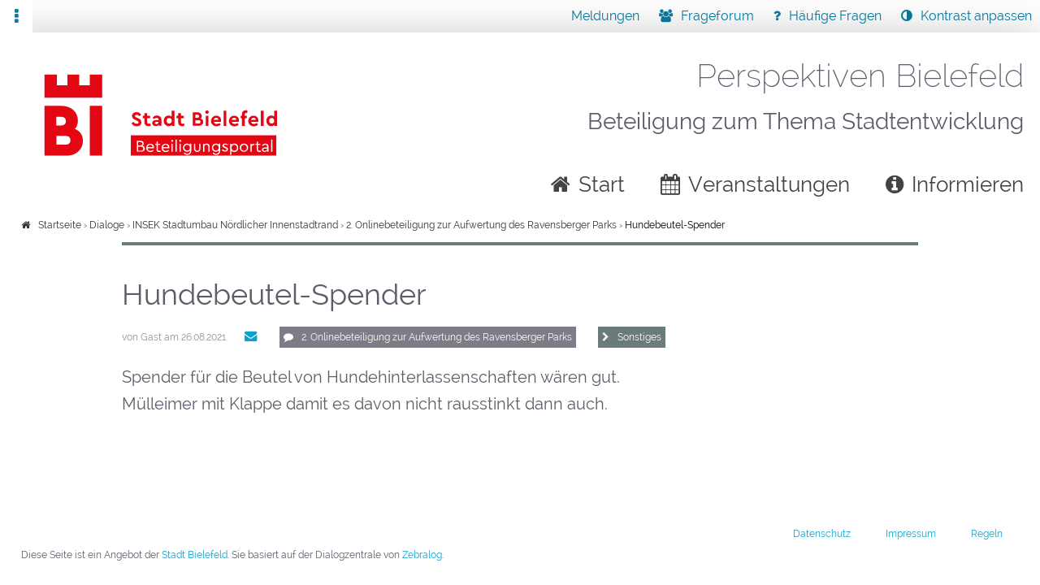

--- FILE ---
content_type: text/html; charset=UTF-8
request_url: https://archiv.perspektiven-bielefeld.de/dialoge/2-onlinebeteiligung-zur-aufwertung-des-ravensberger-parks/hundebeutel-spender.html
body_size: 5522
content:
<!DOCTYPE html>
<!--[if IEMobile 7]><html class="iem7 no-js"  lang="de" dir="ltr"><![endif]-->
<!--[if lte IE 6]><html class="lt-ie9 lt-ie8 lt-ie7 no-js"  lang="de" dir="ltr"><![endif]-->
<!--[if (IE 7)&(!IEMobile)]><html class="lt-ie9 lt-ie8 no-js"  lang="de" dir="ltr"><![endif]-->
<!--[if IE 8]><html class="lt-ie9 no-js"  lang="de" dir="ltr"><![endif]-->
<!--[if lte IE 9]><html class="lte-ie9 no-js"  lang="de" dir="ltr"><![endif]-->
<!--[if IE 9]><html class="ie9 lt-ie10 no-js"  lang="de" dir="ltr"><![endif]-->
<!--[if (gte IE 9)|(gt IEMobile 7)]><!--><html class="no-js"  lang="de" dir="ltr" prefix="fb: http://ogp.me/ns/fb# og: http://ogp.me/ns# article: http://ogp.me/ns/article# book: http://ogp.me/ns/book# profile: http://ogp.me/ns/profile# video: http://ogp.me/ns/video# product: http://ogp.me/ns/product#"><!--<![endif]-->

<!-- Mirrored from www.perspektiven-bielefeld.de/dialoge/2-onlinebeteiligung-zur-aufwertung-des-ravensberger-parks/hundebeutel-spender by HTTrack Website Copier/3.x [XR&CO'2014], Wed, 13 Sep 2023 09:27:11 GMT -->
<!-- Added by HTTrack --><meta http-equiv="content-type" content="text/html;charset=utf-8" /><!-- /Added by HTTrack -->
<head>
  <meta http-equiv="Content-Type" content="text/html; charset=utf-8" />
<link rel="shortcut icon" href="../../sites/all/themes/bielefeld_dz_sub/favicon.ico" type="image/vnd.microsoft.icon" />
<meta name="description" content="Spender für die Beutel von Hundehinterlassenschaften wären gut. Mülleimer mit Klappe damit es davon nicht rausstinkt dann auch." />
<meta name="abstract" content="Spender für die Beutel von Hundehinterlassenschaften wären gut. Mülleimer mit Klappe damit es davon nicht rausstinkt dann auch." />
<meta name="generator" content="Drupal 7 (https://www.drupal.org)" />
<link rel="canonical" href="hundebeutel-spender.html" />
<link rel="shortlink" href="../../node/13765.html" />
<meta property="og:site_name" content="Perspektiven Bielefeld" />
<meta property="og:type" content="article" />
<meta property="og:url" content="hundebeutel-spender.html" />
<meta property="og:title" content="Hundebeutel-Spender" />
<meta property="og:description" content="Spender für die Beutel von Hundehinterlassenschaften wären gut. Mülleimer mit Klappe damit es davon nicht rausstinkt dann auch." />
  <title>Hundebeutel-Spender | Perspektiven Bielefeld</title>

 
  <meta name="viewport" content = "user-scalable=0, width=device-width, initial-scale=1, maximum-scale=1" />

  <link type="text/css" rel="stylesheet" href="../../sites/default/files/css/css_xE-rWrJf-fncB6ztZfd2huxqgxu4WO-qwma6Xer30m4.css" media="all" />
<link type="text/css" rel="stylesheet" href="../../sites/default/files/css/css_Zhk4QM1iqV2zaJjX4-uNlig1MLBka5A2_YwkFu1U3K0.css" media="all" />
<link type="text/css" rel="stylesheet" href="../../sites/default/files/css/css_rM0DaEQQoNh8Wt30oboKABtNX-XAYCtMjB9ufl1OAMk.css" media="all" />
<link type="text/css" rel="stylesheet" href="../../sites/default/files/css/css_RnI50PPX1rnk0rGz8XOsB_019nqknLLey9eYFGI_hx0.css" media="all" />
  <script type="text/javascript" src="../../sites/default/files/js/js_wKyFX46tVKJtPKN12qNjRfS4aubW4G2u7LK22vlDiKo.js"></script>
<script type="text/javascript" src="../../sites/default/files/js/js_EM3iVryy5CSTYJWkIZFL5AkdSZWakoouzPi0DPYvfr8.js"></script>
<script type="text/javascript" src="../../sites/default/files/js/js_1A9_0GKFEyO56xvdMnr6dRV6E5wb4QoQmg8Jyisxbsc.js"></script>
<script type="text/javascript" src="../../sites/default/files/js/js_JC6ziMOROcVogkCAl3m6fv8r6oVTrXLILkBiDzMSDQM.js"></script>
<script type="text/javascript">
<!--//--><![CDATA[//><!--
jQuery.extend(Drupal.settings, {"basePath":"\/","pathPrefix":"","ajaxPageState":{"theme":"bielefeld_dz_sub","theme_token":"XKAqsCv8TbnwQZjPxWVE3XlgNBuNQ-3nHncDeHLBI6g","jquery_version":"1.8","js":{"sites\/all\/modules\/contrib\/jquery_update\/replace\/jquery\/1.8\/jquery.min.js":1,"misc\/jquery-extend-3.4.0.js":1,"misc\/jquery-html-prefilter-3.5.0-backport.js":1,"misc\/jquery.once.js":1,"misc\/drupal.js":1,"sites\/all\/modules\/contrib\/jquery_update\/replace\/ui\/external\/jquery.cookie.js":1,"misc\/ajax.js":1,"sites\/all\/modules\/contrib\/jquery_update\/js\/jquery_update.js":1,"public:\/\/languages\/de_6n7vJPjJB3Thin8gBcju-ZuBeQRexj0jt-eT_z1Srl0.js":1,"sites\/all\/modules\/contrib\/authcache\/authcache.js":1,"sites\/all\/libraries\/annotator\/annotator-full.min.js":1,"sites\/all\/modules\/contrib\/annotator\/js\/annotator.js":1,"sites\/all\/modules\/contrib\/annotation\/js\/annotator_store.js":1,"sites\/all\/modules\/contrib\/annotator\/js\/annotator_permissions.js":1,"sites\/all\/modules\/contrib\/authcache\/modules\/authcache_menu\/authcache_menu.js":1,"sites\/all\/modules\/custom\/zebra_lightbox\/js\/zebra-lightbox.js":1,"sites\/all\/modules\/custom\/zebra_lightbox\/js\/zebra-ajax-load.js":1,"sites\/all\/modules\/zebra_features\/zebra_simple_moderation\/js\/body-padding.js":1,"sites\/all\/modules\/custom\/zebra_social_media\/js\/zebra_social_media.js":1,"misc\/progress.js":1,"sites\/all\/modules\/contrib\/rate\/rate.js":1,"sites\/all\/modules\/contrib\/maxlength\/js\/maxlength.js":1,"modules\/user\/user.js":1,"sites\/all\/modules\/zebra_features\/meta_process\/js\/proposal-times.js":1,"sites\/all\/modules\/zebra_features\/meta_process\/js\/taxonomy_colors.js":1,"sites\/all\/themes\/dialogzentrale\/js\/modernizr-latest.js":1,"sites\/all\/themes\/dialogzentrale\/js\/detectizr.js":1,"sites\/all\/themes\/dialogzentrale\/..\/..\/modules\/contrib\/jquery_update\/replace\/ui\/external\/jquery.cookie.js":1,"sites\/all\/themes\/dialogzentrale\/js\/ajax-lazy-load.js":1,"sites\/all\/themes\/dialogzentrale\/js\/forms.js":1,"sites\/all\/themes\/dialogzentrale\/js\/check_css.js":1,"sites\/all\/themes\/dialogzentrale\/js\/form-validation.js":1,"sites\/all\/themes\/dialogzentrale\/js\/browser-detect.js":1,"sites\/all\/themes\/dialogzentrale\/js\/jquery.fancybox.pack.js":1,"sites\/all\/themes\/dialogzentrale\/js\/masonry.pkgd.min.js":1,"sites\/all\/themes\/dialogzentrale\/js\/masonry.js":1,"sites\/all\/themes\/dialogzentrale\/js\/jump-to-top.js":1,"sites\/all\/themes\/dialogzentrale\/js\/contrastSwitch.js":1,"sites\/all\/themes\/dialogzentrale\/js\/keyboard_navigation.js":1,"sites\/all\/themes\/dialogzentrale\/js\/navigation.js":1,"sites\/all\/themes\/dialogzentrale\/js\/readHash.js":1,"sites\/all\/themes\/dialogzentrale\/js\/unit-information-page.js":1,"sites\/all\/themes\/dialogzentrale\/js\/inertelements.js":1,"sites\/all\/themes\/dialogzentrale\/js\/ssm.js":1,"sites\/all\/themes\/dialogzentrale\/js\/slick.min.js":1,"sites\/all\/themes\/dialogzentrale\/js\/messages.js":1,"sites\/all\/themes\/dialogzentrale\/js\/faq.js":1,"sites\/all\/themes\/dialogzentrale\/js\/zebralightbox.js":1,"sites\/all\/themes\/dialogzentrale\/js\/slider.js":1,"sites\/all\/themes\/dialogzentrale\/js\/script.js":1,"sites\/all\/themes\/dialogzentrale\/js\/exposed-widget.js":1,"sites\/all\/themes\/dialogzentrale\/js\/user.js":1,"sites\/all\/themes\/dialogzentrale\/js\/annotation_addons.js":1,"sites\/all\/themes\/dialogzentrale\/js\/miniPager.js":1,"sites\/all\/themes\/dialogzentrale\/js\/comments.js":1,"sites\/all\/themes\/dialogzentrale\/js\/external_links.js":1,"sites\/all\/themes\/dialogzentrale\/js\/dz-fancybox.js":1,"sites\/all\/themes\/dialogzentrale\/js\/accordion-list.js":1,"sites\/all\/themes\/dialogzentrale\/js\/time-remaining-countdown.js":1,"sites\/all\/themes\/dialogzentrale\/js\/image_upload.js":1,"sites\/all\/themes\/dialogzentrale\/js\/footer.js":1,"sites\/all\/themes\/dialogzentrale\/js\/header.js":1},"css":{"modules\/system\/system.base.css":1,"modules\/system\/system.menus.css":1,"modules\/system\/system.messages.css":1,"modules\/system\/system.theme.css":1,"sites\/all\/modules\/contrib\/simplenews\/simplenews.css":1,"modules\/comment\/comment.css":1,"sites\/all\/modules\/contrib\/date\/date_api\/date.css":1,"sites\/all\/modules\/contrib\/date\/date_popup\/themes\/datepicker.1.7.css":1,"modules\/field\/theme\/field.css":1,"modules\/node\/node.css":1,"modules\/poll\/poll.css":1,"modules\/search\/search.css":1,"sites\/all\/modules\/contrib\/toc_node\/css\/toc_node.css":1,"modules\/user\/user.css":1,"sites\/all\/modules\/contrib\/views\/css\/views.css":1,"sites\/all\/modules\/contrib\/media\/modules\/media_wysiwyg\/css\/media_wysiwyg.base.css":1,"sites\/all\/modules\/contrib\/ctools\/css\/ctools.css":1,"sites\/all\/modules\/contrib\/panels\/css\/panels.css":1,"sites\/all\/modules\/contrib\/rate\/rate.css":1,"sites\/all\/modules\/contrib\/wysiwyg_linebreaks\/wysiwyg_linebreaks.css":1,"sites\/all\/modules\/custom\/zebra_layouts\/layouts\/wollmilchzebra\/wollmilchzebra.css":1,"sites\/all\/modules\/contrib\/rate\/templates\/thumbs-up\/thumbs-up.css":1,"sites\/all\/modules\/custom\/zebra_archive_helper\/css\/zebra_archive_helper.css":1,"sites\/all\/themes\/dialogzentrale\/css\/dialogue-formats\/meta-discussion.css":1,"sites\/all\/themes\/dialogzentrale\/css\/dialogue-formats\/meta-map-discussion.css":1,"sites\/all\/themes\/dialogzentrale\/css\/dialogue-formats\/meta-annotation.css":1,"sites\/all\/themes\/dialogzentrale\/css\/dialogue-formats\/meta-question.css":1,"sites\/all\/themes\/dialogzentrale\/css\/dialogue-formats\/meta-meta-thesis.css":1,"sites\/all\/themes\/dialogzentrale\/css\/dialogue-formats\/meta_participation_component_bhh.css":1,"sites\/all\/themes\/dialogzentrale\/css\/components\/jquery.fancybox.css":1,"sites\/all\/themes\/dialogzentrale\/css\/components\/gallery.css":1,"sites\/all\/themes\/dialogzentrale\/css\/components\/event-information.css":1,"sites\/all\/themes\/bielefeld_dz_sub\/css\/dialogue-formats\/meta-discussion.css":1,"sites\/all\/themes\/bielefeld_dz_sub\/css\/dialogue-formats\/meta-map-discussion.css":1,"sites\/all\/themes\/bielefeld_dz_sub\/css\/dialogue-formats\/meta-annotation.css":1,"sites\/all\/themes\/bielefeld_dz_sub\/css\/dialogue-formats\/meta-question.css":1,"sites\/all\/themes\/bielefeld_dz_sub\/css\/dialogue-formats\/meta-meta-thesis.css":1,"sites\/all\/themes\/bielefeld_dz_sub\/css\/dialogue-formats\/meta_participation_component_bhh.css":1,"sites\/all\/themes\/bielefeld_dz_sub\/css\/components\/jquery.fancybox.css":1,"sites\/all\/themes\/bielefeld_dz_sub\/css\/components\/gallery.css":1,"sites\/all\/themes\/bielefeld_dz_sub\/css\/components\/event-information.css":1,"sites\/all\/modules\/zebra_features\/meta_process\/css\/taxonomy_colors.css":1,"sites\/all\/themes\/dialogzentrale\/css\/replacements\/chosen.css":1,"sites\/all\/themes\/dialogzentrale\/css\/replacements\/chosen-drupal.css.css":1,"sites\/all\/themes\/bielefeld_dz_sub\/css\/styles.css":1}},"authcache":{"q":"node\/13765","cp":{"path":"\/","domain":".perspektiven-bielefeld.de","secure":true},"cl":7},"annotator":{"element":".node-full.node-annotation-paragraph .field-name-body"},"annotator_store":{"prefix":"\/annotation\/api","showViewPermissionsCheckbox":false,"showEditPermissionsCheckbox":false,"urls":{"create":"\/annotations","read":"\/annotations\/:id","update":"\/annotations\/:id","destroy":"\/annotations\/:id","search":"\/search"}},"annotator_permissions":{"showViewPermissionsCheckbox":0,"showEditPermissionsCheckbox":0,"user":{"uid":0,"name":"Gast","roles":[1]},"permissions":{"admin":{"user":[],"roles":[3,11]},"delete":{"user":[null],"roles":[3,11]},"read":{"user":[],"roles":[1,2,3,11]},"update":{"user":[null],"roles":[3,11]}}},"rate":{"basePath":"\/rate\/vote\/js","destination":"node\/13765"},"username":"Gast","ogContext":{"groupType":"node","gid":"13704"}});
//--><!]]>
</script>

</head>
<body class="html not-front not-logged-in one-sidebar sidebar-first page-node page-node- page-node-13765 node-type-simpleproposal og-context og-context-node og-context-node-13704 section-dialoge page-panels" >
<div aria-live="assertive" class="element-invisible" id="aria-notification"></div>

					<div>
        <p id="skiplink">
          <a href="#block-system-main" class="no-preloader jump-to-content" title="Zum Inhalt springen">Zum Inhalt springen</a>
          <a href="#opennavigation" class="no-preloader open-mobile-nav" title="Zur Navigation springen">Zur Navigation springen</a>

        </p>
      </div>
		
				<h1 class="element-invisible">Perspektiven Bielefeld</h1>
<div id="page">
  <header class="header" id="header">
    <div class="inside">
      
              
        <a href="../../index.html" title="Startseite" data-rel="home" class="header__logo"
           id="logo"><img src="../../sites/all/themes/bielefeld_dz_sub/logo.svg" alt="Startseite" class="header__logo-image"/></a>
                              <span class="header__site-name" id="site-name">
            <a href="../../index.html" title="Startseite" class="header__site-link"
               data-rel="home"><span>Perspektiven Bielefeld</span></a>
          </span>
                          <div class="header__site-slogan" id="site-slogan">Beteiligung zum Thema Stadtentwicklung</div>
                  </div>

    <div id="navigation">
        <div class="region region-navigation">
    <div id="block-system-main-menu" class="block block-system block-menu">

    <h2>Hauptmenü</h2>
  
  <div class="content">
    <ul class="menu"><li class="first leaf menu-218"><a href="../../index.html" class="fa-home">Start</a></li>
<li class="leaf menu-1336"><a href="../../event-informationen.html" class="fa-calendar">Veranstaltungen</a></li>
<li class="last leaf menu-762"><a href="../../informationen.html" class="fa-info-circle">Informieren</a></li>
</ul>  </div>
</div>
<div id="block-menu-menu-header-men-" class="block block-menu">

    <h2>Header Menü</h2>
  
  <div class="content">
    <ul class="menu"><li class="first leaf menu-2754"><a href="../../informationen/meldungen.html">Meldungen</a></li>
<li class="leaf menu-1295"><a href="../../kontaktforum.html" class="fa-users">Frageforum</a></li>
<li class="last leaf menu-1304"><a href="../../faq.html" class="fa-question">Häufige Fragen</a></li>
</ul>  </div>
</div>
  </div>
    </div>
  </header>
    <div id="main">
    <div id="content" class="column" role="main">
            <nav class="breadcrumb"><h2 class="element-invisible">Sie sind hier</h2><ol><li><a href="../../index.html">Startseite</a><span class="breadcrumb-separator"> › </span></li><li><a href="../../dialoge.html">Dialoge</a><span class="breadcrumb-separator"> › </span></li><li><a href="../insek-stadtumbau-noerdlicher-innenstadtrand.html">INSEK Stadtumbau Nördlicher Innenstadtrand</a><span class="breadcrumb-separator"> › </span></li><li><a href="../2-onlinebeteiligung-zur-aufwertung-des-ravensberger-parks.html">2. Onlinebeteiligung zur Aufwertung des Ravensberger Parks</a><span class="breadcrumb-separator"> › </span></li><li><a href="hundebeutel-spender.html" class="active">Hundebeutel-Spender</a></li></ol></nav>      <div id="main-content">
                                  
                                  <ul class="action-links"></ul>
                  <div class="region region-content">
    <div id="block-system-main" class="block block-system">

    
  <div class="content">
    <div class="clearfix" >
  <div class="wollmilchzebra ">

              <div class="wollmilchzebra_head wmz-max-width"><div class="panel-pane pane-entity-view pane-node" >
  


      <div class="panel-pane-content">
            	    <div class="panel-pane-content-inside">
  




<article
  class="node-13765 with-categories simpletrans og-group-ref13704 node-without-image node-full node node-simpleproposal view-mode-full node-without-image og-group-ref-13704 archived node-13765 node-full simpletrans clearfix " data-nid="13765" >


      <div class="category_color category_color-full"
         style="background: #6b7b79; color:#ffffff; ">
         <span class="category-name">Sonstiges</span></div>

  <div class="node-inside">
              <header>


                                      <h2 class="node__title node-title">Hundebeutel-Spender</h2>
                          

                  <div class="submitted">
            
            <div class="user-date-and-time-icons inline">
              <p class="user-and-date inline">
                von <span class="username">Gast</span> am 26.08.2021               </p>

                            <div class="icons inline">

                                

                <a href="https://twitter.com/share?url=/dialoge/2-onlinebeteiligung-zur-aufwertung-des-ravensberger-parks/hundebeutel-spender" class="share-twitter count-twitter count-icon sharebutton getsocialjson" target="_blank" title="Vorschlag auf Twitter teilen"  data-url="dialoge/2-onlinebeteiligung-zur-aufwertung-des-ravensberger-parks/hundebeutel-spender" data-service="twitter"><span class="element-invisible">Vorschlag auf Twitter teilen</span></a> <a href="https://www.facebook.com/sharer/sharer.php?u=/dialoge/2-onlinebeteiligung-zur-aufwertung-des-ravensberger-parks/hundebeutel-spender" class="share-facebook count-facebook count-icon sharebutton getsocialjson" target="_blank" title="Vorschlag auf Facebook teilen" data-url="dialoge/2-onlinebeteiligung-zur-aufwertung-des-ravensberger-parks/hundebeutel-spender" data-service="facebook"><span class="element-invisible">Vorschlag auf Facebook teilen</span></a> <a href="whatsapp://send?text=Ich%20habe%20da%20etwas%20interessantes%20gefunden%21%20https%3A%2F%2Fwww.perspektiven-bielefeld.de%2Fdialoge%2F2-onlinebeteiligung-zur-aufwertung-des-ravensberger-parks%2Fhundebeutel-spender" class="share-whatsapp count-whatsapp count-icon sharebutton fa-whatsapp" title="Via WhatsApp teilen "><span class="element-invisible">Via WhatsApp teilen </span></a><a href="mailto:?Subject=Das%20k%C3%B6nnte%20dich%20interessieren&Body=Schau%20mal%20was%20ich%20hier%20gefunden%20habe%21%0A%0APerspektiven%20Bielefeld%0Ahttps%3A%2F%2Fwww.perspektiven-bielefeld.de%2Fdialoge%2F2-onlinebeteiligung-zur-aufwertung-des-ravensberger-parks%2Fhundebeutel-spender%0A%0AHerzliche%20Gr%C3%BC%C3%9Fe%21" class='count-icon fa-envelope'><span class='element-invisible'>Via E-Mail teilen</span></a>

              </div>
            </div>
                          <a href="../2-onlinebeteiligung-zur-aufwertung-des-ravensberger-parks.html"
                 class="dialogue-type participation_discussion fa-comment button-small">2. Onlinebeteiligung zur Aufwertung des Ravensberger Parks</a>
              

            <div class="inline-block"><div class="field field-name-field-simple-disc-cat field-type-entityreference field-label-hidden"><div class="field-items"><div class="field-item even"><div class="category_button"><a href="../2-onlinebeteiligung-zur-aufwertung-des-ravensberger-parks1aee.html?field_simple_disc_cat_target_id=120" tabindex="0" class="button-small fa-chevron-right" style="background:#6b7b79; color:#ffffff; ">Sonstiges</a></div></div></div></div></div>
          </div>
        
              </header>
                      <div class="node-body">

        <div class="leftside node-main-content">

          <div class="field field-name-body field-type-text-with-summary field-label-hidden"><div class="field-items"><div class="field-item even"><p>Spender für die Beutel von Hundehinterlassenschaften wären gut.<br />
Mülleimer mit Klappe damit es davon nicht rausstinkt dann auch.</p>
</div></div></div>
          
          
                    
        </div>
        <div class="node-additional-content">
          
          
          
        </div>
      </div>

      

      </div>
</article>
		    </div>
</div>
  
  </div>
</div>
    
    <div class="wollmilchzebra_container wollmilchzebra_container_2 wmz-max-width">
                  <div class="clr"></div>
    </div>
    <div class="wollmilchzebra_table_container wmz-max-width">
                  <div class="clr"></div>
    </div>
    <div class="wollmilchzebra_container wollmilchzebra_container_1 wmz-buttom-c2 wmz-max-width">
                  <div class="clr"></div>
    </div>
    

  </div>
</div>
  </div>
</div>
  </div>
        
      </div>
    </div>
              <aside class="sidebars">
          <div class="region region-sidebar-first">
    <div id="block-system-navigation" class="block block-system block-menu">

    <h2>Navigation</h2>
  
  <div class="content">
    <ul class="menu"><li class="first collapsed menu-6"><a href="../../node/add.html">Inhalt hinzufügen</a></li>
<li class="last leaf menu-2753"><a href="../../mediathek.html">Mediathek</a></li>
</ul>  </div>
</div>
  </div>
              </aside>
    

  </div>

</div>

<div class="page-footer">
  <div class="page-footer-page-width">
    <div class="page-footer-content">
      

      <div class="region-content-socialbar-container">

        <a href="https://twitter.com/share?url=/" class="share-twitter count-twitter count-icon sharebutton getsocialjson" target="_blank" title="Vorschlag auf Twitter teilen"  data-url="" data-service="twitter"><span class="element-invisible">Vorschlag auf Twitter teilen</span></a> <a href="https://www.facebook.com/sharer/sharer.php?u=/" class="share-facebook count-facebook count-icon sharebutton getsocialjson" target="_blank" title="Vorschlag auf Facebook teilen" data-url="" data-service="facebook"><span class="element-invisible">Vorschlag auf Facebook teilen</span></a> <a href="whatsapp://send?text=Ich%20habe%20da%20etwas%20interessantes%20gefunden%21%20https%3A%2F%2Fwww.perspektiven-bielefeld.de%2F" class="share-whatsapp count-whatsapp count-icon sharebutton fa-whatsapp" title="Via WhatsApp teilen "><span class="element-invisible">Via WhatsApp teilen </span></a><a href="mailto:?Subject=Das%20k%C3%B6nnte%20dich%20interessieren&Body=Schau%20mal%20was%20ich%20hier%20gefunden%20habe%21%0A%0APerspektiven%20Bielefeld%0Ahttps%3A%2F%2Fwww.perspektiven-bielefeld.de%2F%0A%0AHerzliche%20Gr%C3%BC%C3%9Fe%21" class='count-icon fa-envelope'><span class='element-invisible'>Via E-Mail teilen</span></a>
      </div>

        <div class="region region-footer">
    <div id="block-menu-menu-footer-menu" class="block block-menu">

    <h2>Footer Menü</h2>
  
  <div class="content">
    <ul class="menu"><li class="first leaf menu-937"><a href="/datenschutz" class="fa-lock">Datenschutz</a></li>
<li class="leaf menu-936"><a href="/impressum" class="fa-envelope">Impressum</a></li>
<li class="last leaf menu-938"><a href="../../regeln.html" class="fa-magic">Regeln</a></li>
</ul>  </div>
</div>
<div id="block-block-3" class="block block-block">

    
  <div class="content">
    <p>Diese Seite ist ein Angebot der <a href="http://bielefeld.de/" rel="nofollow">Stadt Bielefeld</a>. Sie basiert auf der Dialogzentrale von <a href="http://zebralog.de/" rel="nofollow">Zebralog</a>.</p>  </div>
</div>
  </div>
          </div>
  </div>
</div>
  <div class="region-content-overlay-container">
      </div>

		


</body>

<!-- Mirrored from www.perspektiven-bielefeld.de/dialoge/2-onlinebeteiligung-zur-aufwertung-des-ravensberger-parks/hundebeutel-spender by HTTrack Website Copier/3.x [XR&CO'2014], Wed, 13 Sep 2023 09:27:12 GMT -->
</html>

--- FILE ---
content_type: text/css
request_url: https://archiv.perspektiven-bielefeld.de/sites/default/files/css/css_rM0DaEQQoNh8Wt30oboKABtNX-XAYCtMjB9ufl1OAMk.css
body_size: 9022
content:
.ctools-locked{color:red;border:1px solid red;padding:1em;}.ctools-owns-lock{background:#ffffdd none repeat scroll 0 0;border:1px solid #f0c020;padding:1em;}a.ctools-ajaxing,input.ctools-ajaxing,button.ctools-ajaxing,select.ctools-ajaxing{padding-right:18px !important;background:url(../../../all/modules/contrib/ctools/images/status-active.gif) right center no-repeat;}div.ctools-ajaxing{float:left;width:18px;background:url(../../../all/modules/contrib/ctools/images/status-active.gif) center center no-repeat;}
div.panel-pane div.admin-links{font-size:xx-small;margin-right:1em;}div.panel-pane div.admin-links li a{color:#ccc;}div.panel-pane div.admin-links li{padding-bottom:2px;background:white;z-index:201;}div.panel-pane div.admin-links:hover a,div.panel-pane div.admin-links-hover a{color:#000;}div.panel-pane div.admin-links a:before{content:"[";}div.panel-pane div.admin-links a:after{content:"]";}div.panel-pane div.panel-hide{display:none;}div.panel-pane div.panel-hide-hover,div.panel-pane:hover div.panel-hide{display:block;position:absolute;z-index:200;margin-top:-1.5em;}div.panel-pane div.feed a{float:right;}
.rate-info,.rate-description{clear:left;font-size:0.8em;color:#666;}
.cke_wrapper .cke_toolgroup .cke_button .cke_off.cke_button_convert_linebreaks,.cke_wrapper .cke_toolgroup .cke_button .cke_off.cke_button_linebreaks,.cke_toolbox .cke_toolbar .cke_toolgroup .cke_button__convert_linebreaks,.cke_toolbox .cke_toolbar .cke_toolgroup .cke_button__linebreaks,.text-format-wrapper .wysiwygToolbar .mce_linebreaks{display:none;}
.clr{clear:both;float:none}.wollmilchzebra{position:relative}.wollmilchzebra_head{width:100%;float:none;clear:both}.wollmilchzebra_left{width:50%;float:left}.wollmilchzebra_right{width:50%;float:right}.wollmilchzebra_container{clear:both;float:none}.wollmilchzebra_table_container{display:table;width:100%}.wollmilchzebra_table_cell{display:table-cell;width:50%;vertical-align:middle}.wollmilchzebra_floating_container{overflow:hidden;width:50%}.wollmilchzebra_stamp{float:right;width:30%}.wollmilchzebra_foot{clear:both;float:none}
.rate-thumbs-up-btn-up{display:inline-block;background:url(../../../all/modules/contrib/rate/templates/thumbs-up-down/thumbs.png) no-repeat 0 0;width:24px;height:24px;text-indent:-9999px;}
#chat-scrolling-trigger{display:none !important;}.icons.inline .sharebutton,.region-content-socialbar-container{display:none;}.leaflet-bar.leaflet-control + .leaflet-bar.leaflet-control + .leaflet-bar.leaflet-control + .leaflet-bar.leaflet-control a.leaflet-bar-part{display:none;}.html a.reply-message{display:none;}
button{-moz-transition-property:all;transition-property:all;-moz-transition-duration:0.3s;transition-duration:0.3s;-moz-transition-timing-function:ease;transition-timing-function:ease;}button{cursor:pointer;font-weight:400;text-transform:none;padding:5px 10px 5px 10px;border:2px solid;margin-top:0;display:inline-block;-moz-border-radius:0px 0px 0px 0px;border-radius:0px 0px 0px 0px;}button{background:rgba(255,255,255,0);color:#5c5d6a;border:2px solid;}button:focus,button:hover{color:#fff;background:#0DA0D0;border:2px solid #0DA0D0;}button.disabled{background:#888;color:#fff;cursor:not-allowed;border:2px solid #888;}button.disabled:focus,button.disabled:hover{background:#888;color:#fff;cursor:not-allowed;border:2px solid #888;}button:before{display:inline-block;position:relative;padding-right:10px;font-family:'FontAwesome';}.view-simple-proposals.views-layout-list .grid-sizer,.view-simple-proposals.views-layout-list .views-row,.view-simple-proposals.masonry .grid-sizer,.view-simple-proposals.masonry .views-row{width:33.33333%;max-width:33.33333%;-webkit-flex:1 0 33.33333%;-moz-box-flex:1;-ms-flex:1 0 33.33333%;flex:1 0 33.33333%;}@media (max-width:1190px){.view-simple-proposals.views-layout-list .grid-sizer,.view-simple-proposals.views-layout-list .views-row,.view-simple-proposals.masonry .grid-sizer,.view-simple-proposals.masonry .views-row{width:50%;max-width:50%;-webkit-flex:1 0 50%;-moz-box-flex:1;-ms-flex:1 0 50%;flex:1 0 50%;}}@media (max-width:600px){.view-simple-proposals.views-layout-list .grid-sizer,.view-simple-proposals.views-layout-list .views-row,.view-simple-proposals.masonry .grid-sizer,.view-simple-proposals.masonry .views-row{width:100%;max-width:100%;-webkit-flex:1 0 100%;-moz-box-flex:1;-ms-flex:1 0 100%;flex:1 0 100%;}}
html .leaflet-container .leaflet-popup-content-wrapper:after,form#meta-disc-map-proposal-node-form #edit-field-map-proposal-category-und:after,form#meta-disc-map-proposal-node-form .field-name-field-map-disc-cat-color:after,form#meta-disc-map-proposal-node-form #layer-selector:after,.panel-pane .view.map-frontpage.view-display-id-legend_category_icons:after{float:none;clear:both;}html .leaflet-container .leaflet-popup-content-wrapper:after,form#meta-disc-map-proposal-node-form #edit-field-map-proposal-category-und:after,form#meta-disc-map-proposal-node-form .field-name-field-map-disc-cat-color:after,form#meta-disc-map-proposal-node-form #layer-selector:after,.panel-pane .view.map-frontpage.view-display-id-legend_category_icons:after{content:" ";display:block;}html .leaflet-container,html .leaflet-container .leaflet-popup-content-wrapper .marker-description-category span{font-family:"Raleway",Arial,sans-serif;}form#meta-disc-map-proposal-node-form .field-name-field-map-disc-cat-icon,form#meta-disc-map-proposal-node-form .field-name-field-map-disc-cat-color{border-bottom:1px solid #fcfcfc;padding-bottom:20px;margin-bottom:20px;}button,.panel-pane .view.map-frontpage.view-display-id-frontpage_map .attachment-after a.button,form#meta-disc-map-proposal-node-form #edit-field-map-proposal-category-und .form-type-radio label{-moz-transition-property:all;transition-property:all;-moz-transition-duration:0.3s;transition-duration:0.3s;-moz-transition-timing-function:ease;transition-timing-function:ease;}button,.panel-pane .view.map-frontpage.view-display-id-frontpage_map .attachment-after a.button,form#meta-disc-map-proposal-node-form #edit-field-map-proposal-category-und .form-type-radio label{cursor:pointer;font-weight:400;text-transform:none;padding:5px 10px 5px 10px;border:2px solid;margin-top:0;display:inline-block;-moz-border-radius:0px 0px 0px 0px;border-radius:0px 0px 0px 0px;}button,.panel-pane .view.map-frontpage.view-display-id-frontpage_map .attachment-after a.button,form#meta-disc-map-proposal-node-form #edit-field-map-proposal-category-und .form-type-radio label{background:rgba(255,255,255,0);color:#5c5d6a;border:2px solid;}button:focus,button:hover,.panel-pane .view.map-frontpage.view-display-id-frontpage_map .attachment-after a.button:focus,form#meta-disc-map-proposal-node-form #edit-field-map-proposal-category-und .form-type-radio label:focus,.panel-pane .view.map-frontpage.view-display-id-frontpage_map .attachment-after a.button:hover,form#meta-disc-map-proposal-node-form #edit-field-map-proposal-category-und .form-type-radio label:hover{color:#fff;background:#0DA0D0;border:2px solid #0DA0D0;}button.disabled,.panel-pane .view.map-frontpage.view-display-id-frontpage_map .attachment-after a.disabled.button,form#meta-disc-map-proposal-node-form #edit-field-map-proposal-category-und .form-type-radio label.disabled{background:#888;color:#fff;cursor:not-allowed;border:2px solid #888;}button.disabled:focus,button.disabled:hover,.panel-pane .view.map-frontpage.view-display-id-frontpage_map .attachment-after a.disabled.button:focus,form#meta-disc-map-proposal-node-form #edit-field-map-proposal-category-und .form-type-radio label.disabled:focus,.panel-pane .view.map-frontpage.view-display-id-frontpage_map .attachment-after a.disabled.button:hover,form#meta-disc-map-proposal-node-form #edit-field-map-proposal-category-und .form-type-radio label.disabled:hover{background:#888;color:#fff;cursor:not-allowed;border:2px solid #888;}button:before,.panel-pane .view.map-frontpage.view-display-id-frontpage_map .attachment-after a.button:before,form#meta-disc-map-proposal-node-form #edit-field-map-proposal-category-und .form-type-radio label:before{display:inline-block;position:relative;padding-right:10px;font-family:'FontAwesome';}.view.map-frontpage .map-category-list{font-size:0.875rem;line-height:1.625rem;}.panel-pane .view.map-frontpage.view-display-id-frontpage_map .attachment-after{background:rgba(255,255,255,0.9);color:#5c5d6a;padding:20px;position:absolute;top:auto;right:auto;bottom:20px;left:50%;max-width:-moz-calc(700px - 20px);max-width:calc(700px - 20px);margin-right:20px;width:-moz-calc(50% - 20px);width:calc(50% - 20px);z-index:3;}@media (max-width:1190px){.panel-pane .view.map-frontpage.view-display-id-frontpage_map .attachment-after{-webkit-order:2;-moz-box-ordinal-group:3;-ms-flex-order:2;order:2;position:relative;top:auto;right:auto;bottom:auto;left:auto;margin-right:0;max-width:none;width:100%;background:none;}}.panel-pane .view.map-frontpage.view-display-id-frontpage_map .attachment-after a{color:#0DA0D0;}.panel-pane .view.map-frontpage.view-display-id-frontpage_map .attachment-after a:hover,.panel-pane .view.map-frontpage.view-display-id-frontpage_map .attachment-after a:focus{color:#0DA0D0;}.panel-pane .view.map-frontpage.view-display-id-frontpage_map .attachment-after a.button{text-shadow:none;-moz-box-shadow:none;box-shadow:none;}.panel-pane .view.map-frontpage.view-display-id-frontpage_map .attachment-after h2{margin-top:0;}html .leaflet-popup-content{color:#5c5d6a;}html .leaflet-popup-content .title{line-height:1em;}html .leaflet-popup-pane{margin-top:-1.5rem;}html .dz-leaflet-div-icon .fa-map-marker{position:relative;height:3rem;width:2.30769rem;text-align:center;bottom:2.6087rem;margin-left:-1.15385rem;}html .dz-leaflet-div-icon .fa-map-marker:before{font-family:'FontAwesome';font-size:3rem;text-align:center;padding:0;text-shadow:rgba(0,0,0,0.8) 0.04em 0.05em 0.2em;}html .dz-leaflet-div-icon .fa-map-marker:after{line-height:0px;content:"";font-family:'FontAwesome';position:absolute;font-size:1.42857rem;left:50%;top:1rem;text-align:center;display:block;z-index:1;margin-left:-1.15385rem;width:2.30769rem;}html .dz-leaflet-div-icon .fa-map-marker div.map-icon{line-height:0px;position:absolute;z-index:2;left:50%;margin-left:-1.15385rem;padding:0;top:1.25rem;width:2.30769rem;text-align:center;-webkit-border-radius:1.07143rem;-moz-border-radius:1.07143rem;-khtml-border-radius:1.07143rem;border-radius:1.07143rem;color:#fff;background:none !important;}html .dz-leaflet-div-icon .fa-map-marker div.map-icon:before{font-size:1.07143rem;padding:0;text-align:center;background:none !important;}html .leaflet-container{font-size:1rem;}html .leaflet-container .leaflet-popup-content-wrapper{-webkit-border-radius:0px;-moz-border-radius:0px;-khtml-border-radius:0px;border-radius:0px;}html .leaflet-container .leaflet-popup-content-wrapper .marker-description-category{padding:5px;display:inline-block;font-size:0.8125rem;float:left;margin:0 10px 0 0;}html .leaflet-container .leaflet-popup-content-wrapper .marker-description-category span{margin-left:10px;}html .leaflet-container .leaflet-popup-content-wrapper a{color:#0DA0D0;}html .leaflet-container .leaflet-popup-content-wrapper,html .leaflet-container .leaflet-popup-tip{background:#fff;}html .leaflet-bottom{z-index:0;}body.node-type-participation-map-discussion .map-resizer{position:absolute;left:0;top:50%;}body.node-type-participation-map-discussion .wollmilchzebra .wmz-buttom-c2{display:-webkit-flex;display:-moz-box;display:-ms-flexbox;display:flex;-webkit-flex-wrap:wrap;-ms-flex-wrap:wrap;flex-wrap:wrap;}body.node-type-participation-map-discussion .wollmilchzebra .wmz-buttom-c2 .center{width:100%;}body.node-type-participation-map-discussion .wollmilchzebra .wmz-buttom-c2 .wollmilchzebra_left{width:33.33333%;position:relative;}@media (max-width:980px){body.node-type-participation-map-discussion .wollmilchzebra .wmz-buttom-c2 .wollmilchzebra_left{width:100%;}}body.node-type-participation-map-discussion .wollmilchzebra .wmz-buttom-c2 .wollmilchzebra_left .panel-pane{padding-top:20px;}body.node-type-participation-map-discussion .wollmilchzebra .wmz-buttom-c2 .wollmilchzebra_left .view-discussion-list-map-discussion .view-filters{padding-top:0;margin-bottom:20px;margin-left:10px;margin-right:10px;}body.node-type-participation-map-discussion .wollmilchzebra .wmz-buttom-c2 .wollmilchzebra_left .view-discussion-list-map-discussion.views-layout-list .grid-sizer,body.node-type-participation-map-discussion .wollmilchzebra .wmz-buttom-c2 .wollmilchzebra_left .view-discussion-list-map-discussion.views-layout-list .views-row,body.node-type-participation-map-discussion .wollmilchzebra .wmz-buttom-c2 .wollmilchzebra_left .view-discussion-list-map-discussion.masonry .grid-sizer,body.node-type-participation-map-discussion .wollmilchzebra .wmz-buttom-c2 .wollmilchzebra_left .view-discussion-list-map-discussion.masonry .views-row{width:100%;}body.node-type-participation-map-discussion .wollmilchzebra .wmz-buttom-c2 .wollmilchzebra_right{width:66.66667%;position:relative;margin-top:20px;}@media (max-width:980px){body.node-type-participation-map-discussion .wollmilchzebra .wmz-buttom-c2 .wollmilchzebra_right{width:100%;}}body.node-type-participation-map-discussion .wollmilchzebra .wmz-buttom-c2 .wollmilchzebra_right .view-discussion-list-map-discussion{height:100vh;margin-bottom:0;}@media (max-width:980px){body.node-type-participation-map-discussion .wollmilchzebra .wmz-buttom-c2 .wollmilchzebra_right .view-discussion-list-map-discussion{height:40rem;}}body.node-type-participation-map-discussion .wollmilchzebra .wmz-buttom-c2 .wollmilchzebra_right .view-content{height:100%;}body.node-type-participation-map-discussion .wollmilchzebra .wmz-buttom-c2 .wollmilchzebra_right .leaflet-container{height:100%;}body.node-type-participation-map-discussion .show-just-container{display:none;}@media (max-width:980px){body.node-type-participation-map-discussion .show-just-container{display:inline-block;}}form#meta-disc-map-proposal-node-form #edit-field-map-proposal-category-und .form-type-radio{display:inline-block;padding:0 20px 0 0;}form#meta-disc-map-proposal-node-form #edit-field-map-proposal-category-und .form-type-radio label{padding:10px;}form#meta-disc-map-proposal-node-form #edit-field-map-proposal-category-und .form-type-radio input.form-radio:checked + label{color:#fff;background:#0DA0D0;border:2px solid #0DA0D0;}form#meta-disc-map-proposal-node-form #layer-selector,form#meta-disc-map-proposal-node-form #edit-field-map-proposal-geolocation{display:block;width:100%;padding:0;margin:0 0 20px 0;}@media (max-width:600px){form#meta-disc-map-proposal-node-form #layer-selector,form#meta-disc-map-proposal-node-form #edit-field-map-proposal-geolocation{float:none;width:100%;padding:0 !important;}}form#meta-disc-map-proposal-node-form .field-name-field-map-disc-cat-icon,form#meta-disc-map-proposal-node-form .field-name-field-map-disc-cat-color{margin:0 auto 20px auto;padding:0 20px 0 0;text-align:center;}form#meta-disc-map-proposal-node-form .field-name-field-map-disc-cat-icon label,form#meta-disc-map-proposal-node-form .field-name-field-map-disc-cat-color label{font-weight:600;}form#meta-disc-map-proposal-node-form .field-name-field-map-disc-cat-icon .form-item label,form#meta-disc-map-proposal-node-form .field-name-field-map-disc-cat-color .form-item label{font-weight:normal;}form#meta-disc-map-proposal-node-form .field-name-field-map-disc-cat-icon .form-item .form-radios label{font-size:1.2rem;}form#meta-disc-map-proposal-node-form .field-name-field-map-proposal-address input{width:66%;display:inline-block;}form#meta-disc-map-proposal-node-form .field-name-field-map-proposal-address .field-js-button{width:34%;display:inline-block;text-align:right;padding-left:20px;}form#meta-disc-map-proposal-node-form .field-name-field-map-proposal-address .field-js-button a{text-align:center;display:block;width:100%;}form#meta-disc-map-proposal-node-form #layer-selector{padding-left:20px;}form#meta-disc-map-proposal-node-form #edit-actions{clear:both;float:none;}.panel-pane .view.map-frontpage{margin-bottom:0;}.panel-pane .view.map-frontpage.view-display-id-frontpage_map{margin:0 0 20px 0;position:relative;}.panel-pane .view.map-frontpage.view-display-id-legend_category_colors,.panel-pane .view.map-frontpage.view-display-id-legend_category_icons{margin:0 0 20px 0;width:50%;float:left;}.panel-pane .view.map-frontpage.view-display-id-legend_category_colors{padding-right:10px;}.panel-pane .view.map-frontpage.view-display-id-legend_category_icons{padding-left:10px;}.view.map-frontpage .map-category-list ul{list-style:none;margin:0;padding:0;display:-webkit-flex;display:-moz-box;display:-ms-flexbox;display:flex;-webkit-flex-wrap:wrap;-ms-flex-wrap:wrap;flex-wrap:wrap;}.view.map-frontpage .map-category-list ul li{padding:0 5px 0 0;margin:0;}.view.map-frontpage .map-category-list ul li .views-field-name .field-content span{display:inline-block;padding:0.1em 10px;margin-bottom:5px;}.view.map-frontpage .map-category-list ul li .views-field-name-1 .field-content{display:inline-block;padding:0.1em 10px 0.1em 0;margin-bottom:5px;}.view.map-frontpage .map-category-list ul li .views-field-name-1 .field-content i.fa{padding-right:.2em;}.dz-leaflet-div-icon{height:1px !important;width:1px !important;}#addresslist{position:relative;}#addresslist a#close_addresslist{position:absolute;right:1rem;top:1rem;}#addresslist ul{position:relative;overflow:auto;max-height:300px;padding:1rem;}#addresslist li{cursor:pointer;display:block;}
.annotator-editor a.annotator-save:before,.annotator-editor a.annotator-focus.annotator-save:before{content:"";}.annotator-editor a.annotator-cancel:before,.annotator-editor a.annotator-focus.annotator-cancel:before{content:"";}.field-name-field-paragraphs-draft-date .field-label:before{content:"";}#table-of-contents-links ul.toc-node-bullets li:before{content:"";}.annotator-adder button:before,.annotator-adder .annotator-editor a:before,.annotator-editor .annotator-adder a:before{content:"";}body.node-type-participation-annotation .wollmilchzebra_head:after,body.node-type-annotation-paragraph #main-content .wollmilchzebra_container.wollmilchzebra_container_2:after{float:none;clear:both;}body.node-type-participation-annotation .wollmilchzebra_head:after,body.node-type-annotation-paragraph #main-content .wollmilchzebra_container.wollmilchzebra_container_2:after{content:" ";display:block;}.toc-top-link,.annotator-notice,.annotator-filter *,.annotator-widget *,.annotator-wrapper .annotator-adder.annotator-message,.blockquote-label{font-family:"Raleway",Arial,sans-serif;}blockquote.annotation_quote{font-family:"Raleway",Arial,sans-serif;}div form.annotator-widget ul.annotator-listing ul.annotator_categories li textarea,div form.annotator-widget ul.annotator-listing li textarea{padding:5px 10px 5px 10px;}div form.annotator-widget ul.annotator-listing ul.annotator_categories li textarea:focus,div form.annotator-widget ul.annotator-listing li textarea:focus{border-color:#0DA0D0;-moz-box-shadow:inset rgba(4,49,64,0.75) 0 0 8px;box-shadow:inset rgba(4,49,64,0.75) 0 0 8px;}div form.annotator-widget ul.annotator-listing ul.annotator_categories li textarea,div form.annotator-widget ul.annotator-listing li textarea{border:1px solid #0DA0D0;color:#5c5d6a;background:#fff;padding:5px 10px 5px 10px;max-width:100%;}body.node-type-participation-annotation .wollmilchzebra_head{border-bottom:1px solid #fcfcfc;padding-bottom:20px;margin-bottom:20px;}button,.annotator-editor a,.annotator-editor a.annotator-focus,html body #main .annotator-wrapper .annotator-hl{-moz-transition-property:all;transition-property:all;-moz-transition-duration:0.3s;transition-duration:0.3s;-moz-transition-timing-function:ease;transition-timing-function:ease;}button,.annotator-editor a,.annotator-editor a.annotator-focus{cursor:pointer;font-weight:400;text-transform:none;padding:5px 10px 5px 10px;border:2px solid;margin-top:0;display:inline-block;-moz-border-radius:0px 0px 0px 0px;border-radius:0px 0px 0px 0px;}button,.annotator-editor a,.annotator-editor a.annotator-focus{background:rgba(255,255,255,0);color:#5c5d6a;border:2px solid;}button:focus,.annotator-editor a:focus,button:hover,.annotator-editor a:hover{color:#fff;background:#0DA0D0;border:2px solid #0DA0D0;}button.disabled,.annotator-editor a.disabled{background:#888;color:#fff;cursor:not-allowed;border:2px solid #888;}button.disabled:focus,.annotator-editor a.disabled:focus,button.disabled:hover,.annotator-editor a.disabled:hover{background:#888;color:#fff;cursor:not-allowed;border:2px solid #888;}button:before,.annotator-editor a:before,.annotator-editor a.annotator-focus:before,#table-of-contents-links ul.toc-node-bullets li:before,.field-name-field-paragraphs-draft-date .field-label:before,.annotator-editor a.annotator-cancel:before,.annotator-editor a.annotator-focus.annotator-cancel:before,.annotator-editor a.annotator-save:before,.annotator-editor a.annotator-focus.annotator-save:before,.annotator-adder button:before{display:inline-block;position:relative;padding-right:10px;font-family:'FontAwesome';}body.node-type-annotation-paragraph #main-content .form-type-add-annotation a.button{position:relative;padding-left:40px !important;display:inline-block !important;}body.node-type-annotation-paragraph #main-content .form-type-add-annotation a.button:before{position:absolute !important;top:50% !important;float:none !important;left:0 !important;width:42px !important;text-align:center !important;margin-top:-10px !important;font-size:18px !important;}div form.annotator-widget,.blockquote-label,blockquote.annotation_quote{font-size:0.75rem;line-height:1.625rem;}.node-annotation-paragraph.node-teaser .field-name-field-paragraphs-draft-date,.node-annotation-paragraph.node-teaser .field-name-field-annotation-chapter-1,.node-annotation-paragraph.node-full .field-name-field-paragraphs-draft-date,.node-annotation-paragraph.node-full .field-name-field-annotation-chapter-1,.annotator-filter,.annotator-editor .annotator-controls{font-size:0.875rem;line-height:1.625rem;}#table-of-contents-links{padding:20px;background:#fff;}#table-of-contents-links ul.toc-node-bullets{list-style:none;padding:0;}#table-of-contents-links ul.toc-node-bullets a:hover{text-decoration:underline;}#table-of-contents-links ul.toc-node-bullets li{background:none;padding:0;margin-bottom:0.25em;}#table-of-contents-links ul.toc-node-bullets li.toc-node-level-1{font-size:1rem;margin-left:0;}#table-of-contents-links ul.toc-node-bullets li.toc-node-level-2{font-size:0.85rem;margin-left:20px;}#table-of-contents-links ul.toc-node-bullets li.toc-node-level-3{font-size:0.8125rem;margin-left:40px;}#table-of-contents-links ul.toc-node-bullets li.toc-node-level-4{font-size:0.8125rem;margin-left:60px;}#table-of-contents-links ul.toc-node-bullets li.toc-node-level-5{font-size:0.8125rem;margin-left:80px;}header .toc-top-link{display:none;}.toc-top-link{float:right;margin-left:20px;margin-top:5px;}.table-of-contents{position:relative;overflow:hidden;}.table-of-contents .view-header a{font-size:1.2em;text-transform:uppercase;}.table-of-contents .view-content a{margin-left:1.2em;}.table-of-contents a{diplsplay:block;margin-bottom:20px;}.stop-annotations .annotator-adder{display:none !important;visibility:hidden;height:0;width:0;overflow:hidden;}.view-participation-process .node-annotation a.title{display:block;color:rgba(255,255,255,0);font-size:0;height:0;width:0;text-indent:-99999em;}.view-participation-process .node-annotation a.title:after{z-index:5;content:"";display:block;position:absolute;background:transparent;top:0;right:0;bottom:0;left:0;}.annotation_load_container label.reference_paragraph,.node-annotation label.reference_paragraph{font-size:0.75rem;}.annotation_load_container a.title,.node-annotation a.title{display:none;}.annotation_load_container.node-full .contentside,.node-annotation.node-full .contentside{max-width:980px;margin:20px auto 20px auto;}.annotation_load_container.node-full h2.node-title,.node-annotation.node-full h2.node-title{display:none;}.annotation_load_container{position:relative;margin-bottom:20px;padding:15px;}@media (max-width:980px){html.annotations-lightbox-active,html.annotations-lightbox-active body{overflow:hidden;}}.field-name-field-annotation-chapter-1{margin-right:50px;margin-bottom:1em;}.field-name-field-paragraphs-draft-date,.field-name-field-annotation-chapter-1{opacity:0.7;}body.node-type-annotation-paragraph #main-content .wollmilchzebra_head .node.node-full header,body.node-type-annotation-paragraph #main-content .wollmilchzebra_head .node.node-full .field-name-body{max-width:none;}body.node-type-annotation-paragraph #main-content .wollmilchzebra_container.wollmilchzebra_container_2{width:100%;}body.node-type-annotation-paragraph #main-content .wollmilchzebra_container.wollmilchzebra_container_2 .wollmilchzebra_left{width:50%;float:left;}body.node-type-annotation-paragraph #main-content .wollmilchzebra_container.wollmilchzebra_container_2 .wollmilchzebra_right{width:50%;float:right;}body.node-type-annotation-paragraph #main-content .wollmilchzebra_container.wollmilchzebra_container_2 .wollmilchzebra_right .panel-pane{overflow:auto;}body.node-type-annotation-paragraph #main-content .wollmilchzebra_container.wollmilchzebra_container_2 .wollmilchzebra_right .latest-annotations button.close_this,body.node-type-annotation-paragraph #main-content .wollmilchzebra_container.wollmilchzebra_container_2 .wollmilchzebra_right .latest-annotations .annotator-editor a.close_this,.annotator-editor body.node-type-annotation-paragraph #main-content .wollmilchzebra_container.wollmilchzebra_container_2 .wollmilchzebra_right .latest-annotations a.close_this,body.node-type-annotation-paragraph #main-content .wollmilchzebra_container.wollmilchzebra_container_2 .wollmilchzebra_right .annotations-container-loader button.close_this,body.node-type-annotation-paragraph #main-content .wollmilchzebra_container.wollmilchzebra_container_2 .wollmilchzebra_right .annotations-container-loader .annotator-editor a.close_this,.annotator-editor body.node-type-annotation-paragraph #main-content .wollmilchzebra_container.wollmilchzebra_container_2 .wollmilchzebra_right .annotations-container-loader a.close_this{margin:0 auto 20px auto;}@media (max-width:980px){body.node-type-annotation-paragraph #main-content .wollmilchzebra_container.wollmilchzebra_container_2 .wollmilchzebra_left{width:100%;float:none;}body.node-type-annotation-paragraph #main-content .wollmilchzebra_container.wollmilchzebra_container_2 .wollmilchzebra_right .latest-annotations{display:none !important;visibility:hidden !important;height:0px !important;}body.node-type-annotation-paragraph #main-content .wollmilchzebra_container.wollmilchzebra_container_2 .wollmilchzebra_right .annotations-container-loader{padding:75px 20px 20px 20px;display:none;background:rgba(0,0,0,0.8);position:fixed;top:0;right:0;bottom:0;left:0;z-index:999;}body.node-type-annotation-paragraph #main-content .wollmilchzebra_container.wollmilchzebra_container_2 .wollmilchzebra_right .annotations-container-loader button.close_this,body.node-type-annotation-paragraph #main-content .wollmilchzebra_container.wollmilchzebra_container_2 .wollmilchzebra_right .annotations-container-loader .annotator-editor a.close_this,.annotator-editor body.node-type-annotation-paragraph #main-content .wollmilchzebra_container.wollmilchzebra_container_2 .wollmilchzebra_right .annotations-container-loader a.close_this{display:block;z-index:9999;position:fixed;width:auto;right:40px;top:20px;-moz-box-shadow:rgba(0,0,0,0.8) 0 0 20px;box-shadow:rgba(0,0,0,0.8) 0 0 20px;background:#fff;border:2px solid #5c5d6a;color:#5c5d6a;}body.node-type-annotation-paragraph #main-content .wollmilchzebra_container.wollmilchzebra_container_2 .wollmilchzebra_right .annotations-container-loader button.close_this.focus,body.node-type-annotation-paragraph #main-content .wollmilchzebra_container.wollmilchzebra_container_2 .wollmilchzebra_right .annotations-container-loader .annotator-editor a.close_this.focus,.annotator-editor body.node-type-annotation-paragraph #main-content .wollmilchzebra_container.wollmilchzebra_container_2 .wollmilchzebra_right .annotations-container-loader a.close_this.focus,body.node-type-annotation-paragraph #main-content .wollmilchzebra_container.wollmilchzebra_container_2 .wollmilchzebra_right .annotations-container-loader button.close_this:hover,body.node-type-annotation-paragraph #main-content .wollmilchzebra_container.wollmilchzebra_container_2 .wollmilchzebra_right .annotations-container-loader .annotator-editor a.close_this:hover,.annotator-editor body.node-type-annotation-paragraph #main-content .wollmilchzebra_container.wollmilchzebra_container_2 .wollmilchzebra_right .annotations-container-loader a.close_this:hover,body.node-type-annotation-paragraph #main-content .wollmilchzebra_container.wollmilchzebra_container_2 .wollmilchzebra_right .annotations-container-loader button.close_this:focus,body.node-type-annotation-paragraph #main-content .wollmilchzebra_container.wollmilchzebra_container_2 .wollmilchzebra_right .annotations-container-loader .annotator-editor a.close_this:focus,.annotator-editor body.node-type-annotation-paragraph #main-content .wollmilchzebra_container.wollmilchzebra_container_2 .wollmilchzebra_right .annotations-container-loader a.close_this:focus{background:#0DA0D0;border:2px solid #0DA0D0;color:#fff;}body.node-type-annotation-paragraph #main-content .wollmilchzebra_container.wollmilchzebra_container_2 .wollmilchzebra_right .annotations-container-loader.visible{display:block;}}body.node-type-annotation-paragraph #main-content .form-type-add-annotation a.button{font-size:1.5rem;line-height:1.5em;}.annotations-container-loader{display:none;}.node-annotation-paragraph.node-teaser{overflow:hidden;}.node-annotation-paragraph.node-teaser.node-without-image header{padding-right:100px;}.node-annotation-paragraph.node-teaser.node-without-image header:after{display:none !important;visibility:hidden;}.node-annotation-paragraph.node-teaser:before{content:"";width:100px;height:100px;background:#e6e6e6;position:absolute;right:-50px;top:-50px;-moz-box-shadow:rgba(0,0,0,0.1) 0 0 10px;box-shadow:rgba(0,0,0,0.1) 0 0 10px;}.node-annotation-paragraph.node-teaser .node-inside:before{content:"";width:100px;height:100px;background:#f2f2f2;-webkit-transform:rotate(45deg);-moz-transform:rotate(45deg);transform:rotate(45deg);position:absolute;right:-61px;top:-61px;-moz-box-shadow:rgba(0,0,0,0.1) 0 0 5px;box-shadow:rgba(0,0,0,0.1) 0 0 5px;}.annotator-editor a,.annotator-editor a.annotator-focus{color:#0a7ba0;background:transparent;border:2px solid;}.annotator-editor a:hover,.annotator-editor a.annotator-focus:hover{color:#fff;background:#0DA0D0;}.annotator-adder{width:auto;height:auto;background:rgba(221,221,221,0.9);padding:5px;}.annotator-adder button,.annotator-adder .annotator-editor a,.annotator-editor .annotator-adder a{display:block;width:auto;height:auto;margin:0 auto;border:none;background:none;text-indent:0em;cursor:pointer;padding:5px;font-size:16px;font-weight:normal;color:#0a7ba0;background:transparent;border:2px solid;}.annotator-adder button:hover,.annotator-adder .annotator-editor a:hover,.annotator-editor .annotator-adder a:hover{color:#fff;background:#0DA0D0;}.annotator-adder button:before,.annotator-adder .annotator-editor a:before,.annotator-editor .annotator-adder a:before{text-indent:0;opacity:1;visibility:visible;}.annotator-hl{background:#0DA0D0;background:rgba(13,160,208,0.25);}.annotator-hl-temporary{background:#007CFF;background:rgba(0,124,255,0.3);}.annotator-wrapper{position:relative;}.annotator-adder,.annotator-outer,.annotator-notice{z-index:1020;}.annotator-filter{z-index:1010;}.annotator-adder,.annotator-outer,.annotator-widget,.annotator-notice{position:absolute;font-size:inherit;line-height:1;}.annotator-hide{display:none;visibility:hidden;}.annotator-adder{margin-top:-48px;margin-left:-24px;background-position:left top;}.annotator-adder:hover{background-position:center top;}.annotator-adder:active{background-position:center right;}.annotator-outer{width:0;height:0;}html body .node.node-full .field-name-body ul.annotator-listing{margin:0;padding:0;}div form.annotator-widget{margin:0;padding:10px;bottom:15px;left:-18px;min-width:300px;background-color:rgba(221,221,221,0.9);border:none;}@media (max-width:600px){div form.annotator-widget{left:0;right:0;position:fixed;margin-left:auto;margin-right:auto;margin-bottom:3rem;max-width:25rem;min-width:initial;}}@media (max-width:400px){div form.annotator-widget{margin-left:1rem;margin-right:1rem;}}div form.annotator-widget ul.annotator-listing ul.annotator_categories,div form.annotator-widget ul.annotator-listing{margin:0;padding:0;list-style:none !important;}div form.annotator-widget ul.annotator-listing ul.annotator_categories li,div form.annotator-widget ul.annotator-listing li{margin:0;}div form.annotator-widget ul.annotator-listing ul.annotator_categories li.annotator-item,div form.annotator-widget ul.annotator-listing li.annotator-item{font-size:inherit;}div form.annotator-widget ul.annotator-listing ul.annotator_categories li.form-type-radio.annotator-radios,div form.annotator-widget ul.annotator-listing li.form-type-radio.annotator-radios{margin-bottom:1px;}div form.annotator-widget ul.annotator-listing ul.annotator_categories li label.annotator-radio-label,div form.annotator-widget ul.annotator-listing li label.annotator-radio-label{display:block;padding:10px;}div form.annotator-widget ul.annotator-listing ul.annotator_categories li textarea,div form.annotator-widget ul.annotator-listing li textarea{-webkit-border-radius:0px;-moz-border-radius:0px;-khtml-border-radius:0px;border-radius:0px;width:100%;}.annotator-invert-x .annotator-widget{left:auto;right:-18px;}.annotator-invert-y .annotator-widget{bottom:auto;top:8px;}.annotator-widget strong{font-weight:bold;}.annotator-invert-x .annotator-widget:after{left:auto;right:8px;}.annotator-invert-y .annotator-widget:after{background-position:0 -15px;bottom:auto;top:-9px;}.annotator-viewer{display:none;visibility:hidden;clip:rect(0,0,0,0);}.annotator-editor .annotator-item{position:relative;}.annotator-editor .annotator-item:first-child textarea{min-height:5.5em;-webkit-border-radius:0;-moz-border-radius:0;-khtml-border-radius:0;border-radius:0;}.annotator-editor .annotator-item label{display:inline;cursor:pointer;}.annotator-editor .annotator-item textarea::-webkit-scrollbar{height:8px;width:8px;}.annotator-editor .annotator-item textarea::-webkit-scrollbar-track-piece{margin:13px 0 3px;background-color:#e5e5e5;-webkit-border-radius:4px;}.annotator-editor .annotator-item textarea::-webkit-scrollbar-thumb:vertical{height:25px;background-color:#ccc;-webkit-border-radius:4px;-webkit-box-shadow:0 1px 1px rgba(0,0,0,0.1);}.annotator-editor .annotator-item textarea::-webkit-scrollbar-thumb:horizontal{width:25px;background-color:#ccc;-webkit-border-radius:4px;}.annotator-editor .annotator-item input:focus,.annotator-editor .annotator-item textarea:focus{background-color:#f3f3f3;outline:none;}.annotator-editor .annotator-item input[type=radio],.annotator-editor .annotator-item input[type=checkbox]{width:auto;min-width:0;padding:0;display:inline;margin:0 4px 0 0;cursor:pointer;}.annotator-editor .annotator-checkbox{padding:8px 6px;}.annotator-filter,.annotator-editor .annotator-controls{text-align:right;padding:10px;}.annotator-editor.annotator-invert-y .annotator-controls{border-top:none;border-bottom:1px solid #b4b4b4;-webkit-border-radius:0px;-moz-border-radius:0px;-khtml-border-radius:0px;border-radius:0px;}.annotator-resize{display:none;}.annotator-invert-x .annotator-resize{right:auto;left:0;background-position:0 -195px;}.annotator-invert-y .annotator-resize{top:auto;bottom:0;background-position:2px -165px;}.annotator-invert-y.annotator-invert-x .annotator-resize{background-position:0 -180px;}.annotator-notice{color:#fff;position:fixed;top:-54px;left:0;width:100%;line-height:50px;text-align:center;border-bottom:4px solid #d4d4d4;-webkit-transition:top 0.4s ease-out;-moz-transition:top 0.4s ease-out;-o-transition:top 0.4s ease-out;transition:top 0.4s ease-out;background:rgba(0,0,0,0.8);color:#fff;}.annotator-notice p,.annotator-notice a{color:#fff;margin:0;}.annotator-notice-success{border-color:#3fba0f;}.annotator-notice-error{border-color:#ac2325;}.annotator-notice-show{top:0;}.annotator-hl-filtered{background-color:transparent;}.annotator-wrapper .annotator-adder.annotator-message{padding:10px;color:#5c5d6a;background:#fff;min-width:400px;-moz-box-shadow:rgba(0,0,0,0.5) 0 0 10px;box-shadow:rgba(0,0,0,0.5) 0 0 10px;z-index:2;}html body #main .annotator-wrapper .annotator-hl{position:relative;}html body #main .annotator-wrapper .annotator-hl.active{position:relative;z-index:99;}html body #main .annotator-wrapper .annotator-hl.tab-focus,html body #main .annotator-wrapper .annotator-hl.active,html body #main .annotator-wrapper .annotator-hl:hover{color:#fff;background:#0a7ba0;cursor:pointer;}html body #main .annotator-wrapper .annotator-hl.tab-focus .annotator-hl,html body #main .annotator-wrapper .annotator-hl.active .annotator-hl,html body #main .annotator-wrapper .annotator-hl:hover .annotator-hl{color:#fff;background:rgba(10,123,160,0.2);}html body #main .annotator-wrapper .annotator-hl.active{z-index:99;}.blockquote-label{font-style:normal;margin:0;}blockquote.annotation_quote{position:relative;display:block;padding:5px 20px;color:#aaabb5;margin:10px 0;border-top:1px solid #fcfcfc;border-bottom:1px solid #fcfcfc;font-style:italic;}blockquote.annotation_quote.active,blockquote.annotation_quote:hover{color:#fff;background:#0a7ba0;}blockquote.annotation_quote:empty{display:none;}@media (max-width:600px){blockquote.annotation_quote{padding:20px 20px;text-align:center;}}blockquote.annotation_quote:before,blockquote.annotation_quote:after{font-size:1.5em;font-style:italic;position:absolute;line-height:1em;}@media (max-width:600px){blockquote.annotation_quote:before,blockquote.annotation_quote:after{display:none;}}blockquote.annotation_quote:before{content:"\201E";left:5px;bottom:2px;}blockquote.annotation_quote:after{content:"\201C";right:5px;top:0;}blockquote.annotation_quote p:last-child{margin-bottom:0;}textarea[id*="annotator-"]{resize:none;font-size:0.75rem;line-height:150%;}.annotator-editor a.annotator-cancel{font-size:0.75rem;border:0;}.annotator-editor a.annotator-cancel:focus,.annotator-editor a.annotator-cancel:hover{background:none;color:inherit;}
button,.view-question-view.views-layout-list .views-row a:focus + .node-question .question-body,.view-question-view.views-layout-list .views-row a.tab-focus + .node-question .question-body,.view-question-view.masonry .views-row a:focus + .node-question .question-body,.view-question-view.masonry .views-row a.tab-focus + .node-question .question-body,.view-question-view.views-layout-list .views-row .node-question:hover .question-body,.view-question-view.masonry .views-row .node-question:hover .question-body{-moz-transition-property:all;transition-property:all;-moz-transition-duration:0.3s;transition-duration:0.3s;-moz-transition-timing-function:ease;transition-timing-function:ease;}button{cursor:pointer;font-weight:400;text-transform:none;padding:5px 10px 5px 10px;border:2px solid;margin-top:0;display:inline-block;-moz-border-radius:0px 0px 0px 0px;border-radius:0px 0px 0px 0px;}button{background:rgba(255,255,255,0);color:#5c5d6a;border:2px solid;}button:focus,button:hover{color:#fff;background:#0DA0D0;border:2px solid #0DA0D0;}button.disabled{background:#888;color:#fff;cursor:not-allowed;border:2px solid #888;}button.disabled:focus,button.disabled:hover{background:#888;color:#fff;cursor:not-allowed;border:2px solid #888;}button:before{display:inline-block;position:relative;padding-right:10px;font-family:'FontAwesome';}.view-question-view.views-layout-list .grid-sizer,.view-question-view.views-layout-list .views-row,.view-question-view.masonry .grid-sizer,.view-question-view.masonry .views-row{width:33.33333%;max-width:33.33333%;-webkit-flex:1 0 33.33333%;-moz-box-flex:1;-ms-flex:1 0 33.33333%;flex:1 0 33.33333%;}@media (max-width:1190px){.view-question-view.views-layout-list .grid-sizer,.view-question-view.views-layout-list .views-row,.view-question-view.masonry .grid-sizer,.view-question-view.masonry .views-row{width:50%;max-width:50%;-webkit-flex:1 0 50%;-moz-box-flex:1;-ms-flex:1 0 50%;flex:1 0 50%;}}@media (max-width:600px){.view-question-view.views-layout-list .grid-sizer,.view-question-view.views-layout-list .views-row,.view-question-view.masonry .grid-sizer,.view-question-view.masonry .views-row{width:100%;max-width:100%;-webkit-flex:1 0 100%;-moz-box-flex:1;-ms-flex:1 0 100%;flex:1 0 100%;}}.view-question-view.views-layout-list .views-row .node-question:hover .question-body:hover,.view-question-view.masonry .views-row .node-question:hover .question-body:hover,.view-question-view.views-layout-list .views-row a:focus + .node-question .question-body,.view-question-view.views-layout-list .views-row a.tab-focus + .node-question .question-body,.view-question-view.masonry .views-row a:focus + .node-question .question-body,.view-question-view.masonry .views-row a.tab-focus + .node-question .question-body{color:#fff;position:relative;background:#0DA0D0;border:1px solid #0a7ba0;-moz-border-radius:0px;border-radius:0px;-webkit-filter:drop-shadow(rgba(7,86,112,0.5) 0 0 20px);filter:drop-shadow(rgba(7,86,112,0.5) 0 0 20px);}.view-question-view.views-layout-list .views-row .node-question:hover .question-body:hover:after,.view-question-view.masonry .views-row .node-question:hover .question-body:hover:after,.view-question-view.views-layout-list .views-row a:focus + .node-question .question-body:after,.view-question-view.views-layout-list .views-row a.tab-focus + .node-question .question-body:after,.view-question-view.masonry .views-row a:focus + .node-question .question-body:after,.view-question-view.masonry .views-row a.tab-focus + .node-question .question-body:after,.view-question-view.views-layout-list .views-row .node-question:hover .question-body:hover:before,.view-question-view.masonry .views-row .node-question:hover .question-body:hover:before,.view-question-view.views-layout-list .views-row a:focus + .node-question .question-body:before,.view-question-view.views-layout-list .views-row a.tab-focus + .node-question .question-body:before,.view-question-view.masonry .views-row a:focus + .node-question .question-body:before,.view-question-view.masonry .views-row a.tab-focus + .node-question .question-body:before{border:solid transparent;content:" ";height:0;width:0;position:absolute;pointer-events:none;top:100%;left:10%;}.view-question-view.views-layout-list .views-row .node-question:hover .question-body:hover:after,.view-question-view.masonry .views-row .node-question:hover .question-body:hover:after,.view-question-view.views-layout-list .views-row a:focus + .node-question .question-body:after,.view-question-view.views-layout-list .views-row a.tab-focus + .node-question .question-body:after,.view-question-view.masonry .views-row a:focus + .node-question .question-body:after,.view-question-view.masonry .views-row a.tab-focus + .node-question .question-body:after{border-color:rgba(13,160,208,0);border-width:20px;margin-left:-20px;border-top-color:#0DA0D0;}.view-question-view.views-layout-list .views-row .node-question:hover .question-body:hover:before,.view-question-view.masonry .views-row .node-question:hover .question-body:hover:before,.view-question-view.views-layout-list .views-row a:focus + .node-question .question-body:before,.view-question-view.views-layout-list .views-row a.tab-focus + .node-question .question-body:before,.view-question-view.masonry .views-row a:focus + .node-question .question-body:before,.view-question-view.masonry .views-row a.tab-focus + .node-question .question-body:before{border-color:rgba(10,123,160,0);border-width:21px;border-top-color:#0a7ba0;margin-left:-21px;}.view-question-view.views-layout-list .views-row .node-question:hover .question-body:hover a.button,.view-question-view.masonry .views-row .node-question:hover .question-body:hover a.button,.view-question-view.views-layout-list .views-row a:focus + .node-question .question-body a.button,.view-question-view.views-layout-list .views-row a.tab-focus + .node-question .question-body a.button,.view-question-view.masonry .views-row a:focus + .node-question .question-body a.button,.view-question-view.masonry .views-row a.tab-focus + .node-question .question-body a.button{background:#0DA0D0;color:#fff;border:2px solid;}.view-question-view.views-layout-list .views-row a:focus + .node-question,.view-question-view.views-layout-list .views-row a.tab-focus + .node-question,.view-question-view.masonry .views-row a:focus + .node-question,.view-question-view.masonry .views-row a.tab-focus + .node-question,.view-question-view.views-layout-list .views-row .node-question:hover,.view-question-view.masonry .views-row .node-question:hover{background:none !important;color:inherit;overflow:visible;-moz-box-shadow:none;box-shadow:none;}.view-question-view.views-layout-list .views-row a:focus + .node-question a,.view-question-view.views-layout-list .views-row a.tab-focus + .node-question a,.view-question-view.masonry .views-row a:focus + .node-question a,.view-question-view.masonry .views-row a.tab-focus + .node-question a,.view-question-view.views-layout-list .views-row .node-question:hover a,.view-question-view.masonry .views-row .node-question:hover a{color:#0DA0D0;}.view-question-view.views-layout-list .views-row a:focus + .node-question a.button,.view-question-view.views-layout-list .views-row a.tab-focus + .node-question a.button,.view-question-view.masonry .views-row a:focus + .node-question a.button,.view-question-view.masonry .views-row a.tab-focus + .node-question a.button,.view-question-view.views-layout-list .views-row .node-question:hover a.button,.view-question-view.masonry .views-row .node-question:hover a.button{color:#5c5d6a;border:2px solid;background:rgba(255,255,255,0);}.view-question-view.views-layout-list .views-row a:focus + .node-question .node-inside,.view-question-view.views-layout-list .views-row a.tab-focus + .node-question .node-inside,.view-question-view.masonry .views-row a:focus + .node-question .node-inside,.view-question-view.masonry .views-row a.tab-focus + .node-question .node-inside,.view-question-view.views-layout-list .views-row .node-question:hover .node-inside,.view-question-view.masonry .views-row .node-question:hover .node-inside{-moz-box-shadow:none;box-shadow:none;}.view-question-view.views-layout-list .views-row .views-row-content,.view-question-view.masonry .views-row .views-row-content{background:none;}.view-question-view.views-layout-list .views-row .node-question,.view-question-view.masonry .views-row .node-question{background:none;}.view-question-view.views-layout-list .views-row .node-question .node-inside,.view-question-view.masonry .views-row .node-question .node-inside{padding:0 0 40px 0;}.node.node-question.view-mode-full{max-width:980px;margin:0 auto;}.node.node-question .question-inside-container{padding:20px;}.node.node-question.node-teaser .question-inside-container{position:relative;padding-bottom:4.5em;overflow:hidden;}.node.node-question.node-teaser.display-links{padding-bottom:0 !important;}.node.node-question.node-teaser:not(.is-front) .question-body{position:relative;background:#fff;border:1px solid #0DA0D0;-moz-border-radius:0px;border-radius:0px;}.node.node-question.node-teaser:not(.is-front) .question-body:after,.node.node-question.node-teaser:not(.is-front) .question-body:before{border:solid transparent;content:" ";height:0;width:0;position:absolute;pointer-events:none;top:100%;left:10%;}.node.node-question.node-teaser:not(.is-front) .question-body:after{border-color:rgba(255,255,255,0);border-width:20px;margin-left:-20px;border-top-color:#fff;}.node.node-question.node-teaser:not(.is-front) .question-body:before{border-color:rgba(13,160,208,0);border-width:21px;border-top-color:#0DA0D0;margin-left:-21px;}.node.node-question.node-teaser.is-front .question-body{position:relative;background:#fff;border:1px solid #0DA0D0;-moz-border-radius:0px;border-radius:0px;}.node.node-question.node-teaser.is-front .question-body:after,.node.node-question.node-teaser.is-front .question-body:before{border:solid transparent;content:" ";height:0;width:0;position:absolute;pointer-events:none;top:100%;left:10%;}.node.node-question.node-teaser.is-front .question-body:after{border-color:rgba(255,255,255,0);border-width:20px;margin-left:-20px;border-top-color:#fff;}.node.node-question.node-teaser.is-front .question-body:before{border-color:rgba(13,160,208,0);border-width:21px;border-top-color:#0DA0D0;margin-left:-21px;}.node.node-question.node-teaser.is-front:hover .question-body{position:relative;background:#0DA0D0;border:1px solid #0a7ba0;-moz-border-radius:0px;border-radius:0px;}.node.node-question.node-teaser.is-front:hover .question-body:after,.node.node-question.node-teaser.is-front:hover .question-body:before{border:solid transparent;content:" ";height:0;width:0;position:absolute;pointer-events:none;top:100%;left:10%;}.node.node-question.node-teaser.is-front:hover .question-body:after{border-color:rgba(13,160,208,0);border-width:20px;margin-left:-20px;border-top-color:#0DA0D0;}.node.node-question.node-teaser.is-front:hover .question-body:before{border-color:rgba(10,123,160,0);border-width:21px;border-top-color:#0a7ba0;margin-left:-21px;}.node.node-question .question-body{position:relative;background:#fff;border:2px solid #9495a2;-moz-border-radius:0px;border-radius:0px;margin-bottom:20px;}.node.node-question .question-body:after,.node.node-question .question-body:before{border:solid transparent;content:" ";height:0;width:0;position:absolute;pointer-events:none;top:100%;left:10%;}.node.node-question .question-body:after{border-color:rgba(255,255,255,0);border-width:20px;margin-left:-20px;border-top-color:#fff;}.node.node-question .question-body:before{border-color:rgba(148,149,162,0);border-width:22px;border-top-color:#9495a2;margin-left:-22px;}.node.node-question .submitted{padding-left:12%;}.node.node-question .submitted .dialogue-type{display:none;}.node.node-question .answer{padding-top:40px;margin-bottom:20px;}.node.node-question .submitted-answer{padding-left:0%;padding-right:12%;text-align:right;}.node.node-question .submitted-answer .dialogue-type{display:none;}.node.node-question .answer-body{position:relative;background:#fff;border:2px solid white;-moz-border-radius:0px;border-radius:0px;padding:20px;margin-top:20px;}.node.node-question .answer-body:after,.node.node-question .answer-body:before{border:solid transparent;content:" ";height:0;width:0;position:absolute;pointer-events:none;bottom:100%;left:90%;}.node.node-question .answer-body:after{border-color:rgba(255,255,255,0);border-width:20px;border-bottom-color:#fff;margin-left:-20px;}.node.node-question .answer-body:before{border-color:rgba(255,255,255,0);border-width:22px;border-bottom-color:white;margin-left:-22px;}.node.node-question .rate-widget{margin:0 auto;max-width:500px;}
button{-moz-transition-property:all;transition-property:all;-moz-transition-duration:0.3s;transition-duration:0.3s;-moz-transition-timing-function:ease;transition-timing-function:ease;}button{cursor:pointer;font-weight:400;text-transform:none;padding:5px 10px 5px 10px;border:2px solid;margin-top:0;display:inline-block;-moz-border-radius:0px 0px 0px 0px;border-radius:0px 0px 0px 0px;}button{background:rgba(255,255,255,0);color:#5c5d6a;border:2px solid;}button:focus,button:hover{color:#fff;background:#0DA0D0;border:2px solid #0DA0D0;}button.disabled{background:#888;color:#fff;cursor:not-allowed;border:2px solid #888;}button.disabled:focus,button.disabled:hover{background:#888;color:#fff;cursor:not-allowed;border:2px solid #888;}button:before{display:inline-block;position:relative;padding-right:10px;font-family:'FontAwesome';}.view-proposals.views-layout-list .grid-sizer,.view-proposals.views-layout-list .views-row,.view-proposals.masonry .grid-sizer,.view-proposals.masonry .views-row{width:33.33333%;max-width:33.33333%;-webkit-flex:1 0 33.33333%;-moz-box-flex:1;-ms-flex:1 0 33.33333%;flex:1 0 33.33333%;}@media (max-width:1190px){.view-proposals.views-layout-list .grid-sizer,.view-proposals.views-layout-list .views-row,.view-proposals.masonry .grid-sizer,.view-proposals.masonry .views-row{width:50%;max-width:50%;-webkit-flex:1 0 50%;-moz-box-flex:1;-ms-flex:1 0 50%;flex:1 0 50%;}}@media (max-width:600px){.view-proposals.views-layout-list .grid-sizer,.view-proposals.views-layout-list .views-row,.view-proposals.masonry .grid-sizer,.view-proposals.masonry .views-row{width:100%;max-width:100%;-webkit-flex:1 0 100%;-moz-box-flex:1;-ms-flex:1 0 100%;flex:1 0 100%;}}.node-proposal-citizen.node-full .field-name-field-proposal-financial-type{display:inline-block;}.node-proposal-citizen.node-full .field-name-field-proposal-financial-type .field-items{display:inline-block;}.node-proposal-citizen.node-full .field-name-field-proposal-financial-type .field-item{display:inline-block;}.node-proposal-citizen.node-full .field-name-field-proposal-financial-type .field-item:before{content:"";font-family:FontAwesome;padding-right:5px;}
a.fancybox-close:before{content:"";}.fancybox-prev:before{content:"";}.fancybox-next:before{content:"";}#fancybox-loading div:before{content:"";}#fancybox-loading div:before{-webkit-animation:fa-spin 2s infinite linear;-moz-animation:fa-spin 2s infinite linear;animation:fa-spin 2s infinite linear;}button,a.fancybox-close,.fancybox-nav-buttons,.fancybox-nav-buttons:before{-moz-transition-property:all;transition-property:all;-moz-transition-duration:0.3s;transition-duration:0.3s;-moz-transition-timing-function:ease;transition-timing-function:ease;}button,a.fancybox-close{cursor:pointer;font-weight:400;text-transform:none;padding:5px 10px 5px 10px;border:2px solid;margin-top:0;display:inline-block;-moz-border-radius:0px 0px 0px 0px;border-radius:0px 0px 0px 0px;}button,a.fancybox-close{background:rgba(255,255,255,0);color:#5c5d6a;border:2px solid;}button:focus,button:hover,a.fancybox-close:focus,a.fancybox-close:hover{color:#fff;background:#0DA0D0;border:2px solid #0DA0D0;}button.disabled,a.disabled.fancybox-close{background:#888;color:#fff;cursor:not-allowed;border:2px solid #888;}button.disabled:focus,button.disabled:hover,a.disabled.fancybox-close:focus,a.disabled.fancybox-close:hover{background:#888;color:#fff;cursor:not-allowed;border:2px solid #888;}button:before,a.fancybox-close:before,.fancybox-next:before,.fancybox-prev:before,#fancybox-loading div:before{display:inline-block;position:relative;padding-right:10px;font-family:'FontAwesome';}.fancybox-next{right:0;padding:0 30px 0 5px !important;text-indent:-300px;text-align:left;}.fancybox-next:before{right:0;padding:0 5px 0 0;}.fancybox-prev{left:0;padding:0 5px 0 30px !important;text-indent:300px;text-align:right;}.fancybox-prev:before{left:0;padding:0 0 0 5px;}.fancybox-nav-buttons{position:absolute;top:50%;width:40px;height:40px;margin-top:-20px;overflow:hidden;color:rgba(13,160,208,0);background:rgba(255,255,255,0.7);border:none;line-height:40px;font-size:0.8125rem;white-space:nowrap;vertical-align:middle;}@media (max-width:600px){.fancybox-nav-buttons{top:100%;}}.slick-disabled.fancybox-nav-buttons{display:none !important;}.fancybox-nav-buttons:focus,.focus.fancybox-nav-buttons,.fancybox-nav-buttons:hover{text-indent:0;width:10em;color:#0a7ba0;border:none;background:rgba(255,255,255,0.7);}.fancybox-nav-buttons:focus:before,.focus.fancybox-nav-buttons:before,.fancybox-nav-buttons:hover:before{text-shadow:rgba(255,255,255,0) 0px 0px 2px;color:#0a7ba0;}.fancybox-nav-buttons:before{text-indent:0;position:absolute;font-size:20px !important;height:20px;line-height:20px !important;top:50%;color:#0DA0D0;margin-top:-10px;text-shadow:rgba(255,255,255,0) 0px 0px 10px;}.fancybox-wrap{position:relative;background:#fff;-moz-box-shadow:rgba(92,93,106,0.2) 0px 0px 50px;box-shadow:rgba(92,93,106,0.2) 0px 0px 50px;color:#5c5d6a;}.fancybox-wrap,.fancybox-skin,.fancybox-outer,.fancybox-inner,.fancybox-image,.fancybox-wrap iframe,.fancybox-wrap object,.fancybox-nav,.fancybox-nav span,.fancybox-tmp{padding:0;margin:0;border:0;outline:none;vertical-align:top;}.fancybox-wrap{position:absolute;top:0;left:0;z-index:8020;}.fancybox-skin{position:relative;text-shadow:none;}.fancybox-opened{z-index:8030;}.fancybox-outer,.fancybox-inner{position:relative;}.fancybox-inner{overflow:hidden;}.fancybox-inner div{background:none;}.fancybox-inner ul{max-width:940px;margin:1em auto;border-top:1px solid #5c5d6a;border-bottom:1px solid #5c5d6a;padding:1em 0em 0 2em;list-style:circle outside none;}.fancybox-inner ul li{margin-bottom:1em;}.fancybox-type-iframe .fancybox-inner{-webkit-overflow-scrolling:touch;}.fancybox-error{color:#444;margin:0;padding:15px;white-space:nowrap;}.fancybox-image,.fancybox-iframe{display:block;width:100%;height:100%;}.fancybox-image{max-width:100%;max-height:100%;}#fancybox-loading{position:fixed;top:50%;left:50%;margin-top:-22px;margin-left:-22px;background-position:0 -108px;opacity:0.8;cursor:pointer;z-index:8060;}#fancybox-loading div{width:1px;height:1px;}#fancybox-loading div:before{font-family:'FontAwesome';position:absolute;top:50%;left:50%;color:#fff;}a.fancybox-close{position:absolute;top:0px;margin-top:-1.3em;right:20px;z-index:8040;}.fancybox-nav-buttons{z-index:8040;}@media (max-width:600px){.fancybox-nav-buttons{top:auto;bottom:0;}}.fancybox-tmp{position:absolute;top:-99999px;left:-99999px;visibility:hidden;max-width:99999px;max-height:99999px;overflow:visible !important;}.fancybox-lock{overflow:hidden !important;width:auto;}.fancybox-lock body{overflow:hidden !important;}.fancybox-lock-test{overflow-y:hidden !important;}.fancybox-overlay{position:absolute;top:0;left:0;overflow:hidden;display:none;z-index:8010;background:rgba(0,0,0,0.8);}.fancybox-overlay-fixed{position:fixed;bottom:0;right:0;}.fancybox-lock .fancybox-overlay{overflow:auto;overflow-y:scroll;}.fancybox-title{visibility:hidden;position:relative;text-shadow:none;z-index:8050;}.fancybox-opened .fancybox-title{visibility:visible;max-height:200px;overflow:auto;}.fancybox-opened .fancybox-title h3{margin:0;}.fancybox-opened .fancybox-title a{color:#4fcbf4;}.fancybox-opened .fancybox-title a:hover{text-decoration:underline;}.fancybox-title-float-wrap .child{display:block;padding:10px;background:transparent;background:rgba(0,0,0,0.8);text-align:left;color:#efefef;}.fancybox-title-outside-wrap{position:relative;margin-top:10px;color:#fff;}.fancybox-title-inside-wrap{padding-top:10px;}.fancybox-title-over-wrap{position:absolute;bottom:0;left:0;color:#fff;padding:10px;background:#000;background:rgba(0,0,0,0.8);}
a.media-item-full.gallery-image:before,.gallery-image:before{content:"";}a.media-item-full.gallery-video:before{content:"";}.field-name-field-gallery-reference:before{float:none;clear:both;}.field-name-field-gallery-reference:before{content:" ";display:block;}button,.gallery-video-container .views-row-gallery,a.media-item-full:before{-moz-transition-property:all;transition-property:all;-moz-transition-duration:0.3s;transition-duration:0.3s;-moz-transition-timing-function:ease;transition-timing-function:ease;}button{cursor:pointer;font-weight:400;text-transform:none;padding:5px 10px 5px 10px;border:2px solid;margin-top:0;display:inline-block;-moz-border-radius:0px 0px 0px 0px;border-radius:0px 0px 0px 0px;}button{background:rgba(255,255,255,0);color:#5c5d6a;border:2px solid;}button:focus,button:hover{color:#fff;background:#0DA0D0;border:2px solid #0DA0D0;}button.disabled{background:#888;color:#fff;cursor:not-allowed;border:2px solid #888;}button.disabled:focus,button.disabled:hover{background:#888;color:#fff;cursor:not-allowed;border:2px solid #888;}button:before,a.media-item-full.gallery-image:before,a.media-item-full.gallery-video:before,.gallery-image:before{display:inline-block;position:relative;padding-right:10px;font-family:'FontAwesome';}.node-gallery-video.node-full .node-body{max-width:980px;margin:0 auto 40px auto;}.media-item-full{display:block;margin:0 auto;}.media-item-full.gallery-video-full img{width:100%;height:auto;}.gallery-video-container{overflow:hidden;max-width:980px;margin:0 auto;position:relative;text-align:left;font-size:0;border-bottom:1px solid #e0e1e5;margin-bottom:20px;padding-bottom:20px;}.gallery-video-container:hover .views-row-gallery{opacity:0.5;}.gallery-video-container .views-row-gallery{font-size:1rem;display:inline-block;vertical-align:bottom;width:20%;margin:0 0 0 0;}.gallery-video-container .views-row-gallery.focus,.gallery-video-container .views-row-gallery:focus,.gallery-video-container .views-row-gallery:hover{opacity:1;}@media (max-width:980px){.gallery-video-container .views-row-gallery{width:25%;}}@media (max-width:600px){.gallery-video-container .views-row-gallery{width:33.33333%;padding:5px;}}.gallery-video-container .views-row-gallery a{padding:10px;display:inline-block;}.gallery-video-container .views-row-gallery a.focus,.gallery-video-container .views-row-gallery a:focus,.gallery-video-container .views-row-gallery a:hover{background:rgba(10,123,160,0.2);}.gallery-video-container .views-row-gallery a img{width:100%;height:auto;display:block;}a.media-item-full{position:relative;display:block;}a.media-item-full:before{position:absolute !important;top:50%;right:0;bottom:auto;left:0;font-size:50px !important;line-height:50px !important;margin-top:-25px;text-align:center;display:inline-block;vertical-align:middle;z-index:99;opacity:0;text-shadow:#ffffff 0px 0px 40px;}a.media-item-full img{position:relative;}a.media-item-full.gallery-video img{display:block;position:relative;}a.media-item-full.gallery-video:before{opacity:0.5;color:#0DA0D0;}a.media-item-full.focus:before,a.media-item-full:focus:before,a.media-item-full:hover:before{opacity:1;text-shadow:#ffffff 0px 0px 30px;}
blockquote.event-quote footer{font-family:"Raleway",Arial,sans-serif;}blockquote.event-quote .quote{font-family:"Raleway",Arial,sans-serif;}button{-moz-transition-property:all;transition-property:all;-moz-transition-duration:0.3s;transition-duration:0.3s;-moz-transition-timing-function:ease;transition-timing-function:ease;}button{cursor:pointer;font-weight:400;text-transform:none;padding:5px 10px 5px 10px;border:2px solid;margin-top:0;display:inline-block;-moz-border-radius:0px 0px 0px 0px;border-radius:0px 0px 0px 0px;}button{background:rgba(255,255,255,0);color:#5c5d6a;border:2px solid;}button:focus,button:hover{color:#fff;background:#0DA0D0;border:2px solid #0DA0D0;}button.disabled{background:#888;color:#fff;cursor:not-allowed;border:2px solid #888;}button.disabled:focus,button.disabled:hover{background:#888;color:#fff;cursor:not-allowed;border:2px solid #888;}button:before{display:inline-block;position:relative;padding-right:10px;font-family:'FontAwesome';}.table-element.event-date{width:20%;}@media (max-width:600px){.table-element.event-date{width:100%;}}.table-element.event-title{width:60%;}.table-element.event-title h3{font-size:1rem;line-height:1.625rem;font-weight:bold;}@media (max-width:980px){.table-element.event-title{width:80%;}}@media (max-width:600px){.table-element.event-title{width:100%;}}.table-element.event-links{width:20%;text-align:right;}@media (max-width:980px){.table-element.event-links{width:100%;}}.node-inside-events{display:-webkit-flex;display:-moz-box;display:-ms-flexbox;display:flex;}@media (max-width:600px){.node-inside-events{display:block;}}.node-inside-events-left{width:66.66667%;padding-right:20px;}@media (max-width:1190px){.node-inside-events-left{width:50%;}}@media (max-width:600px){.node-inside-events-left{width:100%;}}.node-inside-events-right{width:33.33333%;font-size:1rem;line-height:1.625rem;padding-left:20px;}@media (max-width:1190px){.node-inside-events-right{width:50%;}}@media (max-width:600px){.node-inside-events-right{width:100%;}}.node-inside-events-right .fields-container{border-bottom:1px solid #fcfcfc;margin-bottom:20px;padding-bottom:20px;}.node-inside-events-right .fields-container:last-child{border-bottom:none;}.event-address p{margin-bottom:0;}.event-address p.address-country{margin-bottom:20px;}.event-address .address-zip-city .field{display:inline-block;}ul.event-downloads li{margin-bottom:10px;}.node-event-information.node-full h2.node-title{font-size:1.75rem;line-height:3.01786rem;}blockquote.event-quote .quote{font-style:italic;position:relative;background:#fff;border:0px solid #fff;-moz-border-radius:0px;border-radius:0px;padding:20px;margin-bottom:15px;}blockquote.event-quote .quote:after,blockquote.event-quote .quote:before{border:solid transparent;content:" ";height:0;width:0;position:absolute;pointer-events:none;top:100%;left:90%;}blockquote.event-quote .quote:after{border-color:rgba(255,255,255,0);border-width:15px;margin-left:-15px;border-top-color:#fff;}blockquote.event-quote .quote:before{border-color:rgba(255,255,255,0);border-width:15px;border-top-color:#fff;margin-left:-15px;}blockquote.event-quote footer{font-style:normal;font-size:0.875rem;line-height:1.85714rem;text-align:right;}
.form-type-radio label .taxonomy-description,button{-moz-transition-property:all;transition-property:all;-moz-transition-duration:.3s;transition-duration:.3s;-moz-transition-timing-function:ease;transition-timing-function:ease}button{cursor:pointer;font-weight:400;text-transform:none;padding:5px 10px 5px 10px;border:2px solid;margin-top:0;display:inline-block;-moz-border-radius:0;border-radius:0}button{background:rgba(255,255,255,0);color:#5c5d6a;border:2px solid}button:focus,button:hover{color:#fff;background:#0da0d0;border:2px solid #0da0d0}button.disabled{background:#888;color:#fff;cursor:not-allowed;border:2px solid #888}button.disabled:focus,button.disabled:hover{background:#888;color:#fff;cursor:not-allowed;border:2px solid #888}button:before{display:inline-block;position:relative;padding-right:10px;font-family:FontAwesome}.form-type-radio label .taxonomy-description{bottom:90%;overflow:hidden;height:0;position:absolute;opacity:0;margin-bottom:0}.form-type-radio label.focus .taxonomy-description,.form-type-radio label:hover .taxonomy-description{height:auto;overflow:visible;opacity:1;bottom:100%;-moz-box-shadow:rgba(0,0,0,.4) 0 0 20px;box-shadow:rgba(0,0,0,.4) 0 0 20px;padding:0}.form-type-radio label .taxonomy-description .taxonomy-description-inside{position:relative;background:#fff;border:1px solid rgba(7,86,112,.9);-moz-border-radius:0;border-radius:0;color:#5c5d6a;padding:10px}.form-type-radio label .taxonomy-description .taxonomy-description-inside:after,.form-type-radio label .taxonomy-description .taxonomy-description-inside:before{border:solid transparent;content:" ";height:0;width:0;position:absolute;pointer-events:none;top:100%;left:50%}.form-type-radio label .taxonomy-description .taxonomy-description-inside:after{border-color:rgba(255,255,255,0);border-width:10px;margin-left:-10px;border-top-color:#fff}.form-type-radio label .taxonomy-description .taxonomy-description-inside:before{border-color:rgba(7,86,112,0);border-width:11px;border-top-color:rgba(7,86,112,.9);margin-left:-11px}.form-type-radio label .taxonomy-description{bottom:90%;overflow:hidden;height:0;position:absolute;opacity:0;margin-bottom:0;display:block}.form-type-radio label.focus .taxonomy-description,.form-type-radio label:hover .taxonomy-description{height:auto;overflow:visible;opacity:1;bottom:120%;-moz-box-shadow:rgba(0,0,0,.4) 0 0 20px;box-shadow:rgba(0,0,0,.4) 0 0 20px;padding:0;-moz-border-radius:2px;border-radius:2px;background:#fff;color:#5c5d6a}.form-type-radio label .taxonomy-description .taxonomy-description-inside{position:relative;background:#fff;border:1px solid rgba(7,86,112,.9);-moz-border-radius:0;border-radius:0;color:#5c5d6a;padding:.25rem;display:block}.form-type-radio label .taxonomy-description .taxonomy-description-inside:after,.form-type-radio label .taxonomy-description .taxonomy-description-inside:before{border:solid transparent;content:" ";height:0;width:0;position:absolute;pointer-events:none;top:100%;left:50%}.form-type-radio label .taxonomy-description .taxonomy-description-inside:after{border-color:rgba(255,255,255,0);border-width:10px;margin-left:-10px;border-top-color:#fff}.form-type-radio label .taxonomy-description .taxonomy-description-inside:before{border-color:rgba(7,86,112,0);border-width:11px;border-top-color:rgba(7,86,112,.9);margin-left:-11px}.form-type-radio label{position:relative;position:relative}.form-type-radio label .taxonomy-description{font-size:.75rem;line-height:1.5em}.form-type-radio label.focus .taxonomy-description,.form-type-radio label:hover .taxonomy-description{z-index:999}.form-type-radio label .taxonomy-description{width:15.625vw;min-width:180px;-webkit-transform:translateX(-50%);-moz-transform:translateX(-50%);transform:translateX(-50%);left:50%}

#placeholder-id-expression, span.proposal-time { display: none !important; }


--- FILE ---
content_type: text/css
request_url: https://archiv.perspektiven-bielefeld.de/sites/default/files/css/css_RnI50PPX1rnk0rGz8XOsB_019nqknLLey9eYFGI_hx0.css
body_size: 44927
content:
html,body,div,span,applet,object,iframe,h1,h2,.field-name-field-paragraph-annoations .field-label,html #header .inside #site-slogan,h3,h4,h5,h6,p,blockquote,pre,a,abbr,acronym,address,big,cite,code,del,dfn,em,img,ins,kbd,q,s,samp,small,strike,strong,sub,sup,tt,var,b,u,i,center,dl,dt,dd,ol,ul,li,fieldset,form,label,legend,table,caption,tbody,tfoot,thead,tr,th,td,article,aside,canvas,details,embed,figure,figcaption,footer,header,hgroup,menu,nav,output,ruby,section,summary,time,mark,audio,video{margin:0;padding:0;border:0;font-size:100%;font:inherit;vertical-align:baseline;}article,aside,details,figcaption,figure,footer,header,hgroup,menu,nav,section{display:block;}html{line-height:1;}ol,ul{list-style:none;}blockquote,q{quotes:none;}blockquote:before,blockquote:after,q:before,q:after{content:'';content:none;}table{border-collapse:collapse;border-spacing:0;}* html{font-size:100%;}html{font-size:16px;line-height:1.625rem;}.views-exposed-form .views-exposed-widgets .views-exposed-widget.views-reset-button{clear:both;float:none;}.views-layout-table .field-type-image img,.image-container-full img{display:block;width:100%;height:auto;}@font-face{font-family:'FontAwesome';src:url(../../../all/themes/dialogzentrale/fonts/fontawesome-webfont3e6e.eot?v=4.7.0);src:url(../../../all/themes/dialogzentrale/fonts/fontawesome-webfontd41d.eot?#iefix&v=4.7.0) format("embedded-opentype"),url(../../../all/themes/dialogzentrale/fonts/fontawesome-webfont3e6e.html?v=4.7.0) format("woff2"),url(../../../all/themes/dialogzentrale/fonts/fontawesome-webfont3e6e.woff?v=4.7.0) format("woff"),url(../../../all/themes/dialogzentrale/fonts/fontawesome-webfont3e6e.ttf?v=4.7.0) format("truetype"),url(../../../all/themes/dialogzentrale/fonts/fontawesome-webfont3e6e.svg?v=4.7.0#fontawesomeregular) format("svg");font-weight:normal;font-style:normal;}.fa,.count-icon:before,a:before,.chosen-choices:before,.chosen-container-single .chosen-single div:before,.chosen-search:before,.chosen-container-multi .chosen-choices li.search-field:before,.icon_category:before,.slick-container button.slick-prev:before,.slick-container button.slick-next:before,.loader-overlay.show:before,.loading-icon:before{display:inline-block;font:normal normal normal 16px/1 FontAwesome;font-size:inherit;text-rendering:auto;-webkit-font-smoothing:antialiased;-moz-osx-font-smoothing:grayscale;}.fa-lg{font-size:1.33333em;line-height:0.75em;vertical-align:-15%;}.fa-2x{font-size:2em;}.fa-3x{font-size:3em;}.fa-4x{font-size:4em;}.fa-5x{font-size:5em;}.fa-fw{width:1.28571em;text-align:center;}.fa-ul{padding-left:0;margin-left:2.14286em;list-style-type:none;}.fa-ul > li{position:relative;}.fa-li{position:absolute;left:-2.14286em;width:2.14286em;top:0.14286em;text-align:center;}.fa-li.fa-lg{left:-1.85714em;}.fa-border{padding:.2em .25em .15em;border:solid 0.08em #eee;-moz-border-radius:.1em;border-radius:.1em;}.fa-pull-left{float:left;}.fa-pull-right{float:right;}.fa.fa-pull-left,.fa-pull-left.count-icon:before,a.fa-pull-left:before,.fa-pull-left.chosen-choices:before,.chosen-container-single .chosen-single div.fa-pull-left:before,.fa-pull-left.chosen-search:before,.chosen-container-multi .chosen-choices li.fa-pull-left.search-field:before,.fa-pull-left.icon_category:before,.slick-container button.fa-pull-left.slick-prev:before,.slick-container button.fa-pull-left.slick-next:before,.fa-pull-left.loader-overlay.show:before,.fa-pull-left.loading-icon:before{margin-right:.3em;}.fa.fa-pull-right,.fa-pull-right.count-icon:before,a.fa-pull-right:before,.fa-pull-right.chosen-choices:before,.chosen-container-single .chosen-single div.fa-pull-right:before,.fa-pull-right.chosen-search:before,.chosen-container-multi .chosen-choices li.fa-pull-right.search-field:before,.fa-pull-right.icon_category:before,.slick-container button.fa-pull-right.slick-prev:before,.slick-container button.fa-pull-right.slick-next:before,.fa-pull-right.loader-overlay.show:before,.fa-pull-right.loading-icon:before{margin-left:.3em;}.pull-right{float:right;}.pull-left{float:left;}.fa.pull-left,.pull-left.count-icon:before,a.pull-left:before,.pull-left.chosen-choices:before,.chosen-container-single .chosen-single div.pull-left:before,.pull-left.chosen-search:before,.chosen-container-multi .chosen-choices li.pull-left.search-field:before,.pull-left.icon_category:before,.slick-container button.pull-left.slick-prev:before,.slick-container button.pull-left.slick-next:before,.pull-left.loader-overlay.show:before,.pull-left.loading-icon:before{margin-right:.3em;}.fa.pull-right,.pull-right.count-icon:before,a.pull-right:before,.pull-right.chosen-choices:before,.chosen-container-single .chosen-single div.pull-right:before,.pull-right.chosen-search:before,.chosen-container-multi .chosen-choices li.pull-right.search-field:before,.pull-right.icon_category:before,.slick-container button.pull-right.slick-prev:before,.slick-container button.pull-right.slick-next:before,.pull-right.loader-overlay.show:before,.pull-right.loading-icon:before{margin-left:.3em;}.fa-spin,.contextual-links-region a.contextual-links-trigger:hover:before,.loader-overlay.show:before,.loading-icon:before{-webkit-animation:fa-spin 2s infinite linear;-moz-animation:fa-spin 2s infinite linear;animation:fa-spin 2s infinite linear;}.fa-pulse{-webkit-animation:fa-spin 1s infinite steps(8);-moz-animation:fa-spin 1s infinite steps(8);animation:fa-spin 1s infinite steps(8);}@-webkit-keyframes fa-spin{0%{-webkit-transform:rotate(0deg);transform:rotate(0deg);}100%{-webkit-transform:rotate(359deg);transform:rotate(359deg);}}@-moz-keyframes fa-spin{0%{-webkit-transform:rotate(0deg);-moz-transform:rotate(0deg);transform:rotate(0deg);}100%{-webkit-transform:rotate(359deg);-moz-transform:rotate(359deg);transform:rotate(359deg);}}@keyframes fa-spin{0%{-webkit-transform:rotate(0deg);-moz-transform:rotate(0deg);transform:rotate(0deg);}100%{-webkit-transform:rotate(359deg);-moz-transform:rotate(359deg);transform:rotate(359deg);}}.fa-rotate-90{-ms-filter:"progid:DXImageTransform.Microsoft.BasicImage(rotation=1)";-webkit-transform:rotate(90deg);-ms-transform:rotate(90deg);-moz-transform:rotate(90deg);transform:rotate(90deg);}.fa-rotate-180,.view-faq .node .faq-title a.focus:before,.view-faq .node .faq-title a:focus:before,.view-faq .node .faq-title a:hover:before,.view-faq .node.active .faq-title a.focus:before,.view-faq .node.active .faq-title a:focus:before,.view-faq .node.active .faq-title a:hover:before{-ms-filter:"progid:DXImageTransform.Microsoft.BasicImage(rotation=2)";-webkit-transform:rotate(180deg);-ms-transform:rotate(180deg);-moz-transform:rotate(180deg);transform:rotate(180deg);}.fa-rotate-270{-ms-filter:"progid:DXImageTransform.Microsoft.BasicImage(rotation=3)";-webkit-transform:rotate(270deg);-ms-transform:rotate(270deg);-moz-transform:rotate(270deg);transform:rotate(270deg);}.fa-flip-horizontal{-ms-filter:"progid:DXImageTransform.Microsoft.BasicImage(rotation=0, mirror=1)";-webkit-transform:scale(-1,1);-ms-transform:scale(-1,1);-moz-transform:scale(-1,1);transform:scale(-1,1);}.fa-flip-vertical{-ms-filter:"progid:DXImageTransform.Microsoft.BasicImage(rotation=2, mirror=1)";-webkit-transform:scale(1,-1);-ms-transform:scale(1,-1);-moz-transform:scale(1,-1);transform:scale(1,-1);}:root .fa-rotate-90,:root .fa-rotate-180,:root .view-faq .node .faq-title a.focus:before,.view-faq .node .faq-title :root a.focus:before,:root .view-faq .node .faq-title a:focus:before,.view-faq .node .faq-title :root a:focus:before,:root .view-faq .node .faq-title a:hover:before,.view-faq .node .faq-title :root a:hover:before,:root .fa-rotate-270,:root .fa-flip-horizontal,:root .fa-flip-vertical{-webkit-filter:none;filter:none;}.fa-stack{position:relative;display:inline-block;width:2em;height:2em;line-height:2em;vertical-align:middle;}.fa-stack-1x,.fa-stack-2x{position:absolute;left:0;width:100%;text-align:center;}.fa-stack-1x{line-height:inherit;}.fa-stack-2x{font-size:2em;}.fa-inverse{color:#fff;}.fa-glass:before{content:"";}.fa-music:before{content:"";}.fa-search:before,.chosen-search:before,.chosen-container-multi .chosen-choices li.search-field:before{content:"";}.fa-envelope-o:before{content:"";}.fa-heart:before{content:"";}.fa-star:before{content:"";}.fa-star-o:before{content:"";}.fa-user:before{content:"";}.fa-film:before{content:"";}.fa-th-large:before{content:"";}.fa-th:before{content:"";}.fa-th-list:before{content:"";}.fa-check:before{content:"";}.fa-remove:before,.fa-close:before,.chosen-container-multi .chosen-choices li.search-choice .search-choice-close:before,.fa-times:before{content:"";}.fa-search-plus:before{content:"";}.fa-search-minus:before{content:"";}.fa-power-off:before{content:"";}.fa-signal:before{content:"";}.fa-gear:before,.fa-cog:before{content:"";}.fa-trash-o:before{content:"";}.fa-home:before{content:"";}.fa-file-o:before{content:"";}.fa-clock-o:before{content:"";}.fa-road:before{content:"";}.fa-download:before{content:"";}.fa-arrow-circle-o-down:before{content:"";}.fa-arrow-circle-o-up:before{content:"";}.fa-inbox:before{content:"";}.fa-play-circle-o:before{content:"";}.fa-rotate-right:before,.fa-repeat:before{content:"";}.fa-refresh:before{content:"";}.fa-list-alt:before{content:"";}.fa-lock:before{content:"";}.fa-flag:before{content:"";}.fa-headphones:before{content:"";}.fa-volume-off:before{content:"";}.fa-volume-down:before{content:"";}.fa-volume-up:before{content:"";}.fa-qrcode:before{content:"";}.fa-barcode:before{content:"";}.fa-tag:before{content:"";}.fa-tags:before{content:"";}.fa-book:before{content:"";}.fa-bookmark:before{content:"";}.fa-print:before{content:"";}.fa-camera:before{content:"";}.fa-font:before{content:"";}.fa-bold:before{content:"";}.fa-italic:before{content:"";}.fa-text-height:before{content:"";}.fa-text-width:before{content:"";}.fa-align-left:before{content:"";}.fa-align-center:before{content:"";}.fa-align-right:before{content:"";}.fa-align-justify:before{content:"";}.fa-list:before{content:"";}.fa-dedent:before,.fa-outdent:before{content:"";}.fa-indent:before{content:"";}.fa-video-camera:before{content:"";}.fa-photo:before,.fa-image:before,.fa-picture-o:before{content:"";}.fa-pencil:before{content:"";}.fa-map-marker:before{content:"";}.fa-adjust:before{content:"";}.fa-tint:before{content:"";}.fa-edit:before,.fa-pencil-square-o:before{content:"";}.fa-share-square-o:before{content:"";}.fa-check-square-o:before,.form-type-checkbox input.form-checkbox:checked + label:before{content:"";}.fa-arrows:before{content:"";}.fa-step-backward:before{content:"";}.fa-fast-backward:before{content:"";}.fa-backward:before{content:"";}.fa-play:before{content:"";}.fa-pause:before{content:"";}.fa-stop:before{content:"";}.fa-forward:before{content:"";}.fa-fast-forward:before{content:"";}.fa-step-forward:before{content:"";}.fa-eject:before{content:"";}.fa-chevron-left:before,.slick-container button.slick-prev:before{content:"";}.fa-chevron-right:before,.slick-container button.slick-next:before{content:"";}.fa-plus-circle:before{content:"";}.fa-minus-circle:before{content:"";}.fa-times-circle:before{content:"";}.fa-check-circle:before{content:"";}.fa-question-circle:before{content:"";}.fa-info-circle:before{content:"";}.fa-crosshairs:before{content:"";}.fa-times-circle-o:before{content:"";}.fa-check-circle-o:before,.form-type-radio label.active:before,.form-type-radio input.form-radio:checked + label:before{content:"";}.fa-ban:before{content:"";}.fa-arrow-left:before{content:"";}.fa-arrow-right:before{content:"";}.fa-arrow-up:before{content:"";}.fa-arrow-down:before{content:"";}.fa-mail-forward:before,.fa-share:before{content:"";}.fa-expand:before{content:"";}.fa-compress:before{content:"";}.fa-plus:before{content:"";}.fa-minus:before{content:"";}.fa-asterisk:before{content:"";}.fa-exclamation-circle:before{content:"";}.fa-gift:before{content:"";}.fa-leaf:before{content:"";}.fa-fire:before{content:"";}.fa-eye:before{content:"";}.fa-eye-slash:before{content:"";}.fa-warning:before,.fa-exclamation-triangle:before{content:"";}.fa-plane:before{content:"";}.fa-calendar:before{content:"";}.fa-random:before{content:"";}.fa-comment:before{content:"";}.fa-magnet:before{content:"";}.fa-chevron-up:before{content:"";}.fa-chevron-down:before{content:"";}.fa-retweet:before{content:"";}.fa-shopping-cart:before{content:"";}.fa-folder:before{content:"";}.fa-folder-open:before{content:"";}.fa-arrows-v:before{content:"";}.fa-arrows-h:before{content:"";}.fa-bar-chart-o:before,.fa-bar-chart:before{content:"";}.fa-twitter-square:before{content:"";}.fa-facebook-square:before{content:"";}.fa-camera-retro:before{content:"";}.fa-key:before{content:"";}.fa-gears:before,.fa-cogs:before{content:"";}.fa-comments:before{content:"";}.fa-thumbs-o-up:before{content:"";}.fa-thumbs-o-down:before{content:"";}.fa-star-half:before{content:"";}.fa-heart-o:before{content:"";}.fa-sign-out:before{content:"";}.fa-linkedin-square:before{content:"";}.fa-thumb-tack:before{content:"";}.fa-external-link:before{content:"";}.fa-sign-in:before{content:"";}.fa-trophy:before{content:"";}.fa-github-square:before{content:"";}.fa-upload:before{content:"";}.fa-lemon-o:before{content:"";}.fa-phone:before{content:"";}.fa-square-o:before{content:"";}.fa-bookmark-o:before{content:"";}.fa-phone-square:before{content:"";}.fa-twitter:before{content:"";}.fa-facebook-f:before,.fa-facebook:before{content:"";}.fa-github:before{content:"";}.fa-unlock:before{content:"";}.fa-credit-card:before{content:"";}.fa-feed:before,.fa-rss:before{content:"";}.fa-hdd-o:before{content:"";}.fa-bullhorn:before{content:"";}.fa-bell:before{content:"";}.fa-certificate:before{content:"";}.fa-hand-o-right:before{content:"";}.fa-hand-o-left:before{content:"";}.fa-hand-o-up:before{content:"";}.fa-hand-o-down:before{content:"";}.fa-arrow-circle-left:before{content:"";}.fa-arrow-circle-right:before{content:"";}.fa-arrow-circle-up:before{content:"";}.fa-arrow-circle-down:before{content:"";}.fa-globe:before{content:"";}.fa-wrench:before{content:"";}.fa-tasks:before{content:"";}.fa-filter:before{content:"";}.fa-briefcase:before{content:"";}.fa-arrows-alt:before{content:"";}.fa-group:before,.fa-users:before{content:"";}.fa-chain:before,.fa-link:before{content:"";}.fa-cloud:before{content:"";}.fa-flask:before{content:"";}.fa-cut:before,.fa-scissors:before{content:"";}.fa-copy:before,.fa-files-o:before{content:"";}.fa-paperclip:before{content:"";}.fa-save:before,.fa-floppy-o:before{content:"";}.fa-square:before{content:"";}.fa-navicon:before,.fa-reorder:before,.fa-bars:before{content:"";}.fa-list-ul:before{content:"";}.fa-list-ol:before{content:"";}.fa-strikethrough:before{content:"";}.fa-underline:before{content:"";}.fa-table:before{content:"";}.fa-magic:before{content:"";}.fa-truck:before{content:"";}.fa-pinterest:before{content:"";}.fa-pinterest-square:before{content:"";}.fa-google-plus-square:before{content:"";}.fa-google-plus:before{content:"";}.fa-money:before{content:"";}.fa-caret-down:before{content:"";}.fa-caret-up:before{content:"";}.fa-caret-left:before{content:"";}.fa-caret-right:before{content:"";}.fa-columns:before{content:"";}.fa-unsorted:before,.fa-sort:before{content:"";}.fa-sort-down:before,.fa-sort-desc:before{content:"";}.fa-sort-up:before,.fa-sort-asc:before{content:"";}.fa-envelope:before{content:"";}.fa-linkedin:before{content:"";}.fa-rotate-left:before,.fa-undo:before{content:"";}.fa-legal:before,.fa-gavel:before{content:"";}.fa-dashboard:before,.fa-tachometer:before{content:"";}.fa-comment-o:before{content:"";}.fa-comments-o:before{content:"";}.fa-flash:before,.fa-bolt:before{content:"";}.fa-sitemap:before{content:"";}.fa-umbrella:before{content:"";}.fa-paste:before,.fa-clipboard:before{content:"";}.fa-lightbulb-o:before{content:"";}.fa-exchange:before{content:"";}.fa-cloud-download:before{content:"";}.fa-cloud-upload:before{content:"";}.fa-user-md:before{content:"";}.fa-stethoscope:before{content:"";}.fa-suitcase:before{content:"";}.fa-bell-o:before{content:"";}.fa-coffee:before{content:"";}.fa-cutlery:before{content:"";}.fa-file-text-o:before{content:"";}.fa-building-o:before{content:"";}.fa-hospital-o:before{content:"";}.fa-ambulance:before{content:"";}.fa-medkit:before{content:"";}.fa-fighter-jet:before{content:"";}.fa-beer:before{content:"";}.fa-h-square:before{content:"";}.fa-plus-square:before{content:"";}.fa-angle-double-left:before{content:"";}.fa-angle-double-right:before{content:"";}.fa-angle-double-up:before{content:"";}.fa-angle-double-down:before{content:"";}.fa-angle-left:before{content:"";}.fa-angle-right:before{content:"";}.fa-angle-up:before{content:"";}.fa-angle-down:before,.chosen-choices:before,.chosen-container-single .chosen-single div:before{content:"";}.fa-desktop:before{content:"";}.fa-laptop:before{content:"";}.fa-tablet:before{content:"";}.fa-mobile-phone:before,.fa-mobile:before{content:"";}.fa-circle-o:before,ul.slick-dots li button:before{content:"";}.fa-quote-left:before{content:"";}.fa-quote-right:before{content:"";}.fa-spinner:before,.loader-overlay.show:before,.loading-icon:before{content:"";}.fa-circle:before,ul.slick-dots li.slick-active button:before{content:"";}.fa-mail-reply:before,.fa-reply:before{content:"";}.fa-github-alt:before{content:"";}.fa-folder-o:before{content:"";}.fa-folder-open-o:before{content:"";}.fa-smile-o:before{content:"";}.fa-frown-o:before{content:"";}.fa-meh-o:before{content:"";}.fa-gamepad:before{content:"";}.fa-keyboard-o:before{content:"";}.fa-flag-o:before{content:"";}.fa-flag-checkered:before{content:"";}.fa-terminal:before{content:"";}.fa-code:before{content:"";}.fa-mail-reply-all:before,.fa-reply-all:before{content:"";}.fa-star-half-empty:before,.fa-star-half-full:before,.fa-star-half-o:before{content:"";}.fa-location-arrow:before{content:"";}.fa-crop:before{content:"";}.fa-code-fork:before{content:"";}.fa-unlink:before,.fa-chain-broken:before{content:"";}.fa-question:before{content:"";}.fa-info:before{content:"";}.fa-exclamation:before{content:"";}.fa-superscript:before{content:"";}.fa-subscript:before{content:"";}.fa-eraser:before{content:"";}.fa-puzzle-piece:before{content:"";}.fa-microphone:before{content:"";}.fa-microphone-slash:before{content:"";}.fa-shield:before{content:"";}.fa-calendar-o:before{content:"";}.fa-fire-extinguisher:before{content:"";}.fa-rocket:before{content:"";}.fa-maxcdn:before{content:"";}.fa-chevron-circle-left:before{content:"";}.fa-chevron-circle-right:before{content:"";}.fa-chevron-circle-up:before{content:"";}.fa-chevron-circle-down:before{content:"";}.fa-html5:before{content:"";}.fa-css3:before{content:"";}.fa-anchor:before{content:"";}.fa-unlock-alt:before{content:"";}.fa-bullseye:before{content:"";}.fa-ellipsis-h:before{content:"";}.fa-ellipsis-v:before{content:"";}.fa-rss-square:before{content:"";}.fa-play-circle:before{content:"";}.fa-ticket:before{content:"";}.fa-minus-square:before{content:"";}.fa-minus-square-o:before{content:"";}.fa-level-up:before{content:"";}.fa-level-down:before{content:"";}.fa-check-square:before{content:"";}.fa-pencil-square:before{content:"";}.fa-external-link-square:before{content:"";}.fa-share-square:before{content:"";}.fa-compass:before{content:"";}.fa-toggle-down:before,.fa-caret-square-o-down:before{content:"";}.fa-toggle-up:before,.fa-caret-square-o-up:before{content:"";}.fa-toggle-right:before,.fa-caret-square-o-right:before{content:"";}.fa-euro:before,.fa-eur:before{content:"";}.fa-gbp:before{content:"";}.fa-dollar:before,.fa-usd:before{content:"";}.fa-rupee:before,.fa-inr:before{content:"";}.fa-cny:before,.fa-rmb:before,.fa-yen:before,.fa-jpy:before{content:"";}.fa-ruble:before,.fa-rouble:before,.fa-rub:before{content:"";}.fa-won:before,.fa-krw:before{content:"";}.fa-bitcoin:before,.fa-btc:before{content:"";}.fa-file:before{content:"";}.fa-file-text:before{content:"";}.fa-sort-alpha-asc:before{content:"";}.fa-sort-alpha-desc:before{content:"";}.fa-sort-amount-asc:before{content:"";}.fa-sort-amount-desc:before{content:"";}.fa-sort-numeric-asc:before{content:"";}.fa-sort-numeric-desc:before{content:"";}.fa-thumbs-up:before{content:"";}.fa-thumbs-down:before{content:"";}.fa-youtube-square:before{content:"";}.fa-youtube:before{content:"";}.fa-xing:before{content:"";}.fa-xing-square:before{content:"";}.fa-youtube-play:before{content:"";}.fa-dropbox:before{content:"";}.fa-stack-overflow:before{content:"";}.fa-instagram:before{content:"";}.fa-flickr:before{content:"";}.fa-adn:before{content:"";}.fa-bitbucket:before{content:"";}.fa-bitbucket-square:before{content:"";}.fa-tumblr:before{content:"";}.fa-tumblr-square:before{content:"";}.fa-long-arrow-down:before{content:"";}.fa-long-arrow-up:before{content:"";}.fa-long-arrow-left:before{content:"";}.fa-long-arrow-right:before{content:"";}.fa-apple:before{content:"";}.fa-windows:before{content:"";}.fa-android:before{content:"";}.fa-linux:before{content:"";}.fa-dribbble:before{content:"";}.fa-skype:before{content:"";}.fa-foursquare:before{content:"";}.fa-trello:before{content:"";}.fa-female:before{content:"";}.fa-male:before{content:"";}.fa-gittip:before,.fa-gratipay:before{content:"";}.fa-sun-o:before{content:"";}.fa-moon-o:before{content:"";}.fa-archive:before{content:"";}.fa-bug:before{content:"";}.fa-vk:before{content:"";}.fa-weibo:before{content:"";}.fa-renren:before{content:"";}.fa-pagelines:before{content:"";}.fa-stack-exchange:before{content:"";}.fa-arrow-circle-o-right:before{content:"";}.fa-arrow-circle-o-left:before{content:"";}.fa-toggle-left:before,.fa-caret-square-o-left:before{content:"";}.fa-dot-circle-o:before{content:"";}.fa-wheelchair:before{content:"";}.fa-vimeo-square:before{content:"";}.fa-turkish-lira:before,.fa-try:before{content:"";}.fa-plus-square-o:before{content:"";}.fa-space-shuttle:before{content:"";}.fa-slack:before{content:"";}.fa-envelope-square:before{content:"";}.fa-wordpress:before{content:"";}.fa-openid:before{content:"";}.fa-institution:before,.fa-bank:before,.fa-university:before{content:"";}.fa-mortar-board:before,.fa-graduation-cap:before{content:"";}.fa-yahoo:before{content:"";}.fa-google:before{content:"";}.fa-reddit:before{content:"";}.fa-reddit-square:before{content:"";}.fa-stumbleupon-circle:before{content:"";}.fa-stumbleupon:before{content:"";}.fa-delicious:before{content:"";}.fa-digg:before{content:"";}.fa-pied-piper-pp:before{content:"";}.fa-pied-piper-alt:before{content:"";}.fa-drupal:before{content:"";}.fa-joomla:before{content:"";}.fa-language:before{content:"";}.fa-fax:before{content:"";}.fa-building:before{content:"";}.fa-child:before{content:"";}.fa-paw:before{content:"";}.fa-spoon:before{content:"";}.fa-cube:before{content:"";}.fa-cubes:before{content:"";}.fa-behance:before{content:"";}.fa-behance-square:before{content:"";}.fa-steam:before{content:"";}.fa-steam-square:before{content:"";}.fa-recycle:before{content:"";}.fa-automobile:before,.fa-car:before{content:"";}.fa-cab:before,.fa-taxi:before{content:"";}.fa-tree:before{content:"";}.fa-spotify:before{content:"";}.fa-deviantart:before{content:"";}.fa-soundcloud:before{content:"";}.fa-database:before{content:"";}.fa-file-pdf-o:before{content:"";}.fa-file-word-o:before{content:"";}.fa-file-excel-o:before{content:"";}.fa-file-powerpoint-o:before{content:"";}.fa-file-photo-o:before,.fa-file-picture-o:before,.fa-file-image-o:before{content:"";}.fa-file-zip-o:before,.fa-file-archive-o:before{content:"";}.fa-file-sound-o:before,.fa-file-audio-o:before{content:"";}.fa-file-movie-o:before,.fa-file-video-o:before{content:"";}.fa-file-code-o:before{content:"";}.fa-vine:before{content:"";}.fa-codepen:before{content:"";}.fa-jsfiddle:before{content:"";}.fa-life-bouy:before,.fa-life-buoy:before,.fa-life-saver:before,.fa-support:before,.fa-life-ring:before{content:"";}.fa-circle-o-notch:before{content:"";}.fa-ra:before,.fa-resistance:before,.fa-rebel:before{content:"";}.fa-ge:before,.fa-empire:before{content:"";}.fa-git-square:before{content:"";}.fa-git:before{content:"";}.fa-y-combinator-square:before,.fa-yc-square:before,.fa-hacker-news:before{content:"";}.fa-tencent-weibo:before{content:"";}.fa-qq:before{content:"";}.fa-wechat:before,.fa-weixin:before{content:"";}.fa-send:before,.fa-paper-plane:before{content:"";}.fa-send-o:before,.fa-paper-plane-o:before{content:"";}.fa-history:before{content:"";}.fa-circle-thin:before{content:"";}.fa-header:before{content:"";}.fa-paragraph:before{content:"";}.fa-sliders:before{content:"";}.fa-share-alt:before{content:"";}.fa-share-alt-square:before{content:"";}.fa-bomb:before{content:"";}.fa-soccer-ball-o:before,.fa-futbol-o:before{content:"";}.fa-tty:before{content:"";}.fa-binoculars:before{content:"";}.fa-plug:before{content:"";}.fa-slideshare:before{content:"";}.fa-twitch:before{content:"";}.fa-yelp:before{content:"";}.fa-newspaper-o:before{content:"";}.fa-wifi:before{content:"";}.fa-calculator:before{content:"";}.fa-paypal:before{content:"";}.fa-google-wallet:before{content:"";}.fa-cc-visa:before{content:"";}.fa-cc-mastercard:before{content:"";}.fa-cc-discover:before{content:"";}.fa-cc-amex:before{content:"";}.fa-cc-paypal:before{content:"";}.fa-cc-stripe:before{content:"";}.fa-bell-slash:before{content:"";}.fa-bell-slash-o:before{content:"";}.fa-trash:before{content:"";}.fa-copyright:before{content:"";}.fa-at:before{content:"";}.fa-eyedropper:before{content:"";}.fa-paint-brush:before{content:"";}.fa-birthday-cake:before{content:"";}.fa-area-chart:before{content:"";}.fa-pie-chart:before{content:"";}.fa-line-chart:before{content:"";}.fa-lastfm:before{content:"";}.fa-lastfm-square:before{content:"";}.fa-toggle-off:before{content:"";}.fa-toggle-on:before{content:"";}.fa-bicycle:before{content:"";}.fa-bus:before{content:"";}.fa-ioxhost:before{content:"";}.fa-angellist:before{content:"";}.fa-cc:before{content:"";}.fa-shekel:before,.fa-sheqel:before,.fa-ils:before{content:"";}.fa-meanpath:before{content:"";}.fa-buysellads:before{content:"";}.fa-connectdevelop:before{content:"";}.fa-dashcube:before{content:"";}.fa-forumbee:before{content:"";}.fa-leanpub:before{content:"";}.fa-sellsy:before{content:"";}.fa-shirtsinbulk:before{content:"";}.fa-simplybuilt:before{content:"";}.fa-skyatlas:before{content:"";}.fa-cart-plus:before{content:"";}.fa-cart-arrow-down:before{content:"";}.fa-diamond:before{content:"";}.fa-ship:before{content:"";}.fa-user-secret:before{content:"";}.fa-motorcycle:before{content:"";}.fa-street-view:before{content:"";}.fa-heartbeat:before{content:"";}.fa-venus:before{content:"";}.fa-mars:before{content:"";}.fa-mercury:before{content:"";}.fa-intersex:before,.fa-transgender:before{content:"";}.fa-transgender-alt:before{content:"";}.fa-venus-double:before{content:"";}.fa-mars-double:before{content:"";}.fa-venus-mars:before{content:"";}.fa-mars-stroke:before{content:"";}.fa-mars-stroke-v:before{content:"";}.fa-mars-stroke-h:before{content:"";}.fa-neuter:before{content:"";}.fa-genderless:before{content:"";}.fa-facebook-official:before{content:"";}.fa-pinterest-p:before{content:"";}.fa-whatsapp:before{content:"";}.fa-server:before{content:"";}.fa-user-plus:before{content:"";}.fa-user-times:before{content:"";}.fa-hotel:before,.fa-bed:before{content:"";}.fa-viacoin:before{content:"";}.fa-train:before{content:"";}.fa-subway:before{content:"";}.fa-medium:before{content:"";}.fa-yc:before,.fa-y-combinator:before{content:"";}.fa-optin-monster:before{content:"";}.fa-opencart:before{content:"";}.fa-expeditedssl:before{content:"";}.fa-battery-4:before,.fa-battery:before,.fa-battery-full:before{content:"";}.fa-battery-3:before,.fa-battery-three-quarters:before{content:"";}.fa-battery-2:before,.fa-battery-half:before{content:"";}.fa-battery-1:before,.fa-battery-quarter:before{content:"";}.fa-battery-0:before,.fa-battery-empty:before{content:"";}.fa-mouse-pointer:before{content:"";}.fa-i-cursor:before{content:"";}.fa-object-group:before{content:"";}.fa-object-ungroup:before{content:"";}.fa-sticky-note:before{content:"";}.fa-sticky-note-o:before{content:"";}.fa-cc-jcb:before{content:"";}.fa-cc-diners-club:before{content:"";}.fa-clone:before{content:"";}.fa-balance-scale:before{content:"";}.fa-hourglass-o:before{content:"";}.fa-hourglass-1:before,.fa-hourglass-start:before{content:"";}.fa-hourglass-2:before,.fa-hourglass-half:before{content:"";}.fa-hourglass-3:before,.fa-hourglass-end:before{content:"";}.fa-hourglass:before{content:"";}.fa-hand-grab-o:before,.fa-hand-rock-o:before{content:"";}.fa-hand-stop-o:before,.fa-hand-paper-o:before{content:"";}.fa-hand-scissors-o:before{content:"";}.fa-hand-lizard-o:before{content:"";}.fa-hand-spock-o:before{content:"";}.fa-hand-pointer-o:before{content:"";}.fa-hand-peace-o:before{content:"";}.fa-trademark:before{content:"";}.fa-registered:before{content:"";}.fa-creative-commons:before{content:"";}.fa-gg:before{content:"";}.fa-gg-circle:before{content:"";}.fa-tripadvisor:before{content:"";}.fa-odnoklassniki:before{content:"";}.fa-odnoklassniki-square:before{content:"";}.fa-get-pocket:before{content:"";}.fa-wikipedia-w:before{content:"";}.fa-safari:before{content:"";}.fa-chrome:before{content:"";}.fa-firefox:before{content:"";}.fa-opera:before{content:"";}.fa-internet-explorer:before{content:"";}.fa-tv:before,.fa-television:before{content:"";}.fa-contao:before{content:"";}.fa-500px:before{content:"";}.fa-amazon:before{content:"";}.fa-calendar-plus-o:before{content:"";}.fa-calendar-minus-o:before{content:"";}.fa-calendar-times-o:before{content:"";}.fa-calendar-check-o:before{content:"";}.fa-industry:before{content:"";}.fa-map-pin:before{content:"";}.fa-map-signs:before{content:"";}.fa-map-o:before{content:"";}.fa-map:before{content:"";}.fa-commenting:before{content:"";}.fa-commenting-o:before{content:"";}.fa-houzz:before{content:"";}.fa-vimeo:before{content:"";}.fa-black-tie:before{content:"";}.fa-fonticons:before{content:"";}.fa-reddit-alien:before{content:"";}.fa-edge:before{content:"";}.fa-credit-card-alt:before{content:"";}.fa-codiepie:before{content:"";}.fa-modx:before{content:"";}.fa-fort-awesome:before{content:"";}.fa-usb:before{content:"";}.fa-product-hunt:before{content:"";}.fa-mixcloud:before{content:"";}.fa-scribd:before{content:"";}.fa-pause-circle:before{content:"";}.fa-pause-circle-o:before{content:"";}.fa-stop-circle:before{content:"";}.fa-stop-circle-o:before{content:"";}.fa-shopping-bag:before{content:"";}.fa-shopping-basket:before{content:"";}.fa-hashtag:before{content:"";}.fa-bluetooth:before{content:"";}.fa-bluetooth-b:before{content:"";}.fa-percent:before{content:"";}.fa-gitlab:before{content:"";}.fa-wpbeginner:before{content:"";}.fa-wpforms:before{content:"";}.fa-envira:before{content:"";}.fa-universal-access:before{content:"";}.fa-wheelchair-alt:before{content:"";}.fa-question-circle-o:before{content:"";}.fa-blind:before{content:"";}.fa-audio-description:before{content:"";}.fa-volume-control-phone:before{content:"";}.fa-braille:before{content:"";}.fa-assistive-listening-systems:before{content:"";}.fa-asl-interpreting:before,.fa-american-sign-language-interpreting:before{content:"";}.fa-deafness:before,.fa-hard-of-hearing:before,.fa-deaf:before{content:"";}.fa-glide:before{content:"";}.fa-glide-g:before{content:"";}.fa-signing:before,.fa-sign-language:before{content:"";}.fa-low-vision:before{content:"";}.fa-viadeo:before{content:"";}.fa-viadeo-square:before{content:"";}.fa-snapchat:before{content:"";}.fa-snapchat-ghost:before{content:"";}.fa-snapchat-square:before{content:"";}.fa-pied-piper:before{content:"";}.fa-first-order:before{content:"";}.fa-yoast:before{content:"";}.fa-themeisle:before{content:"";}.fa-google-plus-circle:before,.fa-google-plus-official:before{content:"";}.fa-fa:before,.fa-font-awesome:before{content:"";}.fa-handshake-o:before{content:"";}.fa-envelope-open:before{content:"";}.fa-envelope-open-o:before{content:"";}.fa-linode:before{content:"";}.fa-address-book:before{content:"";}.fa-address-book-o:before{content:"";}.fa-vcard:before,.fa-address-card:before{content:"";}.fa-vcard-o:before,.fa-address-card-o:before{content:"";}.fa-user-circle:before{content:"";}.fa-user-circle-o:before{content:"";}.fa-user-o:before{content:"";}.fa-id-badge:before{content:"";}.fa-drivers-license:before,.fa-id-card:before{content:"";}.fa-drivers-license-o:before,.fa-id-card-o:before{content:"";}.fa-quora:before{content:"";}.fa-free-code-camp:before{content:"";}.fa-telegram:before{content:"";}.fa-thermometer-4:before,.fa-thermometer:before,.fa-thermometer-full:before{content:"";}.fa-thermometer-3:before,.fa-thermometer-three-quarters:before{content:"";}.fa-thermometer-2:before,.fa-thermometer-half:before{content:"";}.fa-thermometer-1:before,.fa-thermometer-quarter:before{content:"";}.fa-thermometer-0:before,.fa-thermometer-empty:before{content:"";}.fa-shower:before{content:"";}.fa-bathtub:before,.fa-s15:before,.fa-bath:before{content:"";}.fa-podcast:before{content:"";}.fa-window-maximize:before{content:"";}.fa-window-minimize:before{content:"";}.fa-window-restore:before{content:"";}.fa-times-rectangle:before,.fa-window-close:before{content:"";}.fa-times-rectangle-o:before,.fa-window-close-o:before{content:"";}.fa-bandcamp:before{content:"";}.fa-grav:before{content:"";}.fa-etsy:before{content:"";}.fa-imdb:before{content:"";}.fa-ravelry:before{content:"";}.fa-eercast:before{content:"";}.fa-microchip:before{content:"";}.fa-snowflake-o:before{content:"";}.fa-superpowers:before{content:"";}.fa-wpexplorer:before{content:"";}.fa-meetup:before{content:"";}.sr-only{position:absolute;width:1px;height:1px;padding:0;margin:-1px;overflow:hidden;clip:rect(0,0,0,0);border:0;}.sr-only-focusable:active,.sr-only-focusable:focus{position:static;width:auto;height:auto;margin:0;overflow:visible;clip:auto;}.rate-widget-fivestar .item-list ul li a:before,.rate-widget-fivestar .item-list ul.rate-fivestar-processed li a:before{content:"";}.form-type-password-confirm .form-type-password div.password-confirm .password-strength-text .ok:before,.form-type-password-confirm .form-type-password div.password-confirm .password-strength-title .ok:before,.form-type-password-confirm .form-type-password .password-strength .password-strength-text .ok:before,.form-type-password-confirm .form-type-password .password-strength .password-strength-title .ok:before{content:"";}div.messages .closebutton:before,div.inline-message .closebutton:before,.views-exposed-form .views-exposed-widgets .views-exposed-widget.views-reset-button button.form-submit:before,html.js body.mobile-menu-open #skiplink a.open:before,form a#edit-cancel:before,.overlay-close:before{content:"";}.contextual-links-region a.contextual-links-trigger:before,html body.admin-menu .tabs-container:before,.comment ul.links li.comment-edit a:before,ul.tabs.primary li a[href*="/edit"]:before{content:"";}.breadcrumb ol li:first-child a:before{content:"";}.comment ul.links li.comment-reply a:before,.node-quote-form button.form-submit:before,.node.node-full ul.links li.comment-add a:before{content:"";}.slick-slider button.slick-prev:before,.zebra-discussion-pager .zebra-discussion-pager-prev a.proposal-prev:before{content:"";}.slick-slider button.slick-next:before,html.js label.exposed_accordion:before,.zebra-discussion-pager .zebra-discussion-pager-next a.proposal-next:before{content:"";}ul.tabs.primary li a[href*="/shortcuts"]:before{content:"";}form#edit-og-membership-request #edit-submit:before,form.confirmation #edit-submit:before{content:"";}.node-quote-form a:before,ul.tabs.primary li:first-child a:before{content:"";}.form-type-password-confirm .form-type-password div.password-confirm .password-strength-text .error:before,.form-type-password-confirm .form-type-password div.password-confirm .password-strength-title .error:before,.form-type-password-confirm .form-type-password .password-strength .password-strength-text .error:before,.form-type-password-confirm .form-type-password .password-strength .password-strength-title .error:before{content:"";}.count-comments:before{content:"";}html.js label.exposed_accordion.active:before{content:"";}.comment ul.links span a[href*="/user/login"]:before,form#user-login-form .form-submit:before,ul.tabs.primary li a[href*="/user"]:before{content:"";}.form-type-checkbox label:before{content:"";}.count-twitter:before,.twittermessage:before{content:"";}.count-facebook:before{content:"";}ul.tabs.primary li a[href*="/group"]:before{content:"";}ul.tabs.primary li a[href*="/user/password"]:before{content:"";}ul.tabs.primary li a[href*="/contact"]:before{content:"";}div.messages a:before,div.inline-message a:before,.accordion-list.closed h2.pane-title:before,.accordion-list.closed .field-name-field-paragraph-annoations .pane-title.field-label:before,.field-name-field-paragraph-annoations .accordion-list.closed .pane-title.field-label:before,.accordion-list.closed html #header .inside .pane-title#site-slogan:before,html #header .inside .accordion-list.closed .pane-title#site-slogan:before{content:"";}.views-exposed-form .form-type-bef-link.form-item-edit-sort-bef-combine-comment-count-asc a:before,.views-exposed-form .form-type-bef-link.selected-edit-sort-bef-combine-created-asc a:before,.views-exposed-form .form-type-bef-link.edit-sort-bef-combine-comment-count-asc a:before,.views-exposed-form .form-type-bef-link.form-item-edit-sort-bef-combine-created-asc a:before,.zebra-discussion-pager .zebra-discussion-pager-back a.proposal-overview:before,.view-faq .node .faq-title a:before{content:"";}.accordion-list h2.pane-title:before,.accordion-list .field-name-field-paragraph-annoations .pane-title.field-label:before,.field-name-field-paragraph-annoations .accordion-list .pane-title.field-label:before,.accordion-list html #header .inside .pane-title#site-slogan:before,html #header .inside .accordion-list .pane-title#site-slogan:before,.views-exposed-form .form-type-bef-link.selected-edit-sort-bef-combine-comment-count-desc a:before,.views-exposed-form .form-type-bef-link.selected-edit-sort-bef-combine-created-desc a:before,.view-faq .node.active .faq-title a:before{content:"";}.form-type-radio label:before,.views-exposed-form .form-type-bef-link a:before{content:"";}body.node-type-event-information .wollmilchzebra .wollmilchzebra_right .panel-pane.pane-custom.pane-1 a:before{content:"";}form#user-login-form .item-list a[href*="/user/password"]:before{content:"";}.count-votes-up:before,ul.tabs.primary li a[href*="/rating"]:before,.rate-widget-4.rate-widget-custom .rate-button.option-1:before{content:"";}.count-votes-down:before,.rate-widget-4.rate-widget-custom .rate-button.option--1:before{content:"";}.count-votes-neutral:before,.views-exposed-form .form-type-bef-link a.active:before,.rate-widget-4.rate-widget-custom .rate-button.option-0:before,.slider-timeline li.views-row:before{content:"";}ul.tabs.primary li a[href*="/devel"]:before{content:"";}.comment ul.links li.comment-delete a:before{content:"";}.count-votings-count:before{content:"";}.comment ul.links span a[href*="/user/register"]:before,form#user-login-form .item-list a[href*="/user/register"]:before,ul.tabs.primary li a[href*="/user/register"]:before{content:"";}.list-fullwidth-element:before,.item-container .views-row:before,.masonry .views-row:before,html.ie8 .view.views-layout-list .views-row:before,html.ie8 .item-container .views-row:before,html.ie9 .view.views-layout-list .views-row:before,html.ie9 .item-container .views-row:before,html.ie10 .view.views-layout-list .views-row:before,html.ie10 .item-container .views-row:before,html.ie11 .view.views-layout-list .views-row:before,html.ie11 .item-container .views-row:before,.participations-teaser:before,div.proposal-teaser:before,.view-dialogue-formats.view-display-id-panel_pane_2:before,.view.views-layout-list .views-row:before,.view-dialogue-formats.view-display-id-panel_pane_2 .views-row:before,.panel-pane .view:before,.view-footer:before,#main:before,.big-list .views-row-content:after,.best-of-list .node:after,body.section-proposal-moderation-status .block-system .content .node-teaser .node-inside:after,.list-fullwidth-element:after,html #admin-menu-wrapper:after,#block-block-3:after,.view-show-content-by-id:after,html.js .view-filters .views-widget-sort-sort_bef_combine:after,.views-exposed-form .views-widget-sort-sort_bef_combine .form-item-sort-bef-combine:after,form.node-form .form-radios:after,#block-menu-menu-footer-menu:after,#header:after,.comment-wrapper:after,.comment-wrapper a.show_all_replies:after,.comments .comment:after,.comment:after,.comments .comment .content-wrapper:after,.comment .content-wrapper:after,.comment-form:after,.zebra-discussion-pager:after,.node.node-full .node-body:after,.node.node-container.view-mode-full .node-body-container:after,ul.tabs:after,.rate-widget-4.rate-widget-custom:after,.item-container:after,.item-container .views-row:after,.masonry:after,.masonry .views-row:after,html.ie8 .view.views-layout-list .views-row:after,html.ie8 .item-container .views-row:after,html.ie9 .view.views-layout-list .views-row:after,html.ie9 .item-container .views-row:after,html.ie10 .view.views-layout-list .views-row:after,html.ie10 .item-container .views-row:after,html.ie11 .view.views-layout-list .views-row:after,html.ie11 .item-container .views-row:after,.page-footer-content:after,.participation-menu:after,.participations-teaser:after,div.proposal-teaser:after,.view-dialogue-formats.view-display-id-panel_pane_2:after,.view.views-layout-list .views-row:after,.view-moderators:after,.view-question-view .node.node-layout-table:after,.view-dialogue-formats.view-display-id-panel_pane_2 .views-row:after,.panel-pane .view:after,#page:after{float:none;clear:both;}.list-fullwidth-element:before,.item-container .views-row:before,.masonry .views-row:before,html.ie8 .view.views-layout-list .views-row:before,html.ie8 .item-container .views-row:before,html.ie9 .view.views-layout-list .views-row:before,html.ie9 .item-container .views-row:before,html.ie10 .view.views-layout-list .views-row:before,html.ie10 .item-container .views-row:before,html.ie11 .view.views-layout-list .views-row:before,html.ie11 .item-container .views-row:before,.participations-teaser:before,div.proposal-teaser:before,.view-dialogue-formats.view-display-id-panel_pane_2:before,.view.views-layout-list .views-row:before,.view-dialogue-formats.view-display-id-panel_pane_2 .views-row:before,.panel-pane .view:before,.view-footer:before,#main:before,.big-list .views-row-content:after,.best-of-list .node:after,body.section-proposal-moderation-status .block-system .content .node-teaser .node-inside:after,.list-fullwidth-element:after,html #admin-menu-wrapper:after,#block-block-3:after,.view-show-content-by-id:after,html.js .view-filters .views-widget-sort-sort_bef_combine:after,.views-exposed-form .views-widget-sort-sort_bef_combine .form-item-sort-bef-combine:after,form.node-form .form-radios:after,#block-menu-menu-footer-menu:after,#header:after,.comment-wrapper:after,.comment-wrapper a.show_all_replies:after,.comments .comment:after,.comment:after,.comments .comment .content-wrapper:after,.comment .content-wrapper:after,.comment-form:after,.zebra-discussion-pager:after,.node.node-full .node-body:after,.node.node-container.view-mode-full .node-body-container:after,ul.tabs:after,.rate-widget-4.rate-widget-custom:after,.item-container:after,.item-container .views-row:after,.masonry:after,.masonry .views-row:after,html.ie8 .view.views-layout-list .views-row:after,html.ie8 .item-container .views-row:after,html.ie9 .view.views-layout-list .views-row:after,html.ie9 .item-container .views-row:after,html.ie10 .view.views-layout-list .views-row:after,html.ie10 .item-container .views-row:after,html.ie11 .view.views-layout-list .views-row:after,html.ie11 .item-container .views-row:after,.page-footer-content:after,.participation-menu:after,.participations-teaser:after,div.proposal-teaser:after,.view-dialogue-formats.view-display-id-panel_pane_2:after,.view.views-layout-list .views-row:after,.view-moderators:after,.view-question-view .node.node-layout-table:after,.view-dialogue-formats.view-display-id-panel_pane_2 .views-row:after,.panel-pane .view:after,#page:after{content:" ";display:block;}.tag,.field-name-field-tags .field-items .field-item a{display:inline-block;}.tag:before,.field-name-field-tags .field-items .field-item a:before{content:"#";padding:0;}.feedback{border-spacing:40px 0;border-collapse:separate;width:-moz-calc(100% + 80px);width:calc(100% + 80px);margin-left:-40px;position:relative;display:table;}.sans,form,form input,form select,form textarea,form button,form .field-name-body,html,h1,h2,.field-name-field-paragraph-annoations .field-label,html #header .inside #site-slogan,h3,h4,.small-button,.button-small,.big-list .views-row-content:hover a.button-small,.best-of-list .node:hover a.button-small,body.section-proposal-moderation-status .block-system .content .node-teaser .node-inside:hover a.button-small,.comment ul.links li a,p.label-grey,p.label-green,p.label-red,form#user-login-form .item-list a,#block-menu-menu-moderation ul.menu a{font-family:"Raleway",Arial,sans-serif;}.serif,.node.node-full .field-type-text-long,.node.node-full .field-name-field-timeline-description,.node.node-full .field-name-body,.node.node-full .field-name-field-question-answer{font-family:"Raleway",Arial,sans-serif;}.field-type-text-with-summary textarea.form-textarea,.form-textarea-wrapper textarea.form-textarea,.field-type-text-long textarea.form-textarea,.form-type-textfield input,.form-type-password input,.form-type-password-confirm .form-type-password input,.form-select,.formitem{padding:5px 10px 5px 10px;}.field-type-text-with-summary textarea.form-textarea:focus,.form-textarea-wrapper textarea.form-textarea:focus,.field-type-text-long textarea.form-textarea:focus,.form-type-textfield input:focus,.form-type-password input:focus,.form-select:focus,.formitem:focus{border-color:#0DA0D0;-moz-box-shadow:inset rgba(4,49,64,0.75) 0 0 8px;box-shadow:inset rgba(4,49,64,0.75) 0 0 8px;}.field-type-text-with-summary textarea.form-textarea,.form-textarea-wrapper textarea.form-textarea,.field-type-text-long textarea.form-textarea{border:1px solid #0DA0D0;color:#5c5d6a;background:#fff;padding:10px;}.form-type-textfield input,.form-type-password input,.form-type-password-confirm .form-type-password input,.form-select{border:1px solid #0DA0D0;color:#5c5d6a;background:#fff;padding:5px 10px 5px 10px;max-width:100%;}.comment-wrapper{border-bottom:1px solid #fcfcfc;padding-bottom:20px;margin-bottom:20px;}.list-fullwidth-element .field-type-image .field-items,.slowtrans,.item-container-block-list .view-content .views-row .node .field-type-image .field-items,.item-container .views-row .field-type-image .field-items,.masonry .views-row .field-type-image .field-items,a.jump-to-top:before,html.ie8 .view.views-layout-list .views-row .field-type-image .field-items,html.ie8 .item-container .views-row .field-type-image .field-items,html.ie9 .view.views-layout-list .views-row .field-type-image .field-items,html.ie9 .item-container .views-row .field-type-image .field-items,html.ie10 .view.views-layout-list .views-row .field-type-image .field-items,html.ie10 .item-container .views-row .field-type-image .field-items,html.ie11 .view.views-layout-list .views-row .field-type-image .field-items,html.ie11 .item-container .views-row .field-type-image .field-items,.view.views-layout-list .views-row .field-type-image .field-items,.view-dialogue-formats.view-display-id-panel_pane_2 .views-row .field-type-image .field-items{-moz-transition-property:all;transition-property:all;-moz-transition-duration:0.8s;transition-duration:0.8s;-moz-transition-timing-function:ease;transition-timing-function:ease;}.item-container.slide-on-hover .view-content .node .node-inside .node-body,.item-container.slide-on-hover .view-content .node .node-inside ul.visible.center,.big-header .slick-slide .slider-content,.slider-simple .slick-slide .slider-content{-moz-transition-property:all;transition-property:all;-moz-transition-duration:0.5s;transition-duration:0.5s;-moz-transition-delay:0.3s;transition-delay:0.3s;-moz-transition-timing-function:ease;transition-timing-function:ease;}.roundedcorners,form{-moz-border-radius:0px 0px 0px 0px;border-radius:0px 0px 0px 0px;}.fullwidth{width:104.16667%;margin-left:-2.08333%;position:relative;}.fullwidth .panel-pane-title-container{padding-left:2.08333%;}button,.big-header .slider-content a.button,.slider-simple .slider-content a.button,input[type="submit"],.button,.button-container .views-row a,div.messages .closebutton,div.inline-message .closebutton,.accordion-list h2.pane-title,.accordion-list .field-name-field-paragraph-annoations .pane-title.field-label,.field-name-field-paragraph-annoations .accordion-list .pane-title.field-label,.accordion-list html #header .inside .pane-title#site-slogan,html #header .inside .accordion-list .pane-title#site-slogan,.node-quote-form a,form a#edit-cancel,.node.node-full ul.links li.comment-add a,.overlay-close,.item-list .pager.pager-infinite li a,.view-footer a,body.node-type-event-information .wollmilchzebra .wollmilchzebra_right .panel-pane.pane-custom.pane-1 a,.zebra-discussion-pager .zebra-discussion-pager-back a.proposal-overview,.rate-widget-4.rate-widget-custom .rate-button,.big-list .views-row:before,.best-of-list .views-row:before,body.section-proposal-moderation-status .block-system .content .node-teaser:before,.list-fullwidth-element .node,.slick-slider button.slick-prev,.slick-slider button.slick-next,.slick-slider button.slick-prev:before,.slick-slider button.slick-next:before,form .bef-select-as-links ul.bef-select-as-links li .description_term,.text-format-wrapper:not(.form-type-managed-file) .description,.form-item:not(.form-type-managed-file) .description,.category_button .description,.simpletrans,html body.admin-menu .tabs-container,.accordion-list .panel-pane-content-inside,.chosen-choices:before,.chosen-container-single .chosen-single div:before,#block-system-main-menu .content ul li a,.rate-widget .rate-info,.field-form.field-rate .rate-info,.loader-overlay,.loader-overlay .loader-overlay-content,.item-container-block-list .view-content .views-row .node,.item-container .views-row .node,.item-container.slide-on-hover .view-content .node .node-inside,.item-container.slide-on-hover .view-content .node,.masonry .views-row .node,html.ie8 .view.views-layout-list .views-row .node,html.ie8 .item-container .views-row .node,html.ie9 .view.views-layout-list .views-row .node,html.ie9 .item-container .views-row .node,html.ie10 .view.views-layout-list .views-row .node,html.ie10 .item-container .views-row .node,html.ie11 .view.views-layout-list .views-row .node,html.ie11 .item-container .views-row .node,html.ie8 .view.views-layout-list .views-row .views-row-content:before,html.ie8 .item-container .views-row .views-row-content:before,html.ie9 .view.views-layout-list .views-row .views-row-content:before,html.ie9 .item-container .views-row .views-row-content:before,html.ie10 .view.views-layout-list .views-row .views-row-content:before,html.ie10 .item-container .views-row .views-row-content:before,html.ie11 .view.views-layout-list .views-row .views-row-content:before,html.ie11 .item-container .views-row .views-row-content:before,.participation-menu ul li a,.view.views-layout-list .views-row .node,.views-layout-table .views-row .node,.view-faq .node .faq-title a,.view-faq .node .faq-title a:before,.slider-timeline li.views-row:before,.view-dialogue-formats.view-display-id-panel_pane_2 .views-row .node,.view-participation-process.participation-menu ul.vertical-accordion-button ul{-moz-transition-property:all;transition-property:all;-moz-transition-duration:0.3s;transition-duration:0.3s;-moz-transition-timing-function:ease;transition-timing-function:ease;}.big-list .views-row-content header h2 a:after,.best-of-list .node header h2 a:after,body.section-proposal-moderation-status .block-system .content .node-teaser .node-inside header h2 a:after,.big-list .views-row-content header .field-name-field-paragraph-annoations .field-label a:after,.field-name-field-paragraph-annoations .big-list .views-row-content header .field-label a:after,.best-of-list .node header .field-name-field-paragraph-annoations .field-label a:after,.field-name-field-paragraph-annoations .best-of-list .node header .field-label a:after,body.section-proposal-moderation-status .block-system .content .node-teaser .node-inside header .field-name-field-paragraph-annoations .field-label a:after,.field-name-field-paragraph-annoations body.section-proposal-moderation-status .block-system .content .node-teaser .node-inside header .field-label a:after,.big-list .views-row-content header html #header .inside #site-slogan a:after,html #header .inside .big-list .views-row-content header #site-slogan a:after,.best-of-list .node header html #header .inside #site-slogan a:after,html #header .inside .best-of-list .node header #site-slogan a:after,body.section-proposal-moderation-status .block-system .content .node-teaser .node-inside header html #header .inside #site-slogan a:after,html #header .inside body.section-proposal-moderation-status .block-system .content .node-teaser .node-inside header #site-slogan a:after,.big-list .views-row-content header h3 a:after,.best-of-list .node header h3 a:after,body.section-proposal-moderation-status .block-system .content .node-teaser .node-inside header h3 a:after,a.boxlink:after{z-index:99;content:"";display:block;position:absolute;background:transparent;top:0;right:0;bottom:0;left:0;}button,.big-header .slider-content a.button,.slider-simple .slider-content a.button,input[type="submit"],.button,.button-container .views-row a,div.messages .closebutton,div.inline-message .closebutton,.accordion-list h2.pane-title,.accordion-list .field-name-field-paragraph-annoations .pane-title.field-label,.field-name-field-paragraph-annoations .accordion-list .pane-title.field-label,.accordion-list html #header .inside .pane-title#site-slogan,html #header .inside .accordion-list .pane-title#site-slogan,.node-quote-form a,form a#edit-cancel,.node.node-full ul.links li.comment-add a,.overlay-close,.item-list .pager.pager-infinite li a,.view-footer a,body.node-type-event-information .wollmilchzebra .wollmilchzebra_right .panel-pane.pane-custom.pane-1 a,.zebra-discussion-pager .zebra-discussion-pager-back a.proposal-overview,.rate-widget-4.rate-widget-custom .rate-button{cursor:pointer;font-weight:400;text-transform:none;padding:5px 10px 5px 10px;border:2px solid;margin-top:0;display:inline-block;-moz-border-radius:0px 0px 0px 0px;border-radius:0px 0px 0px 0px;}button,.big-header .slider-content a.button,.slider-simple .slider-content a.button,input[type="submit"],.button,.button-container .views-row a,div.messages .closebutton,div.inline-message .closebutton,.accordion-list h2.pane-title,.accordion-list .field-name-field-paragraph-annoations .pane-title.field-label,.field-name-field-paragraph-annoations .accordion-list .pane-title.field-label,.accordion-list html #header .inside .pane-title#site-slogan,html #header .inside .accordion-list .pane-title#site-slogan,.node-quote-form a,form a#edit-cancel,.node.node-full ul.links li.comment-add a,.overlay-close,.item-list .pager.pager-infinite li a,.view-footer a,body.node-type-event-information .wollmilchzebra .wollmilchzebra_right .panel-pane.pane-custom.pane-1 a{background:rgba(255,255,255,0);color:#5c5d6a;border:2px solid;}button:focus,button:hover,.big-header .slider-content a.button:focus,.slider-simple .slider-content a.button:focus,input:focus[type="submit"],.button:focus,.button-container .views-row a:focus,div.messages .closebutton:focus,div.inline-message .closebutton:focus,.accordion-list h2.pane-title:focus,.accordion-list .field-name-field-paragraph-annoations .pane-title.field-label:focus,.field-name-field-paragraph-annoations .accordion-list .pane-title.field-label:focus,.accordion-list html #header .inside .pane-title#site-slogan:focus,html #header .inside .accordion-list .pane-title#site-slogan:focus,.node-quote-form a:focus,form a#edit-cancel:focus,.node.node-full ul.links li.comment-add a:focus,.overlay-close:focus,.item-list .pager.pager-infinite li a:focus,.view-footer a:focus,body.node-type-event-information .wollmilchzebra .wollmilchzebra_right .panel-pane.pane-custom.pane-1 a:focus,.big-header .slider-content a.button:hover,.slider-simple .slider-content a.button:hover,input:hover[type="submit"],.button:hover,.button-container .views-row a:hover,div.messages .closebutton:hover,div.inline-message .closebutton:hover,.accordion-list h2.pane-title:hover,.accordion-list .field-name-field-paragraph-annoations .pane-title.field-label:hover,.field-name-field-paragraph-annoations .accordion-list .pane-title.field-label:hover,.accordion-list html #header .inside .pane-title#site-slogan:hover,html #header .inside .accordion-list .pane-title#site-slogan:hover,.node-quote-form a:hover,form a#edit-cancel:hover,.node.node-full ul.links li.comment-add a:hover,.overlay-close:hover,.item-list .pager.pager-infinite li a:hover,.view-footer a:hover,body.node-type-event-information .wollmilchzebra .wollmilchzebra_right .panel-pane.pane-custom.pane-1 a:hover{color:#fff;background:#0DA0D0;border:2px solid #0DA0D0;}button.disabled,.big-header .slider-content a.disabled.button,.slider-simple .slider-content a.disabled.button,input.disabled[type="submit"],.disabled.button,.button-container .views-row a.disabled,div.messages .disabled.closebutton,div.inline-message .disabled.closebutton,.accordion-list h2.disabled.pane-title,.accordion-list .field-name-field-paragraph-annoations .disabled.pane-title.field-label,.field-name-field-paragraph-annoations .accordion-list .disabled.pane-title.field-label,.accordion-list html #header .inside .disabled.pane-title#site-slogan,html #header .inside .accordion-list .disabled.pane-title#site-slogan,.node-quote-form a.disabled,form a.disabled#edit-cancel,.node.node-full ul.links li.comment-add a.disabled,.disabled.overlay-close,.item-list .pager.pager-infinite li a.disabled,.view-footer a.disabled,body.node-type-event-information .wollmilchzebra .wollmilchzebra_right .panel-pane.pane-custom.pane-1 a.disabled{background:#888;color:#fff;cursor:not-allowed;border:2px solid #888;}button.disabled:focus,button.disabled:hover,input.disabled:focus[type="submit"],.disabled.button:focus,.button-container .views-row a.disabled:focus,div.messages .disabled.closebutton:focus,div.inline-message .disabled.closebutton:focus,.accordion-list h2.disabled.pane-title:focus,.accordion-list .field-name-field-paragraph-annoations .disabled.pane-title.field-label:focus,.field-name-field-paragraph-annoations .accordion-list .disabled.pane-title.field-label:focus,.accordion-list html #header .inside .disabled.pane-title#site-slogan:focus,html #header .inside .accordion-list .disabled.pane-title#site-slogan:focus,.node-quote-form a.disabled:focus,form a.disabled#edit-cancel:focus,.node.node-full ul.links li.comment-add a.disabled:focus,.disabled.overlay-close:focus,.item-list .pager.pager-infinite li a.disabled:focus,.view-footer a.disabled:focus,body.node-type-event-information .wollmilchzebra .wollmilchzebra_right .panel-pane.pane-custom.pane-1 a.disabled:focus,input.disabled:hover[type="submit"],.disabled.button:hover,.button-container .views-row a.disabled:hover,div.messages .disabled.closebutton:hover,div.inline-message .disabled.closebutton:hover,.accordion-list h2.disabled.pane-title:hover,.accordion-list .field-name-field-paragraph-annoations .disabled.pane-title.field-label:hover,.field-name-field-paragraph-annoations .accordion-list .disabled.pane-title.field-label:hover,.accordion-list html #header .inside .disabled.pane-title#site-slogan:hover,html #header .inside .accordion-list .disabled.pane-title#site-slogan:hover,.node-quote-form a.disabled:hover,form a.disabled#edit-cancel:hover,.node.node-full ul.links li.comment-add a.disabled:hover,.disabled.overlay-close:hover,.item-list .pager.pager-infinite li a.disabled:hover,.view-footer a.disabled:hover,body.node-type-event-information .wollmilchzebra .wollmilchzebra_right .panel-pane.pane-custom.pane-1 a.disabled:hover{background:#888;color:#fff;cursor:not-allowed;border:2px solid #888;}button:before,.big-header .slider-content a.button:before,.slider-simple .slider-content a.button:before,input[type="submit"]:before,.button:before,.button-container .views-row a:before,div.messages .closebutton:before,div.inline-message .closebutton:before,.accordion-list h2.pane-title:before,.accordion-list .field-name-field-paragraph-annoations .pane-title.field-label:before,.field-name-field-paragraph-annoations .accordion-list .pane-title.field-label:before,.accordion-list html #header .inside .pane-title#site-slogan:before,html #header .inside .accordion-list .pane-title#site-slogan:before,.node-quote-form a:before,form a#edit-cancel:before,.node.node-full ul.links li.comment-add a:before,.overlay-close:before,.item-list .pager.pager-infinite li a:before,.view-footer a:before,body.node-type-event-information .wollmilchzebra .wollmilchzebra_right .panel-pane.pane-custom.pane-1 a:before,.slick-slider button.slick-next:before,.slick-slider button.slick-prev:before,html body.admin-menu .tabs-container:before,div.messages a:before,div.inline-message a:before,.accordion-list.closed h2.pane-title:before,.accordion-list.closed .field-name-field-paragraph-annoations .pane-title.field-label:before,.field-name-field-paragraph-annoations .accordion-list.closed .pane-title.field-label:before,.accordion-list.closed html #header .inside .pane-title#site-slogan:before,html #header .inside .accordion-list.closed .pane-title#site-slogan:before,.contextual-links-region a.contextual-links-trigger:before,.comment ul.links span a[href*="/user/login"]:before,.comment ul.links span a[href*="/user/register"]:before,.comment ul.links li.comment-delete a:before,.comment ul.links li.comment-edit a:before,.comment ul.links li.comment-reply a:before,.count-votings-count:before,.count-votes-up:before,.count-votes-neutral:before,.count-votes-down:before,.count-twitter:before,.count-facebook:before,.count-comments:before,.twittermessage:before,.form-type-password-confirm .form-type-password div.password-confirm .password-strength-text .ok:before,.form-type-password-confirm .form-type-password div.password-confirm .password-strength-title .ok:before,.form-type-password-confirm .form-type-password .password-strength .password-strength-text .ok:before,.form-type-password-confirm .form-type-password .password-strength .password-strength-title .ok:before,.form-type-password-confirm .form-type-password div.password-confirm .password-strength-text .error:before,.form-type-password-confirm .form-type-password div.password-confirm .password-strength-title .error:before,.form-type-password-confirm .form-type-password .password-strength .password-strength-text .error:before,.form-type-password-confirm .form-type-password .password-strength .password-strength-title .error:before,.form-type-radio label:before,.form-type-checkbox label:before,p.label-grey:before,p.label-green:before,p.label-red:before,html.js label.exposed_accordion:before,html.js label.exposed_accordion.active:before,.views-exposed-form .views-exposed-widgets .views-exposed-widget.views-reset-button button.form-submit:before,.views-exposed-form .form-type-bef-link a:before,.views-exposed-form .form-type-bef-link a.active:before,.views-exposed-form .form-type-bef-link.form-item-edit-sort-bef-combine-comment-count-asc a:before,.views-exposed-form .form-type-bef-link.selected-edit-sort-bef-combine-created-asc a:before,.views-exposed-form .form-type-bef-link.edit-sort-bef-combine-comment-count-asc a:before,.views-exposed-form .form-type-bef-link.form-item-edit-sort-bef-combine-created-asc a:before,.views-exposed-form .form-type-bef-link.selected-edit-sort-bef-combine-comment-count-desc a:before,.views-exposed-form .form-type-bef-link.selected-edit-sort-bef-combine-created-desc a:before,form#user-login-form .item-list a[href*="/user/register"]:before,form#user-login-form .item-list a[href*="/user/password"]:before,form#user-login-form .form-submit:before,.node-quote-form button.form-submit:before,form#edit-og-membership-request #edit-submit:before,form.confirmation #edit-submit:before,.breadcrumb ol li:first-child a:before,html.js body.mobile-menu-open #skiplink a.open:before,.zebra-discussion-pager .zebra-discussion-pager-prev a.proposal-prev:before,.zebra-discussion-pager .zebra-discussion-pager-back a.proposal-overview:before,.zebra-discussion-pager .zebra-discussion-pager-next a.proposal-next:before,ul.tabs.primary li:first-child a:before,ul.tabs.primary li a[href*="/edit"]:before,ul.tabs.primary li a[href*="/devel"]:before,ul.tabs.primary li a[href*="/contact"]:before,ul.tabs.primary li a[href*="/shortcuts"]:before,ul.tabs.primary li a[href*="/user"]:before,ul.tabs.primary li a[href*="/user/register"]:before,ul.tabs.primary li a[href*="/user/password"]:before,ul.tabs.primary li a[href*="/group"]:before,ul.tabs.primary li a[href*="/rating"]:before,.rate-widget-fivestar .item-list ul li a:before,.rate-widget-fivestar .item-list ul.rate-fivestar-processed li a:before,.rate-widget-4.rate-widget-custom .rate-button:before,.rate-widget-4.rate-widget-custom .rate-button.option-1:before,.rate-widget-4.rate-widget-custom .rate-button.option-0:before,.rate-widget-4.rate-widget-custom .rate-button.option--1:before,.view-faq .node .faq-title a:before,.view-faq .node.active .faq-title a:before,.slider-timeline li.views-row:before{display:inline-block;position:relative;padding-right:10px;font-family:'FontAwesome';}.view-faq .gallery-video-container .views-row:before{display:none;}.big-list .views-row:before,.best-of-list .views-row:before,body.section-proposal-moderation-status .block-system .content .node-teaser:before{position:absolute;top:0;right:auto;bottom:auto;left:0;height:3px;width:0%;background:#0DA0D0;content:" ";z-index:2;}.big-list .views-row:hover:before,.best-of-list .views-row:hover:before,body.section-proposal-moderation-status .block-system .content .node-teaser:hover:before{width:100%;}.big-list .views-row,.best-of-list .views-row,body.section-proposal-moderation-status .block-system .content .node-teaser{position:relative;padding:0 0 10px 0;margin-bottom:5px;}.big-list .views-row-content,.best-of-list .node,body.section-proposal-moderation-status .block-system .content .node-teaser .node-inside{padding:20px;position:relative;background:#fff;-moz-transition-property:all;transition-property:all;-moz-transition-duration:0.3s;transition-duration:0.3s;-moz-transition-timing-function:ease;transition-timing-function:ease;}.big-list .views-row-content .views-field-title,.best-of-list .node .views-field-title,body.section-proposal-moderation-status .block-system .content .node-teaser .node-inside .views-field-title{font-weight:bold;}.big-list .views-row-content .field-name-body p,.best-of-list .node .field-name-body p,body.section-proposal-moderation-status .block-system .content .node-teaser .node-inside .field-name-body p{margin:0;}.big-list .views-row-content header h2,.best-of-list .node header h2,body.section-proposal-moderation-status .block-system .content .node-teaser .node-inside header h2,.big-list .views-row-content header .field-name-field-paragraph-annoations .field-label,.field-name-field-paragraph-annoations .big-list .views-row-content header .field-label,.best-of-list .node header .field-name-field-paragraph-annoations .field-label,.field-name-field-paragraph-annoations .best-of-list .node header .field-label,body.section-proposal-moderation-status .block-system .content .node-teaser .node-inside header .field-name-field-paragraph-annoations .field-label,.field-name-field-paragraph-annoations body.section-proposal-moderation-status .block-system .content .node-teaser .node-inside header .field-label,.big-list .views-row-content header html #header .inside #site-slogan,html #header .inside .big-list .views-row-content header #site-slogan,.best-of-list .node header html #header .inside #site-slogan,html #header .inside .best-of-list .node header #site-slogan,body.section-proposal-moderation-status .block-system .content .node-teaser .node-inside header html #header .inside #site-slogan,html #header .inside body.section-proposal-moderation-status .block-system .content .node-teaser .node-inside header #site-slogan,.big-list .views-row-content header h3,.best-of-list .node header h3,body.section-proposal-moderation-status .block-system .content .node-teaser .node-inside header h3{margin-top:0;}.big-list .views-row-content header h2 a:after,.best-of-list .node header h2 a:after,body.section-proposal-moderation-status .block-system .content .node-teaser .node-inside header h2 a:after,.big-list .views-row-content header .field-name-field-paragraph-annoations .field-label a:after,.field-name-field-paragraph-annoations .big-list .views-row-content header .field-label a:after,.best-of-list .node header .field-name-field-paragraph-annoations .field-label a:after,.field-name-field-paragraph-annoations .best-of-list .node header .field-label a:after,body.section-proposal-moderation-status .block-system .content .node-teaser .node-inside header .field-name-field-paragraph-annoations .field-label a:after,.field-name-field-paragraph-annoations body.section-proposal-moderation-status .block-system .content .node-teaser .node-inside header .field-label a:after,.big-list .views-row-content header html #header .inside #site-slogan a:after,html #header .inside .big-list .views-row-content header #site-slogan a:after,.best-of-list .node header html #header .inside #site-slogan a:after,html #header .inside .best-of-list .node header #site-slogan a:after,body.section-proposal-moderation-status .block-system .content .node-teaser .node-inside header html #header .inside #site-slogan a:after,html #header .inside body.section-proposal-moderation-status .block-system .content .node-teaser .node-inside header #site-slogan a:after,.big-list .views-row-content header h3 a:after,.best-of-list .node header h3 a:after,body.section-proposal-moderation-status .block-system .content .node-teaser .node-inside header h3 a:after{z-index:99;content:"";display:block;position:absolute;background:transparent;top:0;right:0;bottom:0;left:0;}.big-list .views-row-content .field-name-field-thesis-teaser-image img,.best-of-list .node .field-name-field-thesis-teaser-image img,body.section-proposal-moderation-status .block-system .content .node-teaser .node-inside .field-name-field-thesis-teaser-image img,.big-list .views-row-content .field-name-field-image img,.best-of-list .node .field-name-field-image img,body.section-proposal-moderation-status .block-system .content .node-teaser .node-inside .field-name-field-image img{float:left;margin:0 20px 20px 0;max-width:33%;height:auto !important;}.big-list .active.views-row-content header a:after,.best-of-list .active.node header a:after,body.section-proposal-moderation-status .block-system .content .node-teaser .active.node-inside header a:after{display:none;}.big-list .active.views-row-content:hover,.best-of-list .active.node:hover,body.section-proposal-moderation-status .block-system .content .node-teaser .active.node-inside:hover{background:none;color:#5c5d6a;}.big-list .active.views-row-content:hover a,.best-of-list .active.node:hover a,body.section-proposal-moderation-status .block-system .content .node-teaser .active.node-inside:hover a{color:#0DA0D0;}.big-list .views-row-content:hover,.best-of-list .node:hover,body.section-proposal-moderation-status .block-system .content .node-teaser .node-inside:hover{-moz-box-shadow:rgba(7,86,112,0.5) 0 0 20px 0px 0px 10px;box-shadow:rgba(7,86,112,0.5) 0 0 20px 0px 0px 10px;background:#0DA0D0;color:#fff;}.big-list .views-row-content:hover a,.best-of-list .node:hover a,body.section-proposal-moderation-status .block-system .content .node-teaser .node-inside:hover a{color:#fff;}.small-list .views-row{padding:0 0 5px 0;border-bottom:1px solid #075670;margin-bottom:5px;}.small-list .views-row-content{padding:5px 10px;position:relative;-moz-border-radius:0px 0px 0px 0px;border-radius:0px 0px 0px 0px;border-left:0 solid transparent;}@media (max-width:980px){.small-list .views-row-content{padding:10px;}}.small-list .views-row-content:hover{border-left:0 solid transparent;background:#0DA0D0;color:#fff;}.small-list .views-row-content:hover a.small-button,.small-list .views-row-content:hover a.button-small,.small-list .big-list .views-row-content:hover a.button-small,.big-list .small-list .views-row-content:hover a.button-small,.small-list .views-row-content:hover .best-of-list .node:hover a.button-small,.best-of-list .node:hover .small-list .views-row-content:hover a.button-small,.small-list .views-row-content:hover body.section-proposal-moderation-status .block-system .content .node-teaser .node-inside:hover a.button-small,body.section-proposal-moderation-status .block-system .content .node-teaser .node-inside:hover .small-list .views-row-content:hover a.button-small,.small-list .views-row-content:hover .comment ul.links li a,.comment ul.links li .small-list .views-row-content:hover a,.small-list .views-row-content:hover p.label-grey,.small-list .views-row-content:hover p.label-green,.small-list .views-row-content:hover p.label-red,.small-list .views-row-content:hover form#user-login-form .item-list a,form#user-login-form .item-list .small-list .views-row-content:hover a,.small-list .views-row-content:hover #block-menu-menu-moderation ul.menu a,#block-menu-menu-moderation ul.menu .small-list .views-row-content:hover a{background:rgba(92,93,106,0.8);color:#fff;}.small-list .views-row-content:hover a.small-button.tab-focus,.small-list .views-row-content:hover .table-list .views-row a.keyboard-tab-link.tab-focus + a.small-button.node,.table-list .views-row .small-list .views-row-content:hover a.keyboard-tab-link.tab-focus + a.small-button.node,.small-list .views-row-content:hover .list-fullwidth-element a.keyboard-tab-link.tab-focus + a.small-button.node,.list-fullwidth-element .small-list .views-row-content:hover a.keyboard-tab-link.tab-focus + a.small-button.node,.small-list .views-row-content:hover .item-container .views-row a.keyboard-tab-link.tab-focus + a.small-button.node,.item-container .views-row .small-list .views-row-content:hover a.keyboard-tab-link.tab-focus + a.small-button.node,.small-list .views-row-content:hover .masonry .views-row a.keyboard-tab-link.tab-focus + a.small-button.node,.masonry .views-row .small-list .views-row-content:hover a.keyboard-tab-link.tab-focus + a.small-button.node,.small-list .views-row-content:hover .view.views-layout-list .views-row a.keyboard-tab-link.tab-focus + a.small-button.node,.view.views-layout-list .views-row .small-list .views-row-content:hover a.keyboard-tab-link.tab-focus + a.small-button.node,.small-list .views-row-content:hover .view-dialogue-formats.view-display-id-panel_pane_2 .views-row a.keyboard-tab-link.tab-focus + a.small-button.node,.view-dialogue-formats.view-display-id-panel_pane_2 .views-row .small-list .views-row-content:hover a.keyboard-tab-link.tab-focus + a.small-button.node,.small-list .views-row-content:hover a.small-button:focus,.small-list .views-row-content:hover a.small-button:hover,.small-list .views-row-content:hover a.button-small.tab-focus,.small-list .views-row-content:hover .table-list .views-row a.keyboard-tab-link.tab-focus + a.button-small.node,.table-list .views-row .small-list .views-row-content:hover a.keyboard-tab-link.tab-focus + a.button-small.node,.small-list .views-row-content:hover .list-fullwidth-element a.keyboard-tab-link.tab-focus + a.button-small.node,.list-fullwidth-element .small-list .views-row-content:hover a.keyboard-tab-link.tab-focus + a.button-small.node,.small-list .views-row-content:hover .item-container .views-row a.keyboard-tab-link.tab-focus + a.button-small.node,.item-container .views-row .small-list .views-row-content:hover a.keyboard-tab-link.tab-focus + a.button-small.node,.small-list .views-row-content:hover .masonry .views-row a.keyboard-tab-link.tab-focus + a.button-small.node,.masonry .views-row .small-list .views-row-content:hover a.keyboard-tab-link.tab-focus + a.button-small.node,.small-list .views-row-content:hover .view.views-layout-list .views-row a.keyboard-tab-link.tab-focus + a.button-small.node,.view.views-layout-list .views-row .small-list .views-row-content:hover a.keyboard-tab-link.tab-focus + a.button-small.node,.small-list .views-row-content:hover .view-dialogue-formats.view-display-id-panel_pane_2 .views-row a.keyboard-tab-link.tab-focus + a.button-small.node,.view-dialogue-formats.view-display-id-panel_pane_2 .views-row .small-list .views-row-content:hover a.keyboard-tab-link.tab-focus + a.button-small.node,.small-list .views-row-content:hover a.button-small:focus,.small-list .views-row-content:hover a.button-small:hover,.small-list .big-list .views-row-content:hover a.tab-focus.button-small,.big-list .small-list .views-row-content:hover a.tab-focus.button-small,.small-list .views-row-content:hover .best-of-list .node:hover a.tab-focus.button-small,.best-of-list .node:hover .small-list .views-row-content:hover a.tab-focus.button-small,.small-list .views-row-content:hover body.section-proposal-moderation-status .block-system .content .node-teaser .node-inside:hover a.tab-focus.button-small,body.section-proposal-moderation-status .block-system .content .node-teaser .node-inside:hover .small-list .views-row-content:hover a.tab-focus.button-small,.small-list .big-list .views-row-content:hover .table-list .views-row a.keyboard-tab-link.tab-focus + a.button-small.node,.big-list .small-list .views-row-content:hover .table-list .views-row a.keyboard-tab-link.tab-focus + a.button-small.node,.small-list .table-list .views-row .big-list .views-row-content:hover a.keyboard-tab-link.tab-focus + a.button-small.node,.table-list .views-row .big-list .small-list .views-row-content:hover a.keyboard-tab-link.tab-focus + a.button-small.node,.small-list .views-row-content:hover .best-of-list .node:hover .table-list .views-row a.keyboard-tab-link.tab-focus + a.button-small.node,.best-of-list .node:hover .table-list .views-row .small-list .views-row-content:hover a.keyboard-tab-link.tab-focus + a.button-small.node,.small-list .views-row-content:hover .table-list .views-row .best-of-list .node:hover a.keyboard-tab-link.tab-focus + a.button-small.node,.table-list .views-row .best-of-list .node:hover .small-list .views-row-content:hover a.keyboard-tab-link.tab-focus + a.button-small.node,.small-list .views-row-content:hover body.section-proposal-moderation-status .block-system .content .node-teaser .node-inside:hover .table-list .views-row a.keyboard-tab-link.tab-focus + a.button-small.node,body.section-proposal-moderation-status .block-system .content .node-teaser .node-inside:hover .table-list .views-row .small-list .views-row-content:hover a.keyboard-tab-link.tab-focus + a.button-small.node,.small-list .views-row-content:hover .table-list .views-row body.section-proposal-moderation-status .block-system .content .node-teaser .node-inside:hover a.keyboard-tab-link.tab-focus + a.button-small.node,.table-list .views-row body.section-proposal-moderation-status .block-system .content .node-teaser .node-inside:hover .small-list .views-row-content:hover a.keyboard-tab-link.tab-focus + a.button-small.node,.small-list .big-list .views-row-content:hover .list-fullwidth-element a.keyboard-tab-link.tab-focus + a.button-small.node,.big-list .small-list .views-row-content:hover .list-fullwidth-element a.keyboard-tab-link.tab-focus + a.button-small.node,.small-list .list-fullwidth-element .big-list .views-row-content:hover a.keyboard-tab-link.tab-focus + a.button-small.node,.list-fullwidth-element .big-list .small-list .views-row-content:hover a.keyboard-tab-link.tab-focus + a.button-small.node,.small-list .views-row-content:hover .best-of-list .node:hover .list-fullwidth-element a.keyboard-tab-link.tab-focus + a.button-small.node,.best-of-list .node:hover .list-fullwidth-element .small-list .views-row-content:hover a.keyboard-tab-link.tab-focus + a.button-small.node,.small-list .views-row-content:hover .list-fullwidth-element .best-of-list .node:hover a.keyboard-tab-link.tab-focus + a.button-small.node,.list-fullwidth-element .best-of-list .node:hover .small-list .views-row-content:hover a.keyboard-tab-link.tab-focus + a.button-small.node,.small-list .views-row-content:hover body.section-proposal-moderation-status .block-system .content .node-teaser .node-inside:hover .list-fullwidth-element a.keyboard-tab-link.tab-focus + a.button-small.node,body.section-proposal-moderation-status .block-system .content .node-teaser .node-inside:hover .list-fullwidth-element .small-list .views-row-content:hover a.keyboard-tab-link.tab-focus + a.button-small.node,.small-list .views-row-content:hover .list-fullwidth-element body.section-proposal-moderation-status .block-system .content .node-teaser .node-inside:hover a.keyboard-tab-link.tab-focus + a.button-small.node,.list-fullwidth-element body.section-proposal-moderation-status .block-system .content .node-teaser .node-inside:hover .small-list .views-row-content:hover a.keyboard-tab-link.tab-focus + a.button-small.node,.small-list .big-list .views-row-content:hover .item-container .views-row a.keyboard-tab-link.tab-focus + a.button-small.node,.big-list .small-list .views-row-content:hover .item-container .views-row a.keyboard-tab-link.tab-focus + a.button-small.node,.small-list .item-container .views-row .big-list .views-row-content:hover a.keyboard-tab-link.tab-focus + a.button-small.node,.item-container .views-row .big-list .small-list .views-row-content:hover a.keyboard-tab-link.tab-focus + a.button-small.node,.small-list .views-row-content:hover .best-of-list .node:hover .item-container .views-row a.keyboard-tab-link.tab-focus + a.button-small.node,.best-of-list .node:hover .item-container .views-row .small-list .views-row-content:hover a.keyboard-tab-link.tab-focus + a.button-small.node,.small-list .views-row-content:hover .item-container .views-row .best-of-list .node:hover a.keyboard-tab-link.tab-focus + a.button-small.node,.item-container .views-row .best-of-list .node:hover .small-list .views-row-content:hover a.keyboard-tab-link.tab-focus + a.button-small.node,.small-list .views-row-content:hover body.section-proposal-moderation-status .block-system .content .node-teaser .node-inside:hover .item-container .views-row a.keyboard-tab-link.tab-focus + a.button-small.node,body.section-proposal-moderation-status .block-system .content .node-teaser .node-inside:hover .item-container .views-row .small-list .views-row-content:hover a.keyboard-tab-link.tab-focus + a.button-small.node,.small-list .views-row-content:hover .item-container .views-row body.section-proposal-moderation-status .block-system .content .node-teaser .node-inside:hover a.keyboard-tab-link.tab-focus + a.button-small.node,.item-container .views-row body.section-proposal-moderation-status .block-system .content .node-teaser .node-inside:hover .small-list .views-row-content:hover a.keyboard-tab-link.tab-focus + a.button-small.node,.small-list .big-list .views-row-content:hover .masonry .views-row a.keyboard-tab-link.tab-focus + a.button-small.node,.big-list .small-list .views-row-content:hover .masonry .views-row a.keyboard-tab-link.tab-focus + a.button-small.node,.small-list .masonry .views-row .big-list .views-row-content:hover a.keyboard-tab-link.tab-focus + a.button-small.node,.masonry .views-row .big-list .small-list .views-row-content:hover a.keyboard-tab-link.tab-focus + a.button-small.node,.small-list .views-row-content:hover .best-of-list .node:hover .masonry .views-row a.keyboard-tab-link.tab-focus + a.button-small.node,.best-of-list .node:hover .masonry .views-row .small-list .views-row-content:hover a.keyboard-tab-link.tab-focus + a.button-small.node,.small-list .views-row-content:hover .masonry .views-row .best-of-list .node:hover a.keyboard-tab-link.tab-focus + a.button-small.node,.masonry .views-row .best-of-list .node:hover .small-list .views-row-content:hover a.keyboard-tab-link.tab-focus + a.button-small.node,.small-list .views-row-content:hover body.section-proposal-moderation-status .block-system .content .node-teaser .node-inside:hover .masonry .views-row a.keyboard-tab-link.tab-focus + a.button-small.node,body.section-proposal-moderation-status .block-system .content .node-teaser .node-inside:hover .masonry .views-row .small-list .views-row-content:hover a.keyboard-tab-link.tab-focus + a.button-small.node,.small-list .views-row-content:hover .masonry .views-row body.section-proposal-moderation-status .block-system .content .node-teaser .node-inside:hover a.keyboard-tab-link.tab-focus + a.button-small.node,.masonry .views-row body.section-proposal-moderation-status .block-system .content .node-teaser .node-inside:hover .small-list .views-row-content:hover a.keyboard-tab-link.tab-focus + a.button-small.node,.small-list .big-list .views-row-content:hover .view.views-layout-list .views-row a.keyboard-tab-link.tab-focus + a.button-small.node,.big-list .small-list .views-row-content:hover .view.views-layout-list .views-row a.keyboard-tab-link.tab-focus + a.button-small.node,.small-list .view.views-layout-list .views-row .big-list .views-row-content:hover a.keyboard-tab-link.tab-focus + a.button-small.node,.view.views-layout-list .views-row .big-list .small-list .views-row-content:hover a.keyboard-tab-link.tab-focus + a.button-small.node,.small-list .views-row-content:hover .best-of-list .node:hover .view.views-layout-list .views-row a.keyboard-tab-link.tab-focus + a.button-small.node,.best-of-list .node:hover .view.views-layout-list .views-row .small-list .views-row-content:hover a.keyboard-tab-link.tab-focus + a.button-small.node,.small-list .views-row-content:hover .view.views-layout-list .views-row .best-of-list .node:hover a.keyboard-tab-link.tab-focus + a.button-small.node,.view.views-layout-list .views-row .best-of-list .node:hover .small-list .views-row-content:hover a.keyboard-tab-link.tab-focus + a.button-small.node,.small-list .views-row-content:hover body.section-proposal-moderation-status .block-system .content .node-teaser .node-inside:hover .view.views-layout-list .views-row a.keyboard-tab-link.tab-focus + a.button-small.node,body.section-proposal-moderation-status .block-system .content .node-teaser .node-inside:hover .view.views-layout-list .views-row .small-list .views-row-content:hover a.keyboard-tab-link.tab-focus + a.button-small.node,.small-list .views-row-content:hover .view.views-layout-list .views-row body.section-proposal-moderation-status .block-system .content .node-teaser .node-inside:hover a.keyboard-tab-link.tab-focus + a.button-small.node,.view.views-layout-list .views-row body.section-proposal-moderation-status .block-system .content .node-teaser .node-inside:hover .small-list .views-row-content:hover a.keyboard-tab-link.tab-focus + a.button-small.node,.small-list .big-list .views-row-content:hover .view-dialogue-formats.view-display-id-panel_pane_2 .views-row a.keyboard-tab-link.tab-focus + a.button-small.node,.big-list .small-list .views-row-content:hover .view-dialogue-formats.view-display-id-panel_pane_2 .views-row a.keyboard-tab-link.tab-focus + a.button-small.node,.small-list .view-dialogue-formats.view-display-id-panel_pane_2 .views-row .big-list .views-row-content:hover a.keyboard-tab-link.tab-focus + a.button-small.node,.view-dialogue-formats.view-display-id-panel_pane_2 .views-row .big-list .small-list .views-row-content:hover a.keyboard-tab-link.tab-focus + a.button-small.node,.small-list .views-row-content:hover .best-of-list .node:hover .view-dialogue-formats.view-display-id-panel_pane_2 .views-row a.keyboard-tab-link.tab-focus + a.button-small.node,.best-of-list .node:hover .view-dialogue-formats.view-display-id-panel_pane_2 .views-row .small-list .views-row-content:hover a.keyboard-tab-link.tab-focus + a.button-small.node,.small-list .views-row-content:hover .view-dialogue-formats.view-display-id-panel_pane_2 .views-row .best-of-list .node:hover a.keyboard-tab-link.tab-focus + a.button-small.node,.view-dialogue-formats.view-display-id-panel_pane_2 .views-row .best-of-list .node:hover .small-list .views-row-content:hover a.keyboard-tab-link.tab-focus + a.button-small.node,.small-list .views-row-content:hover body.section-proposal-moderation-status .block-system .content .node-teaser .node-inside:hover .view-dialogue-formats.view-display-id-panel_pane_2 .views-row a.keyboard-tab-link.tab-focus + a.button-small.node,body.section-proposal-moderation-status .block-system .content .node-teaser .node-inside:hover .view-dialogue-formats.view-display-id-panel_pane_2 .views-row .small-list .views-row-content:hover a.keyboard-tab-link.tab-focus + a.button-small.node,.small-list .views-row-content:hover .view-dialogue-formats.view-display-id-panel_pane_2 .views-row body.section-proposal-moderation-status .block-system .content .node-teaser .node-inside:hover a.keyboard-tab-link.tab-focus + a.button-small.node,.view-dialogue-formats.view-display-id-panel_pane_2 .views-row body.section-proposal-moderation-status .block-system .content .node-teaser .node-inside:hover .small-list .views-row-content:hover a.keyboard-tab-link.tab-focus + a.button-small.node,.small-list .views-row-content:hover .table-list .views-row .comment ul.links li a.keyboard-tab-link.tab-focus + a.node,.table-list .views-row .comment ul.links li .small-list .views-row-content:hover a.keyboard-tab-link.tab-focus + a.node,.small-list .views-row-content:hover .comment ul.links li .table-list .views-row a.keyboard-tab-link.tab-focus + a.node,.comment ul.links li .table-list .views-row .small-list .views-row-content:hover a.keyboard-tab-link.tab-focus + a.node,.small-list .views-row-content:hover .table-list .views-row a.keyboard-tab-link.tab-focus + p.node.label-grey,.table-list .views-row .small-list .views-row-content:hover a.keyboard-tab-link.tab-focus + p.node.label-grey,.small-list .views-row-content:hover .table-list .views-row a.keyboard-tab-link.tab-focus + p.node.label-green,.table-list .views-row .small-list .views-row-content:hover a.keyboard-tab-link.tab-focus + p.node.label-green,.small-list .views-row-content:hover .table-list .views-row a.keyboard-tab-link.tab-focus + p.node.label-red,.table-list .views-row .small-list .views-row-content:hover a.keyboard-tab-link.tab-focus + p.node.label-red,.small-list .views-row-content:hover .table-list .views-row form#user-login-form .item-list a.keyboard-tab-link.tab-focus + a.node,.table-list .views-row form#user-login-form .item-list .small-list .views-row-content:hover a.keyboard-tab-link.tab-focus + a.node,.small-list .views-row-content:hover form#user-login-form .item-list .table-list .views-row a.keyboard-tab-link.tab-focus + a.node,form#user-login-form .item-list .table-list .views-row .small-list .views-row-content:hover a.keyboard-tab-link.tab-focus + a.node,.small-list .views-row-content:hover .table-list .views-row #block-menu-menu-moderation ul.menu a.keyboard-tab-link.tab-focus + a.node,.table-list .views-row #block-menu-menu-moderation ul.menu .small-list .views-row-content:hover a.keyboard-tab-link.tab-focus + a.node,.small-list .views-row-content:hover #block-menu-menu-moderation ul.menu .table-list .views-row a.keyboard-tab-link.tab-focus + a.node,#block-menu-menu-moderation ul.menu .table-list .views-row .small-list .views-row-content:hover a.keyboard-tab-link.tab-focus + a.node,.small-list .views-row-content:hover .list-fullwidth-element .comment ul.links li a.keyboard-tab-link.tab-focus + a.node,.list-fullwidth-element .comment ul.links li .small-list .views-row-content:hover a.keyboard-tab-link.tab-focus + a.node,.small-list .views-row-content:hover .comment ul.links li .list-fullwidth-element a.keyboard-tab-link.tab-focus + a.node,.comment ul.links li .list-fullwidth-element .small-list .views-row-content:hover a.keyboard-tab-link.tab-focus + a.node,.small-list .views-row-content:hover .list-fullwidth-element a.keyboard-tab-link.tab-focus + p.node.label-grey,.list-fullwidth-element .small-list .views-row-content:hover a.keyboard-tab-link.tab-focus + p.node.label-grey,.small-list .views-row-content:hover .list-fullwidth-element a.keyboard-tab-link.tab-focus + p.node.label-green,.list-fullwidth-element .small-list .views-row-content:hover a.keyboard-tab-link.tab-focus + p.node.label-green,.small-list .views-row-content:hover .list-fullwidth-element a.keyboard-tab-link.tab-focus + p.node.label-red,.list-fullwidth-element .small-list .views-row-content:hover a.keyboard-tab-link.tab-focus + p.node.label-red,.small-list .views-row-content:hover .list-fullwidth-element form#user-login-form .item-list a.keyboard-tab-link.tab-focus + a.node,.list-fullwidth-element form#user-login-form .item-list .small-list .views-row-content:hover a.keyboard-tab-link.tab-focus + a.node,.small-list .views-row-content:hover form#user-login-form .item-list .list-fullwidth-element a.keyboard-tab-link.tab-focus + a.node,form#user-login-form .item-list .list-fullwidth-element .small-list .views-row-content:hover a.keyboard-tab-link.tab-focus + a.node,.small-list .views-row-content:hover .list-fullwidth-element #block-menu-menu-moderation ul.menu a.keyboard-tab-link.tab-focus + a.node,.list-fullwidth-element #block-menu-menu-moderation ul.menu .small-list .views-row-content:hover a.keyboard-tab-link.tab-focus + a.node,.small-list .views-row-content:hover #block-menu-menu-moderation ul.menu .list-fullwidth-element a.keyboard-tab-link.tab-focus + a.node,#block-menu-menu-moderation ul.menu .list-fullwidth-element .small-list .views-row-content:hover a.keyboard-tab-link.tab-focus + a.node,.small-list .views-row-content:hover .comment ul.links li .item-container .views-row a.keyboard-tab-link.tab-focus + a.node,.comment ul.links li .item-container .views-row .small-list .views-row-content:hover a.keyboard-tab-link.tab-focus + a.node,.small-list .views-row-content:hover .item-container .views-row .comment ul.links li a.keyboard-tab-link.tab-focus + a.node,.item-container .views-row .comment ul.links li .small-list .views-row-content:hover a.keyboard-tab-link.tab-focus + a.node,.small-list .views-row-content:hover .comment ul.links li .masonry .views-row a.keyboard-tab-link.tab-focus + a.node,.comment ul.links li .masonry .views-row .small-list .views-row-content:hover a.keyboard-tab-link.tab-focus + a.node,.small-list .views-row-content:hover .masonry .views-row .comment ul.links li a.keyboard-tab-link.tab-focus + a.node,.masonry .views-row .comment ul.links li .small-list .views-row-content:hover a.keyboard-tab-link.tab-focus + a.node,.small-list .views-row-content:hover .comment ul.links li .view.views-layout-list .views-row a.keyboard-tab-link.tab-focus + a.node,.comment ul.links li .view.views-layout-list .views-row .small-list .views-row-content:hover a.keyboard-tab-link.tab-focus + a.node,.small-list .views-row-content:hover .view.views-layout-list .views-row .comment ul.links li a.keyboard-tab-link.tab-focus + a.node,.view.views-layout-list .views-row .comment ul.links li .small-list .views-row-content:hover a.keyboard-tab-link.tab-focus + a.node,.small-list .views-row-content:hover .comment ul.links li .view-dialogue-formats.view-display-id-panel_pane_2 .views-row a.keyboard-tab-link.tab-focus + a.node,.comment ul.links li .view-dialogue-formats.view-display-id-panel_pane_2 .views-row .small-list .views-row-content:hover a.keyboard-tab-link.tab-focus + a.node,.small-list .views-row-content:hover .view-dialogue-formats.view-display-id-panel_pane_2 .views-row .comment ul.links li a.keyboard-tab-link.tab-focus + a.node,.view-dialogue-formats.view-display-id-panel_pane_2 .views-row .comment ul.links li .small-list .views-row-content:hover a.keyboard-tab-link.tab-focus + a.node,.small-list .views-row-content:hover .item-container .views-row a.keyboard-tab-link.tab-focus + p.label-grey.node,.item-container .views-row .small-list .views-row-content:hover a.keyboard-tab-link.tab-focus + p.label-grey.node,.small-list .views-row-content:hover .masonry .views-row a.keyboard-tab-link.tab-focus + p.label-grey.node,.masonry .views-row .small-list .views-row-content:hover a.keyboard-tab-link.tab-focus + p.label-grey.node,.small-list .views-row-content:hover .view.views-layout-list .views-row a.keyboard-tab-link.tab-focus + p.label-grey.node,.view.views-layout-list .views-row .small-list .views-row-content:hover a.keyboard-tab-link.tab-focus + p.label-grey.node,.small-list .views-row-content:hover .view-dialogue-formats.view-display-id-panel_pane_2 .views-row a.keyboard-tab-link.tab-focus + p.label-grey.node,.view-dialogue-formats.view-display-id-panel_pane_2 .views-row .small-list .views-row-content:hover a.keyboard-tab-link.tab-focus + p.label-grey.node,.small-list .views-row-content:hover .item-container .views-row a.keyboard-tab-link.tab-focus + p.label-green.node,.item-container .views-row .small-list .views-row-content:hover a.keyboard-tab-link.tab-focus + p.label-green.node,.small-list .views-row-content:hover .masonry .views-row a.keyboard-tab-link.tab-focus + p.label-green.node,.masonry .views-row .small-list .views-row-content:hover a.keyboard-tab-link.tab-focus + p.label-green.node,.small-list .views-row-content:hover .view.views-layout-list .views-row a.keyboard-tab-link.tab-focus + p.label-green.node,.view.views-layout-list .views-row .small-list .views-row-content:hover a.keyboard-tab-link.tab-focus + p.label-green.node,.small-list .views-row-content:hover .view-dialogue-formats.view-display-id-panel_pane_2 .views-row a.keyboard-tab-link.tab-focus + p.label-green.node,.view-dialogue-formats.view-display-id-panel_pane_2 .views-row .small-list .views-row-content:hover a.keyboard-tab-link.tab-focus + p.label-green.node,.small-list .views-row-content:hover .item-container .views-row a.keyboard-tab-link.tab-focus + p.label-red.node,.item-container .views-row .small-list .views-row-content:hover a.keyboard-tab-link.tab-focus + p.label-red.node,.small-list .views-row-content:hover .masonry .views-row a.keyboard-tab-link.tab-focus + p.label-red.node,.masonry .views-row .small-list .views-row-content:hover a.keyboard-tab-link.tab-focus + p.label-red.node,.small-list .views-row-content:hover .view.views-layout-list .views-row a.keyboard-tab-link.tab-focus + p.label-red.node,.view.views-layout-list .views-row .small-list .views-row-content:hover a.keyboard-tab-link.tab-focus + p.label-red.node,.small-list .views-row-content:hover .view-dialogue-formats.view-display-id-panel_pane_2 .views-row a.keyboard-tab-link.tab-focus + p.label-red.node,.view-dialogue-formats.view-display-id-panel_pane_2 .views-row .small-list .views-row-content:hover a.keyboard-tab-link.tab-focus + p.label-red.node,.small-list .views-row-content:hover form#user-login-form .item-list .item-container .views-row a.keyboard-tab-link.tab-focus + a.node,form#user-login-form .item-list .item-container .views-row .small-list .views-row-content:hover a.keyboard-tab-link.tab-focus + a.node,.small-list .views-row-content:hover .item-container .views-row form#user-login-form .item-list a.keyboard-tab-link.tab-focus + a.node,.item-container .views-row form#user-login-form .item-list .small-list .views-row-content:hover a.keyboard-tab-link.tab-focus + a.node,.small-list .views-row-content:hover form#user-login-form .item-list .masonry .views-row a.keyboard-tab-link.tab-focus + a.node,form#user-login-form .item-list .masonry .views-row .small-list .views-row-content:hover a.keyboard-tab-link.tab-focus + a.node,.small-list .views-row-content:hover .masonry .views-row form#user-login-form .item-list a.keyboard-tab-link.tab-focus + a.node,.masonry .views-row form#user-login-form .item-list .small-list .views-row-content:hover a.keyboard-tab-link.tab-focus + a.node,.small-list .views-row-content:hover form#user-login-form .item-list .view.views-layout-list .views-row a.keyboard-tab-link.tab-focus + a.node,form#user-login-form .item-list .view.views-layout-list .views-row .small-list .views-row-content:hover a.keyboard-tab-link.tab-focus + a.node,.small-list .views-row-content:hover .view.views-layout-list .views-row form#user-login-form .item-list a.keyboard-tab-link.tab-focus + a.node,.view.views-layout-list .views-row form#user-login-form .item-list .small-list .views-row-content:hover a.keyboard-tab-link.tab-focus + a.node,.small-list .views-row-content:hover form#user-login-form .item-list .view-dialogue-formats.view-display-id-panel_pane_2 .views-row a.keyboard-tab-link.tab-focus + a.node,form#user-login-form .item-list .view-dialogue-formats.view-display-id-panel_pane_2 .views-row .small-list .views-row-content:hover a.keyboard-tab-link.tab-focus + a.node,.small-list .views-row-content:hover .view-dialogue-formats.view-display-id-panel_pane_2 .views-row form#user-login-form .item-list a.keyboard-tab-link.tab-focus + a.node,.view-dialogue-formats.view-display-id-panel_pane_2 .views-row form#user-login-form .item-list .small-list .views-row-content:hover a.keyboard-tab-link.tab-focus + a.node,.small-list .views-row-content:hover .item-container .views-row #block-menu-menu-moderation ul.menu a.keyboard-tab-link.tab-focus + a.node,.item-container .views-row #block-menu-menu-moderation ul.menu .small-list .views-row-content:hover a.keyboard-tab-link.tab-focus + a.node,.small-list .views-row-content:hover #block-menu-menu-moderation ul.menu .item-container .views-row a.keyboard-tab-link.tab-focus + a.node,#block-menu-menu-moderation ul.menu .item-container .views-row .small-list .views-row-content:hover a.keyboard-tab-link.tab-focus + a.node,.small-list .views-row-content:hover .masonry .views-row #block-menu-menu-moderation ul.menu a.keyboard-tab-link.tab-focus + a.node,.masonry .views-row #block-menu-menu-moderation ul.menu .small-list .views-row-content:hover a.keyboard-tab-link.tab-focus + a.node,.small-list .views-row-content:hover #block-menu-menu-moderation ul.menu .masonry .views-row a.keyboard-tab-link.tab-focus + a.node,#block-menu-menu-moderation ul.menu .masonry .views-row .small-list .views-row-content:hover a.keyboard-tab-link.tab-focus + a.node,.small-list html.ie8 .view.views-layout-list .views-row .big-list .views-row-content:hover a.keyboard-tab-link.tab-focus + a.node.button-small,html.ie8 .view.views-layout-list .views-row .big-list .small-list .views-row-content:hover a.keyboard-tab-link.tab-focus + a.node.button-small,.small-list .big-list .views-row-content:hover html.ie8 .view.views-layout-list .views-row a.keyboard-tab-link.tab-focus + a.node.button-small,.big-list .small-list .views-row-content:hover html.ie8 .view.views-layout-list .views-row a.keyboard-tab-link.tab-focus + a.node.button-small,.small-list .views-row-content:hover html.ie8 .view.views-layout-list .views-row .best-of-list .node:hover a.keyboard-tab-link.tab-focus + a.node.button-small,html.ie8 .view.views-layout-list .views-row .best-of-list .node:hover .small-list .views-row-content:hover a.keyboard-tab-link.tab-focus + a.node.button-small,.small-list .views-row-content:hover .best-of-list .node:hover html.ie8 .view.views-layout-list .views-row a.keyboard-tab-link.tab-focus + a.node.button-small,.best-of-list .node:hover html.ie8 .view.views-layout-list .views-row .small-list .views-row-content:hover a.keyboard-tab-link.tab-focus + a.node.button-small,.small-list .views-row-content:hover html.ie8 .view.views-layout-list .views-row body.section-proposal-moderation-status .block-system .content .node-teaser .node-inside:hover a.keyboard-tab-link.tab-focus + a.node.button-small,html.ie8 .view.views-layout-list .views-row body.section-proposal-moderation-status .block-system .content .node-teaser .node-inside:hover .small-list .views-row-content:hover a.keyboard-tab-link.tab-focus + a.node.button-small,.small-list .views-row-content:hover body.section-proposal-moderation-status .block-system .content .node-teaser .node-inside:hover html.ie8 .view.views-layout-list .views-row a.keyboard-tab-link.tab-focus + a.node.button-small,body.section-proposal-moderation-status .block-system .content .node-teaser .node-inside:hover html.ie8 .view.views-layout-list .views-row .small-list .views-row-content:hover a.keyboard-tab-link.tab-focus + a.node.button-small,.small-list .views-row-content:hover html.ie8 .view.views-layout-list .views-row .comment ul.links li a.keyboard-tab-link.tab-focus + a.node,html.ie8 .view.views-layout-list .views-row .comment ul.links li .small-list .views-row-content:hover a.keyboard-tab-link.tab-focus + a.node,.small-list .views-row-content:hover .comment ul.links li html.ie8 .view.views-layout-list .views-row a.keyboard-tab-link.tab-focus + a.node,.comment ul.links li html.ie8 .view.views-layout-list .views-row .small-list .views-row-content:hover a.keyboard-tab-link.tab-focus + a.node,.small-list .views-row-content:hover html.ie8 .view.views-layout-list .views-row a.keyboard-tab-link.tab-focus + p.node.label-grey,html.ie8 .view.views-layout-list .views-row .small-list .views-row-content:hover a.keyboard-tab-link.tab-focus + p.node.label-grey,.small-list .views-row-content:hover html.ie8 .view.views-layout-list .views-row a.keyboard-tab-link.tab-focus + p.node.label-green,html.ie8 .view.views-layout-list .views-row .small-list .views-row-content:hover a.keyboard-tab-link.tab-focus + p.node.label-green,.small-list .views-row-content:hover html.ie8 .view.views-layout-list .views-row a.keyboard-tab-link.tab-focus + p.node.label-red,html.ie8 .view.views-layout-list .views-row .small-list .views-row-content:hover a.keyboard-tab-link.tab-focus + p.node.label-red,.small-list .views-row-content:hover html.ie8 .view.views-layout-list .views-row form#user-login-form .item-list a.keyboard-tab-link.tab-focus + a.node,html.ie8 .view.views-layout-list .views-row form#user-login-form .item-list .small-list .views-row-content:hover a.keyboard-tab-link.tab-focus + a.node,.small-list .views-row-content:hover form#user-login-form .item-list html.ie8 .view.views-layout-list .views-row a.keyboard-tab-link.tab-focus + a.node,form#user-login-form .item-list html.ie8 .view.views-layout-list .views-row .small-list .views-row-content:hover a.keyboard-tab-link.tab-focus + a.node,.small-list .views-row-content:hover html.ie8 .view.views-layout-list .views-row #block-menu-menu-moderation ul.menu a.keyboard-tab-link.tab-focus + a.node,html.ie8 .view.views-layout-list .views-row #block-menu-menu-moderation ul.menu .small-list .views-row-content:hover a.keyboard-tab-link.tab-focus + a.node,.small-list .views-row-content:hover #block-menu-menu-moderation ul.menu html.ie8 .view.views-layout-list .views-row a.keyboard-tab-link.tab-focus + a.node,#block-menu-menu-moderation ul.menu html.ie8 .view.views-layout-list .views-row .small-list .views-row-content:hover a.keyboard-tab-link.tab-focus + a.node,.small-list html.ie8 .item-container .views-row .big-list .views-row-content:hover a.keyboard-tab-link.tab-focus + a.node.button-small,html.ie8 .item-container .views-row .big-list .small-list .views-row-content:hover a.keyboard-tab-link.tab-focus + a.node.button-small,.small-list .big-list .views-row-content:hover html.ie8 .item-container .views-row a.keyboard-tab-link.tab-focus + a.node.button-small,.big-list .small-list .views-row-content:hover html.ie8 .item-container .views-row a.keyboard-tab-link.tab-focus + a.node.button-small,.small-list .views-row-content:hover html.ie8 .item-container .views-row .best-of-list .node:hover a.keyboard-tab-link.tab-focus + a.node.button-small,html.ie8 .item-container .views-row .best-of-list .node:hover .small-list .views-row-content:hover a.keyboard-tab-link.tab-focus + a.node.button-small,.small-list .views-row-content:hover .best-of-list .node:hover html.ie8 .item-container .views-row a.keyboard-tab-link.tab-focus + a.node.button-small,.best-of-list .node:hover html.ie8 .item-container .views-row .small-list .views-row-content:hover a.keyboard-tab-link.tab-focus + a.node.button-small,.small-list .views-row-content:hover html.ie8 .item-container .views-row body.section-proposal-moderation-status .block-system .content .node-teaser .node-inside:hover a.keyboard-tab-link.tab-focus + a.node.button-small,html.ie8 .item-container .views-row body.section-proposal-moderation-status .block-system .content .node-teaser .node-inside:hover .small-list .views-row-content:hover a.keyboard-tab-link.tab-focus + a.node.button-small,.small-list .views-row-content:hover body.section-proposal-moderation-status .block-system .content .node-teaser .node-inside:hover html.ie8 .item-container .views-row a.keyboard-tab-link.tab-focus + a.node.button-small,body.section-proposal-moderation-status .block-system .content .node-teaser .node-inside:hover html.ie8 .item-container .views-row .small-list .views-row-content:hover a.keyboard-tab-link.tab-focus + a.node.button-small,.small-list .views-row-content:hover html.ie8 .item-container .views-row .comment ul.links li a.keyboard-tab-link.tab-focus + a.node,html.ie8 .item-container .views-row .comment ul.links li .small-list .views-row-content:hover a.keyboard-tab-link.tab-focus + a.node,.small-list .views-row-content:hover .comment ul.links li html.ie8 .item-container .views-row a.keyboard-tab-link.tab-focus + a.node,.comment ul.links li html.ie8 .item-container .views-row .small-list .views-row-content:hover a.keyboard-tab-link.tab-focus + a.node,.small-list .views-row-content:hover html.ie8 .item-container .views-row a.keyboard-tab-link.tab-focus + p.node.label-grey,html.ie8 .item-container .views-row .small-list .views-row-content:hover a.keyboard-tab-link.tab-focus + p.node.label-grey,.small-list .views-row-content:hover html.ie8 .item-container .views-row a.keyboard-tab-link.tab-focus + p.node.label-green,html.ie8 .item-container .views-row .small-list .views-row-content:hover a.keyboard-tab-link.tab-focus + p.node.label-green,.small-list .views-row-content:hover html.ie8 .item-container .views-row a.keyboard-tab-link.tab-focus + p.node.label-red,html.ie8 .item-container .views-row .small-list .views-row-content:hover a.keyboard-tab-link.tab-focus + p.node.label-red,.small-list .views-row-content:hover html.ie8 .item-container .views-row form#user-login-form .item-list a.keyboard-tab-link.tab-focus + a.node,html.ie8 .item-container .views-row form#user-login-form .item-list .small-list .views-row-content:hover a.keyboard-tab-link.tab-focus + a.node,.small-list .views-row-content:hover form#user-login-form .item-list html.ie8 .item-container .views-row a.keyboard-tab-link.tab-focus + a.node,form#user-login-form .item-list html.ie8 .item-container .views-row .small-list .views-row-content:hover a.keyboard-tab-link.tab-focus + a.node,.small-list .views-row-content:hover html.ie8 .item-container .views-row #block-menu-menu-moderation ul.menu a.keyboard-tab-link.tab-focus + a.node,html.ie8 .item-container .views-row #block-menu-menu-moderation ul.menu .small-list .views-row-content:hover a.keyboard-tab-link.tab-focus + a.node,.small-list .views-row-content:hover #block-menu-menu-moderation ul.menu html.ie8 .item-container .views-row a.keyboard-tab-link.tab-focus + a.node,#block-menu-menu-moderation ul.menu html.ie8 .item-container .views-row .small-list .views-row-content:hover a.keyboard-tab-link.tab-focus + a.node,.small-list html.ie9 .view.views-layout-list .views-row .big-list .views-row-content:hover a.keyboard-tab-link.tab-focus + a.node.button-small,html.ie9 .view.views-layout-list .views-row .big-list .small-list .views-row-content:hover a.keyboard-tab-link.tab-focus + a.node.button-small,.small-list .big-list .views-row-content:hover html.ie9 .view.views-layout-list .views-row a.keyboard-tab-link.tab-focus + a.node.button-small,.big-list .small-list .views-row-content:hover html.ie9 .view.views-layout-list .views-row a.keyboard-tab-link.tab-focus + a.node.button-small,.small-list .views-row-content:hover html.ie9 .view.views-layout-list .views-row .best-of-list .node:hover a.keyboard-tab-link.tab-focus + a.node.button-small,html.ie9 .view.views-layout-list .views-row .best-of-list .node:hover .small-list .views-row-content:hover a.keyboard-tab-link.tab-focus + a.node.button-small,.small-list .views-row-content:hover .best-of-list .node:hover html.ie9 .view.views-layout-list .views-row a.keyboard-tab-link.tab-focus + a.node.button-small,.best-of-list .node:hover html.ie9 .view.views-layout-list .views-row .small-list .views-row-content:hover a.keyboard-tab-link.tab-focus + a.node.button-small,.small-list .views-row-content:hover html.ie9 .view.views-layout-list .views-row body.section-proposal-moderation-status .block-system .content .node-teaser .node-inside:hover a.keyboard-tab-link.tab-focus + a.node.button-small,html.ie9 .view.views-layout-list .views-row body.section-proposal-moderation-status .block-system .content .node-teaser .node-inside:hover .small-list .views-row-content:hover a.keyboard-tab-link.tab-focus + a.node.button-small,.small-list .views-row-content:hover body.section-proposal-moderation-status .block-system .content .node-teaser .node-inside:hover html.ie9 .view.views-layout-list .views-row a.keyboard-tab-link.tab-focus + a.node.button-small,body.section-proposal-moderation-status .block-system .content .node-teaser .node-inside:hover html.ie9 .view.views-layout-list .views-row .small-list .views-row-content:hover a.keyboard-tab-link.tab-focus + a.node.button-small,.small-list .views-row-content:hover html.ie9 .view.views-layout-list .views-row .comment ul.links li a.keyboard-tab-link.tab-focus + a.node,html.ie9 .view.views-layout-list .views-row .comment ul.links li .small-list .views-row-content:hover a.keyboard-tab-link.tab-focus + a.node,.small-list .views-row-content:hover .comment ul.links li html.ie9 .view.views-layout-list .views-row a.keyboard-tab-link.tab-focus + a.node,.comment ul.links li html.ie9 .view.views-layout-list .views-row .small-list .views-row-content:hover a.keyboard-tab-link.tab-focus + a.node,.small-list .views-row-content:hover html.ie9 .view.views-layout-list .views-row a.keyboard-tab-link.tab-focus + p.node.label-grey,html.ie9 .view.views-layout-list .views-row .small-list .views-row-content:hover a.keyboard-tab-link.tab-focus + p.node.label-grey,.small-list .views-row-content:hover html.ie9 .view.views-layout-list .views-row a.keyboard-tab-link.tab-focus + p.node.label-green,html.ie9 .view.views-layout-list .views-row .small-list .views-row-content:hover a.keyboard-tab-link.tab-focus + p.node.label-green,.small-list .views-row-content:hover html.ie9 .view.views-layout-list .views-row a.keyboard-tab-link.tab-focus + p.node.label-red,html.ie9 .view.views-layout-list .views-row .small-list .views-row-content:hover a.keyboard-tab-link.tab-focus + p.node.label-red,.small-list .views-row-content:hover html.ie9 .view.views-layout-list .views-row form#user-login-form .item-list a.keyboard-tab-link.tab-focus + a.node,html.ie9 .view.views-layout-list .views-row form#user-login-form .item-list .small-list .views-row-content:hover a.keyboard-tab-link.tab-focus + a.node,.small-list .views-row-content:hover form#user-login-form .item-list html.ie9 .view.views-layout-list .views-row a.keyboard-tab-link.tab-focus + a.node,form#user-login-form .item-list html.ie9 .view.views-layout-list .views-row .small-list .views-row-content:hover a.keyboard-tab-link.tab-focus + a.node,.small-list .views-row-content:hover html.ie9 .view.views-layout-list .views-row #block-menu-menu-moderation ul.menu a.keyboard-tab-link.tab-focus + a.node,html.ie9 .view.views-layout-list .views-row #block-menu-menu-moderation ul.menu .small-list .views-row-content:hover a.keyboard-tab-link.tab-focus + a.node,.small-list .views-row-content:hover #block-menu-menu-moderation ul.menu html.ie9 .view.views-layout-list .views-row a.keyboard-tab-link.tab-focus + a.node,#block-menu-menu-moderation ul.menu html.ie9 .view.views-layout-list .views-row .small-list .views-row-content:hover a.keyboard-tab-link.tab-focus + a.node,.small-list html.ie9 .item-container .views-row .big-list .views-row-content:hover a.keyboard-tab-link.tab-focus + a.node.button-small,html.ie9 .item-container .views-row .big-list .small-list .views-row-content:hover a.keyboard-tab-link.tab-focus + a.node.button-small,.small-list .big-list .views-row-content:hover html.ie9 .item-container .views-row a.keyboard-tab-link.tab-focus + a.node.button-small,.big-list .small-list .views-row-content:hover html.ie9 .item-container .views-row a.keyboard-tab-link.tab-focus + a.node.button-small,.small-list .views-row-content:hover html.ie9 .item-container .views-row .best-of-list .node:hover a.keyboard-tab-link.tab-focus + a.node.button-small,html.ie9 .item-container .views-row .best-of-list .node:hover .small-list .views-row-content:hover a.keyboard-tab-link.tab-focus + a.node.button-small,.small-list .views-row-content:hover .best-of-list .node:hover html.ie9 .item-container .views-row a.keyboard-tab-link.tab-focus + a.node.button-small,.best-of-list .node:hover html.ie9 .item-container .views-row .small-list .views-row-content:hover a.keyboard-tab-link.tab-focus + a.node.button-small,.small-list .views-row-content:hover html.ie9 .item-container .views-row body.section-proposal-moderation-status .block-system .content .node-teaser .node-inside:hover a.keyboard-tab-link.tab-focus + a.node.button-small,html.ie9 .item-container .views-row body.section-proposal-moderation-status .block-system .content .node-teaser .node-inside:hover .small-list .views-row-content:hover a.keyboard-tab-link.tab-focus + a.node.button-small,.small-list .views-row-content:hover body.section-proposal-moderation-status .block-system .content .node-teaser .node-inside:hover html.ie9 .item-container .views-row a.keyboard-tab-link.tab-focus + a.node.button-small,body.section-proposal-moderation-status .block-system .content .node-teaser .node-inside:hover html.ie9 .item-container .views-row .small-list .views-row-content:hover a.keyboard-tab-link.tab-focus + a.node.button-small,.small-list .views-row-content:hover html.ie9 .item-container .views-row .comment ul.links li a.keyboard-tab-link.tab-focus + a.node,html.ie9 .item-container .views-row .comment ul.links li .small-list .views-row-content:hover a.keyboard-tab-link.tab-focus + a.node,.small-list .views-row-content:hover .comment ul.links li html.ie9 .item-container .views-row a.keyboard-tab-link.tab-focus + a.node,.comment ul.links li html.ie9 .item-container .views-row .small-list .views-row-content:hover a.keyboard-tab-link.tab-focus + a.node,.small-list .views-row-content:hover html.ie9 .item-container .views-row a.keyboard-tab-link.tab-focus + p.node.label-grey,html.ie9 .item-container .views-row .small-list .views-row-content:hover a.keyboard-tab-link.tab-focus + p.node.label-grey,.small-list .views-row-content:hover html.ie9 .item-container .views-row a.keyboard-tab-link.tab-focus + p.node.label-green,html.ie9 .item-container .views-row .small-list .views-row-content:hover a.keyboard-tab-link.tab-focus + p.node.label-green,.small-list .views-row-content:hover html.ie9 .item-container .views-row a.keyboard-tab-link.tab-focus + p.node.label-red,html.ie9 .item-container .views-row .small-list .views-row-content:hover a.keyboard-tab-link.tab-focus + p.node.label-red,.small-list .views-row-content:hover html.ie9 .item-container .views-row form#user-login-form .item-list a.keyboard-tab-link.tab-focus + a.node,html.ie9 .item-container .views-row form#user-login-form .item-list .small-list .views-row-content:hover a.keyboard-tab-link.tab-focus + a.node,.small-list .views-row-content:hover form#user-login-form .item-list html.ie9 .item-container .views-row a.keyboard-tab-link.tab-focus + a.node,form#user-login-form .item-list html.ie9 .item-container .views-row .small-list .views-row-content:hover a.keyboard-tab-link.tab-focus + a.node,.small-list .views-row-content:hover html.ie9 .item-container .views-row #block-menu-menu-moderation ul.menu a.keyboard-tab-link.tab-focus + a.node,html.ie9 .item-container .views-row #block-menu-menu-moderation ul.menu .small-list .views-row-content:hover a.keyboard-tab-link.tab-focus + a.node,.small-list .views-row-content:hover #block-menu-menu-moderation ul.menu html.ie9 .item-container .views-row a.keyboard-tab-link.tab-focus + a.node,#block-menu-menu-moderation ul.menu html.ie9 .item-container .views-row .small-list .views-row-content:hover a.keyboard-tab-link.tab-focus + a.node,.small-list html.ie10 .view.views-layout-list .views-row .big-list .views-row-content:hover a.keyboard-tab-link.tab-focus + a.node.button-small,html.ie10 .view.views-layout-list .views-row .big-list .small-list .views-row-content:hover a.keyboard-tab-link.tab-focus + a.node.button-small,.small-list .big-list .views-row-content:hover html.ie10 .view.views-layout-list .views-row a.keyboard-tab-link.tab-focus + a.node.button-small,.big-list .small-list .views-row-content:hover html.ie10 .view.views-layout-list .views-row a.keyboard-tab-link.tab-focus + a.node.button-small,.small-list .views-row-content:hover html.ie10 .view.views-layout-list .views-row .best-of-list .node:hover a.keyboard-tab-link.tab-focus + a.node.button-small,html.ie10 .view.views-layout-list .views-row .best-of-list .node:hover .small-list .views-row-content:hover a.keyboard-tab-link.tab-focus + a.node.button-small,.small-list .views-row-content:hover .best-of-list .node:hover html.ie10 .view.views-layout-list .views-row a.keyboard-tab-link.tab-focus + a.node.button-small,.best-of-list .node:hover html.ie10 .view.views-layout-list .views-row .small-list .views-row-content:hover a.keyboard-tab-link.tab-focus + a.node.button-small,.small-list .views-row-content:hover html.ie10 .view.views-layout-list .views-row body.section-proposal-moderation-status .block-system .content .node-teaser .node-inside:hover a.keyboard-tab-link.tab-focus + a.node.button-small,html.ie10 .view.views-layout-list .views-row body.section-proposal-moderation-status .block-system .content .node-teaser .node-inside:hover .small-list .views-row-content:hover a.keyboard-tab-link.tab-focus + a.node.button-small,.small-list .views-row-content:hover body.section-proposal-moderation-status .block-system .content .node-teaser .node-inside:hover html.ie10 .view.views-layout-list .views-row a.keyboard-tab-link.tab-focus + a.node.button-small,body.section-proposal-moderation-status .block-system .content .node-teaser .node-inside:hover html.ie10 .view.views-layout-list .views-row .small-list .views-row-content:hover a.keyboard-tab-link.tab-focus + a.node.button-small,.small-list .views-row-content:hover html.ie10 .view.views-layout-list .views-row .comment ul.links li a.keyboard-tab-link.tab-focus + a.node,html.ie10 .view.views-layout-list .views-row .comment ul.links li .small-list .views-row-content:hover a.keyboard-tab-link.tab-focus + a.node,.small-list .views-row-content:hover .comment ul.links li html.ie10 .view.views-layout-list .views-row a.keyboard-tab-link.tab-focus + a.node,.comment ul.links li html.ie10 .view.views-layout-list .views-row .small-list .views-row-content:hover a.keyboard-tab-link.tab-focus + a.node,.small-list .views-row-content:hover html.ie10 .view.views-layout-list .views-row a.keyboard-tab-link.tab-focus + p.node.label-grey,html.ie10 .view.views-layout-list .views-row .small-list .views-row-content:hover a.keyboard-tab-link.tab-focus + p.node.label-grey,.small-list .views-row-content:hover html.ie10 .view.views-layout-list .views-row a.keyboard-tab-link.tab-focus + p.node.label-green,html.ie10 .view.views-layout-list .views-row .small-list .views-row-content:hover a.keyboard-tab-link.tab-focus + p.node.label-green,.small-list .views-row-content:hover html.ie10 .view.views-layout-list .views-row a.keyboard-tab-link.tab-focus + p.node.label-red,html.ie10 .view.views-layout-list .views-row .small-list .views-row-content:hover a.keyboard-tab-link.tab-focus + p.node.label-red,.small-list .views-row-content:hover html.ie10 .view.views-layout-list .views-row form#user-login-form .item-list a.keyboard-tab-link.tab-focus + a.node,html.ie10 .view.views-layout-list .views-row form#user-login-form .item-list .small-list .views-row-content:hover a.keyboard-tab-link.tab-focus + a.node,.small-list .views-row-content:hover form#user-login-form .item-list html.ie10 .view.views-layout-list .views-row a.keyboard-tab-link.tab-focus + a.node,form#user-login-form .item-list html.ie10 .view.views-layout-list .views-row .small-list .views-row-content:hover a.keyboard-tab-link.tab-focus + a.node,.small-list .views-row-content:hover html.ie10 .view.views-layout-list .views-row #block-menu-menu-moderation ul.menu a.keyboard-tab-link.tab-focus + a.node,html.ie10 .view.views-layout-list .views-row #block-menu-menu-moderation ul.menu .small-list .views-row-content:hover a.keyboard-tab-link.tab-focus + a.node,.small-list .views-row-content:hover #block-menu-menu-moderation ul.menu html.ie10 .view.views-layout-list .views-row a.keyboard-tab-link.tab-focus + a.node,#block-menu-menu-moderation ul.menu html.ie10 .view.views-layout-list .views-row .small-list .views-row-content:hover a.keyboard-tab-link.tab-focus + a.node,.small-list html.ie10 .item-container .views-row .big-list .views-row-content:hover a.keyboard-tab-link.tab-focus + a.node.button-small,html.ie10 .item-container .views-row .big-list .small-list .views-row-content:hover a.keyboard-tab-link.tab-focus + a.node.button-small,.small-list .big-list .views-row-content:hover html.ie10 .item-container .views-row a.keyboard-tab-link.tab-focus + a.node.button-small,.big-list .small-list .views-row-content:hover html.ie10 .item-container .views-row a.keyboard-tab-link.tab-focus + a.node.button-small,.small-list .views-row-content:hover html.ie10 .item-container .views-row .best-of-list .node:hover a.keyboard-tab-link.tab-focus + a.node.button-small,html.ie10 .item-container .views-row .best-of-list .node:hover .small-list .views-row-content:hover a.keyboard-tab-link.tab-focus + a.node.button-small,.small-list .views-row-content:hover .best-of-list .node:hover html.ie10 .item-container .views-row a.keyboard-tab-link.tab-focus + a.node.button-small,.best-of-list .node:hover html.ie10 .item-container .views-row .small-list .views-row-content:hover a.keyboard-tab-link.tab-focus + a.node.button-small,.small-list .views-row-content:hover html.ie10 .item-container .views-row body.section-proposal-moderation-status .block-system .content .node-teaser .node-inside:hover a.keyboard-tab-link.tab-focus + a.node.button-small,html.ie10 .item-container .views-row body.section-proposal-moderation-status .block-system .content .node-teaser .node-inside:hover .small-list .views-row-content:hover a.keyboard-tab-link.tab-focus + a.node.button-small,.small-list .views-row-content:hover body.section-proposal-moderation-status .block-system .content .node-teaser .node-inside:hover html.ie10 .item-container .views-row a.keyboard-tab-link.tab-focus + a.node.button-small,body.section-proposal-moderation-status .block-system .content .node-teaser .node-inside:hover html.ie10 .item-container .views-row .small-list .views-row-content:hover a.keyboard-tab-link.tab-focus + a.node.button-small,.small-list .views-row-content:hover html.ie10 .item-container .views-row .comment ul.links li a.keyboard-tab-link.tab-focus + a.node,html.ie10 .item-container .views-row .comment ul.links li .small-list .views-row-content:hover a.keyboard-tab-link.tab-focus + a.node,.small-list .views-row-content:hover .comment ul.links li html.ie10 .item-container .views-row a.keyboard-tab-link.tab-focus + a.node,.comment ul.links li html.ie10 .item-container .views-row .small-list .views-row-content:hover a.keyboard-tab-link.tab-focus + a.node,.small-list .views-row-content:hover html.ie10 .item-container .views-row a.keyboard-tab-link.tab-focus + p.node.label-grey,html.ie10 .item-container .views-row .small-list .views-row-content:hover a.keyboard-tab-link.tab-focus + p.node.label-grey,.small-list .views-row-content:hover html.ie10 .item-container .views-row a.keyboard-tab-link.tab-focus + p.node.label-green,html.ie10 .item-container .views-row .small-list .views-row-content:hover a.keyboard-tab-link.tab-focus + p.node.label-green,.small-list .views-row-content:hover html.ie10 .item-container .views-row a.keyboard-tab-link.tab-focus + p.node.label-red,html.ie10 .item-container .views-row .small-list .views-row-content:hover a.keyboard-tab-link.tab-focus + p.node.label-red,.small-list .views-row-content:hover html.ie10 .item-container .views-row form#user-login-form .item-list a.keyboard-tab-link.tab-focus + a.node,html.ie10 .item-container .views-row form#user-login-form .item-list .small-list .views-row-content:hover a.keyboard-tab-link.tab-focus + a.node,.small-list .views-row-content:hover form#user-login-form .item-list html.ie10 .item-container .views-row a.keyboard-tab-link.tab-focus + a.node,form#user-login-form .item-list html.ie10 .item-container .views-row .small-list .views-row-content:hover a.keyboard-tab-link.tab-focus + a.node,.small-list .views-row-content:hover html.ie10 .item-container .views-row #block-menu-menu-moderation ul.menu a.keyboard-tab-link.tab-focus + a.node,html.ie10 .item-container .views-row #block-menu-menu-moderation ul.menu .small-list .views-row-content:hover a.keyboard-tab-link.tab-focus + a.node,.small-list .views-row-content:hover #block-menu-menu-moderation ul.menu html.ie10 .item-container .views-row a.keyboard-tab-link.tab-focus + a.node,#block-menu-menu-moderation ul.menu html.ie10 .item-container .views-row .small-list .views-row-content:hover a.keyboard-tab-link.tab-focus + a.node,.small-list html.ie11 .view.views-layout-list .views-row .big-list .views-row-content:hover a.keyboard-tab-link.tab-focus + a.node.button-small,html.ie11 .view.views-layout-list .views-row .big-list .small-list .views-row-content:hover a.keyboard-tab-link.tab-focus + a.node.button-small,.small-list .big-list .views-row-content:hover html.ie11 .view.views-layout-list .views-row a.keyboard-tab-link.tab-focus + a.node.button-small,.big-list .small-list .views-row-content:hover html.ie11 .view.views-layout-list .views-row a.keyboard-tab-link.tab-focus + a.node.button-small,.small-list .views-row-content:hover html.ie11 .view.views-layout-list .views-row .best-of-list .node:hover a.keyboard-tab-link.tab-focus + a.node.button-small,html.ie11 .view.views-layout-list .views-row .best-of-list .node:hover .small-list .views-row-content:hover a.keyboard-tab-link.tab-focus + a.node.button-small,.small-list .views-row-content:hover .best-of-list .node:hover html.ie11 .view.views-layout-list .views-row a.keyboard-tab-link.tab-focus + a.node.button-small,.best-of-list .node:hover html.ie11 .view.views-layout-list .views-row .small-list .views-row-content:hover a.keyboard-tab-link.tab-focus + a.node.button-small,.small-list .views-row-content:hover html.ie11 .view.views-layout-list .views-row body.section-proposal-moderation-status .block-system .content .node-teaser .node-inside:hover a.keyboard-tab-link.tab-focus + a.node.button-small,html.ie11 .view.views-layout-list .views-row body.section-proposal-moderation-status .block-system .content .node-teaser .node-inside:hover .small-list .views-row-content:hover a.keyboard-tab-link.tab-focus + a.node.button-small,.small-list .views-row-content:hover body.section-proposal-moderation-status .block-system .content .node-teaser .node-inside:hover html.ie11 .view.views-layout-list .views-row a.keyboard-tab-link.tab-focus + a.node.button-small,body.section-proposal-moderation-status .block-system .content .node-teaser .node-inside:hover html.ie11 .view.views-layout-list .views-row .small-list .views-row-content:hover a.keyboard-tab-link.tab-focus + a.node.button-small,.small-list .views-row-content:hover html.ie11 .view.views-layout-list .views-row .comment ul.links li a.keyboard-tab-link.tab-focus + a.node,html.ie11 .view.views-layout-list .views-row .comment ul.links li .small-list .views-row-content:hover a.keyboard-tab-link.tab-focus + a.node,.small-list .views-row-content:hover .comment ul.links li html.ie11 .view.views-layout-list .views-row a.keyboard-tab-link.tab-focus + a.node,.comment ul.links li html.ie11 .view.views-layout-list .views-row .small-list .views-row-content:hover a.keyboard-tab-link.tab-focus + a.node,.small-list .views-row-content:hover html.ie11 .view.views-layout-list .views-row a.keyboard-tab-link.tab-focus + p.node.label-grey,html.ie11 .view.views-layout-list .views-row .small-list .views-row-content:hover a.keyboard-tab-link.tab-focus + p.node.label-grey,.small-list .views-row-content:hover html.ie11 .view.views-layout-list .views-row a.keyboard-tab-link.tab-focus + p.node.label-green,html.ie11 .view.views-layout-list .views-row .small-list .views-row-content:hover a.keyboard-tab-link.tab-focus + p.node.label-green,.small-list .views-row-content:hover html.ie11 .view.views-layout-list .views-row a.keyboard-tab-link.tab-focus + p.node.label-red,html.ie11 .view.views-layout-list .views-row .small-list .views-row-content:hover a.keyboard-tab-link.tab-focus + p.node.label-red,.small-list .views-row-content:hover html.ie11 .view.views-layout-list .views-row form#user-login-form .item-list a.keyboard-tab-link.tab-focus + a.node,html.ie11 .view.views-layout-list .views-row form#user-login-form .item-list .small-list .views-row-content:hover a.keyboard-tab-link.tab-focus + a.node,.small-list .views-row-content:hover form#user-login-form .item-list html.ie11 .view.views-layout-list .views-row a.keyboard-tab-link.tab-focus + a.node,form#user-login-form .item-list html.ie11 .view.views-layout-list .views-row .small-list .views-row-content:hover a.keyboard-tab-link.tab-focus + a.node,.small-list .views-row-content:hover html.ie11 .view.views-layout-list .views-row #block-menu-menu-moderation ul.menu a.keyboard-tab-link.tab-focus + a.node,html.ie11 .view.views-layout-list .views-row #block-menu-menu-moderation ul.menu .small-list .views-row-content:hover a.keyboard-tab-link.tab-focus + a.node,.small-list .views-row-content:hover #block-menu-menu-moderation ul.menu html.ie11 .view.views-layout-list .views-row a.keyboard-tab-link.tab-focus + a.node,#block-menu-menu-moderation ul.menu html.ie11 .view.views-layout-list .views-row .small-list .views-row-content:hover a.keyboard-tab-link.tab-focus + a.node,.small-list html.ie11 .item-container .views-row .big-list .views-row-content:hover a.keyboard-tab-link.tab-focus + a.node.button-small,html.ie11 .item-container .views-row .big-list .small-list .views-row-content:hover a.keyboard-tab-link.tab-focus + a.node.button-small,.small-list .big-list .views-row-content:hover html.ie11 .item-container .views-row a.keyboard-tab-link.tab-focus + a.node.button-small,.big-list .small-list .views-row-content:hover html.ie11 .item-container .views-row a.keyboard-tab-link.tab-focus + a.node.button-small,.small-list .views-row-content:hover html.ie11 .item-container .views-row .best-of-list .node:hover a.keyboard-tab-link.tab-focus + a.node.button-small,html.ie11 .item-container .views-row .best-of-list .node:hover .small-list .views-row-content:hover a.keyboard-tab-link.tab-focus + a.node.button-small,.small-list .views-row-content:hover .best-of-list .node:hover html.ie11 .item-container .views-row a.keyboard-tab-link.tab-focus + a.node.button-small,.best-of-list .node:hover html.ie11 .item-container .views-row .small-list .views-row-content:hover a.keyboard-tab-link.tab-focus + a.node.button-small,.small-list .views-row-content:hover html.ie11 .item-container .views-row body.section-proposal-moderation-status .block-system .content .node-teaser .node-inside:hover a.keyboard-tab-link.tab-focus + a.node.button-small,html.ie11 .item-container .views-row body.section-proposal-moderation-status .block-system .content .node-teaser .node-inside:hover .small-list .views-row-content:hover a.keyboard-tab-link.tab-focus + a.node.button-small,.small-list .views-row-content:hover body.section-proposal-moderation-status .block-system .content .node-teaser .node-inside:hover html.ie11 .item-container .views-row a.keyboard-tab-link.tab-focus + a.node.button-small,body.section-proposal-moderation-status .block-system .content .node-teaser .node-inside:hover html.ie11 .item-container .views-row .small-list .views-row-content:hover a.keyboard-tab-link.tab-focus + a.node.button-small,.small-list .views-row-content:hover html.ie11 .item-container .views-row .comment ul.links li a.keyboard-tab-link.tab-focus + a.node,html.ie11 .item-container .views-row .comment ul.links li .small-list .views-row-content:hover a.keyboard-tab-link.tab-focus + a.node,.small-list .views-row-content:hover .comment ul.links li html.ie11 .item-container .views-row a.keyboard-tab-link.tab-focus + a.node,.comment ul.links li html.ie11 .item-container .views-row .small-list .views-row-content:hover a.keyboard-tab-link.tab-focus + a.node,.small-list .views-row-content:hover html.ie11 .item-container .views-row a.keyboard-tab-link.tab-focus + p.node.label-grey,html.ie11 .item-container .views-row .small-list .views-row-content:hover a.keyboard-tab-link.tab-focus + p.node.label-grey,.small-list .views-row-content:hover html.ie11 .item-container .views-row a.keyboard-tab-link.tab-focus + p.node.label-green,html.ie11 .item-container .views-row .small-list .views-row-content:hover a.keyboard-tab-link.tab-focus + p.node.label-green,.small-list .views-row-content:hover html.ie11 .item-container .views-row a.keyboard-tab-link.tab-focus + p.node.label-red,html.ie11 .item-container .views-row .small-list .views-row-content:hover a.keyboard-tab-link.tab-focus + p.node.label-red,.small-list .views-row-content:hover html.ie11 .item-container .views-row form#user-login-form .item-list a.keyboard-tab-link.tab-focus + a.node,html.ie11 .item-container .views-row form#user-login-form .item-list .small-list .views-row-content:hover a.keyboard-tab-link.tab-focus + a.node,.small-list .views-row-content:hover form#user-login-form .item-list html.ie11 .item-container .views-row a.keyboard-tab-link.tab-focus + a.node,form#user-login-form .item-list html.ie11 .item-container .views-row .small-list .views-row-content:hover a.keyboard-tab-link.tab-focus + a.node,.small-list .views-row-content:hover html.ie11 .item-container .views-row #block-menu-menu-moderation ul.menu a.keyboard-tab-link.tab-focus + a.node,html.ie11 .item-container .views-row #block-menu-menu-moderation ul.menu .small-list .views-row-content:hover a.keyboard-tab-link.tab-focus + a.node,.small-list .views-row-content:hover #block-menu-menu-moderation ul.menu html.ie11 .item-container .views-row a.keyboard-tab-link.tab-focus + a.node,#block-menu-menu-moderation ul.menu html.ie11 .item-container .views-row .small-list .views-row-content:hover a.keyboard-tab-link.tab-focus + a.node,.small-list .views-row-content:hover #block-menu-menu-moderation ul.menu .view.views-layout-list .views-row a.keyboard-tab-link.tab-focus + a.node,#block-menu-menu-moderation ul.menu .view.views-layout-list .views-row .small-list .views-row-content:hover a.keyboard-tab-link.tab-focus + a.node,.small-list .views-row-content:hover .view.views-layout-list .views-row #block-menu-menu-moderation ul.menu a.keyboard-tab-link.tab-focus + a.node,.view.views-layout-list .views-row #block-menu-menu-moderation ul.menu .small-list .views-row-content:hover a.keyboard-tab-link.tab-focus + a.node,.small-list .views-row-content:hover #block-menu-menu-moderation ul.menu .view-dialogue-formats.view-display-id-panel_pane_2 .views-row a.keyboard-tab-link.tab-focus + a.node,#block-menu-menu-moderation ul.menu .view-dialogue-formats.view-display-id-panel_pane_2 .views-row .small-list .views-row-content:hover a.keyboard-tab-link.tab-focus + a.node,.small-list .views-row-content:hover .view-dialogue-formats.view-display-id-panel_pane_2 .views-row #block-menu-menu-moderation ul.menu a.keyboard-tab-link.tab-focus + a.node,.view-dialogue-formats.view-display-id-panel_pane_2 .views-row #block-menu-menu-moderation ul.menu .small-list .views-row-content:hover a.keyboard-tab-link.tab-focus + a.node,.small-list .views-row-content:hover .comment ul.links li a.tab-focus,.comment ul.links li .small-list .views-row-content:hover a.tab-focus,.small-list .views-row-content:hover p.tab-focus.label-grey,.small-list .views-row-content:hover p.tab-focus.label-green,.small-list .views-row-content:hover p.tab-focus.label-red,.small-list .views-row-content:hover form#user-login-form .item-list a.tab-focus,form#user-login-form .item-list .small-list .views-row-content:hover a.tab-focus,.small-list .views-row-content:hover #block-menu-menu-moderation ul.menu a.tab-focus,#block-menu-menu-moderation ul.menu .small-list .views-row-content:hover a.tab-focus,.small-list .big-list .views-row-content:hover a.button-small:focus,.big-list .small-list .views-row-content:hover a.button-small:focus,.small-list .views-row-content:hover .best-of-list .node:hover a.button-small:focus,.best-of-list .node:hover .small-list .views-row-content:hover a.button-small:focus,.small-list .views-row-content:hover body.section-proposal-moderation-status .block-system .content .node-teaser .node-inside:hover a.button-small:focus,body.section-proposal-moderation-status .block-system .content .node-teaser .node-inside:hover .small-list .views-row-content:hover a.button-small:focus,.small-list .views-row-content:hover .comment ul.links li a:focus,.comment ul.links li .small-list .views-row-content:hover a:focus,.small-list .views-row-content:hover p.label-grey:focus,.small-list .views-row-content:hover p.label-green:focus,.small-list .views-row-content:hover p.label-red:focus,.small-list .views-row-content:hover form#user-login-form .item-list a:focus,form#user-login-form .item-list .small-list .views-row-content:hover a:focus,.small-list .views-row-content:hover #block-menu-menu-moderation ul.menu a:focus,#block-menu-menu-moderation ul.menu .small-list .views-row-content:hover a:focus,.small-list .big-list .views-row-content:hover a.button-small:hover,.big-list .small-list .views-row-content:hover a.button-small:hover,.small-list .views-row-content:hover .best-of-list .node:hover a.button-small:hover,.best-of-list .node:hover .small-list .views-row-content:hover a.button-small:hover,.small-list .views-row-content:hover body.section-proposal-moderation-status .block-system .content .node-teaser .node-inside:hover a.button-small:hover,body.section-proposal-moderation-status .block-system .content .node-teaser .node-inside:hover .small-list .views-row-content:hover a.button-small:hover,.small-list .views-row-content:hover .comment ul.links li a:hover,.comment ul.links li .small-list .views-row-content:hover a:hover,.small-list .views-row-content:hover p.label-grey:hover,.small-list .views-row-content:hover p.label-green:hover,.small-list .views-row-content:hover p.label-red:hover,.small-list .views-row-content:hover form#user-login-form .item-list a:hover,form#user-login-form .item-list .small-list .views-row-content:hover a:hover,.small-list .views-row-content:hover #block-menu-menu-moderation ul.menu a:hover,#block-menu-menu-moderation ul.menu .small-list .views-row-content:hover a:hover{color:#fff;background:#0DA0D0;}.small-list .views-row-content:hover a{color:#fff;}.table-list .views-row{border-bottom:1px solid #d9d9d9;}.table-list .views-row.views-row-even{background:#efefef;color:#000;}.table-list .views-row.views-row-odd{background:#fafafa;color:#000;}.table-list .views-row .table-element-container{display:-webkit-flex;display:-moz-box;display:-ms-flexbox;display:flex;padding:20px;position:relative;}@media (max-width:980px){.table-list .views-row .table-element-container{-webkit-flex-wrap:wrap;-ms-flex-wrap:wrap;flex-wrap:wrap;}}.table-list .views-row .table-element-container:hover{background:#555;color:#fff;}.table-list .views-row .table-element-container:hover a{color:#4fcbf4;}.table-list .views-row a.keyboard-tab-link.tab-focus + .node,.table-list .views-row a.keyboard-tab-link.tab-focus + a.keyboard-tab-link.node + .node,.table-list .views-row .list-fullwidth-element a.keyboard-tab-link.tab-focus + a.keyboard-tab-link.node + .node,.list-fullwidth-element a.keyboard-tab-link.tab-focus + .node,.list-fullwidth-element .table-list .views-row a.keyboard-tab-link.tab-focus + a.keyboard-tab-link.node + .node,.list-fullwidth-element a.keyboard-tab-link.tab-focus + a.keyboard-tab-link.node + .node,.list-fullwidth-element .item-container .views-row a.keyboard-tab-link.tab-focus + a.keyboard-tab-link.node + .node,.list-fullwidth-element .masonry .views-row a.keyboard-tab-link.tab-focus + a.keyboard-tab-link.node + .node,.list-fullwidth-element .view.views-layout-list .views-row a.keyboard-tab-link.tab-focus + a.keyboard-tab-link.node + .node,.list-fullwidth-element .view-dialogue-formats.view-display-id-panel_pane_2 .views-row a.keyboard-tab-link.tab-focus + a.keyboard-tab-link.node + .node,.list-fullwidth-element .node:hover,.item-container-block-list .view-content .views-row .node:hover,.item-container .views-row a.keyboard-tab-link.tab-focus + .node,.item-container .views-row .list-fullwidth-element a.keyboard-tab-link.tab-focus + a.keyboard-tab-link.node + .node,.item-container .views-row a.keyboard-tab-link.tab-focus + a.keyboard-tab-link.node + .node,.item-container .views-row .node:hover,.masonry .views-row a.keyboard-tab-link.tab-focus + .node,.masonry .views-row .list-fullwidth-element a.keyboard-tab-link.tab-focus + a.keyboard-tab-link.node + .node,.masonry .views-row a.keyboard-tab-link.tab-focus + a.keyboard-tab-link.node + .node,.masonry .views-row .node:hover,html.ie8 .view.views-layout-list .views-row a.keyboard-tab-link.tab-focus + .node,html.ie8 .view.views-layout-list .views-row .list-fullwidth-element a.keyboard-tab-link.tab-focus + a.keyboard-tab-link.node + .node,html.ie8 .view.views-layout-list .views-row a.keyboard-tab-link.tab-focus + a.keyboard-tab-link.node + .node,html.ie8 .item-container .views-row a.keyboard-tab-link.tab-focus + .node,html.ie8 .item-container .views-row .list-fullwidth-element a.keyboard-tab-link.tab-focus + a.keyboard-tab-link.node + .node,html.ie8 .item-container .views-row a.keyboard-tab-link.tab-focus + a.keyboard-tab-link.node + .node,html.ie9 .view.views-layout-list .views-row a.keyboard-tab-link.tab-focus + .node,html.ie9 .view.views-layout-list .views-row .list-fullwidth-element a.keyboard-tab-link.tab-focus + a.keyboard-tab-link.node + .node,html.ie9 .view.views-layout-list .views-row a.keyboard-tab-link.tab-focus + a.keyboard-tab-link.node + .node,html.ie9 .item-container .views-row a.keyboard-tab-link.tab-focus + .node,html.ie9 .item-container .views-row .list-fullwidth-element a.keyboard-tab-link.tab-focus + a.keyboard-tab-link.node + .node,html.ie9 .item-container .views-row a.keyboard-tab-link.tab-focus + a.keyboard-tab-link.node + .node,html.ie10 .view.views-layout-list .views-row a.keyboard-tab-link.tab-focus + .node,html.ie10 .view.views-layout-list .views-row .list-fullwidth-element a.keyboard-tab-link.tab-focus + a.keyboard-tab-link.node + .node,html.ie10 .view.views-layout-list .views-row a.keyboard-tab-link.tab-focus + a.keyboard-tab-link.node + .node,html.ie10 .item-container .views-row a.keyboard-tab-link.tab-focus + .node,html.ie10 .item-container .views-row .list-fullwidth-element a.keyboard-tab-link.tab-focus + a.keyboard-tab-link.node + .node,html.ie10 .item-container .views-row a.keyboard-tab-link.tab-focus + a.keyboard-tab-link.node + .node,html.ie11 .view.views-layout-list .views-row a.keyboard-tab-link.tab-focus + .node,html.ie11 .view.views-layout-list .views-row .list-fullwidth-element a.keyboard-tab-link.tab-focus + a.keyboard-tab-link.node + .node,html.ie11 .view.views-layout-list .views-row a.keyboard-tab-link.tab-focus + a.keyboard-tab-link.node + .node,html.ie11 .item-container .views-row a.keyboard-tab-link.tab-focus + .node,html.ie11 .item-container .views-row .list-fullwidth-element a.keyboard-tab-link.tab-focus + a.keyboard-tab-link.node + .node,html.ie11 .item-container .views-row a.keyboard-tab-link.tab-focus + a.keyboard-tab-link.node + .node,html.ie8 .view.views-layout-list .views-row .node:hover,html.ie8 .item-container .views-row .node:hover,html.ie9 .view.views-layout-list .views-row .node:hover,html.ie9 .item-container .views-row .node:hover,html.ie10 .view.views-layout-list .views-row .node:hover,html.ie10 .item-container .views-row .node:hover,html.ie11 .view.views-layout-list .views-row .node:hover,html.ie11 .item-container .views-row .node:hover,.view.views-layout-list .views-row a.keyboard-tab-link.tab-focus + .node,.view.views-layout-list .views-row .list-fullwidth-element a.keyboard-tab-link.tab-focus + a.keyboard-tab-link.node + .node,.view.views-layout-list .views-row a.keyboard-tab-link.tab-focus + a.keyboard-tab-link.node + .node,.view.views-layout-list .views-row .node:hover,.view-dialogue-formats.view-display-id-panel_pane_2 .views-row a.keyboard-tab-link.tab-focus + .node,.view-dialogue-formats.view-display-id-panel_pane_2 .views-row .list-fullwidth-element a.keyboard-tab-link.tab-focus + a.keyboard-tab-link.node + .node,.view-dialogue-formats.view-display-id-panel_pane_2 .views-row a.keyboard-tab-link.tab-focus + a.keyboard-tab-link.node + .node,.view-dialogue-formats.view-display-id-panel_pane_2 .views-row .node:hover{overflow:hidden;-moz-box-shadow:rgba(7,86,112,0.5) 0 0 20px;box-shadow:rgba(7,86,112,0.5) 0 0 20px;background:#0DA0D0;border:0px solid #0DA0D0;}.table-list .views-row a.keyboard-tab-link.tab-focus + .node-annotation-paragraph.node .node-inside:before,.table-list .views-row a.keyboard-tab-link.tab-focus + a.keyboard-tab-link.node + .node-annotation-paragraph.node .node-inside:before,.table-list .views-row .list-fullwidth-element a.keyboard-tab-link.tab-focus + a.keyboard-tab-link.node + .node-annotation-paragraph.node .node-inside:before,.list-fullwidth-element a.keyboard-tab-link.tab-focus + .node-annotation-paragraph.node .node-inside:before,.list-fullwidth-element .table-list .views-row a.keyboard-tab-link.tab-focus + a.keyboard-tab-link.node + .node-annotation-paragraph.node .node-inside:before,.list-fullwidth-element a.keyboard-tab-link.tab-focus + a.keyboard-tab-link.node + .node-annotation-paragraph.node .node-inside:before,.list-fullwidth-element .item-container .views-row a.keyboard-tab-link.tab-focus + a.keyboard-tab-link.node + .node-annotation-paragraph.node .node-inside:before,.list-fullwidth-element .masonry .views-row a.keyboard-tab-link.tab-focus + a.keyboard-tab-link.node + .node-annotation-paragraph.node .node-inside:before,.list-fullwidth-element .view.views-layout-list .views-row a.keyboard-tab-link.tab-focus + a.keyboard-tab-link.node + .node-annotation-paragraph.node .node-inside:before,.list-fullwidth-element .view-dialogue-formats.view-display-id-panel_pane_2 .views-row a.keyboard-tab-link.tab-focus + a.keyboard-tab-link.node + .node-annotation-paragraph.node .node-inside:before,.list-fullwidth-element .node-annotation-paragraph.node:hover .node-inside:before,.item-container-block-list .view-content .views-row .node-annotation-paragraph.node:hover .node-inside:before,.item-container .views-row a.keyboard-tab-link.tab-focus + .node-annotation-paragraph.node .node-inside:before,.item-container .views-row .list-fullwidth-element a.keyboard-tab-link.tab-focus + a.keyboard-tab-link.node + .node-annotation-paragraph.node .node-inside:before,.item-container .views-row a.keyboard-tab-link.tab-focus + a.keyboard-tab-link.node + .node-annotation-paragraph.node .node-inside:before,.item-container .views-row .node-annotation-paragraph.node:hover .node-inside:before,.masonry .views-row a.keyboard-tab-link.tab-focus + .node-annotation-paragraph.node .node-inside:before,.masonry .views-row .list-fullwidth-element a.keyboard-tab-link.tab-focus + a.keyboard-tab-link.node + .node-annotation-paragraph.node .node-inside:before,.masonry .views-row a.keyboard-tab-link.tab-focus + a.keyboard-tab-link.node + .node-annotation-paragraph.node .node-inside:before,.masonry .views-row .node-annotation-paragraph.node:hover .node-inside:before,html.ie8 .view.views-layout-list .views-row a.keyboard-tab-link.tab-focus + .node-annotation-paragraph.node .node-inside:before,html.ie8 .view.views-layout-list .views-row .list-fullwidth-element a.keyboard-tab-link.tab-focus + a.keyboard-tab-link.node + .node-annotation-paragraph.node .node-inside:before,html.ie8 .view.views-layout-list .views-row a.keyboard-tab-link.tab-focus + a.keyboard-tab-link.node + .node-annotation-paragraph.node .node-inside:before,html.ie8 .item-container .views-row a.keyboard-tab-link.tab-focus + .node-annotation-paragraph.node .node-inside:before,html.ie8 .item-container .views-row .list-fullwidth-element a.keyboard-tab-link.tab-focus + a.keyboard-tab-link.node + .node-annotation-paragraph.node .node-inside:before,html.ie8 .item-container .views-row a.keyboard-tab-link.tab-focus + a.keyboard-tab-link.node + .node-annotation-paragraph.node .node-inside:before,html.ie9 .view.views-layout-list .views-row a.keyboard-tab-link.tab-focus + .node-annotation-paragraph.node .node-inside:before,html.ie9 .view.views-layout-list .views-row .list-fullwidth-element a.keyboard-tab-link.tab-focus + a.keyboard-tab-link.node + .node-annotation-paragraph.node .node-inside:before,html.ie9 .view.views-layout-list .views-row a.keyboard-tab-link.tab-focus + a.keyboard-tab-link.node + .node-annotation-paragraph.node .node-inside:before,html.ie9 .item-container .views-row a.keyboard-tab-link.tab-focus + .node-annotation-paragraph.node .node-inside:before,html.ie9 .item-container .views-row .list-fullwidth-element a.keyboard-tab-link.tab-focus + a.keyboard-tab-link.node + .node-annotation-paragraph.node .node-inside:before,html.ie9 .item-container .views-row a.keyboard-tab-link.tab-focus + a.keyboard-tab-link.node + .node-annotation-paragraph.node .node-inside:before,html.ie10 .view.views-layout-list .views-row a.keyboard-tab-link.tab-focus + .node-annotation-paragraph.node .node-inside:before,html.ie10 .view.views-layout-list .views-row .list-fullwidth-element a.keyboard-tab-link.tab-focus + a.keyboard-tab-link.node + .node-annotation-paragraph.node .node-inside:before,html.ie10 .view.views-layout-list .views-row a.keyboard-tab-link.tab-focus + a.keyboard-tab-link.node + .node-annotation-paragraph.node .node-inside:before,html.ie10 .item-container .views-row a.keyboard-tab-link.tab-focus + .node-annotation-paragraph.node .node-inside:before,html.ie10 .item-container .views-row .list-fullwidth-element a.keyboard-tab-link.tab-focus + a.keyboard-tab-link.node + .node-annotation-paragraph.node .node-inside:before,html.ie10 .item-container .views-row a.keyboard-tab-link.tab-focus + a.keyboard-tab-link.node + .node-annotation-paragraph.node .node-inside:before,html.ie11 .view.views-layout-list .views-row a.keyboard-tab-link.tab-focus + .node-annotation-paragraph.node .node-inside:before,html.ie11 .view.views-layout-list .views-row .list-fullwidth-element a.keyboard-tab-link.tab-focus + a.keyboard-tab-link.node + .node-annotation-paragraph.node .node-inside:before,html.ie11 .view.views-layout-list .views-row a.keyboard-tab-link.tab-focus + a.keyboard-tab-link.node + .node-annotation-paragraph.node .node-inside:before,html.ie11 .item-container .views-row a.keyboard-tab-link.tab-focus + .node-annotation-paragraph.node .node-inside:before,html.ie11 .item-container .views-row .list-fullwidth-element a.keyboard-tab-link.tab-focus + a.keyboard-tab-link.node + .node-annotation-paragraph.node .node-inside:before,html.ie11 .item-container .views-row a.keyboard-tab-link.tab-focus + a.keyboard-tab-link.node + .node-annotation-paragraph.node .node-inside:before,html.ie8 .view.views-layout-list .views-row .node-annotation-paragraph.node:hover .node-inside:before,html.ie8 .item-container .views-row .node-annotation-paragraph.node:hover .node-inside:before,html.ie9 .view.views-layout-list .views-row .node-annotation-paragraph.node:hover .node-inside:before,html.ie9 .item-container .views-row .node-annotation-paragraph.node:hover .node-inside:before,html.ie10 .view.views-layout-list .views-row .node-annotation-paragraph.node:hover .node-inside:before,html.ie10 .item-container .views-row .node-annotation-paragraph.node:hover .node-inside:before,html.ie11 .view.views-layout-list .views-row .node-annotation-paragraph.node:hover .node-inside:before,html.ie11 .item-container .views-row .node-annotation-paragraph.node:hover .node-inside:before,.view.views-layout-list .views-row a.keyboard-tab-link.tab-focus + .node-annotation-paragraph.node .node-inside:before,.view.views-layout-list .views-row .list-fullwidth-element a.keyboard-tab-link.tab-focus + a.keyboard-tab-link.node + .node-annotation-paragraph.node .node-inside:before,.view.views-layout-list .views-row a.keyboard-tab-link.tab-focus + a.keyboard-tab-link.node + .node-annotation-paragraph.node .node-inside:before,.view.views-layout-list .views-row .node-annotation-paragraph.node:hover .node-inside:before,.view-dialogue-formats.view-display-id-panel_pane_2 .views-row a.keyboard-tab-link.tab-focus + .node-annotation-paragraph.node .node-inside:before,.view-dialogue-formats.view-display-id-panel_pane_2 .views-row .list-fullwidth-element a.keyboard-tab-link.tab-focus + a.keyboard-tab-link.node + .node-annotation-paragraph.node .node-inside:before,.view-dialogue-formats.view-display-id-panel_pane_2 .views-row a.keyboard-tab-link.tab-focus + a.keyboard-tab-link.node + .node-annotation-paragraph.node .node-inside:before,.view-dialogue-formats.view-display-id-panel_pane_2 .views-row .node-annotation-paragraph.node:hover .node-inside:before{background:#0c8eb8;}.table-list .views-row a.keyboard-tab-link.tab-focus + .node-annotation-paragraph.node:before,.table-list .views-row a.keyboard-tab-link.tab-focus + a.keyboard-tab-link.node + .node-annotation-paragraph.node:before,.table-list .views-row .list-fullwidth-element a.keyboard-tab-link.tab-focus + a.keyboard-tab-link.node + .node-annotation-paragraph.node:before,.list-fullwidth-element a.keyboard-tab-link.tab-focus + .node-annotation-paragraph.node:before,.list-fullwidth-element .table-list .views-row a.keyboard-tab-link.tab-focus + a.keyboard-tab-link.node + .node-annotation-paragraph.node:before,.list-fullwidth-element a.keyboard-tab-link.tab-focus + a.keyboard-tab-link.node + .node-annotation-paragraph.node:before,.list-fullwidth-element .item-container .views-row a.keyboard-tab-link.tab-focus + a.keyboard-tab-link.node + .node-annotation-paragraph.node:before,.list-fullwidth-element .masonry .views-row a.keyboard-tab-link.tab-focus + a.keyboard-tab-link.node + .node-annotation-paragraph.node:before,.list-fullwidth-element .view.views-layout-list .views-row a.keyboard-tab-link.tab-focus + a.keyboard-tab-link.node + .node-annotation-paragraph.node:before,.list-fullwidth-element .view-dialogue-formats.view-display-id-panel_pane_2 .views-row a.keyboard-tab-link.tab-focus + a.keyboard-tab-link.node + .node-annotation-paragraph.node:before,.list-fullwidth-element .node-annotation-paragraph.node:hover:before,.item-container-block-list .view-content .views-row .node-annotation-paragraph.node:hover:before,.item-container .views-row a.keyboard-tab-link.tab-focus + .node-annotation-paragraph.node:before,.item-container .views-row .list-fullwidth-element a.keyboard-tab-link.tab-focus + a.keyboard-tab-link.node + .node-annotation-paragraph.node:before,.item-container .views-row a.keyboard-tab-link.tab-focus + a.keyboard-tab-link.node + .node-annotation-paragraph.node:before,.item-container .views-row .node-annotation-paragraph.node:hover:before,.masonry .views-row a.keyboard-tab-link.tab-focus + .node-annotation-paragraph.node:before,.masonry .views-row .list-fullwidth-element a.keyboard-tab-link.tab-focus + a.keyboard-tab-link.node + .node-annotation-paragraph.node:before,.masonry .views-row a.keyboard-tab-link.tab-focus + a.keyboard-tab-link.node + .node-annotation-paragraph.node:before,.masonry .views-row .node-annotation-paragraph.node:hover:before,html.ie8 .view.views-layout-list .views-row a.keyboard-tab-link.tab-focus + .node-annotation-paragraph.node:before,html.ie8 .view.views-layout-list .views-row .list-fullwidth-element a.keyboard-tab-link.tab-focus + a.keyboard-tab-link.node + .node-annotation-paragraph.node:before,html.ie8 .view.views-layout-list .views-row a.keyboard-tab-link.tab-focus + a.keyboard-tab-link.node + .node-annotation-paragraph.node:before,html.ie8 .item-container .views-row a.keyboard-tab-link.tab-focus + .node-annotation-paragraph.node:before,html.ie8 .item-container .views-row .list-fullwidth-element a.keyboard-tab-link.tab-focus + a.keyboard-tab-link.node + .node-annotation-paragraph.node:before,html.ie8 .item-container .views-row a.keyboard-tab-link.tab-focus + a.keyboard-tab-link.node + .node-annotation-paragraph.node:before,html.ie9 .view.views-layout-list .views-row a.keyboard-tab-link.tab-focus + .node-annotation-paragraph.node:before,html.ie9 .view.views-layout-list .views-row .list-fullwidth-element a.keyboard-tab-link.tab-focus + a.keyboard-tab-link.node + .node-annotation-paragraph.node:before,html.ie9 .view.views-layout-list .views-row a.keyboard-tab-link.tab-focus + a.keyboard-tab-link.node + .node-annotation-paragraph.node:before,html.ie9 .item-container .views-row a.keyboard-tab-link.tab-focus + .node-annotation-paragraph.node:before,html.ie9 .item-container .views-row .list-fullwidth-element a.keyboard-tab-link.tab-focus + a.keyboard-tab-link.node + .node-annotation-paragraph.node:before,html.ie9 .item-container .views-row a.keyboard-tab-link.tab-focus + a.keyboard-tab-link.node + .node-annotation-paragraph.node:before,html.ie10 .view.views-layout-list .views-row a.keyboard-tab-link.tab-focus + .node-annotation-paragraph.node:before,html.ie10 .view.views-layout-list .views-row .list-fullwidth-element a.keyboard-tab-link.tab-focus + a.keyboard-tab-link.node + .node-annotation-paragraph.node:before,html.ie10 .view.views-layout-list .views-row a.keyboard-tab-link.tab-focus + a.keyboard-tab-link.node + .node-annotation-paragraph.node:before,html.ie10 .item-container .views-row a.keyboard-tab-link.tab-focus + .node-annotation-paragraph.node:before,html.ie10 .item-container .views-row .list-fullwidth-element a.keyboard-tab-link.tab-focus + a.keyboard-tab-link.node + .node-annotation-paragraph.node:before,html.ie10 .item-container .views-row a.keyboard-tab-link.tab-focus + a.keyboard-tab-link.node + .node-annotation-paragraph.node:before,html.ie11 .view.views-layout-list .views-row a.keyboard-tab-link.tab-focus + .node-annotation-paragraph.node:before,html.ie11 .view.views-layout-list .views-row .list-fullwidth-element a.keyboard-tab-link.tab-focus + a.keyboard-tab-link.node + .node-annotation-paragraph.node:before,html.ie11 .view.views-layout-list .views-row a.keyboard-tab-link.tab-focus + a.keyboard-tab-link.node + .node-annotation-paragraph.node:before,html.ie11 .item-container .views-row a.keyboard-tab-link.tab-focus + .node-annotation-paragraph.node:before,html.ie11 .item-container .views-row .list-fullwidth-element a.keyboard-tab-link.tab-focus + a.keyboard-tab-link.node + .node-annotation-paragraph.node:before,html.ie11 .item-container .views-row a.keyboard-tab-link.tab-focus + a.keyboard-tab-link.node + .node-annotation-paragraph.node:before,html.ie8 .view.views-layout-list .views-row .node-annotation-paragraph.node:hover:before,html.ie8 .item-container .views-row .node-annotation-paragraph.node:hover:before,html.ie9 .view.views-layout-list .views-row .node-annotation-paragraph.node:hover:before,html.ie9 .item-container .views-row .node-annotation-paragraph.node:hover:before,html.ie10 .view.views-layout-list .views-row .node-annotation-paragraph.node:hover:before,html.ie10 .item-container .views-row .node-annotation-paragraph.node:hover:before,html.ie11 .view.views-layout-list .views-row .node-annotation-paragraph.node:hover:before,html.ie11 .item-container .views-row .node-annotation-paragraph.node:hover:before,.view.views-layout-list .views-row a.keyboard-tab-link.tab-focus + .node-annotation-paragraph.node:before,.view.views-layout-list .views-row .list-fullwidth-element a.keyboard-tab-link.tab-focus + a.keyboard-tab-link.node + .node-annotation-paragraph.node:before,.view.views-layout-list .views-row a.keyboard-tab-link.tab-focus + a.keyboard-tab-link.node + .node-annotation-paragraph.node:before,.view.views-layout-list .views-row .node-annotation-paragraph.node:hover:before,.view-dialogue-formats.view-display-id-panel_pane_2 .views-row a.keyboard-tab-link.tab-focus + .node-annotation-paragraph.node:before,.view-dialogue-formats.view-display-id-panel_pane_2 .views-row .list-fullwidth-element a.keyboard-tab-link.tab-focus + a.keyboard-tab-link.node + .node-annotation-paragraph.node:before,.view-dialogue-formats.view-display-id-panel_pane_2 .views-row a.keyboard-tab-link.tab-focus + a.keyboard-tab-link.node + .node-annotation-paragraph.node:before,.view-dialogue-formats.view-display-id-panel_pane_2 .views-row .node-annotation-paragraph.node:hover:before{background:#0a7ba0;}.table-list .views-row a.keyboard-tab-link.tab-focus + .node a.button,.table-list .views-row a.keyboard-tab-link.tab-focus + a.keyboard-tab-link.node + .node a.button,.table-list .views-row .list-fullwidth-element a.keyboard-tab-link.tab-focus + a.keyboard-tab-link.node + .node a.button,.list-fullwidth-element a.keyboard-tab-link.tab-focus + .node a.button,.list-fullwidth-element .table-list .views-row a.keyboard-tab-link.tab-focus + a.keyboard-tab-link.node + .node a.button,.list-fullwidth-element a.keyboard-tab-link.tab-focus + a.keyboard-tab-link.node + .node a.button,.list-fullwidth-element .item-container .views-row a.keyboard-tab-link.tab-focus + a.keyboard-tab-link.node + .node a.button,.list-fullwidth-element .masonry .views-row a.keyboard-tab-link.tab-focus + a.keyboard-tab-link.node + .node a.button,.list-fullwidth-element .view.views-layout-list .views-row a.keyboard-tab-link.tab-focus + a.keyboard-tab-link.node + .node a.button,.list-fullwidth-element .view-dialogue-formats.view-display-id-panel_pane_2 .views-row a.keyboard-tab-link.tab-focus + a.keyboard-tab-link.node + .node a.button,.list-fullwidth-element .node:hover a.button,.item-container-block-list .view-content .views-row .node:hover a.button,.item-container .views-row a.keyboard-tab-link.tab-focus + .node a.button,.item-container .views-row .list-fullwidth-element a.keyboard-tab-link.tab-focus + a.keyboard-tab-link.node + .node a.button,.item-container .views-row a.keyboard-tab-link.tab-focus + a.keyboard-tab-link.node + .node a.button,.item-container .views-row .node:hover a.button,.masonry .views-row a.keyboard-tab-link.tab-focus + .node a.button,.masonry .views-row .list-fullwidth-element a.keyboard-tab-link.tab-focus + a.keyboard-tab-link.node + .node a.button,.masonry .views-row a.keyboard-tab-link.tab-focus + a.keyboard-tab-link.node + .node a.button,.masonry .views-row .node:hover a.button,html.ie8 .view.views-layout-list .views-row a.keyboard-tab-link.tab-focus + .node a.button,html.ie8 .view.views-layout-list .views-row .list-fullwidth-element a.keyboard-tab-link.tab-focus + a.keyboard-tab-link.node + .node a.button,html.ie8 .view.views-layout-list .views-row a.keyboard-tab-link.tab-focus + a.keyboard-tab-link.node + .node a.button,html.ie8 .item-container .views-row a.keyboard-tab-link.tab-focus + .node a.button,html.ie8 .item-container .views-row .list-fullwidth-element a.keyboard-tab-link.tab-focus + a.keyboard-tab-link.node + .node a.button,html.ie8 .item-container .views-row a.keyboard-tab-link.tab-focus + a.keyboard-tab-link.node + .node a.button,html.ie9 .view.views-layout-list .views-row a.keyboard-tab-link.tab-focus + .node a.button,html.ie9 .view.views-layout-list .views-row .list-fullwidth-element a.keyboard-tab-link.tab-focus + a.keyboard-tab-link.node + .node a.button,html.ie9 .view.views-layout-list .views-row a.keyboard-tab-link.tab-focus + a.keyboard-tab-link.node + .node a.button,html.ie9 .item-container .views-row a.keyboard-tab-link.tab-focus + .node a.button,html.ie9 .item-container .views-row .list-fullwidth-element a.keyboard-tab-link.tab-focus + a.keyboard-tab-link.node + .node a.button,html.ie9 .item-container .views-row a.keyboard-tab-link.tab-focus + a.keyboard-tab-link.node + .node a.button,html.ie10 .view.views-layout-list .views-row a.keyboard-tab-link.tab-focus + .node a.button,html.ie10 .view.views-layout-list .views-row .list-fullwidth-element a.keyboard-tab-link.tab-focus + a.keyboard-tab-link.node + .node a.button,html.ie10 .view.views-layout-list .views-row a.keyboard-tab-link.tab-focus + a.keyboard-tab-link.node + .node a.button,html.ie10 .item-container .views-row a.keyboard-tab-link.tab-focus + .node a.button,html.ie10 .item-container .views-row .list-fullwidth-element a.keyboard-tab-link.tab-focus + a.keyboard-tab-link.node + .node a.button,html.ie10 .item-container .views-row a.keyboard-tab-link.tab-focus + a.keyboard-tab-link.node + .node a.button,html.ie11 .view.views-layout-list .views-row a.keyboard-tab-link.tab-focus + .node a.button,html.ie11 .view.views-layout-list .views-row .list-fullwidth-element a.keyboard-tab-link.tab-focus + a.keyboard-tab-link.node + .node a.button,html.ie11 .view.views-layout-list .views-row a.keyboard-tab-link.tab-focus + a.keyboard-tab-link.node + .node a.button,html.ie11 .item-container .views-row a.keyboard-tab-link.tab-focus + .node a.button,html.ie11 .item-container .views-row .list-fullwidth-element a.keyboard-tab-link.tab-focus + a.keyboard-tab-link.node + .node a.button,html.ie11 .item-container .views-row a.keyboard-tab-link.tab-focus + a.keyboard-tab-link.node + .node a.button,html.ie8 .view.views-layout-list .views-row .node:hover a.button,html.ie8 .item-container .views-row .node:hover a.button,html.ie9 .view.views-layout-list .views-row .node:hover a.button,html.ie9 .item-container .views-row .node:hover a.button,html.ie10 .view.views-layout-list .views-row .node:hover a.button,html.ie10 .item-container .views-row .node:hover a.button,html.ie11 .view.views-layout-list .views-row .node:hover a.button,html.ie11 .item-container .views-row .node:hover a.button,.view.views-layout-list .views-row a.keyboard-tab-link.tab-focus + .node a.button,.view.views-layout-list .views-row .list-fullwidth-element a.keyboard-tab-link.tab-focus + a.keyboard-tab-link.node + .node a.button,.view.views-layout-list .views-row a.keyboard-tab-link.tab-focus + a.keyboard-tab-link.node + .node a.button,.view.views-layout-list .views-row .node:hover a.button,.view-dialogue-formats.view-display-id-panel_pane_2 .views-row a.keyboard-tab-link.tab-focus + .node a.button,.view-dialogue-formats.view-display-id-panel_pane_2 .views-row .list-fullwidth-element a.keyboard-tab-link.tab-focus + a.keyboard-tab-link.node + .node a.button,.view-dialogue-formats.view-display-id-panel_pane_2 .views-row a.keyboard-tab-link.tab-focus + a.keyboard-tab-link.node + .node a.button,.view-dialogue-formats.view-display-id-panel_pane_2 .views-row .node:hover a.button{background:#0DA0D0;color:#fff;}.table-list .views-row a.keyboard-tab-link.tab-focus + .node .field-type-image,.table-list .views-row a.keyboard-tab-link.tab-focus + a.keyboard-tab-link.node + .node .field-type-image,.table-list .views-row .list-fullwidth-element a.keyboard-tab-link.tab-focus + a.keyboard-tab-link.node + .node .field-type-image,.list-fullwidth-element a.keyboard-tab-link.tab-focus + .node .field-type-image,.list-fullwidth-element .table-list .views-row a.keyboard-tab-link.tab-focus + a.keyboard-tab-link.node + .node .field-type-image,.list-fullwidth-element a.keyboard-tab-link.tab-focus + a.keyboard-tab-link.node + .node .field-type-image,.list-fullwidth-element .item-container .views-row a.keyboard-tab-link.tab-focus + a.keyboard-tab-link.node + .node .field-type-image,.list-fullwidth-element .masonry .views-row a.keyboard-tab-link.tab-focus + a.keyboard-tab-link.node + .node .field-type-image,.list-fullwidth-element .view.views-layout-list .views-row a.keyboard-tab-link.tab-focus + a.keyboard-tab-link.node + .node .field-type-image,.list-fullwidth-element .view-dialogue-formats.view-display-id-panel_pane_2 .views-row a.keyboard-tab-link.tab-focus + a.keyboard-tab-link.node + .node .field-type-image,.list-fullwidth-element .node:hover .field-type-image,.item-container-block-list .view-content .views-row .node:hover .field-type-image,.item-container .views-row a.keyboard-tab-link.tab-focus + .node .field-type-image,.item-container .views-row .list-fullwidth-element a.keyboard-tab-link.tab-focus + a.keyboard-tab-link.node + .node .field-type-image,.item-container .views-row a.keyboard-tab-link.tab-focus + a.keyboard-tab-link.node + .node .field-type-image,.item-container .views-row .node:hover .field-type-image,.masonry .views-row a.keyboard-tab-link.tab-focus + .node .field-type-image,.masonry .views-row .list-fullwidth-element a.keyboard-tab-link.tab-focus + a.keyboard-tab-link.node + .node .field-type-image,.masonry .views-row a.keyboard-tab-link.tab-focus + a.keyboard-tab-link.node + .node .field-type-image,.masonry .views-row .node:hover .field-type-image,html.ie8 .view.views-layout-list .views-row a.keyboard-tab-link.tab-focus + .node .field-type-image,html.ie8 .view.views-layout-list .views-row .list-fullwidth-element a.keyboard-tab-link.tab-focus + a.keyboard-tab-link.node + .node .field-type-image,html.ie8 .view.views-layout-list .views-row a.keyboard-tab-link.tab-focus + a.keyboard-tab-link.node + .node .field-type-image,html.ie8 .item-container .views-row a.keyboard-tab-link.tab-focus + .node .field-type-image,html.ie8 .item-container .views-row .list-fullwidth-element a.keyboard-tab-link.tab-focus + a.keyboard-tab-link.node + .node .field-type-image,html.ie8 .item-container .views-row a.keyboard-tab-link.tab-focus + a.keyboard-tab-link.node + .node .field-type-image,html.ie9 .view.views-layout-list .views-row a.keyboard-tab-link.tab-focus + .node .field-type-image,html.ie9 .view.views-layout-list .views-row .list-fullwidth-element a.keyboard-tab-link.tab-focus + a.keyboard-tab-link.node + .node .field-type-image,html.ie9 .view.views-layout-list .views-row a.keyboard-tab-link.tab-focus + a.keyboard-tab-link.node + .node .field-type-image,html.ie9 .item-container .views-row a.keyboard-tab-link.tab-focus + .node .field-type-image,html.ie9 .item-container .views-row .list-fullwidth-element a.keyboard-tab-link.tab-focus + a.keyboard-tab-link.node + .node .field-type-image,html.ie9 .item-container .views-row a.keyboard-tab-link.tab-focus + a.keyboard-tab-link.node + .node .field-type-image,html.ie10 .view.views-layout-list .views-row a.keyboard-tab-link.tab-focus + .node .field-type-image,html.ie10 .view.views-layout-list .views-row .list-fullwidth-element a.keyboard-tab-link.tab-focus + a.keyboard-tab-link.node + .node .field-type-image,html.ie10 .view.views-layout-list .views-row a.keyboard-tab-link.tab-focus + a.keyboard-tab-link.node + .node .field-type-image,html.ie10 .item-container .views-row a.keyboard-tab-link.tab-focus + .node .field-type-image,html.ie10 .item-container .views-row .list-fullwidth-element a.keyboard-tab-link.tab-focus + a.keyboard-tab-link.node + .node .field-type-image,html.ie10 .item-container .views-row a.keyboard-tab-link.tab-focus + a.keyboard-tab-link.node + .node .field-type-image,html.ie11 .view.views-layout-list .views-row a.keyboard-tab-link.tab-focus + .node .field-type-image,html.ie11 .view.views-layout-list .views-row .list-fullwidth-element a.keyboard-tab-link.tab-focus + a.keyboard-tab-link.node + .node .field-type-image,html.ie11 .view.views-layout-list .views-row a.keyboard-tab-link.tab-focus + a.keyboard-tab-link.node + .node .field-type-image,html.ie11 .item-container .views-row a.keyboard-tab-link.tab-focus + .node .field-type-image,html.ie11 .item-container .views-row .list-fullwidth-element a.keyboard-tab-link.tab-focus + a.keyboard-tab-link.node + .node .field-type-image,html.ie11 .item-container .views-row a.keyboard-tab-link.tab-focus + a.keyboard-tab-link.node + .node .field-type-image,html.ie8 .view.views-layout-list .views-row .node:hover .field-type-image,html.ie8 .item-container .views-row .node:hover .field-type-image,html.ie9 .view.views-layout-list .views-row .node:hover .field-type-image,html.ie9 .item-container .views-row .node:hover .field-type-image,html.ie10 .view.views-layout-list .views-row .node:hover .field-type-image,html.ie10 .item-container .views-row .node:hover .field-type-image,html.ie11 .view.views-layout-list .views-row .node:hover .field-type-image,html.ie11 .item-container .views-row .node:hover .field-type-image,.view.views-layout-list .views-row a.keyboard-tab-link.tab-focus + .node .field-type-image,.view.views-layout-list .views-row .list-fullwidth-element a.keyboard-tab-link.tab-focus + a.keyboard-tab-link.node + .node .field-type-image,.view.views-layout-list .views-row a.keyboard-tab-link.tab-focus + a.keyboard-tab-link.node + .node .field-type-image,.view.views-layout-list .views-row .node:hover .field-type-image,.view-dialogue-formats.view-display-id-panel_pane_2 .views-row a.keyboard-tab-link.tab-focus + .node .field-type-image,.view-dialogue-formats.view-display-id-panel_pane_2 .views-row .list-fullwidth-element a.keyboard-tab-link.tab-focus + a.keyboard-tab-link.node + .node .field-type-image,.view-dialogue-formats.view-display-id-panel_pane_2 .views-row a.keyboard-tab-link.tab-focus + a.keyboard-tab-link.node + .node .field-type-image,.view-dialogue-formats.view-display-id-panel_pane_2 .views-row .node:hover .field-type-image{overflow:hidden;}.table-list .views-row a.keyboard-tab-link.tab-focus + .node .field-type-image .field-items,.table-list .views-row a.keyboard-tab-link.tab-focus + a.keyboard-tab-link.node + .node .field-type-image .field-items,.table-list .views-row .list-fullwidth-element a.keyboard-tab-link.tab-focus + a.keyboard-tab-link.node + .node .field-type-image .field-items,.list-fullwidth-element a.keyboard-tab-link.tab-focus + .node .field-type-image .field-items,.list-fullwidth-element .table-list .views-row a.keyboard-tab-link.tab-focus + a.keyboard-tab-link.node + .node .field-type-image .field-items,.list-fullwidth-element a.keyboard-tab-link.tab-focus + a.keyboard-tab-link.node + .node .field-type-image .field-items,.list-fullwidth-element .item-container .views-row a.keyboard-tab-link.tab-focus + a.keyboard-tab-link.node + .node .field-type-image .field-items,.list-fullwidth-element .masonry .views-row a.keyboard-tab-link.tab-focus + a.keyboard-tab-link.node + .node .field-type-image .field-items,.list-fullwidth-element .view.views-layout-list .views-row a.keyboard-tab-link.tab-focus + a.keyboard-tab-link.node + .node .field-type-image .field-items,.list-fullwidth-element .view-dialogue-formats.view-display-id-panel_pane_2 .views-row a.keyboard-tab-link.tab-focus + a.keyboard-tab-link.node + .node .field-type-image .field-items,.list-fullwidth-element .node:hover .field-type-image .field-items,.item-container-block-list .view-content .views-row .node:hover .field-type-image .field-items,.item-container .views-row a.keyboard-tab-link.tab-focus + .node .field-type-image .field-items,.item-container .views-row .list-fullwidth-element a.keyboard-tab-link.tab-focus + a.keyboard-tab-link.node + .node .field-type-image .field-items,.item-container .views-row a.keyboard-tab-link.tab-focus + a.keyboard-tab-link.node + .node .field-type-image .field-items,.item-container .views-row .node:hover .field-type-image .field-items,.masonry .views-row a.keyboard-tab-link.tab-focus + .node .field-type-image .field-items,.masonry .views-row .list-fullwidth-element a.keyboard-tab-link.tab-focus + a.keyboard-tab-link.node + .node .field-type-image .field-items,.masonry .views-row a.keyboard-tab-link.tab-focus + a.keyboard-tab-link.node + .node .field-type-image .field-items,.masonry .views-row .node:hover .field-type-image .field-items,html.ie8 .view.views-layout-list .views-row a.keyboard-tab-link.tab-focus + .node .field-type-image .field-items,html.ie8 .view.views-layout-list .views-row .list-fullwidth-element a.keyboard-tab-link.tab-focus + a.keyboard-tab-link.node + .node .field-type-image .field-items,html.ie8 .view.views-layout-list .views-row a.keyboard-tab-link.tab-focus + a.keyboard-tab-link.node + .node .field-type-image .field-items,html.ie8 .item-container .views-row a.keyboard-tab-link.tab-focus + .node .field-type-image .field-items,html.ie8 .item-container .views-row .list-fullwidth-element a.keyboard-tab-link.tab-focus + a.keyboard-tab-link.node + .node .field-type-image .field-items,html.ie8 .item-container .views-row a.keyboard-tab-link.tab-focus + a.keyboard-tab-link.node + .node .field-type-image .field-items,html.ie9 .view.views-layout-list .views-row a.keyboard-tab-link.tab-focus + .node .field-type-image .field-items,html.ie9 .view.views-layout-list .views-row .list-fullwidth-element a.keyboard-tab-link.tab-focus + a.keyboard-tab-link.node + .node .field-type-image .field-items,html.ie9 .view.views-layout-list .views-row a.keyboard-tab-link.tab-focus + a.keyboard-tab-link.node + .node .field-type-image .field-items,html.ie9 .item-container .views-row a.keyboard-tab-link.tab-focus + .node .field-type-image .field-items,html.ie9 .item-container .views-row .list-fullwidth-element a.keyboard-tab-link.tab-focus + a.keyboard-tab-link.node + .node .field-type-image .field-items,html.ie9 .item-container .views-row a.keyboard-tab-link.tab-focus + a.keyboard-tab-link.node + .node .field-type-image .field-items,html.ie10 .view.views-layout-list .views-row a.keyboard-tab-link.tab-focus + .node .field-type-image .field-items,html.ie10 .view.views-layout-list .views-row .list-fullwidth-element a.keyboard-tab-link.tab-focus + a.keyboard-tab-link.node + .node .field-type-image .field-items,html.ie10 .view.views-layout-list .views-row a.keyboard-tab-link.tab-focus + a.keyboard-tab-link.node + .node .field-type-image .field-items,html.ie10 .item-container .views-row a.keyboard-tab-link.tab-focus + .node .field-type-image .field-items,html.ie10 .item-container .views-row .list-fullwidth-element a.keyboard-tab-link.tab-focus + a.keyboard-tab-link.node + .node .field-type-image .field-items,html.ie10 .item-container .views-row a.keyboard-tab-link.tab-focus + a.keyboard-tab-link.node + .node .field-type-image .field-items,html.ie11 .view.views-layout-list .views-row a.keyboard-tab-link.tab-focus + .node .field-type-image .field-items,html.ie11 .view.views-layout-list .views-row .list-fullwidth-element a.keyboard-tab-link.tab-focus + a.keyboard-tab-link.node + .node .field-type-image .field-items,html.ie11 .view.views-layout-list .views-row a.keyboard-tab-link.tab-focus + a.keyboard-tab-link.node + .node .field-type-image .field-items,html.ie11 .item-container .views-row a.keyboard-tab-link.tab-focus + .node .field-type-image .field-items,html.ie11 .item-container .views-row .list-fullwidth-element a.keyboard-tab-link.tab-focus + a.keyboard-tab-link.node + .node .field-type-image .field-items,html.ie11 .item-container .views-row a.keyboard-tab-link.tab-focus + a.keyboard-tab-link.node + .node .field-type-image .field-items,html.ie8 .view.views-layout-list .views-row .node:hover .field-type-image .field-items,html.ie8 .item-container .views-row .node:hover .field-type-image .field-items,html.ie9 .view.views-layout-list .views-row .node:hover .field-type-image .field-items,html.ie9 .item-container .views-row .node:hover .field-type-image .field-items,html.ie10 .view.views-layout-list .views-row .node:hover .field-type-image .field-items,html.ie10 .item-container .views-row .node:hover .field-type-image .field-items,html.ie11 .view.views-layout-list .views-row .node:hover .field-type-image .field-items,html.ie11 .item-container .views-row .node:hover .field-type-image .field-items,.view.views-layout-list .views-row a.keyboard-tab-link.tab-focus + .node .field-type-image .field-items,.view.views-layout-list .views-row .list-fullwidth-element a.keyboard-tab-link.tab-focus + a.keyboard-tab-link.node + .node .field-type-image .field-items,.view.views-layout-list .views-row a.keyboard-tab-link.tab-focus + a.keyboard-tab-link.node + .node .field-type-image .field-items,.view.views-layout-list .views-row .node:hover .field-type-image .field-items,.view-dialogue-formats.view-display-id-panel_pane_2 .views-row a.keyboard-tab-link.tab-focus + .node .field-type-image .field-items,.view-dialogue-formats.view-display-id-panel_pane_2 .views-row .list-fullwidth-element a.keyboard-tab-link.tab-focus + a.keyboard-tab-link.node + .node .field-type-image .field-items,.view-dialogue-formats.view-display-id-panel_pane_2 .views-row a.keyboard-tab-link.tab-focus + a.keyboard-tab-link.node + .node .field-type-image .field-items,.view-dialogue-formats.view-display-id-panel_pane_2 .views-row .node:hover .field-type-image .field-items{-webkit-transform:scale(1.1);-moz-transform:scale(1.1);transform:scale(1.1);}.list-fullwidth-element{position:relative;margin-bottom:20px;display:inline-block;margin-right:-5px !important;}.list-fullwidth-element .views-row-content{max-width:100%;min-height:100%;margin:0 10px;display:block;}.list-fullwidth-element .node{display:block;min-height:300px;position:relative;background:#fff;-moz-border-radius:0px 0px 0px 0px;border-radius:0px 0px 0px 0px;border:0px solid #e9f1f2;overflow:hidden;-webkit-backface-visibility:hidden;-moz-backface-visibility:hidden;-webkit-transform:translate3d(0,0,0);-moz-transform:translate3d(0,0,0);}.list-fullwidth-element .node-inside{padding:20px;}.list-fullwidth-element img{width:100%;height:auto;display:block;}.list-fullwidth-element .field-type-image{position:relative;overflow:hidden;}.list-fullwidth-element ul.links.inline,.list-fullwidth-element ul.visible.center.inline{display:block;text-align:center;}.list-fullwidth-element .node.display-links{overflow:hidden;padding-bottom:4.5em;}.list-fullwidth-element .node.display-links .boxlink:after{top:-999px;right:-999px;bottom:-999px;left:-999px;}.list-fullwidth-element .node.display-links ul.links,.list-fullwidth-element .node.display-links ul.visible.center{position:absolute;top:auto;right:20px;bottom:20px;left:20px;text-align:center;}.list-fullwidth-element .node.display-links ul.links.inline,.list-fullwidth-element .node.display-links ul.visible.center.inline{display:block;text-align:center;}@media (max-width:600px){.list-fullwidth-element .node.display-links{padding-bottom:20px;}.list-fullwidth-element .node.display-links ul.links,.list-fullwidth-element .node.display-links ul.visible.center{position:relative;top:auto;right:auto;bottom:auto;left:auto;text-align:center;}}.list-fullwidth-element header:after{display:none;}.list-fullwidth-element .field-name-field-thesis-teaser-image,.list-fullwidth-element .field-type-image,.list-fullwidth-element .field-name-field-event-information-image,.list-fullwidth-element .field-name-field-image{float:left;padding:0 20px 0 0;max-width:25%;}.list-fullwidth-element .node-with-image header,.list-fullwidth-element .node-with-image .node-body{float:right;width:75%;}.list-fullwidth-element .node-with-image header:after,.list-fullwidth-element .node-without-image header:after{display:none;}.list-fullwidth-element:hover .node-with-image .node-body{background:none;height:auto;position:relative;padding-top:0;margin:0;top:auto;right:auto;bottom:auto;left:auto;}.margintop,.masonry{clear:both;float:none;margin-top:10px;padding-top:10px;}.iconcenter,.views-exposed-form .form-type-bef-link a{position:relative;padding-left:40px !important;display:inline-block !important;}.iconcenter:before,.views-exposed-form .form-type-bef-link a:before{position:absolute !important;top:50% !important;float:none !important;left:0 !important;width:42px !important;text-align:center !important;margin-top:-10px !important;font-size:18px !important;}.slick-slider button.slick-next{right:0;padding:0 30px 0 5px !important;text-indent:-300px;text-align:left;}.slick-slider button.slick-next:before{right:0;padding:0 5px 0 0;}.slick-slider button.slick-prev{left:0;padding:0 5px 0 30px !important;text-indent:300px;text-align:right;}.slick-slider button.slick-prev:before{left:0;padding:0 0 0 5px;}.slick-slider button.slick-prev,.slick-slider button.slick-next{position:absolute;top:50%;width:40px;height:40px;margin-top:-20px;overflow:hidden;color:rgba(13,160,208,0);background:rgba(255,255,255,0.7);border:none;line-height:40px;font-size:0.8125rem;white-space:nowrap;vertical-align:middle;}@media (max-width:600px){.slick-slider button.slick-prev,.slick-slider button.slick-next{top:100%;}}.slick-slider button.slick-disabled.slick-prev,.slick-slider button.slick-disabled.slick-next{display:none !important;}.slick-slider button.slick-prev:focus,.slick-slider button.slick-next:focus,.slick-slider button.focus.slick-prev,.slick-slider button.focus.slick-next,.slick-slider button.slick-prev:hover,.slick-slider button.slick-next:hover{text-indent:0;width:10em;color:#0a7ba0;border:none;background:rgba(255,255,255,0.7);}.slick-slider button.slick-prev:focus:before,.slick-slider button.slick-next:focus:before,.slick-slider button.focus.slick-prev:before,.slick-slider button.focus.slick-next:before,.slick-slider button.slick-prev:hover:before,.slick-slider button.slick-next:hover:before{text-shadow:rgba(255,255,255,0) 0px 0px 2px;color:#0a7ba0;}.slick-slider button.slick-prev:before,.slick-slider button.slick-next:before{text-indent:0;position:absolute;font-size:20px !important;height:20px;line-height:20px !important;top:50%;color:#0DA0D0;margin-top:-10px;text-shadow:rgba(255,255,255,0) 0px 0px 10px;}.show-on-absolute-top{position:relative;background:#fff;-moz-box-shadow:rgba(92,93,106,0.2) 0px 0px 50px;box-shadow:rgba(92,93,106,0.2) 0px 0px 50px;color:#5c5d6a;}form .bef-select-as-links ul.bef-select-as-links li .description_term,.text-format-wrapper:not(.form-type-managed-file) .description,.form-item:not(.form-type-managed-file) .description,.category_button .description{bottom:90%;overflow:hidden;height:0;position:absolute;opacity:0;margin-bottom:0;}form .bef-select-as-links ul.bef-select-as-links li a:focus + .description_term,form .bef-select-as-links ul.bef-select-as-links li a.tab-focus + .description_term,form .bef-select-as-links ul.bef-select-as-links li .table-list .views-row a.keyboard-tab-link.tab-focus + a.node + .description_term,.table-list .views-row form .bef-select-as-links ul.bef-select-as-links li a.keyboard-tab-link.tab-focus + a.node + .description_term,form .bef-select-as-links ul.bef-select-as-links li .list-fullwidth-element a.keyboard-tab-link.tab-focus + a.node + .description_term,.list-fullwidth-element form .bef-select-as-links ul.bef-select-as-links li a.keyboard-tab-link.tab-focus + a.node + .description_term,form .bef-select-as-links ul.bef-select-as-links li .item-container .views-row a.keyboard-tab-link.tab-focus + a.node + .description_term,.item-container .views-row form .bef-select-as-links ul.bef-select-as-links li a.keyboard-tab-link.tab-focus + a.node + .description_term,form .bef-select-as-links ul.bef-select-as-links li .masonry .views-row a.keyboard-tab-link.tab-focus + a.node + .description_term,.masonry .views-row form .bef-select-as-links ul.bef-select-as-links li a.keyboard-tab-link.tab-focus + a.node + .description_term,form .bef-select-as-links ul.bef-select-as-links li .view.views-layout-list .views-row a.keyboard-tab-link.tab-focus + a.node + .description_term,.view.views-layout-list .views-row form .bef-select-as-links ul.bef-select-as-links li a.keyboard-tab-link.tab-focus + a.node + .description_term,form .bef-select-as-links ul.bef-select-as-links li .view-dialogue-formats.view-display-id-panel_pane_2 .views-row a.keyboard-tab-link.tab-focus + a.node + .description_term,.view-dialogue-formats.view-display-id-panel_pane_2 .views-row form .bef-select-as-links ul.bef-select-as-links li a.keyboard-tab-link.tab-focus + a.node + .description_term,form .bef-select-as-links ul.bef-select-as-links li button:focus + .description_term,form .bef-select-as-links ul.bef-select-as-links li button.tab-focus + .description_term,form .bef-select-as-links ul.bef-select-as-links li .table-list .views-row a.keyboard-tab-link.tab-focus + button.node + .description_term,.table-list .views-row form .bef-select-as-links ul.bef-select-as-links li a.keyboard-tab-link.tab-focus + button.node + .description_term,form .bef-select-as-links ul.bef-select-as-links li .list-fullwidth-element a.keyboard-tab-link.tab-focus + button.node + .description_term,.list-fullwidth-element form .bef-select-as-links ul.bef-select-as-links li a.keyboard-tab-link.tab-focus + button.node + .description_term,form .bef-select-as-links ul.bef-select-as-links li .item-container .views-row a.keyboard-tab-link.tab-focus + button.node + .description_term,.item-container .views-row form .bef-select-as-links ul.bef-select-as-links li a.keyboard-tab-link.tab-focus + button.node + .description_term,form .bef-select-as-links ul.bef-select-as-links li .masonry .views-row a.keyboard-tab-link.tab-focus + button.node + .description_term,.masonry .views-row form .bef-select-as-links ul.bef-select-as-links li a.keyboard-tab-link.tab-focus + button.node + .description_term,form .bef-select-as-links ul.bef-select-as-links li .view.views-layout-list .views-row a.keyboard-tab-link.tab-focus + button.node + .description_term,.view.views-layout-list .views-row form .bef-select-as-links ul.bef-select-as-links li a.keyboard-tab-link.tab-focus + button.node + .description_term,form .bef-select-as-links ul.bef-select-as-links li .view-dialogue-formats.view-display-id-panel_pane_2 .views-row a.keyboard-tab-link.tab-focus + button.node + .description_term,.view-dialogue-formats.view-display-id-panel_pane_2 .views-row form .bef-select-as-links ul.bef-select-as-links li a.keyboard-tab-link.tab-focus + button.node + .description_term,form .bef-select-as-links ul.bef-select-as-links li input:focus + .description_term,form .bef-select-as-links ul.bef-select-as-links li input.tab-focus + .description_term,form .bef-select-as-links ul.bef-select-as-links li .table-list .views-row a.keyboard-tab-link.tab-focus + input.node + .description_term,.table-list .views-row form .bef-select-as-links ul.bef-select-as-links li a.keyboard-tab-link.tab-focus + input.node + .description_term,form .bef-select-as-links ul.bef-select-as-links li .list-fullwidth-element a.keyboard-tab-link.tab-focus + input.node + .description_term,.list-fullwidth-element form .bef-select-as-links ul.bef-select-as-links li a.keyboard-tab-link.tab-focus + input.node + .description_term,form .bef-select-as-links ul.bef-select-as-links li .item-container .views-row a.keyboard-tab-link.tab-focus + input.node + .description_term,.item-container .views-row form .bef-select-as-links ul.bef-select-as-links li a.keyboard-tab-link.tab-focus + input.node + .description_term,form .bef-select-as-links ul.bef-select-as-links li .masonry .views-row a.keyboard-tab-link.tab-focus + input.node + .description_term,.masonry .views-row form .bef-select-as-links ul.bef-select-as-links li a.keyboard-tab-link.tab-focus + input.node + .description_term,form .bef-select-as-links ul.bef-select-as-links li .view.views-layout-list .views-row a.keyboard-tab-link.tab-focus + input.node + .description_term,.view.views-layout-list .views-row form .bef-select-as-links ul.bef-select-as-links li a.keyboard-tab-link.tab-focus + input.node + .description_term,form .bef-select-as-links ul.bef-select-as-links li .view-dialogue-formats.view-display-id-panel_pane_2 .views-row a.keyboard-tab-link.tab-focus + input.node + .description_term,.view-dialogue-formats.view-display-id-panel_pane_2 .views-row form .bef-select-as-links ul.bef-select-as-links li a.keyboard-tab-link.tab-focus + input.node + .description_term,form .bef-select-as-links ul.bef-select-as-links li textarea:focus + .description_term,form .bef-select-as-links ul.bef-select-as-links li textarea.tab-focus + .description_term,form .bef-select-as-links ul.bef-select-as-links li .table-list .views-row a.keyboard-tab-link.tab-focus + textarea.node + .description_term,.table-list .views-row form .bef-select-as-links ul.bef-select-as-links li a.keyboard-tab-link.tab-focus + textarea.node + .description_term,form .bef-select-as-links ul.bef-select-as-links li .list-fullwidth-element a.keyboard-tab-link.tab-focus + textarea.node + .description_term,.list-fullwidth-element form .bef-select-as-links ul.bef-select-as-links li a.keyboard-tab-link.tab-focus + textarea.node + .description_term,form .bef-select-as-links ul.bef-select-as-links li .item-container .views-row a.keyboard-tab-link.tab-focus + textarea.node + .description_term,.item-container .views-row form .bef-select-as-links ul.bef-select-as-links li a.keyboard-tab-link.tab-focus + textarea.node + .description_term,form .bef-select-as-links ul.bef-select-as-links li .masonry .views-row a.keyboard-tab-link.tab-focus + textarea.node + .description_term,.masonry .views-row form .bef-select-as-links ul.bef-select-as-links li a.keyboard-tab-link.tab-focus + textarea.node + .description_term,form .bef-select-as-links ul.bef-select-as-links li .view.views-layout-list .views-row a.keyboard-tab-link.tab-focus + textarea.node + .description_term,.view.views-layout-list .views-row form .bef-select-as-links ul.bef-select-as-links li a.keyboard-tab-link.tab-focus + textarea.node + .description_term,form .bef-select-as-links ul.bef-select-as-links li .view-dialogue-formats.view-display-id-panel_pane_2 .views-row a.keyboard-tab-link.tab-focus + textarea.node + .description_term,.view-dialogue-formats.view-display-id-panel_pane_2 .views-row form .bef-select-as-links ul.bef-select-as-links li a.keyboard-tab-link.tab-focus + textarea.node + .description_term,form .bef-select-as-links ul.bef-select-as-links li:focus .description_term,form .bef-select-as-links ul.bef-select-as-links li.focus .description_term,.text-format-wrapper:not(.form-type-managed-file) a:focus + .description,.text-format-wrapper:not(.form-type-managed-file) a.tab-focus + .description,.text-format-wrapper:not(.form-type-managed-file) .table-list .views-row a.keyboard-tab-link.tab-focus + a.node + .description,.table-list .views-row .text-format-wrapper:not(.form-type-managed-file) a.keyboard-tab-link.tab-focus + a.node + .description,.text-format-wrapper:not(.form-type-managed-file) .list-fullwidth-element a.keyboard-tab-link.tab-focus + a.node + .description,.list-fullwidth-element .text-format-wrapper:not(.form-type-managed-file) a.keyboard-tab-link.tab-focus + a.node + .description,.text-format-wrapper:not(.form-type-managed-file) .item-container .views-row a.keyboard-tab-link.tab-focus + a.node + .description,.item-container .views-row .text-format-wrapper:not(.form-type-managed-file) a.keyboard-tab-link.tab-focus + a.node + .description,.text-format-wrapper:not(.form-type-managed-file) .masonry .views-row a.keyboard-tab-link.tab-focus + a.node + .description,.masonry .views-row .text-format-wrapper:not(.form-type-managed-file) a.keyboard-tab-link.tab-focus + a.node + .description,.text-format-wrapper:not(.form-type-managed-file) .view.views-layout-list .views-row a.keyboard-tab-link.tab-focus + a.node + .description,.view.views-layout-list .views-row .text-format-wrapper:not(.form-type-managed-file) a.keyboard-tab-link.tab-focus + a.node + .description,.text-format-wrapper:not(.form-type-managed-file) .view-dialogue-formats.view-display-id-panel_pane_2 .views-row a.keyboard-tab-link.tab-focus + a.node + .description,.view-dialogue-formats.view-display-id-panel_pane_2 .views-row .text-format-wrapper:not(.form-type-managed-file) a.keyboard-tab-link.tab-focus + a.node + .description,.text-format-wrapper:not(.form-type-managed-file) button:focus + .description,.text-format-wrapper:not(.form-type-managed-file) button.tab-focus + .description,.text-format-wrapper:not(.form-type-managed-file) .table-list .views-row a.keyboard-tab-link.tab-focus + button.node + .description,.table-list .views-row .text-format-wrapper:not(.form-type-managed-file) a.keyboard-tab-link.tab-focus + button.node + .description,.text-format-wrapper:not(.form-type-managed-file) .list-fullwidth-element a.keyboard-tab-link.tab-focus + button.node + .description,.list-fullwidth-element .text-format-wrapper:not(.form-type-managed-file) a.keyboard-tab-link.tab-focus + button.node + .description,.text-format-wrapper:not(.form-type-managed-file) .item-container .views-row a.keyboard-tab-link.tab-focus + button.node + .description,.item-container .views-row .text-format-wrapper:not(.form-type-managed-file) a.keyboard-tab-link.tab-focus + button.node + .description,.text-format-wrapper:not(.form-type-managed-file) .masonry .views-row a.keyboard-tab-link.tab-focus + button.node + .description,.masonry .views-row .text-format-wrapper:not(.form-type-managed-file) a.keyboard-tab-link.tab-focus + button.node + .description,.text-format-wrapper:not(.form-type-managed-file) .view.views-layout-list .views-row a.keyboard-tab-link.tab-focus + button.node + .description,.view.views-layout-list .views-row .text-format-wrapper:not(.form-type-managed-file) a.keyboard-tab-link.tab-focus + button.node + .description,.text-format-wrapper:not(.form-type-managed-file) .view-dialogue-formats.view-display-id-panel_pane_2 .views-row a.keyboard-tab-link.tab-focus + button.node + .description,.view-dialogue-formats.view-display-id-panel_pane_2 .views-row .text-format-wrapper:not(.form-type-managed-file) a.keyboard-tab-link.tab-focus + button.node + .description,.text-format-wrapper:not(.form-type-managed-file) input:focus + .description,.text-format-wrapper:not(.form-type-managed-file) input.tab-focus + .description,.text-format-wrapper:not(.form-type-managed-file) .table-list .views-row a.keyboard-tab-link.tab-focus + input.node + .description,.table-list .views-row .text-format-wrapper:not(.form-type-managed-file) a.keyboard-tab-link.tab-focus + input.node + .description,.text-format-wrapper:not(.form-type-managed-file) .list-fullwidth-element a.keyboard-tab-link.tab-focus + input.node + .description,.list-fullwidth-element .text-format-wrapper:not(.form-type-managed-file) a.keyboard-tab-link.tab-focus + input.node + .description,.text-format-wrapper:not(.form-type-managed-file) .item-container .views-row a.keyboard-tab-link.tab-focus + input.node + .description,.item-container .views-row .text-format-wrapper:not(.form-type-managed-file) a.keyboard-tab-link.tab-focus + input.node + .description,.text-format-wrapper:not(.form-type-managed-file) .masonry .views-row a.keyboard-tab-link.tab-focus + input.node + .description,.masonry .views-row .text-format-wrapper:not(.form-type-managed-file) a.keyboard-tab-link.tab-focus + input.node + .description,.text-format-wrapper:not(.form-type-managed-file) .view.views-layout-list .views-row a.keyboard-tab-link.tab-focus + input.node + .description,.view.views-layout-list .views-row .text-format-wrapper:not(.form-type-managed-file) a.keyboard-tab-link.tab-focus + input.node + .description,.text-format-wrapper:not(.form-type-managed-file) .view-dialogue-formats.view-display-id-panel_pane_2 .views-row a.keyboard-tab-link.tab-focus + input.node + .description,.view-dialogue-formats.view-display-id-panel_pane_2 .views-row .text-format-wrapper:not(.form-type-managed-file) a.keyboard-tab-link.tab-focus + input.node + .description,.text-format-wrapper:not(.form-type-managed-file) textarea:focus + .description,.text-format-wrapper:not(.form-type-managed-file) textarea.tab-focus + .description,.text-format-wrapper:not(.form-type-managed-file) .table-list .views-row a.keyboard-tab-link.tab-focus + textarea.node + .description,.table-list .views-row .text-format-wrapper:not(.form-type-managed-file) a.keyboard-tab-link.tab-focus + textarea.node + .description,.text-format-wrapper:not(.form-type-managed-file) .list-fullwidth-element a.keyboard-tab-link.tab-focus + textarea.node + .description,.list-fullwidth-element .text-format-wrapper:not(.form-type-managed-file) a.keyboard-tab-link.tab-focus + textarea.node + .description,.text-format-wrapper:not(.form-type-managed-file) .item-container .views-row a.keyboard-tab-link.tab-focus + textarea.node + .description,.item-container .views-row .text-format-wrapper:not(.form-type-managed-file) a.keyboard-tab-link.tab-focus + textarea.node + .description,.text-format-wrapper:not(.form-type-managed-file) .masonry .views-row a.keyboard-tab-link.tab-focus + textarea.node + .description,.masonry .views-row .text-format-wrapper:not(.form-type-managed-file) a.keyboard-tab-link.tab-focus + textarea.node + .description,.text-format-wrapper:not(.form-type-managed-file) .view.views-layout-list .views-row a.keyboard-tab-link.tab-focus + textarea.node + .description,.view.views-layout-list .views-row .text-format-wrapper:not(.form-type-managed-file) a.keyboard-tab-link.tab-focus + textarea.node + .description,.text-format-wrapper:not(.form-type-managed-file) .view-dialogue-formats.view-display-id-panel_pane_2 .views-row a.keyboard-tab-link.tab-focus + textarea.node + .description,.view-dialogue-formats.view-display-id-panel_pane_2 .views-row .text-format-wrapper:not(.form-type-managed-file) a.keyboard-tab-link.tab-focus + textarea.node + .description,.form-item:not(.form-type-managed-file) a:focus + .description,.form-item:not(.form-type-managed-file) a.tab-focus + .description,.form-item:not(.form-type-managed-file) .table-list .views-row a.keyboard-tab-link.tab-focus + a.node + .description,.table-list .views-row .form-item:not(.form-type-managed-file) a.keyboard-tab-link.tab-focus + a.node + .description,.form-item:not(.form-type-managed-file) .list-fullwidth-element a.keyboard-tab-link.tab-focus + a.node + .description,.list-fullwidth-element .form-item:not(.form-type-managed-file) a.keyboard-tab-link.tab-focus + a.node + .description,.form-item:not(.form-type-managed-file) .item-container .views-row a.keyboard-tab-link.tab-focus + a.node + .description,.item-container .views-row .form-item:not(.form-type-managed-file) a.keyboard-tab-link.tab-focus + a.node + .description,.form-item:not(.form-type-managed-file) .masonry .views-row a.keyboard-tab-link.tab-focus + a.node + .description,.masonry .views-row .form-item:not(.form-type-managed-file) a.keyboard-tab-link.tab-focus + a.node + .description,.form-item:not(.form-type-managed-file) .view.views-layout-list .views-row a.keyboard-tab-link.tab-focus + a.node + .description,.view.views-layout-list .views-row .form-item:not(.form-type-managed-file) a.keyboard-tab-link.tab-focus + a.node + .description,.form-item:not(.form-type-managed-file) .view-dialogue-formats.view-display-id-panel_pane_2 .views-row a.keyboard-tab-link.tab-focus + a.node + .description,.view-dialogue-formats.view-display-id-panel_pane_2 .views-row .form-item:not(.form-type-managed-file) a.keyboard-tab-link.tab-focus + a.node + .description,.form-item:not(.form-type-managed-file) button:focus + .description,.form-item:not(.form-type-managed-file) button.tab-focus + .description,.form-item:not(.form-type-managed-file) .table-list .views-row a.keyboard-tab-link.tab-focus + button.node + .description,.table-list .views-row .form-item:not(.form-type-managed-file) a.keyboard-tab-link.tab-focus + button.node + .description,.form-item:not(.form-type-managed-file) .list-fullwidth-element a.keyboard-tab-link.tab-focus + button.node + .description,.list-fullwidth-element .form-item:not(.form-type-managed-file) a.keyboard-tab-link.tab-focus + button.node + .description,.form-item:not(.form-type-managed-file) .item-container .views-row a.keyboard-tab-link.tab-focus + button.node + .description,.item-container .views-row .form-item:not(.form-type-managed-file) a.keyboard-tab-link.tab-focus + button.node + .description,.form-item:not(.form-type-managed-file) .masonry .views-row a.keyboard-tab-link.tab-focus + button.node + .description,.masonry .views-row .form-item:not(.form-type-managed-file) a.keyboard-tab-link.tab-focus + button.node + .description,.form-item:not(.form-type-managed-file) .view.views-layout-list .views-row a.keyboard-tab-link.tab-focus + button.node + .description,.view.views-layout-list .views-row .form-item:not(.form-type-managed-file) a.keyboard-tab-link.tab-focus + button.node + .description,.form-item:not(.form-type-managed-file) .view-dialogue-formats.view-display-id-panel_pane_2 .views-row a.keyboard-tab-link.tab-focus + button.node + .description,.view-dialogue-formats.view-display-id-panel_pane_2 .views-row .form-item:not(.form-type-managed-file) a.keyboard-tab-link.tab-focus + button.node + .description,.form-item:not(.form-type-managed-file) input:focus + .description,.form-item:not(.form-type-managed-file) input.tab-focus + .description,.form-item:not(.form-type-managed-file) .table-list .views-row a.keyboard-tab-link.tab-focus + input.node + .description,.table-list .views-row .form-item:not(.form-type-managed-file) a.keyboard-tab-link.tab-focus + input.node + .description,.form-item:not(.form-type-managed-file) .list-fullwidth-element a.keyboard-tab-link.tab-focus + input.node + .description,.list-fullwidth-element .form-item:not(.form-type-managed-file) a.keyboard-tab-link.tab-focus + input.node + .description,.form-item:not(.form-type-managed-file) .item-container .views-row a.keyboard-tab-link.tab-focus + input.node + .description,.item-container .views-row .form-item:not(.form-type-managed-file) a.keyboard-tab-link.tab-focus + input.node + .description,.form-item:not(.form-type-managed-file) .masonry .views-row a.keyboard-tab-link.tab-focus + input.node + .description,.masonry .views-row .form-item:not(.form-type-managed-file) a.keyboard-tab-link.tab-focus + input.node + .description,.form-item:not(.form-type-managed-file) .view.views-layout-list .views-row a.keyboard-tab-link.tab-focus + input.node + .description,.view.views-layout-list .views-row .form-item:not(.form-type-managed-file) a.keyboard-tab-link.tab-focus + input.node + .description,.form-item:not(.form-type-managed-file) .view-dialogue-formats.view-display-id-panel_pane_2 .views-row a.keyboard-tab-link.tab-focus + input.node + .description,.view-dialogue-formats.view-display-id-panel_pane_2 .views-row .form-item:not(.form-type-managed-file) a.keyboard-tab-link.tab-focus + input.node + .description,.form-item:not(.form-type-managed-file) textarea:focus + .description,.form-item:not(.form-type-managed-file) textarea.tab-focus + .description,.form-item:not(.form-type-managed-file) .table-list .views-row a.keyboard-tab-link.tab-focus + textarea.node + .description,.table-list .views-row .form-item:not(.form-type-managed-file) a.keyboard-tab-link.tab-focus + textarea.node + .description,.form-item:not(.form-type-managed-file) .list-fullwidth-element a.keyboard-tab-link.tab-focus + textarea.node + .description,.list-fullwidth-element .form-item:not(.form-type-managed-file) a.keyboard-tab-link.tab-focus + textarea.node + .description,.form-item:not(.form-type-managed-file) .item-container .views-row a.keyboard-tab-link.tab-focus + textarea.node + .description,.item-container .views-row .form-item:not(.form-type-managed-file) a.keyboard-tab-link.tab-focus + textarea.node + .description,.form-item:not(.form-type-managed-file) .masonry .views-row a.keyboard-tab-link.tab-focus + textarea.node + .description,.masonry .views-row .form-item:not(.form-type-managed-file) a.keyboard-tab-link.tab-focus + textarea.node + .description,.form-item:not(.form-type-managed-file) .view.views-layout-list .views-row a.keyboard-tab-link.tab-focus + textarea.node + .description,.view.views-layout-list .views-row .form-item:not(.form-type-managed-file) a.keyboard-tab-link.tab-focus + textarea.node + .description,.form-item:not(.form-type-managed-file) .view-dialogue-formats.view-display-id-panel_pane_2 .views-row a.keyboard-tab-link.tab-focus + textarea.node + .description,.view-dialogue-formats.view-display-id-panel_pane_2 .views-row .form-item:not(.form-type-managed-file) a.keyboard-tab-link.tab-focus + textarea.node + .description,.text-format-wrapper:not(.form-type-managed-file):focus .description,.text-format-wrapper:not(.form-type-managed-file).focus .description,.form-item:not(.form-type-managed-file):focus .description,.form-item:not(.form-type-managed-file).focus .description,.category_button a:focus + .description,.category_button a.tab-focus + .description,.category_button .table-list .views-row a.keyboard-tab-link.tab-focus + a.node + .description,.table-list .views-row .category_button a.keyboard-tab-link.tab-focus + a.node + .description,.category_button .list-fullwidth-element a.keyboard-tab-link.tab-focus + a.node + .description,.list-fullwidth-element .category_button a.keyboard-tab-link.tab-focus + a.node + .description,.category_button .item-container .views-row a.keyboard-tab-link.tab-focus + a.node + .description,.item-container .views-row .category_button a.keyboard-tab-link.tab-focus + a.node + .description,.category_button .masonry .views-row a.keyboard-tab-link.tab-focus + a.node + .description,.masonry .views-row .category_button a.keyboard-tab-link.tab-focus + a.node + .description,.category_button .view.views-layout-list .views-row a.keyboard-tab-link.tab-focus + a.node + .description,.view.views-layout-list .views-row .category_button a.keyboard-tab-link.tab-focus + a.node + .description,.category_button .view-dialogue-formats.view-display-id-panel_pane_2 .views-row a.keyboard-tab-link.tab-focus + a.node + .description,.view-dialogue-formats.view-display-id-panel_pane_2 .views-row .category_button a.keyboard-tab-link.tab-focus + a.node + .description,.category_button button:focus + .description,.category_button button.tab-focus + .description,.category_button .table-list .views-row a.keyboard-tab-link.tab-focus + button.node + .description,.table-list .views-row .category_button a.keyboard-tab-link.tab-focus + button.node + .description,.category_button .list-fullwidth-element a.keyboard-tab-link.tab-focus + button.node + .description,.list-fullwidth-element .category_button a.keyboard-tab-link.tab-focus + button.node + .description,.category_button .item-container .views-row a.keyboard-tab-link.tab-focus + button.node + .description,.item-container .views-row .category_button a.keyboard-tab-link.tab-focus + button.node + .description,.category_button .masonry .views-row a.keyboard-tab-link.tab-focus + button.node + .description,.masonry .views-row .category_button a.keyboard-tab-link.tab-focus + button.node + .description,.category_button .view.views-layout-list .views-row a.keyboard-tab-link.tab-focus + button.node + .description,.view.views-layout-list .views-row .category_button a.keyboard-tab-link.tab-focus + button.node + .description,.category_button .view-dialogue-formats.view-display-id-panel_pane_2 .views-row a.keyboard-tab-link.tab-focus + button.node + .description,.view-dialogue-formats.view-display-id-panel_pane_2 .views-row .category_button a.keyboard-tab-link.tab-focus + button.node + .description,.category_button input:focus + .description,.category_button input.tab-focus + .description,.category_button .table-list .views-row a.keyboard-tab-link.tab-focus + input.node + .description,.table-list .views-row .category_button a.keyboard-tab-link.tab-focus + input.node + .description,.category_button .list-fullwidth-element a.keyboard-tab-link.tab-focus + input.node + .description,.list-fullwidth-element .category_button a.keyboard-tab-link.tab-focus + input.node + .description,.category_button .item-container .views-row a.keyboard-tab-link.tab-focus + input.node + .description,.item-container .views-row .category_button a.keyboard-tab-link.tab-focus + input.node + .description,.category_button .masonry .views-row a.keyboard-tab-link.tab-focus + input.node + .description,.masonry .views-row .category_button a.keyboard-tab-link.tab-focus + input.node + .description,.category_button .view.views-layout-list .views-row a.keyboard-tab-link.tab-focus + input.node + .description,.view.views-layout-list .views-row .category_button a.keyboard-tab-link.tab-focus + input.node + .description,.category_button .view-dialogue-formats.view-display-id-panel_pane_2 .views-row a.keyboard-tab-link.tab-focus + input.node + .description,.view-dialogue-formats.view-display-id-panel_pane_2 .views-row .category_button a.keyboard-tab-link.tab-focus + input.node + .description,.category_button textarea:focus + .description,.category_button textarea.tab-focus + .description,.category_button .table-list .views-row a.keyboard-tab-link.tab-focus + textarea.node + .description,.table-list .views-row .category_button a.keyboard-tab-link.tab-focus + textarea.node + .description,.category_button .list-fullwidth-element a.keyboard-tab-link.tab-focus + textarea.node + .description,.list-fullwidth-element .category_button a.keyboard-tab-link.tab-focus + textarea.node + .description,.category_button .item-container .views-row a.keyboard-tab-link.tab-focus + textarea.node + .description,.item-container .views-row .category_button a.keyboard-tab-link.tab-focus + textarea.node + .description,.category_button .masonry .views-row a.keyboard-tab-link.tab-focus + textarea.node + .description,.masonry .views-row .category_button a.keyboard-tab-link.tab-focus + textarea.node + .description,.category_button .view.views-layout-list .views-row a.keyboard-tab-link.tab-focus + textarea.node + .description,.view.views-layout-list .views-row .category_button a.keyboard-tab-link.tab-focus + textarea.node + .description,.category_button .view-dialogue-formats.view-display-id-panel_pane_2 .views-row a.keyboard-tab-link.tab-focus + textarea.node + .description,.view-dialogue-formats.view-display-id-panel_pane_2 .views-row .category_button a.keyboard-tab-link.tab-focus + textarea.node + .description,.category_button:focus .description,.category_button.focus .description,.category_button:hover .description{height:auto;overflow:visible;opacity:1;bottom:100%;-moz-box-shadow:rgba(0,0,0,0.4) 0px 0px 20px;box-shadow:rgba(0,0,0,0.4) 0px 0px 20px;padding:0px;}form .bef-select-as-links ul.bef-select-as-links li .description_term .description-inside,.text-format-wrapper:not(.form-type-managed-file) .description .description-inside,.form-item:not(.form-type-managed-file) .description .description-inside,.category_button .description .description-inside{position:relative;background:#fff;border:1px solid rgba(7,86,112,0.9);-moz-border-radius:0px;border-radius:0px;color:#5c5d6a;padding:10px;}form .bef-select-as-links ul.bef-select-as-links li .description_term .description-inside:after,.text-format-wrapper:not(.form-type-managed-file) .description .description-inside:after,.form-item:not(.form-type-managed-file) .description .description-inside:after,.category_button .description .description-inside:after,form .bef-select-as-links ul.bef-select-as-links li .description_term .description-inside:before,.text-format-wrapper:not(.form-type-managed-file) .description .description-inside:before,.form-item:not(.form-type-managed-file) .description .description-inside:before,.category_button .description .description-inside:before{border:solid transparent;content:" ";height:0;width:0;position:absolute;pointer-events:none;top:100%;left:50%;}form .bef-select-as-links ul.bef-select-as-links li .description_term .description-inside:after,.text-format-wrapper:not(.form-type-managed-file) .description .description-inside:after,.form-item:not(.form-type-managed-file) .description .description-inside:after,.category_button .description .description-inside:after{border-color:rgba(255,255,255,0);border-width:10px;margin-left:-10px;border-top-color:#fff;}form .bef-select-as-links ul.bef-select-as-links li .description_term .description-inside:before,.text-format-wrapper:not(.form-type-managed-file) .description .description-inside:before,.form-item:not(.form-type-managed-file) .description .description-inside:before,.category_button .description .description-inside:before{border-color:rgba(7,86,112,0);border-width:11px;border-top-color:rgba(7,86,112,0.9);margin-left:-11px;}.element-invisible,.accordion-list.closed .panel-pane-content-inside,.form-type-radio label.hidden,.form-type-radio input.form-radio,.form-type-checkbox input.form-checkbox,#block-system-main-menu h2,#block-system-main-menu .field-name-field-paragraph-annoations .field-label,.field-name-field-paragraph-annoations #block-system-main-menu .field-label,#block-system-main-menu html #header .inside #site-slogan,html #header .inside #block-system-main-menu #site-slogan,#block-system-user-menu h2,#block-system-user-menu .field-name-field-paragraph-annoations .field-label,.field-name-field-paragraph-annoations #block-system-user-menu .field-label,#block-system-user-menu html #header .inside #site-slogan,html #header .inside #block-system-user-menu #site-slogan,#block-user-links-user-links h2,#block-user-links-user-links .field-name-field-paragraph-annoations .field-label,.field-name-field-paragraph-annoations #block-user-links-user-links .field-label,#block-user-links-user-links html #header .inside #site-slogan,html #header .inside #block-user-links-user-links #site-slogan,#block-menu-menu-footer-menu h2,#block-menu-menu-footer-menu .field-name-field-paragraph-annoations .field-label,.field-name-field-paragraph-annoations #block-menu-menu-footer-menu .field-label,#block-menu-menu-footer-menu html #header .inside #site-slogan,html #header .inside #block-menu-menu-footer-menu #site-slogan,#block-menu-menu-header-men- h2,#block-menu-menu-header-men- .field-name-field-paragraph-annoations .field-label,.field-name-field-paragraph-annoations #block-menu-menu-header-men- .field-label,#block-menu-menu-header-men- html #header .inside #site-slogan,html #header .inside #block-menu-menu-header-men- #site-slogan,.pane-title-invisible h2.pane-title,.pane-title-invisible .field-name-field-paragraph-annoations .pane-title.field-label,.field-name-field-paragraph-annoations .pane-title-invisible .pane-title.field-label,.pane-title-invisible html #header .inside .pane-title#site-slogan,html #header .inside .pane-title-invisible .pane-title#site-slogan,#block-menu-menu-moderation h2,#block-menu-menu-moderation .field-name-field-paragraph-annoations .field-label,.field-name-field-paragraph-annoations #block-menu-menu-moderation .field-label,#block-menu-menu-moderation html #header .inside #site-slogan,html #header .inside #block-menu-menu-moderation #site-slogan{width:1px;height:1px;position:absolute !important;clip:rect(1px,1px,1px,1px);overflow:hidden;}.ic-1 .grid-sizer,.ic-1 html.js .exposed-container .view-filters,html.js .exposed-container .ic-1 .view-filters,.ic-1 .views-row{width:100%;max-width:100%;-webkit-flex:1 0 100%;-moz-box-flex:1;-ms-flex:1 0 100%;flex:1 0 100%;}.ic-2 .grid-sizer,.ic-2 html.js .exposed-container .view-filters,html.js .exposed-container .ic-2 .view-filters,.ic-2 .views-row{width:50%;max-width:50%;-webkit-flex:1 0 50%;-moz-box-flex:1;-ms-flex:1 0 50%;flex:1 0 50%;}@media (max-width:600px){.ic-2 .grid-sizer,.ic-2 html.js .exposed-container .view-filters,html.js .exposed-container .ic-2 .view-filters,.ic-2 .views-row{width:100%;max-width:100%;-webkit-flex:1 0 100%;-moz-box-flex:1;-ms-flex:1 0 100%;flex:1 0 100%;}}.ic-3 .grid-sizer,.view-dialogue-formats.view-display-id-panel_pane_2 .views-row .grid-sizer,.view-proposed-thesis.views-layout-list .grid-sizer,.view-proposed-thesis.masonry .grid-sizer,.ic-3 html.js .exposed-container .view-filters,html.js .exposed-container .ic-3 .view-filters,.view-dialogue-formats.view-display-id-panel_pane_2 .views-row html.js .exposed-container .view-filters,html.js .exposed-container .view-dialogue-formats.view-display-id-panel_pane_2 .views-row .view-filters,.view-proposed-thesis.views-layout-list html.js .exposed-container .view-filters,html.js .exposed-container .view-proposed-thesis.views-layout-list .view-filters,.view-proposed-thesis.masonry html.js .exposed-container .view-filters,html.js .exposed-container .view-proposed-thesis.masonry .view-filters,.ic-3 .views-row,.view-dialogue-formats.view-display-id-panel_pane_2 .views-row .views-row,.view-proposed-thesis.views-layout-list .views-row,.view-proposed-thesis.masonry .views-row{width:33.33333%;max-width:33.33333%;-webkit-flex:1 0 33.33333%;-moz-box-flex:1;-ms-flex:1 0 33.33333%;flex:1 0 33.33333%;}@media (max-width:1190px){.ic-3 .grid-sizer,.view-dialogue-formats.view-display-id-panel_pane_2 .views-row .grid-sizer,.view-proposed-thesis.views-layout-list .grid-sizer,.view-proposed-thesis.masonry .grid-sizer,.ic-3 html.js .exposed-container .view-filters,html.js .exposed-container .ic-3 .view-filters,.view-dialogue-formats.view-display-id-panel_pane_2 .views-row html.js .exposed-container .view-filters,html.js .exposed-container .view-dialogue-formats.view-display-id-panel_pane_2 .views-row .view-filters,.view-proposed-thesis.views-layout-list html.js .exposed-container .view-filters,html.js .exposed-container .view-proposed-thesis.views-layout-list .view-filters,.view-proposed-thesis.masonry html.js .exposed-container .view-filters,html.js .exposed-container .view-proposed-thesis.masonry .view-filters,.ic-3 .views-row,.view-dialogue-formats.view-display-id-panel_pane_2 .views-row .views-row,.view-proposed-thesis.views-layout-list .views-row,.view-proposed-thesis.masonry .views-row{width:50%;max-width:50%;-webkit-flex:1 0 50%;-moz-box-flex:1;-ms-flex:1 0 50%;flex:1 0 50%;}}@media (max-width:600px){.ic-3 .grid-sizer,.view-dialogue-formats.view-display-id-panel_pane_2 .views-row .grid-sizer,.view-proposed-thesis.views-layout-list .grid-sizer,.view-proposed-thesis.masonry .grid-sizer,.ic-3 html.js .exposed-container .view-filters,html.js .exposed-container .ic-3 .view-filters,.view-dialogue-formats.view-display-id-panel_pane_2 .views-row html.js .exposed-container .view-filters,html.js .exposed-container .view-dialogue-formats.view-display-id-panel_pane_2 .views-row .view-filters,.view-proposed-thesis.views-layout-list html.js .exposed-container .view-filters,html.js .exposed-container .view-proposed-thesis.views-layout-list .view-filters,.view-proposed-thesis.masonry html.js .exposed-container .view-filters,html.js .exposed-container .view-proposed-thesis.masonry .view-filters,.ic-3 .views-row,.view-dialogue-formats.view-display-id-panel_pane_2 .views-row .views-row,.view-proposed-thesis.views-layout-list .views-row,.view-proposed-thesis.masonry .views-row{width:100%;max-width:100%;-webkit-flex:1 0 100%;-moz-box-flex:1;-ms-flex:1 0 100%;flex:1 0 100%;}}.ic-4 .grid-sizer,.ic-4 html.js .exposed-container .view-filters,html.js .exposed-container .ic-4 .view-filters,.ic-4 .views-row{width:25%;max-width:25%;-webkit-flex:1 0 25%;-moz-box-flex:1;-ms-flex:1 0 25%;flex:1 0 25%;}@media (max-width:1190px){.ic-4 .grid-sizer,.ic-4 html.js .exposed-container .view-filters,html.js .exposed-container .ic-4 .view-filters,.ic-4 .views-row{width:50%;max-width:50%;-webkit-flex:1 0 50%;-moz-box-flex:1;-ms-flex:1 0 50%;flex:1 0 50%;}}@media (max-width:600px){.ic-4 .grid-sizer,.ic-4 html.js .exposed-container .view-filters,html.js .exposed-container .ic-4 .view-filters,.ic-4 .views-row{width:100%;max-width:100%;-webkit-flex:1 0 100%;-moz-box-flex:1;-ms-flex:1 0 100%;flex:1 0 100%;}}.ic-5 .grid-sizer,.ic-5 html.js .exposed-container .view-filters,html.js .exposed-container .ic-5 .view-filters,.ic-5 .views-row{width:20%;max-width:20%;-webkit-flex:1 0 20%;-moz-box-flex:1;-ms-flex:1 0 20%;flex:1 0 20%;}@media (max-width:1190px){.ic-5 .grid-sizer,.ic-5 html.js .exposed-container .view-filters,html.js .exposed-container .ic-5 .view-filters,.ic-5 .views-row{width:25%;max-width:25%;-webkit-flex:1 0 25%;-moz-box-flex:1;-ms-flex:1 0 25%;flex:1 0 25%;}}@media (max-width:980px){.ic-5 .grid-sizer,.ic-5 html.js .exposed-container .view-filters,html.js .exposed-container .ic-5 .view-filters,.ic-5 .views-row{width:50%;max-width:50%;-webkit-flex:1 0 50%;-moz-box-flex:1;-ms-flex:1 0 50%;flex:1 0 50%;}}@media (max-width:600px){.ic-5 .grid-sizer,.ic-5 html.js .exposed-container .view-filters,html.js .exposed-container .ic-5 .view-filters,.ic-5 .views-row{width:100%;max-width:100%;-webkit-flex:1 0 100%;-moz-box-flex:1;-ms-flex:1 0 100%;flex:1 0 100%;}}mark.unpublished,mark.new,.form-type-password-confirm .form-type-password div.password-confirm .password-strength-text,.form-type-password-confirm .form-type-password div.password-confirm .password-strength-title,.form-type-password-confirm .form-type-password .password-strength .password-strength-text,.form-type-password-confirm .form-type-password .password-strength .password-strength-title,form .required-fields-notice,form .counter,.view-participation-process.participation-menu ul.vertical-accordion-button ul li a{font-size:0.75rem;line-height:1.625rem;}html body.admin-menu .tabs-container,div.messages .closebutton,div.inline-message .closebutton,.field-name-field-moderationstatus,.field-name-field-moderation-internal-notes,form .bef-select-as-links ul.bef-select-as-links li,.views-layout-masonry .view-filters a#exposedfilteropener .tag-cloud-view-content-new a,.views-layout-masonry .view-filters form .tag-cloud-view-content-new a,.text-format-wrapper:not(.form-type-managed-file),.form-item:not(.form-type-managed-file),.category_button,.proposal-time{font-size:0.875rem;line-height:1.625rem;}.big-header .slider-content,.slider-simple .slider-content{background:rgba(255,255,255,0.9);color:#5c5d6a;padding:20px;position:absolute;top:auto;right:auto;bottom:20px;left:50%;max-width:-moz-calc(700px - 20px);max-width:calc(700px - 20px);margin-right:20px;width:-moz-calc(50% - 20px);width:calc(50% - 20px);z-index:3;}@media (max-width:1190px){.big-header .slider-content,.slider-simple .slider-content{-webkit-order:2;-moz-box-ordinal-group:3;-ms-flex-order:2;order:2;position:relative;top:auto;right:auto;bottom:auto;left:auto;margin-right:0;max-width:none;width:100%;background:none;}}.big-header .slider-content a,.slider-simple .slider-content a{color:#0DA0D0;}.big-header .slider-content a:hover,.slider-simple .slider-content a:hover,.big-header .slider-content a:focus,.slider-simple .slider-content a:focus{color:#0DA0D0;}.big-header .slider-content a.button,.slider-simple .slider-content a.button{text-shadow:none;-moz-box-shadow:none;box-shadow:none;}.big-header .slider-content h2,.slider-simple .slider-content h2,.big-header .slider-content .field-name-field-paragraph-annoations .field-label,.field-name-field-paragraph-annoations .big-header .slider-content .field-label,.slider-simple .slider-content .field-name-field-paragraph-annoations .field-label,.field-name-field-paragraph-annoations .slider-simple .slider-content .field-label,.big-header .slider-content html #header .inside #site-slogan,html #header .inside .big-header .slider-content #site-slogan,.slider-simple .slider-content html #header .inside #site-slogan,html #header .inside .slider-simple .slider-content #site-slogan{margin-top:0;}.item-container-width-compensation,.list-view-container-width{width:-moz-calc(100% + 20px);width:calc(100% + 20px);margin-left:-10px;}.item-container-width-compensation .pane-title,.list-view-container-width .pane-title{padding-left:10px;}.max-node-width{max-width:980px;margin-left:auto;margin-right:auto;}.center{text-align:center;}.inline-block{display:inline-block;}input[type="submit"]{color:#0a7ba0;background:transparent;}input[type="submit"]:focus,input[type="submit"]:hover{color:#fff;background:#0DA0D0;}.button-container .views-row{display:inline-block;margin:0 0.5rem 0.5rem 0;}.flex-container{display:-webkit-flex;display:-moz-box;display:-ms-flexbox;display:flex;-webkit-flex-wrap:wrap;-ms-flex-wrap:wrap;flex-wrap:wrap;}.flex-item{-webkit-flex-basis:0;-ms-flex-preferred-size:0;flex-basis:0;-webkit-flex-grow:1;-moz-box-flex:1;-ms-flex-positive:1;flex-grow:1;-webkit-flex-shrink:1;-ms-flex-negative:1;flex-shrink:1;}.card{display:-webkit-flex;display:-moz-box;display:-ms-flexbox;display:flex;-webkit-flex-direction:column;-moz-box-orient:vertical;-moz-box-direction:normal;-ms-flex-direction:column;flex-direction:column;overflow-x:hidden;overflow-y:hidden;}.card-description{-webkit-align-items:center;-moz-box-align:center;-ms-flex-align:center;align-items:center;display:-webkit-flex;display:-moz-box;display:-ms-flexbox;display:flex;-webkit-flex-direction:column;-moz-box-orient:vertical;-moz-box-direction:normal;-ms-flex-direction:column;flex-direction:column;-webkit-justify-content:top;-moz-box-pack:top;-ms-flex-pack:top;justify-content:top;padding:20px;-webkit-flex-basis:auto;-ms-flex-preferred-size:auto;flex-basis:auto;-webkit-flex-grow:1;-moz-box-flex:1;-ms-flex-positive:1;flex-grow:1;-webkit-flex-shrink:1;-ms-flex-negative:1;flex-shrink:1;}.card-button{padding:20px;}.notransition{-webkit-transition:none !important;-moz-transition:none !important;-o-transition:none !important;-ms-transition:none !important;transition:none !important;}.big-header img{height:auto;width:100%;display:block;}mark.unpublished,mark.new{padding:4px 6.66667px;border:2px solid;background:none;}html #admin-menu-wrapper{overflow:visible;}html #admin-menu .dropdown .admin-menu-search-results{max-height:90vh;font-size:0.7rem;overflow:auto;width:200px;margin-top:30px;}html body.admin-menu .tabs-container{z-index:199;position:fixed;left:-220px;top:10vh;width:300px;background:rgba(255,255,255,0.5);-moz-box-shadow:rgba(0,0,0,0.2) 0 0 10px;box-shadow:rgba(0,0,0,0.2) 0 0 10px;}html body.admin-menu .tabs-container:before{position:absolute;width:40px !important;height:40px !important;font-size:35px !important;line-height:40px !important;left:100%;top:0;background:rgba(255,255,255,0.5);color:#0DA0D0;padding:0 !important;text-align:center;z-index:100;}html body.admin-menu .tabs-container:hover{left:0;}html body.admin-menu .tabs-container ul.tabs{margin:0;padding:0.5em;border-bottom:0;max-height:70vh;overflow:auto;}html body.admin-menu .tabs-container ul.tabs li{float:none;}html body.admin-menu .tabs-container ul.tabs li:last-child a{margin-bottom:0;}html body.admin-menu .tabs-container ul.tabs li a{margin-right:0;margin-bottom:2px;}html.lt-ie10 body .messages.error,html.lt-ie10 body .error.inline-message{background:#ac2325;}html.lt-ie10 body .messages.warning,html.lt-ie10 body .warning.inline-message{background:#efd20c;}html.lt-ie10 body .messages.status,html.lt-ie10 body .status.inline-message{background:#3fba0f;}div.messages,div.inline-message{position:fixed;top:0;right:0;left:0;background:none;padding:1rem 1em 1em 3em;color:#ffffff;margin-top:0;margin-bottom:0;z-index:1050;overflow:auto;max-height:100%;-moz-box-shadow:rgba(7,86,112,0.5) 0 0 20px;box-shadow:rgba(7,86,112,0.5) 0 0 20px;}@media (max-width:600px){div.messages,div.inline-message{padding-left:1rem;font-size:0.875rem;line-height:1.625rem;}}body.admin-menu div.messages,body.admin-menu div.inline-message{position:static;margin-bottom:1rem;}div.messages .messages-title,div.inline-message .messages-title{text-align:right;position:relative;z-index:1;}div.messages .messages-content,div.inline-message .messages-content{position:relative;margin-left:0;padding-left:2rem;margin-right:10rem;}@media (max-width:600px){div.messages .messages-content,div.inline-message .messages-content{margin-right:3rem;}}div.messages .messages-content:before,div.inline-message .messages-content:before{font-family:FontAwesome;position:absolute;left:0;top:50%;-webkit-transform:translateY(-50%);-moz-transform:translateY(-50%);transform:translateY(-50%);}div.messages .closebutton,div.inline-message .closebutton{padding:0 10px;margin-left:auto;position:absolute;right:2rem;}@media (max-width:600px){div.messages .closebutton,div.inline-message .closebutton{right:0;overflow:hidden;max-width:2.35rem;white-space:nowrap;}}div.messages a,div.inline-message a{color:#ffffff;text-decoration:underline;}html .messages.error,html .error.inline-message{background:#ac2325;background:-moz-linear-gradient(-45deg,#ac2325 0%,#ac2325 10%,#a42123 10%,#a42123 20%,#ac2325 20%,#ac2325 30%,#a42123 30%,#a42123 40%,#ac2325 40%,#ac2325 50%,#a42123 50%,#a42123 60%,#ac2325 60%,#ac2325 70%,#a42123 70%,#a42123 80%,#ac2325 80%,#ac2325 89%,#a42123 89%,#a42123 100%);background:-webkit-gradient(linear,left top,right bottom,color-stop(0%,#ac2325),color-stop(10%,#ac2325),color-stop(10%,#a42123),color-stop(20%,#a42123),color-stop(20%,#ac2325),color-stop(30%,#ac2325),color-stop(30%,#a42123),color-stop(40%,#a42123),color-stop(40%,#ac2325),color-stop(50%,#ac2325),color-stop(50%,#a42123),color-stop(60%,#a42123),color-stop(60%,#ac2325),color-stop(70%,#ac2325),color-stop(70%,#a42123),color-stop(80%,#a42123),color-stop(80%,#ac2325),color-stop(89%,#ac2325),color-stop(89%,#a42123),color-stop(100%,#a42123));background:-webkit-linear-gradient(-45deg,#ac2325 0%,#ac2325 10%,#a42123 10%,#a42123 20%,#ac2325 20%,#ac2325 30%,#a42123 30%,#a42123 40%,#ac2325 40%,#ac2325 50%,#a42123 50%,#a42123 60%,#ac2325 60%,#ac2325 70%,#a42123 70%,#a42123 80%,#ac2325 80%,#ac2325 89%,#a42123 89%,#a42123 100%);background:-o-linear-gradient(-45deg,#ac2325 0%,#ac2325 10%,#a42123 10%,#a42123 20%,#ac2325 20%,#ac2325 30%,#a42123 30%,#a42123 40%,#ac2325 40%,#ac2325 50%,#a42123 50%,#a42123 60%,#ac2325 60%,#ac2325 70%,#a42123 70%,#a42123 80%,#ac2325 80%,#ac2325 89%,#a42123 89%,#a42123 100%);background:-ms-linear-gradient(-45deg,#ac2325 0%,#ac2325 10%,#a42123 10%,#a42123 20%,#ac2325 20%,#ac2325 30%,#a42123 30%,#a42123 40%,#ac2325 40%,#ac2325 50%,#a42123 50%,#a42123 60%,#ac2325 60%,#ac2325 70%,#a42123 70%,#a42123 80%,#ac2325 80%,#ac2325 89%,#a42123 89%,#a42123 100%);background:-moz-linear-gradient(315deg,#ac2325 0%,#ac2325 10%,#a42123 10%,#a42123 20%,#ac2325 20%,#ac2325 30%,#a42123 30%,#a42123 40%,#ac2325 40%,#ac2325 50%,#a42123 50%,#a42123 60%,#ac2325 60%,#ac2325 70%,#a42123 70%,#a42123 80%,#ac2325 80%,#ac2325 89%,#a42123 89%,#a42123 100%);background:linear-gradient(135deg,#ac2325 0%,#ac2325 10%,#a42123 10%,#a42123 20%,#ac2325 20%,#ac2325 30%,#a42123 30%,#a42123 40%,#ac2325 40%,#ac2325 50%,#a42123 50%,#a42123 60%,#ac2325 60%,#ac2325 70%,#a42123 70%,#a42123 80%,#ac2325 80%,#ac2325 89%,#a42123 89%,#a42123 100%);filter:progid:DXImageTransform.Microsoft.gradient(startColorstr='#ac2325',endColorstr='#a42123',GradientType=1);border:solid 2px #ac2325;color:#fff;}html .messages.error .messages-content:before,html .error.inline-message .messages-content:before{content:"";}html .messages.error a,html .error.inline-message a{color:#fff;}html .messages.error a:hover,html .error.inline-message a:hover{color:#fff;text-decoration:underline;}html .messages.warning,html .warning.inline-message{background-repeat:no-repeat;background:#efd20c;background:-moz-linear-gradient(-45deg,#efd20c 0%,#efd20c 10%,#e5c90c 10%,#e5c90c 20%,#efd20c 20%,#efd20c 30%,#e5c90c 30%,#e5c90c 40%,#efd20c 40%,#efd20c 50%,#e5c90c 50%,#e5c90c 60%,#efd20c 60%,#efd20c 70%,#e5c90c 70%,#e5c90c 80%,#efd20c 80%,#efd20c 89%,#e5c90c 89%,#e5c90c 100%);background:-webkit-gradient(linear,left top,right bottom,color-stop(0%,#efd20c),color-stop(10%,#efd20c),color-stop(10%,#e5c90c),color-stop(20%,#e5c90c),color-stop(20%,#efd20c),color-stop(30%,#efd20c),color-stop(30%,#e5c90c),color-stop(40%,#e5c90c),color-stop(40%,#efd20c),color-stop(50%,#efd20c),color-stop(50%,#e5c90c),color-stop(60%,#e5c90c),color-stop(60%,#efd20c),color-stop(70%,#efd20c),color-stop(70%,#e5c90c),color-stop(80%,#e5c90c),color-stop(80%,#efd20c),color-stop(89%,#efd20c),color-stop(89%,#e5c90c),color-stop(100%,#e5c90c));background:-webkit-linear-gradient(-45deg,#efd20c 0%,#efd20c 10%,#e5c90c 10%,#e5c90c 20%,#efd20c 20%,#efd20c 30%,#e5c90c 30%,#e5c90c 40%,#efd20c 40%,#efd20c 50%,#e5c90c 50%,#e5c90c 60%,#efd20c 60%,#efd20c 70%,#e5c90c 70%,#e5c90c 80%,#efd20c 80%,#efd20c 89%,#e5c90c 89%,#e5c90c 100%);background:-o-linear-gradient(-45deg,#efd20c 0%,#efd20c 10%,#e5c90c 10%,#e5c90c 20%,#efd20c 20%,#efd20c 30%,#e5c90c 30%,#e5c90c 40%,#efd20c 40%,#efd20c 50%,#e5c90c 50%,#e5c90c 60%,#efd20c 60%,#efd20c 70%,#e5c90c 70%,#e5c90c 80%,#efd20c 80%,#efd20c 89%,#e5c90c 89%,#e5c90c 100%);background:-ms-linear-gradient(-45deg,#efd20c 0%,#efd20c 10%,#e5c90c 10%,#e5c90c 20%,#efd20c 20%,#efd20c 30%,#e5c90c 30%,#e5c90c 40%,#efd20c 40%,#efd20c 50%,#e5c90c 50%,#e5c90c 60%,#efd20c 60%,#efd20c 70%,#e5c90c 70%,#e5c90c 80%,#efd20c 80%,#efd20c 89%,#e5c90c 89%,#e5c90c 100%);background:-moz-linear-gradient(315deg,#efd20c 0%,#efd20c 10%,#e5c90c 10%,#e5c90c 20%,#efd20c 20%,#efd20c 30%,#e5c90c 30%,#e5c90c 40%,#efd20c 40%,#efd20c 50%,#e5c90c 50%,#e5c90c 60%,#efd20c 60%,#efd20c 70%,#e5c90c 70%,#e5c90c 80%,#efd20c 80%,#efd20c 89%,#e5c90c 89%,#e5c90c 100%);background:linear-gradient(135deg,#efd20c 0%,#efd20c 10%,#e5c90c 10%,#e5c90c 20%,#efd20c 20%,#efd20c 30%,#e5c90c 30%,#e5c90c 40%,#efd20c 40%,#efd20c 50%,#e5c90c 50%,#e5c90c 60%,#efd20c 60%,#efd20c 70%,#e5c90c 70%,#e5c90c 80%,#efd20c 80%,#efd20c 89%,#e5c90c 89%,#e5c90c 100%);filter:progid:DXImageTransform.Microsoft.gradient(startColorstr='#efd20c',endColorstr='#e5c90c',GradientType=1);color:#5c5d6a;border:solid 2px #efd20c;}html .messages.warning .messages-content:before,html .warning.inline-message .messages-content:before{content:"";}html .messages.warning a,html .warning.inline-message a{color:#5c5d6a;}html .messages.warning a:hover,html .warning.inline-message a:hover{color:#5c5d6a;text-decoration:underline;}html .messages.warning .closebutton,html .warning.inline-message .closebutton{background-color:gray;color:white;float:right;}html .messages.status,html .status.inline-message{border:solid 2px #3fba0f;background:#3fba0f;background:-moz-linear-gradient(-45deg,#3fba0f 0%,#3fba0f 10%,#3cb10e 10%,#3cb10e 20%,#3fba0f 20%,#3fba0f 30%,#3cb10e 30%,#3cb10e 40%,#3fba0f 40%,#3fba0f 50%,#3cb10e 50%,#3cb10e 60%,#3fba0f 60%,#3fba0f 70%,#3cb10e 70%,#3cb10e 80%,#3fba0f 80%,#3fba0f 89%,#3cb10e 89%,#3cb10e 100%);background:-webkit-gradient(linear,left top,right bottom,color-stop(0%,#3fba0f),color-stop(10%,#3fba0f),color-stop(10%,#3cb10e),color-stop(20%,#3cb10e),color-stop(20%,#3fba0f),color-stop(30%,#3fba0f),color-stop(30%,#3cb10e),color-stop(40%,#3cb10e),color-stop(40%,#3fba0f),color-stop(50%,#3fba0f),color-stop(50%,#3cb10e),color-stop(60%,#3cb10e),color-stop(60%,#3fba0f),color-stop(70%,#3fba0f),color-stop(70%,#3cb10e),color-stop(80%,#3cb10e),color-stop(80%,#3fba0f),color-stop(89%,#3fba0f),color-stop(89%,#3cb10e),color-stop(100%,#3cb10e));background:-webkit-linear-gradient(-45deg,#3fba0f 0%,#3fba0f 10%,#3cb10e 10%,#3cb10e 20%,#3fba0f 20%,#3fba0f 30%,#3cb10e 30%,#3cb10e 40%,#3fba0f 40%,#3fba0f 50%,#3cb10e 50%,#3cb10e 60%,#3fba0f 60%,#3fba0f 70%,#3cb10e 70%,#3cb10e 80%,#3fba0f 80%,#3fba0f 89%,#3cb10e 89%,#3cb10e 100%);background:-o-linear-gradient(-45deg,#3fba0f 0%,#3fba0f 10%,#3cb10e 10%,#3cb10e 20%,#3fba0f 20%,#3fba0f 30%,#3cb10e 30%,#3cb10e 40%,#3fba0f 40%,#3fba0f 50%,#3cb10e 50%,#3cb10e 60%,#3fba0f 60%,#3fba0f 70%,#3cb10e 70%,#3cb10e 80%,#3fba0f 80%,#3fba0f 89%,#3cb10e 89%,#3cb10e 100%);background:-ms-linear-gradient(-45deg,#3fba0f 0%,#3fba0f 10%,#3cb10e 10%,#3cb10e 20%,#3fba0f 20%,#3fba0f 30%,#3cb10e 30%,#3cb10e 40%,#3fba0f 40%,#3fba0f 50%,#3cb10e 50%,#3cb10e 60%,#3fba0f 60%,#3fba0f 70%,#3cb10e 70%,#3cb10e 80%,#3fba0f 80%,#3fba0f 89%,#3cb10e 89%,#3cb10e 100%);background:-moz-linear-gradient(315deg,#3fba0f 0%,#3fba0f 10%,#3cb10e 10%,#3cb10e 20%,#3fba0f 20%,#3fba0f 30%,#3cb10e 30%,#3cb10e 40%,#3fba0f 40%,#3fba0f 50%,#3cb10e 50%,#3cb10e 60%,#3fba0f 60%,#3fba0f 70%,#3cb10e 70%,#3cb10e 80%,#3fba0f 80%,#3fba0f 89%,#3cb10e 89%,#3cb10e 100%);background:linear-gradient(135deg,#3fba0f 0%,#3fba0f 10%,#3cb10e 10%,#3cb10e 20%,#3fba0f 20%,#3fba0f 30%,#3cb10e 30%,#3cb10e 40%,#3fba0f 40%,#3fba0f 50%,#3cb10e 50%,#3cb10e 60%,#3fba0f 60%,#3fba0f 70%,#3cb10e 70%,#3cb10e 80%,#3fba0f 80%,#3fba0f 89%,#3cb10e 89%,#3cb10e 100%);filter:progid:DXImageTransform.Microsoft.gradient(startColorstr='#3fba0f',endColorstr='#3cb10e',GradientType=1);color:#fff;}html .messages.status .messages-content:before,html .status.inline-message .messages-content:before{content:"";}html .messages.status .krumo-root,html .status.inline-message .krumo-root{color:#282828;}html .messages.status .krumo-root a,html .status.inline-message .krumo-root a{color:#282828;}html .messages.status .krumo-root a:hover,html .status.inline-message .krumo-root a:hover{color:#282828;text-decoration:underline;}html .messages.status a,html .status.inline-message a{color:#fff;}html .messages.status a:hover,html .status.inline-message a:hover{color:#fff;text-decoration:underline;}.region.region-content-socialbar{width:96%;margin:0 auto;}.region-content-overlay-container{display:none;}body.mobile-menu-open .region-above-header{opacity:0.5;}.region-above-header{width:96%;margin:0 auto;position:relative;max-width:1400px;}.region-footer{font-size:0.727272rem;z-index:2;position:relative;}.region.region-bottom{display:none;}#block-block-3{margin:0 auto;clear:both;max-width:1400px;}#block-block-3 img{width:100%;height:auto;display:block;}#block-block-3 p{margin:0;}.accordion-list h2.pane-title,.accordion-list .field-name-field-paragraph-annoations .pane-title.field-label,.field-name-field-paragraph-annoations .accordion-list .pane-title.field-label,.accordion-list html #header .inside .pane-title#site-slogan,html #header .inside .accordion-list .pane-title#site-slogan{font-size:1rem;display:block;}.contextual-links-region.fullwidth .contextual-links-wrapper.contextual-links-processed{right:2%;}.contextual-links-region a.contextual-links-trigger{display:block;opacity:0.5;margin-right:0px;background:transparent;position:relative;width:22px;height:22px;border:0;padding:0;}.contextual-links-region a.contextual-links-trigger:before{font-size:16px !important;line-height:16px;text-align:center;color:#fff;position:absolute;top:0;right:0;bottom:0;left:0;background:#5c5d6a;text-indent:0px;width:16px;height:16px;padding:3px;margin:0;-webkit-border-radius:22px;-moz-border-radius:22px;-khtml-border-radius:22px;border-radius:22px;}.contextual-links-region a.contextual-links-trigger:hover{opacity:1;}.contextual-links-region .contextual-links-region .contextual-links-wrapper.contextual-links-processed{margin-right:22px;}.contextual-links-region .contextual-links-region .contextual-links-region .contextual-links-wrapper.contextual-links-processed{margin-right:44px;}.contextual-links-region .contextual-links-region .contextual-links-region .contextual-links-region .contextual-links-wrapper.contextual-links-processed{margin-right:44px;}.field-type-link-field .field-item{margin:10px 0;}.view-downloads .field-item,.views-field-field-downloads .field-item,.field-type-file .field-item,.field-name-field-downloads .field-item{margin:10px 0;}.view-downloads .item-list ul li,.views-field-field-downloads .item-list ul li,.field-type-file .item-list ul li,.field-name-field-downloads .item-list ul li{margin:0 0 10px 0;}.file{display:block;}.file img{display:none;}.comment ul.links{text-align:right;}.field .form-item{margin:0 0 1em 0;}.field label,.field .field-label{font-weight:300;}.additional-infos .rate-info{color:#303030;}.field-name-field-tags .field-items .field-item{display:inline;margin-right:20px;}.field-name-field-moderationstatus,.field-name-field-moderation-internal-notes{background:#fff;padding:20px;clear:both;float:none;}span.count-icon{cursor:default;}.count-icon{display:inline-block;margin-right:20px;font-size:12px;font-size:0.72rem;}.count-icon:before{font-size:1.333em;display:inline-block !important;padding-right:5px;}.voting-multiple{position:relative;display:inline-block;white-space:nowrap;width:auto;margin-right:20px;}.voting-multiple i{font-size:0.85em;padding:0;margin:0;}.voting-multiple i:last-child{padding-right:10px;}.share-whatsapp{display:none;}@media (max-width:600px){.share-whatsapp{display:inline-block;}}html{font-size:16px;-webkit-text-size-adjust:100%;}@media (max-width:1190px){html{font-size:14.4px !important;}}@media (max-width:980px){html{font-size:12.8px !important;}}@media (max-width:600px){html{font-size:14.4px !important;}}b,strong{font-weight:bold;}em,i{font-style:italic;}p{margin:0 auto 1em auto;}p.inline{display:inline;margin-bottom:0;}form,form input,form select,form textarea,form button,form .field-name-body{font-size:1rem;}.field-type-text-long ul,.field-name-body ul{list-style:circle outside;}.field-type-text-long ol,.field-name-body ol{list-style:decimal outside;}.field-type-text-long ul,.field-type-text-long ol,.field-name-body ul,.field-name-body ol{padding-left:2rem;}.field-type-text-long ul li,.field-type-text-long ol li,.field-name-body ul li,.field-name-body ol li{margin-bottom:0.5rem;}.node .field-type-text-long p a:not(.button),.node .field-type-text-long ul a:not(.button),.node .field-type-text-long ol a:not(.button),.node .field-name-body p a:not(.button),.node .field-name-body ul a:not(.button),.node .field-name-body ol a:not(.button){position:relative;display:inline;z-index:0;border-bottom:0.2em solid rgba(13,160,208,0.4);color:#0DA0D0;-moz-box-shadow:0 -0.001em 0 rgba(13,160,208,0.4) inset;box-shadow:0 -0.001em 0 rgba(13,160,208,0.4) inset;text-shadow:#ffffff 1px 1px 0px,#ffffff -1px -1px 0px,#ffffff 2px 2px 0px,#ffffff 0px -2px 0px;}.node .field-type-text-long p a:not(.button)::-moz-selection,.node .field-type-text-long ul a:not(.button)::-moz-selection,.node .field-type-text-long ol a:not(.button)::-moz-selection,.node .field-name-body p a:not(.button)::-moz-selection,.node .field-name-body ul a:not(.button)::-moz-selection,.node .field-name-body ol a:not(.button)::-moz-selection{text-shadow:none;}.node .field-type-text-long p a:not(.button)::selection,.node .field-type-text-long ul a:not(.button)::selection,.node .field-type-text-long ol a:not(.button)::selection,.node .field-name-body p a:not(.button)::selection,.node .field-name-body ul a:not(.button)::selection,.node .field-name-body ol a:not(.button)::selection{text-shadow:none;}.node .field-type-text-long p a:not(.button)::-moz-selection,.node .field-type-text-long ul a:not(.button)::-moz-selection,.node .field-type-text-long ol a:not(.button)::-moz-selection,.node .field-name-body p a:not(.button)::-moz-selection,.node .field-name-body ul a:not(.button)::-moz-selection,.node .field-name-body ol a:not(.button)::-moz-selection{text-shadow:none;}.node .field-type-text-long p a:not(.button).tab-focus,.node .field-type-text-long p .table-list .views-row a.keyboard-tab-link.tab-focus + a.node:not(.button),.table-list .views-row .node .field-type-text-long p a.keyboard-tab-link.tab-focus + a.node:not(.button),.node .field-type-text-long p .list-fullwidth-element a.keyboard-tab-link.tab-focus + a.node:not(.button),.list-fullwidth-element .node .field-type-text-long p a.keyboard-tab-link.tab-focus + a.node:not(.button),.node .field-type-text-long p .item-container .views-row a.keyboard-tab-link.tab-focus + a.node:not(.button),.item-container .views-row .node .field-type-text-long p a.keyboard-tab-link.tab-focus + a.node:not(.button),.node .field-type-text-long p .masonry .views-row a.keyboard-tab-link.tab-focus + a.node:not(.button),.masonry .views-row .node .field-type-text-long p a.keyboard-tab-link.tab-focus + a.node:not(.button),.node .field-type-text-long p .view.views-layout-list .views-row a.keyboard-tab-link.tab-focus + a.node:not(.button),.view.views-layout-list .views-row .node .field-type-text-long p a.keyboard-tab-link.tab-focus + a.node:not(.button),.node .field-type-text-long p .view-dialogue-formats.view-display-id-panel_pane_2 .views-row a.keyboard-tab-link.tab-focus + a.node:not(.button),.view-dialogue-formats.view-display-id-panel_pane_2 .views-row .node .field-type-text-long p a.keyboard-tab-link.tab-focus + a.node:not(.button),.node .field-type-text-long p a:not(.button):focus,.node .field-type-text-long p a:not(.button):hover,.node .field-type-text-long ul a:not(.button).tab-focus,.node .field-type-text-long ul .table-list .views-row a.keyboard-tab-link.tab-focus + a.node:not(.button),.table-list .views-row .node .field-type-text-long ul a.keyboard-tab-link.tab-focus + a.node:not(.button),.node .field-type-text-long ul .list-fullwidth-element a.keyboard-tab-link.tab-focus + a.node:not(.button),.list-fullwidth-element .node .field-type-text-long ul a.keyboard-tab-link.tab-focus + a.node:not(.button),.node .field-type-text-long ul .item-container .views-row a.keyboard-tab-link.tab-focus + a.node:not(.button),.item-container .views-row .node .field-type-text-long ul a.keyboard-tab-link.tab-focus + a.node:not(.button),.node .field-type-text-long ul .masonry .views-row a.keyboard-tab-link.tab-focus + a.node:not(.button),.masonry .views-row .node .field-type-text-long ul a.keyboard-tab-link.tab-focus + a.node:not(.button),.node .field-type-text-long ul .view.views-layout-list .views-row a.keyboard-tab-link.tab-focus + a.node:not(.button),.view.views-layout-list .views-row .node .field-type-text-long ul a.keyboard-tab-link.tab-focus + a.node:not(.button),.node .field-type-text-long ul .view-dialogue-formats.view-display-id-panel_pane_2 .views-row a.keyboard-tab-link.tab-focus + a.node:not(.button),.view-dialogue-formats.view-display-id-panel_pane_2 .views-row .node .field-type-text-long ul a.keyboard-tab-link.tab-focus + a.node:not(.button),.node .field-type-text-long ul a:not(.button):focus,.node .field-type-text-long ul a:not(.button):hover,.node .field-type-text-long ol a:not(.button).tab-focus,.node .field-type-text-long ol .table-list .views-row a.keyboard-tab-link.tab-focus + a.node:not(.button),.table-list .views-row .node .field-type-text-long ol a.keyboard-tab-link.tab-focus + a.node:not(.button),.node .field-type-text-long ol .list-fullwidth-element a.keyboard-tab-link.tab-focus + a.node:not(.button),.list-fullwidth-element .node .field-type-text-long ol a.keyboard-tab-link.tab-focus + a.node:not(.button),.node .field-type-text-long ol .item-container .views-row a.keyboard-tab-link.tab-focus + a.node:not(.button),.item-container .views-row .node .field-type-text-long ol a.keyboard-tab-link.tab-focus + a.node:not(.button),.node .field-type-text-long ol .masonry .views-row a.keyboard-tab-link.tab-focus + a.node:not(.button),.masonry .views-row .node .field-type-text-long ol a.keyboard-tab-link.tab-focus + a.node:not(.button),.node .field-type-text-long ol .view.views-layout-list .views-row a.keyboard-tab-link.tab-focus + a.node:not(.button),.view.views-layout-list .views-row .node .field-type-text-long ol a.keyboard-tab-link.tab-focus + a.node:not(.button),.node .field-type-text-long ol .view-dialogue-formats.view-display-id-panel_pane_2 .views-row a.keyboard-tab-link.tab-focus + a.node:not(.button),.view-dialogue-formats.view-display-id-panel_pane_2 .views-row .node .field-type-text-long ol a.keyboard-tab-link.tab-focus + a.node:not(.button),.node .field-type-text-long ol a:not(.button):focus,.node .field-type-text-long ol a:not(.button):hover,.node .field-name-body p a:not(.button).tab-focus,.node .field-name-body p .table-list .views-row a.keyboard-tab-link.tab-focus + a.node:not(.button),.table-list .views-row .node .field-name-body p a.keyboard-tab-link.tab-focus + a.node:not(.button),.node .field-name-body p .list-fullwidth-element a.keyboard-tab-link.tab-focus + a.node:not(.button),.list-fullwidth-element .node .field-name-body p a.keyboard-tab-link.tab-focus + a.node:not(.button),.node .field-name-body p .item-container .views-row a.keyboard-tab-link.tab-focus + a.node:not(.button),.item-container .views-row .node .field-name-body p a.keyboard-tab-link.tab-focus + a.node:not(.button),.node .field-name-body p .masonry .views-row a.keyboard-tab-link.tab-focus + a.node:not(.button),.masonry .views-row .node .field-name-body p a.keyboard-tab-link.tab-focus + a.node:not(.button),.node .field-name-body p .view.views-layout-list .views-row a.keyboard-tab-link.tab-focus + a.node:not(.button),.view.views-layout-list .views-row .node .field-name-body p a.keyboard-tab-link.tab-focus + a.node:not(.button),.node .field-name-body p .view-dialogue-formats.view-display-id-panel_pane_2 .views-row a.keyboard-tab-link.tab-focus + a.node:not(.button),.view-dialogue-formats.view-display-id-panel_pane_2 .views-row .node .field-name-body p a.keyboard-tab-link.tab-focus + a.node:not(.button),.node .field-name-body p a:not(.button):focus,.node .field-name-body p a:not(.button):hover,.node .field-name-body ul a:not(.button).tab-focus,.node .field-name-body ul .table-list .views-row a.keyboard-tab-link.tab-focus + a.node:not(.button),.table-list .views-row .node .field-name-body ul a.keyboard-tab-link.tab-focus + a.node:not(.button),.node .field-name-body ul .list-fullwidth-element a.keyboard-tab-link.tab-focus + a.node:not(.button),.list-fullwidth-element .node .field-name-body ul a.keyboard-tab-link.tab-focus + a.node:not(.button),.node .field-name-body ul .item-container .views-row a.keyboard-tab-link.tab-focus + a.node:not(.button),.item-container .views-row .node .field-name-body ul a.keyboard-tab-link.tab-focus + a.node:not(.button),.node .field-name-body ul .masonry .views-row a.keyboard-tab-link.tab-focus + a.node:not(.button),.masonry .views-row .node .field-name-body ul a.keyboard-tab-link.tab-focus + a.node:not(.button),.node .field-name-body ul .view.views-layout-list .views-row a.keyboard-tab-link.tab-focus + a.node:not(.button),.view.views-layout-list .views-row .node .field-name-body ul a.keyboard-tab-link.tab-focus + a.node:not(.button),.node .field-name-body ul .view-dialogue-formats.view-display-id-panel_pane_2 .views-row a.keyboard-tab-link.tab-focus + a.node:not(.button),.view-dialogue-formats.view-display-id-panel_pane_2 .views-row .node .field-name-body ul a.keyboard-tab-link.tab-focus + a.node:not(.button),.node .field-name-body ul a:not(.button):focus,.node .field-name-body ul a:not(.button):hover,.node .field-name-body ol a:not(.button).tab-focus,.node .field-name-body ol .table-list .views-row a.keyboard-tab-link.tab-focus + a.node:not(.button),.table-list .views-row .node .field-name-body ol a.keyboard-tab-link.tab-focus + a.node:not(.button),.node .field-name-body ol .list-fullwidth-element a.keyboard-tab-link.tab-focus + a.node:not(.button),.list-fullwidth-element .node .field-name-body ol a.keyboard-tab-link.tab-focus + a.node:not(.button),.node .field-name-body ol .item-container .views-row a.keyboard-tab-link.tab-focus + a.node:not(.button),.item-container .views-row .node .field-name-body ol a.keyboard-tab-link.tab-focus + a.node:not(.button),.node .field-name-body ol .masonry .views-row a.keyboard-tab-link.tab-focus + a.node:not(.button),.masonry .views-row .node .field-name-body ol a.keyboard-tab-link.tab-focus + a.node:not(.button),.node .field-name-body ol .view.views-layout-list .views-row a.keyboard-tab-link.tab-focus + a.node:not(.button),.view.views-layout-list .views-row .node .field-name-body ol a.keyboard-tab-link.tab-focus + a.node:not(.button),.node .field-name-body ol .view-dialogue-formats.view-display-id-panel_pane_2 .views-row a.keyboard-tab-link.tab-focus + a.node:not(.button),.view-dialogue-formats.view-display-id-panel_pane_2 .views-row .node .field-name-body ol a.keyboard-tab-link.tab-focus + a.node:not(.button),.node .field-name-body ol a:not(.button):focus,.node .field-name-body ol a:not(.button):hover{border-bottom:0.2em solid rgba(10,123,160,0.1);-moz-box-shadow:0 -2em 0 rgba(10,123,160,0.1) inset;box-shadow:0 -2em 0 rgba(10,123,160,0.1) inset;text-shadow:none;}a{color:#0DA0D0;text-decoration:none;}a:focus,a:hover{color:#0a7ba0;text-decoration:none;}a:before{padding-right:10px;}a.no-before:before{padding-right:0 !important;}pre{display:block;white-space:pre-wrap;margin:1em auto;padding:20px;border-top:1px solid #5c5d6a;border-bottom:1px solid #5c5d6a;}q{font-style:italic;color:#aaabb5;}h1,h2,.field-name-field-paragraph-annoations .field-label,html #header .inside #site-slogan,h3,h4{font-weight:400;}sup,sub{position:relative;vertical-align:baseline;top:-0.4em;font-size:0.8em;}sub{top:0.4em;}table{width:100%;border:1px solid #bbb;border-collapse:collapse;font-size:0.75rem;line-height:1.625rem;}table th{background:#bbb;color:#222;}table td{background:inherit;color:inherit;}table tr{background:#efefef;color:#000;}table tr:nth-child(even){background:#efefef;color:#000;}table tr:nth-child(odd){background:#fafafa;color:#000;}table td,table th{padding:5px;border:1px solid #bbb;}.view-show-content-by-id .field-name-body img{float:left;display:block;margin:0 20px 20px 0;max-width:50%;height:auto;}@media (max-width:600px){.view-show-content-by-id .field-name-body img{width:100%;max-width:100%;float:none;margin:0 0 20px 0;}}.breadcrumb{font-size:0.75rem;line-height:1.625rem;margin-top:0rem;padding-top:0.54167rem;padding-bottom:0.54167rem;margin-bottom:0rem;}.fancybox-title-float-wrap .child{font-size:0.875rem;line-height:1.625rem;}.feedback .meta-bar,.submitted{font-size:0.75rem;line-height:1.625rem;color:#8f909d;}.small-button,.button-small,.big-list .views-row-content:hover a.button-small,.best-of-list .node:hover a.button-small,body.section-proposal-moderation-status .block-system .content .node-teaser .node-inside:hover a.button-small,.comment ul.links li a,p.label-grey,p.label-green,p.label-red,form#user-login-form .item-list a,#block-menu-menu-moderation ul.menu a{font-size:0.75rem;line-height:1.625rem;}.formitem,.field-type-text-with-summary textarea.form-textarea,.form-textarea-wrapper textarea.form-textarea,.field-type-text-long textarea.form-textarea,.form-type-textfield input,.form-type-password input,.form-type-password-confirm .form-type-password input,.form-select,.formitem{font-size:0.875rem;line-height:1.85714rem;line-height:1.5em;}.dialogue-type{margin-right:20px;}h1{font-size:1.75rem;line-height:2.03125rem;margin-top:0rem;padding-top:0.46429rem;padding-bottom:0rem;margin-bottom:1.39286rem;}h2,.field-name-field-paragraph-annoations .field-label,html #header .inside #site-slogan{font-size:1.75rem;line-height:3.01786rem;margin-top:0rem;padding-top:0.46429rem;padding-bottom:0rem;margin-bottom:1.39286rem;}h3{font-size:1.5rem;line-height:2.16667rem;margin-top:0rem;padding-top:0.54167rem;padding-bottom:0rem;margin-bottom:1.625rem;}h4{font-size:1rem;line-height:3.25rem;margin-top:0rem;padding-top:0.8125rem;padding-bottom:0rem;margin-bottom:2.4375rem;}h5{font-size:0.875rem;line-height:1.625rem;margin-top:0rem;padding-top:0.92857rem;padding-bottom:0rem;margin-bottom:2.78571rem;}h6{font-size:0.75rem;line-height:1.625rem;margin-top:0rem;padding-top:1.08333rem;padding-bottom:0rem;margin-bottom:3.25rem;}.slick li header h2,.slick li header .field-name-field-paragraph-annoations .field-label,.field-name-field-paragraph-annoations .slick li header .field-label,.slick li header html #header .inside #site-slogan,html #header .inside .slick li header #site-slogan{margin-top:0rem;padding-top:0rem;padding-bottom:0rem;margin-bottom:0.46429rem;}.twittermessage{font-size:1.5rem;line-height:1.48958rem;}.twittermessage:before{color:#0DA0D0;}.twittermessage p{display:inline;margin:0;}.inline{display:inline;}.node.node-teaser .invisible_on_teaser{display:none;}.node-annotation.node-teaser{font-size:0.875rem;line-height:1.625rem;}.field-name-field-paragraph-annoations .field-label{font-size:1.75rem;line-height:3.01786rem;}.node-full{font-size:1.25rem;line-height:2.1125rem;}.node-full h1{font-size:2.625rem;line-height:2.8631rem;margin-top:0rem;padding-top:0.74286rem;padding-bottom:0rem;margin-bottom:0.61905rem;}.node-full h2,.node-full .field-name-field-paragraph-annoations .field-label,.field-name-field-paragraph-annoations .node-full .field-label,.node-full html #header .inside #site-slogan,html #header .inside .node-full #site-slogan{font-size:2.25rem;line-height:3.34028rem;margin-top:0rem;padding-top:0.86667rem;padding-bottom:0rem;margin-bottom:0.72222rem;}.node-full h3{font-size:1.75rem;line-height:2.32143rem;margin-top:0rem;padding-top:1.11429rem;padding-bottom:0rem;margin-bottom:0.92857rem;}.node-full h4{font-size:1.5rem;line-height:1.625rem;margin-top:0rem;padding-top:1.3rem;padding-bottom:0rem;margin-bottom:1.08333rem;}.node-full h5{font-size:1.5rem;line-height:1.625rem;margin-top:0rem;padding-top:1.3rem;padding-bottom:0rem;margin-bottom:1.08333rem;}.comment-wrapper{font-size:1rem;line-height:1.625rem;}.comment-wrapper .all-replies{font-size:0.875rem;line-height:1.50893rem;}.pane-title-invisible .pane-title{position:absolute !important;clip:rect(1px,1px,1px,1px);}.small-list h3{font-size:1rem;line-height:1.625rem;}.form-type-textfield input{width:100%;}.form-type-password input{width:100%;}.form-type-password-confirm{position:relative;padding:0;display:-webkit-flex;display:-moz-box;display:-ms-flexbox;display:flex;margin-left:-5px;width:-moz-calc(100% + 10px);width:calc(100% + 10px);}@media (max-width:600px){.form-type-password-confirm{display:block;}}.form-type-password-confirm .description{clear:both;display:table-column;float:none;}.form-type-password-confirm .form-type-password{width:50%;display:block;margin:0 5px;margin-right:5px;padding:0 0 1em 0;vertical-align:top;position:relative;}@media (max-width:600px){.form-type-password-confirm .form-type-password{display:block;width:100%;padding:0 0 2em 0;margin:0 0 1em 0;}}.form-type-password-confirm .form-type-password div.password-confirm,.form-type-password-confirm .form-type-password .password-strength{width:100%;padding:5px 0 0 0;margin:0;display:block;float:none;z-index:5;position:absolute;padding-top:10px;margin-top:-moz-calc(3em + 5px + 5px + 2px);margin-top:calc(3em + 5px + 5px + 2px);}.form-type-password-confirm .form-type-password div.password-confirm .password-strength-text,.form-type-password-confirm .form-type-password div.password-confirm .password-strength-title,.form-type-password-confirm .form-type-password .password-strength .password-strength-text,.form-type-password-confirm .form-type-password .password-strength .password-strength-title{font-weight:normal;}.form-type-password-confirm .form-type-password div.password-confirm .password-strength-text .ok,.form-type-password-confirm .form-type-password div.password-confirm .password-strength-title .ok,.form-type-password-confirm .form-type-password .password-strength .password-strength-text .ok,.form-type-password-confirm .form-type-password .password-strength .password-strength-title .ok{color:#3fba0f;}.form-type-password-confirm .form-type-password div.password-confirm .password-strength-text .error,.form-type-password-confirm .form-type-password div.password-confirm .password-strength-title .error,.form-type-password-confirm .form-type-password .password-strength .password-strength-text .error,.form-type-password-confirm .form-type-password .password-strength .password-strength-title .error{color:#ac2325;}.form-type-password-confirm .form-type-password div.password-confirm .password-indicator,.form-type-password-confirm .form-type-password .password-strength .password-indicator{position:absolute;top:10px;left:0px;height:3px;}.form-type-password-confirm .form-type-password label{padding:0;margin:0;display:block;float:none;}.form-type-password-confirm .form-type-password input{width:100%;}.field-type-text-with-summary textarea.form-textarea,.form-textarea-wrapper textarea.form-textarea,.field-type-text-long textarea.form-textarea{resize:none;padding:10px;}.field-type-text-with-summary .grippie,.form-textarea-wrapper .grippie,.field-type-text-long .grippie{display:none;}.text-format-wrapper .filter-wrapper{display:none;}.form-select{width:100%;}.form-type-radio{position:relative;}.form-type-radio label{cursor:pointer;position:relative;min-width:30px;color:#064458;display:block;padding:4px 10px;margin:0 0 1px 0;}.form-type-radio label:focus,.form-type-radio label:hover{color:#0c8eb8;background:rgba(255,255,255,0.9);}.form-type-radio.form-disabled label:before{color:#888;}.form-type-radio input.form-radio:active + label,.form-type-radio input.form-radio:focus + label{color:#0a7ba0;background:rgba(208,208,208,0.9);opacity:0.8;}.form-type-radio label.active,.form-type-radio input.form-radio:checked + label{color:#0a7ba0;background:rgba(208,208,208,0.9);}.form-type-checkbox{position:relative;}.form-type-checkbox label{display:inline-block;cursor:pointer;position:relative;min-width:30px;padding-left:0em;}.form-type-checkbox label.hidden{color:rgba(0,0,0,0);display:inline-block;max-width:20px;overflow:hidden;}.form-type-checkbox.form-disabled label:before{color:#888;}.form-type-checkbox input.form-checkbox:active + label,.form-type-checkbox input.form-checkbox:focus + label{color:#0a7ba0;background:rgba(208,208,208,0.9);opacity:0.8;}.form-type-checkbox input.form-checkbox:checked + label{color:#0a7ba0;background:rgba(208,208,208,0.9);}.small-button,.button-small,.big-list .views-row-content:hover a.button-small,.best-of-list .node:hover a.button-small,body.section-proposal-moderation-status .block-system .content .node-teaser .node-inside:hover a.button-small,.comment ul.links li a,p.label-grey,p.label-green,p.label-red,form#user-login-form .item-list a,#block-menu-menu-moderation ul.menu a{padding:0 5px;background:rgba(92,93,106,0.8);display:inline-block;color:#fff;}a.small-button.tab-focus,.table-list .views-row a.keyboard-tab-link.tab-focus + a.small-button.node,.list-fullwidth-element a.keyboard-tab-link.tab-focus + a.small-button.node,.item-container .views-row a.keyboard-tab-link.tab-focus + a.small-button.node,.masonry .views-row a.keyboard-tab-link.tab-focus + a.small-button.node,.view.views-layout-list .views-row a.keyboard-tab-link.tab-focus + a.small-button.node,.view-dialogue-formats.view-display-id-panel_pane_2 .views-row a.keyboard-tab-link.tab-focus + a.small-button.node,a.small-button:focus,a.small-button:hover,button.small-button.tab-focus,.table-list .views-row a.keyboard-tab-link.tab-focus + button.small-button.node,.list-fullwidth-element a.keyboard-tab-link.tab-focus + button.small-button.node,.item-container .views-row a.keyboard-tab-link.tab-focus + button.small-button.node,.masonry .views-row a.keyboard-tab-link.tab-focus + button.small-button.node,.view.views-layout-list .views-row a.keyboard-tab-link.tab-focus + button.small-button.node,.view-dialogue-formats.view-display-id-panel_pane_2 .views-row a.keyboard-tab-link.tab-focus + button.small-button.node,button.small-button:focus,button.small-button:hover,a.button-small.tab-focus,.table-list .views-row a.keyboard-tab-link.tab-focus + a.button-small.node,.list-fullwidth-element a.keyboard-tab-link.tab-focus + a.button-small.node,.item-container .views-row a.keyboard-tab-link.tab-focus + a.button-small.node,.masonry .views-row a.keyboard-tab-link.tab-focus + a.button-small.node,.view.views-layout-list .views-row a.keyboard-tab-link.tab-focus + a.button-small.node,.view-dialogue-formats.view-display-id-panel_pane_2 .views-row a.keyboard-tab-link.tab-focus + a.button-small.node,a.button-small:focus,a.button-small:hover,button.button-small.tab-focus,.table-list .views-row a.keyboard-tab-link.tab-focus + button.button-small.node,.list-fullwidth-element a.keyboard-tab-link.tab-focus + button.button-small.node,.item-container .views-row a.keyboard-tab-link.tab-focus + button.button-small.node,.masonry .views-row a.keyboard-tab-link.tab-focus + button.button-small.node,.view.views-layout-list .views-row a.keyboard-tab-link.tab-focus + button.button-small.node,.view-dialogue-formats.view-display-id-panel_pane_2 .views-row a.keyboard-tab-link.tab-focus + button.button-small.node,button.button-small:focus,button.button-small:hover{color:#fff;background:#0DA0D0;}.button-big{font-size:1.125em;}p.label-grey,p.label-green,p.label-red{display:inline-block;}p.label-red,p.label-red:hover{background:#ac2325;}p.label-grey,p.label-grey:hover{background:rgba(0,0,0,0.3);}p.label-green,p.label-green:hover{background:#3fba0f;}form .button,form button{background:transparent;color:#0a7ba0;-moz-border-radius:0px 0px 0px 0px;border-radius:0px 0px 0px 0px;}form .button:hover,form .button:focus,form button:hover,form button:focus{background:#0DA0D0;color:#fff;}form .bef-select-as-links ul.bef-select-as-links li{position:relative;display:block;}form .bef-select-as-links ul.bef-select-as-links li a:focus + .description_term,form .bef-select-as-links ul.bef-select-as-links li a.tab-focus + .description_term,form .bef-select-as-links ul.bef-select-as-links li .table-list .views-row a.keyboard-tab-link.tab-focus + a.node + .description_term,.table-list .views-row form .bef-select-as-links ul.bef-select-as-links li a.keyboard-tab-link.tab-focus + a.node + .description_term,form .bef-select-as-links ul.bef-select-as-links li .list-fullwidth-element a.keyboard-tab-link.tab-focus + a.node + .description_term,.list-fullwidth-element form .bef-select-as-links ul.bef-select-as-links li a.keyboard-tab-link.tab-focus + a.node + .description_term,form .bef-select-as-links ul.bef-select-as-links li .item-container .views-row a.keyboard-tab-link.tab-focus + a.node + .description_term,.item-container .views-row form .bef-select-as-links ul.bef-select-as-links li a.keyboard-tab-link.tab-focus + a.node + .description_term,form .bef-select-as-links ul.bef-select-as-links li .masonry .views-row a.keyboard-tab-link.tab-focus + a.node + .description_term,.masonry .views-row form .bef-select-as-links ul.bef-select-as-links li a.keyboard-tab-link.tab-focus + a.node + .description_term,form .bef-select-as-links ul.bef-select-as-links li .view.views-layout-list .views-row a.keyboard-tab-link.tab-focus + a.node + .description_term,.view.views-layout-list .views-row form .bef-select-as-links ul.bef-select-as-links li a.keyboard-tab-link.tab-focus + a.node + .description_term,form .bef-select-as-links ul.bef-select-as-links li .view-dialogue-formats.view-display-id-panel_pane_2 .views-row a.keyboard-tab-link.tab-focus + a.node + .description_term,.view-dialogue-formats.view-display-id-panel_pane_2 .views-row form .bef-select-as-links ul.bef-select-as-links li a.keyboard-tab-link.tab-focus + a.node + .description_term,form .bef-select-as-links ul.bef-select-as-links li button:focus + .description_term,form .bef-select-as-links ul.bef-select-as-links li button.tab-focus + .description_term,form .bef-select-as-links ul.bef-select-as-links li .table-list .views-row a.keyboard-tab-link.tab-focus + button.node + .description_term,.table-list .views-row form .bef-select-as-links ul.bef-select-as-links li a.keyboard-tab-link.tab-focus + button.node + .description_term,form .bef-select-as-links ul.bef-select-as-links li .list-fullwidth-element a.keyboard-tab-link.tab-focus + button.node + .description_term,.list-fullwidth-element form .bef-select-as-links ul.bef-select-as-links li a.keyboard-tab-link.tab-focus + button.node + .description_term,form .bef-select-as-links ul.bef-select-as-links li .item-container .views-row a.keyboard-tab-link.tab-focus + button.node + .description_term,.item-container .views-row form .bef-select-as-links ul.bef-select-as-links li a.keyboard-tab-link.tab-focus + button.node + .description_term,form .bef-select-as-links ul.bef-select-as-links li .masonry .views-row a.keyboard-tab-link.tab-focus + button.node + .description_term,.masonry .views-row form .bef-select-as-links ul.bef-select-as-links li a.keyboard-tab-link.tab-focus + button.node + .description_term,form .bef-select-as-links ul.bef-select-as-links li .view.views-layout-list .views-row a.keyboard-tab-link.tab-focus + button.node + .description_term,.view.views-layout-list .views-row form .bef-select-as-links ul.bef-select-as-links li a.keyboard-tab-link.tab-focus + button.node + .description_term,form .bef-select-as-links ul.bef-select-as-links li .view-dialogue-formats.view-display-id-panel_pane_2 .views-row a.keyboard-tab-link.tab-focus + button.node + .description_term,.view-dialogue-formats.view-display-id-panel_pane_2 .views-row form .bef-select-as-links ul.bef-select-as-links li a.keyboard-tab-link.tab-focus + button.node + .description_term,form .bef-select-as-links ul.bef-select-as-links li input:focus + .description_term,form .bef-select-as-links ul.bef-select-as-links li input.tab-focus + .description_term,form .bef-select-as-links ul.bef-select-as-links li .table-list .views-row a.keyboard-tab-link.tab-focus + input.node + .description_term,.table-list .views-row form .bef-select-as-links ul.bef-select-as-links li a.keyboard-tab-link.tab-focus + input.node + .description_term,form .bef-select-as-links ul.bef-select-as-links li .list-fullwidth-element a.keyboard-tab-link.tab-focus + input.node + .description_term,.list-fullwidth-element form .bef-select-as-links ul.bef-select-as-links li a.keyboard-tab-link.tab-focus + input.node + .description_term,form .bef-select-as-links ul.bef-select-as-links li .item-container .views-row a.keyboard-tab-link.tab-focus + input.node + .description_term,.item-container .views-row form .bef-select-as-links ul.bef-select-as-links li a.keyboard-tab-link.tab-focus + input.node + .description_term,form .bef-select-as-links ul.bef-select-as-links li .masonry .views-row a.keyboard-tab-link.tab-focus + input.node + .description_term,.masonry .views-row form .bef-select-as-links ul.bef-select-as-links li a.keyboard-tab-link.tab-focus + input.node + .description_term,form .bef-select-as-links ul.bef-select-as-links li .view.views-layout-list .views-row a.keyboard-tab-link.tab-focus + input.node + .description_term,.view.views-layout-list .views-row form .bef-select-as-links ul.bef-select-as-links li a.keyboard-tab-link.tab-focus + input.node + .description_term,form .bef-select-as-links ul.bef-select-as-links li .view-dialogue-formats.view-display-id-panel_pane_2 .views-row a.keyboard-tab-link.tab-focus + input.node + .description_term,.view-dialogue-formats.view-display-id-panel_pane_2 .views-row form .bef-select-as-links ul.bef-select-as-links li a.keyboard-tab-link.tab-focus + input.node + .description_term,form .bef-select-as-links ul.bef-select-as-links li textarea:focus + .description_term,form .bef-select-as-links ul.bef-select-as-links li textarea.tab-focus + .description_term,form .bef-select-as-links ul.bef-select-as-links li .table-list .views-row a.keyboard-tab-link.tab-focus + textarea.node + .description_term,.table-list .views-row form .bef-select-as-links ul.bef-select-as-links li a.keyboard-tab-link.tab-focus + textarea.node + .description_term,form .bef-select-as-links ul.bef-select-as-links li .list-fullwidth-element a.keyboard-tab-link.tab-focus + textarea.node + .description_term,.list-fullwidth-element form .bef-select-as-links ul.bef-select-as-links li a.keyboard-tab-link.tab-focus + textarea.node + .description_term,form .bef-select-as-links ul.bef-select-as-links li .item-container .views-row a.keyboard-tab-link.tab-focus + textarea.node + .description_term,.item-container .views-row form .bef-select-as-links ul.bef-select-as-links li a.keyboard-tab-link.tab-focus + textarea.node + .description_term,form .bef-select-as-links ul.bef-select-as-links li .masonry .views-row a.keyboard-tab-link.tab-focus + textarea.node + .description_term,.masonry .views-row form .bef-select-as-links ul.bef-select-as-links li a.keyboard-tab-link.tab-focus + textarea.node + .description_term,form .bef-select-as-links ul.bef-select-as-links li .view.views-layout-list .views-row a.keyboard-tab-link.tab-focus + textarea.node + .description_term,.view.views-layout-list .views-row form .bef-select-as-links ul.bef-select-as-links li a.keyboard-tab-link.tab-focus + textarea.node + .description_term,form .bef-select-as-links ul.bef-select-as-links li .view-dialogue-formats.view-display-id-panel_pane_2 .views-row a.keyboard-tab-link.tab-focus + textarea.node + .description_term,.view-dialogue-formats.view-display-id-panel_pane_2 .views-row form .bef-select-as-links ul.bef-select-as-links li a.keyboard-tab-link.tab-focus + textarea.node + .description_term{z-index:999;}form .bef-select-as-links ul.bef-select-as-links li:focus .description_term,form .bef-select-as-links ul.bef-select-as-links li.focus .description_term{z-index:1050;}.views-widget-filter-field_tags_tid{display:none !important;}html.js body.node-type-annotation-paragraph .view-filters .views-widget-sort-by{width:auto;float:none;display:block;margin-right:0;}html.js .view-filters .into-exposed-filter,html.js .view-filters .views-widget-filter-field_proposal_category_target_id,html.js .view-filters .views-widget-filter-field_simple_disc_cat_target_id,html.js .view-filters .views-widget-sort-sort_bef_combine,html.js .view-filters .views-widget-filter-type,html.js .view-filters .views-widget-filter-field_category_target_id,html.js .view-filters .views-widget-filter-field_proposal_financial_type_value{width:24%;float:left;display:block;margin-right:1%;}@media (max-width:1190px){html.js .view-filters .into-exposed-filter,html.js .view-filters .views-widget-filter-field_proposal_category_target_id,html.js .view-filters .views-widget-filter-field_simple_disc_cat_target_id,html.js .view-filters .views-widget-sort-sort_bef_combine,html.js .view-filters .views-widget-filter-type,html.js .view-filters .views-widget-filter-field_category_target_id,html.js .view-filters .views-widget-filter-field_proposal_financial_type_value{width:32%;}}@media (max-width:980px){html.js .view-filters .into-exposed-filter,html.js .view-filters .views-widget-filter-field_proposal_category_target_id,html.js .view-filters .views-widget-filter-field_simple_disc_cat_target_id,html.js .view-filters .views-widget-sort-sort_bef_combine,html.js .view-filters .views-widget-filter-type,html.js .view-filters .views-widget-filter-field_category_target_id,html.js .view-filters .views-widget-filter-field_proposal_financial_type_value{width:100%;margin-right:0%;float:none;}}html.js .view-filters .views-widget-sort-order,html.js .view-filters .views-widget-sort-by{width:24%;float:left;margin-right:1%;}@media (max-width:1190px){html.js .view-filters .views-widget-sort-order,html.js .view-filters .views-widget-sort-by{width:32%;margin-left:66%;float:none;}}@media (max-width:980px){html.js .view-filters .views-widget-sort-order,html.js .view-filters .views-widget-sort-by{width:100%;margin-left:0%;margin-right:0%;float:none;}}html.js .exposed-container .view-filters{margin:0;}html.js .exposed-container .view-filters .into-exposed-filter,html.js .exposed-container .view-filters .views-widget-filter-field_proposal_category_target_id,html.js .exposed-container .view-filters .views-widget-filter-field_simple_disc_cat_target_id,html.js .exposed-container .view-filters .views-widget-sort-sort_bef_combine,html.js .exposed-container .view-filters .views-widget-sort-order,html.js .exposed-container .view-filters .views-widget-sort-by,html.js .exposed-container .view-filters .views-widget-filter-type,html.js .exposed-container .view-filters .views-widget-filter-field_category_target_id,html.js .exposed-container .view-filters .views-widget-filter-field_proposal_financial_type_value{width:100%;float:none;}html.js .exposed-container .view-filters .views-exposed-widget.views-reset-button,html.js .exposed-container .view-filters .views-exposed-widget.views-submit-button{display:inline-block;float:none;margin:0 0 20px 0;}html.js label.exposed_accordion{cursor:pointer;}html.js label.exposed_accordion + .views-widget{overflow:visible !important;}html.js #edit-keys-wrapper .form-type-textfield input{margin-right:10px;float:left;width:60%;width:-moz-calc(100% - 10px - 40px);width:calc(100% - 10px - 40px);}html.js #edit-keys-wrapper button.submit-search{margin:0;width:40px;}html.js #edit-keys-wrapper button.submit-search:before{padding:0;}.item-container-width-compensation .view-filters{margin:0 10px 20px 10px;}.view-filters{padding:20px 0 0 0;position:relative;margin-bottom:20px;}.view-filters #exposedfilteropener{background:rgba(221,221,221,0.9);color:#222;border:0px solid rgba(221,221,221,0.9);padding:5px 20px;}.view-filters #exposedfilteropener:hover{background:rgba(170,170,170,0.9);color:#fff;border:0px solid rgba(221,221,221,0.9);}.view-filters #exposedfilteropener.open{border-bottom:none;}.view-filters form{clear:both;float:none;}.views-exposed-form label{font-weight:normal;color:rgba(48,48,48,0.6);}.views-exposed-form .views-exposed-widgets{margin:0;}.views-exposed-form .views-exposed-widgets .views-exposed-widget{margin:0 0 20px 0;padding:0;display:block;float:none;}.views-exposed-form .views-exposed-widgets .views-exposed-widget.views-submit-button{clear:both;}.views-exposed-form .views-exposed-widgets .views-exposed-widget.views-reset-button,.views-exposed-form .views-exposed-widgets .views-exposed-widget.views-submit-button{display:block;float:left;margin:0 20px 20px 0;}.views-exposed-form .views-exposed-widgets .form-item{margin:0;}.views-exposed-form a{color:#064458;display:block;padding:4px 10px;margin:0 0 1px 0;}.views-exposed-form a.active{color:#0a7ba0;background:rgba(208,208,208,0.9);}.views-exposed-form a:focus,.views-exposed-form a:hover{color:#0c8eb8;background:rgba(255,255,255,0.9);}.views-exposed-form .views-widget-sort-sort_bef_combine .form-item-sort-bef-combine label{display:block;color:rgba(48,48,48,0.6);}.views-exposed-form .views-widget-sort-sort_bef_combine .form-item-sort-bef-combine #edit-sort-bef-combine{float:left;}.views-exposed-form .into-exposed-filter{margin-bottom:20px;}.views-exposed-form .into-exposed-filter h2,.views-exposed-form .into-exposed-filter .field-name-field-paragraph-annoations .field-label,.field-name-field-paragraph-annoations .views-exposed-form .into-exposed-filter .field-label,.views-exposed-form .into-exposed-filter html #header .inside #site-slogan,html #header .inside .views-exposed-form .into-exposed-filter #site-slogan{font-weight:normal;color:rgba(48,48,48,0.6);margin:0;padding:0;}.views-exposed-form .into-exposed-filter a{display:block;border-bottom:1px solid rgba(48,48,48,0.1);}.views-exposed-form .into-exposed-filter a.active{color:#0a7ba0;}.views-exposed-form .form-type-bef-link{display:inline;}.views-exposed-form .form-type-bef-link a{display:block;border-bottom:1px solid rgba(48,48,48,0.1);}.views-exposed-form .form-type-bef-link a.active{color:#0a7ba0;}.views-layout-masonry .view-filters{padding-top:0;}.views-layout-masonry .view-filters a#exposedfilteropener,.views-layout-masonry .view-filters form{margin-left:10px;margin-right:10px;}.views-layout-masonry .view-filters a#exposedfilteropener .tag-cloud-view-content-new a,.views-layout-masonry .view-filters form .tag-cloud-view-content-new a{display:inline-block;margin:0 4px 4px 0;}#simple-notifier-subscription-table-form table{width:100%;margin-bottom:20px;}#simple-notifier-subscription-table-form table tr{background:none;}#simple-notifier-subscription-table-form table tr.selected{background:#0DA0D0;}#simple-notifier-subscription-table-form table tr.selected td{color:#fff;background:none;}#simple-notifier-subscription-table-form table tr.selected td a{color:#fff;}#simple-notifier-subscription-table-form table tr td{padding:5px;}#simple-notifier-subscription-table-form table tr td .form-type-checkbox input.form-checkbox{display:block;}form#user-login-form .item-list a[href*="/user/register"]{background:#0DA0D0;}form#user-login-form .item-list a[href*="/user/password"]{background:#0DA0D0;}form#user-login-form .form-submit{background:#3fba0f;}.node-quote-form a{padding-top:6px !important;padding-bottom:6px !important;}.node-quote-form button.form-submit{float:left;margin-right:20px;}#simpleproposal-node-form .text-full.form-textarea{height:250px;}body{}body div.horizontal-tabs{margin:0 0 1em 0;padding:0;border:none;position:relative;}body div.horizontal-tabs ul.horizontal-tabs-list{display:inline-block;margin:0;border:0;padding:0px;position:relative;list-style:none;list-style-image:none;background:none;border-right:none;width:100%;height:auto;clear:both;}body div.horizontal-tabs ul.horizontal-tabs-list li{background:none;border-right:none;padding:0 20px 0 0;margin:0;min-width:5em;float:left;}body div.horizontal-tabs ul.horizontal-tabs-list li.selected,body div.horizontal-tabs ul.horizontal-tabs-list li:hover,body div.horizontal-tabs ul.horizontal-tabs-list li:focus{background:none;padding:0 20px 0 0;outline:none;}body div.horizontal-tabs ul.horizontal-tabs-list li.selected a,body div.horizontal-tabs ul.horizontal-tabs-list li:hover a,body div.horizontal-tabs ul.horizontal-tabs-list li:focus a{color:#064458;display:block;text-decoration:none;padding:5px;position:relative;top:auto;}body div.horizontal-tabs ul.horizontal-tabs-list li.selected a,body div.horizontal-tabs ul.horizontal-tabs-list li.selected a:hover,body div.horizontal-tabs ul.horizontal-tabs-list li:hover a,body div.horizontal-tabs ul.horizontal-tabs-list li:hover a:hover,body div.horizontal-tabs ul.horizontal-tabs-list li:focus a,body div.horizontal-tabs ul.horizontal-tabs-list li:focus a:hover{color:#0c8eb8;}body div.horizontal-tabs ul.horizontal-tabs-list li.selected a strong,body div.horizontal-tabs ul.horizontal-tabs-list li.selected a:hover strong,body div.horizontal-tabs ul.horizontal-tabs-list li:hover a strong,body div.horizontal-tabs ul.horizontal-tabs-list li:hover a:hover strong,body div.horizontal-tabs ul.horizontal-tabs-list li:focus a strong,body div.horizontal-tabs ul.horizontal-tabs-list li:focus a:hover strong{color:#0c8eb8;}body div.horizontal-tabs ul.horizontal-tabs-list li a{display:block;text-decoration:none;padding:5px;color:#064458;}body div.horizontal-tabs ul.horizontal-tabs-list li a,body div.horizontal-tabs ul.horizontal-tabs-list li a:hover,body div.horizontal-tabs ul.horizontal-tabs-list li a:focus,body div.horizontal-tabs ul.horizontal-tabs-list li a:active{outline:none;background:none;color:#064458;}body div.horizontal-tabs ul.horizontal-tabs-list li a strong,body div.horizontal-tabs ul.horizontal-tabs-list li a:hover strong,body div.horizontal-tabs ul.horizontal-tabs-list li a:focus strong,body div.horizontal-tabs ul.horizontal-tabs-list li a:active strong{text-decoration:none;outline:none;}body div.horizontal-tabs fieldset.horizontal-tabs-pane{padding:0 1em;border:0;}body div.horizontal-tabs fieldset.horizontal-tabs-pane > legend,body div.horizontal-tabs fieldset.vertical-tabs-pane fieldset.horizontal-tabs-pane > legend{display:none;}body div.horizontal-tabs .horizontal-tab-hidden{display:block;position:absolute;top:-100000px;width:100%;}body .horizontal-tabs ul.horizontal-tabs-list li a,body .horizontal-tabs ul.horizontal-tabs-list li .horizontal-tabs ul.horizontal-tabs-list .selected strong{color:inherit;}body .horizontal-tabs ul.horizontal-tabs-list .summary{display:block;}body .horizontal-tabs ul.horizontal-tabs ul.horizontal-tabs-list .summary{line-height:normal;margin-bottom:0;}body div.field-group-htabs-wrapper .field-group-format-wrapper{clear:both;padding:0 0 0.6em;}body form div.horizontal-tabs ul.horizontal-tabs-list li.selected a strong{color:#303030;}.chosen-choices:before,.chosen-container-single .chosen-single div:before{position:absolute;top:1em;right:0;width:1.5em;text-align:center;margin-top:-0.75em;line-height:1.5em;}.chosen-choices{min-height:2.1em;padding:0.125em 1.5em 0.125em 0.125em;}.chosen-container{position:relative;display:block;vertical-align:middle;font-size:0.8125rem;padding:0;width:100% !important;}.chosen-container .chosen-drop{position:absolute;top:100%;z-index:1010;width:100%;border-top:0;background:#fff;-moz-box-shadow:0 0.3em 0.5em rgba(0,0,0,0.15);box-shadow:0 0.3em 0.5em rgba(0,0,0,0.15);display:none;}.chosen-container.chosen-with-drop .chosen-drop{display:block;}.chosen-container a{cursor:pointer;}.chosen-container .search-choice .group-name,.chosen-container .chosen-single .group-name{margin-right:4px;overflow:hidden;white-space:nowrap;text-overflow:ellipsis;font-weight:normal;color:#999999;}.chosen-container .search-choice .group-name:after,.chosen-container .chosen-single .group-name:after{content:":";padding-left:2px;vertical-align:top;}.chosen-container-single .chosen-single{color:#5c5d6a;min-height:2.2em;padding:0.125em 1.5em 0.125em 1em;display:block;}.chosen-container-single .chosen-single:hover{background:inherit;color:inherit;}.chosen-container-single .chosen-single input[type="text"]{cursor:pointer;opacity:0;position:absolute;}.chosen-container-single .chosen-single span{display:block;overflow:hidden;text-overflow:ellipsis;white-space:nowrap;line-height:inherit;padding-top:0.125em;}.chosen-container-single .chosen-default{color:#999;}.chosen-container-single .chosen-single-with-deselect span{margin-right:38px;}.chosen-container-single .chosen-single abbr{position:absolute;top:6px;right:26px;display:block;width:12px;height:12px;font-size:1px;}.chosen-container-single .chosen-single abbr:hover{background-position:-42px -10px;}.chosen-container-single.chosen-disabled .chosen-single abbr:hover{background-position:-42px -10px;}.chosen-container-single .chosen-single div{position:absolute;top:0;right:0;display:block;width:18px;height:100%;}.chosen-container-single .chosen-single div b{display:block;width:100%;height:100%;}.chosen-container-single .chosen-search,.chosen-container-single .chosen-container-multi .chosen-choices li.search-field,.chosen-container-multi .chosen-choices .chosen-container-single li.search-field{padding:0 0 0 2px;}.chosen-container-single .chosen-drop{margin-top:-1px;-moz-background-clip:padding-box;background-clip:padding-box;}.chosen-container-single.chosen-container-single-nosearch .chosen-search,.chosen-container-single.chosen-container-single-nosearch .chosen-container-multi .chosen-choices li.search-field,.chosen-container-multi .chosen-choices .chosen-container-single.chosen-container-single-nosearch li.search-field{position:absolute;clip:rect(0,0,0,0);}.chosen-container .chosen-results{position:relative;overflow-x:hidden;overflow-y:auto;margin:0 4px 4px 0;padding:0 0 0 4px;max-height:240px;-webkit-overflow-scrolling:touch;}.chosen-container .chosen-results li{display:none;margin:0;padding:5px 6px;list-style:none;line-height:15px;word-wrap:break-word;-webkit-touch-callout:none;}.chosen-container .chosen-results li.active-result{display:list-item;cursor:pointer;}.chosen-container .chosen-results li.disabled-result{display:list-item;color:#ccc;cursor:default;}.chosen-container .chosen-results li.highlighted{color:#fff;background:#0DA0D0;}.chosen-container .chosen-results li.group-result{display:list-item;font-weight:bold;cursor:default;}.chosen-container .chosen-results li.group-option{padding-left:15px;}.chosen-container .chosen-results li em{font-style:normal;text-decoration:underline;}.chosen-search,.chosen-container-multi .chosen-choices li.search-field{display:block;position:relative;}.chosen-search:before,.chosen-container-multi .chosen-choices li.search-field:before{position:absolute;top:50%;right:0.4em;line-height:1em;margin-top:-0.5em;padding:0;opacity:0.5;}.chosen-search input[type="text"],.chosen-container-multi .chosen-choices li.search-field input[type="text"]{width:100% !important;font-size:1em;padding:0 1.5em 0 0.5em;line-height:1.5em;}.chosen-container-multi .chosen-choices{position:relative;overflow:hidden;margin:0;width:100%;height:auto;cursor:text;}.chosen-container-multi .chosen-choices li{display:inline-block;}.chosen-container-multi .chosen-choices li.search-choice + .search-field{display:none;}.chosen-container-multi .chosen-choices li.search-choice{position:relative;margin:0em 0.2em 0.25em 0;padding:0.25em 2em 0.25em 0.5em;line-height:1.3em;max-width:100%;cursor:default;background:rgba(92,93,106,0.8);color:#fff;}.chosen-container-multi .chosen-choices li.search-choice span{word-wrap:break-word;}.chosen-container-multi .chosen-choices li.search-choice .search-choice-close{position:absolute;top:0;right:0;bottom:0;width:1.5em;color:#fff;}.chosen-container-multi .chosen-choices li.search-choice .search-choice-close:before{padding:0;position:absolute;margin-top:-0.5em;top:50%;right:0;line-height:1em;width:1.5em;text-align:center;}.chosen-container-multi .chosen-choices li.search-choice-disabled{padding-right:5px;border:1px solid #ccc;background-color:#e4e4e4;color:#666;}.chosen-container-multi .chosen-results{margin:0;padding:0;}.chosen-container-multi .chosen-drop .result-selected{display:list-item;color:#ccc;cursor:default;}.chosen-container-active .chosen-choices li.search-choice + .search-field{display:block;}.chosen-container-active .chosen-single div:before{-webkit-transform:rotate(180deg);-moz-transform:rotate(180deg);transform:rotate(180deg);}.chosen-container-active .chosen-choices:before{-webkit-transform:rotate(180deg);-moz-transform:rotate(180deg);transform:rotate(180deg);}.chosen-disabled{opacity:0.5 !important;cursor:default;}.chosen-disabled .chosen-single{cursor:default;}.chosen-disabled .chosen-choices .search-choice .search-choice-close{cursor:default;}form{background:rgba(221,221,221,0.9);padding:20px;color:#303030;}form table{background:#efefef;}form .field-name-field-moderation-internal-notes,form .field-name-field-moderationstatus{background:none;padding:0;}form button[id*="edit-preview"]{display:none;}form button{margin-right:20px;}form a{color:#064458;}form a#edit-cancel{margin-left:20px;color:#0a7ba0;}form a:hover,form a:focus{color:#0c8eb8;}form .item-list ul{padding:0;margin:0;}form .item-list ul:after{content:" ";display:block;float:none;clear:both;}form .item-list ul li{display:inline;padding:0;margin:0;}fieldset{border-bottom:1px solid #0DA0D0;margin-bottom:20px;}html.lt-ie10 body form div.form-type-textfield label,html.lt-ie10 body form div.form-type-textarea label,html.lt-ie10 body form div.form-type-password label{display:block;}.pass-reset-token #edit-metatags,.pass-reset-token #edit-field-user-terms{display:none;}.homepage-textfield{position:absolute;height:0;width:0;overflow:hidden;}.text-format-wrapper:not(.form-type-managed-file),.form-item:not(.form-type-managed-file){position:relative;}.text-format-wrapper:not(.form-type-managed-file) a:focus + .description,.text-format-wrapper:not(.form-type-managed-file) a.tab-focus + .description,.text-format-wrapper:not(.form-type-managed-file) .table-list .views-row a.keyboard-tab-link.tab-focus + a.node + .description,.table-list .views-row .text-format-wrapper:not(.form-type-managed-file) a.keyboard-tab-link.tab-focus + a.node + .description,.text-format-wrapper:not(.form-type-managed-file) .list-fullwidth-element a.keyboard-tab-link.tab-focus + a.node + .description,.list-fullwidth-element .text-format-wrapper:not(.form-type-managed-file) a.keyboard-tab-link.tab-focus + a.node + .description,.text-format-wrapper:not(.form-type-managed-file) .item-container .views-row a.keyboard-tab-link.tab-focus + a.node + .description,.item-container .views-row .text-format-wrapper:not(.form-type-managed-file) a.keyboard-tab-link.tab-focus + a.node + .description,.text-format-wrapper:not(.form-type-managed-file) .masonry .views-row a.keyboard-tab-link.tab-focus + a.node + .description,.masonry .views-row .text-format-wrapper:not(.form-type-managed-file) a.keyboard-tab-link.tab-focus + a.node + .description,.text-format-wrapper:not(.form-type-managed-file) .view.views-layout-list .views-row a.keyboard-tab-link.tab-focus + a.node + .description,.view.views-layout-list .views-row .text-format-wrapper:not(.form-type-managed-file) a.keyboard-tab-link.tab-focus + a.node + .description,.text-format-wrapper:not(.form-type-managed-file) .view-dialogue-formats.view-display-id-panel_pane_2 .views-row a.keyboard-tab-link.tab-focus + a.node + .description,.view-dialogue-formats.view-display-id-panel_pane_2 .views-row .text-format-wrapper:not(.form-type-managed-file) a.keyboard-tab-link.tab-focus + a.node + .description,.text-format-wrapper:not(.form-type-managed-file) button:focus + .description,.text-format-wrapper:not(.form-type-managed-file) button.tab-focus + .description,.text-format-wrapper:not(.form-type-managed-file) .table-list .views-row a.keyboard-tab-link.tab-focus + button.node + .description,.table-list .views-row .text-format-wrapper:not(.form-type-managed-file) a.keyboard-tab-link.tab-focus + button.node + .description,.text-format-wrapper:not(.form-type-managed-file) .list-fullwidth-element a.keyboard-tab-link.tab-focus + button.node + .description,.list-fullwidth-element .text-format-wrapper:not(.form-type-managed-file) a.keyboard-tab-link.tab-focus + button.node + .description,.text-format-wrapper:not(.form-type-managed-file) .item-container .views-row a.keyboard-tab-link.tab-focus + button.node + .description,.item-container .views-row .text-format-wrapper:not(.form-type-managed-file) a.keyboard-tab-link.tab-focus + button.node + .description,.text-format-wrapper:not(.form-type-managed-file) .masonry .views-row a.keyboard-tab-link.tab-focus + button.node + .description,.masonry .views-row .text-format-wrapper:not(.form-type-managed-file) a.keyboard-tab-link.tab-focus + button.node + .description,.text-format-wrapper:not(.form-type-managed-file) .view.views-layout-list .views-row a.keyboard-tab-link.tab-focus + button.node + .description,.view.views-layout-list .views-row .text-format-wrapper:not(.form-type-managed-file) a.keyboard-tab-link.tab-focus + button.node + .description,.text-format-wrapper:not(.form-type-managed-file) .view-dialogue-formats.view-display-id-panel_pane_2 .views-row a.keyboard-tab-link.tab-focus + button.node + .description,.view-dialogue-formats.view-display-id-panel_pane_2 .views-row .text-format-wrapper:not(.form-type-managed-file) a.keyboard-tab-link.tab-focus + button.node + .description,.text-format-wrapper:not(.form-type-managed-file) input:focus + .description,.text-format-wrapper:not(.form-type-managed-file) input.tab-focus + .description,.text-format-wrapper:not(.form-type-managed-file) .table-list .views-row a.keyboard-tab-link.tab-focus + input.node + .description,.table-list .views-row .text-format-wrapper:not(.form-type-managed-file) a.keyboard-tab-link.tab-focus + input.node + .description,.text-format-wrapper:not(.form-type-managed-file) .list-fullwidth-element a.keyboard-tab-link.tab-focus + input.node + .description,.list-fullwidth-element .text-format-wrapper:not(.form-type-managed-file) a.keyboard-tab-link.tab-focus + input.node + .description,.text-format-wrapper:not(.form-type-managed-file) .item-container .views-row a.keyboard-tab-link.tab-focus + input.node + .description,.item-container .views-row .text-format-wrapper:not(.form-type-managed-file) a.keyboard-tab-link.tab-focus + input.node + .description,.text-format-wrapper:not(.form-type-managed-file) .masonry .views-row a.keyboard-tab-link.tab-focus + input.node + .description,.masonry .views-row .text-format-wrapper:not(.form-type-managed-file) a.keyboard-tab-link.tab-focus + input.node + .description,.text-format-wrapper:not(.form-type-managed-file) .view.views-layout-list .views-row a.keyboard-tab-link.tab-focus + input.node + .description,.view.views-layout-list .views-row .text-format-wrapper:not(.form-type-managed-file) a.keyboard-tab-link.tab-focus + input.node + .description,.text-format-wrapper:not(.form-type-managed-file) .view-dialogue-formats.view-display-id-panel_pane_2 .views-row a.keyboard-tab-link.tab-focus + input.node + .description,.view-dialogue-formats.view-display-id-panel_pane_2 .views-row .text-format-wrapper:not(.form-type-managed-file) a.keyboard-tab-link.tab-focus + input.node + .description,.text-format-wrapper:not(.form-type-managed-file) textarea:focus + .description,.text-format-wrapper:not(.form-type-managed-file) textarea.tab-focus + .description,.text-format-wrapper:not(.form-type-managed-file) .table-list .views-row a.keyboard-tab-link.tab-focus + textarea.node + .description,.table-list .views-row .text-format-wrapper:not(.form-type-managed-file) a.keyboard-tab-link.tab-focus + textarea.node + .description,.text-format-wrapper:not(.form-type-managed-file) .list-fullwidth-element a.keyboard-tab-link.tab-focus + textarea.node + .description,.list-fullwidth-element .text-format-wrapper:not(.form-type-managed-file) a.keyboard-tab-link.tab-focus + textarea.node + .description,.text-format-wrapper:not(.form-type-managed-file) .item-container .views-row a.keyboard-tab-link.tab-focus + textarea.node + .description,.item-container .views-row .text-format-wrapper:not(.form-type-managed-file) a.keyboard-tab-link.tab-focus + textarea.node + .description,.text-format-wrapper:not(.form-type-managed-file) .masonry .views-row a.keyboard-tab-link.tab-focus + textarea.node + .description,.masonry .views-row .text-format-wrapper:not(.form-type-managed-file) a.keyboard-tab-link.tab-focus + textarea.node + .description,.text-format-wrapper:not(.form-type-managed-file) .view.views-layout-list .views-row a.keyboard-tab-link.tab-focus + textarea.node + .description,.view.views-layout-list .views-row .text-format-wrapper:not(.form-type-managed-file) a.keyboard-tab-link.tab-focus + textarea.node + .description,.text-format-wrapper:not(.form-type-managed-file) .view-dialogue-formats.view-display-id-panel_pane_2 .views-row a.keyboard-tab-link.tab-focus + textarea.node + .description,.view-dialogue-formats.view-display-id-panel_pane_2 .views-row .text-format-wrapper:not(.form-type-managed-file) a.keyboard-tab-link.tab-focus + textarea.node + .description,.form-item:not(.form-type-managed-file) a:focus + .description,.form-item:not(.form-type-managed-file) a.tab-focus + .description,.form-item:not(.form-type-managed-file) .table-list .views-row a.keyboard-tab-link.tab-focus + a.node + .description,.table-list .views-row .form-item:not(.form-type-managed-file) a.keyboard-tab-link.tab-focus + a.node + .description,.form-item:not(.form-type-managed-file) .list-fullwidth-element a.keyboard-tab-link.tab-focus + a.node + .description,.list-fullwidth-element .form-item:not(.form-type-managed-file) a.keyboard-tab-link.tab-focus + a.node + .description,.form-item:not(.form-type-managed-file) .item-container .views-row a.keyboard-tab-link.tab-focus + a.node + .description,.item-container .views-row .form-item:not(.form-type-managed-file) a.keyboard-tab-link.tab-focus + a.node + .description,.form-item:not(.form-type-managed-file) .masonry .views-row a.keyboard-tab-link.tab-focus + a.node + .description,.masonry .views-row .form-item:not(.form-type-managed-file) a.keyboard-tab-link.tab-focus + a.node + .description,.form-item:not(.form-type-managed-file) .view.views-layout-list .views-row a.keyboard-tab-link.tab-focus + a.node + .description,.view.views-layout-list .views-row .form-item:not(.form-type-managed-file) a.keyboard-tab-link.tab-focus + a.node + .description,.form-item:not(.form-type-managed-file) .view-dialogue-formats.view-display-id-panel_pane_2 .views-row a.keyboard-tab-link.tab-focus + a.node + .description,.view-dialogue-formats.view-display-id-panel_pane_2 .views-row .form-item:not(.form-type-managed-file) a.keyboard-tab-link.tab-focus + a.node + .description,.form-item:not(.form-type-managed-file) button:focus + .description,.form-item:not(.form-type-managed-file) button.tab-focus + .description,.form-item:not(.form-type-managed-file) .table-list .views-row a.keyboard-tab-link.tab-focus + button.node + .description,.table-list .views-row .form-item:not(.form-type-managed-file) a.keyboard-tab-link.tab-focus + button.node + .description,.form-item:not(.form-type-managed-file) .list-fullwidth-element a.keyboard-tab-link.tab-focus + button.node + .description,.list-fullwidth-element .form-item:not(.form-type-managed-file) a.keyboard-tab-link.tab-focus + button.node + .description,.form-item:not(.form-type-managed-file) .item-container .views-row a.keyboard-tab-link.tab-focus + button.node + .description,.item-container .views-row .form-item:not(.form-type-managed-file) a.keyboard-tab-link.tab-focus + button.node + .description,.form-item:not(.form-type-managed-file) .masonry .views-row a.keyboard-tab-link.tab-focus + button.node + .description,.masonry .views-row .form-item:not(.form-type-managed-file) a.keyboard-tab-link.tab-focus + button.node + .description,.form-item:not(.form-type-managed-file) .view.views-layout-list .views-row a.keyboard-tab-link.tab-focus + button.node + .description,.view.views-layout-list .views-row .form-item:not(.form-type-managed-file) a.keyboard-tab-link.tab-focus + button.node + .description,.form-item:not(.form-type-managed-file) .view-dialogue-formats.view-display-id-panel_pane_2 .views-row a.keyboard-tab-link.tab-focus + button.node + .description,.view-dialogue-formats.view-display-id-panel_pane_2 .views-row .form-item:not(.form-type-managed-file) a.keyboard-tab-link.tab-focus + button.node + .description,.form-item:not(.form-type-managed-file) input:focus + .description,.form-item:not(.form-type-managed-file) input.tab-focus + .description,.form-item:not(.form-type-managed-file) .table-list .views-row a.keyboard-tab-link.tab-focus + input.node + .description,.table-list .views-row .form-item:not(.form-type-managed-file) a.keyboard-tab-link.tab-focus + input.node + .description,.form-item:not(.form-type-managed-file) .list-fullwidth-element a.keyboard-tab-link.tab-focus + input.node + .description,.list-fullwidth-element .form-item:not(.form-type-managed-file) a.keyboard-tab-link.tab-focus + input.node + .description,.form-item:not(.form-type-managed-file) .item-container .views-row a.keyboard-tab-link.tab-focus + input.node + .description,.item-container .views-row .form-item:not(.form-type-managed-file) a.keyboard-tab-link.tab-focus + input.node + .description,.form-item:not(.form-type-managed-file) .masonry .views-row a.keyboard-tab-link.tab-focus + input.node + .description,.masonry .views-row .form-item:not(.form-type-managed-file) a.keyboard-tab-link.tab-focus + input.node + .description,.form-item:not(.form-type-managed-file) .view.views-layout-list .views-row a.keyboard-tab-link.tab-focus + input.node + .description,.view.views-layout-list .views-row .form-item:not(.form-type-managed-file) a.keyboard-tab-link.tab-focus + input.node + .description,.form-item:not(.form-type-managed-file) .view-dialogue-formats.view-display-id-panel_pane_2 .views-row a.keyboard-tab-link.tab-focus + input.node + .description,.view-dialogue-formats.view-display-id-panel_pane_2 .views-row .form-item:not(.form-type-managed-file) a.keyboard-tab-link.tab-focus + input.node + .description,.form-item:not(.form-type-managed-file) textarea:focus + .description,.form-item:not(.form-type-managed-file) textarea.tab-focus + .description,.form-item:not(.form-type-managed-file) .table-list .views-row a.keyboard-tab-link.tab-focus + textarea.node + .description,.table-list .views-row .form-item:not(.form-type-managed-file) a.keyboard-tab-link.tab-focus + textarea.node + .description,.form-item:not(.form-type-managed-file) .list-fullwidth-element a.keyboard-tab-link.tab-focus + textarea.node + .description,.list-fullwidth-element .form-item:not(.form-type-managed-file) a.keyboard-tab-link.tab-focus + textarea.node + .description,.form-item:not(.form-type-managed-file) .item-container .views-row a.keyboard-tab-link.tab-focus + textarea.node + .description,.item-container .views-row .form-item:not(.form-type-managed-file) a.keyboard-tab-link.tab-focus + textarea.node + .description,.form-item:not(.form-type-managed-file) .masonry .views-row a.keyboard-tab-link.tab-focus + textarea.node + .description,.masonry .views-row .form-item:not(.form-type-managed-file) a.keyboard-tab-link.tab-focus + textarea.node + .description,.form-item:not(.form-type-managed-file) .view.views-layout-list .views-row a.keyboard-tab-link.tab-focus + textarea.node + .description,.view.views-layout-list .views-row .form-item:not(.form-type-managed-file) a.keyboard-tab-link.tab-focus + textarea.node + .description,.form-item:not(.form-type-managed-file) .view-dialogue-formats.view-display-id-panel_pane_2 .views-row a.keyboard-tab-link.tab-focus + textarea.node + .description,.view-dialogue-formats.view-display-id-panel_pane_2 .views-row .form-item:not(.form-type-managed-file) a.keyboard-tab-link.tab-focus + textarea.node + .description{z-index:999;}.text-format-wrapper:not(.form-type-managed-file):focus .description,.text-format-wrapper:not(.form-type-managed-file).focus .description,.form-item:not(.form-type-managed-file):focus .description,.form-item:not(.form-type-managed-file).focus .description{z-index:1050;}.text-format-wrapper.form-type-password-confirm .description,.form-item.form-type-password-confirm .description{left:0;}.text-format-wrapper .description.password-suggestions,.form-item .description.password-suggestions{left:50%;background:#fff;color:#5c5d6a;}.icon_category:before{padding-right:10px;}form.node-form #edit-field-tags{clear:both;float:none;}form.node-form .form-radios .form-item{display:inline-block;}.fieldset-wrapper{overflow:visible !important;}.form-wrapper-error .form-type-radio label{color:#ff5858;}.form-wrapper-error .form-type-radio label:hover,.form-wrapper-error .form-type-radio label:focus{color:#0c8eb8;}form .image-widget-data{position:relative;width:210px;}form .image-widget-data .remove-images{position:absolute;bottom:1rem;left:50%;margin-left:-100px;width:200px;}form .image-widget-data .form-image-preview-container,form .image-widget-data .form-image-preview{background-repeat:no-repeat;background-position:center center;-moz-background-size:cover;background-size:cover;width:210px;height:210px;}.group-invisible-in-frontend{display:none;visibility:hidden;}.field-name-field-user-terms{padding-top:5px;}.field-name-field-user-terms.show-on-absolute-top .form-item-field-user-terms-und{display:none;}body.admin-menu .breadcrumb.absolute{position:relative;padding-left:2%;}.breadcrumb a{color:#333;}.breadcrumb a:hover{color:#096988;}.breadcrumb.absolute{background:rgba(255,255,255,0.8);position:absolute;z-index:1;padding-left:20px;top:0;}@media (max-width:600px){.breadcrumb.absolute{position:relative;}}.breadcrumb ol{max-width:1400px;margin:0 auto;}.breadcrumb ol li{display:inline;}.leaflet-container{position:relative;}ul.menu{list-stlye:none;}ul.menu li{display:inline-block;margin:0;padding:0;}ul.menu li a{display:block;}#block-system-main-menu .content ul li:focus > a:first-child,#block-system-main-menu .content ul li:hover > a:first-child,#block-system-main-menu .content ul li a:focus,#block-system-main-menu .content ul li a:hover{background:#0DA0D0;color:#fff;}#block-system-main-menu .content ul li a.active{background:#0DA0D0;color:#fff;}#block-system-main-menu{background:transparent;z-index:999;position:relative;}#block-system-main-menu .content{float:right;}#block-system-main-menu .content ul li{position:relative;}#block-system-main-menu .content ul li:last-child ul{right:0;}#block-system-main-menu .content ul li:focus,#block-system-main-menu .content ul li:hover{overflow:visible;}#block-system-main-menu .content ul li:focus ul,#block-system-main-menu .content ul li:hover ul{height:auto;opacity:1;}#block-system-main-menu .content ul li a{font-weight:400;display:block;position:relative;padding:0.5rem 20px;margin:0;color:#444;background:transparent;text-transform:none;font-size:1.625rem;line-height:2.4375rem;}#block-system-main-menu .content ul li a.active{background:#0DA0D0;color:#fff;}#block-system-main-menu .content ul ul{position:absolute;opacity:0;height:0;overflow:hidden;}#block-system-main-menu .content ul ul li{white-space:nowrap;display:block;}#block-system-main-menu .content ul ul li a{padding:10px 5px 5px 5px;margin:0;background:#2F2F2F;color:#fff;font-size:1rem;line-height:2.03125rem;}#block-system-main-menu .content ul ul li a:focus,#block-system-main-menu .content ul ul li a:hover{background:#0DA0D0;color:#fff;}#block-system-main-menu .content ul ul li a.active{background:#0a7ba0;color:#fff;}@media (max-width:980px){#block-system-main-menu{display:none;}}#block-system-user-menu,#block-user-links-user-links{position:absolute;height:auto;right:2%;z-index:999;}#block-system-user-menu a.contextual-links-trigger,#block-user-links-user-links a.contextual-links-trigger{position:absolute;top:-39;}#block-system-user-menu .contextual-links,#block-user-links-user-links .contextual-links{top:-39;}@media (max-width:980px){#block-system-user-menu,#block-user-links-user-links{display:none;}}#block-system-user-menu .content ul.menu,#block-user-links-user-links .content ul.menu{position:relative;width:auto;float:right;}#block-system-user-menu .content ul.menu li,#block-user-links-user-links .content ul.menu li{display:block;float:left;}#block-system-user-menu .content ul.menu li a,#block-user-links-user-links .content ul.menu li a{margin:0 0 0 0;color:#efefef;background:transparent;padding:10px;display:block;}#block-system-user-menu .content ul.menu li a.active,#block-user-links-user-links .content ul.menu li a.active{color:#075670;background:#dedede;}#block-system-user-menu .content ul.menu li a:focus,#block-system-user-menu .content ul.menu li a:hover,#block-user-links-user-links .content ul.menu li a:focus,#block-user-links-user-links .content ul.menu li a:hover{color:#0a7ba0;background:#efefef;}#block-system-navigation{display:none;}#navigation{margin:0 auto;max-width:1400px;}#block-menu-menu-footer-menu{position:relative;z-index:2;position:relative;float:right;}@media (max-width:980px){#block-menu-menu-footer-menu{display:none;}}#block-menu-menu-footer-menu ul.menu{float:right;}#block-menu-menu-footer-menu ul.menu li a{padding:0 20px;}#block-menu-menu-footer-menu ul.menu li a:before{display:none;}#block-menu-menu-header-men-{background:#ffffff;height:40px;font-size:1rem;position:relative;z-index:1;}#block-menu-menu-header-men- .content{max-width:1400px;margin:0 auto;}@media (max-width:980px){#block-menu-menu-header-men- .content{display:none;}}#block-menu-menu-header-men- .content ul{margin:0;padding:0;text-align:right;}#block-menu-menu-header-men- .content ul li{display:inline-block;position:relative;}#block-menu-menu-header-men- .content ul li a{display:inline-block;color:#0a7ba0;background:#ffffff;line-height:40px;padding:0 10px;margin:0 0 0 0;}#block-menu-menu-header-men- .content ul li a.active{text-decoration:none;color:#fff;background:#0DA0D0;}#block-menu-menu-header-men- .content ul li a:focus,#block-menu-menu-header-men- .content ul li a:hover{text-decoration:underline;color:black;background:transparent;}#block-menu-menu-header-men- .content ul li a.usermenulink{color:#efefef;background:transparent;}#block-menu-menu-header-men- .content ul li a.usermenulink:before{display:inline-block;}#block-menu-menu-header-men- .content ul li a.usermenulink.active{color:#075670;background:#dedede;}#block-menu-menu-header-men- .content ul li a.usermenulink:focus,#block-menu-menu-header-men- .content ul li a.usermenulink:hover{color:#0a7ba0;background:#efefef;}html.js body #mobilemenu{padding-top:40px;padding-bottom:40px;display:none;position:absolute;left:0;top:20px;}@media (max-width:980px){html.js body #mobilemenu{padding-top:0;}}html.js body #mobilemenu ul li{display:block;margin:0;padding:0;}html.js body #mobilemenu ul li ul{padding-bottom:0;}html.js body #mobilemenu ul li ul li a{background:white;padding:0 20px 0 50px;border-bottom:1px solid white;font-weight:normal;font-size:1.1rem;line-height:2.3rem;}html.js body #mobilemenu ul li a{padding:6.66667px 20px 6.66667px 30px;border-bottom:1px solid white;display:block;border-left:1px solid transparent;background:#fff;color:#5c5d6a;font-weight:normal;font-size:1.25rem;line-height:2.5rem;}@media (max-width:980px){html.js body #mobilemenu ul li a{padding:4px 20px 4px 30px;}}html.js body #mobilemenu ul li a:before{display:none;}html.js body #mobilemenu ul li a.active{border-left:10px solid #0DA0D0;background:#e6e6e6;color:#5c5d6a;}html.js body #mobilemenu ul li a:focus,html.js body #mobilemenu ul li a:hover{border-left:10px solid #37c4f3;background:#d9d9d9;}html.js body #skiplink{position:fixed;top:0px;left:0px;z-index:100;width:100%;display:block;}html.js body #skiplink a{font-size:0.0em;color:#0a7ba0;text-align:center;position:absolute;left:0;top:0;width:1px;padding:0;background:#ffffff;line-height:40px;z-index:101;}html.js body #skiplink a:before{background:#ffffff;text-align:center;font-size:22px;padding:0px 0;display:block;float:left;width:40px;line-height:40px;height:40px;}html.js body #skiplink a.tab-focus,html.js body #skiplink .table-list .views-row a.keyboard-tab-link.tab-focus + a.node,.table-list .views-row html.js body #skiplink a.keyboard-tab-link.tab-focus + a.node,html.js body #skiplink .list-fullwidth-element a.keyboard-tab-link.tab-focus + a.node,.list-fullwidth-element html.js body #skiplink a.keyboard-tab-link.tab-focus + a.node,html.js body #skiplink .item-container .views-row a.keyboard-tab-link.tab-focus + a.node,.item-container .views-row html.js body #skiplink a.keyboard-tab-link.tab-focus + a.node,html.js body #skiplink .masonry .views-row a.keyboard-tab-link.tab-focus + a.node,.masonry .views-row html.js body #skiplink a.keyboard-tab-link.tab-focus + a.node,html.js body #skiplink .view.views-layout-list .views-row a.keyboard-tab-link.tab-focus + a.node,.view.views-layout-list .views-row html.js body #skiplink a.keyboard-tab-link.tab-focus + a.node,html.js body #skiplink .view-dialogue-formats.view-display-id-panel_pane_2 .views-row a.keyboard-tab-link.tab-focus + a.node,.view-dialogue-formats.view-display-id-panel_pane_2 .views-row html.js body #skiplink a.keyboard-tab-link.tab-focus + a.node{font-size:1rem;width:auto;white-space:nowrap;padding:0 20px;z-index:103;}html.js body #skiplink a.open-mobile-nav{z-index:102;}@media (max-width:980px){html.js body #skiplink a.open-mobile-nav:before{content:"" !important;}}html.js body #skiplink a.open-mobile-nav:before{content:"";}html.js body #skiplink a.jump-to-content:before{content:"";}html.js body.mobile-menu-open{overflow:hidden;height:100%;padding-left:25%;background:#ffffff;}@media (max-width:1190px){html.js body.mobile-menu-open{padding-left:50%;}}@media (max-width:600px){html.js body.mobile-menu-open{padding-left:80%;}}html.js body.mobile-menu-open #mobilemenu{width:100%;height:100%;display:block;z-index:99;position:fixed;overflow:auto;top:0;right:0;bottom:0;left:0;}html.js body.mobile-menu-open #mobilemenu:after{content:"";background:#fff;position:absolute;z-index:1;-moz-box-shadow:rgba(0,0,0,0.2) 0px 0px 10px;box-shadow:rgba(0,0,0,0.2) 0px 0px 10px;top:0;right:auto;bottom:0;left:0;width:25%;}@media (max-width:1190px){html.js body.mobile-menu-open #mobilemenu:after{width:50%;}}@media (max-width:600px){html.js body.mobile-menu-open #mobilemenu:after{width:80%;}}html.js body.mobile-menu-open #mobilemenu .content{position:relative;z-index:2;width:25%;}html.js body.mobile-menu-open #mobilemenu .content:last-child{margin-bottom:40px;}@media (max-width:1190px){html.js body.mobile-menu-open #mobilemenu .content{width:50%;}}@media (max-width:600px){html.js body.mobile-menu-open #mobilemenu .content{width:80%;}}html.js body.mobile-menu-open #skiplink{left:25%;background:transparent;}@media (max-width:1190px){html.js body.mobile-menu-open #skiplink{left:50%;}}@media (max-width:600px){html.js body.mobile-menu-open #skiplink{left:80%;}}@media (max-width:980px){html.js body.mobile-menu-open #skiplink a.open{right:auto;left:auto;}html.js body.mobile-menu-open #skiplink a.open:before{line-height:40px;content:"" !important;}}@media (max-width:600px){html.js body.mobile-menu-open #skiplink a.open{right:auto;left:auto;}}html.js body.mobile-menu-open #skiplink a.open:before{background:#ffffff;text-align:center;font-size:22px;padding:0px 0;display:block;line-height:40px;}html.js body.mobile-menu-open #page{opacity:0.5;}#header{position:relative;width:96%;margin:0 auto;max-width:1400px;background:#ffffff;}@media (max-width:980px){#header{background:#ffffff;}}#header.fixed{position:fixed;top:0;z-index:101;}html body.admin-menu #header.fixed{padding-top:58px;}#header .inside{margin:0 auto;}#header .inside:after{content:" ";display:block;float:none;clear:both;}#header .inside .header__logo{float:left;width:33%;max-width:500px;display:block;padding:0 0 0 0;}@media (max-width:980px){#header .inside .header__logo{width:100%;}}#header .inside .header__logo img{display:block;width:100%;height:auto;max-width:500px;}#header .inside #site-name{display:block;float:right;font-size:2.5em;font-weight:200;margin:0px 0 0px 0px;padding:20px 20px 20px 20px;}#header .inside #site-name a{color:#5c5d6a;}@media (max-width:980px){#header .inside #site-name{float:none;text-align:left;}}.comments-wrapper{margin-top:20px;padding-top:20px;background:#fff;padding:20px;}.comments-wrapper h3{margin-top:0;text-align:center;}@media (max-width:600px){.comments-wrapper{padding:0;background:none;}}.comments-wrapper mark.new{float:right;}.comment-form,section.comments{clear:both;display:block;max-width:980px;margin-left:auto;margin-right:auto;}.comment-wrapper{margin-bottom:10px;border:0px solid #fcfcfc;background:#fff;padding-bottom:0;}.comment-wrapper a.show_all_replies{display:block;font-weight:normal;float:none;margin:0;text-align:center;margin:10px;}.comment-wrapper .comment{padding-top:10px;}.comment-wrapper .comment.redaktion,.comment-wrapper .comment.moderation{border-top:2px solid #0DA0D0;background:#E5F4F9;}.comment-wrapper .comment .rate-widget{margin-top:20px;}.comment-wrapper .indented{margin-left:0%;background:#fff;position:relative;}.comment-wrapper .indented .comment:first-child{border:none;}.comment-wrapper .indented .indented{margin-left:0%;}.comment-wrapper .indented .indented .comment:first-child{border-top:1px solid #fcfcfc;}.comment-wrapper .indented .comment{border-top:1px solid #fcfcfc;margin-left:10%;}.comment-wrapper .indented .comment.redaktion,.comment-wrapper .indented .comment.moderation{border-top:2px solid #0DA0D0;background:#E5F4F9;}@media (max-width:600px){.comment-wrapper .indented .comment{padding:0;margin:0 0 0 0%;}}.comment-wrapper .indented .comment ul.links{color:#5c5d6a;background:none;}@media (max-width:600px){.comments .comment .rate-info,.comment .rate-info{color:#5c5d6a;}}.comments .comment .submitted,.comment .submitted{text-align:center;}@media (max-width:600px){.comments .comment .submitted,.comment .submitted{text-align:left;padding:0;margin:0 !important;}.comments .comment .submitted br,.comment .submitted br{display:none;}}.comments .comment .submitted .user-picture,.comment .submitted .user-picture{float:none;margin:0 auto;display:block;}.comments .comment .comment-meta,.comment .comment-meta{width:20%;float:left;padding:20px;}@media (max-width:600px){.comments .comment .comment-meta,.comment .comment-meta{float:none;width:100%;padding:10px;}}.comments .comment .comment-body,.comment .comment-body{float:left;width:80%;padding:20px;position:relative;}@media (max-width:600px){.comments .comment .comment-body,.comment .comment-body{float:none;width:100%;padding:0 10px;}}.comments .comment .comment-body .extra,.comment .comment-body .extra{max-width:40%;float:right;background:rgba(221,221,221,0.9);padding:20px;margin:0 0 20px 0;}@media (max-width:600px){.comments .comment .comment-body .extra,.comment .comment-body .extra{float:none;width:100%;max-width:100%;padding:5px;margin:5px 0;}}.comments .comment .comment-body .extra .field,.comment .comment-body .extra .field{color:#fff;}.comments .comment ul.links,.comment ul.links{padding:0 0 10px 0;display:block;}body.page-comment-reply .comment{clear:both;display:block;max-width:980px;margin:0 auto;background:#fff;margin-bottom:20px;border:0px solid #fcfcfc;}.comment-form{margin-bottom:20px;}body.logged-in .comment-form div[id*="edit-author"],body.logged-in #comment-form div[id*="edit-author"]{display:none;}.zebra-discussion-pager .zebra-discussion-pager-prev a.tab-focus + .proposal-preview-container-prev,.zebra-discussion-pager .zebra-discussion-pager-prev .table-list .views-row a.keyboard-tab-link.tab-focus + a.node + .proposal-preview-container-prev,.table-list .views-row .zebra-discussion-pager .zebra-discussion-pager-prev a.keyboard-tab-link.tab-focus + a.node + .proposal-preview-container-prev,.zebra-discussion-pager .zebra-discussion-pager-prev .list-fullwidth-element a.keyboard-tab-link.tab-focus + a.node + .proposal-preview-container-prev,.list-fullwidth-element .zebra-discussion-pager .zebra-discussion-pager-prev a.keyboard-tab-link.tab-focus + a.node + .proposal-preview-container-prev,.zebra-discussion-pager .zebra-discussion-pager-prev .item-container .views-row a.keyboard-tab-link.tab-focus + a.node + .proposal-preview-container-prev,.item-container .views-row .zebra-discussion-pager .zebra-discussion-pager-prev a.keyboard-tab-link.tab-focus + a.node + .proposal-preview-container-prev,.zebra-discussion-pager .zebra-discussion-pager-prev .masonry .views-row a.keyboard-tab-link.tab-focus + a.node + .proposal-preview-container-prev,.masonry .views-row .zebra-discussion-pager .zebra-discussion-pager-prev a.keyboard-tab-link.tab-focus + a.node + .proposal-preview-container-prev,.zebra-discussion-pager .zebra-discussion-pager-prev .view.views-layout-list .views-row a.keyboard-tab-link.tab-focus + a.node + .proposal-preview-container-prev,.view.views-layout-list .views-row .zebra-discussion-pager .zebra-discussion-pager-prev a.keyboard-tab-link.tab-focus + a.node + .proposal-preview-container-prev,.zebra-discussion-pager .zebra-discussion-pager-prev .view-dialogue-formats.view-display-id-panel_pane_2 .views-row a.keyboard-tab-link.tab-focus + a.node + .proposal-preview-container-prev,.view-dialogue-formats.view-display-id-panel_pane_2 .views-row .zebra-discussion-pager .zebra-discussion-pager-prev a.keyboard-tab-link.tab-focus + a.node + .proposal-preview-container-prev,.zebra-discussion-pager .zebra-discussion-pager-prev:hover .proposal-preview-container-prev,.zebra-discussion-pager .zebra-discussion-pager-next a.tab-focus + .proposal-preview-container-next,.zebra-discussion-pager .zebra-discussion-pager-next .table-list .views-row a.keyboard-tab-link.tab-focus + a.node + .proposal-preview-container-next,.table-list .views-row .zebra-discussion-pager .zebra-discussion-pager-next a.keyboard-tab-link.tab-focus + a.node + .proposal-preview-container-next,.zebra-discussion-pager .zebra-discussion-pager-next .list-fullwidth-element a.keyboard-tab-link.tab-focus + a.node + .proposal-preview-container-next,.list-fullwidth-element .zebra-discussion-pager .zebra-discussion-pager-next a.keyboard-tab-link.tab-focus + a.node + .proposal-preview-container-next,.zebra-discussion-pager .zebra-discussion-pager-next .item-container .views-row a.keyboard-tab-link.tab-focus + a.node + .proposal-preview-container-next,.item-container .views-row .zebra-discussion-pager .zebra-discussion-pager-next a.keyboard-tab-link.tab-focus + a.node + .proposal-preview-container-next,.zebra-discussion-pager .zebra-discussion-pager-next .masonry .views-row a.keyboard-tab-link.tab-focus + a.node + .proposal-preview-container-next,.masonry .views-row .zebra-discussion-pager .zebra-discussion-pager-next a.keyboard-tab-link.tab-focus + a.node + .proposal-preview-container-next,.zebra-discussion-pager .zebra-discussion-pager-next .view.views-layout-list .views-row a.keyboard-tab-link.tab-focus + a.node + .proposal-preview-container-next,.view.views-layout-list .views-row .zebra-discussion-pager .zebra-discussion-pager-next a.keyboard-tab-link.tab-focus + a.node + .proposal-preview-container-next,.zebra-discussion-pager .zebra-discussion-pager-next .view-dialogue-formats.view-display-id-panel_pane_2 .views-row a.keyboard-tab-link.tab-focus + a.node + .proposal-preview-container-next,.view-dialogue-formats.view-display-id-panel_pane_2 .views-row .zebra-discussion-pager .zebra-discussion-pager-next a.keyboard-tab-link.tab-focus + a.node + .proposal-preview-container-next,.zebra-discussion-pager .zebra-discussion-pager-next:hover .proposal-preview-container-next{-moz-box-shadow:rgba(0,0,0,0.4) 0px 0px 50px;box-shadow:rgba(0,0,0,0.4) 0px 0px 50px;opacity:1;}.zebra-discussion-pager .zebra-discussion-pager-prev a.tab-focus + .proposal-preview-container-prev a.button,.zebra-discussion-pager .zebra-discussion-pager-prev .table-list .views-row a.keyboard-tab-link.tab-focus + a.node + .proposal-preview-container-prev a.button,.table-list .views-row .zebra-discussion-pager .zebra-discussion-pager-prev a.keyboard-tab-link.tab-focus + a.node + .proposal-preview-container-prev a.button,.zebra-discussion-pager .zebra-discussion-pager-prev .list-fullwidth-element a.keyboard-tab-link.tab-focus + a.node + .proposal-preview-container-prev a.button,.list-fullwidth-element .zebra-discussion-pager .zebra-discussion-pager-prev a.keyboard-tab-link.tab-focus + a.node + .proposal-preview-container-prev a.button,.zebra-discussion-pager .zebra-discussion-pager-prev .item-container .views-row a.keyboard-tab-link.tab-focus + a.node + .proposal-preview-container-prev a.button,.item-container .views-row .zebra-discussion-pager .zebra-discussion-pager-prev a.keyboard-tab-link.tab-focus + a.node + .proposal-preview-container-prev a.button,.zebra-discussion-pager .zebra-discussion-pager-prev .masonry .views-row a.keyboard-tab-link.tab-focus + a.node + .proposal-preview-container-prev a.button,.masonry .views-row .zebra-discussion-pager .zebra-discussion-pager-prev a.keyboard-tab-link.tab-focus + a.node + .proposal-preview-container-prev a.button,.zebra-discussion-pager .zebra-discussion-pager-prev .view.views-layout-list .views-row a.keyboard-tab-link.tab-focus + a.node + .proposal-preview-container-prev a.button,.view.views-layout-list .views-row .zebra-discussion-pager .zebra-discussion-pager-prev a.keyboard-tab-link.tab-focus + a.node + .proposal-preview-container-prev a.button,.zebra-discussion-pager .zebra-discussion-pager-prev .view-dialogue-formats.view-display-id-panel_pane_2 .views-row a.keyboard-tab-link.tab-focus + a.node + .proposal-preview-container-prev a.button,.view-dialogue-formats.view-display-id-panel_pane_2 .views-row .zebra-discussion-pager .zebra-discussion-pager-prev a.keyboard-tab-link.tab-focus + a.node + .proposal-preview-container-prev a.button,.zebra-discussion-pager .zebra-discussion-pager-prev:hover .proposal-preview-container-prev a.button,.zebra-discussion-pager .zebra-discussion-pager-next a.tab-focus + .proposal-preview-container-next a.button,.zebra-discussion-pager .zebra-discussion-pager-next .table-list .views-row a.keyboard-tab-link.tab-focus + a.node + .proposal-preview-container-next a.button,.table-list .views-row .zebra-discussion-pager .zebra-discussion-pager-next a.keyboard-tab-link.tab-focus + a.node + .proposal-preview-container-next a.button,.zebra-discussion-pager .zebra-discussion-pager-next .list-fullwidth-element a.keyboard-tab-link.tab-focus + a.node + .proposal-preview-container-next a.button,.list-fullwidth-element .zebra-discussion-pager .zebra-discussion-pager-next a.keyboard-tab-link.tab-focus + a.node + .proposal-preview-container-next a.button,.zebra-discussion-pager .zebra-discussion-pager-next .item-container .views-row a.keyboard-tab-link.tab-focus + a.node + .proposal-preview-container-next a.button,.item-container .views-row .zebra-discussion-pager .zebra-discussion-pager-next a.keyboard-tab-link.tab-focus + a.node + .proposal-preview-container-next a.button,.zebra-discussion-pager .zebra-discussion-pager-next .masonry .views-row a.keyboard-tab-link.tab-focus + a.node + .proposal-preview-container-next a.button,.masonry .views-row .zebra-discussion-pager .zebra-discussion-pager-next a.keyboard-tab-link.tab-focus + a.node + .proposal-preview-container-next a.button,.zebra-discussion-pager .zebra-discussion-pager-next .view.views-layout-list .views-row a.keyboard-tab-link.tab-focus + a.node + .proposal-preview-container-next a.button,.view.views-layout-list .views-row .zebra-discussion-pager .zebra-discussion-pager-next a.keyboard-tab-link.tab-focus + a.node + .proposal-preview-container-next a.button,.zebra-discussion-pager .zebra-discussion-pager-next .view-dialogue-formats.view-display-id-panel_pane_2 .views-row a.keyboard-tab-link.tab-focus + a.node + .proposal-preview-container-next a.button,.view-dialogue-formats.view-display-id-panel_pane_2 .views-row .zebra-discussion-pager .zebra-discussion-pager-next a.keyboard-tab-link.tab-focus + a.node + .proposal-preview-container-next a.button,.zebra-discussion-pager .zebra-discussion-pager-next:hover .proposal-preview-container-next a.button{display:inline-block;}.zebra-discussion-pager{position:relative;height:0px;overflow:visible;width:100%;margin-bottom:4rem;z-index:1001;}.zebra-discussion-pager p.submitted{display:none;}@media (max-width:980px){.zebra-discussion-pager{height:1em;}}.zebra-discussion-pager div a.proposal-preview-link{position:relative;z-index:2;font-size:3rem;}.zebra-discussion-pager div a.proposal-preview-link span{display:none;}.zebra-discussion-pager .zebra-discussion-pager-prev{position:absolute;left:0;}.zebra-discussion-pager .zebra-discussion-pager-prev a.tab-focus + .proposal-preview-container-prev,.zebra-discussion-pager .zebra-discussion-pager-prev .table-list .views-row a.keyboard-tab-link.tab-focus + a.node + .proposal-preview-container-prev,.table-list .views-row .zebra-discussion-pager .zebra-discussion-pager-prev a.keyboard-tab-link.tab-focus + a.node + .proposal-preview-container-prev,.zebra-discussion-pager .zebra-discussion-pager-prev .list-fullwidth-element a.keyboard-tab-link.tab-focus + a.node + .proposal-preview-container-prev,.list-fullwidth-element .zebra-discussion-pager .zebra-discussion-pager-prev a.keyboard-tab-link.tab-focus + a.node + .proposal-preview-container-prev,.zebra-discussion-pager .zebra-discussion-pager-prev .item-container .views-row a.keyboard-tab-link.tab-focus + a.node + .proposal-preview-container-prev,.item-container .views-row .zebra-discussion-pager .zebra-discussion-pager-prev a.keyboard-tab-link.tab-focus + a.node + .proposal-preview-container-prev,.zebra-discussion-pager .zebra-discussion-pager-prev .masonry .views-row a.keyboard-tab-link.tab-focus + a.node + .proposal-preview-container-prev,.masonry .views-row .zebra-discussion-pager .zebra-discussion-pager-prev a.keyboard-tab-link.tab-focus + a.node + .proposal-preview-container-prev,.zebra-discussion-pager .zebra-discussion-pager-prev .view.views-layout-list .views-row a.keyboard-tab-link.tab-focus + a.node + .proposal-preview-container-prev,.view.views-layout-list .views-row .zebra-discussion-pager .zebra-discussion-pager-prev a.keyboard-tab-link.tab-focus + a.node + .proposal-preview-container-prev,.zebra-discussion-pager .zebra-discussion-pager-prev .view-dialogue-formats.view-display-id-panel_pane_2 .views-row a.keyboard-tab-link.tab-focus + a.node + .proposal-preview-container-prev,.view-dialogue-formats.view-display-id-panel_pane_2 .views-row .zebra-discussion-pager .zebra-discussion-pager-prev a.keyboard-tab-link.tab-focus + a.node + .proposal-preview-container-prev{left:-50px;}.zebra-discussion-pager .zebra-discussion-pager-prev:hover .proposal-preview-container-prev{left:-50px;}.zebra-discussion-pager .zebra-discussion-pager-prev:hover a.proposal-prev{opacity:0.2;}.zebra-discussion-pager .zebra-discussion-pager-back{position:relative;max-width:980px;margin:0 auto;text-align:center;}@media (max-width:980px){.zebra-discussion-pager .zebra-discussion-pager-back{width:150px;}}.zebra-discussion-pager .zebra-discussion-pager-back a.proposal-overview{background:rgba(255,255,255,0);color:#5c5d6a;border:2px solid;}.zebra-discussion-pager .zebra-discussion-pager-back a.proposal-overview:focus,.zebra-discussion-pager .zebra-discussion-pager-back a.proposal-overview:hover{color:#fff;background:#0DA0D0;border:2px solid #0DA0D0;}.zebra-discussion-pager .zebra-discussion-pager-back a.proposal-overview.disabled{background:#888;color:#fff;cursor:not-allowed;border:2px solid #888;}.zebra-discussion-pager .zebra-discussion-pager-back a.proposal-overview.disabled:focus,.zebra-discussion-pager .zebra-discussion-pager-back a.proposal-overview.disabled:hover{background:#888;color:#fff;cursor:not-allowed;border:2px solid #888;}@media (max-width:980px){.zebra-discussion-pager .zebra-discussion-pager-back a.proposal-overview{top:1em;}}.zebra-discussion-pager.fixed{width:96%;left:2%;position:fixed;top:60px;}.zebra-discussion-pager.fixed .zebra-discussion-pager-back{display:none;}.zebra-discussion-pager .zebra-discussion-pager-next{position:absolute;right:0;top:0;}.zebra-discussion-pager .zebra-discussion-pager-next a.tab-focus + .proposal-preview-container-next,.zebra-discussion-pager .zebra-discussion-pager-next .table-list .views-row a.keyboard-tab-link.tab-focus + a.node + .proposal-preview-container-next,.table-list .views-row .zebra-discussion-pager .zebra-discussion-pager-next a.keyboard-tab-link.tab-focus + a.node + .proposal-preview-container-next,.zebra-discussion-pager .zebra-discussion-pager-next .list-fullwidth-element a.keyboard-tab-link.tab-focus + a.node + .proposal-preview-container-next,.list-fullwidth-element .zebra-discussion-pager .zebra-discussion-pager-next a.keyboard-tab-link.tab-focus + a.node + .proposal-preview-container-next,.zebra-discussion-pager .zebra-discussion-pager-next .item-container .views-row a.keyboard-tab-link.tab-focus + a.node + .proposal-preview-container-next,.item-container .views-row .zebra-discussion-pager .zebra-discussion-pager-next a.keyboard-tab-link.tab-focus + a.node + .proposal-preview-container-next,.zebra-discussion-pager .zebra-discussion-pager-next .masonry .views-row a.keyboard-tab-link.tab-focus + a.node + .proposal-preview-container-next,.masonry .views-row .zebra-discussion-pager .zebra-discussion-pager-next a.keyboard-tab-link.tab-focus + a.node + .proposal-preview-container-next,.zebra-discussion-pager .zebra-discussion-pager-next .view.views-layout-list .views-row a.keyboard-tab-link.tab-focus + a.node + .proposal-preview-container-next,.view.views-layout-list .views-row .zebra-discussion-pager .zebra-discussion-pager-next a.keyboard-tab-link.tab-focus + a.node + .proposal-preview-container-next,.zebra-discussion-pager .zebra-discussion-pager-next .view-dialogue-formats.view-display-id-panel_pane_2 .views-row a.keyboard-tab-link.tab-focus + a.node + .proposal-preview-container-next,.view-dialogue-formats.view-display-id-panel_pane_2 .views-row .zebra-discussion-pager .zebra-discussion-pager-next a.keyboard-tab-link.tab-focus + a.node + .proposal-preview-container-next{right:-50px;}.zebra-discussion-pager .zebra-discussion-pager-next:hover .proposal-preview-container-next{right:-50px;}.zebra-discussion-pager .zebra-discussion-pager-next:hover a.proposal-next{opacity:0.2;}.zebra-discussion-pager .zebra-discussion-pager-next a.proposal-next:before{padding-right:0;}.zebra-discussion-pager .proposal-preview-container-prev{left:-450px;}.zebra-discussion-pager .proposal-preview-container-next{right:-450px;}.zebra-discussion-pager .proposal-preview-container{position:absolute;height:100%;background:#ffffff;-moz-box-shadow:rgba(0,0,0,0.5) 0px 0px 0px;box-shadow:rgba(0,0,0,0.5) 0px 0px 0px;overflow:hidden;height:auto;width:400px;top:-20px;padding:5em 20px 20px 20px;z-index:1;opacity:0;}.zebra-discussion-pager .proposal-preview-container.proposal-preview-container-prev{padding-left:70px;}.zebra-discussion-pager .proposal-preview-container.proposal-preview-container-next{padding-right:70px;}.zebra-discussion-pager .proposal-preview-container a.button{display:none;}@media (max-width:600px){.zebra-discussion-pager .proposal-preview-container{display:none;}}.loader-overlay .proposal-overview{display:none !important;}@media (max-width:600px){.loader-overlay div.zebra-discussion-pager,.loader-overlay div.zebra-discussion-pager.fixed{left:0;right:0;width:100%;}.loader-overlay a.proposal-preview-link{position:fixed;top:33vh;}}.node .field-name-field-image img{max-width:100%;height:auto;display:block;}.node.node-info-page .field-name-body img{max-width:100%;height:auto;}.node.node-question .voting_option,.node.node-proposal-municipality .voting_option{display:none;}.node.node-overview.type-participation .field-name-field-image{float:left;margin:0.5em 40px 20px 0;max-width:50%;}@media (max-width:600px){.node.node-overview.type-participation .field-name-field-image{float:none;max-width:none;margin:20px 0;}}.node.node-overview.type-participation .field-name-field-image img{width:100% !important;max-width:940px;height:auto !important;}.node.node-unpublished{background:rgba(172,35,37,0.1);border:2px solid #ac2325;padding:20px;}.node ul.links li{padding-left:0;}.node .field-name-field-image .field-label{display:none;}.node.node-full .leftside,.node.node-overview .leftside{margin-bottom:40px;}.node.node-teaser{position:relative;}.node.node-full .submitted{margin-bottom:20px;}.node.node-full header{display:block;max-width:980px;margin:0 auto;}.node.node-full .field-name-field-timline-image,.node.node-full .field-name-field-image{float:left;margin:0.5em 40px 20px 0;max-width:50%;}@media (max-width:600px){.node.node-full .field-name-field-timline-image,.node.node-full .field-name-field-image{float:none;max-width:none;margin:20px 0;}}.node.node-full .field-name-field-timline-image img,.node.node-full .field-name-field-image img{width:100% !important;max-width:940px;height:auto !important;}.node.node-full .field-name-field-report-public-notes,.node.node-full .node-main-content .field,.node.node-full .field-name-field-timeline-description,.node.node-full .field-name-body{max-width:980px;margin-left:auto;margin-right:auto;}.node.node-full .field-name-field-report-public-notes p.big-image.left,.node.node-full .node-main-content .field p.big-image.left,.node.node-full .field-name-field-timeline-description p.big-image.left,.node.node-full .field-name-body p.big-image.left{float:left;margin:20px 40px 20px 0;}.node.node-full .field-name-field-report-public-notes p.big-image.left img,.node.node-full .node-main-content .field p.big-image.left img,.node.node-full .field-name-field-timeline-description p.big-image.left img,.node.node-full .field-name-body p.big-image.left img{width:100% !important;max-width:940px;height:auto !important;}.node.node-full .field-name-field-report-public-notes ol,.node.node-full .field-name-field-report-public-notes ul,.node.node-full .node-main-content .field ol,.node.node-full .node-main-content .field ul,.node.node-full .field-name-field-timeline-description ol,.node.node-full .field-name-field-timeline-description ul,.node.node-full .field-name-body ol,.node.node-full .field-name-body ul{max-width:940px;margin:0 auto 1em auto;border-top:1px solid 1px solid #fcfcfc;border-bottom:1px solid 1px solid #fcfcfc;list-style:circle outside none;}.node.node-full .field-name-field-report-public-notes ol li,.node.node-full .field-name-field-report-public-notes ul li,.node.node-full .node-main-content .field ol li,.node.node-full .node-main-content .field ul li,.node.node-full .field-name-field-timeline-description ol li,.node.node-full .field-name-field-timeline-description ul li,.node.node-full .field-name-body ol li,.node.node-full .field-name-body ul li{margin-bottom:10px;}.node.node-full .field-name-field-report-public-notes ol,.node.node-full .node-main-content .field ol,.node.node-full .field-name-field-timeline-description ol,.node.node-full .field-name-body ol{list-style:decimal;}.node.node-full .field-name-field-report-public-notes img.big-image.left,.node.node-full .node-main-content .field img.big-image.left,.node.node-full .field-name-field-timeline-description img.big-image.left,.node.node-full .field-name-body img.big-image.left{float:left;}.node.node-overview .contentbody{border-bottom:1px solid 1px solid #fcfcfc;padding-bottom:20px;margin-bottom:20px;}.node.node-overview .additional-infos .field{background:#fff;padding:20px;margin:20px 0;}.node.node-container.view-mode-full header{margin:0;}.node.node-container.view-mode-full .leftside-container{width:50%;float:left;padding-right:20px;}.node.node-container.view-mode-full .rightside-container{width:50%;float:left;padding-left:20px;}@media (max-width:600px){.node.node-container.view-mode-full .leftside-container,.node.node-container.view-mode-full .rightside-container{width:100%;padding:0;float:none;}}.field-type-text-with-summary .media img{max-width:100%;height:auto;}.field-type-text-with-summary blockquote{position:relative;padding-left:2rem;}.field-type-text-with-summary blockquote:before{content:"";position:absolute;top:0.5rem;bottom:0.5rem;width:0.25rem;background:rgba(92,93,106,0.5);left:0;}.slick-slider{position:relative;display:block;-moz-box-sizing:border-box;box-sizing:border-box;-webkit-user-select:none;-moz-user-select:none;-ms-user-select:none;user-select:none;-webkit-touch-callout:none;-khtml-user-select:none;-ms-touch-action:pan-y;touch-action:pan-y;-webkit-tap-highlight-color:transparent;}.slick-list{position:relative;display:block;overflow:hidden;margin:0;padding:0;}.slick-list:focus{outline:none;}.slick-list.dragging{cursor:pointer;cursor:hand;}.slick-slider .slick-track,.slick-slider .slick-list{-webkit-transform:translate3d(0,0,0);-moz-transform:translate3d(0,0,0);-ms-transform:translate3d(0,0,0);-o-transform:translate3d(0,0,0);transform:translate3d(0,0,0);}.slick-track{position:relative;top:0;left:0;display:block;}.slick-track:before,.slick-track:after{display:table;content:'';}.slick-track:after{clear:both;}.slick-loading .slick-track{visibility:hidden;}.slick-slide{display:none;float:left;height:100%;min-height:1px;}[dir='rtl'] .slick-slide{float:right;}.slick-slide img{display:block;}.slick-slide.slick-loading img{display:none;}.slick-slide.dragging img{pointer-events:none;}.slick-initialized .slick-slide{display:block;}.slick-loading .slick-slide{visibility:hidden;}.slick-vertical .slick-slide{display:block;height:auto;border:1px solid transparent;}.slick-container button.slick-prev{left:20px;}.slick-container button.slick-next{right:20px;}.slick-container .slick .slick__slide,.slick-container .unslick .slick__slide{position:relative;}.slick-container button.slick-prev,.slick-container button.slick-next{font-size:0;height:auto;display:block;width:auto;opacity:0.5;}.slick-container button.slick-prev.slick-disabled,.slick-container button.slick-next.slick-disabled{display:none !important;}.slick-container button.slick-prev:hover,.slick-container button.slick-next:hover{opacity:1;}.slick-container button.slick-prev:hover:before,.slick-container button.slick-next:hover:before{color:#0DA0D0;}.slick-container button.slick-prev:before,.slick-container button.slick-next:before{font-size:70px;color:#0DA0D0;}ul.slick-dots{text-align:center;position:absolute;bottom:0;padding-bottom:0.25rem;padding-top:0.25rem;width:100%;opacity:0.85;}ul.slick-dots li{display:inline-block;}ul.slick-dots li button{border:none;text-indent:-999px;font-size:0.01em;width:0.75rem;height:1.125rem;position:relative;background:none;color:#fff;overflow:hidden;}ul.slick-dots li button:hover{color:#fff;}ul.slick-dots li button:before{font-size:0.75rem;text-indent:0;text-shadow:0 0 0.25em rgba(0,0,0,0.5);position:absolute;top:0;right:0;bottom:0;left:0;padding:0;line-height:2em;margin:0;text-align:center;}.wollmilchzebra-big-header{max-width:1400px;margin:0 auto;}.wmz-max-width{max-width:1400px;margin:0 auto;}.wollmilchzebra_left{padding-right:10px;width:50%;}@media (max-width:980px){.wollmilchzebra_left{width:50%;}}@media (max-width:600px){.wollmilchzebra_left{padding-right:0;width:100%;float:none;}}.wollmilchzebra_right{padding-left:10px;width:50%;}@media (max-width:980px){.wollmilchzebra_right{width:50%;}}@media (max-width:600px){.wollmilchzebra_right{padding-left:0;width:100%;float:none;}}.wollmilchzebra_right .panel-pane h2.pane-title,.wollmilchzebra_right .panel-pane .field-name-field-paragraph-annoations .pane-title.field-label,.field-name-field-paragraph-annoations .wollmilchzebra_right .panel-pane .pane-title.field-label,.wollmilchzebra_right .panel-pane html #header .inside .pane-title#site-slogan,html #header .inside .wollmilchzebra_right .panel-pane .pane-title#site-slogan{margin-top:0;}.wollmilchzebra_right .panel-pane h2.reset,.wollmilchzebra_right .panel-pane .field-name-field-paragraph-annoations .reset.field-label,.field-name-field-paragraph-annoations .wollmilchzebra_right .panel-pane .reset.field-label,.wollmilchzebra_right .panel-pane html #header .inside .reset#site-slogan,html #header .inside .wollmilchzebra_right .panel-pane .reset#site-slogan{margin-top:1.39286rem;padding-top:0rem;padding-bottom:0rem;margin-bottom:0.46429rem;}.wollmilchzebra_right .panel-pane.nostyle h2.pane-title,.wollmilchzebra_right .panel-pane.nostyle .field-name-field-paragraph-annoations .pane-title.field-label,.field-name-field-paragraph-annoations .wollmilchzebra_right .panel-pane.nostyle .pane-title.field-label,.wollmilchzebra_right .panel-pane.nostyle html #header .inside .pane-title#site-slogan,html #header .inside .wollmilchzebra_right .panel-pane.nostyle .pane-title#site-slogan{margin-top:1.39286rem;padding-top:0rem;padding-bottom:0rem;margin-bottom:0.46429rem;}ul.tabs{margin:20px 0 40px 0;padding:0 0 0 0;border:none;border-bottom:1px solid #fcfcfc;}ul.tabs:after{content:" ";display:block;float:none;clear:both;}ul.tabs.primary li{float:left;padding:0;margin:0;}ul.tabs.primary li.active a{background:#0a7ba0;}ul.tabs.primary li a{border:none;display:block;background:#0DA0D0;padding:5px 10px;color:#fff;margin:0 10px 10px 0;}ul.tabs.primary li a.active,ul.tabs.primary li a:hover{background:#0a7ba0;}ul.tabs.primary li a:focus{background:rgba(10,123,160,0.8);}.rate-widget label,.field-form.field-rate label{display:block;}.rate-widget .rate-info,.field-form.field-rate .rate-info{position:relative;background:#fff;border:0px solid rgba(7,86,112,0.9);-moz-border-radius:0px;border-radius:0px;position:absolute;padding:5px;color:#5c5d6a;top:-100px;-moz-box-shadow:rgba(0,0,0,0.2) 0px 0px 10px;box-shadow:rgba(0,0,0,0.2) 0px 0px 10px;z-index:2;height:auto;width:auto;left:50%;margin-left:-150px;opacity:0;margin-top:-50px;padding:10px;width:300px;font-size:0.75rem;line-height:1.35417rem;}.rate-widget .rate-info:after,.rate-widget .rate-info:before,.field-form.field-rate .rate-info:after,.field-form.field-rate .rate-info:before{border:solid transparent;content:" ";height:0;width:0;position:absolute;pointer-events:none;top:100%;left:50%;}.rate-widget .rate-info:after,.field-form.field-rate .rate-info:after{border-color:rgba(255,255,255,0);border-width:10px;margin-left:-10px;border-top-color:#fff;}.rate-widget .rate-info:before,.field-form.field-rate .rate-info:before{border-color:rgba(7,86,112,0);border-width:10px;border-top-color:rgba(7,86,112,0.9);margin-left:-10px;}@media (max-width:600px){.rate-widget .rate-info,.field-form.field-rate .rate-info{width:100%;margin-left:0px;left:0;}}.rate-widget{position:relative;overflow:hidden;font-size:.875rem;}.rate-widget:after{content:" ";display:block;float:none;clear:both;}.rate-widget:hover{overflow:visible;}.rate-widget:hover .rate-info{margin-top:0px;opacity:1;bottom:70px;top:auto;height:auto;}.rate-widget .item-list{overflow:hidden;}.rate-widget .item-list ul{padding:0 !important;margin:0 !important;overflow:hidden;list-style:none;}.rate-widget .item-list ul li{margin:0 0 10px 0;padding:0;display:inline-block;}.user-voted,.rate-voted{color:#fff;background:#0DA0D0;border:2px solid #0DA0D0;}.rate-widget-fivestar .item-list ul,.rate-widget-fivestar .item-list ul.rate-fivestar-processed{display:inline-block;}.rate-widget-fivestar .item-list ul li,.rate-widget-fivestar .item-list ul.rate-fivestar-processed li{width:35px;height:35px;margin:0;padding:0;}.rate-widget-fivestar .item-list ul li a,.rate-widget-fivestar .item-list ul.rate-fivestar-processed li a{background:none !important;height:30px;width:30px;margin-right:5px;text-indent:0;position:relative;display:block;font-size:0.0em;text-indent:-99999px;color:rgba(0,0,0,0);}.rate-widget-fivestar .item-list ul li a:before,.rate-widget-fivestar .item-list ul.rate-fivestar-processed li a:before{color:#0DA0D0;opacity:1;font-size:30px;padding:0;text-indent:0px;position:absolute;top:0;right:0;bottom:0;left:0;}.rate-widget-fivestar .item-list ul li a.rate-fivestar-btn-empty:before,.rate-widget-fivestar .item-list ul.rate-fivestar-processed li a.rate-fivestar-btn-empty:before{opacity:0.5;color:#888;}.rate-widget-4.rate-widget-custom .rate-button{background:rgba(255,255,255,0);color:#5c5d6a;border:2px solid;font-weight:normal;display:block;}.rate-widget-4.rate-widget-custom .rate-button:focus,.rate-widget-4.rate-widget-custom .rate-button:hover{color:#fff;background:#0DA0D0;border:2px solid #0DA0D0;}.rate-widget-4.rate-widget-custom .rate-button.disabled{background:#888;color:#fff;cursor:not-allowed;border:2px solid #888;}.rate-widget-4.rate-widget-custom .rate-button.disabled:focus,.rate-widget-4.rate-widget-custom .rate-button.disabled:hover{background:#888;color:#fff;cursor:not-allowed;border:2px solid #888;}.rate-widget-4.rate-widget-custom .rate-button.active:focus,.rate-widget-4.rate-widget-custom .rate-button.active:hover,.rate-widget-4.rate-widget-custom .rate-button.user-voted:focus,.rate-widget-4.rate-widget-custom .rate-button.user-voted:hover{background:#096988;}.user-picture{float:left;margin-right:20px;width:50px;height:50px;overflow:hidden;text-align:center;}.user-picture img{width:100%;height:auto;-webkit-border-radius:50px;-moz-border-radius:50px;-khtml-border-radius:50px;border-radius:50px;border:1px solid #0DA0D0;}.user-profiles .user-picture{float:none;margin:0 auto 20px auto;width:100px;height:100px;}.show-on-absolute-top{z-index:1002;}.show-on-absolute-top .form-item-field-user-terms-und{padding:20px;}.close-this-pseudo-overlay{position:absolute;top:0;right:20px;bottom:auto;left:auto;margin-top:-1.3em;}a.fancybox-item.fancybox-close{background:#fff;border:2px solid #5c5d6a;color:#5c5d6a;}a.fancybox-item.fancybox-close:hover,a.fancybox-item.fancybox-close:focus{background:#0DA0D0;border:2px solid #0DA0D0;color:#fff;}.overlay-close{background:#fff;border:2px solid #5c5d6a;color:#5c5d6a;}.overlay-close:hover,.overlay-close:focus{background:#0DA0D0;border:2px solid #0DA0D0;color:#fff;}@media (max-width:600px){html body.lightbox-visible{height:100vh;max-height:100vh;overflow:hidden !important;}html body.lightbox-visible #page{display:none !important;}}.loader-content{padding-left:20px;padding-right:20px;}.loader-overlay .comment-wrapper .show-on-absolute-top{position:relative;z-index:1;}.loader-overlay .comment-wrapper .show-on-absolute-top .content-wrapper,.loader-overlay .comment-wrapper .show-on-absolute-top .loader-content{background:inherit;}.loader-overlay .comment-wrapper .show-on-absolute-top:before{content:"";position:fixed;top:0px;right:20px;bottom:0px;left:0em;background:rgba(0,0,0,0.5);z-index:-1;}.loader-overlay .comment-wrapper .loader-content{z-index:1;position:relative;}.loader-overlay{z-index:1002;position:fixed;top:0;right:0;bottom:100%;left:0;background:rgba(0,0,0,0);overflow:auto;}.loader-overlay button.close_this{float:right;margin:20px;}.loader-overlay .loader-overlay-close{z-index:1003;text-align:right;margin:0 auto;max-width:1200px;position:relative;}.loader-overlay .loader-overlay-close a.overlay-close{position:absolute;right:10px;top:10px;}.loader-overlay .loader-overlay-content{padding-top:15%;margin:0 auto;}.loader-overlay .loader-overlay-content #loader-overlay-to-close{position:fixed;top:0;right:20px;bottom:0;left:0;}.loader-overlay .loader-overlay-content iframe{width:100%;height:500px;margin:0 auto;display:block;}.loader-overlay .loader-overlay-content .loader-overlay-content-inner{position:relative;max-width:1200px;margin:0 auto 80px auto;padding:20px 0;-moz-box-shadow:rgba(0,0,0,0.4) 0px 0px 20px;box-shadow:rgba(0,0,0,0.4) 0px 0px 20px;background:#fff;color:#5c5d6a;overflow:hidden;}.loader-overlay .loader-overlay-content .loader-overlay-content-inner .zebra-discussion-pager{z-index:1010;}.loader-overlay .loader-overlay-content .loader-overlay-content-inner > *{width:96%;margin-left:auto;margin-right:auto;}.loader-overlay .loader-overlay-content #main-content,.loader-overlay .loader-overlay-content .node.node-full{max-width:1200px;margin:0 auto;padding:20px 0;}.loader-overlay .loader-overlay-content #main-content .big-header,.loader-overlay .loader-overlay-content .node.node-full .big-header{margin-top:-40px;}.loader-overlay.show{background:rgba(0,0,0,0.8);}.loader-overlay.show:before{color:#fff;}.loader-overlay.show.no-loader{cursor:default;}.loader-overlay.show.no-loader:before{display:none;}.loader-overlay a#jumpToTop{color:#fff;}.loader-overlay.show,.loading-icon{top:0;right:0;bottom:0;left:0;cursor:progress;}.loader-overlay.show:before,.loading-icon:before{position:absolute;top:50%;left:50%;}.sidebars{max-width:980px;margin:0 auto;}.region-content-socialbar-container{float:left;margin:0 auto;position:relative;z-index:3;}.item-container-block-list .view-content .views-row{position:relative;margin-bottom:20px;}.item-container-block-list .view-content .views-row .node{position:relative;background:#fff;-moz-border-radius:0px 0px 0px 0px;border-radius:0px 0px 0px 0px;border:0px solid #e9f1f2;}.item-container-block-list .view-content .views-row .node .field-type-image{max-width:100% !important;overflow:hidden;}.item-container-block-list .view-content .views-row .node .field-type-image .field-items img{max-width:100%;width:100%;height:auto;display:block;}.item-container-block-list .view-content .views-row .node .node-inside{padding:20px;}.item-container .view-content{display:-webkit-flex;display:-moz-box;display:-ms-flexbox;display:flex;-webkit-flex-wrap:wrap;-ms-flex-wrap:wrap;flex-wrap:wrap;-webkit-flex-direction:row;-moz-box-orient:horizontal;-moz-box-direction:normal;-ms-flex-direction:row;flex-direction:row;}.item-container .views-row{position:relative;margin-bottom:20px;display:-webkit-flex;display:-moz-box;display:-ms-flexbox;display:flex;-webkit-flex-direction:column;-moz-box-orient:vertical;-moz-box-direction:normal;-ms-flex-direction:column;flex-direction:column;}.item-container .views-row .views-row-content{max-width:100%;min-height:100%;margin:0 10px;display:-webkit-flex;display:-moz-box;display:-ms-flexbox;display:flex;-webkit-flex:1;-moz-box-flex:1;-ms-flex:1;flex:1;-webkit-flex-direction:column;-moz-box-orient:vertical;-moz-box-direction:normal;-ms-flex-direction:column;flex-direction:column;}.item-container .views-row .node{display:-webkit-flex;display:-moz-box;display:-ms-flexbox;display:flex;-webkit-flex:1;-moz-box-flex:1;-ms-flex:1;flex:1;-webkit-flex-direction:column;-moz-box-orient:vertical;-moz-box-direction:normal;-ms-flex-direction:column;flex-direction:column;width:100%;position:relative;background:#fff;-moz-border-radius:0px 0px 0px 0px;border-radius:0px 0px 0px 0px;border:0px solid #e9f1f2;overflow:hidden;-webkit-backface-visibility:hidden;-moz-backface-visibility:hidden;-webkit-transform:translate3d(0,0,0);-moz-transform:translate3d(0,0,0);}.item-container .views-row .node-inside{padding:20px;}.item-container .views-row img{width:100%;height:auto;display:block;}.item-container .views-row .field-type-image{position:relative;overflow:hidden;}.item-container .views-row ul.links.inline,.item-container .views-row ul.visible.center.inline{display:block;text-align:center;}.item-container .views-row .node.display-links{overflow:hidden;padding-bottom:4.5em;}.item-container .views-row .node.display-links .boxlink:after{top:-999px;right:-999px;bottom:-999px;left:-999px;}.item-container .views-row .node.display-links ul.links,.item-container .views-row .node.display-links ul.visible.center{position:absolute;top:auto;right:20px;bottom:20px;left:20px;text-align:center;}.item-container .views-row .node.display-links ul.links.inline,.item-container .views-row .node.display-links ul.visible.center.inline{display:block;text-align:center;}@media (max-width:600px){.item-container .views-row .node.display-links{padding-bottom:20px;}.item-container .views-row .node.display-links ul.links,.item-container .views-row .node.display-links ul.visible.center{position:relative;top:auto;right:auto;bottom:auto;left:auto;text-align:center;}}.item-container.slide-on-hover a.keyboard-tab-link.tab-focus + .node .node-inside,.table-list .views-row .item-container.slide-on-hover a.keyboard-tab-link.tab-focus + a.keyboard-tab-link.node + .node .node-inside,.item-container.slide-on-hover .list-fullwidth-element a.keyboard-tab-link.tab-focus + a.keyboard-tab-link.node + .node .node-inside,.list-fullwidth-element .item-container.slide-on-hover a.keyboard-tab-link.tab-focus + a.keyboard-tab-link.node + .node .node-inside,.item-container.slide-on-hover .views-row a.keyboard-tab-link.tab-focus + a.keyboard-tab-link.node + .node .node-inside,.masonry .views-row .item-container.slide-on-hover a.keyboard-tab-link.tab-focus + a.keyboard-tab-link.node + .node .node-inside,.view.views-layout-list .views-row .item-container.slide-on-hover a.keyboard-tab-link.tab-focus + a.keyboard-tab-link.node + .node .node-inside,.view-dialogue-formats.view-display-id-panel_pane_2 .views-row .item-container.slide-on-hover a.keyboard-tab-link.tab-focus + a.keyboard-tab-link.node + .node .node-inside,.item-container.slide-on-hover .view-content .node:hover .node-inside{top:0;min-height:100%;}.item-container.slide-on-hover a.keyboard-tab-link.tab-focus + .node .node-inside header,.table-list .views-row .item-container.slide-on-hover a.keyboard-tab-link.tab-focus + a.keyboard-tab-link.node + .node .node-inside header,.item-container.slide-on-hover .list-fullwidth-element a.keyboard-tab-link.tab-focus + a.keyboard-tab-link.node + .node .node-inside header,.list-fullwidth-element .item-container.slide-on-hover a.keyboard-tab-link.tab-focus + a.keyboard-tab-link.node + .node .node-inside header,.item-container.slide-on-hover .views-row a.keyboard-tab-link.tab-focus + a.keyboard-tab-link.node + .node .node-inside header,.masonry .views-row .item-container.slide-on-hover a.keyboard-tab-link.tab-focus + a.keyboard-tab-link.node + .node .node-inside header,.view.views-layout-list .views-row .item-container.slide-on-hover a.keyboard-tab-link.tab-focus + a.keyboard-tab-link.node + .node .node-inside header,.view-dialogue-formats.view-display-id-panel_pane_2 .views-row .item-container.slide-on-hover a.keyboard-tab-link.tab-focus + a.keyboard-tab-link.node + .node .node-inside header,.item-container.slide-on-hover .view-content .node:hover .node-inside header{top:0;position:static;min-height:0;}.item-container.slide-on-hover a.keyboard-tab-link.tab-focus + .node .node-inside .node-body,.table-list .views-row .item-container.slide-on-hover a.keyboard-tab-link.tab-focus + a.keyboard-tab-link.node + .node .node-inside .node-body,.item-container.slide-on-hover .list-fullwidth-element a.keyboard-tab-link.tab-focus + a.keyboard-tab-link.node + .node .node-inside .node-body,.list-fullwidth-element .item-container.slide-on-hover a.keyboard-tab-link.tab-focus + a.keyboard-tab-link.node + .node .node-inside .node-body,.item-container.slide-on-hover .views-row a.keyboard-tab-link.tab-focus + a.keyboard-tab-link.node + .node .node-inside .node-body,.masonry .views-row .item-container.slide-on-hover a.keyboard-tab-link.tab-focus + a.keyboard-tab-link.node + .node .node-inside .node-body,.view.views-layout-list .views-row .item-container.slide-on-hover a.keyboard-tab-link.tab-focus + a.keyboard-tab-link.node + .node .node-inside .node-body,.view-dialogue-formats.view-display-id-panel_pane_2 .views-row .item-container.slide-on-hover a.keyboard-tab-link.tab-focus + a.keyboard-tab-link.node + .node .node-inside .node-body,.item-container.slide-on-hover .view-content .node:hover .node-inside .node-body,.item-container.slide-on-hover a.keyboard-tab-link.tab-focus + .node .node-inside ul.visible.center,.table-list .views-row .item-container.slide-on-hover a.keyboard-tab-link.tab-focus + a.keyboard-tab-link.node + .node .node-inside ul.visible.center,.item-container.slide-on-hover .list-fullwidth-element a.keyboard-tab-link.tab-focus + a.keyboard-tab-link.node + .node .node-inside ul.visible.center,.list-fullwidth-element .item-container.slide-on-hover a.keyboard-tab-link.tab-focus + a.keyboard-tab-link.node + .node .node-inside ul.visible.center,.item-container.slide-on-hover .views-row a.keyboard-tab-link.tab-focus + a.keyboard-tab-link.node + .node .node-inside ul.visible.center,.masonry .views-row .item-container.slide-on-hover a.keyboard-tab-link.tab-focus + a.keyboard-tab-link.node + .node .node-inside ul.visible.center,.view.views-layout-list .views-row .item-container.slide-on-hover a.keyboard-tab-link.tab-focus + a.keyboard-tab-link.node + .node .node-inside ul.visible.center,.view-dialogue-formats.view-display-id-panel_pane_2 .views-row .item-container.slide-on-hover a.keyboard-tab-link.tab-focus + a.keyboard-tab-link.node + .node .node-inside ul.visible.center,.item-container.slide-on-hover .view-content .node:hover .node-inside ul.visible.center{opacity:1;}.item-container.slide-on-hover .view-content .node{min-height:300px;position:relative;overflow:hidden;}.item-container.slide-on-hover .view-content .node .node-inside{padding:0;z-index:99;position:absolute;top:100%;width:100%;padding-bottom:20px;background:#fff;}.item-container.slide-on-hover .view-content .node .node-inside header{position:relative;top:-90px;min-height:90px;background:#fff;padding:10px 20px;}.item-container.slide-on-hover .view-content .node .node-inside .node-body,.item-container.slide-on-hover .view-content .node .node-inside ul.visible.center{opacity:0;padding:0 20px;}@media (max-width:600px){.item-container.slide-on-hover .view-content .node{min-height:0;position:relative;-moz-transition-property:all;transition-property:all;-moz-transition-duration:0.3s;transition-duration:0.3s;-moz-transition-timing-function:ease;transition-timing-function:ease;}.item-container.slide-on-hover .view-content .node .node-inside{position:relative;top:auto;width:100%;padding-bottom:20px;background:none;}.item-container.slide-on-hover .view-content .node .node-inside header{position:relative;top:auto;min-height:0px;background:none;padding:20px;}.item-container.slide-on-hover .view-content .node .node-inside .node-body,.item-container.slide-on-hover .view-content .node .node-inside ul.visible.center{padding:0 20px;}.item-container.slide-on-hover .view-content .node:hover .node-inside{top:auto;min-height:0;}.item-container.slide-on-hover .view-content .node:hover .node-inside header{top:auto;}}@media (max-width:600px){.item-container.slide-on-hover .view-content .node{position:relative;overflow:hidden;padding-bottom:20px;min-height:0 !important;}.item-container.slide-on-hover .view-content .node .node-inside{position:relative;top:auto;height:auto;}.item-container.slide-on-hover .view-content .node .node-inside header{top:auto !important;min-height:0;}.item-container.slide-on-hover .view-content .node .node-inside .node-body,.item-container.slide-on-hover .view-content .node .node-inside ul.visible.center{opacity:1;}}.masonry .views-row{position:relative;margin-bottom:20px;display:inline-block;margin-right:-5px !important;margin:0 !important;background:none;padding-bottom:20px;}.masonry .views-row .views-row-content{max-width:100%;min-height:100%;margin:0 10px;display:block;}.masonry .views-row .node{display:block;position:relative;background:#fff;-moz-border-radius:0px 0px 0px 0px;border-radius:0px 0px 0px 0px;border:0px solid #e9f1f2;overflow:hidden;-webkit-backface-visibility:hidden;-moz-backface-visibility:hidden;-webkit-transform:translate3d(0,0,0);-moz-transform:translate3d(0,0,0);}.masonry .views-row .node-inside{padding:20px;}.masonry .views-row img{width:100%;height:auto;display:block;}.masonry .views-row .field-type-image{position:relative;overflow:hidden;}.masonry .views-row ul.links.inline,.masonry .views-row ul.visible.center.inline{display:block;text-align:center;}.masonry .views-row .node.display-links{overflow:hidden;padding-bottom:4.5em;}.masonry .views-row .node.display-links .boxlink:after{top:-999px;right:-999px;bottom:-999px;left:-999px;}.masonry .views-row .node.display-links ul.links,.masonry .views-row .node.display-links ul.visible.center{position:absolute;top:auto;right:20px;bottom:20px;left:20px;text-align:center;}.masonry .views-row .node.display-links ul.links.inline,.masonry .views-row .node.display-links ul.visible.center.inline{display:block;text-align:center;}@media (max-width:600px){.masonry .views-row .node.display-links{padding-bottom:20px;}.masonry .views-row .node.display-links ul.links,.masonry .views-row .node.display-links ul.visible.center{position:relative;top:auto;right:auto;bottom:auto;left:auto;text-align:center;}}.masonry .views-row .views-row-content,.masonry .grid-sizer .views-row-content,.masonry html.js .exposed-container .view-filters .views-row-content,html.js .exposed-container .masonry .view-filters .views-row-content{position:relative;padding:0;}.table-element-container h3{padding-top:0;margin-bottom:0;}.best-of-list{counter-reset:section;}.best-of-list .views-row .node{position:relative;padding-left:80px;}.best-of-list .views-row .node:before{counter-increment:section;content:counter(section);position:absolute;width:80px;top:50%;right:auto;bottom:0;left:0;text-align:center;display:inline-block;vertical-align:middle;font-size:40px;line-height:40px;font-style:italic;margin-top:-25px;color:#0DA0D0;}.best-of-list .views-row .node .category_color.category_color-teaser{display:none;}.best-of-list .views-row .node .node-inside header{float:left;width:80%;}@media (max-width:600px){.best-of-list .views-row .node .node-inside header{float:none;width:100%;}}.best-of-list .views-row .node .node-inside .field-name-body{float:left;width:80%;}@media (max-width:600px){.best-of-list .views-row .node .node-inside .field-name-body{display:none;}}.best-of-list .views-row .node .node-inside ul.visible.links{float:right;width:20%;top:-2.03125rem;position:relative;}.best-of-list .views-row .node .node-inside ul.visible.links .flag-status i{font-size:2rem;}.best-of-list .views-row .node .node-inside ul.visible.links .flag-status .status_message{font-size:0.75rem;line-height:1.76042rem;}@media (max-width:600px){.best-of-list .views-row .node .node-inside ul.visible.links{float:none;width:100%;top:0;}.best-of-list .views-row .node .node-inside ul.visible.links .flag-status{text-align:left;}.best-of-list .views-row .node .node-inside ul.visible.links .flag-status i{display:inline;font-size:0.875rem;line-height:1.50893rem;}.best-of-list .views-row .node .node-inside ul.visible.links .flag-status .status_message{display:inline;font-size:0.875rem;line-height:1.50893rem;}}html.no-js ul.slider-simple,html.no-js .big-header .slick,html.no-js .slider-timeline{overflow:auto;margin-bottom:40px;}html.no-js ul.slider-simple li.views-row .node ul.links,html.no-js .big-header .slick li.views-row .node ul.links,html.no-js .slider-timeline li.views-row .node ul.links{display:block;}@media (max-width:600px){.slider-timeline-slave,.slider-timeline-master{display:none;}}.slider-simple,.slider-timeline{white-space:nowrap;}.slider-simple li.views-row,.slider-simple .slick__slide,.slider-timeline li.views-row,.slider-timeline .slick__slide{display:inline-block;white-space:normal;position:relative;}@media (max-width:1190px){.big-header .node,.slider-simple .node{display:-webkit-flex;display:-moz-box;display:-ms-flexbox;display:flex;-webkit-flex-wrap:wrap;-ms-flex-wrap:wrap;flex-wrap:wrap;}}@media (max-width:1190px){.big-header .field-name-field-event-information-image,.big-header .field-name-field-image,.slider-simple .field-name-field-event-information-image,.slider-simple .field-name-field-image{-webkit-order:1;-moz-box-ordinal-group:2;-ms-flex-order:1;order:1;}}.big-header .field-name-field-event-information-image img,.big-header .field-name-field-image img,.slider-simple .field-name-field-event-information-image img,.slider-simple .field-name-field-image img{height:auto;width:100%;display:block;}.big-header .slick-slide .slider-content,.slider-simple .slick-slide .slider-content{opacity:0;display:none;}.big-header .slick-slide.slick-active .slider-content,.slider-simple .slick-slide.slick-active .slider-content{display:block;opacity:1;}.user-and-date{padding-right:20px;}.item-list .pager.pager-infinite li{display:block;text-align:center;}a.jump-to-top{position:fixed;top:auto;right:2%;bottom:120px;left:auto;z-index:99;color:rgba(0,0,0,0.3);font-size:60px;}a.jump-to-top:hover{color:rgba(0,0,0,0.8);}.loader-overlay a.jump-to-top{color:rgba(13,160,208,0.8);}.loader-overlay a.jump-to-top:hover{color:#0a7ba0;}html.ie8 input.form-text,html.ie8 input[type="text"],html.ie9 input.form-text,html.ie9 input[type="text"],html.ie10 input.form-text,html.ie10 input[type="text"],html.ie11 input.form-text,html.ie11 input[type="text"]{min-height:1.95em;}html.ie8 .flex-container,html.ie9 .flex-container,html.ie10 .flex-container,html.ie11 .flex-container{display:table;}html.ie8 .flex-item,html.ie9 .flex-item,html.ie10 .flex-item,html.ie11 .flex-item{display:table-cell;}html.ie8 .flex-item:nth-last-child(-n + 2):first-child,html.ie8 .flex-item:nth-last-child(-n + 2):first-child ~ .flex-item,html.ie9 .flex-item:nth-last-child(-n + 2):first-child,html.ie9 .flex-item:nth-last-child(-n + 2):first-child ~ .flex-item,html.ie10 .flex-item:nth-last-child(-n + 2):first-child,html.ie10 .flex-item:nth-last-child(-n + 2):first-child ~ .flex-item,html.ie11 .flex-item:nth-last-child(-n + 2):first-child,html.ie11 .flex-item:nth-last-child(-n + 2):first-child ~ .flex-item{width:50%;}@media (max-width:600px){html.ie8 .flex-item:nth-last-child(-n + 2):first-child,html.ie8 .flex-item:nth-last-child(-n + 2):first-child ~ .flex-item,html.ie9 .flex-item:nth-last-child(-n + 2):first-child,html.ie9 .flex-item:nth-last-child(-n + 2):first-child ~ .flex-item,html.ie10 .flex-item:nth-last-child(-n + 2):first-child,html.ie10 .flex-item:nth-last-child(-n + 2):first-child ~ .flex-item,html.ie11 .flex-item:nth-last-child(-n + 2):first-child,html.ie11 .flex-item:nth-last-child(-n + 2):first-child ~ .flex-item{display:block;width:100%;}}html.ie8 .flex-item:nth-last-child(-n + 3):first-child,html.ie8 .flex-item:nth-last-child(-n + 3):first-child ~ .flex-item,html.ie9 .flex-item:nth-last-child(-n + 3):first-child,html.ie9 .flex-item:nth-last-child(-n + 3):first-child ~ .flex-item,html.ie10 .flex-item:nth-last-child(-n + 3):first-child,html.ie10 .flex-item:nth-last-child(-n + 3):first-child ~ .flex-item,html.ie11 .flex-item:nth-last-child(-n + 3):first-child,html.ie11 .flex-item:nth-last-child(-n + 3):first-child ~ .flex-item{width:33%;}@media (max-width:600px){html.ie8 .flex-item:nth-last-child(-n + 3):first-child,html.ie8 .flex-item:nth-last-child(-n + 3):first-child ~ .flex-item,html.ie9 .flex-item:nth-last-child(-n + 3):first-child,html.ie9 .flex-item:nth-last-child(-n + 3):first-child ~ .flex-item,html.ie10 .flex-item:nth-last-child(-n + 3):first-child,html.ie10 .flex-item:nth-last-child(-n + 3):first-child ~ .flex-item,html.ie11 .flex-item:nth-last-child(-n + 3):first-child,html.ie11 .flex-item:nth-last-child(-n + 3):first-child ~ .flex-item{display:block;width:100%;}}html.ie8 .card,html.ie9 .card,html.ie10 .card,html.ie11 .card{display:table-cell;vertical-align:top;overflow-x:hidden;overflow-y:hidden;}html.ie8 .card-description,html.ie9 .card-description,html.ie10 .card-description,html.ie11 .card-description{-webkit-align-items:center;-moz-box-align:center;-ms-flex-align:center;align-items:center;display:table;-webkit-justify-content:top;-moz-box-pack:top;-ms-flex-pack:top;justify-content:top;padding:20px;}@media (max-width:600px){html.ie8 .delayed_ownership_feedback,html.ie9 .delayed_ownership_feedback,html.ie10 .delayed_ownership_feedback,html.ie11 .delayed_ownership_feedback{display:block !important;}}html.ie8 .view.views-layout-list .view-content,html.ie8 .item-container .view-content,html.ie9 .view.views-layout-list .view-content,html.ie9 .item-container .view-content,html.ie10 .view.views-layout-list .view-content,html.ie10 .item-container .view-content,html.ie11 .view.views-layout-list .view-content,html.ie11 .item-container .view-content{display:ms-flex;ms-flex-wrap:wrap;ms-flex-direction:row;}html.ie8 .view.views-layout-list .views-row,html.ie8 .item-container .views-row,html.ie9 .view.views-layout-list .views-row,html.ie9 .item-container .views-row,html.ie10 .view.views-layout-list .views-row,html.ie10 .item-container .views-row,html.ie11 .view.views-layout-list .views-row,html.ie11 .item-container .views-row{position:relative;margin-bottom:20px;display:inline-block;margin-right:-5px !important;overflow:hidden;position:relative;padding-bottom:40px;margin-bottom:0;}html.ie8 .view.views-layout-list .views-row .views-row-content,html.ie8 .item-container .views-row .views-row-content,html.ie9 .view.views-layout-list .views-row .views-row-content,html.ie9 .item-container .views-row .views-row-content,html.ie10 .view.views-layout-list .views-row .views-row-content,html.ie10 .item-container .views-row .views-row-content,html.ie11 .view.views-layout-list .views-row .views-row-content,html.ie11 .item-container .views-row .views-row-content{max-width:100%;min-height:100%;margin:0 10px;display:block;}html.ie8 .view.views-layout-list .views-row .node,html.ie8 .item-container .views-row .node,html.ie9 .view.views-layout-list .views-row .node,html.ie9 .item-container .views-row .node,html.ie10 .view.views-layout-list .views-row .node,html.ie10 .item-container .views-row .node,html.ie11 .view.views-layout-list .views-row .node,html.ie11 .item-container .views-row .node{display:block;min-height:300px;position:relative;background:#fff;-moz-border-radius:0px 0px 0px 0px;border-radius:0px 0px 0px 0px;border:0px solid #e9f1f2;overflow:hidden;-webkit-backface-visibility:hidden;-moz-backface-visibility:hidden;-webkit-transform:translate3d(0,0,0);-moz-transform:translate3d(0,0,0);}html.ie8 .view.views-layout-list .views-row .node-inside,html.ie8 .item-container .views-row .node-inside,html.ie9 .view.views-layout-list .views-row .node-inside,html.ie9 .item-container .views-row .node-inside,html.ie10 .view.views-layout-list .views-row .node-inside,html.ie10 .item-container .views-row .node-inside,html.ie11 .view.views-layout-list .views-row .node-inside,html.ie11 .item-container .views-row .node-inside{padding:20px;}html.ie8 .view.views-layout-list .views-row img,html.ie8 .item-container .views-row img,html.ie9 .view.views-layout-list .views-row img,html.ie9 .item-container .views-row img,html.ie10 .view.views-layout-list .views-row img,html.ie10 .item-container .views-row img,html.ie11 .view.views-layout-list .views-row img,html.ie11 .item-container .views-row img{width:100%;height:auto;display:block;}html.ie8 .view.views-layout-list .views-row .field-type-image,html.ie8 .item-container .views-row .field-type-image,html.ie9 .view.views-layout-list .views-row .field-type-image,html.ie9 .item-container .views-row .field-type-image,html.ie10 .view.views-layout-list .views-row .field-type-image,html.ie10 .item-container .views-row .field-type-image,html.ie11 .view.views-layout-list .views-row .field-type-image,html.ie11 .item-container .views-row .field-type-image{position:relative;overflow:hidden;}html.ie8 .view.views-layout-list .views-row ul.links.inline,html.ie8 .view.views-layout-list .views-row ul.visible.center.inline,html.ie8 .item-container .views-row ul.links.inline,html.ie8 .item-container .views-row ul.visible.center.inline,html.ie9 .view.views-layout-list .views-row ul.links.inline,html.ie9 .view.views-layout-list .views-row ul.visible.center.inline,html.ie9 .item-container .views-row ul.links.inline,html.ie9 .item-container .views-row ul.visible.center.inline,html.ie10 .view.views-layout-list .views-row ul.links.inline,html.ie10 .view.views-layout-list .views-row ul.visible.center.inline,html.ie10 .item-container .views-row ul.links.inline,html.ie10 .item-container .views-row ul.visible.center.inline,html.ie11 .view.views-layout-list .views-row ul.links.inline,html.ie11 .view.views-layout-list .views-row ul.visible.center.inline,html.ie11 .item-container .views-row ul.links.inline,html.ie11 .item-container .views-row ul.visible.center.inline{display:block;text-align:center;}html.ie8 .view.views-layout-list .views-row .node.display-links,html.ie8 .item-container .views-row .node.display-links,html.ie9 .view.views-layout-list .views-row .node.display-links,html.ie9 .item-container .views-row .node.display-links,html.ie10 .view.views-layout-list .views-row .node.display-links,html.ie10 .item-container .views-row .node.display-links,html.ie11 .view.views-layout-list .views-row .node.display-links,html.ie11 .item-container .views-row .node.display-links{overflow:hidden;padding-bottom:4.5em;}html.ie8 .view.views-layout-list .views-row .node.display-links .boxlink:after,html.ie8 .item-container .views-row .node.display-links .boxlink:after,html.ie9 .view.views-layout-list .views-row .node.display-links .boxlink:after,html.ie9 .item-container .views-row .node.display-links .boxlink:after,html.ie10 .view.views-layout-list .views-row .node.display-links .boxlink:after,html.ie10 .item-container .views-row .node.display-links .boxlink:after,html.ie11 .view.views-layout-list .views-row .node.display-links .boxlink:after,html.ie11 .item-container .views-row .node.display-links .boxlink:after{top:-999px;right:-999px;bottom:-999px;left:-999px;}html.ie8 .view.views-layout-list .views-row .node.display-links ul.links,html.ie8 .view.views-layout-list .views-row .node.display-links ul.visible.center,html.ie8 .item-container .views-row .node.display-links ul.links,html.ie8 .item-container .views-row .node.display-links ul.visible.center,html.ie9 .view.views-layout-list .views-row .node.display-links ul.links,html.ie9 .view.views-layout-list .views-row .node.display-links ul.visible.center,html.ie9 .item-container .views-row .node.display-links ul.links,html.ie9 .item-container .views-row .node.display-links ul.visible.center,html.ie10 .view.views-layout-list .views-row .node.display-links ul.links,html.ie10 .view.views-layout-list .views-row .node.display-links ul.visible.center,html.ie10 .item-container .views-row .node.display-links ul.links,html.ie10 .item-container .views-row .node.display-links ul.visible.center,html.ie11 .view.views-layout-list .views-row .node.display-links ul.links,html.ie11 .view.views-layout-list .views-row .node.display-links ul.visible.center,html.ie11 .item-container .views-row .node.display-links ul.links,html.ie11 .item-container .views-row .node.display-links ul.visible.center{position:absolute;top:auto;right:20px;bottom:20px;left:20px;text-align:center;}html.ie8 .view.views-layout-list .views-row .node.display-links ul.links.inline,html.ie8 .view.views-layout-list .views-row .node.display-links ul.visible.center.inline,html.ie8 .item-container .views-row .node.display-links ul.links.inline,html.ie8 .item-container .views-row .node.display-links ul.visible.center.inline,html.ie9 .view.views-layout-list .views-row .node.display-links ul.links.inline,html.ie9 .view.views-layout-list .views-row .node.display-links ul.visible.center.inline,html.ie9 .item-container .views-row .node.display-links ul.links.inline,html.ie9 .item-container .views-row .node.display-links ul.visible.center.inline,html.ie10 .view.views-layout-list .views-row .node.display-links ul.links.inline,html.ie10 .view.views-layout-list .views-row .node.display-links ul.visible.center.inline,html.ie10 .item-container .views-row .node.display-links ul.links.inline,html.ie10 .item-container .views-row .node.display-links ul.visible.center.inline,html.ie11 .view.views-layout-list .views-row .node.display-links ul.links.inline,html.ie11 .view.views-layout-list .views-row .node.display-links ul.visible.center.inline,html.ie11 .item-container .views-row .node.display-links ul.links.inline,html.ie11 .item-container .views-row .node.display-links ul.visible.center.inline{display:block;text-align:center;}@media (max-width:600px){html.ie8 .view.views-layout-list .views-row .node.display-links,html.ie8 .item-container .views-row .node.display-links,html.ie9 .view.views-layout-list .views-row .node.display-links,html.ie9 .item-container .views-row .node.display-links,html.ie10 .view.views-layout-list .views-row .node.display-links,html.ie10 .item-container .views-row .node.display-links,html.ie11 .view.views-layout-list .views-row .node.display-links,html.ie11 .item-container .views-row .node.display-links{padding-bottom:20px;}html.ie8 .view.views-layout-list .views-row .node.display-links ul.links,html.ie8 .view.views-layout-list .views-row .node.display-links ul.visible.center,html.ie8 .item-container .views-row .node.display-links ul.links,html.ie8 .item-container .views-row .node.display-links ul.visible.center,html.ie9 .view.views-layout-list .views-row .node.display-links ul.links,html.ie9 .view.views-layout-list .views-row .node.display-links ul.visible.center,html.ie9 .item-container .views-row .node.display-links ul.links,html.ie9 .item-container .views-row .node.display-links ul.visible.center,html.ie10 .view.views-layout-list .views-row .node.display-links ul.links,html.ie10 .view.views-layout-list .views-row .node.display-links ul.visible.center,html.ie10 .item-container .views-row .node.display-links ul.links,html.ie10 .item-container .views-row .node.display-links ul.visible.center,html.ie11 .view.views-layout-list .views-row .node.display-links ul.links,html.ie11 .view.views-layout-list .views-row .node.display-links ul.visible.center,html.ie11 .item-container .views-row .node.display-links ul.links,html.ie11 .item-container .views-row .node.display-links ul.visible.center{position:relative;top:auto;right:auto;bottom:auto;left:auto;text-align:center;}}html.ie8 .view.views-layout-list .views-row .views-row-content,html.ie8 .item-container .views-row .views-row-content,html.ie9 .view.views-layout-list .views-row .views-row-content,html.ie9 .item-container .views-row .views-row-content,html.ie10 .view.views-layout-list .views-row .views-row-content,html.ie10 .item-container .views-row .views-row-content,html.ie11 .view.views-layout-list .views-row .views-row-content,html.ie11 .item-container .views-row .views-row-content{display:inline-block;width:100%;padding:0 20px 0 0;}html.ie8 .view.views-layout-list .views-row .views-row-content:hover .node,html.ie8 .item-container .views-row .views-row-content:hover .node,html.ie9 .view.views-layout-list .views-row .views-row-content:hover .node,html.ie9 .item-container .views-row .views-row-content:hover .node,html.ie10 .view.views-layout-list .views-row .views-row-content:hover .node,html.ie10 .item-container .views-row .views-row-content:hover .node,html.ie11 .view.views-layout-list .views-row .views-row-content:hover .node,html.ie11 .item-container .views-row .views-row-content:hover .node{-moz-box-shadow:none;box-shadow:none;background:none;-moz-border-radius:0;border-radius:0;border:none;}html.ie8 .view.views-layout-list .views-row .views-row-content:hover:before,html.ie8 .item-container .views-row .views-row-content:hover:before,html.ie9 .view.views-layout-list .views-row .views-row-content:hover:before,html.ie9 .item-container .views-row .views-row-content:hover:before,html.ie10 .view.views-layout-list .views-row .views-row-content:hover:before,html.ie10 .item-container .views-row .views-row-content:hover:before,html.ie11 .view.views-layout-list .views-row .views-row-content:hover:before,html.ie11 .item-container .views-row .views-row-content:hover:before{-moz-box-shadow:1px 1px 10px rgba(0,0,0,0.3);box-shadow:1px 1px 10px rgba(0,0,0,0.3);background:#0DA0D0;}html.ie8 .view.views-layout-list .views-row .views-row-content .node,html.ie8 .item-container .views-row .views-row-content .node,html.ie9 .view.views-layout-list .views-row .views-row-content .node,html.ie9 .item-container .views-row .views-row-content .node,html.ie10 .view.views-layout-list .views-row .views-row-content .node,html.ie10 .item-container .views-row .views-row-content .node,html.ie11 .view.views-layout-list .views-row .views-row-content .node,html.ie11 .item-container .views-row .views-row-content .node{-moz-box-shadow:none;box-shadow:none;background:none;-moz-border-radius:0;border-radius:0;border:none;display:block;overflow:visible;}html.ie8 .view.views-layout-list .views-row .views-row-content:before,html.ie8 .item-container .views-row .views-row-content:before,html.ie9 .view.views-layout-list .views-row .views-row-content:before,html.ie9 .item-container .views-row .views-row-content:before,html.ie10 .view.views-layout-list .views-row .views-row-content:before,html.ie10 .item-container .views-row .views-row-content:before,html.ie11 .view.views-layout-list .views-row .views-row-content:before,html.ie11 .item-container .views-row .views-row-content:before{content:"";position:absolute;top:0;bottom:20px;left:10px;right:10px;-moz-box-shadow:1px 2px 0 rgba(0,0,0,0.2);box-shadow:1px 2px 0 rgba(0,0,0,0.2);background:#fff;-moz-border-radius:0px 0px 0px 0px;border-radius:0px 0px 0px 0px;border:0px solid #e9f1f2;}#block-menu-menu-moderation{position:fixed;background:#fff;right:0;bottom:0;left:0;z-index:149;padding:0.5rem;}#block-menu-menu-moderation ul.menu a:hover{color:#fff;background:#0a7ba0;}#l10n-client{z-index:150;}.page-footer{position:relative;background:transparent;z-index:1;}.page-footer.fixed{position:fixed;bottom:0;width:100%;}.page-footer-page-width{max-width:1400px;margin:0 auto;background:#ffffff;}.page-footer-content{width:96%;margin:0 auto;padding:10px 0;}.notifier_button .button{border:2px solid;border-color:transparent;}.node.node-full .notifier_button{max-width:980px;margin-left:auto;margin-right:auto;margin-bottom:20px;}.participation-menu{padding:20px 0;}.participation-menu .view-header p{margin:0;display:inline;}.participation-menu ul li a{display:inline-block;background:#dcdcdc;padding:5px 10px;color:#5c5d6a;text-transform:uppercase;}.participation-menu ul li a.tab-focus,.participation-menu ul li .table-list .views-row a.keyboard-tab-link.tab-focus + a.node,.table-list .views-row .participation-menu ul li a.keyboard-tab-link.tab-focus + a.node,.participation-menu ul li .list-fullwidth-element a.keyboard-tab-link.tab-focus + a.node,.list-fullwidth-element .participation-menu ul li a.keyboard-tab-link.tab-focus + a.node,.participation-menu ul li .item-container .views-row a.keyboard-tab-link.tab-focus + a.node,.item-container .views-row .participation-menu ul li a.keyboard-tab-link.tab-focus + a.node,.participation-menu ul li .masonry .views-row a.keyboard-tab-link.tab-focus + a.node,.masonry .views-row .participation-menu ul li a.keyboard-tab-link.tab-focus + a.node,.participation-menu ul li .view.views-layout-list .views-row a.keyboard-tab-link.tab-focus + a.node,.view.views-layout-list .views-row .participation-menu ul li a.keyboard-tab-link.tab-focus + a.node,.participation-menu ul li .view-dialogue-formats.view-display-id-panel_pane_2 .views-row a.keyboard-tab-link.tab-focus + a.node,.view-dialogue-formats.view-display-id-panel_pane_2 .views-row .participation-menu ul li a.keyboard-tab-link.tab-focus + a.node,.participation-menu ul li a.hover,.participation-menu ul li a:focus,.participation-menu ul li a.active,.participation-menu ul li a:hover{background:#0DA0D0;color:#fff;}.participation-menu ul li li a{padding:5px 20px 5px 10px;text-transform:none;}.participation-menu ul li li a.tab-focus,.participation-menu ul li li .table-list .views-row a.keyboard-tab-link.tab-focus + a.node,.table-list .views-row .participation-menu ul li li a.keyboard-tab-link.tab-focus + a.node,.participation-menu ul li li .list-fullwidth-element a.keyboard-tab-link.tab-focus + a.node,.list-fullwidth-element .participation-menu ul li li a.keyboard-tab-link.tab-focus + a.node,.participation-menu ul li li .item-container .views-row a.keyboard-tab-link.tab-focus + a.node,.item-container .views-row .participation-menu ul li li a.keyboard-tab-link.tab-focus + a.node,.participation-menu ul li li .masonry .views-row a.keyboard-tab-link.tab-focus + a.node,.masonry .views-row .participation-menu ul li li a.keyboard-tab-link.tab-focus + a.node,.participation-menu ul li li .view.views-layout-list .views-row a.keyboard-tab-link.tab-focus + a.node,.view.views-layout-list .views-row .participation-menu ul li li a.keyboard-tab-link.tab-focus + a.node,.participation-menu ul li li .view-dialogue-formats.view-display-id-panel_pane_2 .views-row a.keyboard-tab-link.tab-focus + a.node,.view-dialogue-formats.view-display-id-panel_pane_2 .views-row .participation-menu ul li li a.keyboard-tab-link.tab-focus + a.node,.participation-menu ul li li a.hover,.participation-menu ul li li a:focus,.participation-menu ul li li a.active,.participation-menu ul li li a:hover{padding:5px 10px 5px 20px;}.participations-teaser .views-row article.node,div.proposal-teaser .views-row article.node,.view-dialogue-formats.view-display-id-panel_pane_2 .views-row article.node{overflow:hidden;position:relative;}.category_button{position:relative;display:inline-block;padding:0 4px;position:relative;}.category_button a:focus + .description,.category_button a.tab-focus + .description,.category_button .table-list .views-row a.keyboard-tab-link.tab-focus + a.node + .description,.table-list .views-row .category_button a.keyboard-tab-link.tab-focus + a.node + .description,.category_button .list-fullwidth-element a.keyboard-tab-link.tab-focus + a.node + .description,.list-fullwidth-element .category_button a.keyboard-tab-link.tab-focus + a.node + .description,.category_button .item-container .views-row a.keyboard-tab-link.tab-focus + a.node + .description,.item-container .views-row .category_button a.keyboard-tab-link.tab-focus + a.node + .description,.category_button .masonry .views-row a.keyboard-tab-link.tab-focus + a.node + .description,.masonry .views-row .category_button a.keyboard-tab-link.tab-focus + a.node + .description,.category_button .view.views-layout-list .views-row a.keyboard-tab-link.tab-focus + a.node + .description,.view.views-layout-list .views-row .category_button a.keyboard-tab-link.tab-focus + a.node + .description,.category_button .view-dialogue-formats.view-display-id-panel_pane_2 .views-row a.keyboard-tab-link.tab-focus + a.node + .description,.view-dialogue-formats.view-display-id-panel_pane_2 .views-row .category_button a.keyboard-tab-link.tab-focus + a.node + .description,.category_button button:focus + .description,.category_button button.tab-focus + .description,.category_button .table-list .views-row a.keyboard-tab-link.tab-focus + button.node + .description,.table-list .views-row .category_button a.keyboard-tab-link.tab-focus + button.node + .description,.category_button .list-fullwidth-element a.keyboard-tab-link.tab-focus + button.node + .description,.list-fullwidth-element .category_button a.keyboard-tab-link.tab-focus + button.node + .description,.category_button .item-container .views-row a.keyboard-tab-link.tab-focus + button.node + .description,.item-container .views-row .category_button a.keyboard-tab-link.tab-focus + button.node + .description,.category_button .masonry .views-row a.keyboard-tab-link.tab-focus + button.node + .description,.masonry .views-row .category_button a.keyboard-tab-link.tab-focus + button.node + .description,.category_button .view.views-layout-list .views-row a.keyboard-tab-link.tab-focus + button.node + .description,.view.views-layout-list .views-row .category_button a.keyboard-tab-link.tab-focus + button.node + .description,.category_button .view-dialogue-formats.view-display-id-panel_pane_2 .views-row a.keyboard-tab-link.tab-focus + button.node + .description,.view-dialogue-formats.view-display-id-panel_pane_2 .views-row .category_button a.keyboard-tab-link.tab-focus + button.node + .description,.category_button input:focus + .description,.category_button input.tab-focus + .description,.category_button .table-list .views-row a.keyboard-tab-link.tab-focus + input.node + .description,.table-list .views-row .category_button a.keyboard-tab-link.tab-focus + input.node + .description,.category_button .list-fullwidth-element a.keyboard-tab-link.tab-focus + input.node + .description,.list-fullwidth-element .category_button a.keyboard-tab-link.tab-focus + input.node + .description,.category_button .item-container .views-row a.keyboard-tab-link.tab-focus + input.node + .description,.item-container .views-row .category_button a.keyboard-tab-link.tab-focus + input.node + .description,.category_button .masonry .views-row a.keyboard-tab-link.tab-focus + input.node + .description,.masonry .views-row .category_button a.keyboard-tab-link.tab-focus + input.node + .description,.category_button .view.views-layout-list .views-row a.keyboard-tab-link.tab-focus + input.node + .description,.view.views-layout-list .views-row .category_button a.keyboard-tab-link.tab-focus + input.node + .description,.category_button .view-dialogue-formats.view-display-id-panel_pane_2 .views-row a.keyboard-tab-link.tab-focus + input.node + .description,.view-dialogue-formats.view-display-id-panel_pane_2 .views-row .category_button a.keyboard-tab-link.tab-focus + input.node + .description,.category_button textarea:focus + .description,.category_button textarea.tab-focus + .description,.category_button .table-list .views-row a.keyboard-tab-link.tab-focus + textarea.node + .description,.table-list .views-row .category_button a.keyboard-tab-link.tab-focus + textarea.node + .description,.category_button .list-fullwidth-element a.keyboard-tab-link.tab-focus + textarea.node + .description,.list-fullwidth-element .category_button a.keyboard-tab-link.tab-focus + textarea.node + .description,.category_button .item-container .views-row a.keyboard-tab-link.tab-focus + textarea.node + .description,.item-container .views-row .category_button a.keyboard-tab-link.tab-focus + textarea.node + .description,.category_button .masonry .views-row a.keyboard-tab-link.tab-focus + textarea.node + .description,.masonry .views-row .category_button a.keyboard-tab-link.tab-focus + textarea.node + .description,.category_button .view.views-layout-list .views-row a.keyboard-tab-link.tab-focus + textarea.node + .description,.view.views-layout-list .views-row .category_button a.keyboard-tab-link.tab-focus + textarea.node + .description,.category_button .view-dialogue-formats.view-display-id-panel_pane_2 .views-row a.keyboard-tab-link.tab-focus + textarea.node + .description,.view-dialogue-formats.view-display-id-panel_pane_2 .views-row .category_button a.keyboard-tab-link.tab-focus + textarea.node + .description{z-index:999;}.category_button:focus .description,.category_button.focus .description{z-index:1050;}.category_button:hover .description{z-index:1050;}.category_button .description{left:50%;width:400px;margin-left:-200px;}.view.views-layout-list .view-content{display:-webkit-flex;display:-moz-box;display:-ms-flexbox;display:flex;-webkit-flex-wrap:wrap;-ms-flex-wrap:wrap;flex-wrap:wrap;-webkit-flex-direction:row;-moz-box-orient:horizontal;-moz-box-direction:normal;-ms-flex-direction:row;flex-direction:row;}.view.views-layout-list .views-row{position:relative;margin-bottom:20px;display:-webkit-flex;display:-moz-box;display:-ms-flexbox;display:flex;-webkit-flex-direction:column;-moz-box-orient:vertical;-moz-box-direction:normal;-ms-flex-direction:column;flex-direction:column;}.view.views-layout-list .views-row .views-row-content{max-width:100%;min-height:100%;margin:0 10px;display:-webkit-flex;display:-moz-box;display:-ms-flexbox;display:flex;-webkit-flex:1;-moz-box-flex:1;-ms-flex:1;flex:1;-webkit-flex-direction:column;-moz-box-orient:vertical;-moz-box-direction:normal;-ms-flex-direction:column;flex-direction:column;}.view.views-layout-list .views-row .node{display:-webkit-flex;display:-moz-box;display:-ms-flexbox;display:flex;-webkit-flex:1;-moz-box-flex:1;-ms-flex:1;flex:1;-webkit-flex-direction:column;-moz-box-orient:vertical;-moz-box-direction:normal;-ms-flex-direction:column;flex-direction:column;width:100%;position:relative;background:#fff;-moz-border-radius:0px 0px 0px 0px;border-radius:0px 0px 0px 0px;border:0px solid #e9f1f2;overflow:hidden;-webkit-backface-visibility:hidden;-moz-backface-visibility:hidden;-webkit-transform:translate3d(0,0,0);-moz-transform:translate3d(0,0,0);}.view.views-layout-list .views-row .node-inside{padding:20px;}.view.views-layout-list .views-row img{width:100%;height:auto;display:block;}.view.views-layout-list .views-row .field-type-image{position:relative;overflow:hidden;}.view.views-layout-list .views-row ul.links.inline,.view.views-layout-list .views-row ul.visible.center.inline{display:block;text-align:center;}.view.views-layout-list .views-row .node.display-links{overflow:hidden;padding-bottom:4.5em;}.view.views-layout-list .views-row .node.display-links .boxlink:after{top:-999px;right:-999px;bottom:-999px;left:-999px;}.view.views-layout-list .views-row .node.display-links ul.links,.view.views-layout-list .views-row .node.display-links ul.visible.center{position:absolute;top:auto;right:20px;bottom:20px;left:20px;text-align:center;}.view.views-layout-list .views-row .node.display-links ul.links.inline,.view.views-layout-list .views-row .node.display-links ul.visible.center.inline{display:block;text-align:center;}@media (max-width:600px){.view.views-layout-list .views-row .node.display-links{padding-bottom:20px;}.view.views-layout-list .views-row .node.display-links ul.links,.view.views-layout-list .views-row .node.display-links ul.visible.center{position:relative;top:auto;right:auto;bottom:auto;left:auto;text-align:center;}}.views-layout-table.item-container-width-compensation{width:auto;margin:0 10px 0 10px;}.views-layout-table .views-row-content{padding:0 10px;}.views-layout-table .field-type-image{max-width:300px;width:33%;margin-right:20px;float:left;}.views-layout-table .views-row{margin-bottom:1rem;}.views-layout-table .views-row .node{position:relative;padding:0.5rem 0.5rem 0.5rem 1.5rem;background:#fff;}.views-layout-table .views-row .node:hover{background:#0DA0D0;-moz-box-shadow:rgba(7,86,112,0.5) 0 0 20px;box-shadow:rgba(7,86,112,0.5) 0 0 20px;}.views-layout-table .views-row .node .category_color{position:absolute;top:0;bottom:0;left:0;width:0.5rem;height:100%;}.view-moderators .views-row{width:25%;float:left;padding:20px;text-align:center;}@media (max-width:980px){.view-moderators .views-row{width:100%;}}.view-moderators .views-row img{border:1px solid #0DA0D0;-webkit-border-radius:150px;-moz-border-radius:150px;-khtml-border-radius:150px;border-radius:150px;max-width:100%;height:auto;}.view-lob-und-kritik{padding:20px 0 0 0;}.feedback{padding-bottom:30px;}.feedback .user-feedback,.feedback .mod-reply-container{display:table-cell;vertical-align:top;width:50%;background:#fff;}.feedback .user-feedback{position:relative;background:#ffffff;border:1px solid #fcfcfc;-moz-border-radius:0px;border-radius:0px;}.feedback .user-feedback:after,.feedback .user-feedback:before{border:solid transparent;content:" ";height:0;width:0;position:absolute;pointer-events:none;top:30%;left:100%;}.feedback .user-feedback:after{border-color:rgba(255,255,255,0);border-width:20px;border-left-color:#ffffff;margin-top:-20.5px;}.feedback .user-feedback:before{border-color:rgba(252,252,252,0);border-width:21px;border-left-color:#fcfcfc;margin-top:-21.5px;}.feedback .mod-reply-container{position:relative;background:#ffffff;border:1px solid #fcfcfc;-moz-border-radius:0px;border-radius:0px;}.feedback .mod-reply-container:after,.feedback .mod-reply-container:before{border:solid transparent;content:" ";height:0;width:0;position:absolute;pointer-events:none;top:70%;right:100%;}.feedback .mod-reply-container:after{border-color:rgba(255,255,255,0);border-width:20px;border-right-color:#ffffff;margin-top:-20.5px;}.feedback .mod-reply-container:before{border-color:rgba(252,252,252,0);border-width:21px;border-right-color:#fcfcfc;margin-top:-21.5px;}.feedback h3{line-height:3.01786rem;margin-top:0rem;padding-top:1.11429rem;padding-bottom:0rem;margin-bottom:0.92857rem;}.feedback .field-name-body{font-family:"Raleway",Arial,sans-serif;}@media (max-width:600px){.feedback{display:block;margin-left:0;width:auto;}.feedback .user-feedback,.feedback .mod-reply-container{display:block;width:auto;}.feedback .user-feedback:before,.feedback .user-feedback:after,.feedback .mod-reply-container:before,.feedback .mod-reply-container:after{display:none !important;}.feedback .user-feedback{border-bottom:1px solid #fcfcfc;}}.mod-reply-inner,.user-feedback-inner{padding:20px;}.mod-reply-inner header h2.title,.mod-reply-inner header .field-name-field-paragraph-annoations .title.field-label,.field-name-field-paragraph-annoations .mod-reply-inner header .title.field-label,.mod-reply-inner header html #header .inside .title#site-slogan,html #header .inside .mod-reply-inner header .title#site-slogan,.user-feedback-inner header h2.title,.user-feedback-inner header .field-name-field-paragraph-annoations .title.field-label,.field-name-field-paragraph-annoations .user-feedback-inner header .title.field-label,.user-feedback-inner header html #header .inside .title#site-slogan,html #header .inside .user-feedback-inner header .title#site-slogan{margin-top:0;}.wfaq-category-title:not(:first-child){border-top:1px solid #fcfcfc;margin-top:20px;padding-top:20px;}.page-faq h2,.page-faq .field-name-field-paragraph-annoations .field-label,.field-name-field-paragraph-annoations .page-faq .field-label,.page-faq html #header .inside #site-slogan,html #header .inside .page-faq #site-slogan{max-width:980px;margin-left:auto;margin-right:auto;}.faq-category-description{font-size:0.875rem;line-height:1.67143rem;margin-bottom:20px;}html.js .view-faq .node-body{display:none;}.view-faq{max-width:980px;margin:0 auto;}.view-faq .node .faq-title{margin:0 0 5px 0;padding:0;}.view-faq .node .faq-title a{padding:10px 20px;display:block;background:#fff;}.view-faq .node .faq-title a.focus,.view-faq .node .faq-title a:focus,.view-faq .node .faq-title a:hover{background:#0DA0D0;color:#fff;}.view-faq .node .faq-title a.focus:before,.view-faq .node .faq-title a:focus:before,.view-faq .node .faq-title a:hover:before{padding:0 0 0 10px;}.view-faq .node.active{background:none;padding-bottom:20px;}.view-faq .node.active .faq-title a{max-width:980px;margin:0 auto;display:block;background:#0DA0D0;color:#fff;}.view-faq .node.active .faq-title a.focus:before,.view-faq .node.active .faq-title a:focus:before,.view-faq .node.active .faq-title a:hover:before{padding:0 0 0 10px;}.view-faq .node.active .node-body .leftside{max-width:980px;margin:0 auto;}.view-faq .node.active .faq-title{margin-bottom:1.5rem;position:relative;}.slider-timeline li.slick-center .node .node-body-and-header,.slider-timeline li .node.active-slide .node-body-and-header{position:relative;background:#0DA0D0;color:#fff;}.slider-timeline li.slick-center .node .node-body-and-header header h2 a,.slider-timeline li .node.active-slide .node-body-and-header header h2 a,.slider-timeline li.slick-center .node .node-body-and-header header .field-name-field-paragraph-annoations .field-label a,.field-name-field-paragraph-annoations .slider-timeline li.slick-center .node .node-body-and-header header .field-label a,.slider-timeline li .node.active-slide .node-body-and-header header .field-name-field-paragraph-annoations .field-label a,.field-name-field-paragraph-annoations .slider-timeline li .node.active-slide .node-body-and-header header .field-label a,.slider-timeline li.slick-center .node .node-body-and-header header html #header .inside #site-slogan a,html #header .inside .slider-timeline li.slick-center .node .node-body-and-header header #site-slogan a,.slider-timeline li .node.active-slide .node-body-and-header header html #header .inside #site-slogan a,html #header .inside .slider-timeline li .node.active-slide .node-body-and-header header #site-slogan a{color:#fff;}.slider-timeline button.event-arrow{top:4rem;}.slider-timeline:before{content:"················································································································································································································································································································································································································································································································································";position:absolute;width:100%;overflow:hidden;height:1em;left:0rem;top:1rem;font-size:2rem;line-height:1em;}.slider-timeline .slick-track{padding-top:6rem;}.slider-timeline li{padding:0 20px;}.slider-timeline li.views-row{position:relative;}.slider-timeline li.views-row:before{background:#fff;-webkit-border-radius:2rem;-moz-border-radius:2rem;-khtml-border-radius:2rem;border-radius:2rem;position:absolute;top:-6rem;right:auto;bottom:auto;left:50%;font-size:2rem;line-height:2rem;width:2rem;padding:0;height:2rem;margin-left:-1rem;margin-top:1rem;text-align:center;display:block;}.slider-timeline li.slick-center.slick-slide:before{color:#0DA0D0;}.slider-timeline li.slick-center .node ul.links{display:block;}.slider-timeline li .node{min-width:300px;max-width:500px;}.slider-timeline li .node .field-name-field-timeline-description{display:none;}@media (max-width:600px){.slider-timeline li .node{max-width:300px;}}.slider-timeline li .node .node-body-and-header{background:#fff;text-align:center;padding:20px;}.slider-timeline li .node .node-body-and-header a.read-more{display:none;}.slider-timeline li .node ul.links{display:none;}.slider-timeline .field-name-field-event-information-image{display:none;}.slider-timeline .field-name-body{display:none;}.view-question-view .node.node-layout-table{display:table;width:100%;width:-moz-calc(100% + 80px);width:calc(100% + 80px);margin-left:-40px;padding:10px 0;border-spacing:20px 0;border-collapse:separate;background:none;}.view-question-view .node.node-layout-table:hover{background:none;color:inherit;-moz-box-shadow:none;box-shadow:none;}.view-question-view .node.node-layout-table:hover a{color:#0DA0D0;}.view-question-view .node.node-layout-table:hover a:hover{color:#0a7ba0;}.view-question-view .node.node-layout-table .leftside,.view-question-view .node.node-layout-table .rightside{display:table-cell;width:50%;background:#fff;padding:20px;}.view-question-view .node.node-layout-table .leftside{position:relative;background:#fff;border:2px solid #9495a2;-moz-border-radius:0px;border-radius:0px;}.view-question-view .node.node-layout-table .leftside:after,.view-question-view .node.node-layout-table .leftside:before{border:solid transparent;content:" ";height:0;width:0;position:absolute;pointer-events:none;top:10%;left:100%;}.view-question-view .node.node-layout-table .leftside:after{border-color:rgba(255,255,255,0);border-width:16.66667px;border-left-color:#fff;margin-top:-17.66667px;}.view-question-view .node.node-layout-table .leftside:before{border-color:rgba(148,149,162,0);border-width:18.66667px;border-left-color:#9495a2;margin-top:-19.66667px;}.view-question-view .node.node-layout-table .rightside{position:relative;background:#fff;border:2px solid #9495a2;-moz-border-radius:0px;border-radius:0px;}.view-question-view .node.node-layout-table .rightside:after,.view-question-view .node.node-layout-table .rightside:before{border:solid transparent;content:" ";height:0;width:0;position:absolute;pointer-events:none;top:90%;right:100%;}.view-question-view .node.node-layout-table .rightside:after{border-color:rgba(255,255,255,0);border-width:16.66667px;border-right-color:#fff;margin-top:-17.66667px;}.view-question-view .node.node-layout-table .rightside:before{border-color:rgba(148,149,162,0);border-width:18.66667px;border-right-color:#9495a2;margin-top:-19.66667px;}.view-dialogue-formats.view-display-id-panel_pane_2 .views-row{position:relative;margin-bottom:20px;display:-webkit-flex;display:-moz-box;display:-ms-flexbox;display:flex;-webkit-flex-direction:column;-moz-box-orient:vertical;-moz-box-direction:normal;-ms-flex-direction:column;flex-direction:column;}.view-dialogue-formats.view-display-id-panel_pane_2 .views-row .views-row-content{max-width:100%;min-height:100%;margin:0 10px;display:-webkit-flex;display:-moz-box;display:-ms-flexbox;display:flex;-webkit-flex:1;-moz-box-flex:1;-ms-flex:1;flex:1;-webkit-flex-direction:column;-moz-box-orient:vertical;-moz-box-direction:normal;-ms-flex-direction:column;flex-direction:column;}.view-dialogue-formats.view-display-id-panel_pane_2 .views-row .node{display:-webkit-flex;display:-moz-box;display:-ms-flexbox;display:flex;-webkit-flex:1;-moz-box-flex:1;-ms-flex:1;flex:1;-webkit-flex-direction:column;-moz-box-orient:vertical;-moz-box-direction:normal;-ms-flex-direction:column;flex-direction:column;width:100%;position:relative;background:#fff;-moz-border-radius:0px 0px 0px 0px;border-radius:0px 0px 0px 0px;border:0px solid #e9f1f2;overflow:hidden;-webkit-backface-visibility:hidden;-moz-backface-visibility:hidden;-webkit-transform:translate3d(0,0,0);-moz-transform:translate3d(0,0,0);}.view-dialogue-formats.view-display-id-panel_pane_2 .views-row .node-inside{padding:20px;}.view-dialogue-formats.view-display-id-panel_pane_2 .views-row img{width:100%;height:auto;display:block;}.view-dialogue-formats.view-display-id-panel_pane_2 .views-row .field-type-image{position:relative;overflow:hidden;}.view-dialogue-formats.view-display-id-panel_pane_2 .views-row ul.links.inline,.view-dialogue-formats.view-display-id-panel_pane_2 .views-row ul.visible.center.inline{display:block;text-align:center;}.view-dialogue-formats.view-display-id-panel_pane_2 .views-row .node.display-links{overflow:hidden;padding-bottom:4.5em;}.view-dialogue-formats.view-display-id-panel_pane_2 .views-row .node.display-links .boxlink:after{top:-999px;right:-999px;bottom:-999px;left:-999px;}.view-dialogue-formats.view-display-id-panel_pane_2 .views-row .node.display-links ul.links,.view-dialogue-formats.view-display-id-panel_pane_2 .views-row .node.display-links ul.visible.center{position:absolute;top:auto;right:20px;bottom:20px;left:20px;text-align:center;}.view-dialogue-formats.view-display-id-panel_pane_2 .views-row .node.display-links ul.links.inline,.view-dialogue-formats.view-display-id-panel_pane_2 .views-row .node.display-links ul.visible.center.inline{display:block;text-align:center;}@media (max-width:600px){.view-dialogue-formats.view-display-id-panel_pane_2 .views-row .node.display-links{padding-bottom:20px;}.view-dialogue-formats.view-display-id-panel_pane_2 .views-row .node.display-links ul.links,.view-dialogue-formats.view-display-id-panel_pane_2 .views-row .node.display-links ul.visible.center{position:relative;top:auto;right:auto;bottom:auto;left:auto;text-align:center;}}.view-dialogue-formats.view-display-id-panel_pane_2 .views-row:hover .node.node-teaser,.view-dialogue-formats.view-display-id-panel_pane_2 .views-row .node.node-teaser{height:500px;}@media (max-width:1190px){.view-dialogue-formats.view-display-id-panel_pane_2 .views-row:hover .node.node-teaser,.view-dialogue-formats.view-display-id-panel_pane_2 .views-row .node.node-teaser{height:550px;}}@media (max-width:600px){.view-dialogue-formats.view-display-id-panel_pane_2 .views-row:hover .node.node-teaser,.view-dialogue-formats.view-display-id-panel_pane_2 .views-row .node.node-teaser{height:auto;}}.view-dialogue-formats.view-display-id-panel_pane_2 .views-row:hover .node.node-teaser header:after,.view-dialogue-formats.view-display-id-panel_pane_2 .views-row .node.node-teaser header:after{display:none;visibility:hidden;}.view-dialogue-formats.view-display-id-panel_pane_2 .views-row:hover .node.node-teaser .node-body,.view-dialogue-formats.view-display-id-panel_pane_2 .views-row .node.node-teaser .node-body{position:relative;margin:0 auto;padding:0 5px;left:auto;right:auto;background:none;}.view-dialogue-formats.view-display-id-panel_pane_2 .views-row:hover .node.node-teaser .node-body .view-og-nodes,.view-dialogue-formats.view-display-id-panel_pane_2 .views-row .node.node-teaser .node-body .view-og-nodes{margin-bottom:0;}.view-dialogue-formats.view-display-id-panel_pane_2 .views-row:hover .node.node-teaser ul.links,.view-dialogue-formats.view-display-id-panel_pane_2 .views-row .node.node-teaser ul.links{display:block;}.panel-pane .view{margin-bottom:40px;}.panel-pane .view .item-list ul{margin:0;padding:0;}.panel-pane .view .item-list ul li.views-row{margin:0;}@font-face{font-family:'Droid Serif';src:url(../../../all/themes/dialogzentrale/fonts/droidserif/DroidSerif-Regular-webfont.eot);src:url(../../../all/themes/dialogzentrale/fonts/droidserif/DroidSerif-Regular-webfontd41d.eot?#iefix) format("embedded-opentype"),url(../../../all/themes/dialogzentrale/fonts/droidserif/DroidSerif-Regular-webfont.woff) format("woff"),url(../../../all/themes/dialogzentrale/fonts/droidserif/DroidSerif-Regular-webfont.ttf) format("truetype"),url(../../../all/themes/dialogzentrale/fonts/droidserif/DroidSerif-Regular-webfont.svg#droid_serifregular) format("svg");font-weight:normal;font-style:normal;}@font-face{font-family:'Droid Serif';src:url(../../../all/themes/dialogzentrale/fonts/droidserif/DroidSerif-Italic-webfont.eot);src:url(../../../all/themes/dialogzentrale/fonts/droidserif/DroidSerif-Italic-webfontd41d.eot?#iefix) format("embedded-opentype"),url(../../../all/themes/dialogzentrale/fonts/droidserif/DroidSerif-Italic-webfont.woff) format("woff"),url(../../../all/themes/dialogzentrale/fonts/droidserif/DroidSerif-Italic-webfont.ttf) format("truetype"),url(../../../all/themes/dialogzentrale/fonts/droidserif/DroidSerif-Italic-webfont.svg#droid_serifitalic) format("svg");font-weight:normal;font-style:italic;}@font-face{font-family:'Droid Serif';src:url(../../../all/themes/dialogzentrale/fonts/droidserif/DroidSerif-BoldItalic-webfont.eot);src:url(../../../all/themes/dialogzentrale/fonts/droidserif/DroidSerif-BoldItalic-webfontd41d.eot?#iefix) format("embedded-opentype"),url(../../../all/themes/dialogzentrale/fonts/droidserif/DroidSerif-BoldItalic-webfont.woff) format("woff"),url(../../../all/themes/dialogzentrale/fonts/droidserif/DroidSerif-BoldItalic-webfont.ttf) format("truetype"),url(../../../all/themes/dialogzentrale/fonts/droidserif/DroidSerif-BoldItalic-webfont.svg#droid_serifbold_italic) format("svg");font-weight:bold;font-style:italic;}@font-face{font-family:'Droid Serif';src:url(../../../all/themes/dialogzentrale/fonts/droidserif/DroidSerif-Bold-webfont.eot);src:url(../../../all/themes/dialogzentrale/fonts/droidserif/DroidSerif-Bold-webfontd41d.eot?#iefix) format("embedded-opentype"),url(../../../all/themes/dialogzentrale/fonts/droidserif/DroidSerif-Bold-webfont.woff) format("woff"),url(../../../all/themes/dialogzentrale/fonts/droidserif/DroidSerif-Bold-webfont.ttf) format("truetype"),url(../../../all/themes/dialogzentrale/fonts/droidserif/DroidSerif-Bold-webfont.svg#droid_serifbold) format("svg");font-weight:bold;font-style:normal;}@font-face{font-family:"Raleway";src:url(../../../all/themes/dialogzentrale/fonts/raleway/raleway-thin.eot);src:url(../../../all/themes/dialogzentrale/fonts/raleway/raleway-thind41d.eot?#iefix) format("embedded-opentype"),url(../../../all/themes/dialogzentrale/fonts/raleway/raleway-thin.woff) format("woff"),url(../../../all/themes/dialogzentrale/fonts/raleway/raleway-thin.ttf) format("truetype"),url(../../../all/themes/dialogzentrale/fonts/raleway/raleway-thin.svg#ralewaythin) format("svg");font-weight:100;font-style:normal;}@font-face{font-family:"Raleway";src:url(../../../all/themes/dialogzentrale/fonts/raleway/raleway-extralight.eot);src:url(../../../all/themes/dialogzentrale/fonts/raleway/raleway-extralightd41d.eot?#iefix) format("embedded-opentype"),url(../../../all/themes/dialogzentrale/fonts/raleway/raleway-extralight.woff) format("woff"),url(../../../all/themes/dialogzentrale/fonts/raleway/raleway-extralight.ttf) format("truetype"),url(../../../all/themes/dialogzentrale/fonts/raleway/raleway-extralight.svg#ralewayextralight) format("svg");font-weight:200;font-style:normal;}@font-face{font-family:"Raleway";src:url(../../../all/themes/dialogzentrale/fonts/raleway/raleway-light.eot);src:url(../../../all/themes/dialogzentrale/fonts/raleway/raleway-lightd41d.eot?#iefix) format("embedded-opentype"),url(../../../all/themes/dialogzentrale/fonts/raleway/raleway-light.woff) format("woff"),url(../../../all/themes/dialogzentrale/fonts/raleway/raleway-light.ttf) format("truetype"),url(../../../all/themes/dialogzentrale/fonts/raleway/raleway-light.svg#ralewaylight) format("svg");font-weight:300;font-style:normal;}@font-face{font-family:"Raleway";src:url(../../../all/themes/dialogzentrale/fonts/raleway/raleway-regular.eot);src:url(../../../all/themes/dialogzentrale/fonts/raleway/raleway-regulard41d.eot?#iefix) format("embedded-opentype"),url(../../../all/themes/dialogzentrale/fonts/raleway/raleway-regular.woff) format("woff"),url(../../../all/themes/dialogzentrale/fonts/raleway/raleway-regular.ttf) format("truetype"),url(../../../all/themes/dialogzentrale/fonts/raleway/raleway-regular.svg#ralewayregular) format("svg");font-weight:400;font-style:normal;}@font-face{font-family:"Raleway";src:url(../../../all/themes/dialogzentrale/fonts/raleway/raleway-medium.eot);src:url(../../../all/themes/dialogzentrale/fonts/raleway/raleway-mediumd41d.eot?#iefix) format("embedded-opentype"),url(../../../all/themes/dialogzentrale/fonts/raleway/raleway-medium.woff) format("woff"),url(../../../all/themes/dialogzentrale/fonts/raleway/raleway-medium.ttf) format("truetype"),url(../../../all/themes/dialogzentrale/fonts/raleway/raleway-medium.svg#ralewaymedium) format("svg");font-weight:500;font-style:normal;}@font-face{font-family:"Raleway";src:url(../../../all/themes/dialogzentrale/fonts/raleway/raleway-semibold.eot);src:url(../../../all/themes/dialogzentrale/fonts/raleway/raleway-semiboldd41d.eot?#iefix) format("embedded-opentype"),url(../../../all/themes/dialogzentrale/fonts/raleway/raleway-semibold.woff) format("woff"),url(../../../all/themes/dialogzentrale/fonts/raleway/raleway-semibold.ttf) format("truetype"),url(../../../all/themes/dialogzentrale/fonts/raleway/raleway-semibold.svg#ralewaysemibold) format("svg");font-weight:600;font-style:normal;}@font-face{font-family:"Raleway";src:url(../../../all/themes/dialogzentrale/fonts/raleway/raleway-bold.eot);src:url(../../../all/themes/dialogzentrale/fonts/raleway/raleway-boldd41d.eot?#iefix) format("embedded-opentype"),url(../../../all/themes/dialogzentrale/fonts/raleway/raleway-bold.woff) format("woff"),url(../../../all/themes/dialogzentrale/fonts/raleway/raleway-bold.ttf) format("truetype"),url(../../../all/themes/dialogzentrale/fonts/raleway/raleway-bold.svg#ralewaybold) format("svg");font-weight:700;font-style:normal;}@font-face{font-family:"Raleway";src:url(../../../all/themes/dialogzentrale/fonts/raleway/raleway-extrabold.eot);src:url(../../../all/themes/dialogzentrale/fonts/raleway/raleway-extraboldd41d.eot?#iefix) format("embedded-opentype"),url(../../../all/themes/dialogzentrale/fonts/raleway/raleway-extrabold.woff) format("woff"),url(../../../all/themes/dialogzentrale/fonts/raleway/raleway-extrabold.ttf) format("truetype"),url(../../../all/themes/dialogzentrale/fonts/raleway/raleway-extrabold.svg#ralewayextrabold) format("svg");font-weight:800;font-style:normal;}@font-face{font-family:"Raleway";src:url(../../../all/themes/dialogzentrale/fonts/raleway/raleway-heavy.eot);src:url(../../../all/themes/dialogzentrale/fonts/raleway/raleway-heavyd41d.eot?#iefix) format("embedded-opentype"),url(../../../all/themes/dialogzentrale/fonts/raleway/raleway-heavy.woff) format("woff"),url(../../../all/themes/dialogzentrale/fonts/raleway/raleway-heavy.ttf) format("truetype"),url(../../../all/themes/dialogzentrale/fonts/raleway/raleway-heavy.svg#ralewayheavy) format("svg");font-weight:900;font-style:normal;}.proposal-time{background:rgba(92,93,106,0.7);color:#ffffff;display:inline-block;max-width:50%;text-align:center;padding:0 5px;min-width:3.5rem;}.proposal-time.last-call{background:rgba(206,19,48,0.7);}.node-teaser .proposal-time{line-height:1.2em;padding:13.33333px;}.node-teaser .proposal-time .count{display:block;margin-bottom:0.25em;font-weight:700;padding-top:0;font-size:1.25em;}.node-teaser .proposal-time{position:absolute;top:0px;right:20px;}.category_color span{display:none;}.category_color.category_color-teaser{height:0.2em;position:absolute;top:0;right:0;bottom:auto;left:0;z-index:1;}.category_color.category_color-overview,.category_color.category_color-full{height:0.2em;max-width:980px;margin:0 auto 20px auto;}.proposal-form-message{background:#fff;padding:20px;}.vertical-accordion .vertical-accordion-element{overflow:hidden;width:100%;}.vertical-accordion .vertical-accordion-element.active{overflow:visible;height:100%;display:block;}.information-container .pane-unit-projects-panel-pane-4{width:66.66667%;float:left;padding-right:20px;}.information-container .pane-entity-field{width:33.33333%;float:left;padding-left:20px;}@media (max-width:980px){.information-container .pane-unit-projects-panel-pane-4,.information-container .pane-entity-field{width:50%;}}@media (max-width:600px){.information-container .pane-unit-projects-panel-pane-4,.information-container .pane-entity-field{width:100%;padding:0;}}.view-participation-process.participation-menu{z-index:100;position:relative;}.view-participation-process.participation-menu ul.vertical-accordion-button{margin-bottom:20px;}.view-participation-process.participation-menu ul.vertical-accordion-button li{position:relative;display:inline-block;}.view-participation-process.participation-menu ul.vertical-accordion-button li.tab-focus ul,.view-participation-process.participation-menu ul.vertical-accordion-button .table-list .views-row a.keyboard-tab-link.tab-focus + li.node ul,.table-list .views-row .view-participation-process.participation-menu ul.vertical-accordion-button a.keyboard-tab-link.tab-focus + li.node ul,.view-participation-process.participation-menu ul.vertical-accordion-button .list-fullwidth-element a.keyboard-tab-link.tab-focus + li.node ul,.list-fullwidth-element .view-participation-process.participation-menu ul.vertical-accordion-button a.keyboard-tab-link.tab-focus + li.node ul,.view-participation-process.participation-menu ul.vertical-accordion-button .item-container .views-row a.keyboard-tab-link.tab-focus + li.node ul,.item-container .views-row .view-participation-process.participation-menu ul.vertical-accordion-button a.keyboard-tab-link.tab-focus + li.node ul,.view-participation-process.participation-menu ul.vertical-accordion-button .masonry .views-row a.keyboard-tab-link.tab-focus + li.node ul,.masonry .views-row .view-participation-process.participation-menu ul.vertical-accordion-button a.keyboard-tab-link.tab-focus + li.node ul,.view-participation-process.participation-menu ul.vertical-accordion-button .view.views-layout-list .views-row a.keyboard-tab-link.tab-focus + li.node ul,.view.views-layout-list .views-row .view-participation-process.participation-menu ul.vertical-accordion-button a.keyboard-tab-link.tab-focus + li.node ul,.view-participation-process.participation-menu ul.vertical-accordion-button .view-dialogue-formats.view-display-id-panel_pane_2 .views-row a.keyboard-tab-link.tab-focus + li.node ul,.view-dialogue-formats.view-display-id-panel_pane_2 .views-row .view-participation-process.participation-menu ul.vertical-accordion-button a.keyboard-tab-link.tab-focus + li.node ul,.view-participation-process.participation-menu ul.vertical-accordion-button li.hover ul,.view-participation-process.participation-menu ul.vertical-accordion-button li:focus ul,.view-participation-process.participation-menu ul.vertical-accordion-button li:hover ul{display:block;float:none;height:auto;overflow:hidden;opacity:1;z-index:2;top:auto;}.view-participation-process.participation-menu ul.vertical-accordion-button ul{clear:both;display:block;float:none;position:absolute;left:0;z-index:1;height:0px;overflow:hidden;opacity:0;top:-100px;}.view-participation-process.participation-menu ul.vertical-accordion-button ul li{display:block;float:none;}.view-participation-process.participation-menu ul.vertical-accordion-button ul li a{display:block;float:none;margin:0;white-space:nowrap;}.type-participation.node-teaser.archived img{-webkit-filter:grayscale(1);-webkit-filter:grayscale(100%);filter:gray;filter:grayscale(100%);opacity:0.7;}body.node-type-event-information .wollmilchzebra .wollmilchzebra_head{margin-bottom:40px;position:relative;}body.node-type-event-information .wollmilchzebra .wollmilchzebra_head:after{content:" ";display:block;float:none;clear:both;}body.node-type-event-information .wollmilchzebra .wollmilchzebra_head .pane-node-title{position:absolute;background:rgba(255,255,255,0.9);top:auto;right:0;bottom:40px;left:50%;padding:20px;color:#5c5d6a;}body.node-type-event-information .wollmilchzebra .wollmilchzebra_head .pane-node-title h2,body.node-type-event-information .wollmilchzebra .wollmilchzebra_head .pane-node-title .field-name-field-paragraph-annoations .field-label,.field-name-field-paragraph-annoations body.node-type-event-information .wollmilchzebra .wollmilchzebra_head .pane-node-title .field-label,body.node-type-event-information .wollmilchzebra .wollmilchzebra_head .pane-node-title html #header .inside #site-slogan,html #header .inside body.node-type-event-information .wollmilchzebra .wollmilchzebra_head .pane-node-title #site-slogan{margin:0;}body.node-type-event-information .wollmilchzebra .wollmilchzebra_head .pane-node-field-event-date-readable,body.node-type-event-information .wollmilchzebra .wollmilchzebra_head .pane-node-field-event-information-date{position:absolute;background:rgba(255,255,255,0.9);top:auto;right:0;bottom:0;left:50%;padding:0 20px 20px 20px;height:40px;color:#5c5d6a;}body.node-type-event-information .wollmilchzebra .wollmilchzebra_right .panel-pane{width:100%;}body.node-type-event-information .wollmilchzebra .wollmilchzebra_right .panel-pane.pane-node-field-event-downloads{width:48%;width:-moz-calc(50% - 10px);width:calc(50% - 10px);float:left;}@media (max-width:1190px){body.node-type-event-information .wollmilchzebra .wollmilchzebra_right .panel-pane.pane-node-field-event-downloads{width:100%;}}body.node-type-event-information .wollmilchzebra .wollmilchzebra_right .panel-pane.pane-custom.pane-1{width:48%;width:-moz-calc(50% - 10px);width:calc(50% - 10px);float:right;}@media (max-width:1190px){body.node-type-event-information .wollmilchzebra .wollmilchzebra_right .panel-pane.pane-custom.pane-1{width:100%;}}body.node-type-event-information .wollmilchzebra .wollmilchzebra_right .panel-pane.pane-zebra-event-information-registration{width:48%;width:-moz-calc(50% - 10px);width:calc(50% - 10px);float:right;}@media (max-width:1190px){body.node-type-event-information .wollmilchzebra .wollmilchzebra_right .panel-pane.pane-zebra-event-information-registration{width:100%;}}body.node-type-event-information .wollmilchzebra .wollmilchzebra_right .panel-pane.pane-zebra-event-information-registration:after{content:" ";display:block;float:none;clear:both;}body.node-type-event-information .wollmilchzebra .wollmilchzebra_right .panel-pane.pane-zebra-event-information-twitter-hashtags{clear:both;float:none;}body.node-type-event-information .wollmilchzebra .wollmilchzebra_foot{clear:both;float:none;margin-top:20px;padding-top:20px;border-top:1px solid #fcfcfc;}.pane-node-field-event-information-image img{width:100%;height:auto !important;display:block;}body.section-proposal-moderation-status .block-system .content .node-teaser .category_color.category_color-teaser{display:none;}body.node-type-unit .vertical-accordion-element{width:auto;padding-left:20px;padding-right:20px;margin-left:-20px;margin-right:-20px;}*{-webkit-box-sizing:border-box;-moz-box-sizing:border-box;box-sizing:border-box;}html{height:100%;width:100%;color:#5c5d6a;background:#ffffff;overflow-x:hidden;}body{width:100%;min-height:100%;background:#ffffff;}body:after{display:none;}.clr{clear:both;float:none;}.invisible{display:none;}::-moz-selection{background:rgba(6,68,88,0.7);color:#ffffff;}::selection{background:rgba(6,68,88,0.7);color:#ffffff;}::-moz-selection{background:rgba(6,68,88,0.7);color:#ffffff;}#page{position:relative;min-height:100%;background:#ffffff;padding:0 0 0px 0;margin:0 auto;max-width:1400px;-moz-box-shadow:rgba(0,0,0,0.2) 0px 0px 50px;box-shadow:rgba(0,0,0,0.2) 0px 0px 50px;}#main{margin:0 auto;padding-bottom:80px;width:96%;position:relative;}#main:after{content:" ";display:block;float:none;clear:both;}@media (max-width:980px){#main{padding-bottom:0;}}.tooold{position:absolute;background:#fff;z-index:999999;width:100%;height:100%;top:0;right:0;bottom:0;left:0;}.tooold table{width:100%;height:100%;}.tooold table tr td{vertical-align:middle;text-align:center;padding:40px;}body:after{content:"xxl";}@media (max-width:1620px){body:after{content:"xl";}}@media (max-width:1190px){body:after{content:"l";}}@media (max-width:980px){body:after{content:"m";}}@media (max-width:600px){body:after{content:"s";}}#block-system-main-menu{margin-top:-20px;}.tab-focus,.table-list .views-row a.keyboard-tab-link.tab-focus + .node,.table-list .views-row a.keyboard-tab-link.tab-focus + a.keyboard-tab-link.node + .node,.list-fullwidth-element a.keyboard-tab-link.tab-focus + .node,.list-fullwidth-element a.keyboard-tab-link.tab-focus + a.keyboard-tab-link.node + .node,.item-container .views-row a.keyboard-tab-link.tab-focus + .node,.item-container .views-row a.keyboard-tab-link.tab-focus + a.keyboard-tab-link.node + .node,.masonry .views-row a.keyboard-tab-link.tab-focus + .node,.masonry .views-row a.keyboard-tab-link.tab-focus + a.keyboard-tab-link.node + .node,html.ie8 .view.views-layout-list .views-row a.keyboard-tab-link.tab-focus + .node,html.ie8 .item-container .views-row a.keyboard-tab-link.tab-focus + .node,html.ie9 .view.views-layout-list .views-row a.keyboard-tab-link.tab-focus + .node,html.ie9 .item-container .views-row a.keyboard-tab-link.tab-focus + .node,html.ie10 .view.views-layout-list .views-row a.keyboard-tab-link.tab-focus + .node,html.ie10 .item-container .views-row a.keyboard-tab-link.tab-focus + .node,html.ie11 .view.views-layout-list .views-row a.keyboard-tab-link.tab-focus + .node,html.ie11 .item-container .views-row a.keyboard-tab-link.tab-focus + .node,.view.views-layout-list .views-row a.keyboard-tab-link.tab-focus + .node,.view.views-layout-list .views-row a.keyboard-tab-link.tab-focus + a.keyboard-tab-link.node + .node,.view-dialogue-formats.view-display-id-panel_pane_2 .views-row a.keyboard-tab-link.tab-focus + .node,.view-dialogue-formats.view-display-id-panel_pane_2 .views-row a.keyboard-tab-link.tab-focus + a.keyboard-tab-link.node + .node{outline:2px dotted #0DA0D0 !important;}html .krumo-root{max-width:980px;margin:0 auto;}img[src*=".jpg"]{image-rendering:-o-crisp-edges;image-rendering:-webkit-optimize-contrast;image-rendering:crisp-edges;-ms-interpolation-mode:nearest-neighbor;}.nowrap{white-space:nowrap;}.fs-12{font-size:0.75rem;}.fs-13{font-size:0.8125rem;}.fs-14{font-size:0.875rem;}.fs-15{font-size:0.9375rem;}.fs-16{font-size:1rem;}.w1{width:8.33333%;}.w2{width:16.66667%;}.w3{width:25%;}.w4{width:33.33333%;}.w5{width:41.66667%;}.w6{width:50%;}.w7{width:58.33333%;}.w8{width:66.66667%;}.w9{width:75%;}.w10{width:83.33333%;}.w11{width:91.66667%;}.w12{width:100%;}body.in-iframe{position:relative;height:99vh;width:100%;}body.in-iframe article{margin:0 auto;max-width:980px;}body.in-iframe article #comments{margin-left:-1rem;margin-right:-1rem;}.krumo-root img{display:none !important;}body.cke_editable ul{list-style:disc;}body.cke_editable ol{list-style:decimal;}body.cke_editable ul,body.cke_editable ol{padding:0 0 0 2em;}body.cke_editable ul li,body.cke_editable ol li{display:list-item;margin:0 0 1em 1em;}::-webkit-input-placeholder{color:#818292;}::-moz-placeholder{color:#818292;}:-ms-input-placeholder{color:#818292;}:-moz-placeholder{color:#818292;}#block-stats-block-2 iframe{margin:0 auto;max-width:980px;background:#fff;display:block;padding:1rem;width:100%;height:300px;}@media (max-width:1190px){#block-stats-block-2 iframe{height:-moz-calc(250px - 5vw);height:calc(250px - 5vw);}}@media (max-width:600px){#block-stats-block-2 iframe{height:-moz-calc(350px - 10vw);height:calc(350px - 10vw);}}.leaflet-container .leaflet-control-container > div[class*="leaflet-"]{z-index:1;}.media-element-container{position:relative;}.media-element-container .field-name-field-copyright{position:absolute;bottom:1rem;right:1rem;max-width:-moz-calc(100% - 2rem);max-width:calc(100% - 2rem);background:rgba(0,0,0,0.8);color:#fff;padding:0.25em;font-size:0.75rem;line-height:1.3em;}@font-face{font-family:"Raleway";src:url(../../../all/themes/bielefeld_dz_sub/fonts/raleway/raleway-thin.eot);src:url(../../../all/themes/bielefeld_dz_sub/fonts/raleway/raleway-thind41d.eot?#iefix) format("embedded-opentype"),url(../../../all/themes/bielefeld_dz_sub/fonts/raleway/raleway-thin.woff) format("woff"),url(../../../all/themes/bielefeld_dz_sub/fonts/raleway/raleway-thin.ttf) format("truetype"),url(../../../all/themes/bielefeld_dz_sub/fonts/raleway/raleway-thin.svg#ralewaythin) format("svg");font-weight:100;font-style:normal;}@font-face{font-family:"Raleway";src:url(../../../all/themes/bielefeld_dz_sub/fonts/raleway/raleway-extralight.eot);src:url(../../../all/themes/bielefeld_dz_sub/fonts/raleway/raleway-extralightd41d.eot?#iefix) format("embedded-opentype"),url(../../../all/themes/bielefeld_dz_sub/fonts/raleway/raleway-extralight.woff) format("woff"),url(../../../all/themes/bielefeld_dz_sub/fonts/raleway/raleway-extralight.ttf) format("truetype"),url(../../../all/themes/bielefeld_dz_sub/fonts/raleway/raleway-extralight.svg#ralewayextralight) format("svg");font-weight:200;font-style:normal;}@font-face{font-family:"Raleway";src:url(../../../all/themes/bielefeld_dz_sub/fonts/raleway/raleway-light.eot);src:url(../../../all/themes/bielefeld_dz_sub/fonts/raleway/raleway-lightd41d.eot?#iefix) format("embedded-opentype"),url(../../../all/themes/bielefeld_dz_sub/fonts/raleway/raleway-light.woff) format("woff"),url(../../../all/themes/bielefeld_dz_sub/fonts/raleway/raleway-light.ttf) format("truetype"),url(../../../all/themes/bielefeld_dz_sub/fonts/raleway/raleway-light.svg#ralewaylight) format("svg");font-weight:300;font-style:normal;}@font-face{font-family:"Raleway";src:url(../../../all/themes/bielefeld_dz_sub/fonts/raleway/raleway-regular.eot);src:url(../../../all/themes/bielefeld_dz_sub/fonts/raleway/raleway-regulard41d.eot?#iefix) format("embedded-opentype"),url(../../../all/themes/bielefeld_dz_sub/fonts/raleway/raleway-regular.woff) format("woff"),url(../../../all/themes/bielefeld_dz_sub/fonts/raleway/raleway-regular.ttf) format("truetype"),url(../../../all/themes/bielefeld_dz_sub/fonts/raleway/raleway-regular.svg#ralewayregular) format("svg");font-weight:400;font-style:normal;}@font-face{font-family:"Raleway";src:url(../../../all/themes/bielefeld_dz_sub/fonts/raleway/raleway-medium.eot);src:url(../../../all/themes/bielefeld_dz_sub/fonts/raleway/raleway-mediumd41d.eot?#iefix) format("embedded-opentype"),url(../../../all/themes/bielefeld_dz_sub/fonts/raleway/raleway-medium.woff) format("woff"),url(../../../all/themes/bielefeld_dz_sub/fonts/raleway/raleway-medium.ttf) format("truetype"),url(../../../all/themes/bielefeld_dz_sub/fonts/raleway/raleway-medium.svg#ralewaymedium) format("svg");font-weight:500;font-style:normal;}@font-face{font-family:"Raleway";src:url(../../../all/themes/bielefeld_dz_sub/fonts/raleway/raleway-semibold.eot);src:url(../../../all/themes/bielefeld_dz_sub/fonts/raleway/raleway-semiboldd41d.eot?#iefix) format("embedded-opentype"),url(../../../all/themes/bielefeld_dz_sub/fonts/raleway/raleway-semibold.woff) format("woff"),url(../../../all/themes/bielefeld_dz_sub/fonts/raleway/raleway-semibold.ttf) format("truetype"),url(../../../all/themes/bielefeld_dz_sub/fonts/raleway/raleway-semibold.svg#ralewaysemibold) format("svg");font-weight:600;font-style:normal;}@font-face{font-family:"Raleway";src:url(../../../all/themes/bielefeld_dz_sub/fonts/raleway/raleway-bold.eot);src:url(../../../all/themes/bielefeld_dz_sub/fonts/raleway/raleway-boldd41d.eot?#iefix) format("embedded-opentype"),url(../../../all/themes/bielefeld_dz_sub/fonts/raleway/raleway-bold.woff) format("woff"),url(../../../all/themes/bielefeld_dz_sub/fonts/raleway/raleway-bold.ttf) format("truetype"),url(../../../all/themes/bielefeld_dz_sub/fonts/raleway/raleway-bold.svg#ralewaybold) format("svg");font-weight:700;font-style:normal;}@font-face{font-family:"Raleway";src:url(../../../all/themes/bielefeld_dz_sub/fonts/raleway/raleway-extrabold.eot);src:url(../../../all/themes/bielefeld_dz_sub/fonts/raleway/raleway-extraboldd41d.eot?#iefix) format("embedded-opentype"),url(../../../all/themes/bielefeld_dz_sub/fonts/raleway/raleway-extrabold.woff) format("woff"),url(../../../all/themes/bielefeld_dz_sub/fonts/raleway/raleway-extrabold.ttf) format("truetype"),url(../../../all/themes/bielefeld_dz_sub/fonts/raleway/raleway-extrabold.svg#ralewayextrabold) format("svg");font-weight:800;font-style:normal;}@font-face{font-family:"Raleway";src:url(../../../all/themes/bielefeld_dz_sub/fonts/raleway/raleway-heavy.eot);src:url(../../../all/themes/bielefeld_dz_sub/fonts/raleway/raleway-heavyd41d.eot?#iefix) format("embedded-opentype"),url(../../../all/themes/bielefeld_dz_sub/fonts/raleway/raleway-heavy.woff) format("woff"),url(../../../all/themes/bielefeld_dz_sub/fonts/raleway/raleway-heavy.ttf) format("truetype"),url(../../../all/themes/bielefeld_dz_sub/fonts/raleway/raleway-heavy.svg#ralewayheavy) format("svg");font-weight:900;font-style:normal;}html #block-system-main-menu{margin-top:-42px;}html #header{width:100%;}html #header .inside{padding:20px;}html #header .inside #site-name{float:none;text-align:right;padding-right:0;}html #header .inside #site-slogan{text-align:right;padding:0;}html .item-container .views-row .node:hover,html .item-container .views-row .node:hover a,html .item-container .views-row .node:hover .submitted,html .masonry .views-row .node:hover,html .masonry .views-row .node:hover a,html .masonry .views-row .node:hover .submitted,html .big-list .views-row-content:hover,html .big-list .views-row-content:hover a,html .big-list .views-row-content:hover .submitted{color:#fff;}html .item-container .views-row .node:hover .field-type-text-long p a:not(.button),html .item-container .views-row .node:hover .field-type-text-long ul a:not(.button),html .item-container .views-row .node:hover .field-type-text-long ol a:not(.button),html .item-container .views-row .node:hover .field-name-body p a:not(.button),html .item-container .views-row .node:hover .field-name-body ul a:not(.button),html .item-container .views-row .node:hover .field-name-body ol a:not(.button),html .masonry .views-row .node:hover .field-type-text-long p a:not(.button),html .masonry .views-row .node:hover .field-type-text-long ul a:not(.button),html .masonry .views-row .node:hover .field-type-text-long ol a:not(.button),html .masonry .views-row .node:hover .field-name-body p a:not(.button),html .masonry .views-row .node:hover .field-name-body ul a:not(.button),html .masonry .views-row .node:hover .field-name-body ol a:not(.button),html .big-list .views-row-content:hover .field-type-text-long p a:not(.button),html .big-list .views-row-content:hover .field-type-text-long ul a:not(.button),html .big-list .views-row-content:hover .field-type-text-long ol a:not(.button),html .big-list .views-row-content:hover .field-name-body p a:not(.button),html .big-list .views-row-content:hover .field-name-body ul a:not(.button),html .big-list .views-row-content:hover .field-name-body ol a:not(.button){border-bottom:0.2em solid #fff;}html .item-container .views-row .node:hover .button:hover,html .masonry .views-row .node:hover .button:hover,html .big-list .views-row-content:hover .button:hover{border:2px solid #fff;}html #block-menu-menu-header-men-{z-index:auto;}html .big-list .views-row-content{-moz-transition-property:background;transition-property:background;}html .button-container .view-header a,html .button-container .view-content a{background:#0DA0D0;color:#fff;}html .button-container .view-header a:focus,html .button-container .view-content a:focus{background:rgba(10,123,160,0.8);}html .button-container .view-header a.active,html .button-container .view-header a:hover,html .button-container .view-content a.active,html .button-container .view-content a:hover{background:#0a7ba0;border:none;}.node .field-type-text-long p a:not(.button),.node .field-type-text-long ul a:not(.button),.node .field-type-text-long ol a:not(.button),.node .field-name-body p a:not(.button),.node .field-name-body ul a:not(.button),.node .field-name-body ol a:not(.button){text-shadow:none;}

#placeholder-id-expression, span.proposal-time { display: none !important; }


--- FILE ---
content_type: image/svg+xml
request_url: https://archiv.perspektiven-bielefeld.de/sites/all/themes/bielefeld_dz_sub/logo.svg
body_size: 8014
content:
<?xml version="1.0" encoding="utf-8"?>
<!-- Generator: Adobe Illustrator 19.2.1, SVG Export Plug-In . SVG Version: 6.00 Build 0)  -->
<svg version="1.1" id="Ebene_1" xmlns="http://www.w3.org/2000/svg" xmlns:xlink="http://www.w3.org/1999/xlink" x="0px" y="0px"
	 viewBox="0 0 244.1 96.7" style="enable-background:new 0 0 244.1 96.7;" xml:space="preserve">
<style type="text/css">
	.st0{fill:#FFFFFF;}
	.st1{fill:#E30613;}
</style>
<rect class="st0" width="244.1" height="96.7"/>
<g>
	<polygon class="st1" points="84.2,63.6 84.2,78.5 191.1,78.5 191.1,63.6 84.2,63.6 	"/>
	<path class="st0" d="M92.9,71.3c0.5-0.4,0.8-0.9,0.8-1.6c0-1.2-0.9-2-2.3-2h-2.7v7.9h3.3c1.6,0,2.5-1,2.5-2.3
		C94.4,72.4,93.9,71.6,92.9,71.3L92.9,71.3z M91.3,68.6c0.9,0,1.4,0.5,1.4,1.2s-0.5,1.2-1.4,1.2h-1.7v-2.5H91.3L91.3,68.6z
		 M91.8,74.9h-2.2v-2.9h2.2c1.1,0,1.6,0.6,1.6,1.5C93.5,74.3,92.9,74.9,91.8,74.9L91.8,74.9z M101.2,72.4c0-1.6-1.2-2.6-2.7-2.6
		c-1.7,0-3,1.4-3,3.1c0,1.7,1.3,3,3.1,3c1,0,1.8-0.4,2.3-1l-0.5-0.6c-0.5,0.5-1.1,0.8-1.8,0.8c-1.2,0-2-0.8-2.1-1.9h4.6
		C101.1,73,101.2,72.7,101.2,72.4L101.2,72.4z M98.5,70.6c0.9,0,1.7,0.6,1.7,1.7h-3.7C96.7,71.2,97.5,70.6,98.5,70.6L98.5,70.6z
		 M105.2,75c-0.7,0-1.2-0.2-1.2-1.1v-3.2h1.8v-0.8H104v-1.6h-0.9v1.6h-1v0.8h1v3.3c0,1.3,0.8,1.9,2,1.9c0.4,0,0.7-0.1,1-0.1v-0.8
		C105.7,75,105.5,75,105.2,75L105.2,75z M112.5,72.4c0-1.6-1.2-2.6-2.7-2.6c-1.7,0-3,1.4-3,3.1c0,1.7,1.3,3,3.1,3c1,0,1.8-0.4,2.3-1
		l-0.5-0.6c-0.5,0.5-1.1,0.8-1.8,0.8c-1.2,0-2-0.8-2.1-1.9h4.6C112.5,73,112.5,72.7,112.5,72.4L112.5,72.4z M109.8,70.6
		c0.9,0,1.7,0.6,1.7,1.7h-3.7C108,71.2,108.8,70.6,109.8,70.6L109.8,70.6z M114.6,67c-0.4,0-0.7,0.3-0.7,0.7c0,0.4,0.3,0.7,0.7,0.7
		c0.4,0,0.7-0.3,0.7-0.7C115.3,67.3,115,67,114.6,67L114.6,67z M115,69.9h-0.9v5.8h0.9V69.9L115,69.9z M118,66.7h-0.9v9h0.9V66.7
		L118,66.7z M120.5,67c-0.4,0-0.7,0.3-0.7,0.7c0,0.4,0.3,0.7,0.7,0.7c0.4,0,0.7-0.3,0.7-0.7C121.2,67.3,120.9,67,120.5,67L120.5,67z
		 M120.9,69.9H120v5.8h0.9V69.9L120.9,69.9z M127.7,69.9v0.9c-0.5-0.7-1.3-1.1-2.2-1.1c-1.6,0-2.9,1.3-2.9,3c0,1.7,1.2,3,2.9,3
		c0.9,0,1.7-0.4,2.2-1v0.5c0,1.3-0.8,2-1.9,2c-1,0-1.6-0.4-2.2-0.9l-0.5,0.6c0.6,0.6,1.5,1.1,2.7,1.1c1.7,0,2.8-1.1,2.8-2.9v-5.3
		H127.7L127.7,69.9z M125.6,74.8c-1.2,0-2.1-0.9-2.1-2.1c0-1.2,0.9-2.1,2.1-2.1c1,0,2,0.6,2,2.1C127.7,74.2,126.7,74.8,125.6,74.8
		L125.6,74.8z M135.4,69.9h-0.9v3.6c0,1-0.7,1.5-1.5,1.5c-0.8,0-1.5-0.6-1.5-1.5v-3.6h-0.9v3.5c0,1.5,1.1,2.5,2.4,2.5
		c1.3,0,2.4-1,2.4-2.5V69.9L135.4,69.9z M140,69.7c-0.8,0-1.4,0.3-1.8,0.8v-0.6h-0.9v5.8h0.9v-3.6c0-0.9,0.6-1.6,1.5-1.6
		c0.9,0,1.5,0.6,1.5,1.6v3.6h0.9V72C142.2,70.7,141.4,69.7,140,69.7L140,69.7z M148.9,69.9v0.9c-0.5-0.7-1.3-1.1-2.2-1.1
		c-1.6,0-2.9,1.3-2.9,3c0,1.7,1.2,3,2.9,3c0.9,0,1.7-0.4,2.2-1v0.5c0,1.3-0.8,2-1.9,2c-1,0-1.6-0.4-2.2-0.9l-0.5,0.6
		c0.6,0.6,1.5,1.1,2.7,1.1c1.7,0,2.8-1.1,2.8-2.9v-5.3H148.9L148.9,69.9z M146.8,74.8c-1.2,0-2.1-0.9-2.1-2.1c0-1.2,0.9-2.1,2.1-2.1
		c1,0,2,0.6,2,2.1C148.8,74.2,147.8,74.8,146.8,74.8L146.8,74.8z M153.5,69.7c-1.1,0-2,0.6-2,1.6c0,0.8,0.6,1.2,1.5,1.6l0.6,0.2
		c0.6,0.2,1,0.4,1,0.9c0,0.5-0.5,0.8-1.1,0.8c-0.7,0-1.2-0.4-1.7-0.9l-0.6,0.6c0.5,0.6,1.2,1.1,2.3,1.1c1.1,0,2.1-0.6,2.1-1.7
		c0-0.8-0.5-1.3-1.5-1.7l-0.5-0.2c-0.6-0.3-0.9-0.5-0.9-0.9c0-0.5,0.4-0.7,1-0.7c0.6,0,1.1,0.3,1.4,0.6l0.6-0.6
		C155,70.1,154.4,69.7,153.5,69.7L153.5,69.7z M160.3,69.7c-0.9,0-1.8,0.4-2.2,1.1v-0.9h-0.9v8h0.9v-3c0.5,0.6,1.3,1,2.1,1
		c1.7,0,2.9-1.3,2.9-3.1C163.2,71.1,162,69.7,160.3,69.7L160.3,69.7z M160.2,75c-1,0-2-0.7-2-2.2c0-1.5,1-2.2,2-2.2
		c1.2,0,2.1,0.9,2.1,2.2S161.4,75,160.2,75L160.2,75z M167.4,69.7c-1.7,0-3.1,1.3-3.1,3s1.4,3,3,3c1.7,0,3.1-1.3,3.1-3
		C170.5,71.1,169.1,69.7,167.4,69.7L167.4,69.7z M167.4,70.6c1.2,0,2.1,0.9,2.1,2.2c0,1.2-0.9,2.2-2.1,2.2c-1.2,0-2.1-0.9-2.1-2.2
		C165.3,71.5,166.2,70.6,167.4,70.6L167.4,70.6z M174.8,69.8c-0.7,0-1.4,0.3-1.8,0.9v-0.8h-0.9v5.8h0.9v-3.3c0-1.1,0.9-1.7,1.8-1.7
		h0.3v-0.8C175.1,69.8,175,69.8,174.8,69.8L174.8,69.8z M178.9,75c-0.7,0-1.2-0.2-1.2-1.1v-3.2h1.8v-0.8h-1.8v-1.6h-0.9v1.6h-1v0.8
		h1v3.3c0,1.3,0.8,1.9,2,1.9c0.4,0,0.7-0.1,1-0.1v-0.8C179.4,75,179.1,75,178.9,75L178.9,75z M183.1,69.7c-0.9,0-1.8,0.4-2.4,1.3
		l0.6,0.5c0.5-0.6,1-0.9,1.7-0.9c0.9,0,1.4,0.5,1.4,1.5v0.5h-1.8c-1.3,0-2.1,0.6-2.1,1.6c0,1,0.9,1.6,2,1.6c0.9,0,1.5-0.3,2-0.9v0.8
		h0.9v-3.6C185.4,70.5,184.5,69.7,183.1,69.7L183.1,69.7z M182.7,75.1c-0.6,0-1.2-0.3-1.2-0.9c0-0.6,0.4-0.8,1.3-0.8h1.7v0.1
		C184.5,74.4,183.7,75.1,182.7,75.1L182.7,75.1z M188.3,66.7h-0.9v9h0.9V66.7L188.3,66.7z"/>
	<path class="st1" d="M88.4,46.6c-1.9,0-3.3,1.1-3.3,2.8c0,1.4,1,2.2,2.4,2.9l1.1,0.5c0.8,0.4,1.3,0.6,1.3,1.2
		c0,0.7-0.5,1.1-1.4,1.1c-1.2,0-1.9-0.7-2.4-1.4l-1.4,1.1c0.7,1.3,2.1,2.2,3.8,2.2c2,0,3.5-1.1,3.5-3c0-1.4-0.9-2.2-2.4-2.9
		l-1.1-0.5c-0.7-0.3-1.2-0.6-1.2-1.1c0-0.7,0.6-1,1.2-1c0.8,0,1.4,0.4,1.9,1.1l1.4-1.1C91.1,47.4,90,46.6,88.4,46.6L88.4,46.6z
		 M97.6,55.1c-0.9,0-1.4-0.3-1.4-1.2V51h2.1v-1.7h-2.1v-1.9h-2v1.9H93V51h1.2v3.1c0,1.9,1.1,2.8,3,2.8c0.5,0,1-0.1,1.4-0.2V55
		C98.2,55,97.9,55.1,97.6,55.1L97.6,55.1z M103.4,49.1c-1.3,0-2.4,0.5-3.2,1.5l1,1.2c0.6-0.6,1.2-1,2-1c0.9,0,1.4,0.5,1.4,1.3v0.3
		h-1.9c-1.7,0-2.8,0.8-2.8,2.2c0,1.3,0.9,2.2,2.6,2.2c1,0,1.7-0.3,2.3-0.9v0.7h1.9v-4.4C106.6,50.2,105.3,49.1,103.4,49.1
		L103.4,49.1z M103,55.4c-0.6,0-1.1-0.3-1.1-0.8c0-0.5,0.4-0.8,1-0.8h1.6v0.1C104.5,54.8,103.8,55.4,103,55.4L103,55.4z M114.2,45.5
		V50c-0.5-0.6-1.3-0.9-2.2-0.9c-2.1,0-3.6,1.6-3.6,3.9c0,2.2,1.5,3.9,3.6,3.9c1,0,1.9-0.4,2.4-1.1v0.9h1.9V45.5H114.2L114.2,45.5z
		 M112.4,55c-1.1,0-1.9-0.8-1.9-2.1c0-1.3,0.9-2,1.9-2c0.9,0,1.9,0.6,1.9,2.1C114.3,54.4,113.3,55,112.4,55L112.4,55z M122.4,55.1
		c-0.9,0-1.4-0.3-1.4-1.2V51h2.1v-1.7H121v-1.9h-2v1.9h-1.2V51h1.2v3.1c0,1.9,1.1,2.8,3,2.8c0.5,0,1-0.1,1.4-0.2V55
		C122.9,55,122.6,55.1,122.4,55.1L122.4,55.1z M135.6,51.3c0.5-0.4,0.7-1,0.7-1.8c0-1.6-1.3-2.8-3.1-2.8h-3.5v9.9h4.4
		c1.9,0,3.3-1.2,3.3-2.9C137.4,52.6,136.7,51.7,135.6,51.3L135.6,51.3z M133.1,48.5c0.8,0,1.3,0.4,1.3,1.1c0,0.7-0.5,1.1-1.3,1.1
		h-1.4v-2.3H133.1L133.1,48.5z M134,55h-2.3v-2.5h2.3c0.9,0,1.4,0.5,1.4,1.2C135.4,54.5,134.9,55,134,55L134,55z M140.2,45.3
		c-0.7,0-1.3,0.5-1.3,1.3c0,0.7,0.6,1.2,1.3,1.2c0.7,0,1.3-0.5,1.3-1.2C141.5,45.9,140.9,45.3,140.2,45.3L140.2,45.3z M141.2,49.3
		h-2v7.4h2V49.3L141.2,49.3z M150.5,52.6c0-1.9-1.4-3.4-3.5-3.4c-2.2,0-3.9,1.7-3.9,3.9c0,2.2,1.7,3.9,4.1,3.9c1.1,0,2.1-0.4,3-1.1
		l-0.8-1.4c-0.6,0.5-1.3,0.8-2.1,0.8c-1.1,0-1.8-0.5-2.1-1.5h5.2C150.4,53.4,150.5,53,150.5,52.6L150.5,52.6z M146.9,50.7
		c0.9,0,1.6,0.6,1.6,1.5h-3.4C145.4,51.3,146.1,50.7,146.9,50.7L146.9,50.7z M154.4,45.5h-2v11.2h2V45.5L154.4,45.5z M163.7,52.6
		c0-1.9-1.4-3.4-3.5-3.4c-2.2,0-3.9,1.7-3.9,3.9c0,2.2,1.7,3.9,4.1,3.9c1.1,0,2.1-0.4,3-1.1l-0.8-1.4c-0.6,0.5-1.3,0.8-2.1,0.8
		c-1.1,0-1.8-0.5-2.1-1.5h5.2C163.6,53.4,163.7,53,163.7,52.6L163.7,52.6z M160.1,50.7c0.9,0,1.6,0.6,1.6,1.5h-3.4
		C158.6,51.3,159.3,50.7,160.1,50.7L160.1,50.7z M169.3,47.1c0.2,0,0.4,0,0.6,0v-1.7c-0.3-0.1-0.6-0.2-1.1-0.2
		c-1.7,0-2.9,0.9-2.9,2.8v1.2h-1V51h1v5.7h2V51h1.6v-1.7h-1.6v-1C167.9,47.4,168.4,47.1,169.3,47.1L169.3,47.1z M177.9,52.6
		c0-1.9-1.4-3.4-3.5-3.4c-2.2,0-3.9,1.7-3.9,3.9c0,2.2,1.7,3.9,4.1,3.9c1.1,0,2.1-0.4,3-1.1l-0.8-1.4c-0.6,0.5-1.3,0.8-2.1,0.8
		c-1.1,0-1.8-0.5-2.1-1.5h5.2C177.9,53.4,177.9,53,177.9,52.6L177.9,52.6z M174.4,50.7c0.9,0,1.6,0.6,1.6,1.5h-3.4
		C172.8,51.3,173.5,50.7,174.4,50.7L174.4,50.7z M181.8,45.5h-2v11.2h2V45.5L181.8,45.5z M189.6,45.5V50c-0.5-0.6-1.3-0.9-2.2-0.9
		c-2.1,0-3.6,1.6-3.6,3.9c0,2.2,1.5,3.9,3.6,3.9c1,0,1.9-0.4,2.4-1.1v0.9h1.9V45.5H189.6L189.6,45.5z M187.7,55
		c-1.1,0-1.9-0.8-1.9-2.1c0-1.3,0.9-2,1.9-2c0.9,0,1.9,0.6,1.9,2.1C189.6,54.4,188.6,55,187.7,55L187.7,55z"/>
	<path class="st1" d="M63.2,42v36.6H54V42H63.2L63.2,42z M49,67.7c0,6.4-5.1,10.9-11.9,10.9H20.7V42h12.7c6.7,0,11.9,4.3,11.9,10.8
		c0,2.5-0.8,4.6-2.1,6.1C46.7,60.4,49,63.4,49,67.7L49,67.7z M29.5,56.4H33c2.2,0,3.5-1.3,3.5-3.2c0-1.9-1.3-3.2-3.5-3.2h-3.6V56.4
		L29.5,56.4z M39.8,67.3c0-2.2-1.4-3.2-3.5-3.2h-6.8v6.4h6.8C38.4,70.5,39.8,69.4,39.8,67.3L39.8,67.3z M63.2,19H54v7.9h-7.7V19
		h-8.7v7.9h-7.7V19h-9.2v17h42.5V19L63.2,19z"/>
</g>
</svg>


--- FILE ---
content_type: text/javascript
request_url: https://archiv.perspektiven-bielefeld.de/sites/default/files/js/js_1A9_0GKFEyO56xvdMnr6dRV6E5wb4QoQmg8Jyisxbsc.js
body_size: 36414
content:
Drupal.locale = { 'pluralFormula': function ($n) { return Number(($n!=1)); }, 'strings': {"":{"An AJAX HTTP error occurred.":"Ein AJAX-HTTP-Fehler ist aufgetreten.","HTTP Result Code: !status":"HTTP-R\u00fcckgabe-Code: !status","An AJAX HTTP request terminated abnormally.":"Eine AJAX-Anfrage ist abnormal beendet worden.","Debugging information follows.":"Im Folgenden finden Sie Debugging-Informationen.","Path: !uri":"Pfad: !uri","StatusText: !statusText":"Statustext: !statusText","ResponseText: !responseText":"Antworttext: !responseText","ReadyState: !readyState":"ReadyState: !readyState","Translate Text":"Text \u00fcbersetzen","Please wait...":"Bitte warten...","An HTTP error @status occured.":"Ein HTTP Fehler @status ist aufgetreten.","Select All":"Alles ersetzen","Select None":"Nichts ausw\u00e4hlen","Configure":"Konfigurieren","Saving vote...":"Stimme speichern...","Deselect all":"Alles abw\u00e4hlen","Select all":"Alle ausw\u00e4hlen","(active tab)":"(aktiver Reiter)","Edit":"Bearbeiten","Hide":"Ausblenden","Show":"Anzeigen","Re-order rows by numerical weight instead of dragging.":"Zeilen mittels numerischer Gewichtung ordnen statt mit Drag-and-Drop","Show row weights":"Zeilenreihenfolge anzeigen","Hide row weights":"Zeilenreihenfolge ausblenden","Drag to re-order":"Ziehen, um die Reihenfolge zu \u00e4ndern","Changes made in this table will not be saved until the form is submitted.":"\u00c4nderungen in dieser Tabelle werden nicht gespeichert, bis dieses Formular abgesendet wurde.","Available tokens":"Verf\u00fcgbare Token","Insert this token into your form":"Dieses Token in Ihr Formular einf\u00fcgen","First click a text field to insert your tokens into.":"Klicken Sie zun\u00e4chst auf ein Textfeld, um Ihr Token einzuf\u00fcgen.","Disabled":"Deaktiviert","@number comments per page":"@number Kommentare pro Seite","Requires a title":"Ben\u00f6tigt einen Titel","Not published":"Nicht ver\u00f6ffentlicht","Don\u0027t display post information":"Beitragsinformationen nicht anzeigen","This permission is inherited from the authenticated user role.":"Diese Berechtigung wird von der Rolle \u201aAuthentifizierte Benutzer\u2018 ererbt.","Hide summary":"Zusammenfassung verbergen","Edit summary":"Zusammenfassung bearbeiten","Content limited to @limit characters, remaining: \u003Cstrong\u003E@remaining\u003C\/strong\u003E":"Der Text ist auf @limit Zeichen beschr\u00e4nkt. Ihnen verbleiben \u003Cstrong\u003E@remaining\u003C\/strong\u003E Zeichen.","The selected file %filename cannot be uploaded. Only files with the following extensions are allowed: %extensions.":"Die ausgew\u00e4hlte Datei %filename konnte nicht hochgeladen werden. Nur Dateien mit den folgenden Erweiterungen sind zul\u00e4ssig: %extensions.","Add":"Hinzuf\u00fcgen","Remove group":"Gruppe entfernen","Apply (all displays)":"Anwenden (alle Anzeigen)","Revert to default":"Auf Standardwert zur\u00fccksetzen","Apply (this display)":"Anwenden (diese Anzeige)","Autocomplete popup":"Popup zur automatischen Vervollst\u00e4ndigung","Searching for matches...":"Suche \u2026","Not restricted":"Uneingeschr\u00e4nkt","Restricted to certain pages":"Auf bestimmte Seiten eingeschr\u00e4nkt","Not customizable":"Nicht anpassbar","The changes to these blocks will not be saved until the \u003Cem\u003ESave blocks\u003C\/em\u003E button is clicked.":"Die \u00c4nderungen an diesen Bl\u00f6cken werden nicht gespeichert, bis auf dem \u003Cem\u003EBl\u00f6cke speichern\u003C\/em\u003E-Button geklickt wurde.","The block cannot be placed in this region.":"Der Block kann nicht in dieser Region abgelegt werden.","Not in menu":"Nicht im Men\u00fc","Alias: @alias":"Alias: @alias","No alias":"Kein Alias","New revision":"Neue Version","No revision":"Keine Version","By @name on @date":"Von @name am @date","By @name":"Von @name","Automatic alias":"Automatischer Alias","Other":"Andere","@count year from now":"@count Jahr von heute an","@count years from now":"@count Jahre von heute an","Select all rows in this table":"Alle Zeilen dieser Tabelle ausw\u00e4hlen","Deselect all rows in this table":"Alle Zeilen dieser Tabelle abw\u00e4hlen","Search":"Suche","Done":"Fertig","Prev":"Vorheriges","Next":"Weiter","Today":"Heute","January":"Januar","February":"Februar","March":"M\u00e4rz","April":"April","May":"Mai","June":"Juni","July":"Juli","August":"August","September":"September","October":"Oktober","November":"November","December":"Dezember","Jan":"Jan","Feb":"Feb","Mar":"M\u00e4r","Apr":"Apr","Jun":"Jun","Jul":"Jul","Aug":"Aug","Sep":"Sep","Oct":"Okt","Nov":"Nov","Dec":"Dez","Sunday":"Sonntag","Monday":"Montag","Tuesday":"Dienstag","Wednesday":"Mittwoch","Thursday":"Donnerstag","Friday":"Freitag","Saturday":"Samstag","Sun":"So","Mon":"Mo","Tue":"Di","Wed":"Mi","Thu":"Do","Fri":"Fr","Sat":"Sa","Su":"So","Mo":"Mo","Tu":"Di","We":"Mi","Th":"Do","Fr":"Fr","Sa":"Sa","mm\/dd\/yy":"mm\/tt\/jj","OK":"OK","Loading...":"Wird geladen ...","Submit":"Absenden","Cancel":"Abbrechen","Cannot continue, nothing selected":"Zum Fortsetzen w\u00e4hlen Sie etwas aus","Media browser":"Medien-Browser","search":"Suchen","Enabled":"Aktiviert","none":"keine","Save":"Speichern","All":"Alle","1 new comment":"Ein neuer Kommentar","@count new comments":"@count neue Kommentare","all":"Alle","Select":"Auswahl","New":"Neu","Add file":"Datei hinzuf\u00fcgen","The field %field is required.":"Das Feld %field ist erforderlich.","No results":"Keine Ergebnisse","clear":"l\u00f6schen","Recent":"Neu","Ignored from settings":"Aufgrund von Einstellungen ignoriert","- No operation found in this view -":"- Keine Operation in dieser Ansicht gefunden -","Select all items in this table":"Alle Eintr\u00e4ge in dieser Tabelle w\u00e4hlen.","Deselect all items in this table":"Alle Eintr\u00e4ge in dieser Tabelle abw\u00e4hlen.","close":"schlie\u00dfen","Annotate this segment":"Kommentieren","Your annotation":"Ihr Kommentar","CustomMessage: !customMessage":"Benutzerdefinierte Nachricht: !customMessage","The response failed verification so will not be processed.":"Die Verifizierung der Antwort ist fehlgeschlagen, deshalb wird die Verarbeitung nicht fortgef\u00fchrt.","The callback URL is not local and not trusted: !url":"Die Callback-URL ist nicht lokal und nicht vertrauensw\u00fcrdig: !url","Inclusion: @value":"Einbeziehen: @value","Priority: @value":"Priorit\u00e4t: @value","Please log in before you can annotate this text.":"Sie m\u00fcssen sich anmelden um eine Annotation zu schreiben.","Sorry, your address was not found. Please check and search again.":"Entschuldigung, diese Adresse konnte nicht gefunden werden. Versuchen Sie es bitte nochmal.","The chosen location must be within the allowed coordinates.":"Der gew\u00e4hlte Standort muss sich innerhalb der zul\u00e4ssigen Koordinaten befinden.","Move to top":"nach oben","Table of Contents":"Inhaltsverzeichnis","Drag me to the desired location or use the address field below.":"Ziehen Sie den Marker auf die gew\u00fcnschte Stelle oder benutzen Sie die Adresssuche.","\u003Cstrong\u003EDrag me\u003C\/strong\u003E to the desired location or use the address field below.":"\u003Cstrong\u003EZiehen Sie den Marker\u003C\/strong\u003E  auf die gew\u00fcnschte Stelle oder benutzen Sie die Adresssuche.","Set address":"Adresse ausw\u00e4hlen","close this content":"Diesen Inhalt schlie\u00dfen","Login":"Einloggen","Save Annotation. Please wait...":"Speichere Annotation. Bitte warten...","Adjust the contrast of the Website":"Hier k\u00f6nnen Sie den Kontrast der Seite anpassen.","Adjust Contrast":"Kontrast anpassen","Previous slide":"Zur\u00fcck","Next slide":"Weiter","Previous Image":"Vorheriges Bild","Next Image":"N\u00e4chstes Bild","Jump to top":"Zur\u00fcck zum Seitenanfang","Close filter":"Filter schlie\u00dfen","load more":"Mehr anzeigen","Jump to page top":"Zur\u00fcck zum Seitenanfang","To annotate your selected text, press Enter!":"Zum Annotieren des markierten Textes Enter dr\u00fccken.","Back to the text":"Zur\u00fcck zum Text springen","Write here an annotation":"Annotation schreiben","Fields with (\u003Cspan class=\u0022form-required\u0022\u003E*\u003C\/span\u003E) are mandatory":"Felder mit (\u003Cspan class=\u0022form-required\u0022\u003E*\u003C\/span\u003E) sind Pflichtfelder","Your annotation\u003Cspan class=\u0022form-required\u0022\u003E*\u003C\/span\u003E":"Ihr Kommentar\u003Cspan class=\u0022form-required\u0022\u003E*\u003C\/span\u003E","Category\u003Cspan class=\u0022form-required\u0022\u003E*\u003C\/span\u003E":"Kategorie","Hello @username":"Hallo @username","show previous events":"vorhergehende Ereignisse anzeigen","previous events":"Zur\u00fcck","show next events":"nachfolgende Ereignisse anzeigen","next events":"Weiter","Open filter":"Filter \u00f6ffnen","resize map":"Karte vergr\u00f6\u00dfern \/ verkleinern","Please select an option to continue":"Bitte w\u00e4hlen Sie eine der Antwortoptionen aus.","This field is required!":"Diese Angabe wird ben\u00f6tigt!","remove image":"Bild entfernen","remove images":"Bilder entfernen","Thank you for sharing our page on @service. Hereby you agree to the transfer of personal data on @service.\\n\\nClick \u0022ok\u0022 to proceed or \u0022cancel\u0022 if you do not want to share your data with @service.":"Vielen Dank f\u00fcr das Teilen dieser Seite auf @service. Hiermit stimmen Sie zu, dass die hierf\u00fcr erforderlichen pers\u00f6nlichen Daten an @service gesendet werden.\r\nKlicken Sie auf \u0022OK\u0022 wenn Sie diesem Vorgang zustimmen oder auf \u0022Abbrechen\u0022 wenn Sie keine Daten mit @service teilen wollen.","Thank you for sharing our page on @service. Hereby you agree to the transfer of personal data on @service. Click \u0022ok\u0022 to proceed or \u0022cancel\u0022 if you do not want to share your data with @service.":"Vielen Dank f\u00fcr das Teilen dieser Seite auf @service. Hiermit stimmen Sie zu, dass die hierf\u00fcr erforderlichen pers\u00f6nlichen Daten an @service gesendet werden.\r\nKlicken Sie auf \u0022OK\u0022 wenn Sie diesem Vorgang zustimmen oder auf \u0022Abbrechen\u0022 wenn Sie keine Daten mit @service teilen wollen.","load results":"Lade Ergebnisse","List additional actions":"Weitere Aktionen auflisten","Close":"Schlie\u00dfen","Alternatively provide no address.":"(Ortsangabe ist optional)","We weren\u2019t able to locate your position.":"Ihr Ger\u00e4t konnte nicht lokalisiert werden.","Please enter a valid address or drag the marker to the desired location":"Bitte geben Sie eine Adresse ein oder ziehen den Marker an die gew\u00fcnschte Position","add a new proposal":"Neuen Beitrag verfassen","Expand the map to the bounds":"Kartengrenzen anzeigen","Please wait while we\u2019re searching for this address\u2026":"Bitte Warten - Adresse wird gesucht","Center the map on the marker":"Karte auf den Marker zentrieren ","Use my position":"Ger\u00e4testandort lokalisieren"}} };;
(function(Drupal, $) {
  "use strict";

  $.authcache_cookie = function(name, value, lifetime) {
    lifetime = (typeof lifetime === 'undefined') ? Drupal.settings.authcache.cl : lifetime;
    $.cookie(name, value, $.extend(Drupal.settings.authcache.cp, {expires: lifetime}));
  };
}(Drupal, jQuery));
;

/*
** Annotator v1.2.10
** https://github.com/okfn/annotator/
**
** Copyright 2015, the Annotator project contributors.
** Dual licensed under the MIT and GPLv3 licenses.
** https://github.com/okfn/annotator/blob/master/LICENSE
**
** Built at: 2015-02-26 03:26:47Z
 */


//

!function(){var $,Annotator,Delegator,LinkParser,Range,Util,base64Decode,base64UrlDecode,createDateFromISO8601,findChild,fn,functions,g,getNodeName,getNodePosition,gettext,parseToken,simpleXPathJQuery,simpleXPathPure,_Annotator,_gettext,_i,_j,_len,_len1,_ref,_ref1,_ref2,_ref3,_ref4,_t,__slice=[].slice,__hasProp={}.hasOwnProperty,__extends=function(child,parent){for(var key in parent){if(__hasProp.call(parent,key))child[key]=parent[key]}function ctor(){this.constructor=child}ctor.prototype=parent.prototype;child.prototype=new ctor;child.__super__=parent.prototype;return child},__bind=function(fn,me){return function(){return fn.apply(me,arguments)}},__indexOf=[].indexOf||function(item){for(var i=0,l=this.length;i<l;i++){if(i in this&&this[i]===item)return i}return-1};simpleXPathJQuery=function(relativeRoot){var jq;jq=this.map(function(){var elem,idx,path,tagName;path="";elem=this;while((elem!=null?elem.nodeType:void 0)===Node.ELEMENT_NODE&&elem!==relativeRoot){tagName=elem.tagName.replace(":","\\:");idx=$(elem.parentNode).children(tagName).index(elem)+1;idx="["+idx+"]";path="/"+elem.tagName.toLowerCase()+idx+path;elem=elem.parentNode}return path});return jq.get()};simpleXPathPure=function(relativeRoot){var getPathSegment,getPathTo,jq,rootNode;getPathSegment=function(node){var name,pos;name=getNodeName(node);pos=getNodePosition(node);return""+name+"["+pos+"]"};rootNode=relativeRoot;getPathTo=function(node){var xpath;xpath="";while(node!==rootNode){if(node==null){throw new Error("Called getPathTo on a node which was not a descendant of @rootNode. "+rootNode)}xpath=getPathSegment(node)+"/"+xpath;node=node.parentNode}xpath="/"+xpath;xpath=xpath.replace(/\/$/,"");return xpath};jq=this.map(function(){var path;path=getPathTo(this);return path});return jq.get()};findChild=function(node,type,index){var child,children,found,name,_i,_len;if(!node.hasChildNodes()){throw new Error("XPath error: node has no children!")}children=node.childNodes;found=0;for(_i=0,_len=children.length;_i<_len;_i++){child=children[_i];name=getNodeName(child);if(name===type){found+=1;if(found===index){return child}}}throw new Error("XPath error: wanted child not found.")};getNodeName=function(node){var nodeName;nodeName=node.nodeName.toLowerCase();switch(nodeName){case"#text":return"text()";case"#comment":return"comment()";case"#cdata-section":return"cdata-section()";default:return nodeName}};getNodePosition=function(node){var pos,tmp;pos=0;tmp=node;while(tmp){if(tmp.nodeName===node.nodeName){pos++}tmp=tmp.previousSibling}return pos};gettext=null;if(typeof Gettext!=="undefined"&&Gettext!==null){_gettext=new Gettext({domain:"annotator"});gettext=function(msgid){return _gettext.gettext(msgid)}}else{gettext=function(msgid){return msgid}}_t=function(msgid){return gettext(msgid)};if(!(typeof jQuery!=="undefined"&&jQuery!==null?(_ref=jQuery.fn)!=null?_ref.jquery:void 0:void 0)){console.error(_t("Annotator requires jQuery: have you included lib/vendor/jquery.js?"))}if(!(JSON&&JSON.parse&&JSON.stringify)){console.error(_t("Annotator requires a JSON implementation: have you included lib/vendor/json2.js?"))}$=jQuery;Util={};Util.flatten=function(array){var flatten;flatten=function(ary){var el,flat,_i,_len;flat=[];for(_i=0,_len=ary.length;_i<_len;_i++){el=ary[_i];flat=flat.concat(el&&$.isArray(el)?flatten(el):el)}return flat};return flatten(array)};Util.contains=function(parent,child){var node;node=child;while(node!=null){if(node===parent){return true}node=node.parentNode}return false};Util.getTextNodes=function(jq){var getTextNodes;getTextNodes=function(node){var nodes;if(node&&node.nodeType!==Node.TEXT_NODE){nodes=[];if(node.nodeType!==Node.COMMENT_NODE){node=node.lastChild;while(node){nodes.push(getTextNodes(node));node=node.previousSibling}}return nodes.reverse()}else{return node}};return jq.map(function(){return Util.flatten(getTextNodes(this))})};Util.getLastTextNodeUpTo=function(n){var result;switch(n.nodeType){case Node.TEXT_NODE:return n;case Node.ELEMENT_NODE:if(n.lastChild!=null){result=Util.getLastTextNodeUpTo(n.lastChild);if(result!=null){return result}}break}n=n.previousSibling;if(n!=null){return Util.getLastTextNodeUpTo(n)}else{return null}};Util.getFirstTextNodeNotBefore=function(n){var result;switch(n.nodeType){case Node.TEXT_NODE:return n;case Node.ELEMENT_NODE:if(n.firstChild!=null){result=Util.getFirstTextNodeNotBefore(n.firstChild);if(result!=null){return result}}break}n=n.nextSibling;if(n!=null){return Util.getFirstTextNodeNotBefore(n)}else{return null}};Util.readRangeViaSelection=function(range){var sel;sel=Util.getGlobal().getSelection();sel.removeAllRanges();sel.addRange(range.toRange());return sel.toString()};Util.xpathFromNode=function(el,relativeRoot){var exception,result;try{result=simpleXPathJQuery.call(el,relativeRoot)}catch(_error){exception=_error;console.log("jQuery-based XPath construction failed! Falling back to manual.");result=simpleXPathPure.call(el,relativeRoot)}return result};Util.nodeFromXPath=function(xp,root){var idx,name,node,step,steps,_i,_len,_ref1;steps=xp.substring(1).split("/");node=root;for(_i=0,_len=steps.length;_i<_len;_i++){step=steps[_i];_ref1=step.split("["),name=_ref1[0],idx=_ref1[1];idx=idx!=null?parseInt((idx!=null?idx.split("]"):void 0)[0]):1;node=findChild(node,name.toLowerCase(),idx)}return node};Util.escape=function(html){return html.replace(/&(?!\w+;)/g,"&amp;").replace(/</g,"&lt;").replace(/>/g,"&gt;").replace(/"/g,"&quot;")};Util.uuid=function(){var counter;counter=0;return function(){return counter++}}();Util.getGlobal=function(){return function(){return this}()};Util.maxZIndex=function($elements){var all,el;all=function(){var _i,_len,_results;_results=[];for(_i=0,_len=$elements.length;_i<_len;_i++){el=$elements[_i];if($(el).css("position")==="static"){_results.push(-1)}else{_results.push(parseFloat($(el).css("z-index"))||-1)}}return _results}();return Math.max.apply(Math,all)};Util.mousePosition=function(e,offsetEl){var offset,_ref1;if((_ref1=$(offsetEl).css("position"))!=="absolute"&&_ref1!=="fixed"&&_ref1!=="relative"){offsetEl=$(offsetEl).offsetParent()[0]}offset=$(offsetEl).offset();return{top:e.pageY-offset.top,left:e.pageX-offset.left}};Util.preventEventDefault=function(event){return event!=null?typeof event.preventDefault==="function"?event.preventDefault():void 0:void 0};functions=["log","debug","info","warn","exception","assert","dir","dirxml","trace","group","groupEnd","groupCollapsed","time","timeEnd","profile","profileEnd","count","clear","table","error","notifyFirebug","firebug","userObjects"];if(typeof console!=="undefined"&&console!==null){if(console.group==null){console.group=function(name){return console.log("GROUP: ",name)}}if(console.groupCollapsed==null){console.groupCollapsed=console.group}for(_i=0,_len=functions.length;_i<_len;_i++){fn=functions[_i];if(console[fn]==null){console[fn]=function(){return console.log(_t("Not implemented:")+(" console."+name))}}}}else{this.console={};for(_j=0,_len1=functions.length;_j<_len1;_j++){fn=functions[_j];this.console[fn]=function(){}}this.console["error"]=function(){var args;args=1<=arguments.length?__slice.call(arguments,0):[];return alert("ERROR: "+args.join(", "))};this.console["warn"]=function(){var args;args=1<=arguments.length?__slice.call(arguments,0):[];return alert("WARNING: "+args.join(", "))}}Delegator=function(){Delegator.prototype.events={};Delegator.prototype.options={};Delegator.prototype.element=null;function Delegator(element,options){this.options=$.extend(true,{},this.options,options);this.element=$(element);this._closures={};this.on=this.subscribe;this.addEvents()}Delegator.prototype.destroy=function(){return this.removeEvents()};Delegator.prototype.addEvents=function(){var event,_k,_len2,_ref1,_results;_ref1=Delegator._parseEvents(this.events);_results=[];for(_k=0,_len2=_ref1.length;_k<_len2;_k++){event=_ref1[_k];_results.push(this._addEvent(event.selector,event.event,event.functionName))}return _results};Delegator.prototype.removeEvents=function(){var event,_k,_len2,_ref1,_results;_ref1=Delegator._parseEvents(this.events);_results=[];for(_k=0,_len2=_ref1.length;_k<_len2;_k++){event=_ref1[_k];_results.push(this._removeEvent(event.selector,event.event,event.functionName))}return _results};Delegator.prototype._addEvent=function(selector,event,functionName){var closure,_this=this;closure=function(){return _this[functionName].apply(_this,arguments)};if(selector===""&&Delegator._isCustomEvent(event)){this.subscribe(event,closure)}else{this.element.delegate(selector,event,closure)}this._closures[""+selector+"/"+event+"/"+functionName]=closure;return this};Delegator.prototype._removeEvent=function(selector,event,functionName){var closure;closure=this._closures[""+selector+"/"+event+"/"+functionName];if(selector===""&&Delegator._isCustomEvent(event)){this.unsubscribe(event,closure)}else{this.element.undelegate(selector,event,closure)}delete this._closures[""+selector+"/"+event+"/"+functionName];return this};Delegator.prototype.publish=function(){this.element.triggerHandler.apply(this.element,arguments);return this};Delegator.prototype.subscribe=function(event,callback){var closure;closure=function(){return callback.apply(this,[].slice.call(arguments,1))};closure.guid=callback.guid=$.guid+=1;this.element.bind(event,closure);return this};Delegator.prototype.unsubscribe=function(){this.element.unbind.apply(this.element,arguments);return this};return Delegator}();Delegator._parseEvents=function(eventsObj){var event,events,functionName,sel,selector,_k,_ref1;events=[];for(sel in eventsObj){functionName=eventsObj[sel];_ref1=sel.split(" "),selector=2<=_ref1.length?__slice.call(_ref1,0,_k=_ref1.length-1):(_k=0,[]),event=_ref1[_k++];events.push({selector:selector.join(" "),event:event,functionName:functionName})}return events};Delegator.natives=function(){var key,specials,val;specials=function(){var _ref1,_results;_ref1=jQuery.event.special;_results=[];for(key in _ref1){if(!__hasProp.call(_ref1,key))continue;val=_ref1[key];_results.push(key)}return _results}();return"blur focus focusin focusout load resize scroll unload click dblclick\nmousedown mouseup mousemove mouseover mouseout mouseenter mouseleave\nchange select submit keydown keypress keyup error".split(/[^a-z]+/).concat(specials)}();Delegator._isCustomEvent=function(event){event=event.split(".")[0];return $.inArray(event,Delegator.natives)===-1};Range={};Range.sniff=function(r){if(r.commonAncestorContainer!=null){return new Range.BrowserRange(r)}else if(typeof r.start==="string"){return new Range.SerializedRange(r)}else if(r.start&&typeof r.start==="object"){return new Range.NormalizedRange(r)}else{console.error(_t("Could not sniff range type"));return false}};Range.nodeFromXPath=function(xpath,root){var customResolver,evaluateXPath,namespace,node,segment;if(root==null){root=document}evaluateXPath=function(xp,nsResolver){var exception;if(nsResolver==null){nsResolver=null}try{return document.evaluate("."+xp,root,nsResolver,XPathResult.FIRST_ORDERED_NODE_TYPE,null).singleNodeValue}catch(_error){exception=_error;console.log("XPath evaluation failed.");console.log("Trying fallback...");return Util.nodeFromXPath(xp,root)}};if(!$.isXMLDoc(document.documentElement)){return evaluateXPath(xpath)}else{customResolver=document.createNSResolver(document.ownerDocument===null?document.documentElement:document.ownerDocument.documentElement);node=evaluateXPath(xpath,customResolver);if(!node){xpath=function(){var _k,_len2,_ref1,_results;_ref1=xpath.split("/");_results=[];for(_k=0,_len2=_ref1.length;_k<_len2;_k++){segment=_ref1[_k];if(segment&&segment.indexOf(":")===-1){_results.push(segment.replace(/^([a-z]+)/,"xhtml:$1"))}else{_results.push(segment)}}return _results}().join("/");namespace=document.lookupNamespaceURI(null);customResolver=function(ns){if(ns==="xhtml"){return namespace}else{return document.documentElement.getAttribute("xmlns:"+ns)}};node=evaluateXPath(xpath,customResolver)}return node}};Range.RangeError=function(_super){__extends(RangeError,_super);function RangeError(type,message,parent){this.type=type;this.message=message;this.parent=parent!=null?parent:null;RangeError.__super__.constructor.call(this,this.message)}return RangeError}(Error);Range.BrowserRange=function(){function BrowserRange(obj){this.commonAncestorContainer=obj.commonAncestorContainer;this.startContainer=obj.startContainer;this.startOffset=obj.startOffset;this.endContainer=obj.endContainer;this.endOffset=obj.endOffset}BrowserRange.prototype.normalize=function(root){var n,node,nr,r;if(this.tainted){console.error(_t("You may only call normalize() once on a BrowserRange!"));return false}else{this.tainted=true}r={};if(this.startContainer.nodeType===Node.ELEMENT_NODE){r.start=Util.getFirstTextNodeNotBefore(this.startContainer.childNodes[this.startOffset]);r.startOffset=0}else{r.start=this.startContainer;r.startOffset=this.startOffset}if(this.endContainer.nodeType===Node.ELEMENT_NODE){node=this.endContainer.childNodes[this.endOffset];if(node!=null){n=node;while(n!=null&&n.nodeType!==Node.TEXT_NODE){n=n.firstChild}if(n!=null){r.end=n;r.endOffset=0}}if(r.end==null){node=this.endContainer.childNodes[this.endOffset-1];r.end=Util.getLastTextNodeUpTo(node);r.endOffset=r.end.nodeValue.length}}else{r.end=this.endContainer;r.endOffset=this.endOffset}nr={};if(r.startOffset>0){if(r.start.nodeValue.length>r.startOffset){nr.start=r.start.splitText(r.startOffset)}else{nr.start=r.start.nextSibling}}else{nr.start=r.start}if(r.start===r.end){if(nr.start.nodeValue.length>r.endOffset-r.startOffset){nr.start.splitText(r.endOffset-r.startOffset)}nr.end=nr.start}else{if(r.end.nodeValue.length>r.endOffset){r.end.splitText(r.endOffset)}nr.end=r.end}nr.commonAncestor=this.commonAncestorContainer;while(nr.commonAncestor.nodeType!==Node.ELEMENT_NODE){nr.commonAncestor=nr.commonAncestor.parentNode}return new Range.NormalizedRange(nr)};BrowserRange.prototype.serialize=function(root,ignoreSelector){return this.normalize(root).serialize(root,ignoreSelector)};return BrowserRange}();Range.NormalizedRange=function(){function NormalizedRange(obj){this.commonAncestor=obj.commonAncestor;this.start=obj.start;this.end=obj.end}NormalizedRange.prototype.normalize=function(root){return this};NormalizedRange.prototype.limit=function(bounds){var nodes,parent,startParents,_k,_len2,_ref1;nodes=$.grep(this.textNodes(),function(node){return node.parentNode===bounds||$.contains(bounds,node.parentNode)});if(!nodes.length){return null}this.start=nodes[0];this.end=nodes[nodes.length-1];startParents=$(this.start).parents();_ref1=$(this.end).parents();for(_k=0,_len2=_ref1.length;_k<_len2;_k++){parent=_ref1[_k];if(startParents.index(parent)!==-1){this.commonAncestor=parent;break}}return this};NormalizedRange.prototype.serialize=function(root,ignoreSelector){var end,serialization,start;serialization=function(node,isEnd){var n,nodes,offset,origParent,textNodes,xpath,_k,_len2;if(ignoreSelector){origParent=$(node).parents(":not("+ignoreSelector+")").eq(0)}else{origParent=$(node).parent()}xpath=Util.xpathFromNode(origParent,root)[0];textNodes=Util.getTextNodes(origParent);nodes=textNodes.slice(0,textNodes.index(node));offset=0;for(_k=0,_len2=nodes.length;_k<_len2;_k++){n=nodes[_k];offset+=n.nodeValue.length}if(isEnd){return[xpath,offset+node.nodeValue.length]}else{return[xpath,offset]}};start=serialization(this.start);end=serialization(this.end,true);return new Range.SerializedRange({start:start[0],end:end[0],startOffset:start[1],endOffset:end[1]})};NormalizedRange.prototype.text=function(){var node;return function(){var _k,_len2,_ref1,_results;_ref1=this.textNodes();_results=[];for(_k=0,_len2=_ref1.length;_k<_len2;_k++){node=_ref1[_k];_results.push(node.nodeValue)}return _results}.call(this).join("")};NormalizedRange.prototype.textNodes=function(){var end,start,textNodes,_ref1;textNodes=Util.getTextNodes($(this.commonAncestor));_ref1=[textNodes.index(this.start),textNodes.index(this.end)],start=_ref1[0],end=_ref1[1];return $.makeArray(textNodes.slice(start,+end+1||9e9))};NormalizedRange.prototype.toRange=function(){var range;range=document.createRange();range.setStartBefore(this.start);range.setEndAfter(this.end);return range};return NormalizedRange}();Range.SerializedRange=function(){function SerializedRange(obj){this.start=obj.start;this.startOffset=obj.startOffset;this.end=obj.end;this.endOffset=obj.endOffset}SerializedRange.prototype.normalize=function(root){var contains,e,length,node,p,range,targetOffset,tn,_k,_l,_len2,_len3,_ref1,_ref2;range={};_ref1=["start","end"];for(_k=0,_len2=_ref1.length;_k<_len2;_k++){p=_ref1[_k];try{node=Range.nodeFromXPath(this[p],root)}catch(_error){e=_error;throw new Range.RangeError(p,"Error while finding "+p+" node: "+this[p]+": "+e,e)}if(!node){throw new Range.RangeError(p,"Couldn't find "+p+" node: "+this[p])}length=0;targetOffset=this[p+"Offset"];if(p==="end"){targetOffset--}_ref2=Util.getTextNodes($(node));for(_l=0,_len3=_ref2.length;_l<_len3;_l++){tn=_ref2[_l];if(length+tn.nodeValue.length>targetOffset){range[p+"Container"]=tn;range[p+"Offset"]=this[p+"Offset"]-length;break}else{length+=tn.nodeValue.length}}if(range[p+"Offset"]==null){throw new Range.RangeError(""+p+"offset","Couldn't find offset "+this[p+"Offset"]+" in element "+this[p])}}contains=document.compareDocumentPosition==null?function(a,b){return a.contains(b)}:function(a,b){return a.compareDocumentPosition(b)&16};$(range.startContainer).parents().each(function(){if(contains(this,range.endContainer)){range.commonAncestorContainer=this;return false}});return new Range.BrowserRange(range).normalize(root)};SerializedRange.prototype.serialize=function(root,ignoreSelector){return this.normalize(root).serialize(root,ignoreSelector)};SerializedRange.prototype.toObject=function(){return{start:this.start,startOffset:this.startOffset,end:this.end,endOffset:this.endOffset}};return SerializedRange}();_Annotator=this.Annotator;Annotator=function(_super){__extends(Annotator,_super);Annotator.prototype.events={".annotator-adder button click":"onAdderClick",".annotator-adder button mousedown":"onAdderMousedown",".annotator-hl mouseover":"onHighlightMouseover",".annotator-hl mouseout":"startViewerHideTimer"};Annotator.prototype.html={adder:'<div class="annotator-adder"><button>'+_t("Annotate")+"</button></div>",wrapper:'<div class="annotator-wrapper"></div>'};Annotator.prototype.options={readOnly:false};Annotator.prototype.plugins={};Annotator.prototype.editor=null;Annotator.prototype.viewer=null;Annotator.prototype.selectedRanges=null;Annotator.prototype.mouseIsDown=false;Annotator.prototype.ignoreMouseup=false;Annotator.prototype.viewerHideTimer=null;function Annotator(element,options){this.onDeleteAnnotation=__bind(this.onDeleteAnnotation,this);this.onEditAnnotation=__bind(this.onEditAnnotation,this);this.onAdderClick=__bind(this.onAdderClick,this);this.onAdderMousedown=__bind(this.onAdderMousedown,this);this.onHighlightMouseover=__bind(this.onHighlightMouseover,this);this.checkForEndSelection=__bind(this.checkForEndSelection,this);this.checkForStartSelection=__bind(this.checkForStartSelection,this);this.clearViewerHideTimer=__bind(this.clearViewerHideTimer,this);this.startViewerHideTimer=__bind(this.startViewerHideTimer,this);this.showViewer=__bind(this.showViewer,this);this.onEditorSubmit=__bind(this.onEditorSubmit,this);this.onEditorHide=__bind(this.onEditorHide,this);this.showEditor=__bind(this.showEditor,this);Annotator.__super__.constructor.apply(this,arguments);this.plugins={};if(!Annotator.supported()){return this}if(!this.options.readOnly){this._setupDocumentEvents()}this._setupWrapper()._setupViewer()._setupEditor();this._setupDynamicStyle();this.adder=$(this.html.adder).appendTo(this.wrapper).hide();Annotator._instances.push(this)}Annotator.prototype._setupWrapper=function(){this.wrapper=$(this.html.wrapper);this.element.find("script").remove();this.element.wrapInner(this.wrapper);this.wrapper=this.element.find(".annotator-wrapper");return this};Annotator.prototype._setupViewer=function(){var _this=this;this.viewer=new Annotator.Viewer({readOnly:this.options.readOnly});this.viewer.hide().on("edit",this.onEditAnnotation).on("delete",this.onDeleteAnnotation).addField({load:function(field,annotation){if(annotation.text){$(field).html(Util.escape(annotation.text))}else{$(field).html("<i>"+_t("No Comment")+"</i>")}return _this.publish("annotationViewerTextField",[field,annotation])}}).element.appendTo(this.wrapper).bind({mouseover:this.clearViewerHideTimer,mouseout:this.startViewerHideTimer});return this};Annotator.prototype._setupEditor=function(){this.editor=new Annotator.Editor;this.editor.hide().on("hide",this.onEditorHide).on("save",this.onEditorSubmit).addField({type:"textarea",label:_t("Comments")+"…",load:function(field,annotation){return $(field).find("textarea").val(annotation.text||"")},submit:function(field,annotation){return annotation.text=$(field).find("textarea").val()}});this.editor.element.appendTo(this.wrapper);return this};Annotator.prototype._setupDocumentEvents=function(){$(document).bind({mouseup:this.checkForEndSelection,mousedown:this.checkForStartSelection});return this};Annotator.prototype._setupDynamicStyle=function(){var max,sel,style,x;style=$("#annotator-dynamic-style");if(!style.length){style=$('<style id="annotator-dynamic-style"></style>').appendTo(document.head)}sel="*"+function(){var _k,_len2,_ref1,_results;_ref1=["adder","outer","notice","filter"];_results=[];for(_k=0,_len2=_ref1.length;_k<_len2;_k++){x=_ref1[_k];_results.push(":not(.annotator-"+x+")")}return _results}().join("");max=Util.maxZIndex($(document.body).find(sel));max=Math.max(max,1e3);style.text([".annotator-adder, .annotator-outer, .annotator-notice {","  z-index: "+(max+20)+";","}",".annotator-filter {","  z-index: "+(max+10)+";","}"].join("\n"));return this};Annotator.prototype.destroy=function(){var idx,name,plugin,_base,_ref1;Annotator.__super__.destroy.apply(this,arguments);$(document).unbind({mouseup:this.checkForEndSelection,mousedown:this.checkForStartSelection});$("#annotator-dynamic-style").remove();this.adder.remove();this.viewer.destroy();this.editor.destroy();this.wrapper.find(".annotator-hl").each(function(){$(this).contents().insertBefore(this);return $(this).remove()});this.wrapper.contents().insertBefore(this.wrapper);this.wrapper.remove();this.element.data("annotator",null);_ref1=this.plugins;for(name in _ref1){plugin=_ref1[name];if(typeof(_base=this.plugins[name]).destroy==="function"){_base.destroy()}}idx=Annotator._instances.indexOf(this);if(idx!==-1){return Annotator._instances.splice(idx,1)}};Annotator.prototype.getSelectedRanges=function(){var browserRange,i,normedRange,r,ranges,rangesToIgnore,selection,_k,_len2;selection=Util.getGlobal().getSelection();ranges=[];rangesToIgnore=[];if(!selection.isCollapsed){ranges=function(){var _k,_ref1,_results;_results=[];for(i=_k=0,_ref1=selection.rangeCount;0<=_ref1?_k<_ref1:_k>_ref1;i=0<=_ref1?++_k:--_k){r=selection.getRangeAt(i);browserRange=new Range.BrowserRange(r);normedRange=browserRange.normalize().limit(this.wrapper[0]);if(normedRange===null){rangesToIgnore.push(r)}_results.push(normedRange)}return _results}.call(this);selection.removeAllRanges()}for(_k=0,_len2=rangesToIgnore.length;_k<_len2;_k++){r=rangesToIgnore[_k];selection.addRange(r)}return $.grep(ranges,function(range){if(range){selection.addRange(range.toRange())}return range})};Annotator.prototype.createAnnotation=function(){var annotation;annotation={};this.publish("beforeAnnotationCreated",[annotation]);return annotation};Annotator.prototype.setupAnnotation=function(annotation){var e,normed,normedRanges,r,root,_k,_l,_len2,_len3,_ref1;root=this.wrapper[0];annotation.ranges||(annotation.ranges=this.selectedRanges);normedRanges=[];_ref1=annotation.ranges;for(_k=0,_len2=_ref1.length;_k<_len2;_k++){r=_ref1[_k];try{normedRanges.push(Range.sniff(r).normalize(root))}catch(_error){e=_error;if(e instanceof Range.RangeError){this.publish("rangeNormalizeFail",[annotation,r,e])}else{throw e}}}annotation.quote=[];annotation.ranges=[];annotation.highlights=[];for(_l=0,_len3=normedRanges.length;_l<_len3;_l++){normed=normedRanges[_l];annotation.quote.push($.trim(normed.text()));annotation.ranges.push(normed.serialize(this.wrapper[0],".annotator-hl"));$.merge(annotation.highlights,this.highlightRange(normed))}annotation.quote=annotation.quote.join(" / ");$(annotation.highlights).data("annotation",annotation);$(annotation.highlights).attr("data-annotation-id",annotation.id);return annotation};Annotator.prototype.updateAnnotation=function(annotation){this.publish("beforeAnnotationUpdated",[annotation]);$(annotation.highlights).attr("data-annotation-id",annotation.id);this.publish("annotationUpdated",[annotation]);return annotation};Annotator.prototype.deleteAnnotation=function(annotation){var child,h,_k,_len2,_ref1;if(annotation.highlights!=null){_ref1=annotation.highlights;for(_k=0,_len2=_ref1.length;_k<_len2;_k++){h=_ref1[_k];if(!(h.parentNode!=null)){continue}child=h.childNodes[0];$(h).replaceWith(h.childNodes)}}this.publish("annotationDeleted",[annotation]);return annotation};Annotator.prototype.loadAnnotations=function(annotations){var clone,loader,_this=this;if(annotations==null){annotations=[]}loader=function(annList){var n,now,_k,_len2;if(annList==null){annList=[]}now=annList.splice(0,10);for(_k=0,_len2=now.length;_k<_len2;_k++){n=now[_k];_this.setupAnnotation(n)}if(annList.length>0){return setTimeout(function(){return loader(annList)},10)}else{return _this.publish("annotationsLoaded",[clone])}};clone=annotations.slice();loader(annotations);return this};Annotator.prototype.dumpAnnotations=function(){if(this.plugins["Store"]){return this.plugins["Store"].dumpAnnotations()}else{console.warn(_t("Can't dump annotations without Store plugin."));return false}};Annotator.prototype.highlightRange=function(normedRange,cssClass){var hl,node,white,_k,_len2,_ref1,_results;if(cssClass==null){cssClass="annotator-hl"}white=/^\s*$/;hl=$("<span class='"+cssClass+"'></span>");_ref1=normedRange.textNodes();_results=[];for(_k=0,_len2=_ref1.length;_k<_len2;_k++){node=_ref1[_k];if(!white.test(node.nodeValue)){_results.push($(node).wrapAll(hl).parent().show()[0])}}return _results};Annotator.prototype.highlightRanges=function(normedRanges,cssClass){var highlights,r,_k,_len2;if(cssClass==null){cssClass="annotator-hl"}highlights=[];for(_k=0,_len2=normedRanges.length;_k<_len2;_k++){r=normedRanges[_k];$.merge(highlights,this.highlightRange(r,cssClass))}return highlights};Annotator.prototype.addPlugin=function(name,options){var klass,_base;if(this.plugins[name]){console.error(_t("You cannot have more than one instance of any plugin."))}else{klass=Annotator.Plugin[name];if(typeof klass==="function"){this.plugins[name]=new klass(this.element[0],options);this.plugins[name].annotator=this;if(typeof(_base=this.plugins[name]).pluginInit==="function"){_base.pluginInit()}}else{console.error(_t("Could not load ")+name+_t(" plugin. Have you included the appropriate <script> tag?"))}}return this};Annotator.prototype.showEditor=function(annotation,location){this.editor.element.css(location);this.editor.load(annotation);this.publish("annotationEditorShown",[this.editor,annotation]);return this};Annotator.prototype.onEditorHide=function(){this.publish("annotationEditorHidden",[this.editor]);return this.ignoreMouseup=false};Annotator.prototype.onEditorSubmit=function(annotation){return this.publish("annotationEditorSubmit",[this.editor,annotation])};Annotator.prototype.showViewer=function(annotations,location){this.viewer.element.css(location);this.viewer.load(annotations);return this.publish("annotationViewerShown",[this.viewer,annotations])};Annotator.prototype.startViewerHideTimer=function(){if(!this.viewerHideTimer){return this.viewerHideTimer=setTimeout(this.viewer.hide,250)}};Annotator.prototype.clearViewerHideTimer=function(){clearTimeout(this.viewerHideTimer);return this.viewerHideTimer=false};Annotator.prototype.checkForStartSelection=function(event){if(!(event&&this.isAnnotator(event.target))){this.startViewerHideTimer()}return this.mouseIsDown=true};Annotator.prototype.checkForEndSelection=function(event){var container,range,_k,_len2,_ref1;this.mouseIsDown=false;if(this.ignoreMouseup){return}this.selectedRanges=this.getSelectedRanges();_ref1=this.selectedRanges;for(_k=0,_len2=_ref1.length;_k<_len2;_k++){range=_ref1[_k];container=range.commonAncestor;if(this.isAnnotator(container)){return}}if(event&&this.selectedRanges.length){return this.adder.css(Util.mousePosition(event,this.wrapper[0])).show()}else{return this.adder.hide()}};Annotator.prototype.isAnnotator=function(element){return!!$(element).parents().addBack().filter("[class^=annotator-]").not("[class=annotator-hl]").not(this.wrapper).length};Annotator.prototype.onHighlightMouseover=function(event){var annotations;this.clearViewerHideTimer();if(this.mouseIsDown){return false}if(this.viewer.isShown()){this.viewer.hide()}annotations=$(event.target).parents(".annotator-hl").addBack().map(function(){return $(this).data("annotation")}).toArray();return this.showViewer(annotations,Util.mousePosition(event,this.wrapper[0]))};Annotator.prototype.onAdderMousedown=function(event){if(event!=null){event.preventDefault()}return this.ignoreMouseup=true};Annotator.prototype.onAdderClick=function(event){var annotation,cancel,cleanup,position,save,_this=this;if(event!=null){event.preventDefault()}position=this.adder.position();this.adder.hide();annotation=this.setupAnnotation(this.createAnnotation());$(annotation.highlights).addClass("annotator-hl-temporary");save=function(){cleanup();$(annotation.highlights).removeClass("annotator-hl-temporary");return _this.publish("annotationCreated",[annotation])};cancel=function(){cleanup();return _this.deleteAnnotation(annotation)};cleanup=function(){_this.unsubscribe("annotationEditorHidden",cancel);return _this.unsubscribe("annotationEditorSubmit",save)};this.subscribe("annotationEditorHidden",cancel);this.subscribe("annotationEditorSubmit",save);return this.showEditor(annotation,position)};Annotator.prototype.onEditAnnotation=function(annotation){var cleanup,offset,update,_this=this;offset=this.viewer.element.position();update=function(){cleanup();return _this.updateAnnotation(annotation)};cleanup=function(){_this.unsubscribe("annotationEditorHidden",cleanup);return _this.unsubscribe("annotationEditorSubmit",update)};this.subscribe("annotationEditorHidden",cleanup);this.subscribe("annotationEditorSubmit",update);this.viewer.hide();return this.showEditor(annotation,offset)};Annotator.prototype.onDeleteAnnotation=function(annotation){this.viewer.hide();return this.deleteAnnotation(annotation)};return Annotator}(Delegator);Annotator.Plugin=function(_super){__extends(Plugin,_super);function Plugin(element,options){Plugin.__super__.constructor.apply(this,arguments)}Plugin.prototype.pluginInit=function(){};return Plugin}(Delegator);g=Util.getGlobal();if(((_ref1=g.document)!=null?_ref1.evaluate:void 0)==null){$.getScript("http://assets.annotateit.org/vendor/xpath.min.js")}if(g.getSelection==null){$.getScript("http://assets.annotateit.org/vendor/ierange.min.js")}if(g.JSON==null){$.getScript("http://assets.annotateit.org/vendor/json2.min.js")}if(g.Node==null){g.Node={ELEMENT_NODE:1,ATTRIBUTE_NODE:2,TEXT_NODE:3,CDATA_SECTION_NODE:4,ENTITY_REFERENCE_NODE:5,ENTITY_NODE:6,PROCESSING_INSTRUCTION_NODE:7,COMMENT_NODE:8,DOCUMENT_NODE:9,DOCUMENT_TYPE_NODE:10,DOCUMENT_FRAGMENT_NODE:11,NOTATION_NODE:12}}Annotator.$=$;Annotator.Delegator=Delegator;Annotator.Range=Range;Annotator.Util=Util;Annotator._instances=[];Annotator._t=_t;Annotator.supported=function(){return function(){return!!this.getSelection}()};Annotator.noConflict=function(){Util.getGlobal().Annotator=_Annotator;return this};$.fn.annotator=function(options){var args;args=Array.prototype.slice.call(arguments,1);return this.each(function(){var instance;instance=$.data(this,"annotator");if(options==="destroy"){$.removeData(this,"annotator");return instance!=null?instance.destroy(args):void 0
}else if(instance){return options&&instance[options].apply(instance,args)}else{instance=new Annotator(this,options);return $.data(this,"annotator",instance)}})};this.Annotator=Annotator;Annotator.Widget=function(_super){__extends(Widget,_super);Widget.prototype.classes={hide:"annotator-hide",invert:{x:"annotator-invert-x",y:"annotator-invert-y"}};function Widget(element,options){Widget.__super__.constructor.apply(this,arguments);this.classes=$.extend({},Annotator.Widget.prototype.classes,this.classes)}Widget.prototype.destroy=function(){this.removeEvents();return this.element.remove()};Widget.prototype.checkOrientation=function(){var current,offset,viewport,widget,window;this.resetOrientation();window=$(Annotator.Util.getGlobal());widget=this.element.children(":first");offset=widget.offset();viewport={top:window.scrollTop(),right:window.width()+window.scrollLeft()};current={top:offset.top,right:offset.left+widget.width()};if(current.top-viewport.top<0){this.invertY()}if(current.right-viewport.right>0){this.invertX()}return this};Widget.prototype.resetOrientation=function(){this.element.removeClass(this.classes.invert.x).removeClass(this.classes.invert.y);return this};Widget.prototype.invertX=function(){this.element.addClass(this.classes.invert.x);return this};Widget.prototype.invertY=function(){this.element.addClass(this.classes.invert.y);return this};Widget.prototype.isInvertedY=function(){return this.element.hasClass(this.classes.invert.y)};Widget.prototype.isInvertedX=function(){return this.element.hasClass(this.classes.invert.x)};return Widget}(Delegator);Annotator.Editor=function(_super){__extends(Editor,_super);Editor.prototype.events={"form submit":"submit",".annotator-save click":"submit",".annotator-cancel click":"hide",".annotator-cancel mouseover":"onCancelButtonMouseover","textarea keydown":"processKeypress"};Editor.prototype.classes={hide:"annotator-hide",focus:"annotator-focus"};Editor.prototype.html='<div class="annotator-outer annotator-editor">\n  <form class="annotator-widget">\n    <ul class="annotator-listing"></ul>\n    <div class="annotator-controls">\n      <a href="#cancel" class="annotator-cancel">'+_t("Cancel")+'</a>\n<a href="#save" class="annotator-save annotator-focus">'+_t("Save")+"</a>\n    </div>\n  </form>\n</div>";Editor.prototype.options={};function Editor(options){this.onCancelButtonMouseover=__bind(this.onCancelButtonMouseover,this);this.processKeypress=__bind(this.processKeypress,this);this.submit=__bind(this.submit,this);this.load=__bind(this.load,this);this.hide=__bind(this.hide,this);this.show=__bind(this.show,this);Editor.__super__.constructor.call(this,$(this.html)[0],options);this.fields=[];this.annotation={}}Editor.prototype.show=function(event){Annotator.Util.preventEventDefault(event);this.element.removeClass(this.classes.hide);this.element.find(".annotator-save").addClass(this.classes.focus);this.checkOrientation();this.element.find(":input:first").focus();this.setupDraggables();return this.publish("show")};Editor.prototype.hide=function(event){Annotator.Util.preventEventDefault(event);this.element.addClass(this.classes.hide);return this.publish("hide")};Editor.prototype.load=function(annotation){var field,_k,_len2,_ref2;this.annotation=annotation;this.publish("load",[this.annotation]);_ref2=this.fields;for(_k=0,_len2=_ref2.length;_k<_len2;_k++){field=_ref2[_k];field.load(field.element,this.annotation)}return this.show()};Editor.prototype.submit=function(event){var field,_k,_len2,_ref2;Annotator.Util.preventEventDefault(event);_ref2=this.fields;for(_k=0,_len2=_ref2.length;_k<_len2;_k++){field=_ref2[_k];field.submit(field.element,this.annotation)}this.publish("save",[this.annotation]);return this.hide()};Editor.prototype.addField=function(options){var element,field,input;field=$.extend({id:"annotator-field-"+Annotator.Util.uuid(),type:"input",label:"",load:function(){},submit:function(){}},options);input=null;element=$('<li class="annotator-item" />');field.element=element[0];switch(field.type){case"textarea":input=$("<textarea />");break;case"input":case"checkbox":input=$("<input />");break;case"select":input=$("<select />")}element.append(input);input.attr({id:field.id,placeholder:field.label});if(field.type==="checkbox"){input[0].type="checkbox";element.addClass("annotator-checkbox");element.append($("<label />",{"for":field.id,html:field.label}))}this.element.find("ul:first").append(element);this.fields.push(field);return field.element};Editor.prototype.checkOrientation=function(){var controls,list;Editor.__super__.checkOrientation.apply(this,arguments);list=this.element.find("ul");controls=this.element.find(".annotator-controls");if(this.element.hasClass(this.classes.invert.y)){controls.insertBefore(list)}else if(controls.is(":first-child")){controls.insertAfter(list)}return this};Editor.prototype.processKeypress=function(event){if(event.keyCode===27){return this.hide()}else if(event.keyCode===13&&!event.shiftKey){return this.submit()}};Editor.prototype.onCancelButtonMouseover=function(){return this.element.find("."+this.classes.focus).removeClass(this.classes.focus)};Editor.prototype.setupDraggables=function(){var classes,controls,cornerItem,editor,mousedown,onMousedown,onMousemove,onMouseup,resize,textarea,throttle,_this=this;this.element.find(".annotator-resize").remove();if(this.element.hasClass(this.classes.invert.y)){cornerItem=this.element.find(".annotator-item:last")}else{cornerItem=this.element.find(".annotator-item:first")}if(cornerItem){$('<span class="annotator-resize"></span>').appendTo(cornerItem)}mousedown=null;classes=this.classes;editor=this.element;textarea=null;resize=editor.find(".annotator-resize");controls=editor.find(".annotator-controls");throttle=false;onMousedown=function(event){if(event.target===this){mousedown={element:this,top:event.pageY,left:event.pageX};textarea=editor.find("textarea:first");$(window).bind({"mouseup.annotator-editor-resize":onMouseup,"mousemove.annotator-editor-resize":onMousemove});return event.preventDefault()}};onMouseup=function(){mousedown=null;return $(window).unbind(".annotator-editor-resize")};onMousemove=function(event){var diff,directionX,directionY,height,width;if(mousedown&&throttle===false){diff={top:event.pageY-mousedown.top,left:event.pageX-mousedown.left};if(mousedown.element===resize[0]){height=textarea.outerHeight();width=textarea.outerWidth();directionX=editor.hasClass(classes.invert.x)?-1:1;directionY=editor.hasClass(classes.invert.y)?1:-1;textarea.height(height+diff.top*directionY);textarea.width(width+diff.left*directionX);if(textarea.outerHeight()!==height){mousedown.top=event.pageY}if(textarea.outerWidth()!==width){mousedown.left=event.pageX}}else if(mousedown.element===controls[0]){editor.css({top:parseInt(editor.css("top"),10)+diff.top,left:parseInt(editor.css("left"),10)+diff.left});mousedown.top=event.pageY;mousedown.left=event.pageX}throttle=true;return setTimeout(function(){return throttle=false},1e3/60)}};resize.bind("mousedown",onMousedown);return controls.bind("mousedown",onMousedown)};return Editor}(Annotator.Widget);Annotator.Viewer=function(_super){__extends(Viewer,_super);Viewer.prototype.events={".annotator-edit click":"onEditClick",".annotator-delete click":"onDeleteClick"};Viewer.prototype.classes={hide:"annotator-hide",showControls:"annotator-visible"};Viewer.prototype.html={element:'<div class="annotator-outer annotator-viewer">\n  <ul class="annotator-widget annotator-listing"></ul>\n</div>',item:'<li class="annotator-annotation annotator-item">\n  <span class="annotator-controls">\n    <a href="#" title="View as webpage" class="annotator-link">View as webpage</a>\n    <button title="Edit" class="annotator-edit">Edit</button>\n    <button title="Delete" class="annotator-delete">Delete</button>\n  </span>\n</li>'};Viewer.prototype.options={readOnly:false};function Viewer(options){this.onDeleteClick=__bind(this.onDeleteClick,this);this.onEditClick=__bind(this.onEditClick,this);this.load=__bind(this.load,this);this.hide=__bind(this.hide,this);this.show=__bind(this.show,this);Viewer.__super__.constructor.call(this,$(this.html.element)[0],options);this.item=$(this.html.item)[0];this.fields=[];this.annotations=[]}Viewer.prototype.show=function(event){var controls,_this=this;Annotator.Util.preventEventDefault(event);controls=this.element.find(".annotator-controls").addClass(this.classes.showControls);setTimeout(function(){return controls.removeClass(_this.classes.showControls)},500);this.element.removeClass(this.classes.hide);return this.checkOrientation().publish("show")};Viewer.prototype.isShown=function(){return!this.element.hasClass(this.classes.hide)};Viewer.prototype.hide=function(event){Annotator.Util.preventEventDefault(event);this.element.addClass(this.classes.hide);return this.publish("hide")};Viewer.prototype.load=function(annotations){var annotation,controller,controls,del,edit,element,field,item,link,links,list,_k,_l,_len2,_len3,_ref2,_ref3;this.annotations=annotations||[];list=this.element.find("ul:first").empty();_ref2=this.annotations;for(_k=0,_len2=_ref2.length;_k<_len2;_k++){annotation=_ref2[_k];item=$(this.item).clone().appendTo(list).data("annotation",annotation);controls=item.find(".annotator-controls");link=controls.find(".annotator-link");edit=controls.find(".annotator-edit");del=controls.find(".annotator-delete");links=new LinkParser(annotation.links||[]).get("alternate",{type:"text/html"});if(links.length===0||links[0].href==null){link.remove()}else{link.attr("href",links[0].href)}if(this.options.readOnly){edit.remove();del.remove()}else{controller={showEdit:function(){return edit.removeAttr("disabled")},hideEdit:function(){return edit.attr("disabled","disabled")},showDelete:function(){return del.removeAttr("disabled")},hideDelete:function(){return del.attr("disabled","disabled")}}}_ref3=this.fields;for(_l=0,_len3=_ref3.length;_l<_len3;_l++){field=_ref3[_l];element=$(field.element).clone().appendTo(item)[0];field.load(element,annotation,controller)}}this.publish("load",[this.annotations]);return this.show()};Viewer.prototype.addField=function(options){var field;field=$.extend({load:function(){}},options);field.element=$("<div />")[0];this.fields.push(field);field.element;return this};Viewer.prototype.onEditClick=function(event){return this.onButtonClick(event,"edit")};Viewer.prototype.onDeleteClick=function(event){return this.onButtonClick(event,"delete")};Viewer.prototype.onButtonClick=function(event,type){var item;item=$(event.target).parents(".annotator-annotation");return this.publish(type,[item.data("annotation")])};return Viewer}(Annotator.Widget);LinkParser=function(){function LinkParser(data){this.data=data}LinkParser.prototype.get=function(rel,cond){var d,k,keys,match,v,_k,_len2,_ref2,_results;if(cond==null){cond={}}cond=$.extend({},cond,{rel:rel});keys=function(){var _results;_results=[];for(k in cond){if(!__hasProp.call(cond,k))continue;v=cond[k];_results.push(k)}return _results}();_ref2=this.data;_results=[];for(_k=0,_len2=_ref2.length;_k<_len2;_k++){d=_ref2[_k];match=keys.reduce(function(m,k){return m&&d[k]===cond[k]},true);if(match){_results.push(d)}else{continue}}return _results};return LinkParser}();Annotator=Annotator||{};Annotator.Notification=function(_super){__extends(Notification,_super);Notification.prototype.events={click:"hide"};Notification.prototype.options={html:"<div class='annotator-notice'></div>",classes:{show:"annotator-notice-show",info:"annotator-notice-info",success:"annotator-notice-success",error:"annotator-notice-error"}};function Notification(options){this.hide=__bind(this.hide,this);this.show=__bind(this.show,this);Notification.__super__.constructor.call(this,$(this.options.html).appendTo(document.body)[0],options)}Notification.prototype.show=function(message,status){if(status==null){status=Annotator.Notification.INFO}this.currentStatus=status;$(this.element).addClass(this.options.classes.show).addClass(this.options.classes[this.currentStatus]).html(Util.escape(message||""));setTimeout(this.hide,5e3);return this};Notification.prototype.hide=function(){if(this.currentStatus==null){this.currentStatus=Annotator.Notification.INFO}$(this.element).removeClass(this.options.classes.show).removeClass(this.options.classes[this.currentStatus]);return this};return Notification}(Delegator);Annotator.Notification.INFO="info";Annotator.Notification.SUCCESS="success";Annotator.Notification.ERROR="error";$(function(){var notification;notification=new Annotator.Notification;Annotator.showNotification=notification.show;return Annotator.hideNotification=notification.hide});Annotator.Plugin.Unsupported=function(_super){__extends(Unsupported,_super);function Unsupported(){_ref2=Unsupported.__super__.constructor.apply(this,arguments);return _ref2}Unsupported.prototype.options={message:Annotator._t("Sorry your current browser does not support the Annotator")};Unsupported.prototype.pluginInit=function(){var _this=this;if(!Annotator.supported()){return $(function(){Annotator.showNotification(_this.options.message);if(window.XMLHttpRequest===void 0&&ActiveXObject!==void 0){return $("html").addClass("ie6")}})}};return Unsupported}(Annotator.Plugin);createDateFromISO8601=function(string){var d,date,offset,regexp,time,_ref3;regexp="([0-9]{4})(-([0-9]{2})(-([0-9]{2})"+"(T([0-9]{2}):([0-9]{2})(:([0-9]{2})(\\.([0-9]+))?)?"+"(Z|(([-+])([0-9]{2}):([0-9]{2})))?)?)?)?";d=string.match(new RegExp(regexp));offset=0;date=new Date(d[1],0,1);if(d[3]){date.setMonth(d[3]-1)}if(d[5]){date.setDate(d[5])}if(d[7]){date.setHours(d[7])}if(d[8]){date.setMinutes(d[8])}if(d[10]){date.setSeconds(d[10])}if(d[12]){date.setMilliseconds(Number("0."+d[12])*1e3)}if(d[14]){offset=Number(d[16])*60+Number(d[17]);offset*=(_ref3=d[15]==="-")!=null?_ref3:{1:-1}}offset-=date.getTimezoneOffset();time=Number(date)+offset*60*1e3;date.setTime(Number(time));return date};base64Decode=function(data){var ac,b64,bits,dec,h1,h2,h3,h4,i,o1,o2,o3,tmp_arr;if(typeof atob!=="undefined"&&atob!==null){return atob(data)}else{b64="ABCDEFGHIJKLMNOPQRSTUVWXYZabcdefghijklmnopqrstuvwxyz0123456789+/=";i=0;ac=0;dec="";tmp_arr=[];if(!data){return data}data+="";while(i<data.length){h1=b64.indexOf(data.charAt(i++));h2=b64.indexOf(data.charAt(i++));h3=b64.indexOf(data.charAt(i++));h4=b64.indexOf(data.charAt(i++));bits=h1<<18|h2<<12|h3<<6|h4;o1=bits>>16&255;o2=bits>>8&255;o3=bits&255;if(h3===64){tmp_arr[ac++]=String.fromCharCode(o1)}else if(h4===64){tmp_arr[ac++]=String.fromCharCode(o1,o2)}else{tmp_arr[ac++]=String.fromCharCode(o1,o2,o3)}}return tmp_arr.join("")}};base64UrlDecode=function(data){var i,m,_k,_ref3;m=data.length%4;if(m!==0){for(i=_k=0,_ref3=4-m;0<=_ref3?_k<_ref3:_k>_ref3;i=0<=_ref3?++_k:--_k){data+="="}}data=data.replace(/-/g,"+");data=data.replace(/_/g,"/");return base64Decode(data)};parseToken=function(token){var head,payload,sig,_ref3;_ref3=token.split("."),head=_ref3[0],payload=_ref3[1],sig=_ref3[2];return JSON.parse(base64UrlDecode(payload))};Annotator.Plugin.Auth=function(_super){__extends(Auth,_super);Auth.prototype.options={token:null,tokenUrl:"/auth/token",autoFetch:true};function Auth(element,options){Auth.__super__.constructor.apply(this,arguments);this.waitingForToken=[];if(this.options.token){this.setToken(this.options.token)}else{this.requestToken()}}Auth.prototype.requestToken=function(){var _this=this;this.requestInProgress=true;return $.ajax({url:this.options.tokenUrl,dataType:"text",xhrFields:{withCredentials:true}}).done(function(data,status,xhr){return _this.setToken(data)}).fail(function(xhr,status,err){var msg;msg=Annotator._t("Couldn't get auth token:");console.error(""+msg+" "+err,xhr);return Annotator.showNotification(""+msg+" "+xhr.responseText,Annotator.Notification.ERROR)}).always(function(){return _this.requestInProgress=false})};Auth.prototype.setToken=function(token){var _results,_this=this;this.token=token;this._unsafeToken=parseToken(token);if(this.haveValidToken()){if(this.options.autoFetch){this.refreshTimeout=setTimeout(function(){return _this.requestToken()},(this.timeToExpiry()-2)*1e3)}this.updateHeaders();_results=[];while(this.waitingForToken.length>0){_results.push(this.waitingForToken.pop()(this._unsafeToken))}return _results}else{console.warn(Annotator._t("Didn't get a valid token."));if(this.options.autoFetch){console.warn(Annotator._t("Getting a new token in 10s."));return setTimeout(function(){return _this.requestToken()},10*1e3)}}};Auth.prototype.haveValidToken=function(){var allFields;allFields=this._unsafeToken&&this._unsafeToken.issuedAt&&this._unsafeToken.ttl&&this._unsafeToken.consumerKey;if(allFields&&this.timeToExpiry()>0){return true}else{return false}};Auth.prototype.timeToExpiry=function(){var expiry,issue,now,timeToExpiry;now=(new Date).getTime()/1e3;issue=createDateFromISO8601(this._unsafeToken.issuedAt).getTime()/1e3;expiry=issue+this._unsafeToken.ttl;timeToExpiry=expiry-now;if(timeToExpiry>0){return timeToExpiry}else{return 0}};Auth.prototype.updateHeaders=function(){var current;current=this.element.data("annotator:headers");return this.element.data("annotator:headers",$.extend(current,{"x-annotator-auth-token":this.token}))};Auth.prototype.withToken=function(callback){if(callback==null){return}if(this.haveValidToken()){return callback(this._unsafeToken)}else{this.waitingForToken.push(callback);if(!this.requestInProgress){return this.requestToken()}}};return Auth}(Annotator.Plugin);Annotator.Plugin.Store=function(_super){__extends(Store,_super);Store.prototype.events={annotationCreated:"annotationCreated",annotationDeleted:"annotationDeleted",annotationUpdated:"annotationUpdated"};Store.prototype.options={annotationData:{},emulateHTTP:false,loadFromSearch:false,prefix:"/store",urls:{create:"/annotations",read:"/annotations/:id",update:"/annotations/:id",destroy:"/annotations/:id",search:"/search"}};function Store(element,options){this._onError=__bind(this._onError,this);this._onLoadAnnotationsFromSearch=__bind(this._onLoadAnnotationsFromSearch,this);this._onLoadAnnotations=__bind(this._onLoadAnnotations,this);this._getAnnotations=__bind(this._getAnnotations,this);Store.__super__.constructor.apply(this,arguments);this.annotations=[]}Store.prototype.pluginInit=function(){if(!Annotator.supported()){return}if(this.annotator.plugins.Auth){return this.annotator.plugins.Auth.withToken(this._getAnnotations)}else{return this._getAnnotations()}};Store.prototype._getAnnotations=function(){if(this.options.loadFromSearch){return this.loadAnnotationsFromSearch(this.options.loadFromSearch)}else{return this.loadAnnotations()}};Store.prototype.annotationCreated=function(annotation){var _this=this;if(__indexOf.call(this.annotations,annotation)<0){this.registerAnnotation(annotation);return this._apiRequest("create",annotation,function(data){if(data.id==null){console.warn(Annotator._t("Warning: No ID returned from server for annotation "),annotation)}return _this.updateAnnotation(annotation,data)})}else{return this.updateAnnotation(annotation,{})}};Store.prototype.annotationUpdated=function(annotation){var _this=this;if(__indexOf.call(this.annotations,annotation)>=0){return this._apiRequest("update",annotation,function(data){return _this.updateAnnotation(annotation,data)})}};Store.prototype.annotationDeleted=function(annotation){var _this=this;if(__indexOf.call(this.annotations,annotation)>=0){return this._apiRequest("destroy",annotation,function(){return _this.unregisterAnnotation(annotation)})}};Store.prototype.registerAnnotation=function(annotation){return this.annotations.push(annotation)};Store.prototype.unregisterAnnotation=function(annotation){return this.annotations.splice(this.annotations.indexOf(annotation),1)};Store.prototype.updateAnnotation=function(annotation,data){if(__indexOf.call(this.annotations,annotation)<0){console.error(Annotator._t("Trying to update unregistered annotation!"))}else{$.extend(annotation,data)}return $(annotation.highlights).data("annotation",annotation)};Store.prototype.loadAnnotations=function(){return this._apiRequest("read",null,this._onLoadAnnotations)};Store.prototype._onLoadAnnotations=function(data){var a,annotation,annotationMap,newData,_k,_l,_len2,_len3,_ref3;if(data==null){data=[]}annotationMap={};_ref3=this.annotations;for(_k=0,_len2=_ref3.length;_k<_len2;_k++){a=_ref3[_k];annotationMap[a.id]=a}newData=[];for(_l=0,_len3=data.length;_l<_len3;_l++){a=data[_l];if(annotationMap[a.id]){annotation=annotationMap[a.id];this.updateAnnotation(annotation,a)}else{newData.push(a)}}this.annotations=this.annotations.concat(newData);return this.annotator.loadAnnotations(newData.slice())};Store.prototype.loadAnnotationsFromSearch=function(searchOptions){return this._apiRequest("search",searchOptions,this._onLoadAnnotationsFromSearch)};Store.prototype._onLoadAnnotationsFromSearch=function(data){if(data==null){data={}}return this._onLoadAnnotations(data.rows||[])};Store.prototype.dumpAnnotations=function(){var ann,_k,_len2,_ref3,_results;_ref3=this.annotations;_results=[];for(_k=0,_len2=_ref3.length;_k<_len2;_k++){ann=_ref3[_k];_results.push(JSON.parse(this._dataFor(ann)))}return _results};Store.prototype._apiRequest=function(action,obj,onSuccess){var id,options,request,url;id=obj&&obj.id;url=this._urlFor(action,id);options=this._apiRequestOptions(action,obj,onSuccess);request=$.ajax(url,options);request._id=id;request._action=action;return request};Store.prototype._apiRequestOptions=function(action,obj,onSuccess){var data,method,opts;method=this._methodFor(action);opts={type:method,headers:this.element.data("annotator:headers"),dataType:"json",success:onSuccess||function(){},error:this._onError};if(this.options.emulateHTTP&&(method==="PUT"||method==="DELETE")){opts.headers=$.extend(opts.headers,{"X-HTTP-Method-Override":method});opts.type="POST"}if(action==="search"){opts=$.extend(opts,{data:obj});return opts}data=obj&&this._dataFor(obj);if(this.options.emulateJSON){opts.data={json:data};if(this.options.emulateHTTP){opts.data._method=method}return opts}opts=$.extend(opts,{data:data,contentType:"application/json; charset=utf-8"});return opts};Store.prototype._urlFor=function(action,id){var url;url=this.options.prefix!=null?this.options.prefix:"";url+=this.options.urls[action];url=url.replace(/\/:id/,id!=null?"/"+id:"");url=url.replace(/:id/,id!=null?id:"");return url};Store.prototype._methodFor=function(action){var table;table={create:"POST",read:"GET",update:"PUT",destroy:"DELETE",search:"GET"};return table[action]};Store.prototype._dataFor=function(annotation){var data,highlights;highlights=annotation.highlights;delete annotation.highlights;$.extend(annotation,this.options.annotationData);data=JSON.stringify(annotation);if(highlights){annotation.highlights=highlights}return data};Store.prototype._onError=function(xhr){var action,message;action=xhr._action;message=Annotator._t("Sorry we could not ")+action+Annotator._t(" this annotation");if(xhr._action==="search"){message=Annotator._t("Sorry we could not search the store for annotations")}else if(xhr._action==="read"&&!xhr._id){message=Annotator._t("Sorry we could not ")+action+Annotator._t(" the annotations from the store")}switch(xhr.status){case 401:message=Annotator._t("Sorry you are not allowed to ")+action+Annotator._t(" this annotation");break;case 404:message=Annotator._t("Sorry we could not connect to the annotations store");break;case 500:message=Annotator._t("Sorry something went wrong with the annotation store")}Annotator.showNotification(message,Annotator.Notification.ERROR);return console.error(Annotator._t("API request failed:")+(" '"+xhr.status+"'"))};return Store}(Annotator.Plugin);Annotator.Plugin.Permissions=function(_super){__extends(Permissions,_super);Permissions.prototype.events={beforeAnnotationCreated:"addFieldsToAnnotation"};Permissions.prototype.options={showViewPermissionsCheckbox:true,showEditPermissionsCheckbox:true,userId:function(user){return user},userString:function(user){return user},userAuthorize:function(action,annotation,user){var token,tokens,_k,_len2;if(annotation.permissions){tokens=annotation.permissions[action]||[];if(tokens.length===0){return true}for(_k=0,_len2=tokens.length;_k<_len2;_k++){token=tokens[_k];if(this.userId(user)===token){return true}}return false}else if(annotation.user){if(user){return this.userId(user)===this.userId(annotation.user)}else{return false}}return true},user:"",permissions:{read:[],update:[],"delete":[],admin:[]}};function Permissions(element,options){this._setAuthFromToken=__bind(this._setAuthFromToken,this);this.updateViewer=__bind(this.updateViewer,this);this.updateAnnotationPermissions=__bind(this.updateAnnotationPermissions,this);this.updatePermissionsField=__bind(this.updatePermissionsField,this);this.addFieldsToAnnotation=__bind(this.addFieldsToAnnotation,this);Permissions.__super__.constructor.apply(this,arguments);if(this.options.user){this.setUser(this.options.user);delete this.options.user}}Permissions.prototype.pluginInit=function(){var createCallback,self,_this=this;if(!Annotator.supported()){return}self=this;createCallback=function(method,type){return function(field,annotation){return self[method].call(self,type,field,annotation)}};if(!this.user&&this.annotator.plugins.Auth){this.annotator.plugins.Auth.withToken(this._setAuthFromToken)}if(this.options.showViewPermissionsCheckbox===true){this.annotator.editor.addField({type:"checkbox",label:Annotator._t("Allow anyone to <strong>view</strong> this annotation"),load:createCallback("updatePermissionsField","read"),submit:createCallback("updateAnnotationPermissions","read")})}if(this.options.showEditPermissionsCheckbox===true){this.annotator.editor.addField({type:"checkbox",label:Annotator._t("Allow anyone to <strong>edit</strong> this annotation"),load:createCallback("updatePermissionsField","update"),submit:createCallback("updateAnnotationPermissions","update")})}this.annotator.viewer.addField({load:this.updateViewer});if(this.annotator.plugins.Filter){return this.annotator.plugins.Filter.addFilter({label:Annotator._t("User"),property:"user",isFiltered:function(input,user){var keyword,_k,_len2,_ref3;user=_this.options.userString(user);if(!(input&&user)){return false}_ref3=input.split(/\s*/);for(_k=0,_len2=_ref3.length;_k<_len2;_k++){keyword=_ref3[_k];if(user.indexOf(keyword)===-1){return false}}return true}})}};Permissions.prototype.setUser=function(user){return this.user=user};Permissions.prototype.addFieldsToAnnotation=function(annotation){if(annotation){annotation.permissions=$.extend(true,{},this.options.permissions);if(this.user){return annotation.user=this.user}}};Permissions.prototype.authorize=function(action,annotation,user){if(user===void 0){user=this.user}if(this.options.userAuthorize){return this.options.userAuthorize.call(this.options,action,annotation,user)}else{return true}};Permissions.prototype.updatePermissionsField=function(action,field,annotation){var input;field=$(field).show();input=field.find("input").removeAttr("disabled");if(!this.authorize("admin",annotation)){field.hide()}if(this.authorize(action,annotation||{},null)){return input.attr("checked","checked")}else{return input.removeAttr("checked")}};Permissions.prototype.updateAnnotationPermissions=function(type,field,annotation){var dataKey;if(!annotation.permissions){annotation.permissions=$.extend(true,{},this.options.permissions)}dataKey=type+"-permissions";if($(field).find("input").is(":checked")){return annotation.permissions[type]=[]}else{return annotation.permissions[type]=[this.options.userId(this.user)]}};Permissions.prototype.updateViewer=function(field,annotation,controls){var user,username;field=$(field);username=this.options.userString(annotation.user);if(annotation.user&&username&&typeof username==="string"){user=Annotator.Util.escape(this.options.userString(annotation.user));field.html(user).addClass("annotator-user")}else{field.remove()}if(controls){if(!this.authorize("update",annotation)){controls.hideEdit()}if(!this.authorize("delete",annotation)){return controls.hideDelete()}}};Permissions.prototype._setAuthFromToken=function(token){return this.setUser(token.userId)};return Permissions}(Annotator.Plugin);Annotator.Plugin.AnnotateItPermissions=function(_super){__extends(AnnotateItPermissions,_super);function AnnotateItPermissions(){this._setAuthFromToken=__bind(this._setAuthFromToken,this);this.updateAnnotationPermissions=__bind(this.updateAnnotationPermissions,this);this.updatePermissionsField=__bind(this.updatePermissionsField,this);this.addFieldsToAnnotation=__bind(this.addFieldsToAnnotation,this);_ref3=AnnotateItPermissions.__super__.constructor.apply(this,arguments);return _ref3}AnnotateItPermissions.prototype.options={showViewPermissionsCheckbox:true,showEditPermissionsCheckbox:true,groups:{world:"group:__world__",authenticated:"group:__authenticated__",consumer:"group:__consumer__"},userId:function(user){return user.userId},userString:function(user){return user.userId},userAuthorize:function(action,annotation,user){var action_field,permissions,_ref4,_ref5,_ref6,_ref7;permissions=annotation.permissions||{};action_field=permissions[action]||[];if(_ref4=this.groups.world,__indexOf.call(action_field,_ref4)>=0){return true}else if(user!=null&&user.userId!=null&&user.consumerKey!=null){if(user.userId===annotation.user&&user.consumerKey===annotation.consumer){return true}else if(_ref5=this.groups.authenticated,__indexOf.call(action_field,_ref5)>=0){return true}else if(user.consumerKey===annotation.consumer&&(_ref6=this.groups.consumer,__indexOf.call(action_field,_ref6)>=0)){return true}else if(user.consumerKey===annotation.consumer&&(_ref7=user.userId,__indexOf.call(action_field,_ref7)>=0)){return true}else if(user.consumerKey===annotation.consumer&&user.admin){return true}else{return false}}else{return false}},permissions:{read:["group:__world__"],update:[],"delete":[],admin:[]}};AnnotateItPermissions.prototype.addFieldsToAnnotation=function(annotation){if(annotation){annotation.permissions=this.options.permissions;if(this.user){annotation.user=this.user.userId;return annotation.consumer=this.user.consumerKey}}};AnnotateItPermissions.prototype.updatePermissionsField=function(action,field,annotation){var input;field=$(field).show();input=field.find("input").removeAttr("disabled");if(!this.authorize("admin",annotation)){field.hide()}if(this.user&&this.authorize(action,annotation||{},{userId:"__nonexistentuser__",consumerKey:this.user.consumerKey})){return input.attr("checked","checked")}else{return input.removeAttr("checked")}};AnnotateItPermissions.prototype.updateAnnotationPermissions=function(type,field,annotation){var dataKey;if(!annotation.permissions){annotation.permissions=this.options.permissions}dataKey=type+"-permissions";if($(field).find("input").is(":checked")){return annotation.permissions[type]=[type==="read"?this.options.groups.world:this.options.groups.consumer]}else{return annotation.permissions[type]=[]}};AnnotateItPermissions.prototype._setAuthFromToken=function(token){return this.setUser(token)};return AnnotateItPermissions}(Annotator.Plugin.Permissions);Annotator.Plugin.Filter=function(_super){__extends(Filter,_super);Filter.prototype.events={".annotator-filter-property input focus":"_onFilterFocus",".annotator-filter-property input blur":"_onFilterBlur",".annotator-filter-property input keyup":"_onFilterKeyup",".annotator-filter-previous click":"_onPreviousClick",".annotator-filter-next click":"_onNextClick",".annotator-filter-clear click":"_onClearClick"};Filter.prototype.classes={active:"annotator-filter-active",hl:{hide:"annotator-hl-filtered",active:"annotator-hl-active"}};Filter.prototype.html={element:'<div class="annotator-filter">\n  <strong>'+Annotator._t("Navigate:")+'</strong>\n<span class="annotator-filter-navigation">\n  <button class="annotator-filter-previous">'+Annotator._t("Previous")+'</button>\n<button class="annotator-filter-next">'+Annotator._t("Next")+"</button>\n</span>\n<strong>"+Annotator._t("Filter by:")+"</strong>\n</div>",filter:'<span class="annotator-filter-property">\n  <label></label>\n  <input/>\n  <button class="annotator-filter-clear">'+Annotator._t("Clear")+"</button>\n</span>"};
Filter.prototype.options={appendTo:"body",filters:[],addAnnotationFilter:true,isFiltered:function(input,property){var keyword,_k,_len2,_ref4;if(!(input&&property)){return false}_ref4=input.split(/\s+/);for(_k=0,_len2=_ref4.length;_k<_len2;_k++){keyword=_ref4[_k];if(property.indexOf(keyword)===-1){return false}}return true}};function Filter(element,options){this._onPreviousClick=__bind(this._onPreviousClick,this);this._onNextClick=__bind(this._onNextClick,this);this._onFilterKeyup=__bind(this._onFilterKeyup,this);this._onFilterBlur=__bind(this._onFilterBlur,this);this._onFilterFocus=__bind(this._onFilterFocus,this);this.updateHighlights=__bind(this.updateHighlights,this);var _base;element=$(this.html.element).appendTo((options!=null?options.appendTo:void 0)||this.options.appendTo);Filter.__super__.constructor.call(this,element,options);(_base=this.options).filters||(_base.filters=[]);this.filter=$(this.html.filter);this.filters=[];this.current=0}Filter.prototype.pluginInit=function(){var filter,_k,_len2,_ref4;_ref4=this.options.filters;for(_k=0,_len2=_ref4.length;_k<_len2;_k++){filter=_ref4[_k];this.addFilter(filter)}this.updateHighlights();this._setupListeners()._insertSpacer();if(this.options.addAnnotationFilter===true){return this.addFilter({label:Annotator._t("Annotation"),property:"text"})}};Filter.prototype.destroy=function(){var currentMargin,html;Filter.__super__.destroy.apply(this,arguments);html=$("html");currentMargin=parseInt(html.css("padding-top"),10)||0;html.css("padding-top",currentMargin-this.element.outerHeight());return this.element.remove()};Filter.prototype._insertSpacer=function(){var currentMargin,html;html=$("html");currentMargin=parseInt(html.css("padding-top"),10)||0;html.css("padding-top",currentMargin+this.element.outerHeight());return this};Filter.prototype._setupListeners=function(){var event,events,_k,_len2;events=["annotationsLoaded","annotationCreated","annotationUpdated","annotationDeleted"];for(_k=0,_len2=events.length;_k<_len2;_k++){event=events[_k];this.annotator.subscribe(event,this.updateHighlights)}return this};Filter.prototype.addFilter=function(options){var f,filter;filter=$.extend({label:"",property:"",isFiltered:this.options.isFiltered},options);if(!function(){var _k,_len2,_ref4,_results;_ref4=this.filters;_results=[];for(_k=0,_len2=_ref4.length;_k<_len2;_k++){f=_ref4[_k];if(f.property===filter.property){_results.push(f)}}return _results}.call(this).length){filter.id="annotator-filter-"+filter.property;filter.annotations=[];filter.element=this.filter.clone().appendTo(this.element);filter.element.find("label").html(filter.label).attr("for",filter.id);filter.element.find("input").attr({id:filter.id,placeholder:Annotator._t("Filter by ")+filter.label+"…"});filter.element.find("button").hide();filter.element.data("filter",filter);this.filters.push(filter)}return this};Filter.prototype.updateFilter=function(filter){var annotation,annotations,input,property,_k,_len2,_ref4;filter.annotations=[];this.updateHighlights();this.resetHighlights();input=$.trim(filter.element.find("input").val());if(input){annotations=this.highlights.map(function(){return $(this).data("annotation")});_ref4=$.makeArray(annotations);for(_k=0,_len2=_ref4.length;_k<_len2;_k++){annotation=_ref4[_k];property=annotation[filter.property];if(filter.isFiltered(input,property)){filter.annotations.push(annotation)}}return this.filterHighlights()}};Filter.prototype.updateHighlights=function(){this.highlights=this.annotator.element.find(".annotator-hl:visible");return this.filtered=this.highlights.not(this.classes.hl.hide)};Filter.prototype.filterHighlights=function(){var activeFilters,annotation,annotations,filtered,highlights,index,uniques,_k,_len2,_ref4;activeFilters=$.grep(this.filters,function(filter){return!!filter.annotations.length});filtered=((_ref4=activeFilters[0])!=null?_ref4.annotations:void 0)||[];if(activeFilters.length>1){annotations=[];$.each(activeFilters,function(){return $.merge(annotations,this.annotations)});uniques=[];filtered=[];$.each(annotations,function(){if($.inArray(this,uniques)===-1){return uniques.push(this)}else{return filtered.push(this)}})}highlights=this.highlights;for(index=_k=0,_len2=filtered.length;_k<_len2;index=++_k){annotation=filtered[index];highlights=highlights.not(annotation.highlights)}highlights.addClass(this.classes.hl.hide);this.filtered=this.highlights.not(this.classes.hl.hide);return this};Filter.prototype.resetHighlights=function(){this.highlights.removeClass(this.classes.hl.hide);this.filtered=this.highlights;return this};Filter.prototype._onFilterFocus=function(event){var input;input=$(event.target);input.parent().addClass(this.classes.active);return input.next("button").show()};Filter.prototype._onFilterBlur=function(event){var input;if(!event.target.value){input=$(event.target);input.parent().removeClass(this.classes.active);return input.next("button").hide()}};Filter.prototype._onFilterKeyup=function(event){var filter;filter=$(event.target).parent().data("filter");if(filter){return this.updateFilter(filter)}};Filter.prototype._findNextHighlight=function(previous){var active,annotation,current,index,next,offset,operator,resetOffset;if(!this.highlights.length){return this}offset=previous?0:-1;resetOffset=previous?-1:0;operator=previous?"lt":"gt";active=this.highlights.not("."+this.classes.hl.hide);current=active.filter("."+this.classes.hl.active);if(!current.length){current=active.eq(offset)}annotation=current.data("annotation");index=active.index(current[0]);next=active.filter(":"+operator+"("+index+")").not(annotation.highlights).eq(resetOffset);if(!next.length){next=active.eq(resetOffset)}return this._scrollToHighlight(next.data("annotation").highlights)};Filter.prototype._onNextClick=function(event){return this._findNextHighlight()};Filter.prototype._onPreviousClick=function(event){return this._findNextHighlight(true)};Filter.prototype._scrollToHighlight=function(highlight){highlight=$(highlight);this.highlights.removeClass(this.classes.hl.active);highlight.addClass(this.classes.hl.active);return $("html, body").animate({scrollTop:highlight.offset().top-(this.element.height()+20)},150)};Filter.prototype._onClearClick=function(event){return $(event.target).prev("input").val("").keyup().blur()};return Filter}(Annotator.Plugin);Annotator.Plugin.Markdown=function(_super){__extends(Markdown,_super);Markdown.prototype.events={annotationViewerTextField:"updateTextField"};function Markdown(element,options){this.updateTextField=__bind(this.updateTextField,this);if((typeof Showdown!=="undefined"&&Showdown!==null?Showdown.converter:void 0)!=null){Markdown.__super__.constructor.apply(this,arguments);this.converter=new Showdown.converter}else{console.error(Annotator._t("To use the Markdown plugin, you must include Showdown into the page first."))}}Markdown.prototype.updateTextField=function(field,annotation){var text;text=Annotator.Util.escape(annotation.text||"");return $(field).html(this.convert(text))};Markdown.prototype.convert=function(text){return this.converter.makeHtml(text)};return Markdown}(Annotator.Plugin);Annotator.Plugin.Tags=function(_super){__extends(Tags,_super);function Tags(){this.setAnnotationTags=__bind(this.setAnnotationTags,this);this.updateField=__bind(this.updateField,this);_ref4=Tags.__super__.constructor.apply(this,arguments);return _ref4}Tags.prototype.options={parseTags:function(string){var tags;string=$.trim(string);tags=[];if(string){tags=string.split(/\s+/)}return tags},stringifyTags:function(array){return array.join(" ")}};Tags.prototype.field=null;Tags.prototype.input=null;Tags.prototype.pluginInit=function(){if(!Annotator.supported()){return}this.field=this.annotator.editor.addField({label:Annotator._t("Add some tags here")+"…",load:this.updateField,submit:this.setAnnotationTags});this.annotator.viewer.addField({load:this.updateViewer});if(this.annotator.plugins.Filter){this.annotator.plugins.Filter.addFilter({label:Annotator._t("Tag"),property:"tags",isFiltered:Annotator.Plugin.Tags.filterCallback})}return this.input=$(this.field).find(":input")};Tags.prototype.parseTags=function(string){return this.options.parseTags(string)};Tags.prototype.stringifyTags=function(array){return this.options.stringifyTags(array)};Tags.prototype.updateField=function(field,annotation){var value;value="";if(annotation.tags){value=this.stringifyTags(annotation.tags)}return this.input.val(value)};Tags.prototype.setAnnotationTags=function(field,annotation){return annotation.tags=this.parseTags(this.input.val())};Tags.prototype.updateViewer=function(field,annotation){field=$(field);if(annotation.tags&&$.isArray(annotation.tags)&&annotation.tags.length){return field.addClass("annotator-tags").html(function(){var string;return string=$.map(annotation.tags,function(tag){return'<span class="annotator-tag">'+Annotator.Util.escape(tag)+"</span>"}).join(" ")})}else{return field.remove()}};return Tags}(Annotator.Plugin);Annotator.Plugin.Tags.filterCallback=function(input,tags){var keyword,keywords,matches,tag,_k,_l,_len2,_len3;if(tags==null){tags=[]}matches=0;keywords=[];if(input){keywords=input.split(/\s+/g);for(_k=0,_len2=keywords.length;_k<_len2;_k++){keyword=keywords[_k];if(tags.length){for(_l=0,_len3=tags.length;_l<_len3;_l++){tag=tags[_l];if(tag.indexOf(keyword)!==-1){matches+=1}}}}}return matches===keywords.length};Annotator.prototype.setupPlugins=function(config,options){var name,opts,pluginConfig,plugins,uri,win,_k,_len2,_results;if(config==null){config={}}if(options==null){options={}}win=Annotator.Util.getGlobal();plugins=["Unsupported","Auth","Tags","Filter","Store","AnnotateItPermissions"];if(win.Showdown){plugins.push("Markdown")}uri=win.location.href.split(/#|\?/).shift()||"";pluginConfig={Tags:{},Filter:{filters:[{label:Annotator._t("User"),property:"user"},{label:Annotator._t("Tags"),property:"tags"}]},Auth:{tokenUrl:config.tokenUrl||"http://annotateit.org/api/token"},Store:{prefix:config.storeUrl||"http://annotateit.org/api",annotationData:{uri:uri},loadFromSearch:{uri:uri}}};for(name in options){if(!__hasProp.call(options,name))continue;opts=options[name];if(__indexOf.call(plugins,name)<0){plugins.push(name)}}$.extend(true,pluginConfig,options);_results=[];for(_k=0,_len2=plugins.length;_k<_len2;_k++){name=plugins[_k];if(!(name in pluginConfig)||pluginConfig[name]){_results.push(this.addPlugin(name,pluginConfig[name]))}else{_results.push(void 0)}}return _results}}.call(this);

;
(function ($) {
  Drupal.behaviors.annotator = {
    attach: function (context, settings) {
      Drupal.Annotator = $(Drupal.settings.annotator.element).annotator();
    }
  };
})(jQuery);
;
(function ($) {
  var StoreCall = false;
  Drupal.behaviors.annotatorStore = {
    attach: function (context, settings) {
      if (StoreCall == false) {
        Drupal.Annotator.annotator('addPlugin', 'Store', {
          prefix: settings.annotator_store.prefix,
          urls: settings.annotator_store.urls,
          showViewPermissionsCheckbox: settings.annotator_store.showViewPermissionsCheckbox,
          showEditPermissionsCheckbox: settings.annotator_store.showEditPermissionsCheckbox,
          annotationData: {
            'uri': window.location.href,
            'type': 'annotator'
          },
          loadFromSearch: {
            'limit': 0,
            'uri': window.location.href
          }
        });
        StoreCall = true;
      }
    }
  };


})(jQuery);
;
(function ($) {
  var PermissionsCall = false;
  Drupal.behaviors.annotatorPermissions = {
    attach: function (context, settings) {
      if (PermissionsCall == false) {
        Drupal.Annotator.annotator('addPlugin', 'Permissions', {
          user: settings.annotator_permissions.user,
          permissions: settings.annotator_permissions.permissions,
          showViewPermissionsCheckbox: settings.annotator_permissions.showViewPermissionsCheckbox === 1,
          showEditPermissionsCheckbox: settings.annotator_permissions.showEditPermissionsCheckbox === 1,
          userId: function (user) {
            if (user && user.uid) {
              return user.uid;
            }
            return user;
          },
          userString: function (user) {
            if (user && user.name) {
              return user.name;
            }
            return user;
          },
          /*
           userAuthorize: function (action, annotation, user) {
           if (user && annotation) {

           // Edit own annotations
           if (annotation.permissions[action]['user'] &&
           (user.uid == annotation.user.uid) &&
           (jQuery.inArray(user.uid, annotation.permissions[action]['user']) !== -1)) {
           return true;
           }

           // Check if user has appropriate role
           for (var i = 0; i < user.roles.length; i++) {
           var role = jQuery.inArray(user.roles[i], annotation.permissions[action]['roles']);
           if (jQuery.inArray(user.roles[i], annotation.permissions[action]['roles']) !== -1) {
           return true;
           }
           }
           }

           // Deny access
           return false;
           }*/
        });
        PermissionsCall = true;
      }
    }
  };
})(jQuery);
;
(function (Drupal, $) {
  "use strict";

  var tabs_container, actions_container;

  function displayContainerIfNotEmpty(container) {
    if (!/\S/.test(container.text())) {
      container.hide();
    }
    else {
      container.show();
    }
  }

  Drupal.behaviors.authcacheMenuFragments = {
    attach: function (context, settings) {
      if (typeof tabs_container === 'undefined') {
        tabs_container = $('.tabs');
      }
      displayContainerIfNotEmpty(tabs_container);

      if (typeof actions_container === 'undefined') {
        actions_container = $('.action-links');
      }
      displayContainerIfNotEmpty(actions_container);
    }
  };

}(Drupal, jQuery));
;
(function ($) {

  /**
   * @file
   * Handles ajax functionalities for Ajax Links API module.
   */

  var ajaxLoading = false;
  var nid;
  var trigger;
  var negativeTrigger;

  var script_array = new Array();


  Drupal.behaviors.zebraLightbox = {
    attach: function () {

      function zebraGetUrlParameter(sParam) {

        var sPageURL = decodeURIComponent(window.location.search.substring(1)),
          sURLVariables = sPageURL.split('&'),
          sParameterName,
          i;

        for (i = 0; i < sURLVariables.length; i++) {
          sParameterName = sURLVariables[i].split('=');

          if (sParameterName[0] === sParam) {
            return sParameterName[1] === undefined ? true : sParameterName[1];
          }
        }
      };

      function updated_after_reload() {
        if (zebraGetUrlParameter("type[]")) {

          var machine_name = zebraGetUrlParameter("type[]");
         $('.dialog-management-filter.menu a.filter-by-'+machine_name).addClass("active-trail active-button fa-check green active")
        }
        if (zebraGetUrlParameter("updated_nid")) {
          var nids = zebraGetUrlParameter("updated_nid");
          var updated_elements = nids.split(",");
          $.each(updated_elements, function(index,value){
            $('tr td a[data-nid="' + value + '"]').closest("tr").addClass("done")
          })


          //console.log(zebraGetUrlParameter("updated_nid"));
        }
      }

      updated_after_reload()


      function unserialize(href) {
        var l = document.createElement("a");
        l.href = href;
        return l;
      }


      $("body").once("zebraLightbox", function () {
        $(this).append('<div id="zebra-lightbox"></div>');

        //script_array
        $("html").find("script").each(function () {
          if ($(this).attr("src")) {
            var uri = $(this).attr("src")
            var uri_enc = unserialize(uri);

            script_array.push(uri_enc.pathname)
          }

        })


      });

      trigger = '.zebralightbox';
      negativeTrigger = false;

      $(".zebra-lightbox-inside").once("body_trans", function(){
        $(this).closest("body").addClass("in-iframe")
      })
      $(trigger).once('link-init', function () {

        $(this).click(function (e) {



          ajaxLoading = false;
          var url = $(this).attr("href");

          if (url.indexOf("?") >= 0){
            url = url+"&ajax=1";
          }else{
            url = url+"?ajax=1";
          }

          var id = $(this).attr("href").match(/\d+/);

          if(!id){
            id = 0;
          }
          url = url+"&ajax=1&destination=/iframe_save/"+id;

          $("#zebra-lightbox")
              .removeClass("loading")
              .empty()
              .show()
              .append('<a href="#" id="zebra-lightbox-close" class="button fa-close">' + Drupal.t('close') + '</a>')
              .append('<iframe id="zebra-lightbox-iframe" src="'+url+'"></iframe>');

          Drupal.attachBehaviors("#zebra-lightbox");
          $("body").addClass("active-lightbox")
          $("#zebra-lightbox-close").click(function(){
            $("#zebra-lightbox").empty().hide();
            $("body").removeClass("active-lightbox")
            return false;
          })
          return false;
        })

      })

      // add the click handler
      // $(trigger).once('link-init', function () {
      //   $(this).click(function (e) {
      //
      //     ajaxLoading = false;
      //     e.preventDefault();
      //     var selector;
      //     if (!ajaxLoading) {
      //       ajaxLoading = true;
      //       var url = $(this).attr("href");
      //       // var id = $(this).attr("rel");
      //       // if(id) {
      //       //   selector = $(this).attr("rel");
      //       // } else {
      //       //   selector = Drupal.settings.ajax_links_api.selector;
      //       // }
      //
      //
      //       nid = $(this).attr("data-nid");
      //
      //
      //       $(this).closest("tr").attr("data-nid", nid);
      //       selector = '#zebra-lightbox';
      //
      //       $(selector).addClass("active")
      //       ajaxBefore(selector);
      //       ajaxLink(selector, url);
      //     }
      //   });
      // })
    }
  };

  function ajaxLink(selector, url) {
    $.ajax({
      url: url,
      type: "GET",
      data: "ajax=1",
      success: function (data) {

        ajaxAfter(selector, url, data, window, document);


        Drupal.attachBehaviors(selector);
      },
      error: function (xhr) {
        var data = xhr.response.replace("?ajax=1", "");
        ajaxAfter(selector, url, data, window, document);
      }
    });
  }

  function ajaxBefore(selector) {
    // Preserve the height of the current content to avoid the entire page
    // collapsing.
    // $(selector).css('height', $(selector).height() + 'px');
    $(selector).addClass("active loading").show()
    // Replace the content with a throbber.
    $(selector).html("<div class='ajax-links-api-loading'></div>");
  }

  function ajaxAfter(selector, url, data, window, document) {
    // Reset the height of the container.
    //$(selector).css('height', '');

    $("body").addClass("active-lightbox")

    // console.log(data)
    $(data).find('script').remove();
    // $(data).find("script").each(function(){
    //   console.log(this)
    // })

    //script_array
    $(data).find("script").each(function () {

      if ($(this).attr("src")) {
        var uri = $(this).attr("src")
        var uri_enc = unserialize(uri);

        script_array.push(uri_enc.pathname)
      }

    })


    // Replace the contents of the container with the data.

    $(selector).empty().html(data);


    $(selector).removeClass("loading").find(".zebra-lightbox-inside").slideDown(500, function () {
      $(this).removeAttr("style")
    }).append('<a href="#" id="zebra-lightbox-close" class="button fa-close">' + Drupal.t('close') + '</a>');


    $('#zebra-lightbox-close').click(
      function (e) {
        ajaxLoading = false;
        closeZebraLightbox(selector);
        e.preventDefault();
      }
    )


    // Update active class.
    $('a.active').removeClass('active').parents('li').removeClass('active-trail');

    $('a').filter(function () {
      return $(this).attr('href') == url
    }).addClass('active').parents('li').addClass('active-trail');

    // Change Url if option is selected and for html5 compatible browsers.
    var html5 = false; // Drupal.settings.ajax_links_api.html5;
    if (html5 == 1 && window.history.replaceState) {
      // get title of loaded content.
      var matches = data.match("<title>(.*?)</title>");
      if (matches) {
        // Decode any HTML entities.
        var title = $('<div/>').html(matches[1]).text();
        // Since title is not changing with window.history.pushState(),
        // manually change title. Possible bug with browsers.
        document.title = title;
      }
      // store current url.
      window.history.replaceState({page: 0}, document.title, window.location.href);
      // Change url.
      window.history.pushState({page: 1}, title, url);
      window.onpopstate = function (e) {
        window.history.go(0);
      };
    }

    // Views Pager.
    // Please check http://drupal.org/node/1907376 for details.
    var viewsPager = 1; //Drupal.settings.ajax_links_api.vpager;
    if (viewsPager == 1) {
      $(selector + " .view .pager a").each(function () {
        var href = $(this).attr('href');
        href = href.replace("?ajax=1", "");
        href = href.replace("&ajax=1", "");
        $(this).attr('href', href);
      });
    }

    // Form Validation.
    // Plese check http://drupal.org/node/1760414 for details.


    if ($(selector + " form").length) {

      $(selector + " form").once().each(function () {
        var formAction = $(selector + " form").attr('action');

        formAction = formAction.replace("?ajax=1", "");
        formAction = formAction.replace("&ajax=1", "");
        formAction = formAction.replace('%3Fajax%3D1', "");

        var destination = document.location.pathname + document.location.search;
        destination = encodeURI(destination);

        $(this).attr('action', formAction + '?destination=' + destination);
      })


      $(selector + " form").submit(function (e) {


        var action = $(this).attr("action");

        if ("undefined" !== typeof CKEDITOR.instances) {
          for (instance in CKEDITOR.instances) {
            CKEDITOR.instances[instance].updateElement();
          }
        }

        var form_data = $(this).serialize();

        if (Drupal.behaviors.formValidation) {
          if (!Drupal.behaviors.formValidation.validateMe($(this))) {
            $(selector).scrollTop(0)
            e.preventDefault();
            return false;

          }
        }

        $(this).once("posted", function () {

          function updateQueryStringParameter(uri, key, value) {
            var re = new RegExp("([?&])" + key + "=.*?(&|$)", "i");
            var separator = uri.indexOf('?') !== -1 ? "&" : "?";
            if (uri.match(re)) {
              return uri.replace(re, '$1' + key + "=" + value + '$2');
            }
            else {
              return uri + separator + key + "=" + value;
            }
          }


          function GetUrlParameter(sParam) {

            var sPageURL = decodeURIComponent(window.location.search.substring(1)),
              sURLVariables = sPageURL.split('&'),
              sParameterName,
              i;

            for (i = 0; i < sURLVariables.length; i++) {
              sParameterName = sURLVariables[i].split('=');

              if (sParameterName[0] === sParam) {
                return sParameterName[1] === undefined ? true : sParameterName[1];
              }
            }
          };

          $.post(action, form_data, function (data, status, jqxhr) {
            if (status == "success") {
              var updated_nid = '';
              if (nid) {
                getUpdatedData(nid);
               
                if (typeof GetUrlParameter !== 'undefined' && $.isFunction(GetUrlParameter) && GetUrlParameter("updated_nid")) {

                  if (GetUrlParameter("updated_nid")) {
                    updated_nid = '?updated_nid=' + GetUrlParameter("updated_nid") + "," + nid;
                    if (document.location.search) {
                      var updated_nid = updateQueryStringParameter(document.location.search,"updated_nid",GetUrlParameter("updated_nid")+","+nid)

                    }
                  }

                }else{

                  updated_nid = '?updated_nid=' + nid;
                  if (document.location.search) {

                    updated_nid = '&updated_nid=' + nid;
                  }

                  updated_nid = updateQueryStringParameter(document.location.search,"updated_nid",nid)



                }

              }else{
                updated_nid = document.location.search;
              }

              $(selector).html($(data).find(".messages")).delay(2000).show(500, function () {

                document.location.href = document.location.pathname + updated_nid;
                //closeZebraLightbox(selector)
              });
            }
            return false;
          });
        })


        e.preventDefault();

      });


    }
  }

  function getUpdatedData(nid) {


    var path = window.location.pathname;
    var id_key = 'nid';
    if (path.indexOf("moderation-comment") >= 0) {
      id_key = 'cid';
    }
    $.get(window.location.pathname + "?" + id_key + "=" + nid, function (data) {

      //alert(nid)

      if ($(data).find(".moderation-content-table table tbody tr").length) {
        var result = $(data).find(".moderation-content-table table tbody tr").html();
        $('tr[data-nid="' + nid + '"]').addClass("done").html(result);
      } else {
        $('tr[data-nid="' + nid + '"]').remove()
      }

      Drupal.attachBehaviors();
    });
  }


  function closeZebraLightbox(selector) {

    $(selector).slideUp("slow", function () {
      ajaxLoading = false;
      $(this).empty().removeClass("active")
      $("body").removeClass("active-lightbox")
    })
  }


})(jQuery);;
(function ($) {
  Drupal.behaviors.zebraAjaxFormActions = {
    attach: function (context, settings) {
      if (!$(".zebra-ajax-load-container").length) {
        return;
      }

      function getUpdatedData(nid) {


        $.get("/admin/zebra_simple_moderation/moderation-proposal?nid=" + nid, function (data) {

          if ($(data).find("#views-form-content-moderation-panel-pane-1 table tbody tr").length) {
            var result = $(data).find("#views-form-content-moderation-panel-pane-1 table tbody tr").html();
            $('tr[data-nid="' + nid + '"]').addClass("done").html(result);
          } else {
            $('tr[data-nid="' + nid + '"]').remove()
          }


          Drupal.attachBehaviors();
        });


        //
      }


      function form_action(e) {

        var form_id = e.attr("id");
        var action = e.attr("action");

        var form_data = e.serialize();

        var id = e.closest(".zebra-ajax-load-container").attr("data-id")

        if (form_id == "comment-form") {
          action = action.replace("?ajax=1", "");
          action = action + "?destination=/comment/" + id + "?ajax=1";
        }

        e.once("posted", function () {
          $.post(action, form_data, function (data, status, jqxhr) {


            if (status == "success") {

              var nid = e.closest("article.node").attr("data-nid");
              if (nid) {
                getUpdatedData(nid);
              }


              // if delete a comment
              if (form_id == "comment-confirm-delete") {

                e.closest("#comment-" + id).parent().fadeOut("500", function () {
                  $(this).remove()
                })
              }

              if (form_id == "comment-form") {
                var updated_comments = $(data).find("#comments .comment-wrapper").html();
                e.closest("#comments .comment-wrapper").empty().html(updated_comments);
                Drupal.attachBehaviors(e.closest("#comments").find(".comment-wrapper"));
              }
            }
            return false;
          })
        })


      }


      // if this is delete submit
      $(".zebra-ajax-load-container").find("form").once().each(function () {


        $(this).submit(function (e) {
          form_action($(this))
          return false;
        })

      })
      //


    }
  }
  Drupal.behaviors.zebraAjaxLoad = {
    attach: function (context, settings) {
      if (!$(".zebra-ajax-load").length) {
        return;
      }

      $(".zebra-ajax-load").once('link-init', function(){
        $(this).click(function () {

          var dataContainerAppends = $(this).attr('data-container-append');
          var dataContainerID = $(this).attr('data-id');
          var dataRel = $(this).attr('data-rel');
          var loadContainer
          // For some browsers, `attr` is undefined; for others, `attr` is false. Check for both.
          if (typeof dataContainerAppends !== typeof undefined && dataContainerAppends !== false) {

            // if ($(this).hasClass("replace")) {
            //   $(dataContainerAppends).empty();
            // }


            $(dataContainerAppends).empty();
            $(dataContainerAppends).append('<div class="zebra-ajax-load-container" data-id="' + dataContainerID + '"></div>');
            loadContainer = $(dataContainerAppends).find(".zebra-ajax-load-container");


          } else {
            $(this).parent().find(".zebra-ajax-load-container").remove()
            $(this).parent().append('<div class="zebra-ajax-load-container" data-id="' + dataContainerID + '"></div>');
            loadContainer = $(this).parent().find(".zebra-ajax-load-container").attr("data-id", dataContainerID);
          }


          if (typeof dataRel !== typeof undefined && dataRel !== false) {
            dataRel = $(this).attr('data-rel');
          } else {
            dataRel = "#page"
          }


          var url = $(this).attr("href")

          // loadContainer
            $.ajax({
              url: url,
              type: "GET",
              data: "ajax=1",
              success: function (data) {

                displayZebraAjaxContainer(loadContainer, dataRel, url, data, window, document);


              },
              error: function (xhr) {
                var data = xhr.response.replace("?ajax=1", "");
                displayZebraAjaxContainer(loadContainer, dataRel, url, data, window, document);
              }
            });





          return false;
        })
      })


      function displayZebraAjaxContainer(loadContainer, dataRel, url, data, window, document) {


        $(loadContainer).empty().html(data);

        var keepcontainer = $(loadContainer).find(dataRel)

        $(loadContainer).find("#block-system-main").empty().append(keepcontainer)
        $(loadContainer).show();
        $(loadContainer).find(".zebra-lightbox-inside").show();

        Drupal.attachBehaviors(loadContainer);

      }

    }
  };
})(jQuery);;
(function ($) {

  Drupal.behaviors.simpleModeration_bodyPadding = {
      attach: function (context, settings) {
          if ($('#block-menu-menu-moderation').length > 0) {
              function updatePaddingBottom() {
                $('body').css('padding-bottom', $('#block-menu-menu-moderation').outerHeight());
              }
              updatePaddingBottom();
              $(window).resize(updatePaddingBottom);
          }
      }
  };

}(jQuery));
;
(function ($) {
  Drupal.behaviors.zebraSocialMedia = {
    attach: function (context, settings) {

      /// Share on Facebook, twitter etc...

      $('a.sharebutton').once('zebra-social-media-sharebutton').each(function () {

        function popup(url, popupname) {
          social_share_window = window.open(url, popupname, "width=600,height=500,resizable=true");
          social_share_window.focus();
          return false;
        }

        $(this).click(function () {
          var msg = confirm(Drupal.t('Thank you for sharing our page on @service. Hereby you agree to the transfer of personal data on @service. Click "ok" to proceed or "cancel" if you do not want to share your data with @service.',{'@service': $(this).attr("data-service")}));
          if (msg) {
            popup($(this).attr("href"), $(this).attr("title"))
          }
          return false;
        })
      });
    }
  };
})(jQuery);
;
(function ($) {

/**
 * A progressbar object. Initialized with the given id. Must be inserted into
 * the DOM afterwards through progressBar.element.
 *
 * method is the function which will perform the HTTP request to get the
 * progress bar state. Either "GET" or "POST".
 *
 * e.g. pb = new progressBar('myProgressBar');
 *      some_element.appendChild(pb.element);
 */
Drupal.progressBar = function (id, updateCallback, method, errorCallback) {
  var pb = this;
  this.id = id;
  this.method = method || 'GET';
  this.updateCallback = updateCallback;
  this.errorCallback = errorCallback;

  // The WAI-ARIA setting aria-live="polite" will announce changes after users
  // have completed their current activity and not interrupt the screen reader.
  this.element = $('<div class="progress" aria-live="polite"></div>').attr('id', id);
  this.element.html('<div class="bar"><div class="filled"></div></div>' +
                    '<div class="percentage"></div>' +
                    '<div class="message">&nbsp;</div>');
};

/**
 * Set the percentage and status message for the progressbar.
 */
Drupal.progressBar.prototype.setProgress = function (percentage, message) {
  if (percentage >= 0 && percentage <= 100) {
    $('div.filled', this.element).css('width', percentage + '%');
    $('div.percentage', this.element).html(percentage + '%');
  }
  $('div.message', this.element).html(message);
  if (this.updateCallback) {
    this.updateCallback(percentage, message, this);
  }
};

/**
 * Start monitoring progress via Ajax.
 */
Drupal.progressBar.prototype.startMonitoring = function (uri, delay) {
  this.delay = delay;
  this.uri = uri;
  this.sendPing();
};

/**
 * Stop monitoring progress via Ajax.
 */
Drupal.progressBar.prototype.stopMonitoring = function () {
  clearTimeout(this.timer);
  // This allows monitoring to be stopped from within the callback.
  this.uri = null;
};

/**
 * Request progress data from server.
 */
Drupal.progressBar.prototype.sendPing = function () {
  if (this.timer) {
    clearTimeout(this.timer);
  }
  if (this.uri) {
    var pb = this;
    // When doing a post request, you need non-null data. Otherwise a
    // HTTP 411 or HTTP 406 (with Apache mod_security) error may result.
    $.ajax({
      type: this.method,
      url: this.uri,
      data: '',
      dataType: 'json',
      success: function (progress) {
        // Display errors.
        if (progress.status == 0) {
          pb.displayError(progress.data);
          return;
        }
        // Update display.
        pb.setProgress(progress.percentage, progress.message);
        // Schedule next timer.
        pb.timer = setTimeout(function () { pb.sendPing(); }, pb.delay);
      },
      error: function (xmlhttp) {
        pb.displayError(Drupal.ajaxError(xmlhttp, pb.uri));
      }
    });
  }
};

/**
 * Display errors on the page.
 */
Drupal.progressBar.prototype.displayError = function (string) {
  var error = $('<div class="messages error"></div>').html(string);
  $(this.element).before(error).hide();

  if (this.errorCallback) {
    this.errorCallback(this);
  }
};

})(jQuery);
;
(function ($) {
  Drupal.behaviors.rate = {
    attach: function(context) {
      $('.rate-widget:not(.rate-processed)', context).addClass('rate-processed').each(function () {
        var widget = $(this);
        // as we use drupal_html_id() to generate unique ids
        // we have to truncate the '--<id>'
        var ids = widget.attr('id').split('--');
        ids = ids[0].match(/^rate\-([a-z]+)\-([0-9]+)\-([0-9]+)\-([0-9])$/);
        var data = {
          content_type: ids[1],
          content_id: ids[2],
          widget_id: ids[3],
          widget_mode: ids[4]
        };

        $('a.rate-button', widget).click(function() {
          var token = this.getAttribute('href').match(/rate\=([a-zA-Z0-9\-_]{32,64})/)[1];
          return Drupal.rateVote(widget, data, token);
        });
      });
    }
  };

  Drupal.rateVote = function(widget, data, token) {
    // Invoke JavaScript hook.
    widget.trigger('eventBeforeRate', [data]);

    $(".rate-info", widget).text(Drupal.t('Saving vote...'));

    // Random number to prevent caching, see http://drupal.org/node/1042216#comment-4046618
    var random = Math.floor(Math.random() * 99999);

    var q = (Drupal.settings.rate.basePath.match(/\?/) ? '&' : '?') + 'widget_id=' + data.widget_id + '&content_type=' + data.content_type + '&content_id=' + data.content_id + '&widget_mode=' + data.widget_mode + '&token=' + token + '&destination=' + encodeURIComponent(Drupal.settings.rate.destination) + '&r=' + random;
    if (data.value) {
      q = q + '&value=' + data.value;
    }

    // fetch all widgets with this id as class
    var id = widget.attr('id').split('--');
    widget = $('.' + id[0]);

    $.get(Drupal.settings.rate.basePath + q, function(response) {
      if (response.match(/^https?\:\/\/[^\/]+\/(.*)$/)) {
        // We got a redirect.
        document.location = response;
      }
      else {
        // get parent object
        var p = widget.parent();

        // Invoke JavaScript hook.
        widget.trigger('eventAfterRate', [data]);

        widget.before(response);

        // remove widget
        widget.remove();
        widget = undefined;

        Drupal.attachBehaviors(p);
      }
    });

    return false;
  }
})(jQuery);
;
(function($) {

  // Make evrything local
  var ml = ml || {};
  ml.options = ml.options || {};

  Drupal.behaviors.maxlength = {
    attach: function(context, settings) {

      if (Drupal.wysiwyg != undefined) {
        $.each(Drupal.wysiwyg.editor.init, function(editor) {
          if (typeof ml[editor] == 'function') {
            ml[editor]();
          }
        });
      } else if (Drupal.settings.ckeditor != undefined && typeof(CKEDITOR) != 'undefined') {
        ml.ckeditor();
      }

      $('.maxlength', context).once('maxlength', function() {
        var options = {};
        options['counterText'] = $(this).attr('maxlength_js_label');
        if ($(this).hasClass('maxlength_js_enforce')) {
          options['enforce'] = true;
        }
        if ($(this).hasClass('maxlength_js_truncate_html')) {
          options['truncateHtml'] = true;
        }
        $(this).charCount(options);
      });
    },
    detach: function(context, settings) {
      $('.maxlength', context).removeOnce('maxlength', function() {
        $(this).charCount({
          action: 'detach'
        });
      });
    }
  };

  /**
   * Code below is based on:
   *   Character Count Plugin - jQuery plugin
   *   Dynamic character count for text areas and input fields
   *   written by Alen Grakalic
   *   http://cssglobe.com/post/7161/jquery-plugin-simplest-twitterlike-dynamic-character-count-for-textareas
   *
   *  @param obj
   *    a jQuery object for input elements
   *  @param options
   *    an array of options.
   *  @param count
   *    In case obj.val() wouldn't return the text to count, this should
   *    be passed with the number of characters.
   */
  ml.calculate = function(obj, options, count, wysiwyg, getter, setter) {
    var counter = $('#' + obj.attr('id') + '-' + options.css);
    var limit = parseInt(obj.attr('maxlength'));

    if (count == undefined) {
      if (options.truncateHtml) {
        count = ml.strip_tags(obj.val()).length;
      }
      else {
        count = ml.twochar_lineending(obj.val()).length;
      }
    }

    var available = limit - count;

    if (available <= options.warning) {
      counter.addClass(options.cssWarning);
    }
    else {
      counter.removeClass(options.cssWarning);
    }

    if (available < 0) {
      counter.addClass(options.cssExceeded);
      // Trim text.
      if (options.enforce) {
        if (wysiwyg != undefined) {
          if (typeof ml[getter] == 'function' && typeof ml[setter] == 'function') {
            if (options.truncateHtml) {
              var new_html = ml.truncate_html(ml[getter](wysiwyg), limit)
              ml[setter](wysiwyg, new_html);
              count = ml.strip_tags(new_html).length;
            } else {
              var new_html = ml[getter](wysiwyg).substr(0, limit);
              ml[setter](wysiwyg, new_html);
              count = new_html.length;
            }
          }
        } else {
          if (options.truncateHtml) {
            obj.val(ml.truncate_html(obj.val(), limit));
            // Re calculate text length
            count = ml.strip_tags(obj.val()).length;
          } else {
            obj.val(obj.val().substr(0, limit));
            // Re calculate text length
            count = ml.twochar_lineending(obj.val()).length;
          }
        }
      }
      available = limit - count;
    }
    else {
      counter.removeClass(options.cssExceeded);
    }

    counter.html(options.counterText.replace('@limit', limit).replace('@remaining', available).replace('@count', count));
  };

  /**
   * Replaces line ending with to chars, because PHP-calculation counts with two chars
   * as two characters.
   *
   * @see http://www.sitepoint.com/blogs/2004/02/16/line-endings-in-javascript/
   */
  ml.twochar_lineending = function(str) {
    return str.replace(/(\r\n|\r|\n)/g, "\r\n");
  };

  ml.strip_tags = function(input, allowed) {
    // making the lineendings with two chars
    input = ml.twochar_lineending(input);
    // We do want that the space characters to count as 1, not 6...
    input = input.replace('&nbsp;', ' ');
     //input = input.split(' ').join('');
    // Strips HTML and PHP tags from a string
     allowed = (((allowed || "") + "")
         .toLowerCase()
         .match(/<[a-z][a-z0-9]*>/g) || [])
         .join(''); // making sure the allowed arg is a string containing only tags in lowercase (<a><b><c>)
     var tags = /<\/?([a-z][a-z0-9]*)\b[^>]*>/gi,
         commentsAndPhpTags = /<!--[\s\S]*?-->|<\?(?:php)?[\s\S]*?\?>/gi;
     return input.replace(commentsAndPhpTags, '').replace(tags, function($0, $1){
         return allowed.indexOf('<' + $1.toLowerCase() + '>') > -1 ? $0 : '';
     });
  };

  /**
   * Cuts a html text up to limit characters. Still experimental.
   */
  ml.truncate_html = function(text, limit) {
    // The html result after cut.
    var result_html = '';
    // The text result, that will actually used when counting characters.
    var result_text = '';
    // A stack that will keep the tags that are open at a given time.
    var tags_open = new Array();
    // making the lineendings with two chars
    text = ml.twochar_lineending(text);
    // We do want that the space characters to count as 1, not 6...
    text = text.replace('&nbsp;', ' ');
    while (result_text.length < limit && text.length > 0) {
      switch (text.charAt(0)) {
        case '<': {
          if (text.charAt(1) != '/') {
            var tag_name = '';
            var tag_name_completed = false;
            while (text.charAt(0) != '>' && text.length > 0) {
              var first_char = text.charAt(0).toString();
              // Until the tag is closed, we do not append anything
              // to the visible text, only to the html.
              result_html += first_char;
              // Also, check if we have a valid tag name.
              if (!tag_name_completed && first_char == ' ') {
                // We have the tag name, so push it into the stack.
                tag_name_completed = true;
                tags_open.push(tag_name);
              }
              // Check if we are still in the tag name.
              if (!tag_name_completed && first_char != '<') {
                tag_name += first_char;
              }
              //If we have the combination "/>" it means that the tag
              //is closed, so remove it from the open tags stack.
              if (first_char == '/' && text.length > 1 && text.charAt(1) == '>') {
                tags_open.pop();
              }
              //Done with this char, remove it from the original text.
              text = text.substring(1);
            }
            if (!tag_name_completed) {
              // In this case we have a tag like "<strong>some text</strong> so
              // we did not have any attributes in the tag, but still, the tag
              // has to be marked as open.
              tags_open.push(tag_name);
            }
            //We are here, then the tag is closed, so just remove the
            //remaining ">" character.
            if (text.length > 0) {
             result_html += text.charAt(0).toString();
            }
          } else {
            // In this case, we have an ending tag.
            // The name of the ending tag should match the last open tag,
            // otherwise, something is wrong with th html text.
            var tag_name = '';
            while (text.charAt(0) != '>' && text.length > 0) {
              var first_char = text.charAt(0).toString();
              if (first_char != '<' && first_char != '/') {
                tag_name += first_char;
              }
              result_html += first_char;
              text = text.substring(1);
            }
            if (text.length > 0) {
             result_html = result_html + text.charAt(0).toString();
            }
            // Pop the last element from the tags stack and compare it with
            // the tag name.
            var expected_tag_name = tags_open.pop();
            if (expected_tag_name != tag_name) {
              //Should throw an exception, but for the moment just alert.
              alert('Expected end tag: ' + expected_tag_name + '; Found end tag: '+tag_name);
            }
          }
          break;
        }
        default: {
          // In this case, we have a character that should also count for the
          // limit, so append it to both, the html and text result.
          var first_char = text.charAt(0).toString();
          result_html += first_char;
          result_text += first_char;
          break;
        }
      }
      // Remove the first character, it did its job.
      text = text.substring(1);
    }
    // Restore the open tags that were not closed. This happens when the text
    // got truncated in the middle of one or more html tags.
    var tag = '';
    while (tag = tags_open.pop()) {
      result_html += '</' + tag + ">";
    }
    return result_html;
  }

  $.fn.charCount = function(options) {
    // default configuration properties
    var defaults = {
      warning: 10,
      css: 'counter',
      counterElement: 'div',
      cssWarning: 'messages warning',
      cssExceeded: 'error',
      counterText: Drupal.t('Content limited to @limit characters, remaining: <strong>@remaining</strong>'),
      action: 'attach',
      enforce: false,
      truncateHtml: false
    };

    var options = $.extend(defaults, options);
    ml.options[$(this).attr('id')] = options;

    if (options.action == 'detach') {
      $(this).removeClass('maxlength-processed');
      $('#' + $(this).attr('id') + '-' + options.css).remove();
      delete ml.options[$(this).attr('id')];
      return 'removed';
    }

    var sanitizedId = ($(this).attr('id') + '-' + options.css).replace(/[^0-9a-z-_]/gi, '');
    var counterElement = $('<' + options.counterElement + ' id="' + sanitizedId + '" class="' + options.css + '"></' + options.counterElement + '>');
    if ($(this).next('div.grippie').length) {
      $(this).next('div.grippie').after(counterElement);
    } else {
      $(this).after(counterElement);
    }

    ml.calculate($(this), options);
    $(this).keyup(function() {
      ml.calculate($(this), options);
    });
    $(this).change(function() {
      ml.calculate($(this), options);
    });

  };

  /**
   * Integrate with WYSIWYG
   * Detect changes on editors and invoke ml.calculate()
   */
  ml.tinymce = function() {
    // We only run it once
    var onlyOnce = false;
    if (!onlyOnce) {
      onlyOnce = true;
      tinyMCE.onAddEditor.add(function(mgr,ed) {
          // the editor is on a maxlength field
          var editor = $('#' + ed.editorId + '.maxlength');
          if (editor.length == 1) {
            if (editor.hasClass('maxlength_js_enforce')) {
              ml.options[ed.editorId].enforce = true;
            } else {
              ml.options[ed.editorId].enforce = false;
            }
            // Check if we should strip the tags when counting.
            if (editor.hasClass('maxlength_js_truncate_html')) {
              ml.options[ed.editorId].truncateHtml = true;
            } else {
              ml.options[ed.editorId].truncateHtml = false;
            }
            ed.onChange.add(function(ed, l) {
              ml.tinymceChange(ed);
            });
            ed.onKeyUp.add(function(ed, e) {
              ml.tinymceChange(ed);
            });
            ed.onPaste.add(function(ed, e) {
              setTimeout(function(){ml.tinymceChange(ed)}, 500);
            });
          }
      });
    }
  }
  // Invoke ml.calculate() for editor
  ml.tinymceChange = function(ed) {
    // CLone to avoid changing defaults
    var options = $.extend({}, ml.options[ed.editorId]);
    /* The following lines take the text from the wysiwyg and
      strip out some html and special characters so an accurate character
      count can be taken. */
    var bodyContent = ml.tinymceGetData(ed);
    bodyContent = bodyContent.replace(/&gt;/g, ' ');
    bodyContent = bodyContent.replace(/&lt;/g, ' ');
    bodyContent = bodyContent.replace(/&amp;/g, ' ');
    bodyContent = bodyContent.replace(/<\/?[^>]+(>|$)/g, "");
    bodyContent = bodyContent.replace(/\<p>/g, "");
    bodyContent = bodyContent.replace(/\<\/p>/g, "");
    bodyContent = bodyContent.replace(/[\n\r]/g, '');
    bodyContent = bodyContent.replace(/&amp;/g, '&');
    bodyContent = bodyContent.replace(/&nbsp;/g, ' ');
    bodyContent = bodyContent.replace(/\<span>/g, ' ');
    bodyContent = bodyContent.replace(/\<\/span>/g, ' ');
    bodyContent = bodyContent.replace(/\<br>/g, ' ');
    bodyContent = bodyContent.replace(/\<BR>/g, ' ');
    bodyLength = bodyContent.length;

    if (options.truncateHtml){
      ml.calculate($(ed.getElement()), options, bodyLength, 'tinymceGetData', 'tinymceSetData');
    }
    else {
      ml.calculate($(ed.getElement()), options, bodyLength, ed, 'tinymceGetData', 'tinymceSetData');
    }
  };

  // Gets the data from the tinyMCE. Not tested yet.
  ml.tinymceGetData = function(e) {
    return e.getContent();
  }

  // Sets the data into a tinyMCE. Not tested yet.
  ml.tinymceSetData = function(e, data) {
    e.setContent(data);
  }

  /**
   * Integrate with ckEditor
   * Detect changes on editors and invoke ml.calculate()
   */
  ml.ckeditor = function() {
    // We only run it once
    var onlyOnce = false;
    if (!onlyOnce) {
      onlyOnce = true;
      CKEDITOR.on('instanceReady', function(e) {
        var editor = $('#' + e.editor.name + '.maxlength');
        if (editor.length == 1) {
          if (editor.hasClass('maxlength_js_enforce')) {
            ml.options[e.editor.element.getId()].enforce = true;
          } else {
            ml.options[e.editor.element.getId()].enforce = false;
          }
          // Check if we should strip the tags when counting.
          if (editor.hasClass('maxlength_js_truncate_html')) {
            ml.options[e.editor.element.getId()].truncateHtml = true;
          } else {
            ml.options[e.editor.element.getId()].truncateHtml = false;
          }
          // Add the events on the editor.
          e.editor.on('key', function(e) {
            setTimeout(function(){ml.ckeditorChange(e)}, 100);
          });
          e.editor.on('paste', function(e) {
            setTimeout(function(){ml.ckeditorChange(e)}, 500);
          });
          e.editor.on('elementsPathUpdate', function(e) {
            setTimeout(function(){ml.ckeditorChange(e)}, 100);
          });
        }
      });
    }
  }
  // Invoke ml.calculate() for editor
  ml.ckeditorChange = function(e) {
    // Clone to avoid changing defaults
    var options = $.extend({}, ml.options[e.editor.element.getId()]);
    if (options.truncateHtml){
      ml.calculate($('#' + e.editor.element.getId()), options, ml.strip_tags(ml.ckeditorGetData(e)).length, e, 'ckeditorGetData', 'ckeditorSetData');
    }
    else {
      ml.calculate($('#' + e.editor.element.getId()), options, ml.twochar_lineending(ml.ckeditorGetData(e)).length, e, 'ckeditorGetData', 'ckeditorSetData');
    }
  };

  // Gets the data from the ckeditor.
  ml.ckeditorGetData = function(e) {
    return e.editor.getData();
  }

  // Sets the data into a ckeditor.
  ml.ckeditorSetData = function(e, data) {
    e.editor.setData(data);
  }

})(jQuery);
;
(function ($) {

/**
 * Attach handlers to evaluate the strength of any password fields and to check
 * that its confirmation is correct.
 */
Drupal.behaviors.password = {
  attach: function (context, settings) {
    var translate = settings.password;
    $('input.password-field', context).once('password', function () {
      var passwordInput = $(this);
      var innerWrapper = $(this).parent();
      var outerWrapper = $(this).parent().parent();

      // Add identifying class to password element parent.
      innerWrapper.addClass('password-parent');

      // Add the password confirmation layer.
      $('input.password-confirm', outerWrapper).parent().prepend('<div class="password-confirm">' + translate['confirmTitle'] + ' <span></span></div>').addClass('confirm-parent');
      var confirmInput = $('input.password-confirm', outerWrapper);
      var confirmResult = $('div.password-confirm', outerWrapper);
      var confirmChild = $('span', confirmResult);

      // Add the description box.
      var passwordMeter = '<div class="password-strength"><div class="password-strength-text" aria-live="assertive"></div><div class="password-strength-title">' + translate['strengthTitle'] + '</div><div class="password-indicator"><div class="indicator"></div></div></div>';
      $(confirmInput).parent().after('<div class="password-suggestions description"></div>');
      $(innerWrapper).prepend(passwordMeter);
      var passwordDescription = $('div.password-suggestions', outerWrapper).hide();

      // Check the password strength.
      var passwordCheck = function () {

        // Evaluate the password strength.
        var result = Drupal.evaluatePasswordStrength(passwordInput.val(), settings.password);

        // Update the suggestions for how to improve the password.
        if (passwordDescription.html() != result.message) {
          passwordDescription.html(result.message);
        }

        // Only show the description box if there is a weakness in the password.
        if (result.strength == 100) {
          passwordDescription.hide();
        }
        else {
          passwordDescription.show();
        }

        // Adjust the length of the strength indicator.
        $(innerWrapper).find('.indicator').css('width', result.strength + '%');

        // Update the strength indication text.
        $(innerWrapper).find('.password-strength-text').html(result.indicatorText);

        passwordCheckMatch();
      };

      // Check that password and confirmation inputs match.
      var passwordCheckMatch = function () {

        if (confirmInput.val()) {
          var success = passwordInput.val() === confirmInput.val();

          // Show the confirm result.
          confirmResult.css({ visibility: 'visible' });

          // Remove the previous styling if any exists.
          if (this.confirmClass) {
            confirmChild.removeClass(this.confirmClass);
          }

          // Fill in the success message and set the class accordingly.
          var confirmClass = success ? 'ok' : 'error';
          confirmChild.html(translate['confirm' + (success ? 'Success' : 'Failure')]).addClass(confirmClass);
          this.confirmClass = confirmClass;
        }
        else {
          confirmResult.css({ visibility: 'hidden' });
        }
      };

      // Monitor keyup and blur events.
      // Blur must be used because a mouse paste does not trigger keyup.
      passwordInput.keyup(passwordCheck).focus(passwordCheck).blur(passwordCheck);
      confirmInput.keyup(passwordCheckMatch).blur(passwordCheckMatch);
    });
  }
};

/**
 * Evaluate the strength of a user's password.
 *
 * Returns the estimated strength and the relevant output message.
 */
Drupal.evaluatePasswordStrength = function (password, translate) {
  password = $.trim(password);

  var weaknesses = 0, strength = 100, msg = [];

  var hasLowercase = /[a-z]+/.test(password);
  var hasUppercase = /[A-Z]+/.test(password);
  var hasNumbers = /[0-9]+/.test(password);
  var hasPunctuation = /[^a-zA-Z0-9]+/.test(password);

  // If there is a username edit box on the page, compare password to that, otherwise
  // use value from the database.
  var usernameBox = $('input.username');
  var username = (usernameBox.length > 0) ? usernameBox.val() : translate.username;

  // Lose 5 points for every character less than 6, plus a 30 point penalty.
  if (password.length < 6) {
    msg.push(translate.tooShort);
    strength -= ((6 - password.length) * 5) + 30;
  }

  // Count weaknesses.
  if (!hasLowercase) {
    msg.push(translate.addLowerCase);
    weaknesses++;
  }
  if (!hasUppercase) {
    msg.push(translate.addUpperCase);
    weaknesses++;
  }
  if (!hasNumbers) {
    msg.push(translate.addNumbers);
    weaknesses++;
  }
  if (!hasPunctuation) {
    msg.push(translate.addPunctuation);
    weaknesses++;
  }

  // Apply penalty for each weakness (balanced against length penalty).
  switch (weaknesses) {
    case 1:
      strength -= 12.5;
      break;

    case 2:
      strength -= 25;
      break;

    case 3:
      strength -= 40;
      break;

    case 4:
      strength -= 40;
      break;
  }

  // Check if password is the same as the username.
  if (password !== '' && password.toLowerCase() === username.toLowerCase()) {
    msg.push(translate.sameAsUsername);
    // Passwords the same as username are always very weak.
    strength = 5;
  }

  // Based on the strength, work out what text should be shown by the password strength meter.
  if (strength < 60) {
    indicatorText = translate.weak;
  } else if (strength < 70) {
    indicatorText = translate.fair;
  } else if (strength < 80) {
    indicatorText = translate.good;
  } else if (strength <= 100) {
    indicatorText = translate.strong;
  }

  // Assemble the final message.
  msg = translate.hasWeaknesses + '<ul><li>' + msg.join('</li><li>') + '</li></ul>';
  return { strength: strength, message: msg, indicatorText: indicatorText };

};

/**
 * Field instance settings screen: force the 'Display on registration form'
 * checkbox checked whenever 'Required' is checked.
 */
Drupal.behaviors.fieldUserRegistration = {
  attach: function (context, settings) {
    var $checkbox = $('form#field-ui-field-edit-form input#edit-instance-settings-user-register-form');

    if ($checkbox.length) {
      $('input#edit-instance-required', context).once('user-register-form-checkbox', function () {
        $(this).bind('change', function (e) {
          if ($(this).attr('checked')) {
            $checkbox.attr('checked', true);
          }
        });
      });

    }
  }
};

})(jQuery);
;
/**
 * Update the proposal time on page load
 */
(function ($) {

  Drupal.behaviors.proposal_times = {
    attach: function (context, settings) {

      if ($('.js-proposal-time').length > 0) {

        $('body').once(function () {
          var $times = $('.js-proposal-time');
          $times.text('');
          $times.addClass('fa fa-spinner fa-spin');
          jQuery.ajax({
            url: '/ajax-proposal-time',
            cache: false
          }).done(function (json) {
            $('.js-proposal-time').each(function() {
              var nid = $(this).closest('[data-nid]').data('nid');

              var object = json.nodes.filter(function (object) { return object.node.nid == nid; })[0];
              $(this).replaceWith(object.node.title);
              Drupal.attachBehaviors($(this));
            });
          });
        });
      }
    }
  };
})(jQuery);
;
/**
 * Shows the color, icon and desctiption in the form taxonomy items
 */
(function ($) {

  Drupal.behaviors.taxonomyColors = {
    attach: function (context, settings) {


      changecolor = function(hex, lum) {
        hex = String(hex).replace("#", '');

        if (hex != "") {

          // validate hex string
          hex = String(hex).replace(/[^0-9a-f]/gi, '');
          if (hex.length < 6) {
            hex = hex[0] + hex[0] + hex[1] + hex[1] + hex[2] + hex[2];
          }
          lum = lum || 0;

          // convert to decimal and change luminosity
          var rgb = "#", c, i;
          for (i = 0; i < 3; i++) {
            c = parseInt(hex.substr(i * 2, 2), 16);
            c = Math.round(Math.min(Math.max(0, c + (c * lum)), 255)).toString(16);
            rgb += ("00" + c).substr(c.length);
          }

          return rgb;
        }
      }

      makeContrast = function(hexcolor) {
        hexcolor = String(hexcolor).replace("#", '');
        var r = parseInt(hexcolor.substr(0, 2), 16);
        var g = parseInt(hexcolor.substr(2, 2), 16);
        var b = parseInt(hexcolor.substr(4, 2), 16);
        var yiq = ((r * 299) + (g * 587) + (b * 114)) / 1000;
        return (yiq >= 128) ? '#000000' : '#ffffff';
      }



      $("form [data-color]").once("color_category_init",function () {



        var $item = $(this).closest(".form-item").find("label");
        $item.addClass("simpletrans");

        var bg_color = $(this).attr("data-color");

        if(!$.trim(bg_color).length){
          $(this).removeAttr("data-color");
         return;
        }

        var color = makeContrast(bg_color);

        $item.css("color",color );
        $item.css("background", bg_color);

        var bg_color_hover = changecolor(bg_color, -0.3);
        var color_hover = makeContrast(bg_color_hover)

        $item.attr("data-color-hover", color_hover);
        $item.attr("data-color-hover", bg_color_hover);
        // $item.find(".taxonomy-description").hide()

        $item.hover(function(){
          $item.css("color",color_hover );
          $item.css("background", bg_color_hover);
        },function(){
          $item.css("color",color );
          $item.css("background", bg_color);
        })
      });
    }
  }
})(jQuery);
;


--- FILE ---
content_type: text/javascript
request_url: https://archiv.perspektiven-bielefeld.de/sites/default/files/js/js_JC6ziMOROcVogkCAl3m6fv8r6oVTrXLILkBiDzMSDQM.js
body_size: 56366
content:
/* Modernizr 2.8.3 (Custom Build) | MIT & BSD
 * Build: http://modernizr.com/download/#-history-shiv-cssclasses-load
 */
;window.Modernizr=function(a,b,c){function u(a){j.cssText=a}function v(a,b){return u(prefixes.join(a+";")+(b||""))}function w(a,b){return typeof a===b}function x(a,b){return!!~(""+a).indexOf(b)}function y(a,b,d){for(var e in a){var f=b[a[e]];if(f!==c)return d===!1?a[e]:w(f,"function")?f.bind(d||b):f}return!1}var d="2.8.3",e={},f=!0,g=b.documentElement,h="modernizr",i=b.createElement(h),j=i.style,k,l={}.toString,m={},n={},o={},p=[],q=p.slice,r,s={}.hasOwnProperty,t;!w(s,"undefined")&&!w(s.call,"undefined")?t=function(a,b){return s.call(a,b)}:t=function(a,b){return b in a&&w(a.constructor.prototype[b],"undefined")},Function.prototype.bind||(Function.prototype.bind=function(b){var c=this;if(typeof c!="function")throw new TypeError;var d=q.call(arguments,1),e=function(){if(this instanceof e){var a=function(){};a.prototype=c.prototype;var f=new a,g=c.apply(f,d.concat(q.call(arguments)));return Object(g)===g?g:f}return c.apply(b,d.concat(q.call(arguments)))};return e}),m.history=function(){return!!a.history&&!!history.pushState};for(var z in m)t(m,z)&&(r=z.toLowerCase(),e[r]=m[z](),p.push((e[r]?"":"no-")+r));return e.addTest=function(a,b){if(typeof a=="object")for(var d in a)t(a,d)&&e.addTest(d,a[d]);else{a=a.toLowerCase();if(e[a]!==c)return e;b=typeof b=="function"?b():b,typeof f!="undefined"&&f&&(g.className+=" "+(b?"":"no-")+a),e[a]=b}return e},u(""),i=k=null,function(a,b){function l(a,b){var c=a.createElement("p"),d=a.getElementsByTagName("head")[0]||a.documentElement;return c.innerHTML="x<style>"+b+"</style>",d.insertBefore(c.lastChild,d.firstChild)}function m(){var a=s.elements;return typeof a=="string"?a.split(" "):a}function n(a){var b=j[a[h]];return b||(b={},i++,a[h]=i,j[i]=b),b}function o(a,c,d){c||(c=b);if(k)return c.createElement(a);d||(d=n(c));var g;return d.cache[a]?g=d.cache[a].cloneNode():f.test(a)?g=(d.cache[a]=d.createElem(a)).cloneNode():g=d.createElem(a),g.canHaveChildren&&!e.test(a)&&!g.tagUrn?d.frag.appendChild(g):g}function p(a,c){a||(a=b);if(k)return a.createDocumentFragment();c=c||n(a);var d=c.frag.cloneNode(),e=0,f=m(),g=f.length;for(;e<g;e++)d.createElement(f[e]);return d}function q(a,b){b.cache||(b.cache={},b.createElem=a.createElement,b.createFrag=a.createDocumentFragment,b.frag=b.createFrag()),a.createElement=function(c){return s.shivMethods?o(c,a,b):b.createElem(c)},a.createDocumentFragment=Function("h,f","return function(){var n=f.cloneNode(),c=n.createElement;h.shivMethods&&("+m().join().replace(/[\w\-]+/g,function(a){return b.createElem(a),b.frag.createElement(a),'c("'+a+'")'})+");return n}")(s,b.frag)}function r(a){a||(a=b);var c=n(a);return s.shivCSS&&!g&&!c.hasCSS&&(c.hasCSS=!!l(a,"article,aside,dialog,figcaption,figure,footer,header,hgroup,main,nav,section{display:block}mark{background:#FF0;color:#000}template{display:none}")),k||q(a,c),a}var c="3.7.0",d=a.html5||{},e=/^<|^(?:button|map|select|textarea|object|iframe|option|optgroup)$/i,f=/^(?:a|b|code|div|fieldset|h1|h2|h3|h4|h5|h6|i|label|li|ol|p|q|span|strong|style|table|tbody|td|th|tr|ul)$/i,g,h="_html5shiv",i=0,j={},k;(function(){try{var a=b.createElement("a");a.innerHTML="<xyz></xyz>",g="hidden"in a,k=a.childNodes.length==1||function(){b.createElement("a");var a=b.createDocumentFragment();return typeof a.cloneNode=="undefined"||typeof a.createDocumentFragment=="undefined"||typeof a.createElement=="undefined"}()}catch(c){g=!0,k=!0}})();var s={elements:d.elements||"abbr article aside audio bdi canvas data datalist details dialog figcaption figure footer header hgroup main mark meter nav output progress section summary template time video",version:c,shivCSS:d.shivCSS!==!1,supportsUnknownElements:k,shivMethods:d.shivMethods!==!1,type:"default",shivDocument:r,createElement:o,createDocumentFragment:p};a.html5=s,r(b)}(this,b),e._version=d,g.className=g.className.replace(/(^|\s)no-js(\s|$)/,"$1$2")+(f?" js "+p.join(" "):""),e}(this,this.document),function(a,b,c){function d(a){return"[object Function]"==o.call(a)}function e(a){return"string"==typeof a}function f(){}function g(a){return!a||"loaded"==a||"complete"==a||"uninitialized"==a}function h(){var a=p.shift();q=1,a?a.t?m(function(){("c"==a.t?B.injectCss:B.injectJs)(a.s,0,a.a,a.x,a.e,1)},0):(a(),h()):q=0}function i(a,c,d,e,f,i,j){function k(b){if(!o&&g(l.readyState)&&(u.r=o=1,!q&&h(),l.onload=l.onreadystatechange=null,b)){"img"!=a&&m(function(){t.removeChild(l)},50);for(var d in y[c])y[c].hasOwnProperty(d)&&y[c][d].onload()}}var j=j||B.errorTimeout,l=b.createElement(a),o=0,r=0,u={t:d,s:c,e:f,a:i,x:j};1===y[c]&&(r=1,y[c]=[]),"object"==a?l.data=c:(l.src=c,l.type=a),l.width=l.height="0",l.onerror=l.onload=l.onreadystatechange=function(){k.call(this,r)},p.splice(e,0,u),"img"!=a&&(r||2===y[c]?(t.insertBefore(l,s?null:n),m(k,j)):y[c].push(l))}function j(a,b,c,d,f){return q=0,b=b||"j",e(a)?i("c"==b?v:u,a,b,this.i++,c,d,f):(p.splice(this.i++,0,a),1==p.length&&h()),this}function k(){var a=B;return a.loader={load:j,i:0},a}var l=b.documentElement,m=a.setTimeout,n=b.getElementsByTagName("script")[0],o={}.toString,p=[],q=0,r="MozAppearance"in l.style,s=r&&!!b.createRange().compareNode,t=s?l:n.parentNode,l=a.opera&&"[object Opera]"==o.call(a.opera),l=!!b.attachEvent&&!l,u=r?"object":l?"script":"img",v=l?"script":u,w=Array.isArray||function(a){return"[object Array]"==o.call(a)},x=[],y={},z={timeout:function(a,b){return b.length&&(a.timeout=b[0]),a}},A,B;B=function(a){function b(a){var a=a.split("!"),b=x.length,c=a.pop(),d=a.length,c={url:c,origUrl:c,prefixes:a},e,f,g;for(f=0;f<d;f++)g=a[f].split("="),(e=z[g.shift()])&&(c=e(c,g));for(f=0;f<b;f++)c=x[f](c);return c}function g(a,e,f,g,h){var i=b(a),j=i.autoCallback;i.url.split(".").pop().split("?").shift(),i.bypass||(e&&(e=d(e)?e:e[a]||e[g]||e[a.split("/").pop().split("?")[0]]),i.instead?i.instead(a,e,f,g,h):(y[i.url]?i.noexec=!0:y[i.url]=1,f.load(i.url,i.forceCSS||!i.forceJS&&"css"==i.url.split(".").pop().split("?").shift()?"c":c,i.noexec,i.attrs,i.timeout),(d(e)||d(j))&&f.load(function(){k(),e&&e(i.origUrl,h,g),j&&j(i.origUrl,h,g),y[i.url]=2})))}function h(a,b){function c(a,c){if(a){if(e(a))c||(j=function(){var a=[].slice.call(arguments);k.apply(this,a),l()}),g(a,j,b,0,h);else if(Object(a)===a)for(n in m=function(){var b=0,c;for(c in a)a.hasOwnProperty(c)&&b++;return b}(),a)a.hasOwnProperty(n)&&(!c&&!--m&&(d(j)?j=function(){var a=[].slice.call(arguments);k.apply(this,a),l()}:j[n]=function(a){return function(){var b=[].slice.call(arguments);a&&a.apply(this,b),l()}}(k[n])),g(a[n],j,b,n,h))}else!c&&l()}var h=!!a.test,i=a.load||a.both,j=a.callback||f,k=j,l=a.complete||f,m,n;c(h?a.yep:a.nope,!!i),i&&c(i)}var i,j,l=this.yepnope.loader;if(e(a))g(a,0,l,0);else if(w(a))for(i=0;i<a.length;i++)j=a[i],e(j)?g(j,0,l,0):w(j)?B(j):Object(j)===j&&h(j,l);else Object(a)===a&&h(a,l)},B.addPrefix=function(a,b){z[a]=b},B.addFilter=function(a){x.push(a)},B.errorTimeout=1e4,null==b.readyState&&b.addEventListener&&(b.readyState="loading",b.addEventListener("DOMContentLoaded",A=function(){b.removeEventListener("DOMContentLoaded",A,0),b.readyState="complete"},0)),a.yepnope=k(),a.yepnope.executeStack=h,a.yepnope.injectJs=function(a,c,d,e,i,j){var k=b.createElement("script"),l,o,e=e||B.errorTimeout;k.src=a;for(o in d)k.setAttribute(o,d[o]);c=j?h:c||f,k.onreadystatechange=k.onload=function(){!l&&g(k.readyState)&&(l=1,c(),k.onload=k.onreadystatechange=null)},m(function(){l||(l=1,c(1))},e),i?k.onload():n.parentNode.insertBefore(k,n)},a.yepnope.injectCss=function(a,c,d,e,g,i){var e=b.createElement("link"),j,c=i?h:c||f;e.href=a,e.rel="stylesheet",e.type="text/css";for(j in d)e.setAttribute(j,d[j]);g||(n.parentNode.insertBefore(e,n),m(c,0))}}(this,document),Modernizr.load=function(){yepnope.apply(window,[].slice.call(arguments,0))};;
/*!
 * Detectizr v@VERSION
 * http://barisaydinoglu.github.com/Detectizr/
 *
 * Written by Baris Aydinoglu (http://baris.aydinoglu.info) - Copyright 2012
 * Released under the MIT license
 *
 * Date: @DATE
 */
window.Detectizr = (function(window, navigator, document, undefined) {
	var Detectizr = {},
		Modernizr = window.Modernizr,
		deviceTypes = ["tv", "tablet", "mobile", "desktop"],
		options = {
			// option for enabling HTML classes of all features (not only the true features) to be added
			addAllFeaturesAsClass: false,
			// option for enabling detection of device
			detectDevice: true,
			// option for enabling detection of device model
			detectDeviceModel: true,
			// option for enabling detection of screen size
			detectScreen: true,
			// option for enabling detection of operating system type and version
			detectOS: true,
			// option for enabling detection of browser type and version
			detectBrowser: true,
			// option for enabling detection of common browser plugins
			detectPlugins: true
		},
		plugins2detect = [{
			name: "adobereader",
			substrs: ["Adobe", "Acrobat"],
			// AcroPDF.PDF is used by version 7 and later
			// PDF.PdfCtrl is used by version 6 and earlier
			progIds: ["AcroPDF.PDF", "PDF.PDFCtrl.5"]
		}, {
			name: "flash",
			substrs: ["Shockwave Flash"],
			progIds: ["ShockwaveFlash.ShockwaveFlash.1"]
		}, {
			name: "wmplayer",
			substrs: ["Windows Media"],
			progIds: ["wmplayer.ocx"]
		}, {
			name: "silverlight",
			substrs: ["Silverlight"],
			progIds: ["AgControl.AgControl"]
		}, {
			name: "quicktime",
			substrs: ["QuickTime"],
			progIds: ["QuickTime.QuickTime"]
		}],
		rclass = /[\t\r\n]/g,
		docElement = document.documentElement,
		resizeTimeoutId,
		oldOrientation;

	// Create Global "extend" method, so Detectizr does not need jQuery.extend
	function extend(obj, extObj) {
		var a, b, i;
		if (arguments.length > 2) {
			for (a = 1, b = arguments.length; a < b; a += 1) {
				extend(obj, arguments[a]);
			}
		} else {
			for (i in extObj) {
				if (extObj.hasOwnProperty(i)) {
					obj[i] = extObj[i];
				}
			}
		}
		return obj;
	}

	// simplified and localized indexOf method as one parameter fixed as useragent
	function is(key) {
		return Detectizr.browser.userAgent.indexOf(key) > -1;
	}

	// simplified and localized regex test method as one parameter fixed as useragent
	function test(regex) {
		return regex.test(Detectizr.browser.userAgent);
	}

	// simplified and localized regex exec method as one parameter fixed as useragent
	function exec(regex) {
		return regex.exec(Detectizr.browser.userAgent);
	}

	// localized string trim method
	function trim(value) {
		return value.replace(/^\s+|\s+$/g, "");
	}

	// convert string to camelcase
	function toCamel(string) {
		if (string === null || string === undefined) {
			return "";
		}
		return String(string).replace(/((\s|\-|\.)+[a-z0-9])/g, function($1) {
			return $1.toUpperCase().replace(/(\s|\-|\.)/g, "");
		});
	}

	// removeClass function inspired from jQuery.removeClass
	function removeClass(element, value) {
		var class2remove = value || "",
			cur = element.nodeType === 1 && (element.className ? (" " + element.className + " ").replace(rclass, " ") : "");
		if (cur) {
			while (cur.indexOf(" " + class2remove + " ") >= 0) {
				cur = cur.replace(" " + class2remove + " ", " ");
			}
			element.className = value ? trim(cur) : "";
		}
	}

	// add version test to Modernizr
	function addVersionTest(version, major, minor) {
		if (!!version) {
			version = toCamel(version);
			if (!!major) {
				major = toCamel(major);
				addConditionalTest(version + major, true);
				if (!!minor) {
					addConditionalTest(version + major + "_" + minor, true);
				}
			}
		}
	}

	// add test to Modernizr based on a condition
	function addConditionalTest(feature, test) {
		if (!!feature && !!Modernizr) {
			if (options.addAllFeaturesAsClass) {
				Modernizr.addTest(feature, test);
			} else {
				test = typeof test === "function" ? test() : test;
				if (test) {
					Modernizr.addTest(feature, true);
				} else {
					delete Modernizr[feature];
					removeClass(docElement, feature);
				}
			}
		}
	}

	// set version based on versionFull
	function setVersion(versionType, versionFull) {
		versionType.version = versionFull;
		var versionArray = versionFull.split(".");
		if (versionArray.length > 0) {
			versionArray = versionArray.reverse();
			versionType.major = versionArray.pop();
			if (versionArray.length > 0) {
				versionType.minor = versionArray.pop();
				if (versionArray.length > 0) {
					versionArray = versionArray.reverse();
					versionType.patch = versionArray.join(".");
				} else {
					versionType.patch = "0";
				}
			} else {
				versionType.minor = "0";
			}
		} else {
			versionType.major = "0";
		}
	}

	function checkOrientation() {
		//timeout wrapper points with doResizeCode as callback
		window.clearTimeout(resizeTimeoutId);
		resizeTimeoutId = window.setTimeout(function() {
			oldOrientation = Detectizr.device.orientation;
			//wrapper for height/width check
			if (window.innerHeight > window.innerWidth) {
				Detectizr.device.orientation = "portrait";
			} else {
				Detectizr.device.orientation = "landscape";
			}
			addConditionalTest(Detectizr.device.orientation, true);
			if (oldOrientation !== Detectizr.device.orientation) {
				addConditionalTest(oldOrientation, false);
			}
		}, 10);
	}

	function detectPlugin(substrs) {
		var plugins = navigator.plugins,
			plugin, haystack, pluginFoundText, j, k;
		for (j = plugins.length - 1; j >= 0; j--) {
			plugin = plugins[j];
			haystack = plugin.name + plugin.description;
			pluginFoundText = 0;
			for (k = substrs.length; k >= 0; k--) {
				if (haystack.indexOf(substrs[k]) !== -1) {
					pluginFoundText += 1;
				}
			}
			if (pluginFoundText === substrs.length) {
				return true;
			}
		}
		return false;
	}

	function detectObject(progIds) {
		var j;
		for (j = progIds.length - 1; j >= 0; j--) {
			try {
				new ActiveXObject(progIds[j]);
			} catch (e) {
				// Ignore
			}
		}
		return false;
	}

	function detect(opt) {
		var i, j, device, os, browser, plugin2detect, pluginFound;

		options = extend({}, options, opt || {});

		/** Device detection **/
		if (options.detectDevice) {
			Detectizr.device = {
				type: "",
				model: "",
				orientation: ""
			};
			device = Detectizr.device;
			if (test(/googletv|smarttv|smart-tv|internet.tv|netcast|nettv|appletv|boxee|kylo|roku|dlnadoc|roku|pov_tv|hbbtv|ce\-html/)) {
				// Check if user agent is a smart tv
				device.type = deviceTypes[0];
				device.model = "smartTv";
			} else if (test(/xbox|playstation.3|wii/)) {
				// Check if user agent is a game console
				device.type = deviceTypes[0];
				device.model = "gameConsole";
			} else if (test(/ip(a|ro)d/)) {
				// Check if user agent is a iPad
				device.type = deviceTypes[1];
				device.model = "ipad";
			} else if ((test(/tablet/) && !test(/rx-34/) && !test(/shield/)) || test(/folio/)) {
				// Check if user agent is a Tablet
				device.type = deviceTypes[1];
				device.model = String(exec(/playbook/) || "");
			} else if (test(/linux/) && test(/android/) && !test(/fennec|mobi|htc.magic|htcX06ht|nexus.one|sc-02b|fone.945/)) {
				// Check if user agent is an Android Tablet
				device.type = deviceTypes[1];
				device.model = "android";
			} else if (test(/kindle/) || (test(/mac.os/) && test(/silk/))) {
				// Check if user agent is a Kindle or Kindle Fire
				device.type = deviceTypes[1];
				device.model = "kindle";
			} else if (test(/gt-p10|sc-01c|shw-m180s|sgh-t849|sch-i800|shw-m180l|sph-p100|sgh-i987|zt180|htc(.flyer|\_flyer)|sprint.atp51|viewpad7|pandigital(sprnova|nova)|ideos.s7|dell.streak.7|advent.vega|a101it|a70bht|mid7015|next2|nook/) || (test(/mb511/) && test(/rutem/))) {
				// Check if user agent is a pre Android 3.0 Tablet
				device.type = deviceTypes[1];
				device.model = "android";
			} else if (test(/bb10/)) {
				// Check if user agent is a BB10 device
				device.type = deviceTypes[2];
				device.model = "blackberry";
			} else {
				// Check if user agent is one of common mobile types
				device.model = exec(/iphone|ipod|android|blackberry|opera mini|opera mobi|skyfire|maemo|windows phone|palm|iemobile|symbian|symbianos|fennec|j2me/);
				if (device.model !== null) {
					device.type = deviceTypes[2];
					device.model = String(device.model);
				} else {
					device.model = "";
					if (test(/bolt|fennec|iris|maemo|minimo|mobi|mowser|netfront|novarra|prism|rx-34|skyfire|tear|xv6875|xv6975|google.wireless.transcoder/)) {
						// Check if user agent is unique Mobile User Agent
						device.type = deviceTypes[2];
					} else if (test(/opera/) && test(/windows.nt.5/) && test(/htc|xda|mini|vario|samsung\-gt\-i8000|samsung\-sgh\-i9/)) {
						// Check if user agent is an odd Opera User Agent - http://goo.gl/nK90K
						device.type = deviceTypes[2];
					} else if ((test(/windows.(nt|xp|me|9)/) && !test(/phone/)) || test(/win(9|.9|nt)/) || test(/\(windows 8\)/)) {
						// Check if user agent is Windows Desktop, "(Windows 8)" Chrome extra exception
						device.type = deviceTypes[3];
					} else if (test(/macintosh|powerpc/) && !test(/silk/)) {
						// Check if agent is Mac Desktop
						device.type = deviceTypes[3];
						device.model = "mac";
					} else if (test(/linux/) && test(/x11/)) {
						// Check if user agent is a Linux Desktop
						device.type = deviceTypes[3];
					} else if (test(/solaris|sunos|bsd/)) {
						// Check if user agent is a Solaris, SunOS, BSD Desktop
						device.type = deviceTypes[3];
					} else if (test(/cros/)) {
						// Check if user agent is a Chromebook
						device.type = deviceTypes[3];
					} else if (test(/bot|crawler|spider|yahoo|ia_archiver|covario-ids|findlinks|dataparksearch|larbin|mediapartners-google|ng-search|snappy|teoma|jeeves|tineye/) && !test(/mobile/)) {
						// Check if user agent is a Desktop BOT/Crawler/Spider
						device.type = deviceTypes[3];
						device.model = "crawler";
					} else {
						// Otherwise assume it is a Mobile Device
						device.type = deviceTypes[2];
					}
				}
			}
			for (i = 0, j = deviceTypes.length; i < j; i += 1) {
				addConditionalTest(deviceTypes[i], (device.type === deviceTypes[i]));
			}
			if (options.detectDeviceModel) {
				addConditionalTest(toCamel(device.model), true);
			}
		}

		/** Screen detection **/
		if (options.detectScreen) {
			device.screen = {};
			if (!!Modernizr && !!Modernizr.mq) {
				if (Modernizr.mq("only screen and (max-width: 240px)")) {
					device.screen.size = "veryVerySmall";
					addConditionalTest("veryVerySmallScreen", true);
				} else if (Modernizr.mq("only screen and (max-width: 320px)")) {
					device.screen.size = "verySmall";
					addConditionalTest("verySmallScreen", true);
				} else if (Modernizr.mq("only screen and (max-width: 480px)")) {
					device.screen.size = "small";
					addConditionalTest("smallScreen", true);
				}
				if (device.type === deviceTypes[1] || device.type === deviceTypes[2]) {
					if (Modernizr.mq("only screen and (-moz-min-device-pixel-ratio: 1.3), only screen and (-o-min-device-pixel-ratio: 2.6/2), only screen and (-webkit-min-device-pixel-ratio: 1.3), only screen  and (min-device-pixel-ratio: 1.3), only screen and (min-resolution: 1.3dppx)")) {
						device.screen.resolution = "high";
						addConditionalTest("highresolution", true);
					}
				}
			}
			if (device.type === deviceTypes[1] || device.type === deviceTypes[2]) {
				window.onresize = function(event) {
					checkOrientation(event);
				};
				checkOrientation();
			} else {
				device.orientation = "landscape";
				addConditionalTest(device.orientation, true);
			}
		}

		/** OS detection **/
		if (options.detectOS) {
			Detectizr.os = {};
			os = Detectizr.os;
			if (device.model !== "") {
				if (device.model === "ipad" || device.model === "iphone" || device.model === "ipod") {
					os.name = "ios";
					setVersion(os, (test(/os\s([\d_]+)/) ? RegExp.$1 : "").replace(/_/g, "."));
				} else if (device.model === "android") {
					os.name = "android";
					setVersion(os, (test(/android\s([\d\.]+)/) ? RegExp.$1 : ""));
				} else if (device.model === "blackberry") {
					os.name = "blackberry";
					setVersion(os, (test(/version\/([^\s]+)/) ? RegExp.$1 : ""));
				} else if (device.model === "playbook") {
					os.name = "blackberry";
					setVersion(os, (test(/os ([^\s]+)/) ? RegExp.$1.replace(";", "") : ""));
				}
			}
			if (!os.name) {
				if (is("win") || is("16bit")) {
					os.name = "windows";
					if (is("windows nt 10")) {
						setVersion(os, "10");
					} else if (is("windows nt 6.3")) {
						setVersion(os, "8.1");
					} else if (is("windows nt 6.2") || test(/\(windows 8\)/)) { //windows 8 chrome mac fix
						setVersion(os, "8");
					} else if (is("windows nt 6.1")) {
						setVersion(os, "7");
					} else if (is("windows nt 6.0")) {
						setVersion(os, "vista");
					} else if (is("windows nt 5.2") || is("windows nt 5.1") || is("windows xp")) {
						setVersion(os, "xp");
					} else if (is("windows nt 5.0") || is("windows 2000")) {
						setVersion(os, "2k");
					} else if (is("winnt") || is("windows nt")) {
						setVersion(os, "nt");
					} else if (is("win98") || is("windows 98")) {
						setVersion(os, "98");
					} else if (is("win95") || is("windows 95")) {
						setVersion(os, "95");
					}
				} else if (is("mac") || is("darwin")) {
					os.name = "mac os";
					if (is("68k") || is("68000")) {
						setVersion(os, "68k");
					} else if (is("ppc") || is("powerpc")) {
						setVersion(os, "ppc");
					} else if (is("os x")) {
						setVersion(os, (test(/os\sx\s([\d_]+)/) ? RegExp.$1 : "os x").replace(/_/g, "."));
					}
				} else if (is("webtv")) {
					os.name = "webtv";
				} else if (is("x11") || is("inux")) {
					os.name = "linux";
				} else if (is("sunos")) {
					os.name = "sun";
				} else if (is("irix")) {
					os.name = "irix";
				} else if (is("freebsd")) {
					os.name = "freebsd";
				} else if (is("bsd")) {
					os.name = "bsd";
				}
			}
			if (!!os.name) {
				addConditionalTest(os.name, true);
				if (!!os.major) {
					addVersionTest(os.name, os.major);
					if (!!os.minor) {
						addVersionTest(os.name, os.major, os.minor);
					}
				}
			}
			if (test(/\sx64|\sx86|\swin64|\swow64|\samd64/)) {
				os.addressRegisterSize = "64bit";
			} else {
				os.addressRegisterSize = "32bit";
			}
			addConditionalTest(os.addressRegisterSize, true);
		}

		/** Browser detection **/
		if (options.detectBrowser) {
			browser = Detectizr.browser;
			if (!test(/opera|webtv/) && (test(/msie\s([\d\w\.]+)/) || is("trident"))) {
				browser.engine = "trident";
				browser.name = "ie";
				if (!window.addEventListener && document.documentMode && document.documentMode === 7) {
					setVersion(browser, "8.compat");
				} else if (test(/trident.*rv[ :](\d+)\./)) {
					setVersion(browser, RegExp.$1);
				} else {
					setVersion(browser, (test(/trident\/4\.0/) ? "8" : RegExp.$1));
				}
			} else if (is("firefox")) {
				browser.engine = "gecko";
				browser.name = "firefox";
				setVersion(browser, (test(/firefox\/([\d\w\.]+)/) ? RegExp.$1 : ""));
			} else if (is("gecko/")) {
				browser.engine = "gecko";
			} else if (is("opera")) {
				browser.name = "opera";
				browser.engine = "presto";
				setVersion(browser, (test(/version\/([\d\.]+)/) ? RegExp.$1 : (test(/opera(\s|\/)([\d\.]+)/) ? RegExp.$2 : "")));
			} else if (is("konqueror")) {
				browser.name = "konqueror";
			} else if (is("edge")) {
				browser.engine = "webkit";
				browser.name = "edge";
				setVersion(browser, (test(/edge\/([\d\.]+)/) ? RegExp.$1 : ""));
			} else if (is("chrome")) {
				browser.engine = "webkit";
				browser.name = "chrome";
				setVersion(browser, (test(/chrome\/([\d\.]+)/) ? RegExp.$1 : ""));
			} else if (is("iron")) {
				browser.engine = "webkit";
				browser.name = "iron";
			} else if (is("crios")) {
				browser.name = "chrome";
				browser.engine = "webkit";
				setVersion(browser, (test(/crios\/([\d\.]+)/) ? RegExp.$1 : ""));
			} else if (is("applewebkit/")) {
				browser.name = "safari";
				browser.engine = "webkit";
				setVersion(browser, (test(/version\/([\d\.]+)/) ? RegExp.$1 : ""));
			} else if (is("mozilla/")) {
				browser.engine = "gecko";
			}
			if (!!browser.name) {
				addConditionalTest(browser.name, true);
				if (!!browser.major) {
					addVersionTest(browser.name, browser.major);
					if (!!browser.minor) {
						addVersionTest(browser.name, browser.major, browser.minor);
					}
				}
			}
			addConditionalTest(browser.engine, true);

			// Browser Language
			browser.language = navigator.userLanguage || navigator.language;
			addConditionalTest(browser.language, true);
		}

		/** Plugin detection **/
		if (options.detectPlugins) {
			browser.plugins = [];
			for (i = plugins2detect.length - 1; i >= 0; i--) {
				plugin2detect = plugins2detect[i];
				pluginFound = false;
				if (window.ActiveXObject) {
					pluginFound = detectObject(plugin2detect.progIds);
				} else if (navigator.plugins) {
					pluginFound = detectPlugin(plugin2detect.substrs);
				}
				if (pluginFound) {
					browser.plugins.push(plugin2detect.name);
					addConditionalTest(plugin2detect.name, true);
				}
			}
			if (typeof navigator.javaEnabled === "function" && navigator.javaEnabled()) {
				browser.plugins.push("java");
				addConditionalTest("java", true);
			}
		}
	}
	Detectizr.detect = function(settings) {
		return detect(settings);
	};
	Detectizr.init = function() {
		if (Detectizr !== undefined) {
			Detectizr.browser = {
				userAgent: (navigator.userAgent || navigator.vendor || window.opera || "").toLowerCase()
			};
			Detectizr.detect();
		}
	};
	Detectizr.init();

	return Detectizr;
}(this, this.navigator, this.document));
;
/*jslint browser: true */ /*global jQuery: true */

/**
 * jQuery Cookie plugin
 *
 * Copyright (c) 2010 Klaus Hartl (stilbuero.de)
 * Dual licensed under the MIT and GPL licenses:
 * http://www.opensource.org/licenses/mit-license.php
 * http://www.gnu.org/licenses/gpl.html
 *
 */

// TODO JsDoc

/**
 * Create a cookie with the given key and value and other optional parameters.
 *
 * @example $.cookie('the_cookie', 'the_value');
 * @desc Set the value of a cookie.
 * @example $.cookie('the_cookie', 'the_value', { expires: 7, path: '/', domain: 'jquery.com', secure: true });
 * @desc Create a cookie with all available options.
 * @example $.cookie('the_cookie', 'the_value');
 * @desc Create a session cookie.
 * @example $.cookie('the_cookie', null);
 * @desc Delete a cookie by passing null as value. Keep in mind that you have to use the same path and domain
 *       used when the cookie was set.
 *
 * @param String key The key of the cookie.
 * @param String value The value of the cookie.
 * @param Object options An object literal containing key/value pairs to provide optional cookie attributes.
 * @option Number|Date expires Either an integer specifying the expiration date from now on in days or a Date object.
 *                             If a negative value is specified (e.g. a date in the past), the cookie will be deleted.
 *                             If set to null or omitted, the cookie will be a session cookie and will not be retained
 *                             when the the browser exits.
 * @option String path The value of the path atribute of the cookie (default: path of page that created the cookie).
 * @option String domain The value of the domain attribute of the cookie (default: domain of page that created the cookie).
 * @option Boolean secure If true, the secure attribute of the cookie will be set and the cookie transmission will
 *                        require a secure protocol (like HTTPS).
 * @type undefined
 *
 * @name $.cookie
 * @cat Plugins/Cookie
 * @author Klaus Hartl/klaus.hartl@stilbuero.de
 */

/**
 * Get the value of a cookie with the given key.
 *
 * @example $.cookie('the_cookie');
 * @desc Get the value of a cookie.
 *
 * @param String key The key of the cookie.
 * @return The value of the cookie.
 * @type String
 *
 * @name $.cookie
 * @cat Plugins/Cookie
 * @author Klaus Hartl/klaus.hartl@stilbuero.de
 */
jQuery.cookie = function (key, value, options) {

    // key and value given, set cookie...
    if (arguments.length > 1 && (value === null || typeof value !== "object")) {
        options = jQuery.extend({}, options);

        if (value === null) {
            options.expires = -1;
        }

        if (typeof options.expires === 'number') {
            var days = options.expires, t = options.expires = new Date();
            t.setDate(t.getDate() + days);
        }

        return (document.cookie = [
            encodeURIComponent(key), '=',
            options.raw ? String(value) : encodeURIComponent(String(value)),
            options.expires ? '; expires=' + options.expires.toUTCString() : '', // use expires attribute, max-age is not supported by IE
            options.path ? '; path=' + options.path : '',
            options.domain ? '; domain=' + options.domain : '',
            options.secure ? '; secure' : ''
        ].join(''));
    }

    // key and possibly options given, get cookie...
    options = value || {};
    var result, decode = options.raw ? function (s) { return s; } : decodeURIComponent;
    return (result = new RegExp('(?:^|; )' + encodeURIComponent(key) + '=([^;]*)').exec(document.cookie)) ? decode(result[1]) : null;
};
;
(function ($) {
  Drupal.behaviors.ajaxLazyLoad = {
    attach: function (context, settings) {
      $("div[data-ajax-lazy-load]").once('lazy-loaded', function () {
        var lazyLoadContainer = $(this);
        lazyLoadContainer.empty();
        $.get($(this).attr("data-ajax-lazy-load"), function (data) {

            //
            var content_to_show = $(data).find(lazyLoadContainer.attr("data-container"));
            content_to_show.find(".group-invisible-in-frontend, .vertical-tabs-panes").each(function () {
              $(this).addClass("element-hidden");
            })
            lazyLoadContainer.html(content_to_show);
            Drupal.attachBehaviors();
          })
          .done(function () {

          })
          .fail(function () {
           // alert("error");
          })
          .always(function (data) {


            var node_form = lazyLoadContainer.find("form");
            // var node_form_action = node_form.attr("action");

            node_form.submit(function (event) {

              if (!Drupal.behaviors.formValidation.validateMe($(this))) {
                event.preventDefault();
                // return false;
              }


              //
              // var jqxhr = $.post(node_form_action, node_form.serialize(), function (data, status, jqxhr) {
              //   loadintooverlay('/node/1214', '#main-content', undefined);
              // })
              //
            })


          });
      })
    }
  };
})(jQuery);;
(function ($) {
  Drupal.behaviors.formColors = {
    attach: function (context, settings) {
      // all about forms bla

       changecolor = function(hex, lum) {
        hex = String(hex).replace("#", '');

        if (hex != "") {

          // validate hex string
          hex = String(hex).replace(/[^0-9a-f]/gi, '');
          if (hex.length < 6) {
            hex = hex[0] + hex[0] + hex[1] + hex[1] + hex[2] + hex[2];
          }
          lum = lum || 0;

          // convert to decimal and change luminosity
          var rgb = "#", c, i;
          for (i = 0; i < 3; i++) {
            c = parseInt(hex.substr(i * 2, 2), 16);
            c = Math.round(Math.min(Math.max(0, c + (c * lum)), 255)).toString(16);
            rgb += ("00" + c).substr(c.length);
          }

          return rgb;
        }
      }

       makeContrast = function(hexcolor) {
        hexcolor = String(hexcolor).replace("#", '');
        var r = parseInt(hexcolor.substr(0, 2), 16);
        var g = parseInt(hexcolor.substr(2, 2), 16);
        var b = parseInt(hexcolor.substr(4, 2), 16);
        var yiq = ((r * 299) + (g * 587) + (b * 114)) / 1000;
        return (yiq >= 128) ? '#000000' : '#ffffff';
      }

      $("form.node-form .color_category").once("color_category",function () {

        $(this).parent().parent().parent().css("color", makeContrast($(this).attr("data-color")));
        $(this).parent().parent().parent().css("background", $(this).attr("data-color"));
        $(this).parent().parent().parent().attr("data-color", $(this).attr("data-color"));
        $(this).parent().parent().parent().attr("data-color-hover", $(this).attr("data-color"));
        $(this).parent().parent().parent().attr("data-color-hover", changecolor($(this).attr("data-color"), -0.3));

        $(this).removeAttr("data-color");
        $(this).parent().parent().parent().addClass("color_categories");
        $(this).removeClass("color_category");

      });



      $(".color_categories").mouseenter(function () {

        $(this).css("background", $(this).attr("data-color-hover"));
      });


      $(".color_categories").mouseleave(function () {

        $(this).css("background", $(this).attr("data-color"));
      });


    }
  };
})(jQuery);;
(function ($) {
  Drupal.behaviors.checkCSS = {
    attach: function (context, settings) {
      $('html').once('check-css', function () {

        var breakpoint = window.getComputedStyle(document.body, ':after').content.replace(/"/g, '');

        $(window).scroll(function () {
          breakpoint = window.getComputedStyle(document.body, ':after').content.replace(/"/g, '');
          if (breakpoint == "none" || !breakpoint) {
            $('html').addClass("no-css")
          }
        });

        if (breakpoint == "none" || !breakpoint) {
          $('html').addClass("no-css")
        }


      })
    }
  };
})(jQuery);
;
(function ($) {
  Drupal.behaviors.formValidation = {
    attach: function (context, settings) {

      this.validateMe = function (containerToCheck) {

        var validate = true;
        var required_message;
        containerToCheck.find(".required").each(function () {
          if ($(this).hasClass("form-wrapper") || $(this).hasClass("form-type-radios") || $(this).hasClass("form-type-checkbox")) {

            if($(this).hasClass("form-type-radios") || $(this).hasClass("form-type-checkbox")) {
              required_message = Drupal.t('The field %field is required.', { '%field': $(this).children('label').text() })
            }

            if ($(this).find('input').is(':checked')) {
            } else {
              $(this).addClass("form-wrapper-error simpletrans");
              if (!$(this).find(".messages.error").length) {
                $(this).prepend('<div class="messages inline-message error" style="display:none">' + required_message + '</div>')
              }
              $(this).find(".messages").fadeIn()
              validate = false;
              $(".form-wrapper-error input").change(function () {
                $(this).closest(".form-wrapper-error").find(".messages").fadeOut(500, function () {
                  $(this).remove();
                });
                $(this).closest(".form-wrapper-error").removeClass("form-wrapper-error")

              });


            }
          }

        });

        Drupal.attachBehaviors();

        return validate;

      }


    }
  };

  Drupal.behaviors.textareaRemoveFilterWrapper = {
    attach: function (context, settings) {

      if (!$("body").hasClass("admin-menu")) {
        $("fieldset.filter-wrapper").once().remove()
      }
    }
  };

})(jQuery);
;
(function ($) {
  Drupal.behaviors.browserDetect = {
    attach: function (context, settings) {
      $('html').once('browser-detect', function () {

        Detectizr.detect({detectScreen:false});

        /**
         * detect IE 11
         */
        if (!!navigator.userAgent.match(/Trident.*rv\:11\./)) {
          $(this).addClass("ie11");
        }
        /**
         * detect IE 10
         */
        if(navigator.userAgent.toString().toLowerCase().indexOf("trident/6")>-1){
          $(this).addClass("ie10");
        }

      })
    }
  };


})(jQuery);;
/*! fancyBox v2.1.5 fancyapps.com | fancyapps.com/fancybox/#license */
(function(r,G,f,v){var J=f("html"),n=f(r),p=f(G),b=f.fancybox=function(){b.open.apply(this,arguments)},I=navigator.userAgent.match(/msie/i),B=null,s=G.createTouch!==v,t=function(a){return a&&a.hasOwnProperty&&a instanceof f},q=function(a){return a&&"string"===f.type(a)},E=function(a){return q(a)&&0<a.indexOf("%")},l=function(a,d){var e=parseInt(a,10)||0;d&&E(a)&&(e*=b.getViewport()[d]/100);return Math.ceil(e)},w=function(a,b){return l(a,b)+"px"};f.extend(b,{version:"2.1.5",defaults:{padding:15,margin:20,
width:800,height:600,minWidth:100,minHeight:100,maxWidth:9999,maxHeight:9999,pixelRatio:1,autoSize:!0,autoHeight:!1,autoWidth:!1,autoResize:!0,autoCenter:!s,fitToView:!0,aspectRatio:!1,topRatio:0.5,leftRatio:0.5,scrolling:"auto",wrapCSS:"",arrows:!0,closeBtn:!0,closeClick:!1,nextClick:!1,mouseWheel:!0,autoPlay:!1,playSpeed:3E3,preload:3,modal:!1,loop:!0,ajax:{dataType:"html",headers:{"X-fancyBox":!0}},iframe:{scrolling:"auto",preload:!0},swf:{wmode:"transparent",allowfullscreen:"true",allowscriptaccess:"always"},
keys:{next:{13:"left",34:"up",39:"left",40:"up"},prev:{8:"right",33:"down",37:"right",38:"down"},close:[27],play:[32],toggle:[70]},direction:{next:"left",prev:"right"},scrollOutside:!0,index:0,type:null,href:null,content:null,title:null,tpl:{wrap:'<div class="fancybox-wrap" tabIndex="-1"><div class="fancybox-skin"><div class="fancybox-outer"><div class="fancybox-inner"></div></div></div></div>',image:'<img class="fancybox-image" src="{href}" alt="" />',iframe:'<iframe id="fancybox-frame{rnd}" name="fancybox-frame{rnd}" class="fancybox-iframe" frameborder="0" vspace="0" hspace="0" webkitAllowFullScreen mozallowfullscreen allowFullScreen'+
(I?' allowtransparency="true"':"")+"></iframe>",error:'<p class="fancybox-error">The requested content cannot be loaded.<br/>Please try again later.</p>',closeBtn:'<a title="Close" class="fancybox-item fancybox-close" href="javascript:;"></a>',next:'<a title="Next" class="fancybox-nav fancybox-next" href="javascript:;"><span></span></a>',prev:'<a title="Previous" class="fancybox-nav fancybox-prev" href="javascript:;"><span></span></a>'},openEffect:"fade",openSpeed:250,openEasing:"swing",openOpacity:!0,
openMethod:"zoomIn",closeEffect:"fade",closeSpeed:250,closeEasing:"swing",closeOpacity:!0,closeMethod:"zoomOut",nextEffect:"elastic",nextSpeed:250,nextEasing:"swing",nextMethod:"changeIn",prevEffect:"elastic",prevSpeed:250,prevEasing:"swing",prevMethod:"changeOut",helpers:{overlay:!0,title:!0},onCancel:f.noop,beforeLoad:f.noop,afterLoad:f.noop,beforeShow:f.noop,afterShow:f.noop,beforeChange:f.noop,beforeClose:f.noop,afterClose:f.noop},group:{},opts:{},previous:null,coming:null,current:null,isActive:!1,
isOpen:!1,isOpened:!1,wrap:null,skin:null,outer:null,inner:null,player:{timer:null,isActive:!1},ajaxLoad:null,imgPreload:null,transitions:{},helpers:{},open:function(a,d){if(a&&(f.isPlainObject(d)||(d={}),!1!==b.close(!0)))return f.isArray(a)||(a=t(a)?f(a).get():[a]),f.each(a,function(e,c){var k={},g,h,j,m,l;"object"===f.type(c)&&(c.nodeType&&(c=f(c)),t(c)?(k={href:c.data("fancybox-href")||c.attr("href"),title:c.data("fancybox-title")||c.attr("title"),isDom:!0,element:c},f.metadata&&f.extend(!0,k,
c.metadata())):k=c);g=d.href||k.href||(q(c)?c:null);h=d.title!==v?d.title:k.title||"";m=(j=d.content||k.content)?"html":d.type||k.type;!m&&k.isDom&&(m=c.data("fancybox-type"),m||(m=(m=c.prop("class").match(/fancybox\.(\w+)/))?m[1]:null));q(g)&&(m||(b.isImage(g)?m="image":b.isSWF(g)?m="swf":"#"===g.charAt(0)?m="inline":q(c)&&(m="html",j=c)),"ajax"===m&&(l=g.split(/\s+/,2),g=l.shift(),l=l.shift()));j||("inline"===m?g?j=f(q(g)?g.replace(/.*(?=#[^\s]+$)/,""):g):k.isDom&&(j=c):"html"===m?j=g:!m&&(!g&&
k.isDom)&&(m="inline",j=c));f.extend(k,{href:g,type:m,content:j,title:h,selector:l});a[e]=k}),b.opts=f.extend(!0,{},b.defaults,d),d.keys!==v&&(b.opts.keys=d.keys?f.extend({},b.defaults.keys,d.keys):!1),b.group=a,b._start(b.opts.index)},cancel:function(){var a=b.coming;a&&!1!==b.trigger("onCancel")&&(b.hideLoading(),b.ajaxLoad&&b.ajaxLoad.abort(),b.ajaxLoad=null,b.imgPreload&&(b.imgPreload.onload=b.imgPreload.onerror=null),a.wrap&&a.wrap.stop(!0,!0).trigger("onReset").remove(),b.coming=null,b.current||
b._afterZoomOut(a))},close:function(a){b.cancel();!1!==b.trigger("beforeClose")&&(b.unbindEvents(),b.isActive&&(!b.isOpen||!0===a?(f(".fancybox-wrap").stop(!0).trigger("onReset").remove(),b._afterZoomOut()):(b.isOpen=b.isOpened=!1,b.isClosing=!0,f(".fancybox-item, .fancybox-nav").remove(),b.wrap.stop(!0,!0).removeClass("fancybox-opened"),b.transitions[b.current.closeMethod]())))},play:function(a){var d=function(){clearTimeout(b.player.timer)},e=function(){d();b.current&&b.player.isActive&&(b.player.timer=
setTimeout(b.next,b.current.playSpeed))},c=function(){d();p.unbind(".player");b.player.isActive=!1;b.trigger("onPlayEnd")};if(!0===a||!b.player.isActive&&!1!==a){if(b.current&&(b.current.loop||b.current.index<b.group.length-1))b.player.isActive=!0,p.bind({"onCancel.player beforeClose.player":c,"onUpdate.player":e,"beforeLoad.player":d}),e(),b.trigger("onPlayStart")}else c()},next:function(a){var d=b.current;d&&(q(a)||(a=d.direction.next),b.jumpto(d.index+1,a,"next"))},prev:function(a){var d=b.current;
d&&(q(a)||(a=d.direction.prev),b.jumpto(d.index-1,a,"prev"))},jumpto:function(a,d,e){var c=b.current;c&&(a=l(a),b.direction=d||c.direction[a>=c.index?"next":"prev"],b.router=e||"jumpto",c.loop&&(0>a&&(a=c.group.length+a%c.group.length),a%=c.group.length),c.group[a]!==v&&(b.cancel(),b._start(a)))},reposition:function(a,d){var e=b.current,c=e?e.wrap:null,k;c&&(k=b._getPosition(d),a&&"scroll"===a.type?(delete k.position,c.stop(!0,!0).animate(k,200)):(c.css(k),e.pos=f.extend({},e.dim,k)))},update:function(a){var d=
a&&a.type,e=!d||"orientationchange"===d;e&&(clearTimeout(B),B=null);b.isOpen&&!B&&(B=setTimeout(function(){var c=b.current;c&&!b.isClosing&&(b.wrap.removeClass("fancybox-tmp"),(e||"load"===d||"resize"===d&&c.autoResize)&&b._setDimension(),"scroll"===d&&c.canShrink||b.reposition(a),b.trigger("onUpdate"),B=null)},e&&!s?0:300))},toggle:function(a){b.isOpen&&(b.current.fitToView="boolean"===f.type(a)?a:!b.current.fitToView,s&&(b.wrap.removeAttr("style").addClass("fancybox-tmp"),b.trigger("onUpdate")),
b.update())},hideLoading:function(){p.unbind(".loading");f("#fancybox-loading").remove()},showLoading:function(){var a,d;b.hideLoading();a=f('<div id="fancybox-loading"><div></div></div>').click(b.cancel).appendTo("body");p.bind("keydown.loading",function(a){if(27===(a.which||a.keyCode))a.preventDefault(),b.cancel()});b.defaults.fixed||(d=b.getViewport(),a.css({position:"absolute",top:0.5*d.h+d.y,left:0.5*d.w+d.x}))},getViewport:function(){var a=b.current&&b.current.locked||!1,d={x:n.scrollLeft(),
y:n.scrollTop()};a?(d.w=a[0].clientWidth,d.h=a[0].clientHeight):(d.w=s&&r.innerWidth?r.innerWidth:n.width(),d.h=s&&r.innerHeight?r.innerHeight:n.height());return d},unbindEvents:function(){b.wrap&&t(b.wrap)&&b.wrap.unbind(".fb");p.unbind(".fb");n.unbind(".fb")},bindEvents:function(){var a=b.current,d;a&&(n.bind("orientationchange.fb"+(s?"":" resize.fb")+(a.autoCenter&&!a.locked?" scroll.fb":""),b.update),(d=a.keys)&&p.bind("keydown.fb",function(e){var c=e.which||e.keyCode,k=e.target||e.srcElement;
if(27===c&&b.coming)return!1;!e.ctrlKey&&(!e.altKey&&!e.shiftKey&&!e.metaKey&&(!k||!k.type&&!f(k).is("[contenteditable]")))&&f.each(d,function(d,k){if(1<a.group.length&&k[c]!==v)return b[d](k[c]),e.preventDefault(),!1;if(-1<f.inArray(c,k))return b[d](),e.preventDefault(),!1})}),f.fn.mousewheel&&a.mouseWheel&&b.wrap.bind("mousewheel.fb",function(d,c,k,g){for(var h=f(d.target||null),j=!1;h.length&&!j&&!h.is(".fancybox-skin")&&!h.is(".fancybox-wrap");)j=h[0]&&!(h[0].style.overflow&&"hidden"===h[0].style.overflow)&&
(h[0].clientWidth&&h[0].scrollWidth>h[0].clientWidth||h[0].clientHeight&&h[0].scrollHeight>h[0].clientHeight),h=f(h).parent();if(0!==c&&!j&&1<b.group.length&&!a.canShrink){if(0<g||0<k)b.prev(0<g?"down":"left");else if(0>g||0>k)b.next(0>g?"up":"right");d.preventDefault()}}))},trigger:function(a,d){var e,c=d||b.coming||b.current;if(c){f.isFunction(c[a])&&(e=c[a].apply(c,Array.prototype.slice.call(arguments,1)));if(!1===e)return!1;c.helpers&&f.each(c.helpers,function(d,e){if(e&&b.helpers[d]&&f.isFunction(b.helpers[d][a]))b.helpers[d][a](f.extend(!0,
{},b.helpers[d].defaults,e),c)});p.trigger(a)}},isImage:function(a){return q(a)&&a.match(/(^data:image\/.*,)|(\.(jp(e|g|eg)|gif|png|bmp|webp|svg)((\?|#).*)?$)/i)},isSWF:function(a){return q(a)&&a.match(/\.(swf)((\?|#).*)?$/i)},_start:function(a){var d={},e,c;a=l(a);e=b.group[a]||null;if(!e)return!1;d=f.extend(!0,{},b.opts,e);e=d.margin;c=d.padding;"number"===f.type(e)&&(d.margin=[e,e,e,e]);"number"===f.type(c)&&(d.padding=[c,c,c,c]);d.modal&&f.extend(!0,d,{closeBtn:!1,closeClick:!1,nextClick:!1,arrows:!1,
mouseWheel:!1,keys:null,helpers:{overlay:{closeClick:!1}}});d.autoSize&&(d.autoWidth=d.autoHeight=!0);"auto"===d.width&&(d.autoWidth=!0);"auto"===d.height&&(d.autoHeight=!0);d.group=b.group;d.index=a;b.coming=d;if(!1===b.trigger("beforeLoad"))b.coming=null;else{c=d.type;e=d.href;if(!c)return b.coming=null,b.current&&b.router&&"jumpto"!==b.router?(b.current.index=a,b[b.router](b.direction)):!1;b.isActive=!0;if("image"===c||"swf"===c)d.autoHeight=d.autoWidth=!1,d.scrolling="visible";"image"===c&&(d.aspectRatio=
!0);"iframe"===c&&s&&(d.scrolling="scroll");d.wrap=f(d.tpl.wrap).addClass("fancybox-"+(s?"mobile":"desktop")+" fancybox-type-"+c+" fancybox-tmp "+d.wrapCSS).appendTo(d.parent||"body");f.extend(d,{skin:f(".fancybox-skin",d.wrap),outer:f(".fancybox-outer",d.wrap),inner:f(".fancybox-inner",d.wrap)});f.each(["Top","Right","Bottom","Left"],function(a,b){d.skin.css("padding"+b,w(d.padding[a]))});b.trigger("onReady");if("inline"===c||"html"===c){if(!d.content||!d.content.length)return b._error("content")}else if(!e)return b._error("href");
"image"===c?b._loadImage():"ajax"===c?b._loadAjax():"iframe"===c?b._loadIframe():b._afterLoad()}},_error:function(a){f.extend(b.coming,{type:"html",autoWidth:!0,autoHeight:!0,minWidth:0,minHeight:0,scrolling:"no",hasError:a,content:b.coming.tpl.error});b._afterLoad()},_loadImage:function(){var a=b.imgPreload=new Image;a.onload=function(){this.onload=this.onerror=null;b.coming.width=this.width/b.opts.pixelRatio;b.coming.height=this.height/b.opts.pixelRatio;b._afterLoad()};a.onerror=function(){this.onload=
this.onerror=null;b._error("image")};a.src=b.coming.href;!0!==a.complete&&b.showLoading()},_loadAjax:function(){var a=b.coming;b.showLoading();b.ajaxLoad=f.ajax(f.extend({},a.ajax,{url:a.href,error:function(a,e){b.coming&&"abort"!==e?b._error("ajax",a):b.hideLoading()},success:function(d,e){"success"===e&&(a.content=d,b._afterLoad())}}))},_loadIframe:function(){var a=b.coming,d=f(a.tpl.iframe.replace(/\{rnd\}/g,(new Date).getTime())).attr("scrolling",s?"auto":a.iframe.scrolling).attr("src",a.href);
f(a.wrap).bind("onReset",function(){try{f(this).find("iframe").hide().attr("src","//about:blank").end().empty()}catch(a){}});a.iframe.preload&&(b.showLoading(),d.one("load",function(){f(this).data("ready",1);s||f(this).bind("load.fb",b.update);f(this).parents(".fancybox-wrap").width("100%").removeClass("fancybox-tmp").show();b._afterLoad()}));a.content=d.appendTo(a.inner);a.iframe.preload||b._afterLoad()},_preloadImages:function(){var a=b.group,d=b.current,e=a.length,c=d.preload?Math.min(d.preload,
e-1):0,f,g;for(g=1;g<=c;g+=1)f=a[(d.index+g)%e],"image"===f.type&&f.href&&((new Image).src=f.href)},_afterLoad:function(){var a=b.coming,d=b.current,e,c,k,g,h;b.hideLoading();if(a&&!1!==b.isActive)if(!1===b.trigger("afterLoad",a,d))a.wrap.stop(!0).trigger("onReset").remove(),b.coming=null;else{d&&(b.trigger("beforeChange",d),d.wrap.stop(!0).removeClass("fancybox-opened").find(".fancybox-item, .fancybox-nav").remove());b.unbindEvents();e=a.content;c=a.type;k=a.scrolling;f.extend(b,{wrap:a.wrap,skin:a.skin,
outer:a.outer,inner:a.inner,current:a,previous:d});g=a.href;switch(c){case "inline":case "ajax":case "html":a.selector?e=f("<div>").html(e).find(a.selector):t(e)&&(e.data("fancybox-placeholder")||e.data("fancybox-placeholder",f('<div class="fancybox-placeholder"></div>').insertAfter(e).hide()),e=e.show().detach(),a.wrap.bind("onReset",function(){f(this).find(e).length&&e.hide().replaceAll(e.data("fancybox-placeholder")).data("fancybox-placeholder",!1)}));break;case "image":e=a.tpl.image.replace("{href}",
g);break;case "swf":e='<object id="fancybox-swf" classid="clsid:D27CDB6E-AE6D-11cf-96B8-444553540000" width="100%" height="100%"><param name="movie" value="'+g+'"></param>',h="",f.each(a.swf,function(a,b){e+='<param name="'+a+'" value="'+b+'"></param>';h+=" "+a+'="'+b+'"'}),e+='<embed src="'+g+'" type="application/x-shockwave-flash" width="100%" height="100%"'+h+"></embed></object>"}(!t(e)||!e.parent().is(a.inner))&&a.inner.append(e);b.trigger("beforeShow");a.inner.css("overflow","yes"===k?"scroll":
"no"===k?"hidden":k);b._setDimension();b.reposition();b.isOpen=!1;b.coming=null;b.bindEvents();if(b.isOpened){if(d.prevMethod)b.transitions[d.prevMethod]()}else f(".fancybox-wrap").not(a.wrap).stop(!0).trigger("onReset").remove();b.transitions[b.isOpened?a.nextMethod:a.openMethod]();b._preloadImages()}},_setDimension:function(){var a=b.getViewport(),d=0,e=!1,c=!1,e=b.wrap,k=b.skin,g=b.inner,h=b.current,c=h.width,j=h.height,m=h.minWidth,u=h.minHeight,n=h.maxWidth,p=h.maxHeight,s=h.scrolling,q=h.scrollOutside?
h.scrollbarWidth:0,x=h.margin,y=l(x[1]+x[3]),r=l(x[0]+x[2]),v,z,t,C,A,F,B,D,H;e.add(k).add(g).width("auto").height("auto").removeClass("fancybox-tmp");x=l(k.outerWidth(!0)-k.width());v=l(k.outerHeight(!0)-k.height());z=y+x;t=r+v;C=E(c)?(a.w-z)*l(c)/100:c;A=E(j)?(a.h-t)*l(j)/100:j;if("iframe"===h.type){if(H=h.content,h.autoHeight&&1===H.data("ready"))try{H[0].contentWindow.document.location&&(g.width(C).height(9999),F=H.contents().find("body"),q&&F.css("overflow-x","hidden"),A=F.outerHeight(!0))}catch(G){}}else if(h.autoWidth||
h.autoHeight)g.addClass("fancybox-tmp"),h.autoWidth||g.width(C),h.autoHeight||g.height(A),h.autoWidth&&(C=g.width()),h.autoHeight&&(A=g.height()),g.removeClass("fancybox-tmp");c=l(C);j=l(A);D=C/A;m=l(E(m)?l(m,"w")-z:m);n=l(E(n)?l(n,"w")-z:n);u=l(E(u)?l(u,"h")-t:u);p=l(E(p)?l(p,"h")-t:p);F=n;B=p;h.fitToView&&(n=Math.min(a.w-z,n),p=Math.min(a.h-t,p));z=a.w-y;r=a.h-r;h.aspectRatio?(c>n&&(c=n,j=l(c/D)),j>p&&(j=p,c=l(j*D)),c<m&&(c=m,j=l(c/D)),j<u&&(j=u,c=l(j*D))):(c=Math.max(m,Math.min(c,n)),h.autoHeight&&
"iframe"!==h.type&&(g.width(c),j=g.height()),j=Math.max(u,Math.min(j,p)));if(h.fitToView)if(g.width(c).height(j),e.width(c+x),a=e.width(),y=e.height(),h.aspectRatio)for(;(a>z||y>r)&&(c>m&&j>u)&&!(19<d++);)j=Math.max(u,Math.min(p,j-10)),c=l(j*D),c<m&&(c=m,j=l(c/D)),c>n&&(c=n,j=l(c/D)),g.width(c).height(j),e.width(c+x),a=e.width(),y=e.height();else c=Math.max(m,Math.min(c,c-(a-z))),j=Math.max(u,Math.min(j,j-(y-r)));q&&("auto"===s&&j<A&&c+x+q<z)&&(c+=q);g.width(c).height(j);e.width(c+x);a=e.width();
y=e.height();e=(a>z||y>r)&&c>m&&j>u;c=h.aspectRatio?c<F&&j<B&&c<C&&j<A:(c<F||j<B)&&(c<C||j<A);f.extend(h,{dim:{width:w(a),height:w(y)},origWidth:C,origHeight:A,canShrink:e,canExpand:c,wPadding:x,hPadding:v,wrapSpace:y-k.outerHeight(!0),skinSpace:k.height()-j});!H&&(h.autoHeight&&j>u&&j<p&&!c)&&g.height("auto")},_getPosition:function(a){var d=b.current,e=b.getViewport(),c=d.margin,f=b.wrap.width()+c[1]+c[3],g=b.wrap.height()+c[0]+c[2],c={position:"absolute",top:c[0],left:c[3]};d.autoCenter&&d.fixed&&
!a&&g<=e.h&&f<=e.w?c.position="fixed":d.locked||(c.top+=e.y,c.left+=e.x);c.top=w(Math.max(c.top,c.top+(e.h-g)*d.topRatio));c.left=w(Math.max(c.left,c.left+(e.w-f)*d.leftRatio));return c},_afterZoomIn:function(){var a=b.current;a&&(b.isOpen=b.isOpened=!0,b.wrap.css("overflow","visible").addClass("fancybox-opened"),b.update(),(a.closeClick||a.nextClick&&1<b.group.length)&&b.inner.css("cursor","pointer").bind("click.fb",function(d){!f(d.target).is("a")&&!f(d.target).parent().is("a")&&(d.preventDefault(),
b[a.closeClick?"close":"next"]())}),a.closeBtn&&f(a.tpl.closeBtn).appendTo(b.skin).bind("click.fb",function(a){a.preventDefault();b.close()}),a.arrows&&1<b.group.length&&((a.loop||0<a.index)&&f(a.tpl.prev).appendTo(b.outer).bind("click.fb",b.prev),(a.loop||a.index<b.group.length-1)&&f(a.tpl.next).appendTo(b.outer).bind("click.fb",b.next)),b.trigger("afterShow"),!a.loop&&a.index===a.group.length-1?b.play(!1):b.opts.autoPlay&&!b.player.isActive&&(b.opts.autoPlay=!1,b.play()))},_afterZoomOut:function(a){a=
a||b.current;f(".fancybox-wrap").trigger("onReset").remove();f.extend(b,{group:{},opts:{},router:!1,current:null,isActive:!1,isOpened:!1,isOpen:!1,isClosing:!1,wrap:null,skin:null,outer:null,inner:null});b.trigger("afterClose",a)}});b.transitions={getOrigPosition:function(){var a=b.current,d=a.element,e=a.orig,c={},f=50,g=50,h=a.hPadding,j=a.wPadding,m=b.getViewport();!e&&(a.isDom&&d.is(":visible"))&&(e=d.find("img:first"),e.length||(e=d));t(e)?(c=e.offset(),e.is("img")&&(f=e.outerWidth(),g=e.outerHeight())):
(c.top=m.y+(m.h-g)*a.topRatio,c.left=m.x+(m.w-f)*a.leftRatio);if("fixed"===b.wrap.css("position")||a.locked)c.top-=m.y,c.left-=m.x;return c={top:w(c.top-h*a.topRatio),left:w(c.left-j*a.leftRatio),width:w(f+j),height:w(g+h)}},step:function(a,d){var e,c,f=d.prop;c=b.current;var g=c.wrapSpace,h=c.skinSpace;if("width"===f||"height"===f)e=d.end===d.start?1:(a-d.start)/(d.end-d.start),b.isClosing&&(e=1-e),c="width"===f?c.wPadding:c.hPadding,c=a-c,b.skin[f](l("width"===f?c:c-g*e)),b.inner[f](l("width"===
f?c:c-g*e-h*e))},zoomIn:function(){var a=b.current,d=a.pos,e=a.openEffect,c="elastic"===e,k=f.extend({opacity:1},d);delete k.position;c?(d=this.getOrigPosition(),a.openOpacity&&(d.opacity=0.1)):"fade"===e&&(d.opacity=0.1);b.wrap.css(d).animate(k,{duration:"none"===e?0:a.openSpeed,easing:a.openEasing,step:c?this.step:null,complete:b._afterZoomIn})},zoomOut:function(){var a=b.current,d=a.closeEffect,e="elastic"===d,c={opacity:0.1};e&&(c=this.getOrigPosition(),a.closeOpacity&&(c.opacity=0.1));b.wrap.animate(c,
{duration:"none"===d?0:a.closeSpeed,easing:a.closeEasing,step:e?this.step:null,complete:b._afterZoomOut})},changeIn:function(){var a=b.current,d=a.nextEffect,e=a.pos,c={opacity:1},f=b.direction,g;e.opacity=0.1;"elastic"===d&&(g="down"===f||"up"===f?"top":"left","down"===f||"right"===f?(e[g]=w(l(e[g])-200),c[g]="+=200px"):(e[g]=w(l(e[g])+200),c[g]="-=200px"));"none"===d?b._afterZoomIn():b.wrap.css(e).animate(c,{duration:a.nextSpeed,easing:a.nextEasing,complete:b._afterZoomIn})},changeOut:function(){var a=
b.previous,d=a.prevEffect,e={opacity:0.1},c=b.direction;"elastic"===d&&(e["down"===c||"up"===c?"top":"left"]=("up"===c||"left"===c?"-":"+")+"=200px");a.wrap.animate(e,{duration:"none"===d?0:a.prevSpeed,easing:a.prevEasing,complete:function(){f(this).trigger("onReset").remove()}})}};b.helpers.overlay={defaults:{closeClick:!0,speedOut:200,showEarly:!0,css:{},locked:!s,fixed:!0},overlay:null,fixed:!1,el:f("html"),create:function(a){a=f.extend({},this.defaults,a);this.overlay&&this.close();this.overlay=
f('<div class="fancybox-overlay"></div>').appendTo(b.coming?b.coming.parent:a.parent);this.fixed=!1;a.fixed&&b.defaults.fixed&&(this.overlay.addClass("fancybox-overlay-fixed"),this.fixed=!0)},open:function(a){var d=this;a=f.extend({},this.defaults,a);this.overlay?this.overlay.unbind(".overlay").width("auto").height("auto"):this.create(a);this.fixed||(n.bind("resize.overlay",f.proxy(this.update,this)),this.update());a.closeClick&&this.overlay.bind("click.overlay",function(a){if(f(a.target).hasClass("fancybox-overlay"))return b.isActive?
b.close():d.close(),!1});this.overlay.css(a.css).show()},close:function(){var a,b;n.unbind("resize.overlay");this.el.hasClass("fancybox-lock")&&(f(".fancybox-margin").removeClass("fancybox-margin"),a=n.scrollTop(),b=n.scrollLeft(),this.el.removeClass("fancybox-lock"),n.scrollTop(a).scrollLeft(b));f(".fancybox-overlay").remove().hide();f.extend(this,{overlay:null,fixed:!1})},update:function(){var a="100%",b;this.overlay.width(a).height("100%");I?(b=Math.max(G.documentElement.offsetWidth,G.body.offsetWidth),
p.width()>b&&(a=p.width())):p.width()>n.width()&&(a=p.width());this.overlay.width(a).height(p.height())},onReady:function(a,b){var e=this.overlay;f(".fancybox-overlay").stop(!0,!0);e||this.create(a);a.locked&&(this.fixed&&b.fixed)&&(e||(this.margin=p.height()>n.height()?f("html").css("margin-right").replace("px",""):!1),b.locked=this.overlay.append(b.wrap),b.fixed=!1);!0===a.showEarly&&this.beforeShow.apply(this,arguments)},beforeShow:function(a,b){var e,c;b.locked&&(!1!==this.margin&&(f("*").filter(function(){return"fixed"===
f(this).css("position")&&!f(this).hasClass("fancybox-overlay")&&!f(this).hasClass("fancybox-wrap")}).addClass("fancybox-margin"),this.el.addClass("fancybox-margin")),e=n.scrollTop(),c=n.scrollLeft(),this.el.addClass("fancybox-lock"),n.scrollTop(e).scrollLeft(c));this.open(a)},onUpdate:function(){this.fixed||this.update()},afterClose:function(a){this.overlay&&!b.coming&&this.overlay.fadeOut(a.speedOut,f.proxy(this.close,this))}};b.helpers.title={defaults:{type:"float",position:"bottom"},beforeShow:function(a){var d=
b.current,e=d.title,c=a.type;f.isFunction(e)&&(e=e.call(d.element,d));if(q(e)&&""!==f.trim(e)){d=f('<div class="fancybox-title fancybox-title-'+c+'-wrap">'+e+"</div>");switch(c){case "inside":c=b.skin;break;case "outside":c=b.wrap;break;case "over":c=b.inner;break;default:c=b.skin,d.appendTo("body"),I&&d.width(d.width()),d.wrapInner('<span class="child"></span>'),b.current.margin[2]+=Math.abs(l(d.css("margin-bottom")))}d["top"===a.position?"prependTo":"appendTo"](c)}}};f.fn.fancybox=function(a){var d,
e=f(this),c=this.selector||"",k=function(g){var h=f(this).blur(),j=d,k,l;!g.ctrlKey&&(!g.altKey&&!g.shiftKey&&!g.metaKey)&&!h.is(".fancybox-wrap")&&(k=a.groupAttr||"data-fancybox-group",l=h.attr(k),l||(k="rel",l=h.get(0)[k]),l&&(""!==l&&"nofollow"!==l)&&(h=c.length?f(c):e,h=h.filter("["+k+'="'+l+'"]'),j=h.index(this)),a.index=j,!1!==b.open(h,a)&&g.preventDefault())};a=a||{};d=a.index||0;!c||!1===a.live?e.unbind("click.fb-start").bind("click.fb-start",k):p.undelegate(c,"click.fb-start").delegate(c+
":not('.fancybox-item, .fancybox-nav')","click.fb-start",k);this.filter("[data-fancybox-start=1]").trigger("click");return this};p.ready(function(){var a,d;f.scrollbarWidth===v&&(f.scrollbarWidth=function(){var a=f('<div style="width:50px;height:50px;overflow:auto"><div/></div>').appendTo("body"),b=a.children(),b=b.innerWidth()-b.height(99).innerWidth();a.remove();return b});if(f.support.fixedPosition===v){a=f.support;d=f('<div style="position:fixed;top:20px;"></div>').appendTo("body");var e=20===
d[0].offsetTop||15===d[0].offsetTop;d.remove();a.fixedPosition=e}f.extend(b.defaults,{scrollbarWidth:f.scrollbarWidth(),fixed:f.support.fixedPosition,parent:f("body")});a=f(r).width();J.addClass("fancybox-lock-test");d=f(r).width();J.removeClass("fancybox-lock-test");f("<style type='text/css'>.fancybox-margin{margin-right:"+(d-a)+"px;}</style>").appendTo("head")})})(window,document,jQuery);;
/*!
 * Masonry PACKAGED v3.2.2
 * Cascading grid layout library
 * http://masonry.desandro.com
 * MIT License
 * by David DeSandro
 */

!function(a){function b(){}function c(a){function c(b){b.prototype.option||(b.prototype.option=function(b){a.isPlainObject(b)&&(this.options=a.extend(!0,this.options,b))})}function e(b,c){a.fn[b]=function(e){if("string"==typeof e){for(var g=d.call(arguments,1),h=0,i=this.length;i>h;h++){var j=this[h],k=a.data(j,b);if(k)if(a.isFunction(k[e])&&"_"!==e.charAt(0)){var l=k[e].apply(k,g);if(void 0!==l)return l}else f("no such method '"+e+"' for "+b+" instance");else f("cannot call methods on "+b+" prior to initialization; attempted to call '"+e+"'")}return this}return this.each(function(){var d=a.data(this,b);d?(d.option(e),d._init()):(d=new c(this,e),a.data(this,b,d))})}}if(a){var f="undefined"==typeof console?b:function(a){console.error(a)};return a.bridget=function(a,b){c(b),e(a,b)},a.bridget}}var d=Array.prototype.slice;"function"==typeof define&&define.amd?define("jquery-bridget/jquery.bridget",["jquery"],c):c("object"==typeof exports?require("jquery"):a.jQuery)}(window),function(a){function b(b){var c=a.event;return c.target=c.target||c.srcElement||b,c}var c=document.documentElement,d=function(){};c.addEventListener?d=function(a,b,c){a.addEventListener(b,c,!1)}:c.attachEvent&&(d=function(a,c,d){a[c+d]=d.handleEvent?function(){var c=b(a);d.handleEvent.call(d,c)}:function(){var c=b(a);d.call(a,c)},a.attachEvent("on"+c,a[c+d])});var e=function(){};c.removeEventListener?e=function(a,b,c){a.removeEventListener(b,c,!1)}:c.detachEvent&&(e=function(a,b,c){a.detachEvent("on"+b,a[b+c]);try{delete a[b+c]}catch(d){a[b+c]=void 0}});var f={bind:d,unbind:e};"function"==typeof define&&define.amd?define("eventie/eventie",f):"object"==typeof exports?module.exports=f:a.eventie=f}(this),function(a){function b(a){"function"==typeof a&&(b.isReady?a():g.push(a))}function c(a){var c="readystatechange"===a.type&&"complete"!==f.readyState;b.isReady||c||d()}function d(){b.isReady=!0;for(var a=0,c=g.length;c>a;a++){var d=g[a];d()}}function e(e){return"complete"===f.readyState?d():(e.bind(f,"DOMContentLoaded",c),e.bind(f,"readystatechange",c),e.bind(a,"load",c)),b}var f=a.document,g=[];b.isReady=!1,"function"==typeof define&&define.amd?define("doc-ready/doc-ready",["eventie/eventie"],e):"object"==typeof exports?module.exports=e(require("eventie")):a.docReady=e(a.eventie)}(window),function(){function a(){}function b(a,b){for(var c=a.length;c--;)if(a[c].listener===b)return c;return-1}function c(a){return function(){return this[a].apply(this,arguments)}}var d=a.prototype,e=this,f=e.EventEmitter;d.getListeners=function(a){var b,c,d=this._getEvents();if(a instanceof RegExp){b={};for(c in d)d.hasOwnProperty(c)&&a.test(c)&&(b[c]=d[c])}else b=d[a]||(d[a]=[]);return b},d.flattenListeners=function(a){var b,c=[];for(b=0;b<a.length;b+=1)c.push(a[b].listener);return c},d.getListenersAsObject=function(a){var b,c=this.getListeners(a);return c instanceof Array&&(b={},b[a]=c),b||c},d.addListener=function(a,c){var d,e=this.getListenersAsObject(a),f="object"==typeof c;for(d in e)e.hasOwnProperty(d)&&-1===b(e[d],c)&&e[d].push(f?c:{listener:c,once:!1});return this},d.on=c("addListener"),d.addOnceListener=function(a,b){return this.addListener(a,{listener:b,once:!0})},d.once=c("addOnceListener"),d.defineEvent=function(a){return this.getListeners(a),this},d.defineEvents=function(a){for(var b=0;b<a.length;b+=1)this.defineEvent(a[b]);return this},d.removeListener=function(a,c){var d,e,f=this.getListenersAsObject(a);for(e in f)f.hasOwnProperty(e)&&(d=b(f[e],c),-1!==d&&f[e].splice(d,1));return this},d.off=c("removeListener"),d.addListeners=function(a,b){return this.manipulateListeners(!1,a,b)},d.removeListeners=function(a,b){return this.manipulateListeners(!0,a,b)},d.manipulateListeners=function(a,b,c){var d,e,f=a?this.removeListener:this.addListener,g=a?this.removeListeners:this.addListeners;if("object"!=typeof b||b instanceof RegExp)for(d=c.length;d--;)f.call(this,b,c[d]);else for(d in b)b.hasOwnProperty(d)&&(e=b[d])&&("function"==typeof e?f.call(this,d,e):g.call(this,d,e));return this},d.removeEvent=function(a){var b,c=typeof a,d=this._getEvents();if("string"===c)delete d[a];else if(a instanceof RegExp)for(b in d)d.hasOwnProperty(b)&&a.test(b)&&delete d[b];else delete this._events;return this},d.removeAllListeners=c("removeEvent"),d.emitEvent=function(a,b){var c,d,e,f,g=this.getListenersAsObject(a);for(e in g)if(g.hasOwnProperty(e))for(d=g[e].length;d--;)c=g[e][d],c.once===!0&&this.removeListener(a,c.listener),f=c.listener.apply(this,b||[]),f===this._getOnceReturnValue()&&this.removeListener(a,c.listener);return this},d.trigger=c("emitEvent"),d.emit=function(a){var b=Array.prototype.slice.call(arguments,1);return this.emitEvent(a,b)},d.setOnceReturnValue=function(a){return this._onceReturnValue=a,this},d._getOnceReturnValue=function(){return this.hasOwnProperty("_onceReturnValue")?this._onceReturnValue:!0},d._getEvents=function(){return this._events||(this._events={})},a.noConflict=function(){return e.EventEmitter=f,a},"function"==typeof define&&define.amd?define("eventEmitter/EventEmitter",[],function(){return a}):"object"==typeof module&&module.exports?module.exports=a:e.EventEmitter=a}.call(this),function(a){function b(a){if(a){if("string"==typeof d[a])return a;a=a.charAt(0).toUpperCase()+a.slice(1);for(var b,e=0,f=c.length;f>e;e++)if(b=c[e]+a,"string"==typeof d[b])return b}}var c="Webkit Moz ms Ms O".split(" "),d=document.documentElement.style;"function"==typeof define&&define.amd?define("get-style-property/get-style-property",[],function(){return b}):"object"==typeof exports?module.exports=b:a.getStyleProperty=b}(window),function(a){function b(a){var b=parseFloat(a),c=-1===a.indexOf("%")&&!isNaN(b);return c&&b}function c(){}function d(){for(var a={width:0,height:0,innerWidth:0,innerHeight:0,outerWidth:0,outerHeight:0},b=0,c=g.length;c>b;b++){var d=g[b];a[d]=0}return a}function e(c){function e(){if(!m){m=!0;var d=a.getComputedStyle;if(j=function(){var a=d?function(a){return d(a,null)}:function(a){return a.currentStyle};return function(b){var c=a(b);return c||f("Style returned "+c+". Are you running this code in a hidden iframe on Firefox? See http://bit.ly/getsizebug1"),c}}(),k=c("boxSizing")){var e=document.createElement("div");e.style.width="200px",e.style.padding="1px 2px 3px 4px",e.style.borderStyle="solid",e.style.borderWidth="1px 2px 3px 4px",e.style[k]="border-box";var g=document.body||document.documentElement;g.appendChild(e);var h=j(e);l=200===b(h.width),g.removeChild(e)}}}function h(a){if(e(),"string"==typeof a&&(a=document.querySelector(a)),a&&"object"==typeof a&&a.nodeType){var c=j(a);if("none"===c.display)return d();var f={};f.width=a.offsetWidth,f.height=a.offsetHeight;for(var h=f.isBorderBox=!(!k||!c[k]||"border-box"!==c[k]),m=0,n=g.length;n>m;m++){var o=g[m],p=c[o];p=i(a,p);var q=parseFloat(p);f[o]=isNaN(q)?0:q}var r=f.paddingLeft+f.paddingRight,s=f.paddingTop+f.paddingBottom,t=f.marginLeft+f.marginRight,u=f.marginTop+f.marginBottom,v=f.borderLeftWidth+f.borderRightWidth,w=f.borderTopWidth+f.borderBottomWidth,x=h&&l,y=b(c.width);y!==!1&&(f.width=y+(x?0:r+v));var z=b(c.height);return z!==!1&&(f.height=z+(x?0:s+w)),f.innerWidth=f.width-(r+v),f.innerHeight=f.height-(s+w),f.outerWidth=f.width+t,f.outerHeight=f.height+u,f}}function i(b,c){if(a.getComputedStyle||-1===c.indexOf("%"))return c;var d=b.style,e=d.left,f=b.runtimeStyle,g=f&&f.left;return g&&(f.left=b.currentStyle.left),d.left=c,c=d.pixelLeft,d.left=e,g&&(f.left=g),c}var j,k,l,m=!1;return h}var f="undefined"==typeof console?c:function(a){console.error(a)},g=["paddingLeft","paddingRight","paddingTop","paddingBottom","marginLeft","marginRight","marginTop","marginBottom","borderLeftWidth","borderRightWidth","borderTopWidth","borderBottomWidth"];"function"==typeof define&&define.amd?define("get-size/get-size",["get-style-property/get-style-property"],e):"object"==typeof exports?module.exports=e(require("desandro-get-style-property")):a.getSize=e(a.getStyleProperty)}(window),function(a){function b(a,b){return a[g](b)}function c(a){if(!a.parentNode){var b=document.createDocumentFragment();b.appendChild(a)}}function d(a,b){c(a);for(var d=a.parentNode.querySelectorAll(b),e=0,f=d.length;f>e;e++)if(d[e]===a)return!0;return!1}function e(a,d){return c(a),b(a,d)}var f,g=function(){if(a.matchesSelector)return"matchesSelector";for(var b=["webkit","moz","ms","o"],c=0,d=b.length;d>c;c++){var e=b[c],f=e+"MatchesSelector";if(a[f])return f}}();if(g){var h=document.createElement("div"),i=b(h,"div");f=i?b:e}else f=d;"function"==typeof define&&define.amd?define("matches-selector/matches-selector",[],function(){return f}):"object"==typeof exports?module.exports=f:window.matchesSelector=f}(Element.prototype),function(a){function b(a,b){for(var c in b)a[c]=b[c];return a}function c(a){for(var b in a)return!1;return b=null,!0}function d(a){return a.replace(/([A-Z])/g,function(a){return"-"+a.toLowerCase()})}function e(a,e,f){function h(a,b){a&&(this.element=a,this.layout=b,this.position={x:0,y:0},this._create())}var i=f("transition"),j=f("transform"),k=i&&j,l=!!f("perspective"),m={WebkitTransition:"webkitTransitionEnd",MozTransition:"transitionend",OTransition:"otransitionend",transition:"transitionend"}[i],n=["transform","transition","transitionDuration","transitionProperty"],o=function(){for(var a={},b=0,c=n.length;c>b;b++){var d=n[b],e=f(d);e&&e!==d&&(a[d]=e)}return a}();b(h.prototype,a.prototype),h.prototype._create=function(){this._transn={ingProperties:{},clean:{},onEnd:{}},this.css({position:"absolute"})},h.prototype.handleEvent=function(a){var b="on"+a.type;this[b]&&this[b](a)},h.prototype.getSize=function(){this.size=e(this.element)},h.prototype.css=function(a){var b=this.element.style;for(var c in a){var d=o[c]||c;b[d]=a[c]}},h.prototype.getPosition=function(){var a=g(this.element),b=this.layout.options,c=b.isOriginLeft,d=b.isOriginTop,e=parseInt(a[c?"left":"right"],10),f=parseInt(a[d?"top":"bottom"],10);e=isNaN(e)?0:e,f=isNaN(f)?0:f;var h=this.layout.size;e-=c?h.paddingLeft:h.paddingRight,f-=d?h.paddingTop:h.paddingBottom,this.position.x=e,this.position.y=f},h.prototype.layoutPosition=function(){var a=this.layout.size,b=this.layout.options,c={};b.isOriginLeft?(c.left=this.position.x+a.paddingLeft+"px",c.right=""):(c.right=this.position.x+a.paddingRight+"px",c.left=""),b.isOriginTop?(c.top=this.position.y+a.paddingTop+"px",c.bottom=""):(c.bottom=this.position.y+a.paddingBottom+"px",c.top=""),this.css(c),this.emitEvent("layout",[this])};var p=l?function(a,b){return"translate3d("+a+"px, "+b+"px, 0)"}:function(a,b){return"translate("+a+"px, "+b+"px)"};h.prototype._transitionTo=function(a,b){this.getPosition();var c=this.position.x,d=this.position.y,e=parseInt(a,10),f=parseInt(b,10),g=e===this.position.x&&f===this.position.y;if(this.setPosition(a,b),g&&!this.isTransitioning)return void this.layoutPosition();var h=a-c,i=b-d,j={},k=this.layout.options;h=k.isOriginLeft?h:-h,i=k.isOriginTop?i:-i,j.transform=p(h,i),this.transition({to:j,onTransitionEnd:{transform:this.layoutPosition},isCleaning:!0})},h.prototype.goTo=function(a,b){this.setPosition(a,b),this.layoutPosition()},h.prototype.moveTo=k?h.prototype._transitionTo:h.prototype.goTo,h.prototype.setPosition=function(a,b){this.position.x=parseInt(a,10),this.position.y=parseInt(b,10)},h.prototype._nonTransition=function(a){this.css(a.to),a.isCleaning&&this._removeStyles(a.to);for(var b in a.onTransitionEnd)a.onTransitionEnd[b].call(this)},h.prototype._transition=function(a){if(!parseFloat(this.layout.options.transitionDuration))return void this._nonTransition(a);var b=this._transn;for(var c in a.onTransitionEnd)b.onEnd[c]=a.onTransitionEnd[c];for(c in a.to)b.ingProperties[c]=!0,a.isCleaning&&(b.clean[c]=!0);if(a.from){this.css(a.from);var d=this.element.offsetHeight;d=null}this.enableTransition(a.to),this.css(a.to),this.isTransitioning=!0};var q=j&&d(j)+",opacity";h.prototype.enableTransition=function(){this.isTransitioning||(this.css({transitionProperty:q,transitionDuration:this.layout.options.transitionDuration}),this.element.addEventListener(m,this,!1))},h.prototype.transition=h.prototype[i?"_transition":"_nonTransition"],h.prototype.onwebkitTransitionEnd=function(a){this.ontransitionend(a)},h.prototype.onotransitionend=function(a){this.ontransitionend(a)};var r={"-webkit-transform":"transform","-moz-transform":"transform","-o-transform":"transform"};h.prototype.ontransitionend=function(a){if(a.target===this.element){var b=this._transn,d=r[a.propertyName]||a.propertyName;if(delete b.ingProperties[d],c(b.ingProperties)&&this.disableTransition(),d in b.clean&&(this.element.style[a.propertyName]="",delete b.clean[d]),d in b.onEnd){var e=b.onEnd[d];e.call(this),delete b.onEnd[d]}this.emitEvent("transitionEnd",[this])}},h.prototype.disableTransition=function(){this.removeTransitionStyles(),this.element.removeEventListener(m,this,!1),this.isTransitioning=!1},h.prototype._removeStyles=function(a){var b={};for(var c in a)b[c]="";this.css(b)};var s={transitionProperty:"",transitionDuration:""};return h.prototype.removeTransitionStyles=function(){this.css(s)},h.prototype.removeElem=function(){this.element.parentNode.removeChild(this.element),this.emitEvent("remove",[this])},h.prototype.remove=function(){if(!i||!parseFloat(this.layout.options.transitionDuration))return void this.removeElem();var a=this;this.on("transitionEnd",function(){return a.removeElem(),!0}),this.hide()},h.prototype.reveal=function(){delete this.isHidden,this.css({display:""});var a=this.layout.options;this.transition({from:a.hiddenStyle,to:a.visibleStyle,isCleaning:!0})},h.prototype.hide=function(){this.isHidden=!0,this.css({display:""});var a=this.layout.options;this.transition({from:a.visibleStyle,to:a.hiddenStyle,isCleaning:!0,onTransitionEnd:{opacity:function(){this.isHidden&&this.css({display:"none"})}}})},h.prototype.destroy=function(){this.css({position:"",left:"",right:"",top:"",bottom:"",transition:"",transform:""})},h}var f=a.getComputedStyle,g=f?function(a){return f(a,null)}:function(a){return a.currentStyle};"function"==typeof define&&define.amd?define("outlayer/item",["eventEmitter/EventEmitter","get-size/get-size","get-style-property/get-style-property"],e):"object"==typeof exports?module.exports=e(require("wolfy87-eventemitter"),require("get-size"),require("desandro-get-style-property")):(a.Outlayer={},a.Outlayer.Item=e(a.EventEmitter,a.getSize,a.getStyleProperty))}(window),function(a){function b(a,b){for(var c in b)a[c]=b[c];return a}function c(a){return"[object Array]"===l.call(a)}function d(a){var b=[];if(c(a))b=a;else if(a&&"number"==typeof a.length)for(var d=0,e=a.length;e>d;d++)b.push(a[d]);else b.push(a);return b}function e(a,b){var c=n(b,a);-1!==c&&b.splice(c,1)}function f(a){return a.replace(/(.)([A-Z])/g,function(a,b,c){return b+"-"+c}).toLowerCase()}function g(c,g,l,n,o,p){function q(a,c){if("string"==typeof a&&(a=h.querySelector(a)),!a||!m(a))return void(i&&i.error("Bad "+this.constructor.namespace+" element: "+a));this.element=a,this.options=b({},this.constructor.defaults),this.option(c);var d=++r;this.element.outlayerGUID=d,s[d]=this,this._create(),this.options.isInitLayout&&this.layout()}var r=0,s={};return q.namespace="outlayer",q.Item=p,q.defaults={containerStyle:{position:"relative"},isInitLayout:!0,isOriginLeft:!0,isOriginTop:!0,isResizeBound:!0,isResizingContainer:!0,transitionDuration:"0.4s",hiddenStyle:{opacity:0,transform:"scale(0.001)"},visibleStyle:{opacity:1,transform:"scale(1)"}},b(q.prototype,l.prototype),q.prototype.option=function(a){b(this.options,a)},q.prototype._create=function(){this.reloadItems(),this.stamps=[],this.stamp(this.options.stamp),b(this.element.style,this.options.containerStyle),this.options.isResizeBound&&this.bindResize()},q.prototype.reloadItems=function(){this.items=this._itemize(this.element.children)},q.prototype._itemize=function(a){for(var b=this._filterFindItemElements(a),c=this.constructor.Item,d=[],e=0,f=b.length;f>e;e++){var g=b[e],h=new c(g,this);d.push(h)}return d},q.prototype._filterFindItemElements=function(a){a=d(a);for(var b=this.options.itemSelector,c=[],e=0,f=a.length;f>e;e++){var g=a[e];if(m(g))if(b){o(g,b)&&c.push(g);for(var h=g.querySelectorAll(b),i=0,j=h.length;j>i;i++)c.push(h[i])}else c.push(g)}return c},q.prototype.getItemElements=function(){for(var a=[],b=0,c=this.items.length;c>b;b++)a.push(this.items[b].element);return a},q.prototype.layout=function(){this._resetLayout(),this._manageStamps();var a=void 0!==this.options.isLayoutInstant?this.options.isLayoutInstant:!this._isLayoutInited;this.layoutItems(this.items,a),this._isLayoutInited=!0},q.prototype._init=q.prototype.layout,q.prototype._resetLayout=function(){this.getSize()},q.prototype.getSize=function(){this.size=n(this.element)},q.prototype._getMeasurement=function(a,b){var c,d=this.options[a];d?("string"==typeof d?c=this.element.querySelector(d):m(d)&&(c=d),this[a]=c?n(c)[b]:d):this[a]=0},q.prototype.layoutItems=function(a,b){a=this._getItemsForLayout(a),this._layoutItems(a,b),this._postLayout()},q.prototype._getItemsForLayout=function(a){for(var b=[],c=0,d=a.length;d>c;c++){var e=a[c];e.isIgnored||b.push(e)}return b},q.prototype._layoutItems=function(a,b){function c(){d.emitEvent("layoutComplete",[d,a])}var d=this;if(!a||!a.length)return void c();this._itemsOn(a,"layout",c);for(var e=[],f=0,g=a.length;g>f;f++){var h=a[f],i=this._getItemLayoutPosition(h);i.item=h,i.isInstant=b||h.isLayoutInstant,e.push(i)}this._processLayoutQueue(e)},q.prototype._getItemLayoutPosition=function(){return{x:0,y:0}},q.prototype._processLayoutQueue=function(a){for(var b=0,c=a.length;c>b;b++){var d=a[b];this._positionItem(d.item,d.x,d.y,d.isInstant)}},q.prototype._positionItem=function(a,b,c,d){d?a.goTo(b,c):a.moveTo(b,c)},q.prototype._postLayout=function(){this.resizeContainer()},q.prototype.resizeContainer=function(){if(this.options.isResizingContainer){var a=this._getContainerSize();a&&(this._setContainerMeasure(a.width,!0),this._setContainerMeasure(a.height,!1))}},q.prototype._getContainerSize=k,q.prototype._setContainerMeasure=function(a,b){if(void 0!==a){var c=this.size;c.isBorderBox&&(a+=b?c.paddingLeft+c.paddingRight+c.borderLeftWidth+c.borderRightWidth:c.paddingBottom+c.paddingTop+c.borderTopWidth+c.borderBottomWidth),a=Math.max(a,0),this.element.style[b?"width":"height"]=a+"px"}},q.prototype._itemsOn=function(a,b,c){function d(){return e++,e===f&&c.call(g),!0}for(var e=0,f=a.length,g=this,h=0,i=a.length;i>h;h++){var j=a[h];j.on(b,d)}},q.prototype.ignore=function(a){var b=this.getItem(a);b&&(b.isIgnored=!0)},q.prototype.unignore=function(a){var b=this.getItem(a);b&&delete b.isIgnored},q.prototype.stamp=function(a){if(a=this._find(a)){this.stamps=this.stamps.concat(a);for(var b=0,c=a.length;c>b;b++){var d=a[b];this.ignore(d)}}},q.prototype.unstamp=function(a){if(a=this._find(a))for(var b=0,c=a.length;c>b;b++){var d=a[b];e(d,this.stamps),this.unignore(d)}},q.prototype._find=function(a){return a?("string"==typeof a&&(a=this.element.querySelectorAll(a)),a=d(a)):void 0},q.prototype._manageStamps=function(){if(this.stamps&&this.stamps.length){this._getBoundingRect();for(var a=0,b=this.stamps.length;b>a;a++){var c=this.stamps[a];this._manageStamp(c)}}},q.prototype._getBoundingRect=function(){var a=this.element.getBoundingClientRect(),b=this.size;this._boundingRect={left:a.left+b.paddingLeft+b.borderLeftWidth,top:a.top+b.paddingTop+b.borderTopWidth,right:a.right-(b.paddingRight+b.borderRightWidth),bottom:a.bottom-(b.paddingBottom+b.borderBottomWidth)}},q.prototype._manageStamp=k,q.prototype._getElementOffset=function(a){var b=a.getBoundingClientRect(),c=this._boundingRect,d=n(a),e={left:b.left-c.left-d.marginLeft,top:b.top-c.top-d.marginTop,right:c.right-b.right-d.marginRight,bottom:c.bottom-b.bottom-d.marginBottom};return e},q.prototype.handleEvent=function(a){var b="on"+a.type;this[b]&&this[b](a)},q.prototype.bindResize=function(){this.isResizeBound||(c.bind(a,"resize",this),this.isResizeBound=!0)},q.prototype.unbindResize=function(){this.isResizeBound&&c.unbind(a,"resize",this),this.isResizeBound=!1},q.prototype.onresize=function(){function a(){b.resize(),delete b.resizeTimeout}this.resizeTimeout&&clearTimeout(this.resizeTimeout);var b=this;this.resizeTimeout=setTimeout(a,100)},q.prototype.resize=function(){this.isResizeBound&&this.needsResizeLayout()&&this.layout()},q.prototype.needsResizeLayout=function(){var a=n(this.element),b=this.size&&a;return b&&a.innerWidth!==this.size.innerWidth},q.prototype.addItems=function(a){var b=this._itemize(a);return b.length&&(this.items=this.items.concat(b)),b},q.prototype.appended=function(a){var b=this.addItems(a);b.length&&(this.layoutItems(b,!0),this.reveal(b))},q.prototype.prepended=function(a){var b=this._itemize(a);if(b.length){var c=this.items.slice(0);this.items=b.concat(c),this._resetLayout(),this._manageStamps(),this.layoutItems(b,!0),this.reveal(b),this.layoutItems(c)}},q.prototype.reveal=function(a){var b=a&&a.length;if(b)for(var c=0;b>c;c++){var d=a[c];d.reveal()}},q.prototype.hide=function(a){var b=a&&a.length;if(b)for(var c=0;b>c;c++){var d=a[c];d.hide()}},q.prototype.getItem=function(a){for(var b=0,c=this.items.length;c>b;b++){var d=this.items[b];if(d.element===a)return d}},q.prototype.getItems=function(a){if(a&&a.length){for(var b=[],c=0,d=a.length;d>c;c++){var e=a[c],f=this.getItem(e);f&&b.push(f)}return b}},q.prototype.remove=function(a){a=d(a);var b=this.getItems(a);if(b&&b.length){this._itemsOn(b,"remove",function(){this.emitEvent("removeComplete",[this,b])});for(var c=0,f=b.length;f>c;c++){var g=b[c];g.remove(),e(g,this.items)}}},q.prototype.destroy=function(){var a=this.element.style;a.height="",a.position="",a.width="";for(var b=0,c=this.items.length;c>b;b++){var d=this.items[b];d.destroy()}this.unbindResize();var e=this.element.outlayerGUID;delete s[e],delete this.element.outlayerGUID,j&&j.removeData(this.element,this.constructor.namespace)},q.data=function(a){var b=a&&a.outlayerGUID;return b&&s[b]},q.create=function(a,c){function d(){q.apply(this,arguments)}return Object.create?d.prototype=Object.create(q.prototype):b(d.prototype,q.prototype),d.prototype.constructor=d,d.defaults=b({},q.defaults),b(d.defaults,c),d.prototype.settings={},d.namespace=a,d.data=q.data,d.Item=function(){p.apply(this,arguments)},d.Item.prototype=new p,g(function(){for(var b=f(a),c=h.querySelectorAll(".js-"+b),e="data-"+b+"-options",g=0,k=c.length;k>g;g++){var l,m=c[g],n=m.getAttribute(e);try{l=n&&JSON.parse(n)}catch(o){i&&i.error("Error parsing "+e+" on "+m.nodeName.toLowerCase()+(m.id?"#"+m.id:"")+": "+o);continue}var p=new d(m,l);j&&j.data(m,a,p)}}),j&&j.bridget&&j.bridget(a,d),d},q.Item=p,q}var h=a.document,i=a.console,j=a.jQuery,k=function(){},l=Object.prototype.toString,m="function"==typeof HTMLElement||"object"==typeof HTMLElement?function(a){return a instanceof HTMLElement}:function(a){return a&&"object"==typeof a&&1===a.nodeType&&"string"==typeof a.nodeName},n=Array.prototype.indexOf?function(a,b){return a.indexOf(b)}:function(a,b){for(var c=0,d=a.length;d>c;c++)if(a[c]===b)return c;return-1};"function"==typeof define&&define.amd?define("outlayer/outlayer",["eventie/eventie","doc-ready/doc-ready","eventEmitter/EventEmitter","get-size/get-size","matches-selector/matches-selector","./item"],g):"object"==typeof exports?module.exports=g(require("eventie"),require("doc-ready"),require("wolfy87-eventemitter"),require("get-size"),require("desandro-matches-selector"),require("./item")):a.Outlayer=g(a.eventie,a.docReady,a.EventEmitter,a.getSize,a.matchesSelector,a.Outlayer.Item)}(window),function(a){function b(a,b){var d=a.create("masonry");return d.prototype._resetLayout=function(){this.getSize(),this._getMeasurement("columnWidth","outerWidth"),this._getMeasurement("gutter","outerWidth"),this.measureColumns();var a=this.cols;for(this.colYs=[];a--;)this.colYs.push(0);this.maxY=0},d.prototype.measureColumns=function(){if(this.getContainerWidth(),!this.columnWidth){var a=this.items[0],c=a&&a.element;this.columnWidth=c&&b(c).outerWidth||this.containerWidth}this.columnWidth+=this.gutter,this.cols=Math.floor((this.containerWidth+this.gutter)/this.columnWidth),this.cols=Math.max(this.cols,1)},d.prototype.getContainerWidth=function(){var a=this.options.isFitWidth?this.element.parentNode:this.element,c=b(a);this.containerWidth=c&&c.innerWidth},d.prototype._getItemLayoutPosition=function(a){a.getSize();var b=a.size.outerWidth%this.columnWidth,d=b&&1>b?"round":"ceil",e=Math[d](a.size.outerWidth/this.columnWidth);e=Math.min(e,this.cols);for(var f=this._getColGroup(e),g=Math.min.apply(Math,f),h=c(f,g),i={x:this.columnWidth*h,y:g},j=g+a.size.outerHeight,k=this.cols+1-f.length,l=0;k>l;l++)this.colYs[h+l]=j;return i},d.prototype._getColGroup=function(a){if(2>a)return this.colYs;for(var b=[],c=this.cols+1-a,d=0;c>d;d++){var e=this.colYs.slice(d,d+a);b[d]=Math.max.apply(Math,e)}return b},d.prototype._manageStamp=function(a){var c=b(a),d=this._getElementOffset(a),e=this.options.isOriginLeft?d.left:d.right,f=e+c.outerWidth,g=Math.floor(e/this.columnWidth);g=Math.max(0,g);var h=Math.floor(f/this.columnWidth);h-=f%this.columnWidth?0:1,h=Math.min(this.cols-1,h);for(var i=(this.options.isOriginTop?d.top:d.bottom)+c.outerHeight,j=g;h>=j;j++)this.colYs[j]=Math.max(i,this.colYs[j])},d.prototype._getContainerSize=function(){this.maxY=Math.max.apply(Math,this.colYs);var a={height:this.maxY};return this.options.isFitWidth&&(a.width=this._getContainerFitWidth()),a},d.prototype._getContainerFitWidth=function(){for(var a=0,b=this.cols;--b&&0===this.colYs[b];)a++;return(this.cols-a)*this.columnWidth-this.gutter},d.prototype.needsResizeLayout=function(){var a=this.containerWidth;return this.getContainerWidth(),a!==this.containerWidth},d}var c=Array.prototype.indexOf?function(a,b){return a.indexOf(b)}:function(a,b){for(var c=0,d=a.length;d>c;c++){var e=a[c];if(e===b)return c}return-1};"function"==typeof define&&define.amd?define(["outlayer/outlayer","get-size/get-size"],b):"object"==typeof exports?module.exports=b(require("outlayer"),require("get-size")):a.Masonry=b(a.Outlayer,a.getSize)}(window);;
(function ($) {
  Drupal.behaviors.masonry = {
    attach: function (context, settings) {


      if($("html").hasClass("no-css")){
        return;
      }

      var screenPositionInterval;
      var myinterval_number = 0;



      $(".views-layout-masonry").once().addClass("masonry");


      if (!$('.masonry').length) {
        return false;
      }

      this.stopScreenPositionInterval = function () {
        if($("html").hasClass("no-css")){
          return;
        }
        clearInterval(screenPositionInterval);
        myinterval_number = 0;
      }

      this.screenposition = function ($grid) {
        if($("html").hasClass("no-css")){
          return;
        }

        screenPositionInterval = window.setInterval(function () {
          myinterval_number++;
          if (myinterval_number > 10) {
            Drupal.behaviors.masonry.stopScreenPositionInterval();
            clearInterval(screenPositionInterval);
            myinterval_number = 0;
          } else {

            $grid.masonry("layout");
          }
        }, 50);
      }


      this.init_masonry = function ($container) {

        if($("html").hasClass("no-css")){
          return;
        }

        $masonrycontainer = $container.find(".view-content");
        $masonrycontainer.prepend('<div class="grid-sizer"></div>');

        // initialize
        $grid = $masonrycontainer.masonry({
          columnWidth: '.grid-sizer',
          itemSelector: '.views-row',
          percentPosition: true
//          transitionDuration: 0
        });
        var jumped_to_anchor = false;

        $grid.masonry('on', 'layoutComplete', function () {
          if (!jumped_to_anchor && location.hash == "#dz-content-list" && $("#dz-content-list").length) {
            jumped_to_anchor = true;
            $('html,body').animate({scrollTop: $(location.hash).offset().top}, 'slow');
          }
        });

        $grid.find()
        // manually trigger initial layout
        Drupal.behaviors.masonry.stopScreenPositionInterval();
        Drupal.behaviors.masonry.screenposition($grid);

      }

      $('.masonry').once("masonry", function () {
        if($("html").hasClass("no-css")){
          return;
        }
        Drupal.behaviors.masonry.stopScreenPositionInterval();
        Drupal.behaviors.masonry.init_masonry($(this));
      });


    }
  };
})(jQuery);
;
(function ($) {
  Drupal.behaviors.jumpToTop = {
    attach: function (context, settings) {

      $("body").once("jumpToTop", function () {
        var back_to_top_button = '<a href="#top" id="jumpToTop" title="' + Drupal.t("Jump to top") + '"class="fa fa-chevron-circle-up jump-to-top"><span class="element-invisible">' + Drupal.t("Jump to page top") + '</span></a>';
        $("body").append(back_to_top_button)

        // Der Button wird ausgeblendet
        $("#jumpToTop").hide();

        // Funktion für das Scroll-Verhalten
        $(function () {
          $(window).scroll(function () {
            if ($(this).scrollTop() > 200) { // Wenn 100 Pixel gescrolled wurde
              $("#jumpToTop").fadeIn(1000);
            } else {
              $("#jumpToTop").fadeOut(1000);
            }
          });

          $("#jumpToTop").click(function (e) { // Klick auf den Button
            $('body,html').animate({
              scrollTop: 0
            }, 800);
            e.preventDefault();
          });
        });
      })


    }
  }

}(jQuery));;
/*
 * Function to load a css file with styles to
 * switch to a better contrast for disabled users,
 * adds also a class "contrast" to the html tag
 *
 * */
(function ($) {
  Drupal.behaviors.contrastSwitch = {
    attach: function (context, settings) {

      function setCookie(key, value) {
        var expires = new Date();
        expires.setTime(expires.getTime() + (1 * 24 * 60 * 60 * 1000));
        document.cookie = key + '=' + value + ';expires=' + expires.toUTCString() + ' ;path=/';
      }

      function getCookie(key) {
        var keyValue = document.cookie.match('(^|;) ?' + key + '=([^;]*)(;|$)');
        return keyValue ? keyValue[2] : null;
      }

      function loadCSS(href) {

        var cssLink = $("<link>");
        $("head").append(cssLink); //IE hack: append before setting href

        cssLink.attr({
          rel: "stylesheet",
          type: "text/css",
          href: href
        });

      };

      function switchContrast(value) {

        if (value == 1) {
          $("html").addClass("contrast");
          loadCSS(Drupal.settings.basePath + 'sites/all/themes/dialogzentrale/css/contrast.css');
        } else {
          $("html").removeClass("contrast")
        }
      }


      $("#block-menu-menu-header-men-").once('contrastSwitch-', function () {


        if (getCookie("contrast") && getCookie("contrast") == "1") {
          switchContrast(getCookie("contrast"))
        }

        $(this).find("ul:last-of-type").append('<li><a href="#" class="adjust-contrast setCookie fa-adjust" title="' + Drupal.t("Adjust the contrast of the Website") + '">' + Drupal.t('Adjust Contrast') + '</a></li>');


      });

      $("a.adjust-contrast").once("adjust-contrast-", function () {

        $(this).click(function () {
          if (!getCookie("contrast")) {
            setCookie("contrast", "1")
          } else {

            if (getCookie("contrast") == "1") {
              setCookie("contrast", "0")
            } else {
              setCookie("contrast", "1")
            }
          }

          switchContrast(getCookie("contrast"));

        })
      })


    }
  };
})(jQuery);;
(function ($) {

  Drupal.behaviors.keyboardNavigation = {
    attach: function (context, settings) {


      $("body").once('keyup-init', function () {

        var lastkey = undefined;
        settings.keyboardNavigation = {lastkey: lastkey}

        $(this).keyup(function (e) {

          if (e.keyCode == 9) {
            var curElement = document.activeElement;
            if (settings.keyboardNavigation.lastkey) {
              $(settings.keyboardNavigation.lastkey).removeClass("tab-focus focus");
            }
            if($(curElement).is(":focus")){
              $(curElement).addClass("tab-focus focus");
            }else{
              $(curElement).removeClass("tab-focus focus");
            }
            settings.keyboardNavigation.lastkey = e.target;
          }

        });

        $(this).mousedown(function(e){
          $(".tab-focus").removeClass("tab-focus focus");
        });
      });


    }
  };
})(jQuery);;
(function ($) {
  Drupal.behaviors.mobileNavigation = {
    attach: function (context, settings) {


// build the mobile menu
      function build_the_mobile_menu() {


        $('#navigation, #block-menu-menu-footer-menu').find('.content').each(function () {
          mobile_menu_array.push($(this));
        });


        $("body").addClass("simpletrans");
        $('body').prepend('<div id="mobilemenu" class="simpletrans"></div>');
        $("#mobilemenu").hide();

        $('#skiplink a.open-mobile-nav').click(function (e) {


          if ($('#mobilemenu').hasClass("open")) {
            $('#mobilemenu').find("a.mobile-menu-state").attr("id", "closenavigation");
            $(this).attr("href", "#closenavigation");

            $(this).text($(this).attr("data-closed-text"))
            $('#mobilemenu').empty();
            $("#navigation").show();
            $("#mobilemenu").hide();


          } else {
            $("#mobilemenu").show();
            $.each(mobile_menu_array, function (index, value) {
              var $content = $(value)
                .clone()
                .appendTo("#mobilemenu");

              $content.find('a').removeClass(function (index, className) {
                return className.split(' ')
                  .filter(function (clazz) {
                    return clazz.match(/-processed/g);
                  })
                  .join(' ');
              });
            });

            $('#mobilemenu').find("a.mobile-menu-state").attr("id", "opennavigation");
            $(this).attr("href", "#opennavigation");

            $(this).attr("data-closed-text", $(this).text());
            $(this).text(Drupal.t("Close Navigation"));
            $("#navigation").hide()

            Drupal.attachBehaviors();
          }
          $('#page').outerWidth($('html').width());
          $(this).toggleClass("open");
          $('#mobilemenu').toggleClass("open");
          $("body").toggleClass("mobile-menu-open");

          if (!$('#mobilemenu').hasClass("open")) {

            return false;
          } else {
            $(".tab-focus").removeClass("tab-focus focus");
            $('#mobilemenu a').first().focus().addClass("tab-focus focus");
            settings.keyboardNavigation.lastkey = $('#mobilemenu a').first()

          }


          return false;
        })

        $(this).keyup(function (e) {
          if (e.keyCode == 27) { // Esc
            if ($('#mobilemenu').hasClass("open")) {
              $('#skiplink a.open-mobile-nav').click()
            }
          }
        });


      }

      $("body").once("buildmobile", function () {
        build_the_mobile_menu();

        $("#skiplink a.jump-to-content").keydown(function (e) {
          if (e.keyCode == 13) { // Enter
            if ($('#mobilemenu').hasClass("open")) {
              $('#skiplink a.open-mobile-nav').click()
            }
          }
        });
      })
    }
  };


  Drupal.behaviors.navigation = {
    attach: function (context, settings) {

      // add css transition class
      $('ul.menu').addClass("simpletrans");


      $("ul.menu li.expanded").focusin(function () {
        $(this).addClass("hover")
      }).focusout(function () {
        $(this).removeClass("hover")
      });

      function reposition_of_menus() {

        //$("#header").append($('#block-system-main-menu'));
        //$("#block-system-main-menu").css("margin-top", "-" + $("#block-system-main-menu .content").outerHeight() + "px");
        $('#block-menu-menu-header-men-').insertBefore("#page");
      }

      $("#navigation").once("navigation-init", reposition_of_menus());

    }
  };


})(jQuery);
;
(function ($) {
  Drupal.behaviors.readHash = {
    attach: function (context, settings) {


      this.unserializeForm = function ($str, splitchar) {
        $strArray = $str.split(splitchar);
        return $strArray;
      }


      this.getHashVars = function () {
        urlarray = new Array();
        var hash = unescape(window.location.hash);
        urlarray = this.unserializeForm(hash, '&');


        urlarrays = new Array();
        $.each(urlarray, function (index, value) {
          if (index == 0) {
            value = value.substring(1, value.length);
          }
          urlparams = Drupal.behaviors.readHash.unserializeForm(value, '=');
          urlarrays[urlparams[0]] = urlparams[1];
        });

        return urlarrays;
      }

    }

  };
})(jQuery);;
(function ($) {

  // participation-menu
  Drupal.behaviors.participationMenu = {
    attach: function (context, settings) {


      if (!$(".participation-menu").length) {
        return;
      }

      $(".participation-menu").once('process-participation-menu', function () {
        $(this).find('ul.vertical-accordion-button li.participations').append($(this).find('ul.participation-list'));

        // set parent element (dialoge) active when we are on a dialogue page
        
        $('.vertical-accordion-button .participations ul a.active').once("set-parent-active", function(){
          $(this).closest(".participations").find(".vertical-accordion-button").addClass("active")
        })

        $(".participation-menu ul.menu li.expanded").focusin(function () {
          $(this).addClass("hover")
        }).focusout(function () {
          $(this).removeClass("hover")
        });
      })
    }
  }

  Drupal.behaviors.unitInformationPage = {
    attach: function (context, settings) {

      if(!$("body").hasClass("node-type-unit")){
        return;
      }

      if (!$(".participation-menu").length) {
        $(".wollmilchzebra_container.wollmilchzebra_container_2").once('unit-information-page', function () {
        $(this).find(".wollmilchzebra_left")
            .attr("id", 'uip-1')
            .addClass('vertical-accordion-element information-container simpletrans')
            .removeClass("wollmilchzebra_left");
        })

        return;
      }
      if (!$("body").hasClass("unit-information-page")) {
        return;
      }

      if ($(".wollmilchzebra_container_2").hasClass("unit-information-page-processed")) {
        return;
      }
      

      $(".wollmilchzebra_container.wollmilchzebra_container_2").once('unit-information-page', function () {
        $(this).addClass('vertical-accordion')
        $(this).find(".wollmilchzebra_left")
          .attr("id", 'uip-1')
          .addClass('vertical-accordion-element information-container simpletrans')
          .removeClass("wollmilchzebra_left");
        $(this).find(".wollmilchzebra_right")
          .attr("id", 'uip-2')
          .addClass('vertical-accordion-element participation-container simpletrans')
          .removeClass("wollmilchzebra_right");

        $("a.vertical-accordion-button").click(function () {

          var href = $(this).attr("href");
          var hash = href.substr(href.indexOf("#"));

          $('a.vertical-accordion-button').removeClass("active")

          $('.vertical-accordion-element').removeClass("active");

          $('.vertical-accordion-element').hide();

          $(this).addClass("active")
          $(hash).addClass("active");
          $(hash).show();

          history.pushState("", document.title, hash); // nice and clean= ;

          return false;

        });



        if (!$('#uip-2').length) {
          return;
        }


        $("body").once("page-has-hash", function(){
          var active_slide = unescape(window.location.hash);

          if (!active_slide && (active_slide != "#uip-1" || active_slide != "#uip-2" ) && !$(active_slide).length) {
            $('#uip-2').hide()
            $('#uip-1').hide()
            $('#uip-2').slideDown("slow", function () {
              $(this).addClass("active");
            })

            return;
          }

          var firstVisit = true;

          $(window).scroll(function() {
            if(!firstVisit){
              return;
            }
            if (firstVisit) {
              window.scrollTo(0, 0);
              firstVisit = false;
            }
          });

          if (active_slide && (active_slide == "#uip-1" || active_slide == "#uip-2" ) && $(active_slide).length) {
            if (active_slide == "#uip-1") {
              $('#uip-2').slideUp()
            } else {
              $('#uip-1').slideUp()
            }
            $(active_slide).slideDown("slow", function () {
              $(this).addClass("active");
            })
            $('a.vertical-accordion-button').removeClass("active");
            $('a.vertical-accordion-button[href*="' + active_slide + '"]').addClass("active");

          } else {
//            $('#uip-2').slideUp()
            $('#uip-2').slideDown("slow", function () {
              $(this).addClass("active");
            })

            $('a.vertical-accordion-button[href*="#uip-2"]').addClass("active");
          }
        })
      })

    }
  };
})(jQuery);;
(function ($) {
  Drupal.behaviors.inertElements = {
    attach: function (context, settings) {

      this.inertChosenElements = function(elementstoinert, state){
        if(state == true){
          $(elementstoinert).attr("data-inert","inert");
          this.disableChosenElements(elementstoinert);


        }else{
          this.enableChosenElements(elementstoinert);
          $(elementstoinert).removeAttr("data-inert","inert");

        }
      }


      this.enableChosenElements = function(elementstoinert){
        $('[data-inert]').find('button, input, textarea').each(function(){
          $(this).removeAttr("disabled")
        });
        $('[data-inert]').removeAttr("aria-disabled", "true");
        $('[data-inert]').find('a:not([data-tabindex])').removeAttr("tabindex");
        $('[data-inert]').find('[data-tabindex]').each(function () {
          $(this).attr("tabindex", $(this).attr("data-tabindex")).removeAttr("data-tabindex");
          $(this).trigger('element_changed');
        });

      };

      this.disableChosenElements = function(elementstoinert){

        $('[data-inert]').each(function(){
          if($(this).css("display") == "none"){
            $(this).removeAttr("data-inert","inert");
          }
        });
        $('[data-inert]').find('button, input, textarea').each(function(){
          $(this).attr("disabled","disabled")
          $(this).trigger('element_changed');
        });
        $('[data-inert]').attr("aria-disabled", "true");
        $('[data-inert]').find('[tabindex]').each(function () {
          $(this).attr("data-tabindex", $(this).attr("tabindex")).attr("tabindex", "-1")
        });
        $('[data-inert]').find("a").attr("tabindex", "-1");

      }

    }
  };
})(jQuery);;
/*global window document clearTimeout setTimeout */

;(function (window, document, undefined) {
    "use strict";

    var isReady = false,
        ssm = {},
        states = [],
        browserWidth = 0,
        currentStates = [],
        resizeTimeout = 10,
        resizeTimer = null,
        configOptions = [];


    //The returned value never changes so is self executing
    var testForMatchMedia = function(){
        if(typeof window.matchMedia === "function"){
            if(typeof window.matchMedia('(width: 100px)').addListener !== "undefined"){
                return true;
            }
        }

        return false;
    }();

    var browserResizeDebounce = function () {
        clearTimeout(resizeTimer);
        resizeTimer = setTimeout(browserResizeWrapper, resizeTimeout);
    };

    //Added wrapper for the resize method
    var browserResizeWrapper = function() {
        browserWidth = getWidth();
        browserResize(browserWidth);
    };

    var browserResize = function (localBrowserWidth) {
        var totalStates = states.length,
            totalConfigOptions = configOptions.length,
            leaveMethods = [],
            resizeMethods = [],
            enterMethods = [],
            validState = true,
            tempObj = ssm;

        for (var i = 0; i < totalStates; i++) {
            
            validState = true;
            tempObj.state = states[i];
            tempObj.browserWidth = localBrowserWidth;

            for (var j = 0; j < totalConfigOptions; j++) {
                //Skip any config options the state does not define
                if(typeof tempObj.state[configOptions[j].name] !== "undefined"){
                    tempObj.callback = configOptions[j].test;
                    if(tempObj.callback() === false){
                        validState = false;
                        break;
                    }
                }
            }

            if(validState){
                
                if(objectInArray(currentStates, states[i])){
                    resizeMethods = resizeMethods.concat(states[i].onResize);
                }
                else{
                    currentStates.push(states[i]);
                    enterMethods = enterMethods.concat(states[i].onEnter);
                }
            }
            else{
                if(objectInArray(currentStates, states[i])){
                    leaveMethods = leaveMethods.concat(states[i].onLeave);
                    currentStates = removeObjectInArray(currentStates,states[i]);
                }
            }
        }

        fireAllMethodsInArray(leaveMethods);
        fireAllMethodsInArray(enterMethods);
        fireAllMethodsInArray(resizeMethods);
    };

    ssm.browserResize = browserResize;

    ssm.getBrowserWidth = function(){
        return browserWidth;
    };

    //Add a new state
    ssm.addState = function (options) {
        //Setting sensible defaults for a state
        //Max width is set to 99999 for comparative purposes, is bigger than any display on market
        var defaultOptions = {
            id: makeID(),
            minWidth: 0,
            maxWidth: 999999,
            onEnter: [],
            onLeave: [],
            onResize: []
        };

        //Merge options with defaults
        options = mergeOptions(defaultOptions, options);

        //Migrate methods into an array
        if(typeof options.onEnter === "function"){
            options.onEnter = [options.onEnter];
        }

        if(typeof options.onLeave === "function"){
            options.onLeave = [options.onLeave];
        }

        if(typeof options.onResize === "function"){
            options.onResize = [options.onResize];
        }

        //Add state to the master states array
        states.push(options);

        //Sort 
        states = sortByKey(states, "minWidth");

        return this;
    };

    //Allow updating of an already added state
    ssm.updateState = function (stateId, options) {
        for (var i = states.length - 1; i >= 0; i--) {
            if (states[i].id === stateId) {
                states[i] = mergeOptions(states[i], options);
            }
        }

        return this;
    };

    //Find and remove the state from the array
    ssm.removeState = function (stateId) {
        for (var i = states.length - 1; i >= 0; i--) {
            if (states[i].id === stateId) {
                states.splice(i, 1);
            }
        }

        return this;
    };

    //Remove multiple states from an array
    ssm.removeStates = function (statesArray) {
        for (var i = statesArray.length - 1; i >= 0; i--) {
            ssm.removeState(statesArray[i]);
        }

        return this;
    };

    //Find and remove the state from the array
    ssm.removeAllStates = function () {
        states = currentStates = [];

        return this;
    };

    //Add multiple states from an array
    ssm.addStates = function (statesArray) {
        for (var i = statesArray.length - 1; i >= 0; i--) {
            ssm.addState(statesArray[i]);
        }

        return this;
    };

    ssm.getStates = function(idArr){
        var idCount = null, returnArr = [];

        if(typeof(idArr) === "undefined"){
            return states;
        }
        else{
            idCount = idArr.length;
            
            for (var i = 0; i < idCount; i++) {
                returnArr.push(getStateByID(idArr[i]));
            }

            return returnArr;
        }
    };

    ssm.addConfigOption = function(options){
        var defaultOptions = {
            name: "",
            test: null
        };

        //Merge options with defaults
        options = mergeOptions(defaultOptions, options);

        if(options.name !== "" && options.test !== null){
            configOptions.push(options);
        }
    };

    ssm.getConfigOption = function(name){
        if(typeof name === "string"){
            for (var i = configOptions.length - 1; i >= 0; i--) {
                if(configOptions[i].name === name){
                    return configOptions[i];
                }
            }
        }
        else{
            return configOptions;
        }
    };

    ssm.removeConfigOption = function(name){
        for (var i = configOptions.length - 1; i >= 0; i--) {
            if (configOptions[i].name === name) {
                configOptions.splice(i, 1);
            }
        }
    };

    ssm.isActive = function(name){
        for (var i = 0; i < currentStates.length; i++) {
            if(currentStates[i].id === name){
                return true;
            }
        }
        
        return false;
    };

    ssm.getCurrentStates = function(){
        return currentStates;
    };

    //Change the timeout before firing the resize function
    ssm.setResizeTimeout = function (milliSeconds) {
        resizeTimeout = milliSeconds;
    };

    //Change the timeout before firing the resize function
    ssm.getResizeTimeout = function () {
        return resizeTimeout;
    };

    ssm.ready = function () {
        //Update browser width
        browserWidth = getWidth();

        if(isReady === false){
            //Attach event for resizing
            if (window.attachEvent) {
                window.attachEvent("onresize", browserResizeDebounce);
            } else if (window.addEventListener) {
                window.addEventListener("resize", browserResizeDebounce, true);
            }

            isReady = true;
        }

        browserResize(browserWidth);

        return this;
    };

    var makeID = function () {
        var text = "";
        var possible = "ABCDEFGHIJKLMNOPQRSTUVWXYZabcdefghijklmnopqrstuvwxyz0123456789";

        for (var i = 0; i < 10; i++) {
            text += possible.charAt(Math.floor(Math.random() * possible.length));
        }
        return text;
    };

    var getWidth = function () {
        var x = 0;

        if(testForMatchMedia){

            //Browsers that support match media we will test our method does same as media queries
            if(window.matchMedia('(width:'+window.innerWidth+'px)').matches){
                x = window.innerWidth;
            }
            else if(window.matchMedia('(width:'+window.innerWidth+'px)').matches){
                x = window.outerWidth;
            }
            else if(window.matchMedia('(width:'+document.body.clientWidth+'px)').matches){
                x = document.body.clientWidth;
            }
        }
        else if (typeof(document.body.clientWidth) === "number") {
            // newest gen browsers
            x = document.body.clientWidth;
        }
        else if( typeof( window.innerWidth ) === "number" ) {
            x = window.innerWidth;
        }
        else if( document.documentElement && document.documentElement.clientWidth ) {
            //IE 6+ in 'standards compliant mode'
            x = document.documentElement.clientWidth;
        }

        return x;
    };


    var mergeOptions = function (obj1, obj2) {
        var obj3 = {};

        for (var attrname in obj1) {
            obj3[attrname] = obj1[attrname];
        }

        for (var attrname2 in obj2) {
            obj3[attrname2] = obj2[attrname2];
        }

        return obj3;
    };


    var sortByKey = function (array, key) {
        return array.sort(function (a, b) {
            var x = a[key];
            var y = b[key];
            return ((x < y) ? -1 : ((x > y) ? 1 : 0));
        });
    };

    //Method to get a state based on the ID
    var getStateByID = function(id){
        for (var i = states.length - 1; i >= 0; i--) {
            if(states[i].id === id){
                return states[i];
            }
        }
    };

    var objectInArray = function(arr, obj){
        for (var i = 0; i < arr.length; i++) {
            if(arr[i] === obj){
                return true;
            }
        }
    };

    var removeObjectInArray = function(arr,obj){
        var length = arr.length;

        for (var i = 0; i < length; i++) {
            if (arr[i] === obj) {
                arr.splice(i, 1);
            }
        }

        return arr;
    };

    var fireAllMethodsInArray = function(arr){
        var arrLength = arr.length;

        for (var i = 0; i < arrLength; i++) {
            arr[i]();
        }
    };

    //define the built in methods (required for compatabilty)
    ssm.addConfigOption({name:"minWidth", test: function(){
        if(typeof this.state.minWidth === "number" && this.state.minWidth <= this.browserWidth){
            return true;
        }
        else{
            return false;
        }
    }});

    ssm.addConfigOption({name:"maxWidth", test: function(){
        if(typeof this.state.maxWidth === "number" && this.state.maxWidth >= this.browserWidth){
            return true;
        }
        else{
            return false;
        }
    }});

    //Expose Simple State Manager
    window.ssm = ssm;

    if (typeof window.define === "function" && window.define.amd) {
        window.define("ssm", [], function () {
            return window.ssm;
        });
    }

})(window, document);;
/*
 _ _      _       _
 ___| (_) ___| | __  (_)___
 / __| | |/ __| |/ /  | / __|
 \__ \ | | (__|   < _ | \__ \
 |___/_|_|\___|_|\_(_)/ |___/
 |__/

 Version: 1.5.5
 Author: Ken Wheeler
 Website: http://kenwheeler.github.io
 Docs: http://kenwheeler.github.io/slick
 Repo: http://github.com/kenwheeler/slick
 Issues: http://github.com/kenwheeler/slick/issues

 */
!function(a){"use strict";"function"==typeof define&&define.amd?define(["jquery"],a):"undefined"!=typeof exports?module.exports=a(require("jquery")):a(jQuery)}(function(a){"use strict";var b=window.Slick||{};b=function(){function c(c,d){var f,g,h,e=this;if(e.defaults={accessibility:!0,adaptiveHeight:!1,appendArrows:a(c),appendDots:a(c),arrows:!0,asNavFor:null,prevArrow:'<button type="button" data-role="none" class="slick-prev" aria-label="previous">Previous</button>',nextArrow:'<button type="button" data-role="none" class="slick-next" aria-label="next">Next</button>',autoplay:!1,autoplaySpeed:3e3,centerMode:!1,centerPadding:"50px",cssEase:"ease",customPaging:function(a,b){return'<button type="button" data-role="none">'+(b+1)+"</button>"},dots:!1,dotsClass:"slick-dots",draggable:!0,easing:"linear",edgeFriction:.35,fade:!1,focusOnSelect:!1,infinite:!0,initialSlide:0,lazyLoad:"ondemand",mobileFirst:!1,pauseOnHover:!0,pauseOnDotsHover:!1,respondTo:"window",responsive:null,rows:1,rtl:!1,slide:"",slidesPerRow:1,slidesToShow:1,slidesToScroll:1,speed:500,swipe:!0,swipeToSlide:!1,touchMove:!0,touchThreshold:5,useCSS:!0,variableWidth:!1,vertical:!1,verticalSwiping:!1,waitForAnimate:!0},e.initials={animating:!1,dragging:!1,autoPlayTimer:null,currentDirection:0,currentLeft:null,currentSlide:0,direction:1,$dots:null,listWidth:null,listHeight:null,loadIndex:0,$nextArrow:null,$prevArrow:null,slideCount:null,slideWidth:null,$slideTrack:null,$slides:null,sliding:!1,slideOffset:0,swipeLeft:null,$list:null,touchObject:{},transformsEnabled:!1,unslicked:!1},a.extend(e,e.initials),e.activeBreakpoint=null,e.animType=null,e.animProp=null,e.breakpoints=[],e.breakpointSettings=[],e.cssTransitions=!1,e.hidden="hidden",e.paused=!1,e.positionProp=null,e.respondTo=null,e.rowCount=1,e.shouldClick=!0,e.$slider=a(c),e.$slidesCache=null,e.transformType=null,e.transitionType=null,e.visibilityChange="visibilitychange",e.windowWidth=0,e.windowTimer=null,f=a(c).data("slick")||{},e.options=a.extend({},e.defaults,f,d),e.currentSlide=e.options.initialSlide,e.originalSettings=e.options,g=e.options.responsive||null,g&&g.length>-1){e.respondTo=e.options.respondTo||"window";for(h in g)g.hasOwnProperty(h)&&(e.breakpoints.push(g[h].breakpoint),e.breakpointSettings[g[h].breakpoint]=g[h].settings);e.breakpoints.sort(function(a,b){return e.options.mobileFirst===!0?a-b:b-a})}"undefined"!=typeof document.mozHidden?(e.hidden="mozHidden",e.visibilityChange="mozvisibilitychange"):"undefined"!=typeof document.webkitHidden&&(e.hidden="webkitHidden",e.visibilityChange="webkitvisibilitychange"),e.autoPlay=a.proxy(e.autoPlay,e),e.autoPlayClear=a.proxy(e.autoPlayClear,e),e.changeSlide=a.proxy(e.changeSlide,e),e.clickHandler=a.proxy(e.clickHandler,e),e.selectHandler=a.proxy(e.selectHandler,e),e.setPosition=a.proxy(e.setPosition,e),e.swipeHandler=a.proxy(e.swipeHandler,e),e.dragHandler=a.proxy(e.dragHandler,e),e.keyHandler=a.proxy(e.keyHandler,e),e.autoPlayIterator=a.proxy(e.autoPlayIterator,e),e.instanceUid=b++,e.htmlExpr=/^(?:\s*(<[\w\W]+>)[^>]*)$/,e.init(!0),e.checkResponsive(!0)}var b=0;return c}(),b.prototype.addSlide=b.prototype.slickAdd=function(b,c,d){var e=this;if("boolean"==typeof c)d=c,c=null;else if(0>c||c>=e.slideCount)return!1;e.unload(),"number"==typeof c?0===c&&0===e.$slides.length?a(b).appendTo(e.$slideTrack):d?a(b).insertBefore(e.$slides.eq(c)):a(b).insertAfter(e.$slides.eq(c)):d===!0?a(b).prependTo(e.$slideTrack):a(b).appendTo(e.$slideTrack),e.$slides=e.$slideTrack.children(this.options.slide),e.$slideTrack.children(this.options.slide).detach(),e.$slideTrack.append(e.$slides),e.$slides.each(function(b,c){a(c).attr("data-slick-index",b)}),e.$slidesCache=e.$slides,e.reinit()},b.prototype.animateHeight=function(){var a=this;if(1===a.options.slidesToShow&&a.options.adaptiveHeight===!0&&a.options.vertical===!1){var b=a.$slides.eq(a.currentSlide).outerHeight(!0);a.$list.animate({height:b},a.options.speed)}},b.prototype.animateSlide=function(b,c){var d={},e=this;e.animateHeight(),e.options.rtl===!0&&e.options.vertical===!1&&(b=-b),e.transformsEnabled===!1?e.options.vertical===!1?e.$slideTrack.animate({left:b},e.options.speed,e.options.easing,c):e.$slideTrack.animate({top:b},e.options.speed,e.options.easing,c):e.cssTransitions===!1?(e.options.rtl===!0&&(e.currentLeft=-e.currentLeft),a({animStart:e.currentLeft}).animate({animStart:b},{duration:e.options.speed,easing:e.options.easing,step:function(a){a=Math.ceil(a),e.options.vertical===!1?(d[e.animType]="translate("+a+"px, 0px)",e.$slideTrack.css(d)):(d[e.animType]="translate(0px,"+a+"px)",e.$slideTrack.css(d))},complete:function(){c&&c.call()}})):(e.applyTransition(),b=Math.ceil(b),d[e.animType]=e.options.vertical===!1?"translate3d("+b+"px, 0px, 0px)":"translate3d(0px,"+b+"px, 0px)",e.$slideTrack.css(d),c&&setTimeout(function(){e.disableTransition(),c.call()},e.options.speed))},b.prototype.asNavFor=function(b){var c=this,d=c.options.asNavFor;d&&null!==d&&(d=a(d).not(c.$slider)),null!==d&&"object"==typeof d&&d.each(function(){var c=a(this).slick("getSlick");c.unslicked||c.slideHandler(b,!0)})},b.prototype.applyTransition=function(a){var b=this,c={};c[b.transitionType]=b.options.fade===!1?b.transformType+" "+b.options.speed+"ms "+b.options.cssEase:"opacity "+b.options.speed+"ms "+b.options.cssEase,b.options.fade===!1?b.$slideTrack.css(c):b.$slides.eq(a).css(c)},b.prototype.autoPlay=function(){var a=this;a.autoPlayTimer&&clearInterval(a.autoPlayTimer),a.slideCount>a.options.slidesToShow&&a.paused!==!0&&(a.autoPlayTimer=setInterval(a.autoPlayIterator,a.options.autoplaySpeed))},b.prototype.autoPlayClear=function(){var a=this;a.autoPlayTimer&&clearInterval(a.autoPlayTimer)},b.prototype.autoPlayIterator=function(){var a=this;a.options.infinite===!1?1===a.direction?(a.currentSlide+1===a.slideCount-1&&(a.direction=0),a.slideHandler(a.currentSlide+a.options.slidesToScroll)):(0===a.currentSlide-1&&(a.direction=1),a.slideHandler(a.currentSlide-a.options.slidesToScroll)):a.slideHandler(a.currentSlide+a.options.slidesToScroll)},b.prototype.buildArrows=function(){var b=this;b.options.arrows===!0&&b.slideCount>b.options.slidesToShow&&(b.$prevArrow=a(b.options.prevArrow),b.$nextArrow=a(b.options.nextArrow),b.htmlExpr.test(b.options.prevArrow)&&b.$prevArrow.appendTo(b.options.appendArrows),b.htmlExpr.test(b.options.nextArrow)&&b.$nextArrow.appendTo(b.options.appendArrows),b.options.infinite!==!0&&b.$prevArrow.addClass("slick-disabled"))},b.prototype.buildDots=function(){var c,d,b=this;if(b.options.dots===!0&&b.slideCount>b.options.slidesToShow){for(d='<ul class="'+b.options.dotsClass+'">',c=0;c<=b.getDotCount();c+=1)d+="<li>"+b.options.customPaging.call(this,b,c)+"</li>";d+="</ul>",b.$dots=a(d).appendTo(b.options.appendDots),b.$dots.find("li").first().addClass("slick-active").attr("aria-hidden","false")}},b.prototype.buildOut=function(){var b=this;b.$slides=b.$slider.children(":not(.slick-cloned)").addClass("slick-slide"),b.slideCount=b.$slides.length,b.$slides.each(function(b,c){a(c).attr("data-slick-index",b).data("originalStyling",a(c).attr("style")||"")}),b.$slidesCache=b.$slides,b.$slider.addClass("slick-slider"),b.$slideTrack=0===b.slideCount?a('<div class="slick-track"/>').appendTo(b.$slider):b.$slides.wrapAll('<div class="slick-track"/>').parent(),b.$list=b.$slideTrack.wrap('<div aria-live="polite" class="slick-list"/>').parent(),b.$slideTrack.css("opacity",0),(b.options.centerMode===!0||b.options.swipeToSlide===!0)&&(b.options.slidesToScroll=1),a("img[data-lazy]",b.$slider).not("[src]").addClass("slick-loading"),b.setupInfinite(),b.buildArrows(),b.buildDots(),b.updateDots(),b.options.accessibility===!0&&b.$list.prop("tabIndex",0),b.setSlideClasses("number"==typeof this.currentSlide?this.currentSlide:0),b.options.draggable===!0&&b.$list.addClass("draggable")},b.prototype.buildRows=function(){var b,c,d,e,f,g,h,a=this;if(e=document.createDocumentFragment(),g=a.$slider.children(),a.options.rows>1){for(h=a.options.slidesPerRow*a.options.rows,f=Math.ceil(g.length/h),b=0;f>b;b++){var i=document.createElement("div");for(c=0;c<a.options.rows;c++){var j=document.createElement("div");for(d=0;d<a.options.slidesPerRow;d++){var k=b*h+(c*a.options.slidesPerRow+d);g.get(k)&&j.appendChild(g.get(k))}i.appendChild(j)}e.appendChild(i)}a.$slider.html(e),a.$slider.children().children().children().css({width:100/a.options.slidesPerRow+"%",display:"inline-block"})}},b.prototype.checkResponsive=function(b){var d,e,f,c=this,g=!1,h=c.$slider.width(),i=window.innerWidth||a(window).width();if("window"===c.respondTo?f=i:"slider"===c.respondTo?f=h:"min"===c.respondTo&&(f=Math.min(i,h)),c.originalSettings.responsive&&c.originalSettings.responsive.length>-1&&null!==c.originalSettings.responsive){e=null;for(d in c.breakpoints)c.breakpoints.hasOwnProperty(d)&&(c.originalSettings.mobileFirst===!1?f<c.breakpoints[d]&&(e=c.breakpoints[d]):f>c.breakpoints[d]&&(e=c.breakpoints[d]));null!==e?null!==c.activeBreakpoint?e!==c.activeBreakpoint&&(c.activeBreakpoint=e,"unslick"===c.breakpointSettings[e]?c.unslick(e):(c.options=a.extend({},c.originalSettings,c.breakpointSettings[e]),b===!0&&(c.currentSlide=c.options.initialSlide),c.refresh(b)),g=e):(c.activeBreakpoint=e,"unslick"===c.breakpointSettings[e]?c.unslick(e):(c.options=a.extend({},c.originalSettings,c.breakpointSettings[e]),b===!0&&(c.currentSlide=c.options.initialSlide),c.refresh(b)),g=e):null!==c.activeBreakpoint&&(c.activeBreakpoint=null,c.options=c.originalSettings,b===!0&&(c.currentSlide=c.options.initialSlide),c.refresh(b),g=e),b||g===!1||c.$slider.trigger("breakpoint",[c,g])}},b.prototype.changeSlide=function(b,c){var f,g,h,d=this,e=a(b.target);switch(e.is("a")&&b.preventDefault(),e.is("li")||(e=e.closest("li")),h=0!==d.slideCount%d.options.slidesToScroll,f=h?0:(d.slideCount-d.currentSlide)%d.options.slidesToScroll,b.data.message){case"previous":g=0===f?d.options.slidesToScroll:d.options.slidesToShow-f,d.slideCount>d.options.slidesToShow&&d.slideHandler(d.currentSlide-g,!1,c);break;case"next":g=0===f?d.options.slidesToScroll:f,d.slideCount>d.options.slidesToShow&&d.slideHandler(d.currentSlide+g,!1,c);break;case"index":var i=0===b.data.index?0:b.data.index||e.index()*d.options.slidesToScroll;d.slideHandler(d.checkNavigable(i),!1,c),e.children().trigger("focus");break;default:return}},b.prototype.checkNavigable=function(a){var c,d,b=this;if(c=b.getNavigableIndexes(),d=0,a>c[c.length-1])a=c[c.length-1];else for(var e in c){if(a<c[e]){a=d;break}d=c[e]}return a},b.prototype.cleanUpEvents=function(){var b=this;b.options.dots&&null!==b.$dots&&(a("li",b.$dots).off("click.slick",b.changeSlide),b.options.pauseOnDotsHover===!0&&b.options.autoplay===!0&&a("li",b.$dots).off("mouseenter.slick",a.proxy(b.setPaused,b,!0)).off("mouseleave.slick",a.proxy(b.setPaused,b,!1))),b.options.arrows===!0&&b.slideCount>b.options.slidesToShow&&(b.$prevArrow&&b.$prevArrow.off("click.slick",b.changeSlide),b.$nextArrow&&b.$nextArrow.off("click.slick",b.changeSlide)),b.$list.off("touchstart.slick mousedown.slick",b.swipeHandler),b.$list.off("touchmove.slick mousemove.slick",b.swipeHandler),b.$list.off("touchend.slick mouseup.slick",b.swipeHandler),b.$list.off("touchcancel.slick mouseleave.slick",b.swipeHandler),b.$list.off("click.slick",b.clickHandler),a(document).off(b.visibilityChange,b.visibility),b.$list.off("mouseenter.slick",a.proxy(b.setPaused,b,!0)),b.$list.off("mouseleave.slick",a.proxy(b.setPaused,b,!1)),b.options.accessibility===!0&&b.$list.off("keydown.slick",b.keyHandler),b.options.focusOnSelect===!0&&a(b.$slideTrack).children().off("click.slick",b.selectHandler),a(window).off("orientationchange.slick.slick-"+b.instanceUid,b.orientationChange),a(window).off("resize.slick.slick-"+b.instanceUid,b.resize),a("[draggable!=true]",b.$slideTrack).off("dragstart",b.preventDefault),a(window).off("load.slick.slick-"+b.instanceUid,b.setPosition),a(document).off("ready.slick.slick-"+b.instanceUid,b.setPosition)},b.prototype.cleanUpRows=function(){var b,a=this;a.options.rows>1&&(b=a.$slides.children().children(),b.removeAttr("style"),a.$slider.html(b))},b.prototype.clickHandler=function(a){var b=this;b.shouldClick===!1&&(a.stopImmediatePropagation(),a.stopPropagation(),a.preventDefault())},b.prototype.destroy=function(b){var c=this;c.autoPlayClear(),c.touchObject={},c.cleanUpEvents(),a(".slick-cloned",c.$slider).detach(),c.$dots&&c.$dots.remove(),c.$prevArrow&&"object"!=typeof c.options.prevArrow&&c.$prevArrow.remove(),c.$nextArrow&&"object"!=typeof c.options.nextArrow&&c.$nextArrow.remove(),c.$slides&&(c.$slides.removeClass("slick-slide slick-active slick-center slick-visible").removeAttr("aria-hidden").removeAttr("data-slick-index").each(function(){a(this).attr("style",a(this).data("originalStyling"))}),c.$slideTrack.children(this.options.slide).detach(),c.$slideTrack.detach(),c.$list.detach(),c.$slider.append(c.$slides)),c.cleanUpRows(),c.$slider.removeClass("slick-slider"),c.$slider.removeClass("slick-initialized"),c.unslicked=!0,b||c.$slider.trigger("destroy",[c])},b.prototype.disableTransition=function(a){var b=this,c={};c[b.transitionType]="",b.options.fade===!1?b.$slideTrack.css(c):b.$slides.eq(a).css(c)},b.prototype.fadeSlide=function(a,b){var c=this;c.cssTransitions===!1?(c.$slides.eq(a).css({zIndex:1e3}),c.$slides.eq(a).animate({opacity:1},c.options.speed,c.options.easing,b)):(c.applyTransition(a),c.$slides.eq(a).css({opacity:1,zIndex:1e3}),b&&setTimeout(function(){c.disableTransition(a),b.call()},c.options.speed))},b.prototype.filterSlides=b.prototype.slickFilter=function(a){var b=this;null!==a&&(b.unload(),b.$slideTrack.children(this.options.slide).detach(),b.$slidesCache.filter(a).appendTo(b.$slideTrack),b.reinit())},b.prototype.getCurrent=b.prototype.slickCurrentSlide=function(){var a=this;return a.currentSlide},b.prototype.getDotCount=function(){var a=this,b=0,c=0,d=0;if(a.options.infinite===!0)for(;b<a.slideCount;)++d,b=c+a.options.slidesToShow,c+=a.options.slidesToScroll<=a.options.slidesToShow?a.options.slidesToScroll:a.options.slidesToShow;else if(a.options.centerMode===!0)d=a.slideCount;else for(;b<a.slideCount;)++d,b=c+a.options.slidesToShow,c+=a.options.slidesToScroll<=a.options.slidesToShow?a.options.slidesToScroll:a.options.slidesToShow;return d-1},b.prototype.getLeft=function(a){var c,d,f,b=this,e=0;return b.slideOffset=0,d=b.$slides.first().outerHeight(),b.options.infinite===!0?(b.slideCount>b.options.slidesToShow&&(b.slideOffset=-1*b.slideWidth*b.options.slidesToShow,e=-1*d*b.options.slidesToShow),0!==b.slideCount%b.options.slidesToScroll&&a+b.options.slidesToScroll>b.slideCount&&b.slideCount>b.options.slidesToShow&&(a>b.slideCount?(b.slideOffset=-1*(b.options.slidesToShow-(a-b.slideCount))*b.slideWidth,e=-1*(b.options.slidesToShow-(a-b.slideCount))*d):(b.slideOffset=-1*b.slideCount%b.options.slidesToScroll*b.slideWidth,e=-1*b.slideCount%b.options.slidesToScroll*d))):a+b.options.slidesToShow>b.slideCount&&(b.slideOffset=(a+b.options.slidesToShow-b.slideCount)*b.slideWidth,e=(a+b.options.slidesToShow-b.slideCount)*d),b.slideCount<=b.options.slidesToShow&&(b.slideOffset=0,e=0),b.options.centerMode===!0&&b.options.infinite===!0?b.slideOffset+=b.slideWidth*Math.floor(b.options.slidesToShow/2)-b.slideWidth:b.options.centerMode===!0&&(b.slideOffset=0,b.slideOffset+=b.slideWidth*Math.floor(b.options.slidesToShow/2)),c=b.options.vertical===!1?-1*a*b.slideWidth+b.slideOffset:-1*a*d+e,b.options.variableWidth===!0&&(f=b.slideCount<=b.options.slidesToShow||b.options.infinite===!1?b.$slideTrack.children(".slick-slide").eq(a):b.$slideTrack.children(".slick-slide").eq(a+b.options.slidesToShow),c=f[0]?-1*f[0].offsetLeft:0,b.options.centerMode===!0&&(f=b.options.infinite===!1?b.$slideTrack.children(".slick-slide").eq(a):b.$slideTrack.children(".slick-slide").eq(a+b.options.slidesToShow+1),c=f[0]?-1*f[0].offsetLeft:0,c+=(b.$list.width()-f.outerWidth())/2)),c},b.prototype.getOption=b.prototype.slickGetOption=function(a){var b=this;return b.options[a]},b.prototype.getNavigableIndexes=function(){var e,a=this,b=0,c=0,d=[];for(a.options.infinite===!1?e=a.slideCount:(b=-1*a.options.slidesToScroll,c=-1*a.options.slidesToScroll,e=2*a.slideCount);e>b;)d.push(b),b=c+a.options.slidesToScroll,c+=a.options.slidesToScroll<=a.options.slidesToShow?a.options.slidesToScroll:a.options.slidesToShow;return d},b.prototype.getSlick=function(){return this},b.prototype.getSlideCount=function(){var c,d,e,b=this;return e=b.options.centerMode===!0?b.slideWidth*Math.floor(b.options.slidesToShow/2):0,b.options.swipeToSlide===!0?(b.$slideTrack.find(".slick-slide").each(function(c,f){return f.offsetLeft-e+a(f).outerWidth()/2>-1*b.swipeLeft?(d=f,!1):void 0}),c=Math.abs(a(d).attr("data-slick-index")-b.currentSlide)||1):b.options.slidesToScroll},b.prototype.goTo=b.prototype.slickGoTo=function(a,b){var c=this;c.changeSlide({data:{message:"index",index:parseInt(a)}},b)},b.prototype.init=function(b){var c=this;a(c.$slider).hasClass("slick-initialized")||(a(c.$slider).addClass("slick-initialized"),c.buildRows(),c.buildOut(),c.setProps(),c.startLoad(),c.loadSlider(),c.initializeEvents(),c.updateArrows(),c.updateDots()),b&&c.$slider.trigger("init",[c])},b.prototype.initArrowEvents=function(){var a=this;a.options.arrows===!0&&a.slideCount>a.options.slidesToShow&&(a.$prevArrow.on("click.slick",{message:"previous"},a.changeSlide),a.$nextArrow.on("click.slick",{message:"next"},a.changeSlide))},b.prototype.initDotEvents=function(){var b=this;b.options.dots===!0&&b.slideCount>b.options.slidesToShow&&a("li",b.$dots).on("click.slick",{message:"index"},b.changeSlide),b.options.dots===!0&&b.options.pauseOnDotsHover===!0&&b.options.autoplay===!0&&a("li",b.$dots).on("mouseenter.slick",a.proxy(b.setPaused,b,!0)).on("mouseleave.slick",a.proxy(b.setPaused,b,!1))},b.prototype.initializeEvents=function(){var b=this;b.initArrowEvents(),b.initDotEvents(),b.$list.on("touchstart.slick mousedown.slick",{action:"start"},b.swipeHandler),b.$list.on("touchmove.slick mousemove.slick",{action:"move"},b.swipeHandler),b.$list.on("touchend.slick mouseup.slick",{action:"end"},b.swipeHandler),b.$list.on("touchcancel.slick mouseleave.slick",{action:"end"},b.swipeHandler),b.$list.on("click.slick",b.clickHandler),a(document).on(b.visibilityChange,a.proxy(b.visibility,b)),b.$list.on("mouseenter.slick",a.proxy(b.setPaused,b,!0)),b.$list.on("mouseleave.slick",a.proxy(b.setPaused,b,!1)),b.options.accessibility===!0&&b.$list.on("keydown.slick",b.keyHandler),b.options.focusOnSelect===!0&&a(b.$slideTrack).children().on("click.slick",b.selectHandler),a(window).on("orientationchange.slick.slick-"+b.instanceUid,a.proxy(b.orientationChange,b)),a(window).on("resize.slick.slick-"+b.instanceUid,a.proxy(b.resize,b)),a("[draggable!=true]",b.$slideTrack).on("dragstart",b.preventDefault),a(window).on("load.slick.slick-"+b.instanceUid,b.setPosition),a(document).on("ready.slick.slick-"+b.instanceUid,b.setPosition)},b.prototype.initUI=function(){var a=this;a.options.arrows===!0&&a.slideCount>a.options.slidesToShow&&(a.$prevArrow.show(),a.$nextArrow.show()),a.options.dots===!0&&a.slideCount>a.options.slidesToShow&&a.$dots.show(),a.options.autoplay===!0&&a.autoPlay()},b.prototype.keyHandler=function(a){var b=this;37===a.keyCode&&b.options.accessibility===!0?b.changeSlide({data:{message:"previous"}}):39===a.keyCode&&b.options.accessibility===!0&&b.changeSlide({data:{message:"next"}})},b.prototype.lazyLoad=function(){function g(b){a("img[data-lazy]",b).each(function(){var b=a(this),c=a(this).attr("data-lazy"),d=document.createElement("img");d.onload=function(){b.animate({opacity:1},200)},d.src=c,b.css({opacity:0}).attr("src",c).removeAttr("data-lazy").removeClass("slick-loading")})}var c,d,e,f,b=this;b.options.centerMode===!0?b.options.infinite===!0?(e=b.currentSlide+(b.options.slidesToShow/2+1),f=e+b.options.slidesToShow+2):(e=Math.max(0,b.currentSlide-(b.options.slidesToShow/2+1)),f=2+(b.options.slidesToShow/2+1)+b.currentSlide):(e=b.options.infinite?b.options.slidesToShow+b.currentSlide:b.currentSlide,f=e+b.options.slidesToShow,b.options.fade===!0&&(e>0&&e--,f<=b.slideCount&&f++)),c=b.$slider.find(".slick-slide").slice(e,f),g(c),b.slideCount<=b.options.slidesToShow?(d=b.$slider.find(".slick-slide"),g(d)):b.currentSlide>=b.slideCount-b.options.slidesToShow?(d=b.$slider.find(".slick-cloned").slice(0,b.options.slidesToShow),g(d)):0===b.currentSlide&&(d=b.$slider.find(".slick-cloned").slice(-1*b.options.slidesToShow),g(d))},b.prototype.loadSlider=function(){var a=this;a.setPosition(),a.$slideTrack.css({opacity:1}),a.$slider.removeClass("slick-loading"),a.initUI(),"progressive"===a.options.lazyLoad&&a.progressiveLazyLoad()},b.prototype.next=b.prototype.slickNext=function(){var a=this;a.changeSlide({data:{message:"next"}})},b.prototype.orientationChange=function(){var a=this;a.checkResponsive(),a.setPosition()},b.prototype.pause=b.prototype.slickPause=function(){var a=this;a.autoPlayClear(),a.paused=!0},b.prototype.play=b.prototype.slickPlay=function(){var a=this;a.paused=!1,a.autoPlay()},b.prototype.postSlide=function(a){var b=this;b.$slider.trigger("afterChange",[b,a]),b.animating=!1,b.setPosition(),b.swipeLeft=null,b.options.autoplay===!0&&b.paused===!1&&b.autoPlay()},b.prototype.prev=b.prototype.slickPrev=function(){var a=this;a.changeSlide({data:{message:"previous"}})},b.prototype.preventDefault=function(a){a.preventDefault()},b.prototype.progressiveLazyLoad=function(){var c,d,b=this;c=a("img[data-lazy]",b.$slider).length,c>0&&(d=a("img[data-lazy]",b.$slider).first(),d.attr("src",d.attr("data-lazy")).removeClass("slick-loading").load(function(){d.removeAttr("data-lazy"),b.progressiveLazyLoad(),b.options.adaptiveHeight===!0&&b.setPosition()}).error(function(){d.removeAttr("data-lazy"),b.progressiveLazyLoad()}))},b.prototype.refresh=function(b){var c=this,d=c.currentSlide;c.destroy(!0),a.extend(c,c.initials),c.init(),b||c.changeSlide({data:{message:"index",index:d}},!1)},b.prototype.reinit=function(){var b=this;b.$slides=b.$slideTrack.children(b.options.slide).addClass("slick-slide"),b.slideCount=b.$slides.length,b.currentSlide>=b.slideCount&&0!==b.currentSlide&&(b.currentSlide=b.currentSlide-b.options.slidesToScroll),b.slideCount<=b.options.slidesToShow&&(b.currentSlide=0),b.setProps(),b.setupInfinite(),b.buildArrows(),b.updateArrows(),b.initArrowEvents(),b.buildDots(),b.updateDots(),b.initDotEvents(),b.options.focusOnSelect===!0&&a(b.$slideTrack).children().on("click.slick",b.selectHandler),b.setSlideClasses(0),b.setPosition(),b.$slider.trigger("reInit",[b])},b.prototype.resize=function(){var b=this;a(window).width()!==b.windowWidth&&(clearTimeout(b.windowDelay),b.windowDelay=window.setTimeout(function(){b.windowWidth=a(window).width(),b.checkResponsive(),b.unslicked||b.setPosition()},50))},b.prototype.removeSlide=b.prototype.slickRemove=function(a,b,c){var d=this;return"boolean"==typeof a?(b=a,a=b===!0?0:d.slideCount-1):a=b===!0?--a:a,d.slideCount<1||0>a||a>d.slideCount-1?!1:(d.unload(),c===!0?d.$slideTrack.children().remove():d.$slideTrack.children(this.options.slide).eq(a).remove(),d.$slides=d.$slideTrack.children(this.options.slide),d.$slideTrack.children(this.options.slide).detach(),d.$slideTrack.append(d.$slides),d.$slidesCache=d.$slides,d.reinit(),void 0)},b.prototype.setCSS=function(a){var d,e,b=this,c={};b.options.rtl===!0&&(a=-a),d="left"==b.positionProp?Math.ceil(a)+"px":"0px",e="top"==b.positionProp?Math.ceil(a)+"px":"0px",c[b.positionProp]=a,b.transformsEnabled===!1?b.$slideTrack.css(c):(c={},b.cssTransitions===!1?(c[b.animType]="translate("+d+", "+e+")",b.$slideTrack.css(c)):(c[b.animType]="translate3d("+d+", "+e+", 0px)",b.$slideTrack.css(c)))},b.prototype.setDimensions=function(){var a=this;a.options.vertical===!1?a.options.centerMode===!0&&a.$list.css({padding:"0px "+a.options.centerPadding}):(a.$list.height(a.$slides.first().outerHeight(!0)*a.options.slidesToShow),a.options.centerMode===!0&&a.$list.css({padding:a.options.centerPadding+" 0px"})),a.listWidth=a.$list.width(),a.listHeight=a.$list.height(),a.options.vertical===!1&&a.options.variableWidth===!1?(a.slideWidth=Math.ceil(a.listWidth/a.options.slidesToShow),a.$slideTrack.width(Math.ceil(a.slideWidth*a.$slideTrack.children(".slick-slide").length))):a.options.variableWidth===!0?a.$slideTrack.width(5e3*a.slideCount):(a.slideWidth=Math.ceil(a.listWidth),a.$slideTrack.height(Math.ceil(a.$slides.first().outerHeight(!0)*a.$slideTrack.children(".slick-slide").length)));var b=a.$slides.first().outerWidth(!0)-a.$slides.first().width();a.options.variableWidth===!1&&a.$slideTrack.children(".slick-slide").width(a.slideWidth-b)},b.prototype.setFade=function(){var c,b=this;b.$slides.each(function(d,e){c=-1*b.slideWidth*d,b.options.rtl===!0?a(e).css({position:"relative",right:c,top:0,zIndex:800,opacity:0}):a(e).css({position:"relative",left:c,top:0,zIndex:800,opacity:0})}),b.$slides.eq(b.currentSlide).css({zIndex:900,opacity:1})},b.prototype.setHeight=function(){var a=this;if(1===a.options.slidesToShow&&a.options.adaptiveHeight===!0&&a.options.vertical===!1){var b=a.$slides.eq(a.currentSlide).outerHeight(!0);a.$list.css("height",b)}},b.prototype.setOption=b.prototype.slickSetOption=function(a,b,c){var d=this;d.options[a]=b,c===!0&&(d.unload(),d.reinit())},b.prototype.setPosition=function(){var a=this;a.setDimensions(),a.setHeight(),a.options.fade===!1?a.setCSS(a.getLeft(a.currentSlide)):a.setFade(),a.$slider.trigger("setPosition",[a])},b.prototype.setProps=function(){var a=this,b=document.body.style;a.positionProp=a.options.vertical===!0?"top":"left","top"===a.positionProp?a.$slider.addClass("slick-vertical"):a.$slider.removeClass("slick-vertical"),(void 0!==b.WebkitTransition||void 0!==b.MozTransition||void 0!==b.msTransition)&&a.options.useCSS===!0&&(a.cssTransitions=!0),void 0!==b.OTransform&&(a.animType="OTransform",a.transformType="-o-transform",a.transitionType="OTransition",void 0===b.perspectiveProperty&&void 0===b.webkitPerspective&&(a.animType=!1)),void 0!==b.MozTransform&&(a.animType="MozTransform",a.transformType="-moz-transform",a.transitionType="MozTransition",void 0===b.perspectiveProperty&&void 0===b.MozPerspective&&(a.animType=!1)),void 0!==b.webkitTransform&&(a.animType="webkitTransform",a.transformType="-webkit-transform",a.transitionType="webkitTransition",void 0===b.perspectiveProperty&&void 0===b.webkitPerspective&&(a.animType=!1)),void 0!==b.msTransform&&(a.animType="msTransform",a.transformType="-ms-transform",a.transitionType="msTransition",void 0===b.msTransform&&(a.animType=!1)),void 0!==b.transform&&a.animType!==!1&&(a.animType="transform",a.transformType="transform",a.transitionType="transition"),a.transformsEnabled=null!==a.animType&&a.animType!==!1},b.prototype.setSlideClasses=function(a){var c,d,e,f,b=this;b.$slider.find(".slick-slide").removeClass("slick-active").attr("aria-hidden","true").removeClass("slick-center"),d=b.$slider.find(".slick-slide"),b.options.centerMode===!0?(c=Math.floor(b.options.slidesToShow/2),b.options.infinite===!0&&(a>=c&&a<=b.slideCount-1-c?b.$slides.slice(a-c,a+c+1).addClass("slick-active").attr("aria-hidden","false"):(e=b.options.slidesToShow+a,d.slice(e-c+1,e+c+2).addClass("slick-active").attr("aria-hidden","false")),0===a?d.eq(d.length-1-b.options.slidesToShow).addClass("slick-center"):a===b.slideCount-1&&d.eq(b.options.slidesToShow).addClass("slick-center")),b.$slides.eq(a).addClass("slick-center")):a>=0&&a<=b.slideCount-b.options.slidesToShow?b.$slides.slice(a,a+b.options.slidesToShow).addClass("slick-active").attr("aria-hidden","false"):d.length<=b.options.slidesToShow?d.addClass("slick-active").attr("aria-hidden","false"):(f=b.slideCount%b.options.slidesToShow,e=b.options.infinite===!0?b.options.slidesToShow+a:a,b.options.slidesToShow==b.options.slidesToScroll&&b.slideCount-a<b.options.slidesToShow?d.slice(e-(b.options.slidesToShow-f),e+f).addClass("slick-active").attr("aria-hidden","false"):d.slice(e,e+b.options.slidesToShow).addClass("slick-active").attr("aria-hidden","false")),"ondemand"===b.options.lazyLoad&&b.lazyLoad()},b.prototype.setupInfinite=function(){var c,d,e,b=this;if(b.options.fade===!0&&(b.options.centerMode=!1),b.options.infinite===!0&&b.options.fade===!1&&(d=null,b.slideCount>b.options.slidesToShow)){for(e=b.options.centerMode===!0?b.options.slidesToShow+1:b.options.slidesToShow,c=b.slideCount;c>b.slideCount-e;c-=1)d=c-1,a(b.$slides[d]).clone(!0).attr("id","").attr("data-slick-index",d-b.slideCount).prependTo(b.$slideTrack).addClass("slick-cloned");for(c=0;e>c;c+=1)d=c,a(b.$slides[d]).clone(!0).attr("id","").attr("data-slick-index",d+b.slideCount).appendTo(b.$slideTrack).addClass("slick-cloned");b.$slideTrack.find(".slick-cloned").find("[id]").each(function(){a(this).attr("id","")})}},b.prototype.setPaused=function(a){var b=this;b.options.autoplay===!0&&b.options.pauseOnHover===!0&&(b.paused=a,a?b.autoPlayClear():b.autoPlay())},b.prototype.selectHandler=function(b){var c=this,d=a(b.target).is(".slick-slide")?a(b.target):a(b.target).parents(".slick-slide"),e=parseInt(d.attr("data-slick-index"));return e||(e=0),c.slideCount<=c.options.slidesToShow?(c.$slider.find(".slick-slide").removeClass("slick-active").attr("aria-hidden","true"),c.$slides.eq(e).addClass("slick-active").attr("aria-hidden","false"),c.options.centerMode===!0&&(c.$slider.find(".slick-slide").removeClass("slick-center"),c.$slides.eq(e).addClass("slick-center")),c.asNavFor(e),void 0):(c.slideHandler(e),void 0)},b.prototype.slideHandler=function(a,b,c){var d,e,f,g,h=null,i=this;return b=b||!1,i.animating===!0&&i.options.waitForAnimate===!0||i.options.fade===!0&&i.currentSlide===a||i.slideCount<=i.options.slidesToShow?void 0:(b===!1&&i.asNavFor(a),d=a,h=i.getLeft(d),g=i.getLeft(i.currentSlide),i.currentLeft=null===i.swipeLeft?g:i.swipeLeft,i.options.infinite===!1&&i.options.centerMode===!1&&(0>a||a>i.getDotCount()*i.options.slidesToScroll)?(i.options.fade===!1&&(d=i.currentSlide,c!==!0?i.animateSlide(g,function(){i.postSlide(d)}):i.postSlide(d)),void 0):i.options.infinite===!1&&i.options.centerMode===!0&&(0>a||a>i.slideCount-i.options.slidesToScroll)?(i.options.fade===!1&&(d=i.currentSlide,c!==!0?i.animateSlide(g,function(){i.postSlide(d)}):i.postSlide(d)),void 0):(i.options.autoplay===!0&&clearInterval(i.autoPlayTimer),e=0>d?0!==i.slideCount%i.options.slidesToScroll?i.slideCount-i.slideCount%i.options.slidesToScroll:i.slideCount+d:d>=i.slideCount?0!==i.slideCount%i.options.slidesToScroll?0:d-i.slideCount:d,i.animating=!0,i.$slider.trigger("beforeChange",[i,i.currentSlide,e]),f=i.currentSlide,i.currentSlide=e,i.setSlideClasses(i.currentSlide),i.updateDots(),i.updateArrows(),i.options.fade===!0?(c!==!0?i.fadeSlide(e,function(){i.postSlide(e)}):i.postSlide(e),i.animateHeight(),void 0):(c!==!0?i.animateSlide(h,function(){i.postSlide(e)}):i.postSlide(e),void 0)))},b.prototype.startLoad=function(){var a=this;a.options.arrows===!0&&a.slideCount>a.options.slidesToShow&&(a.$prevArrow.hide(),a.$nextArrow.hide()),a.options.dots===!0&&a.slideCount>a.options.slidesToShow&&a.$dots.hide(),a.$slider.addClass("slick-loading")},b.prototype.swipeDirection=function(){var a,b,c,d,e=this;return a=e.touchObject.startX-e.touchObject.curX,b=e.touchObject.startY-e.touchObject.curY,c=Math.atan2(b,a),d=Math.round(180*c/Math.PI),0>d&&(d=360-Math.abs(d)),45>=d&&d>=0?e.options.rtl===!1?"left":"right":360>=d&&d>=315?e.options.rtl===!1?"left":"right":d>=135&&225>=d?e.options.rtl===!1?"right":"left":e.options.verticalSwiping===!0?d>=35&&135>=d?"left":"right":"vertical"},b.prototype.swipeEnd=function(){var c,b=this;if(b.dragging=!1,b.shouldClick=b.touchObject.swipeLength>10?!1:!0,void 0===b.touchObject.curX)return!1;if(b.touchObject.edgeHit===!0&&b.$slider.trigger("edge",[b,b.swipeDirection()]),b.touchObject.swipeLength>=b.touchObject.minSwipe)switch(b.swipeDirection()){case"left":c=b.options.swipeToSlide?b.checkNavigable(b.currentSlide+b.getSlideCount()):b.currentSlide+b.getSlideCount(),b.slideHandler(c),b.currentDirection=0,b.touchObject={},b.$slider.trigger("swipe",[b,"left"]);break;case"right":c=b.options.swipeToSlide?b.checkNavigable(b.currentSlide-b.getSlideCount()):b.currentSlide-b.getSlideCount(),b.slideHandler(c),b.currentDirection=1,b.touchObject={},b.$slider.trigger("swipe",[b,"right"])
}else b.touchObject.startX!==b.touchObject.curX&&(b.slideHandler(b.currentSlide),b.touchObject={})},b.prototype.swipeHandler=function(a){var b=this;if(!(b.options.swipe===!1||"ontouchend"in document&&b.options.swipe===!1||b.options.draggable===!1&&-1!==a.type.indexOf("mouse")))switch(b.touchObject.fingerCount=a.originalEvent&&void 0!==a.originalEvent.touches?a.originalEvent.touches.length:1,b.touchObject.minSwipe=b.listWidth/b.options.touchThreshold,b.options.verticalSwiping===!0&&(b.touchObject.minSwipe=b.listHeight/b.options.touchThreshold),a.data.action){case"start":b.swipeStart(a);break;case"move":b.swipeMove(a);break;case"end":b.swipeEnd(a)}},b.prototype.swipeMove=function(a){var d,e,f,g,h,b=this;return h=void 0!==a.originalEvent?a.originalEvent.touches:null,!b.dragging||h&&1!==h.length?!1:(d=b.getLeft(b.currentSlide),b.touchObject.curX=void 0!==h?h[0].pageX:a.clientX,b.touchObject.curY=void 0!==h?h[0].pageY:a.clientY,b.touchObject.swipeLength=Math.round(Math.sqrt(Math.pow(b.touchObject.curX-b.touchObject.startX,2))),b.options.verticalSwiping===!0&&(b.touchObject.swipeLength=Math.round(Math.sqrt(Math.pow(b.touchObject.curY-b.touchObject.startY,2)))),e=b.swipeDirection(),"vertical"!==e?(void 0!==a.originalEvent&&b.touchObject.swipeLength>4&&a.preventDefault(),g=(b.options.rtl===!1?1:-1)*(b.touchObject.curX>b.touchObject.startX?1:-1),b.options.verticalSwiping===!0&&(g=b.touchObject.curY>b.touchObject.startY?1:-1),f=b.touchObject.swipeLength,b.touchObject.edgeHit=!1,b.options.infinite===!1&&(0===b.currentSlide&&"right"===e||b.currentSlide>=b.getDotCount()&&"left"===e)&&(f=b.touchObject.swipeLength*b.options.edgeFriction,b.touchObject.edgeHit=!0),b.swipeLeft=b.options.vertical===!1?d+f*g:d+f*(b.$list.height()/b.listWidth)*g,b.options.verticalSwiping===!0&&(b.swipeLeft=d+f*g),b.options.fade===!0||b.options.touchMove===!1?!1:b.animating===!0?(b.swipeLeft=null,!1):(b.setCSS(b.swipeLeft),void 0)):void 0)},b.prototype.swipeStart=function(a){var c,b=this;return 1!==b.touchObject.fingerCount||b.slideCount<=b.options.slidesToShow?(b.touchObject={},!1):(void 0!==a.originalEvent&&void 0!==a.originalEvent.touches&&(c=a.originalEvent.touches[0]),b.touchObject.startX=b.touchObject.curX=void 0!==c?c.pageX:a.clientX,b.touchObject.startY=b.touchObject.curY=void 0!==c?c.pageY:a.clientY,b.dragging=!0,void 0)},b.prototype.unfilterSlides=b.prototype.slickUnfilter=function(){var a=this;null!==a.$slidesCache&&(a.unload(),a.$slideTrack.children(this.options.slide).detach(),a.$slidesCache.appendTo(a.$slideTrack),a.reinit())},b.prototype.unload=function(){var b=this;a(".slick-cloned",b.$slider).remove(),b.$dots&&b.$dots.remove(),b.$prevArrow&&"object"!=typeof b.options.prevArrow&&b.$prevArrow.remove(),b.$nextArrow&&"object"!=typeof b.options.nextArrow&&b.$nextArrow.remove(),b.$slides.removeClass("slick-slide slick-active slick-visible").attr("aria-hidden","true").css("width","")},b.prototype.unslick=function(a){var b=this;b.$slider.trigger("unslick",[b,a]),b.destroy()},b.prototype.updateArrows=function(){var b,a=this;b=Math.floor(a.options.slidesToShow/2),a.options.arrows===!0&&a.options.infinite!==!0&&a.slideCount>a.options.slidesToShow&&(a.$prevArrow.removeClass("slick-disabled"),a.$nextArrow.removeClass("slick-disabled"),0===a.currentSlide?(a.$prevArrow.addClass("slick-disabled"),a.$nextArrow.removeClass("slick-disabled")):a.currentSlide>=a.slideCount-a.options.slidesToShow&&a.options.centerMode===!1?(a.$nextArrow.addClass("slick-disabled"),a.$prevArrow.removeClass("slick-disabled")):a.currentSlide>=a.slideCount-1&&a.options.centerMode===!0&&(a.$nextArrow.addClass("slick-disabled"),a.$prevArrow.removeClass("slick-disabled")))},b.prototype.updateDots=function(){var a=this;null!==a.$dots&&(a.$dots.find("li").removeClass("slick-active").attr("aria-hidden","true"),a.$dots.find("li").eq(Math.floor(a.currentSlide/a.options.slidesToScroll)).addClass("slick-active").attr("aria-hidden","false"))},b.prototype.visibility=function(){var a=this;document[a.hidden]?(a.paused=!0,a.autoPlayClear()):a.options.autoplay===!0&&(a.paused=!1,a.autoPlay())},a.fn.slick=function(){var g,a=this,c=arguments[0],d=Array.prototype.slice.call(arguments,1),e=a.length,f=0;for(f;e>f;f++)if("object"==typeof c||"undefined"==typeof c?a[f].slick=new b(a[f],c):g=a[f].slick[c].apply(a[f].slick,d),"undefined"!=typeof g)return g;return a}});
;
(function ($) {
  Drupal.behaviors.messages = {
    attach: function (context, settings) {

      var $messages = $(".messages");
      if ($messages.children().length) {
        $messages.find("a").addClass("message-link")
        .once('message-into-aria-notification', function(){
          $('#aria-notification').text($(this).text())
        });

        $messages.each(function () {
          if ($(this).find('.messages-title').length == 0) {
            var $message = $(this);
            $(this).prepend('<div class="messages-title"><a href="#close" class="closebutton button">' + Drupal.t('close') + '</a></div>');

            $(this).find(".closebutton").click(function () {
              $message.fadeOut("slow", function () {
                $message.remove();
              });
              return false;
            })
          }
        });
      }
    }
  };
})(jQuery);
;
(function ($) {
  Drupal.behaviors.faq = {
    attach: function (context, settings) {

      function removeHash() {
        history.pushState("", document.title, window.location.pathname
          + window.location.search);
      }

      // Checks if view-faq exist
      if (!$(".view-faq").length) {
        return;
      }

      $(".view-faq .node").once('faq-link', function () {
        $(this).each(function () {
          $(this).find(".node-body").hide();
          $(this).find(".js-faq-title a").click(function (e) {

            if (!$(this).closest(".node").hasClass("active")) {
              $(".view-faq .node").removeClass("active ").addClass("node-teaser").find(".node-body").slideUp();
              $(this).closest(".node").addClass("active ").removeClass("node-teaser").find(".node-body").slideDown();
              window.location.hash = $(this).attr("href");
            } else {
              $(this).closest(".node").removeClass("active ").addClass("node-teaser").find(".node-body").slideUp();
              removeHash();
            }
            e.preventDefault();
          })
        })
      })

      if (window.location.hash) {
        var faqhref = window.location.hash;
        faqhref = faqhref.replace("#", "");
        if ($("body").find('a[href="' + faqhref + '"]').length) {
          $("body").find('a[href="' + faqhref + '"]').once().click();
        }
      }

    }
  };
})(jQuery);;
var closebutton = false,
  method = undefined,
  loadcontainer = undefined,
  loadintonextcontainer_clicked = false,
  clicked_link = undefined,
  popstate = false,
  $rootelement = undefined,
  lightbox_active = false,
  original_window_location,
  original_clicked = undefined,
  jump_to_id;



(function ($) {

  /////////////// AJAX LOAD  ////////////////////////////

  window.addEventListener("popstate", function (e) {


    popstate = true;

    if (history.state && history.state.length == 0) {
      closeOverlay()
    } else if (!history.state) {
      closeOverlay()
    } else if ($.type(e.state) == "object") {
      setbackinlinesetBackInlineElement()
      loadintooverlay(e.state.href, e.state.container, e.state.method, e.state.dataIgnoreContainer);
    }

  });

  function setbackinlinesetBackInlineElement() {
    if (method && method == "inline" && $rootelement) {
      $rootelement.append($(loadcontainer));
      method = undefined;
    }
  }


  function closeOverlay() {
    closebutton = false;
    clicked_link = false;
    lightbox_active = false;

    setbackinlinesetBackInlineElement();
    Drupal.behaviors.inertElements.inertChosenElements($('body > div:not(#loader-overlay)'), false);

    $('#loader-overlay').html("").removeClass("show").removeClass("no-loader jumpToTop-processed");
    $("html").css("overflow", "");
    $("body").css("overflow", "");

    $("body").removeClass("lightbox-visible");

    popstate = false;

    if (original_clicked) {
      original_clicked.focus();
      original_clicked = undefined;
    }
  }


  function loadintooverlay() {

    var href = arguments[0];
    var loadcontainer = arguments[1];
    var methode = arguments[2];
    var dataIgnoreContainer = arguments[3];


    $('#loader-overlay .loader-overlay-content').remove();
    $('#loader-overlay .loader-overlay-close').remove();

    var params = {};

    if (href) {
      params['href'] = href;
    }
    if (loadcontainer) {
      params['container'] = loadcontainer;
    }
    if (methode) {
      params['method'] = method;
    }
    if (dataIgnoreContainer) {
      params['dataIgnoreContainer'] = dataIgnoreContainer;
    }

    var hash = jQuery.param(params);

    if (!popstate) {
      history.pushState(params, "Overlay", '#' + hash);
    } else {
      popstate = false;
    }


    $('#loader-overlay').append('<a name="overlay_anchor" id="overlay_anchor"></a><div class="loader-overlay-content"></div>');
    $(".loader-overlay-content").prepend('<div class="loader-overlay-close"><a href="#close" class="no-preloader overlay-close" title="' + Drupal.t("close this content") + '">' + Drupal.t("close") + '</a></div>');
    closebutton = $('.loader-overlay-close a');
    $('#loader-overlay').removeClass("no-loader");
    $('#loader-overlay').addClass("show")

    $('#loader-overlay .loader-overlay-close').hide();
    $('.loader-overlay-content').hide();

    $('.loader-overlay-close a').click(function () {
      closeOverlay();

      if (original_window_location) {
        path = original_window_location; // nice and clean
      } else {
        path = window.location.pathname
      }
      history.pushState("", document.title, path); // nice and clean

      return false;
    });

    if (methode == "iframe") {
      $("#loader-overlay .loader-overlay-content").append('<iframe src="' + href + '" frameborder="0" allowfullscreen class="node"></iframe>');
      $('#loader-overlay').addClass("no-loader");
    } else if (methode == "inline") {

      method = "inline";
      $rootelement = $("body").find(loadcontainer).parent();
      loadcontainer_inline = $(loadcontainer);


      $("#loader-overlay .loader-overlay-content").append('<div class="loader-overlay-content-inner" style="opacity: 0"></div>');
      $("#loader-overlay .loader-overlay-content .loader-overlay-content-inner").append(loadcontainer_inline);
      overlayposition()
    } else {

      $("#loader-overlay .loader-overlay-content").append('<div class="loader-overlay-content-inner" style="opacity: 0"></div>');

      $("#loader-overlay .loader-overlay-content .loader-overlay-content-inner").load(href + " " + loadcontainer, function (response, status, request) {


        if (status == "success") {

          // find Drupal.settings from ajax loaded page
          $.each($(response), function (index, value) {
            if (value.innerHTML && value.innerHTML.indexOf("[CDATA[") >= 0 && value.innerHTML.indexOf("jQuery.extend(Drupal.settings") >= 0) {
              var js_drupal_vars = $(value).text();
              // remove cdata tags
              js_drupal_vars = js_drupal_vars.replace("<!--//--><![CDATA[//><!--", "").replace("//--><!]]>", "");
              $.globalEval(js_drupal_vars)


            }
          });

          // if userlogin loaded via lightbox
          if ($(response).find('form#user-login').length) {
            if ($(this).find('form#user-login').attr('action').indexOf("destination") < 0) {
              $(this).find('form#user-login').attr('action', $(this).find('form#user-login').attr('action') + '?destination=' + window.location.pathname);
            }
          }


          if (dataIgnoreContainer) {
            $(this).find(dataIgnoreContainer).remove();
          }

          $('.loader-overlay-content').show(0, function () {
            $("#loader-overlay .loader-overlay-content .loader-overlay-content-inner").find('[id]:not(.rate-widget)').each(function () {
              $(this).attr("id", $(this).attr("id") + '-loader-overlay');
            });

            $("#loader-overlay .loader-overlay-content .loader-overlay-content-inner").find('[for]').each(function () {
              $(this).attr("for", $(this).attr("for") + '-loader-overlay');
            });


            $("#loader-overlay").animate({scrollTop: 0}, 'slow', function () {

              if (href.indexOf("#") >= 0) {
                var stringArray = href.split('#');
                jump_to_id = stringArray[1];
              } else {
                jump_to_id = undefined
              }

              Drupal.attachBehaviors('#loader-overlay');

              overlayposition();





            });

            if (Drupal.behaviors.rate) {
              Drupal.behaviors.rate.attach();
              var rate = {basePath: "/rate/vote/js", destination: href};
              Drupal.settings.rate = rate;
            }
          })
        }


      });
    }
  }

  function loadintonextcontainer(href, loadcontainer, $where, $clicked) {
    // create a new container where the content will be loaded into
    $loadercontent = '<div class="loader-content" style="z-index:6666; position:relative; padding-bottom:20px;"></div>';
    // append this container to the place where you want

    $where.append($loadercontent);
    // show the overlay with the loading symbol
    $('#loader-overlay').addClass("show").removeClass("no-loader");

    if(!$("body").hasClass("lightbox-visible")){
      $('#loader-overlay').addClass("loadintonextcontainer").css("z-index","1")
    }

    // load the content via ajax into the container we´ve created some lines before...
    $where.find(".loader-content").load(href + " " + loadcontainer, function (response, status, request) {
      if (status == "success") {
        $where.find("[id]").each(function () {
          $(this).attr("id", $(this).attr("id") + '-inline-loaded');
        });
        $where.find("[for]").each(function () {
          $(this).attr("for", $(this).attr("for") + '-inline-loaded');
        });
      }

      if ($clicked) {
        // hide the button you clicked, just to prevent a second click
        $clicked.fadeOut("fast");
        if(!$clicked[0].hasAttribute("id")){
          $clicked.attr("id","clicked-for-inline-load")
        }else{
          $clicked.attr("old-id",$clicked.attr("id"));
          $clicked.attr("id","clicked-for-inline-load");
        }
      }


      loadintonextcontainer_clicked = true;
      // if successfull loading, hide the loading symbol in the overlaycontainer
      $('#loader-overlay').addClass("show").addClass("no-loader");
      // add the "show-on-absolute-top" class, to add special styles, defined in the stylesheet
      $where.addClass("show-on-absolute-top");
      // registerlightboxlink()


      // add a close button to the container
      if (!closebutton) {
        $where.append('<div class="close-this-pseudo-overlay"><a href="#close" class="overlay-close" title="' + Drupal.t("close this content") + '">' + Drupal.t("close") + '</a></div>');
        closebutton = $(".close-this-pseudo-overlay");

        $("#loader-overlay").click(function () {
          closebutton.click()
          return false;
        })

        $('.loader-content').parent().click(function (event) {
          event.stopPropagation();
        });


        $(".close-this-pseudo-overlay").click(function () {
          closebutton = false;
          $('#loader-overlay').removeClass("show").removeClass("no-loader");
          $where.removeClass("show-on-absolute-top");
          $(this).remove();
          $where.find(".loader-content").remove();
          if ($clicked) {
            $clicked.fadeIn("fast");
          }

          return false;
        });
      } else {
        $where.find(".loader-content").prepend('<button class="close_this overlay-close fa-close" title="' + Drupal.t("close this content") + '">' + Drupal.t("close") + '</button>');
        $("button.close_this").click(function (e) {
          $where.find(".loader-content").remove();
          $where.removeClass("show-on-absolute-top");
          loadintonextcontainer_clicked = false;


          if(!$clicked[0].hasAttribute("old-id")){
            $clicked.removeAttr("id")
          }else{
            $clicked.attr("id",$clicked.attr("old-id"));
            $clicked.removeAttr("old-id");
          }

          $where.parent().find($clicked).show()


          e.preventDefault();
        })
      }

      Drupal.attachBehaviors();
      // add the click function to the close button to set back the original styles
    });

  }

  function overlayposition() {


    $('.loader-overlay-content').show()
    if (!lightbox_active) {
      lightbox_active = true;
      Drupal.behaviors.inertElements.inertChosenElements($('body > div:not(#loader-overlay)'), true);

    }



    $("#loader-overlay").attr("tabindex", "-1").focus()


    var registrationform_inner = $("html.js #user-register-form fieldset.collapsed .fieldset-wrapper").html();
    $("html.js #user-register-form .horizontal-tabs-panes").html(registrationform_inner);

    $("body").css("overflow", "hidden");
    $("html").css("overflow", "hidden");
    $('.loader-overlay').addClass("no-loader");

    $paddingtop = ($(window).height() - $(".loader-overlay .loader-overlay-content").height()) / 2;
    if ($paddingtop < 79) {

      $paddingtop = 80;
    }
    $(".loader-overlay .loader-overlay-content").css("padding-top", $paddingtop + "px");

    $(".loader-overlay-close").show();
    $(".loader-overlay-content-inner").removeAttr("style");


    if (jump_to_id) {
      jump_to_id = "#"+jump_to_id + "-loader-overlay";

      if ($(jump_to_id).length) {

        $("#loader-overlay").animate({
          scrollTop: ($(jump_to_id).position().top - $paddingtop)
        }, $(jump_to_id).position().top / 3);
      }
    }

    $("body").addClass("lightbox-visible");

  }


  Drupal.behaviors.initLightbox = {
    attach: function (context, settings) {
      $("body").once('init-lightbox', function () {
        $(this).append('<div id="loader-overlay" class="loader-overlay"></div>');
        $(document).keyup(function (e) {
          if (e.keyCode == 27 && $(".loader-overlay .loader-overlay-close a").length) { // Esc
            $(".loader-overlay .loader-overlay-close a").click();
          }
        });
      })
    }
  }


  Drupal.behaviors.loadOverlayOnPageload = {
    attach: function (context, settings) {
      function loadLightboxAfterNewPageLoad() {

        myurlvars = Drupal.behaviors.readHash.getHashVars();

        var reload_url = undefined;
        var reload_container = undefined;
        var reload_method = undefined;
        var reload_dataIgnoreContainer = undefined;

        if (myurlvars["href"]) {
          reload_url = myurlvars["href"];
        }
        if (myurlvars["container"]) {
          reload_container = myurlvars["container"];
        }
        if (myurlvars["method"]) {
          reload_method = myurlvars["method"];
        }
        if (myurlvars["dataIgnoreContainer"]) {
          reload_dataIgnoreContainer = myurlvars["dataIgnoreContainer"];
        }

        if (reload_url || reload_method) {
          loadintooverlay(reload_url, reload_container, reload_method, reload_dataIgnoreContainer)
        }


      }

      $(window).load(function () {
        if (window.location.hash) {
          $("body").once("load-overlay-on-pageload", loadLightboxAfterNewPageLoad())
        }
      })

    }
  }


  Drupal.behaviors.registerlightboxlink = {
    attach: function (context, settings) {
      function registerlightboxlink() {


        $('.comment-reply a').once("comment-reply", function () {
          $(this).attr("data-rel", ".comment-form").addClass("loadintonextcontainer");
        })

        $('ul.menu li a[href*="/newsletter/subscriptions"]').once().addClass("lightbox").attr("data-rel", "#main-content");

        $("a.lightbox-on-new-page").once("lightbox", function () {
          lightbox_on_new_page_link = 'href=' + $(this).attr("href") + '&container=' + $(this).attr("data-rel")
          $(this).attr("href", $(this).attr("data-link") + "#" + encodeURIComponent(lightbox_on_new_page_link));
        });

        myurlvars = Drupal.behaviors.readHash.getHashVars();


        if ((myurlvars["href"] && myurlvars["href"].indexOf("user%2Fregister")) || clicked_link == 'open_user_pass') {

          if (clicked_link != "open_user_optional") {
            $("fieldset.user_pass").removeClass("collapsed").removeClass("collapsible");
            $("fieldset.user_pass .fieldset-wrapper").show("slow", function () {
              $("fieldset.user_optional").hide()
            });
          } else {
            //$(".horizontal-tab-button-1 a").click();
            $("fieldset.user_optional").removeClass("collapsed").removeClass("collapsible");
            $("fieldset.user_optional .fieldset-wrapper").show("slow", function () {
              $("fieldset.user_pass").hide()
            });
          }

        }


        if ($("#loader-overlay form.node-survey_answer-form").length) {
          $("#loader-overlay form.node-survey_answer-form").once("node-survey_answer-form", function () {
            var formcontainer = $(this)
            $(this).submit(function (event) {

              if (!Drupal.behaviors.formValidation.validateMe($(this))) {
                return false;
              }


              $(this).fadeOut(500)
              $(this).parent().append('<div class="center"><h3>' + Drupal.t("Vielen Dank für ihre Antwort") + '</h3>' + Drupal.t("<p>Die Antworten werden geladen...</p>") + '</div>');
              var surveyAnswerFormAction = $(this).attr("action");
              var jqxhr = $.post(surveyAnswerFormAction, $(this).serialize(), function (data) {

                formcontainer.closest('.loader-overlay-content-inner').html($(data).find("#main-content")).fadeIn(500, function () {

                  var dataQuestionId = $("#loader-overlay .node-survey-question").attr("data-question-id");
                  $('.node-' + dataQuestionId).addClass("user_answered");
                  $('.node-teaser.node-' + dataQuestionId).find("header h3 a").attr("data-ignore-container", "#survey-answer-node-form").attr("data-rel", "#main-content");

                  var params = {};
                  params['href'] = '/ergebnis/' + dataQuestionId;
                  params['container'] = '#main-content';
                  var hash = jQuery.param(params);

                  //history.pushState(params, document.title,params['href']);

                  Drupal.attachBehaviors();
                  overlayposition();
                  registerlightboxlink();
                });
              });
              event.preventDefault();
            })
          })
        }


        if ($("#loader-overlay .zebra-discussion-pager").length) {
          $("#loader-overlay .zebra-discussion-pager").addClass("fixed")
          $("#loader-overlay .zebra-discussion-pager").find("a").once("zebra-discussion-pager", function () {
            $(this).addClass("lightbox").attr("data-rel", myurlvars["container"])
          })
        }


        $(".loader-overlay-content-inner .tabs a").once("lightbox", function () {
          if (!$("body").hasClass("admin-menu")) {
            $(this).addClass("lightbox").attr("data-rel", "#main-content");

          } else {
            if ($(this).attr("href").indexOf("/edit") >= 0) {
              $(this).attr("href", $(this).attr("href") + "?destination=" + window.location.pathname + document.location.hash)
            }
          }

        })
        // add lightbox classes to links
        $('.view-event-information.view-display-id-panel_pane_5 .views-row .node li.node-readmore a').addClass("lightbox").attr("data-rel", ".node");

        if (!$("body").hasClass("page-user-login")) {
          $('ul.menu li a[href^="/user/login"]').addClass("lightbox").attr("data-rel", "#main-content");
        }
        $('ul.menu li a.fa-search').addClass("lightbox").attr("data-rel", "#block-search-form");
        $('ul.menu li a[href^="/user/register"]').addClass("lightbox open_user_pass").attr("data-rel", "#main-content");


        $('#user-login-form .item-list ul li a').addClass("lightbox").attr("data-rel", "#main-content");
        $('.view-timeline .node h2 a').addClass("lightbox").attr("data-rel", ".node");

        if ($("body").hasClass("page-user")) {


        } else {
          $('.comment_forbidden a[href*="login"]').addClass("lightbox").attr("data-rel", "#main-content");
          $('.comment_forbidden a[href*="register"]').addClass("lightbox").attr("data-rel", "#main-content");
        }


        $('.loader-overlay-content-inner .button-container .view-content a').addClass("lightbox").attr("data-rel", "#main-content");


        $('a.user_terms').once("user-terms", function () {
          $(this).attr('data-rel', '#main-content');
          if ($(this).closest('#loader-overlay').length > 0) {
            $(this).addClass('loadintonextcontainer');
          } else {
            $(this).addClass('lightbox');
          }
        })


        $('a.loadintonextcontainer').once("registered-loadintonextcontainer", function () {

          $(this).click(function (e) {
            $myoverlaycon = $(this).parent().parent().parent();
            $clicked = $(this).parent().parent();
            loadintonextcontainer($(this).attr("href"), $(this).attr("data-rel"), $myoverlaycon, $clicked);
            e.preventDefault();
          });


        })

        $("a.lightbox").once('registered-lightbox', function () {
          if (!$(this).closest(".loader-overlay").length) {
            $(this).mousedown(function () {
              original_window_location = window.location.hash;
            });
          }

          $(this).click(function (e) {

            if (!lightbox_active) {
              original_clicked = $(this);
            }
            if (loadcontainer && $rootelement) {
              $rootelement.append($(loadcontainer));
            }

            if ($(this).hasClass("open_user_optional")) {
              clicked_link = "open_user_optional";
            }

            if ($(this).hasClass("open_user_pass")) {
              clicked_link = "open_user_pass";
            }


            if ($(this).hasClass("inlinecontainer")) {
              loadcontainer = $(this).attr("data-rel");
              method = "inline";
              loadintooverlay(undefined, $(this).attr("data-rel"), "inline");
            } else {

              var attr = $(this).attr('data-ignore-container');

              if (typeof attr !== typeof undefined && attr !== false) {
                loadintooverlay($(this).attr("href"), $(this).attr("data-rel"), undefined, $(this).attr("data-ignore-container"));
              } else {
                loadintooverlay($(this).attr("href"), $(this).attr("data-rel"), undefined);
              }


            }
            e.preventDefault();
          });
        })

      }

      registerlightboxlink();
    }
  }

  Drupal.behaviors.shorteneditLinks = {
    attach: function (context, settings) {
      $("#loader-overlay .tabs-container .tabs").once("editButtons", function () {
        $(this).find("a").each(function(){
          var url = $(this).attr("href")
          if (url && url.indexOf("/edit") >= 0) {
            url = url.split('edit?')[0];

            $(this).attr("href",url+"edit?destination="+window.location.pathname)
          }
        })
      })
    }
  }


  Drupal.behaviors.jumpToTopInOverlay = {
    attach: function (context, settings) {

      if ($("html").hasClass("no-css")) {
        return;
      }

      $("#loader-overlay").once("jumpToTop", function () {
        var back_to_top_button = '<a href="#top" id="jumpToTop-overlay" title="' + Drupal.t("Jump to top") + '" tabindex="5" class="fa fa-chevron-circle-up jump-to-top"><span class="element-invisible">' + Drupal.t("Jump to top") + '</span></a>';
        $("#loader-overlay").append(back_to_top_button)

        // Der Button wird ausgeblendet
        $("#loader-overlay #jumpToTop-overlay").hide();

        // Funktion für das Scroll-Verhalten
        $(function () {
          $('#loader-overlay').scroll(function () {
            if ($(this).scrollTop() > 100) { // Wenn 100 Pixel gescrolled wurde
              $("#loader-overlay #jumpToTop-overlay").fadeIn(500);
            } else {
              $("#loader-overlay #jumpToTop-overlay").fadeOut(500);
            }
          });

          $("#loader-overlay #jumpToTop-overlay").click(function (e) { // Klick auf den Button
            $('#loader-overlay').animate({
              scrollTop: 0
            }, 800);
            e.preventDefault();
          });
        });
      })


    }
  }

}(jQuery));
;
(function ($) {
  Drupal.behaviors.slickSlider = {
    attach: function (context, settings) {

      if($("html").hasClass("no-css")){
        return;
      }



      // Big Simple Slideshow
      $(".slider-simple").once('slick-slider', function () {

        //   $(this).replaceWith($('<div class="slick-slider">' + $(this).html() + '</div>'));

        var $slidersimple = $(this);


        $slidersimple_active_slide = $slidersimple.find(".node.active-slide").parent();
        $slidersimple_active_slide_number = $slidersimple_active_slide.index("li.views-row");

        if ($slidersimple_active_slide_number < 0) {
          $slidersimple_active_slide_number = 0;
        }

        $slidersimple.slick({
          lazyLoad: 'ondemand',
          mobileFirst: true,
          infinite: false,
          slide: '.views-row',
          autoplay: false,
          autoplaySpeed: 8000,
          dots: true,
          speed: 600,
          arrows: true,
          pauseOnHover: true,
          prevArrow: '<button type="button" class="slick-prev">' + Drupal.t('Previous slide') + '</button>',
          nextArrow: '<button type="button" class="slick-next">' + Drupal.t('Next slide') + '</button>',
          initialSlide: $slidersimple_active_slide_number
        });


        if ($slidersimple.hasClass("slider-timeline-slave")) {
          $slidersimple.slick('slickSetOption', 'asNavFor', 'ul.slider-timeline', false);
          $slidersimple.slick('slickSetOption', 'autoplay', false, false);
          $slidersimple.slick('slickSetOption', 'pauseOnHover', false, false);
          $slidersimple.slick('slickSetOption', 'infinite', false, true);
          $slidersimple.slick('slickPause');
        }


      })

      // Eventslider
      $("ul.slider-timeline").once('slick-slider', function () {
        var $timeslider = $(this);
        $active_slide = $timeslider.find(".node.active-slide").parent();
        $active_slide_number = $active_slide.index("li.views-row-timeline");

        if ($active_slide_number < 0) {
          $active_slide_number = 0;
        }

        $timeslider.slick({
          mobileFirst: true,
          infinite: false,
          slide: 'li',
          speed: 300,
          slidesToShow: 1,
          centerMode: true,
          centerPadding: 0,
          variableWidth: true,
          focusOnSelect: true,
          arrows: true,
          prevArrow: '<button type="button"   title="'+Drupal.t('show previous events') +'" class="slick-prev event-arrow prev-event">' + Drupal.t('previous events') + '</button>',
          nextArrow: '<button type="button" title="'+Drupal.t('show next events') +'" class="slick-next event-arrow next-event">' + Drupal.t('next events') + '</button>',
          initialSlide: $active_slide_number

        });

        if ($timeslider.hasClass("slider-timeline-master")) {
          $timeslider.slick('slickSetOption', 'asNavFor', 'ul.slider-simple', false);
        }
      })

      // Quotes Slider
      $("ul.slider-quotes").once('slick-slider', function () {
        var $sliderquotes = $(this);
        $sliderquotes.slick({
          mobileFirst: true,
          slide: 'li',
          dots: true,
          infinite: false,
          vertical: false,
          speed: 500,
          autoplay: false,
          adaptiveHeight: true,
          arrows: false,
          fade: false
        });
      })
    }
  };
})(jQuery);
;
// Read a page's GET URL variables and return them as an associative array.
// function getUrlVars() {
//   var vars = [], hash;
//   var hashes = window.location.href.slice(window.location.href.indexOf('?') + 1).split('&');
//   for (var i = 0; i < hashes.length; i++) {
//     hash = hashes[i].split('=');
//     vars.push(hash[0]);
//     vars[hash[0]] = hash[1];
//   }
//   return vars;
// }

// var container;
// var all_header_menus_width;
var mobile_menu_array = [];
// var stateManager;
//
//
// var breakpoint;
// var original_mainmenu_font_size = false;
// var showorhide


(function ($) {



//initialize after images are loaded


  // $(window).load(function () {
  //   //  append_preloader(false);
  //   $("#main").removeClass("no_opacity");
  //
  //
  //   $(document).bind('eventAfterRate', function (event, data) {
  //     // .attr("id").hide()
  //     // console.log(event);
  //   });
  //
  //
  //   $(document).bind('eventBeforeRate', function (event, data) {
  //     // console.log(data);
  //   });
  //
  //
  // });


  // function append_preloader(showorhide) {
  //   if (showorhide == true) {
  //     $("body").append('<div id="preloader"><div class="preloader-text"><i class="fa fa-spinner fa-pulse"></i><br>' + loadpagetxt + '</div> </div>');
  //
  //   } else {
  //     $("#preloader").delay(100).fadeOut("slow", function () {
  //       // $("#preloader").remove();
  //     });
  //   }
  // }

  $(document).ready(function () {
    $("html").removeClass("no-js")
  });


  // function gotoactiveSlide($slicker) {
  //
  //
  //   if ($slicker.getSlick()) {
  //
  //
  //     var listItem = document.getElementById("active-slide");
  //
  //
  //     $slicker.find('li .node').each(function (i) {
  //
  //       if ($(this).hasClass("active-slide")) {
  //         var goto = i - 1;
  //         $('#slick-1').slickGoTo(+(i))
  //
  //
  //       }
  //
  //     });
  //   } else {
  //     setTimeout(function () {
  //
  //       gotoactiveSlide()
  //     }, 500);
  //   }
  // }

// initialize after page load
  $(document).ready(function () {

    if ($(".big-header img").length && !$("#main-content ul.tabs.primary").length) {
      $(".breadcrumb").addClass("absolute fullwidth");
    }
    // // View Downloads
    // if ($(".view-downloads").length) {
    //   $(".view-downloads .views-row").each(function () {
    //     //  $(this).find(".views-field-field-downloads a").text($(this).find(".views-field-title").text());
    //     //  $(this).find(".views-field-title").remove();
    //   })
    // }


    // $("form").submit(function () {
    //   $('#loader-overlay').addClass("show").removeClass("no-loader").find(".loader-overlay-content").fadeOut("slow", function () {
    //     $('#loader-overlay').html("");
    //   });
    // })


    // node-unit accordion
    //

    // function faq() {
    //   $(".view-faq .views-row").each(function () {
    //
    //     //$href = $(this).find(".views-field-title .field-content a").attr("href");
    //     //$href = $href.replace('/node/', '');
    //     $href = $(this).find(".nid span").text();
    //     $href = $href.replace(' ', '');
    //     $(this).find(".nid").remove();
    //
    //     $(this).find(".views-field-title .field-content a").attr("href", '#' + $href);
    //     $(this).attr("id", $href);
    //     $(this).find(".views-field-title").click(function () {
    //
    //       $(".view-faq .views-row .active .views-field-body").hide("fast");
    //
    //       if ($(this).parent().hasClass("active")) {
    //         $(this).parent().removeClass("active");
    //
    //       } else {
    //         $(".view-faq .views-row .active").removeClass("active");
    //         $(this).parent().addClass("active");
    //         $(this).parent().find(".views-field-body").show("fast", function () {
    //           window.location.href = $(this).parent().find(".field-content a").attr("href");
    //         });
    //
    //       }
    //
    //       return false;
    //     });
    //   });
    //   /*
    //    if (window.location.hash) {
    //    $(window.location.hash).find(".views-field-title").click()
    //
    //    }
    //    */
    // }





/////////////// TAGS INTO NODE ////////////////////////////
//     $('body.node-type-simpleproposal .node-full .additional-infos').append($('.pane-tags-panel-pane-1').addClass("field"));
//     $('body.node-type-simpleproposal .node-full .additional-infos').append($('.pane-simple-proposals-panel-pane-1').addClass("field"));
//     $('body.node-type-simpleproposal .node-full .additional-infos').append($('.pane-simple-proposals-panel-pane-2').addClass("field"));
//     $('.pane-simple-notifier-simple-notifier-button').addClass("field").find("#myDiv a").addClass("button fa-envelope")
//     $('body.node-type-simpleproposal .node-full .additional-infos').append($('.pane-simple-notifier-simple-notifier-button'));
//
//
//     $('body.node-type-proposed-thesis .node-full .additional-infos').append($('.pane-simple-notifier-simple-notifier-button').addClass("field"));


/////////////// TAGS INTO NODE ENDE ////////////////////////////


/// EXPOSED FORM ////


    $(".views-exposed-form").each(function () {
      // add "Suche" as Placeholder to search field
      $(this).find(".views-widget-filter-keys input").attr("placeholder", $(this).find(".views-widget-filter-keys input").attr("title"));
      $(this).find(".views-widget-filter-keys label").hide();

      $(this).find(".views-widget-sort-by").addClass("horizontal");

    });


/// EXPOSED FORM ////
////////////////////// COMMENTS ///////////////////////////


////////////////////// COMMENTS ENDE /////////////////////



    $(window).scroll(function () {


      var main_content_position = $('#main-content').offset();

      if (main_content_position.top - $(this).scrollTop() < 60) {
        // zebra pager auf position:fixed
        $('.zebra-discussion-pager').addClass("fixed");
      } else {
        // zebra pager auf position:relative
        $('.zebra-discussion-pager').removeClass("fixed");
      }

    });


    // add social media icons to top menu

    // $('#block-menu-menu-header-men- ul.menu').append($(".region-content-socialbar-container li"))


    //$("body.front .wollmilchzebra_table_cell_2").addClass("frontpagesocialcontainer");


    // STatemanager desktop / mobile
    // stateManager = (function () {
    //   var state = null;
    //   var resizePage = function () {
    //
    //     breakpoint = window.getComputedStyle(document.body, ':after').content.replace(/"/g, '');
    //
    //     $('body.sliding-popup-processed').css("padding-bottom", $('#sliding-popup').height() + "px")
    //
    //
    //     //$('#page').outerWidth($('body').width());
    //     $('body.admin-menu.html').css("padding-top", $('#admin-menu').height() + "px");
    //     $('body.admin-menu.html #skiplink').css("top", $('#admin-menu').height() + 20 + "px");
    //
    //     if (breakpoint == '"s"') {
    //
    //       if (state !== "mobile") {
    //         displayMobile();
    //       }
    //       resizeMobile();
    //     } else {
    //       if (state !== "desktop") {
    //         displayDesktop();
    //       }
    //       resizeDesktop();
    //     }
    //   };
    //   var displayMobile = function () {
    //     state = "mobile";
    //
    //   };
    //   var displayDesktop = function () {
    //     state = "desktop";
    //
    //
    //   };
    //   var resizeMobile = function () {
    //
    //     //  reposition_of_menus();
    //     $(".frontpagesocialcontainer").css("height", "auto");
    //   };
    //   var resizeDesktop = function () {
    //
    //     $(".frontpagesocialcontainer").height($(".wollmilchzebra_table_cell_1 .panel-pane.pane-node").height());
    //     //  reposition_of_menus();
    //   };
    //   return {
    //     init: function () {
    //       resizePage();
    //
    //       $(window).resize(function () {
    //
    //         if (typeof resizePage == 'function') {
    //           resizePage();
    //         }
    //
    //       });
    //
    //     }
    //   };
    // }());
    // stateManager.init();

    // ENDE STatemanager desktop / mobile


  });

// Document ready ENDE

  // $(window).load(function () {
  //
  //
  //
  //   //stateManager.init();
  //
  //
  //   // if (Drupal.slick) {
  //   //   if ($(".slick--optionset--event-information-event-slideshow-master").length) {
  //   //     gotoactiveSlide($(".slick--optionset--event-information-event-slideshow-master"));
  //   //   }
  //   //
  //   //   if ($(".slick--optionset--default").length) {
  //   //     gotoactiveSlide($(".slick--optionset--default"));
  //   //   }
  //   //
  //   // }
  //
  //
  // });




}(jQuery));
;
(function ($) {
  Drupal.behaviors.dzExposedFilter = {
    attach: function (context, settings) {


      function changecolor(hex, lum) {
        hex = String(hex).replace("#", '');

        if (hex != "") {

          // validate hex string
          hex = String(hex).replace(/[^0-9a-f]/gi, '');
          if (hex.length < 6) {
            hex = hex[0] + hex[0] + hex[1] + hex[1] + hex[2] + hex[2];
          }
          lum = lum || 0;

          // convert to decimal and change luminosity
          var rgb = "#", c, i;
          for (i = 0; i < 3; i++) {
            c = parseInt(hex.substr(i * 2, 2), 16);
            c = Math.round(Math.min(Math.max(0, c + (c * lum)), 255)).toString(16);
            rgb += ("00" + c).substr(c.length);
          }

          return rgb;
        }
      }

      function makeContrast(hexcolor) {
        hexcolor = String(hexcolor).replace("#", '');
        var r = parseInt(hexcolor.substr(0, 2), 16);
        var g = parseInt(hexcolor.substr(2, 2), 16);
        var b = parseInt(hexcolor.substr(4, 2), 16);
        var yiq = ((r * 299) + (g * 587) + (b * 114)) / 1000;
        return (yiq >= 128) ? '#000000' : '#ffffff';
      }



      $(".views-exposed-form").once("views-exposed-form", function(){
        $(".views-exposed-form a").each(function () {
          $(this).attr("href", $(this).attr("href") + "#dz-content-list");
          if ($(this).hasClass("color-category")) {

            $(this).mouseenter(function () {

              hovercolor = changecolor($(this).attr("data-color"), -0.3);

              $(this).css("background", hovercolor);
              $(this).css("color", makeContrast(hovercolor));
            });


            $(this).mouseleave(function () {
              $(this).css("color", makeContrast($(this).attr("data-color")));
              $(this).css("background", "#" + $(this).attr("data-color"));
            });


          }
        });

        $(".views-exposed-form").closest("form").each(function () {
          if (!window.location.hash) {
            $(this).attr("action", $(this).attr("action") + "#dz-content-list");
          }
        })
        $('.view-filters').find("form").parent().prepend('<a href="#openfilterbar" class="button fa-sort" id="exposedfilteropener" >' + Drupal.t("Close filter") + '</a>');


        if ($('.view-tag-cloud').length) {

          //

          $('.view-tag-cloud').once("tag-cloud", function () {
            $(this).find(".view-content .views-row").addClass("tag-cloud-views-row").removeClass("views-row");
            $(this).find(".view-content").addClass("tag-cloud-view-content").removeClass("view-content");
            if ($(this).closest(".into-exposed-filter").length) {
              $(this).append('<div class="tag-cloud-view-content-new"></div>')
              $(this).find(".tag-cloud-view-content-new").append($(this).find(".tag-cloud-view-content a"));
              $(this).find(".tag-cloud-view-content").remove();
            }
          })

        }

        if ($("#edit-field-simple-disc-cat-target-id-wrapper").length) {
          simple_disc_cat = $("#edit-field-simple-disc-cat-target-id-wrapper").html();
          $("#edit-field-simple-disc-cat-target-id-wrapper").empty().prepend('<div class="form-item edit-field-simple-disc-cat-target-container"></div>');
          $("#edit-field-simple-disc-cat-target-id-wrapper .edit-field-simple-disc-cat-target-container").html(simple_disc_cat)
        }

        if ($(".into-exposed-filter ").length) {

          $('.into-exposed-filter').each(function () {

            $exposed_label = '<label class="exposed_accordion">' + $(this).find("h2.pane-title").text() + '</label>';
            $(this).closest(".panel-pane").find(".panel-pane-content-inside").addClass("form-item").prepend($exposed_label)

            $(this).find("h2.pane-title").remove();


          })
          $('.into-exposed-filter h2.pane-title').after($(".into-exposed-filter "));


        }


        $('label[for="edit-field-simple-disc-cat-target-id"]').addClass("exposed_accordion").parent().addClass("form-item");
        $('label[for="edit-sort-bef-combine"]').addClass("exposed_accordion");
        $('label[for="edit-sort-by"]').addClass("exposed_accordion");
        $('label[for="edit-sort-order"]').addClass("exposed_accordion");
        $('label[for="edit-field-annotation-category-tid"]').addClass("exposed_accordion");
        $('label[for="edit-field-annotation-category-2-target-id"]').addClass("exposed_accordion");
        $('label[for="edit-field-map-disc-cat-icon-target-id"]').addClass("exposed_accordion");
        $('label[for="edit-field-map-disc-cat-color-target-id"]').addClass("exposed_accordion");
        $('label[for="edit-field-proposal-category-target-id"]').addClass("exposed_accordion");
        $('label[for="edit-field-question-categories-target-id"]').addClass("exposed_accordion");


        $(".exposed_accordion").removeAttr("for");


        if (!window.location.search) {
          $(".exposed_accordion").next().hide();
        }

        $(".exposed_accordion").attr("tabindex", "0").click(function () {
//    $(".exposed_accordion").attr("tabindex", "0").attr("role", "button").click(function () {
          $(this).next().toggle("fast");
          //$(this).parent().find(".bef-select-as-links").toggle("fast");
          $(this).toggleClass("active");
          if (typeof Drupal.behaviors.masonry.stopScreenPositionInterval !== 'undefined' && $.isFunction(Drupal.behaviors.masonry.stopScreenPositionInterval)) {
            Drupal.behaviors.masonry.stopScreenPositionInterval();
            Drupal.behaviors.masonry.screenposition($(".views-layout-masonry .view-content"));
          }
        });

        $(".exposed_accordion").keyup(function (e) {
          if (e.keyCode == 13) { // Enter
            $(this).click()
          }
        });

        // If view is displayed as masonry, the exposed filter goes into the masonry view as an extra tile
        $('.view-filters form #edit-keys-wrapper').after($(".into-exposed-filter "));

        if (!$("html").hasClass("no-css")) {
          $('#edit-keys-wrapper .form-type-textfield').append('<button class="form-submit submit-search fa-search" value="Suche" id="edit-submit-search" type="submit"><span class="element-invisible">' + Drupal.t("search") + '</span></button>');
          $('.view-filters form').addClass("open");
        }


        //


        if ($('.exposed-container').length && $('.exposed-container').find($(".view")).hasClass("views-layout-masonry")) {

          $('.view-filters').addClass("views-row");

          /**
           * if heading is within a masonry view, we need to replace h2 with h3
           */
          $('.view-filters').find('h2.pane-title').once('replace-h', function () {
            $(this).after('<h3 class="element-invisible">' + $(this).text() + '</h3>');
            $(this).remove();
          })

          $('.exposed-container .view .view-content').prepend($('.view-filters'));


          if (typeof Drupal.behaviors.masonry.stopScreenPositionInterval !== 'undefined' && $.isFunction(Drupal.behaviors.masonry.stopScreenPositionInterval)) {
            $(".views-layout-masonry .view-content").masonry('prepended', $('.view-filters'));
            Drupal.behaviors.masonry.stopScreenPositionInterval();
            Drupal.behaviors.masonry.screenposition($(".views-layout-masonry .view-content"));
          }


        }


        $('#exposedfilteropener').click(function (e) {


          if ($(this).parent().find("form").hasClass("closed")) {
            $(this).parent().find("form").addClass("open").removeClass("closed").slideDown();
            $(this).text(Drupal.t("Close filter"));
          } else {
            $(this).parent().find("form").addClass("closed").removeClass("open").slideUp();
            $(this).text(Drupal.t("Open filter"));
          }

          if ($(this).closest(".views-layout-masonry").length) {
            if (typeof Drupal.behaviors.masonry.stopScreenPositionInterval !== 'undefined' && $.isFunction(Drupal.behaviors.masonry.stopScreenPositionInterval)) {
              Drupal.behaviors.masonry.stopScreenPositionInterval();
              Drupal.behaviors.masonry.screenposition($(".views-layout-masonry .view-content"));
            }
          }

          e.preventDefault();
        });

        $('#exposedfilteropener').once("exposedfilteropener",function(){
          $(this).parent().find("form").hide().addClass("closed").removeClass("open");
          $(this).text(Drupal.t("Open filter"));
        })
      })


    }
  };
})(jQuery);;
(function ($) {
  $(document).ready(function () {

    $("body.page-user-edit #page.user_optional li.horizontal-tab-button-1 a").click();
    $("body.page-user-edit #page.user_pass li.horizontal-tab-button-0 a").click();

  })
}(jQuery));


//simple-poll

(function ($) {

  Drupal.behaviors.changeUserMenuItem = {
    attach: function (context, settings) {
      if (Drupal.settings.username) {
        username = Drupal.settings.username;
        newlinkname = Drupal.t('Hello @username', {'@username': username});
        $('ul.menu a[href="/user"]').text(newlinkname)
      }
    }

  }

}(jQuery));
;
(function ($) {
  //ar breakpoint, paragraph_pos, windowheight, paragraph_height, paragraph_width;

  Drupal.behaviors.AnnotationParagraphOverview = {
    attach: function (context, settings) {
      if($("html").hasClass("no-css")){
        return;
      }
      if (!$("body").hasClass("node-type-participation-annotation")) {
        return;
      }
      $(".wollmilchzebra_foot .view-annotation-paragraph .view-content").once('annotation-paragraph-overview', function(){
        $(this).prepend($(".wollmilchzebra_foot .view-show-content-by-id .views-row"));
      })

    }
  }
  Drupal.behaviors.AnnotationParagraph = {
    attach: function (context, settings) {
      if($("html").hasClass("no-css")){
        return;
      }

      if (!$("body").hasClass("node-type-annotation-paragraph")) {
        return;
      }

      var annotations_container

      if(!$('.wollmilchzebra_container_2 .wollmilchzebra_right #dz-content-list').length){
        return false;
      }
      annotations_container = $('.wollmilchzebra_container_2 .wollmilchzebra_right #dz-content-list'),
        annotations_container_offset = $('.wollmilchzebra_container_2 .wollmilchzebra_right').offset(),
        annotations_container_left = annotations_container_offset.left,
        annotations_container_width = 0;


      Drupal.analyze_annotations_container = function () {

        //annotations_container = $('.wollmilchzebra_container_2 .wollmilchzebra_right .annotations-container-loader');
        annotations_container_offset = annotations_container.parent().offset();
        annotations_container_outer_padding = parseInt(annotations_container.parent().css("padding-left"));
        annotations_container_width = annotations_container.parent().outerWidth() - annotations_container_outer_padding;
        annotations_container_left = annotations_container_offset.left + annotations_container_outer_padding;

      }

      Drupal.paragraphFixing = function () {

        Drupal.analyze_annotations_container();
        var $body = $('body');
        var scrollTop = $(window).scrollTop();
        var $fixedHeader = $('#header.fixed');
        var $footer = $('.page-footer');
        var headerHeight = $fixedHeader.length > 0 ? $fixedHeader.outerHeight() : 0;
        var annotations_container_height = Math.max(scrollTop + $(window).height() - $(document).height() + $footer.outerHeight() + headerHeight + parseInt($body.css('padding-bottom')), 0);
        var breakpoint = window.getComputedStyle(document.body, ':after').content.replace(/"/g, '');
        var isFixed = breakpoint != 's' && (annotations_container_offset.top - scrollTop - headerHeight) < 0;
        annotations_container.css("position", isFixed ? "fixed" : '');
        annotations_container.css("top", isFixed ? headerHeight : '');
        annotations_container.css("left", isFixed ? annotations_container_left + "px" : '');
        annotations_container.css("bottom", isFixed ? "5px" : '');
        annotations_container.css('width', isFixed ? annotations_container_width : '');
        annotations_container.css(
          'max-height',
          isFixed
            ? 'calc(100vh - ' + annotations_container_height + 'px)'
            : 'calc(100vh - ' + headerHeight + 'px)'
        );
      }

      $(window).scroll(function () {

        Drupal.paragraphFixing();
      });


      $(window).load(function () {
        Drupal.analyze_annotations_container();
        Drupal.paragraphFixing();

      });
      $(window).resize(function () {
        Drupal.analyze_annotations_container();

        Drupal.paragraphFixing();

      });


    }


  }
}(jQuery));
;
(function ($) {
  Drupal.behaviors.miniPager = {
    attach: function (context, settings) {

      /**
       * dont activate infinite scroll if css is deactivated
       */
      if ($("html").hasClass("no-css")) {
        return;
      }


      if (!$("ul.pager.mini-pager").length) {
        return;
      }


      $("ul.pager.mini-pager").once("pager", function () {


        var pager_clicked = false;
        $(this).addClass("pager-infinite");
        //$(this).addClass("auto-infinite");

        pager = $(this).parent();
        pager.find(".pager-previous").remove();
        pager.find(".pager-next a").text(Drupal.t("load more"));
        pager.find(".pager-current").remove()
        if (pager.find(".auto-infinite").length || pager.closest(".auto-infinite").length) {
          $(window).scroll(function () {
            if ((pager.offset().top - $(this).scrollTop() - $(this).height()) < 0) {
              if (!pager_clicked && pager.find("li.pager-next a").length) {
                pager.find("li.pager-next a").click();
              }
            }
          });
        }

        pager.find("li.pager-next a").click(function (e) {
          pager_clicked = true;
          $ajax_selector = $(this).closest(".view").attr("data-id");
          appendTo = $(this).closest(".view").find(".view-content");

          var href = $(this).attr("href");
          $(this).parent().html('<i class="fa fa-spin fa-spinner"></i>');

          $.get(href, function (response, status) {

            if (status == "success") {

              pager.empty().append($(response).find(".item-list ul.pager"));
              pager.find(".pager-previous").remove();
              pager.find(".pager-next a").text(Drupal.t("load more"));
              $(response).find(".item-list ul.pager").closest("." + $ajax_selector).find(".view-content .views-row").each(function () {

                appendTo.append($(this));
                if (appendTo.closest(".masonry").length) {
                  appendTo.masonry('appended', $(this));
                }
              });
              Drupal.attachBehaviors();
              pager_clicked = false;

            }

          })
          e.preventDefault();
        })
      })


    }
  }

}(jQuery));;
(function ($) {

  Drupal.behaviors.commentForm = {
    attach: function (context, settings) {

      var mysubmitcounter = 0;

      this.getTheLatestComment = function () {
        var max = 0;
        $('.comments-wrapper .comment').each(function (i, n) {
          var check = $(n).attr('data-id');
          if (check > max) max = check;
        });
        return max;
      }
      if ($(".comments-wrapper").length) {


        $(".comment-form").once("comment-form", function () {

          $(this).submit(function (event) {


            if (mysubmitcounter > 0) {
              return false;
            }
            mysubmitcounter++;

            var comment_form = $(this);
            var commenturl = $(this).attr("action");
            var comment_form_in_overlay = false;

            $(".comments-wrapper").addClass("simpletrans").css("opacity", "0.2");


            if (comment_form.closest("#loader-overlay").find(".loader-overlay-content-inner").length) {
              comment_form_in_overlay = true
            }


            var jqxhr = $.post(commenturl, $(this).serialize(), function (data, status, jqxhr) {

              })

              .fail(function (data) {
                //  alert( "error" );
              })
              .always(function (data, status, jqxhr) {

                if ($(data).find(".delayed_ownership_feedback").length) {
                  $(".comments-wrapper").empty().append($(data).find(".delayed_ownership_feedback"))
                } else {

                  $(".comments-wrapper").html($(data).find(".comments-wrapper").html())
                }

                var $newMessages = $(data).find(".messages");
                if ($newMessages.length) {
                  $(".comments-wrapper").find(".messages").remove();
                  $(".comments-wrapper").prepend($newMessages);
                  mysubmitcounter = 0;
                }

                $(".comments-wrapper").css("opacity", "1");


                if (!comment_form_in_overlay) {
                  $("#loader-overlay").removeClass("show no-loader")
                }


                Drupal.attachBehaviors();

                var max = Drupal.behaviors.commentForm.getTheLatestComment()
                if (($newMessages.length == 0 || !$newMessages.hasClass('error')) && max != null) {
                  var headroom = ($newMessages.length > 0 && $newMessages.css('position') == 'fixed' ? $newMessages.outerHeight() : 0) + 20;
                  if (comment_form_in_overlay) {
                    var scrollPosition = $('.comment[data-id="' + max + '"]').offset().top - $('#loader-overlay').offset().top + $('#loader-overlay').scrollTop() - headroom;
                    $("#loader-overlay").animate({scrollTop: scrollPosition}, 'slow');
                  } else {
                    window.location.hash = '#comment-' + max;
                    $('html, body').scrollTop($('.comment[data-id="' + max + '"]').offset().top - headroom);
                  }
                }
              });
            event.preventDefault();
          });
        })
      }
    }
  }

  Drupal.behaviors.commentReplies = {
    attach: function (context, settings) {
      var $commentsWrapper = $(".comments-wrapper");
      if ($commentsWrapper.length > 0) {

        if ($('#comments').children().length <= 0) {
          $('#comments').remove();
        }
        $commentsWrapper.once('comment-replies-open').each(function () {

          if (window.location.hash) {
            var locationhash = decodeURIComponent(window.location.hash);
            locationhash = locationhash.replace(/[^0-9a-z#\-_]/gi, '');
            if ($(locationhash).length) {
              $(locationhash).closest(".all-replies").find("a.show_all_replies").click();
            }
          }

          $(this).find('.all-replies').each(function () {

            if ($(this).html().trim()) {

              var answers_count = $(this).find('.comment').size();

              if (answers_count > 0) {
                if (answers_count == 1) {
                  answers_count = answers_count + " Antwort";
                } else {
                  answers_count = answers_count + " Antworten";
                }
                $(this).prepend('<a class="fa-chevron-right show_all_replies" tabindex="0" href="#show_all_replies">' + answers_count + ' - Alle einblenden</a>');
                $(this).find("a.show_all_replies").next().hide();
                $(this).find("a.show_all_replies").click(function (e) {

                  $(this).toggleClass("opened_replies active fa-chevron-down fa-chevron-right");

                  if ($(this).hasClass("opened_replies")) {
                    $(this).text(answers_count + ' - Alle ausblenden');

                    $(this).next().show();
                  } else {
                    $(this).text(answers_count + ' - Alle einblenden');
                    $(this).next().hide();
                  }
                  e.preventDefault();

                })
              }
            }
          });
        });
      }
    }
  }
}(jQuery));
;
(function ($) {
  Drupal.behaviors.externalLinks = {
    attach: function (context, settings) {

      function isExternalLink(index, link) {
        return  !$(link).hasClass('external-link--same-tab') &&
                !$(link).attr('href').indexOf('mailto:') == 0 &&
          link.hostname != document.location.hostname;
      }

      $('.file a, .field-name-field-links .field-item a, a[href*="http"]').filter(isExternalLink).once('externalLinks', function () {
        $(this).attr("target", "_blank").attr("rel", "noopener");
      });
    }
  };
})(jQuery);
;
(function ($) {

  Drupal.behaviors.dzFancyBox = {
    attach: function (context, settings) {
      var initfancybox = function () {

        $('.check_parent_headline').once("check_parent_headline", function () {

          var tagname = "H2";
          // change headline tag if gallery is embed in a node
          if($(this).closest(".node").parent().closest(".node").length){

             tagname = $(this).closest(".node").parent().closest(".node").find('.node-title').get(0).tagName;
          }else{
            tagname = $(this).closest(".node").find('.node-title').get(0).tagName;
          }


          var headline_index_array = tagname.match(/\d+/);
          var headline_index = headline_index_array[0];
          headline_index++;
          var newtagname = 'h' + headline_index;

          $(this).replaceWith('<' + newtagname + '>' + $(this).text() + '</' + newtagname + '>')


        })

        
        settings.fancybox_active = false;
        $(".fancybox").fancybox({
          openEffect: 'none',
          closeEffect: 'none',
          tpl: {
            next: '<a title="next" class="fancybox-nav-buttons fancybox-next" tabindex="0">' + Drupal.t('Next Image') + '</a>',
            prev: '<a title="prev" class="fancybox-nav-buttons fancybox-prev" tabindex="0">' + Drupal.t('Previous Image') + '</a>',
            closeBtn : '<a title="'+Drupal.t("close")+'" class="fancybox-item fancybox-close button" href="javascript:;">'+Drupal.t("close")+'</a>'
          },
          beforeLoad: function () {

            if (!settings.fancybox_active) {
              Drupal.behaviors.inertElements.inertChosenElements($('body > div:not(.fancybox-overlay)'), true);
              settings.fancybox_active = true;
            }
            if ($(this.element).attr('description')) {
              this.title = $(this.element).attr('description');
            }

            $(document).keydown(function (e) {

              // if tab focus is on close button,
              if (e.keyCode == 13 && $(".fancybox-close").hasClass("focus")) {
                $(".fancybox-close").once().click()
              }
              if (e.keyCode == 27 && $(".loader-overlay").length) { // Esc
                $(".fancybox-close").once().click()
              }
            });

          },
          beforeShow: function () {

            //history.pushState('fancybox-overlay', "Overlay", '#' + $(this.element).attr("data-image-nid"));

            if ($(this.element).find("img").attr('alt')) {
              $(".fancybox-image").attr("alt", $(this.element).find("img").attr('alt'));
            } else {
              $(".fancybox-image").removeAttr("title");
            }

            if ($(this.element).attr('title')) {
              $(".fancybox-image").attr("title", $(this.element).find("img").attr('title'));
            } else {
              $(".fancybox-image").removeAttr("title");
            }
            // set focus to overlay

          },
          afterShow: function () {

          },
          afterClose: function () {
            Drupal.behaviors.inertElements.inertChosenElements($('body > div:not(.fancybox-overlay)'), false);
            settings.fancybox_active = false;
          },
          padding: 0
        });

      };

      initfancybox();

    }
  };
})(jQuery);;
(function ($) {
  Drupal.behaviors.accordionList = {
    attach: function (context, settings) {
      $('.accordion-list').once('accordion-list', function () {
        $(this).addClass("closed").find("h2.pane-title").click(function(){
          $(this).closest(".accordion-list").toggleClass("closed")
        })

      })
    }
  };
})(jQuery);;
(function ($) {
  Drupal.behaviors.timeRemaining = {
    attach: function (context, settings) {

      function countdown_interval(interval, unit, container) {
        var countdown_interval = setInterval(function () {
          unit--;
          if(unit <= 0){
            clearInterval(countdown_interval);
          }
          container.text(unit)
        }, interval);


      }

      $('.countdown-minutes').once('countdown-minutes').each(function () {
        countdown_interval(60000, $(this).text(), $(this));
      });

      $('.countdown-seconds').once('countdown-seconds').each(function () {
        countdown_interval(1000, $(this).text(), $(this));
      });
    }
  };
})(jQuery);
;
(function ($) {
  Drupal.behaviors.imageUploadWidget = {
    attach: function (context, settings) {
      if(!$("form .field-type-image").length){
        return;
      }

      function preview_image_upload(input,image_widget) {

        if (input.files && input.files[0]) {
          $(input).addClass("dz-image-widget");
          var images = input.files;


          $(input).parent().find(".form-image-preview-container").remove()
          $(input).parent().find("a.remove-images").remove()


          $.each( images, function( key, value ) {
            var reader = new FileReader();

            reader.onload = function (e) {
              $(input).parent().append('<div class="form-image-preview-container"><div class="form-image-preview form-image-preview-'+key+'"><img src="[data-uri]"></div></div>');
              $(input).parent().find(".form-image-preview-"+key).css('background-image', 'url('+e.target.result+')');

              image_widget.find('label').hide();
            };

            reader.readAsDataURL(value);


          });

          var removetext = Drupal.t("remove image");
          if(images.length > 1){
            removetext = Drupal.t("remove images");
          }

          $(input).parent().append('<a href="#" class="remove-images fa-trash center button-small display-block">'+removetext+'</a>');
          $(input).parent().find("a.remove-images").click(function(){


            $(input).parent().prepend('<input size="22" class="js-form-file js-form-file-new form-file input-file display-none element-invisibe hidden" style="display:none" type="file">')
            $(input).parent().find('.js-form-file-new').attr("id",$(input).attr("id"))
            $(input).parent().find('.js-form-file-new').attr("name",$(input).attr("name"))
            $(input).parent().find(".form-image-preview-container").remove();
            image_widget.find('label').show();

            $(input).parent().find('.js-form-file-new').change(function(){

              preview_image_upload(this,image_widget);
            });

            $(this).remove()
            $(input).remove()

            return false;
          })




        }
      }


      $("form .field-type-image").once("field-type-image").each(function(){

         var image_widget = $(this);
        if(image_widget.find("input.form-file").length){
          image_widget.find('[type="submit"]').remove();
        }

        $(this).find(".file, .file-size").remove()
        image_widget.find("input.form-file").closest(".form-type-managed-file").find('label').addClass("button fa-camera");


        image_widget.find("input.form-file").hide().change(function(){


          preview_image_upload(this,image_widget);
        });



      })
    }
  };
})(jQuery);;
(function ($) {
  Drupal.behaviors.dzFooter = {
    attach: function (context, settings) {

      $('.page-footer').once('dz-footer').each(function () {
        var $footer = $(this);
        var $moderationMenu = $('#block-menu-menu-moderation');

        if ($moderationMenu.length > 0) {

          function updateBottom() {
            $footer.css('bottom', $footer.hasClass('fixed') ? $moderationMenu.outerHeight() : '');
          }
          updateBottom();
          $(window).resize(updateBottom);
        }
      });
    }
  };
})(jQuery);
;
(function ($) {
  Drupal.behaviors.dzHeader = {
    attach: function (context, settings) {
      $(document).ready(function () {
        var $header = $('#header.fixed');
        if ($header.length > 0) {
          var $page = $('#page');

          setTimeout(function () {

            var $adminMenu = $('#admin-menu');

            function updatePagePadding() {
              $page.css('padding-top', $header.height());
              if ($adminMenu.length > 0) {
                $header.css('padding-top', $adminMenu.height());
              }
            }

            updatePagePadding();

            $(window).resize(updatePagePadding);
          }, 800);
        }
      });
    }
  };
})(jQuery);
;
